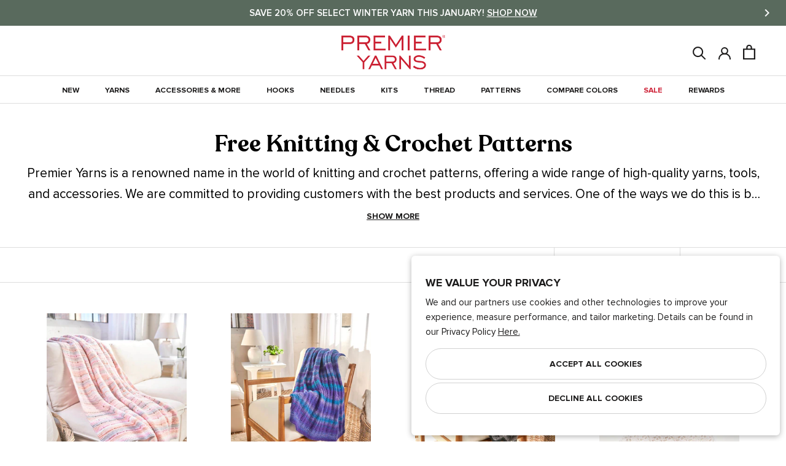

--- FILE ---
content_type: text/html; charset=utf-8
request_url: https://www.premieryarns.com/collections/patterns?page=1
body_size: 55433
content:
<!doctype html>
<html class="no-js" lang="en">
  <head>
    <meta charset="utf-8"> 
    <meta http-equiv="X-UA-Compatible" content="IE=edge,chrome=1">
    <meta name="viewport" content="width=device-width,initial-scale=1">
    <meta name="theme-color" content="#ffffff">
    
    <meta name="google-site-verification" content="GualJIRh4KaFaBi4HUe56gR5rtb76_SGR3Q3oc5Jmfg" />

    
<meta name="description" content="At Premier Yarns, we are proud to offer free knitting patterns and crochet patterns on our website. Browse our online selection to find one for you."><meta property="og:type" content="website">
  <meta property="og:title" content="Free Knitting &amp; Crochet Patterns">
  <meta property="og:image" content="http://www.premieryarns.com/cdn/shop/files/1050-17CatsCradle_ThroughtheWindowThrow_1_grande.jpg?v=1769203952">
  <meta property="og:image:secure_url" content="https://www.premieryarns.com/cdn/shop/files/1050-17CatsCradle_ThroughtheWindowThrow_1_grande.jpg?v=1769203952"><meta property="og:description" content="At Premier Yarns, we are proud to offer free knitting patterns and crochet patterns on our website. Browse our online selection to find one for you."><meta property="og:url" content="https://www.premieryarns.com/collections/patterns">
<meta property="og:site_name" content="Premier Yarns"><meta name="twitter:card" content="summary"><meta name="twitter:title" content="Free Knitting & Crochet Patterns">
  <meta name="twitter:description" content="Premier Yarns is a renowned name in the world of knitting and crochet patterns, offering a wide range of high-quality yarns, tools, and accessories. We are committed to providing customers with the best products and services. One of the ways we do this is by offering free knitting patterns and crochet patterns on our website. These patterns cater to the skill levels of all crafters, from beginners to experts.">
  <meta name="twitter:image" content="https://www.premieryarns.com/cdn/shop/files/1050-17CatsCradle_ThroughtheWindowThrow_1_600x600_crop_center.jpg?v=1769203952">
    
    <title>
      Free Knitting &amp; Crochet Patterns | Premier Yarns
    </title>

    <link rel="apple-touch-icon" href="https://www.premieryarns.com/cdn/shop/files/Premier_LOGO_414bcae4-68f4-4e84-aec9-d29cb515dbb4_128x.png" /><link rel="icon" sizes="48x48" href="//www.premieryarns.com/cdn/shop/files/Premier_LOGO_414bcae4-68f4-4e84-aec9-d29cb515dbb4_48x.png?v=1738576233" type="image/png">
      <link rel="shortcut icon" sizes="32x32" href="//www.premieryarns.com/cdn/shop/files/Premier_LOGO_414bcae4-68f4-4e84-aec9-d29cb515dbb4_32x.png?v=1738576233" type="image/png">
      <link rel="icon" sizes="16x16" href="//www.premieryarns.com/cdn/shop/files/Premier_LOGO_414bcae4-68f4-4e84-aec9-d29cb515dbb4_48x.png?v=1738576233" type="image/png">
    <link rel="manifest" href="https://www.premieryarns.com/cdn/shop/files/manifest.json?v=1751906031" />

    
    <link rel="preconnect" href="https://cdn.shopify.com">
    <link rel="preconnect" href="https://fonts.shopifycdn.com">
    <link rel="dns-prefetch" href="https://ajax.googleapis.com">

    <link rel="canonical" href="https://www.premieryarns.com/collections/patterns">
    <link rel="stylesheet" href="//www.premieryarns.com/cdn/shop/t/545/assets/theme.scss.css?v=15473425881560645811769545291">
    
    <link href="https://d3hw6dc1ow8pp2.cloudfront.net/styles/main.min.css" rel="stylesheet" type="text/css">
<style type="text/css">
.okeReviews .okeReviews-reviewsWidget-header-controls-writeReview {
        display: inline-block;
    }
    .okeReviews .okeReviews-reviewsWidget.is-okeReviews-empty {
        display: block;
    }
</style>
<script type="application/json" id="oke-reviews-settings">
{"analyticsSettings":{"isWidgetOnScreenTrackingEnabled":true,"provider":"gtag"},"disableInitialReviewsFetchOnProducts":false,"filtersEnabled":false,"initialReviewDisplayCount":5,"locale":"en","localeAndVariant":{"code":"en"},"omitMicrodata":true,"reviewSortOrder":"rating","subscriberId":"af2021da-0361-4410-8190-161c57da32b4","widgetTemplateId":"default","starRatingColor":"#FFCF2A","recorderPlus":true,"recorderQandaPlus":true}
</script>

    <link rel="stylesheet" type="text/css" href="https://dov7r31oq5dkj.cloudfront.net/af2021da-0361-4410-8190-161c57da32b4/widget-style-customisations.css?v=4b792a9e-5e74-47ff-abdc-ce61c5ca3c68">

    <script>
      // This allows to expose several variables to the global scope, to be used in scripts
      window.theme = {
        pageType: "collection",
        moneyFormat: "${{amount}}",
        moneyWithCurrencyFormat: "${{amount}} USD",
        productImageSize: "square",
        searchMode: "product,article,page",
        showPageTransition: true,
        showElementStaggering: false,
        showImageZooming: false,
      };

      window.routes = {
        rootUrl: "\/",
        cartUrl: "\/cart",
        cartAddUrl: "\/cart\/add",
        cartClearUrl: "\/cart\/clear",
        cartUpdateUrl: "\/cart\/update",
        cartChangeUrl: "\/cart\/change",
        searchUrl: "\/search",
        productRecommendationsUrl: "\/recommendations\/products",
      };

      window.languages = {
        cartAddNote: "Add Order Note",
        cartEditNote: "Edit Order Note",
        productImageLoadingError: "This image could not be loaded. Please try to reload the page.",
        productFormAddToCart: "Add to cart",
        productFormUnavailable: "Unavailable",
        productFormSoldOut: "Sold Out",
        shippingEstimatorOneResult: "1 option available:",
        shippingEstimatorMoreResults: "{{count}} options available:",
        shippingEstimatorNoResults: "No shipping could be found",
        backInStock: "Notify Me When Back In Stock"
      };

      window.lazySizesConfig = {
        loadHidden: false,
        hFac: 0.5,
        expFactor: 2,
        ricTimeout: 150,
        lazyClass: 'Image--lazyLoad',
        loadingClass: 'Image--lazyLoading',
        loadedClass: 'Image--lazyLoaded'
      };

      window.essentailTrackingItems = {
        customerId: null,
        customerEmail: null,
        productId: null
      }

      document.documentElement.className = document.documentElement.className.replace('no-js', 'js');
      document.documentElement.style.setProperty('--window-height', window.innerHeight + 'px');

      const getOS = () => {
        const { userAgent } = navigator; 

        if (/windows|win(ce|95|98|nt)|iemobile/i.test(userAgent)) {
          return 'Windows';
        }
        if (/android/i.test(userAgent)) {
          return 'Android';
        }
        if (/iphone|ipad|ipod|macintosh|mac os x/i.test(userAgent)) {
          // Note: User agents on newer Apple devices might just say 'Macintosh'
          return 'iOS/macOS';
        }
        if (/linux/i.test(userAgent)) {
          return 'Linux';
        }
        if (/cros/i.test(userAgent)) {
            return 'Chrome OS';
        }
      }

      // We do a quick detection of some features (we could use Modernizr but for so little...)
      (function() {
        let userAgent = getOS();

        document.documentElement.className += ((window.CSS && window.CSS.supports('(position: sticky) or (position: -webkit-sticky)')) ? ' supports-sticky' : ' no-supports-sticky');
        document.documentElement.className += (window.matchMedia('(-moz-touch-enabled: 1), (hover: none)')).matches ? ' no-supports-hover' : ' supports-hover';
        document.documentElement.className += (userAgent == "iOS/macOS" || userAgent == "Linux" ? ' macOs' : ' Windows');
      }());

      /*
        Store the customer login state in the local storage, to be used in scripts. 
        (if account authentication is updated. This will need to be updated.)
      */localStorage.removeItem('isLoggedIn');</script>
<script src="https://cdn.jsdelivr.net/npm/algoliasearch@5.23.2/dist/lite/builds/browser.umd.js" integrity="sha256-ng81LEqL7qdYwBhHTmKcKK6FJ2mhq5dd/4O6/6MJmLY=" crossorigin="anonymous"></script>
<script src="https://cdn.jsdelivr.net/npm/@algolia/autocomplete-js@1.19.1/dist/umd/index.production.js" integrity="sha256-sGUACIYwyWJSZXYbEEvipSAegyoeail/0WVsscfjnyk=" crossorigin="anonymous"></script>

<script>
    var ALGOLIA_INSIGHTS_SRC = "https://cdn.jsdelivr.net/npm/search-insights@2.17.3/dist/search-insights.min.js";

    !function(e,a,t,n,s,i,c){e.AlgoliaAnalyticsObject=s,e[s]=e[s]||function(){
    (e[s].queue=e[s].queue||[]).push(arguments)},e[s].version=(n.match(/@([^\/]+)\/?/) || [])[1],i=a.createElement(t),c=a.getElementsByTagName(t)[0],
    i.async=1,i.src=n,c.parentNode.insertBefore(i,c)
    }(window,document,"script",ALGOLIA_INSIGHTS_SRC,"aa");
</script>

<script>
    if(window.aa) {
        aa('init', {appId: "ZTIAHZGLX7", apiKey:"8f60a5221093dbf7594adcf0e5a78aa7"});
    };

    const { algoliasearch } = window['algoliasearch/lite'];
    const { autocomplete, getAlgoliaResults } = window['@algolia/autocomplete-js'];
</script>


<script>
      (function () {
        window.addEventListener("pageshow", function(event) {
          if (window.theme.showPageTransition) {
            var pageTransition = document.querySelector('.PageTransition');
            var pageTransitionLogo = document.querySelector('.premier-logo__icon');

            if (pageTransition) {
              pageTransition.style.opacity = '0';
              pageTransition.style.visibility= 'hidden';

              pageTransitionLogo.style.opacity = '0';
              pageTransitionLogo.style.visibility = 'hidden';
            }
          }

          // When the page is loaded from the cache, we have to reload the cart content
          document.documentElement.dispatchEvent(new CustomEvent('cart:refresh', {
            bubbles: true
          }));
          
          // When page is reloaded from the cache, we have to reload the premier palette content on product page & the premier board content page
          document.documentElement.dispatchEvent(new CustomEvent('board:refresh', {
            bubbles: true,
            detail: JSON.parse(localStorage.getItem('PremierBoard'))
          }));var PremierBoardArr = JSON.parse(localStorage.getItem('PremierBoard'));
          var HeaderBoardDot = document.querySelectorAll('.Header__BoardDot');

          if (!PremierBoardArr) {
            HeaderBoardDot.forEach((element) => {
              element.classList.remove('is-visible');
              element.innerText = '0';
            });
          } else {
            HeaderBoardDot.forEach((element) => {
              element.classList.add('is-visible');
              element.innerText = JSON.stringify(PremierBoardArr.length)
            })
          }

          // if user is authenticated via account add that to the first party tracking
          if(window.aa) {
            if(window.essentailTrackingItems.customerId) {
              aa('setAuthenticatedUserToken', `${window.essentailTrackingItems.customerId}`);
            } else {
              aa('setAuthenticatedUserToken', undefined);
            }
          }
        });
      })();
    </script>
    
    <!--   Premier Pallete Library   --><script src="//www.premieryarns.com/cdn/shop/t/545/assets/lazysizes.min.js?v=174358363404432586981769542911" async></script>
    <script src="//www.premieryarns.com/cdn/shop/t/545/assets/libs.min.js?v=175281401052518049911769542911" defer></script>
    <script src="//www.premieryarns.com/cdn/shop/t/545/assets/theme.min.js?v=135514871278067553961769542911" defer></script>


  <script type="application/ld+json">
  {
    "@context": "http://schema.org",
    "@type": "BreadcrumbList",
  "itemListElement": [{
      "@type": "ListItem",
      "position": 1,
      "name": "Translation missing: en.general.breadcrumb.home",
      "item": "https://www.premieryarns.com"
    },{
          "@type": "ListItem",
          "position": 2,
          "name": "Free Knitting \u0026 Crochet Patterns",
          "item": "https://www.premieryarns.com/collections/patterns"
        }]
  }
  </script>
<script>window.performance && window.performance.mark && window.performance.mark('shopify.content_for_header.start');</script><meta name="google-site-verification" content="ndZ7tqEUmncuz2jlF4LC7YvQ5b3nesIRjGd8QYSHLd8">
<meta id="shopify-digital-wallet" name="shopify-digital-wallet" content="/11900400/digital_wallets/dialog">
<meta name="shopify-checkout-api-token" content="ecd40ac0166c02fe03ad54b12640ddf1">
<meta id="in-context-paypal-metadata" data-shop-id="11900400" data-venmo-supported="false" data-environment="production" data-locale="en_US" data-paypal-v4="true" data-currency="USD">
<link rel="alternate" type="application/atom+xml" title="Feed" href="/collections/patterns.atom" />
<link rel="next" href="/collections/patterns?page=2">
<link rel="alternate" hreflang="x-default" href="https://www.premieryarns.com/collections/patterns?page=1">
<link rel="alternate" hreflang="en-CA" href="https://www.premieryarns.com/en-ca/collections/patterns?page=1">
<link rel="alternate" hreflang="en-US" href="https://www.premieryarns.com/collections/patterns?page=1">
<link rel="alternate" type="application/json+oembed" href="https://www.premieryarns.com/collections/patterns.oembed">
<script async="async" src="/checkouts/internal/preloads.js?locale=en-US"></script>
<link rel="preconnect" href="https://shop.app" crossorigin="anonymous">
<script async="async" src="https://shop.app/checkouts/internal/preloads.js?locale=en-US&shop_id=11900400" crossorigin="anonymous"></script>
<script id="apple-pay-shop-capabilities" type="application/json">{"shopId":11900400,"countryCode":"US","currencyCode":"USD","merchantCapabilities":["supports3DS"],"merchantId":"gid:\/\/shopify\/Shop\/11900400","merchantName":"Premier Yarns","requiredBillingContactFields":["postalAddress","email"],"requiredShippingContactFields":["postalAddress","email"],"shippingType":"shipping","supportedNetworks":["visa","masterCard","amex","discover","elo","jcb"],"total":{"type":"pending","label":"Premier Yarns","amount":"1.00"},"shopifyPaymentsEnabled":true,"supportsSubscriptions":true}</script>
<script id="shopify-features" type="application/json">{"accessToken":"ecd40ac0166c02fe03ad54b12640ddf1","betas":["rich-media-storefront-analytics"],"domain":"www.premieryarns.com","predictiveSearch":true,"shopId":11900400,"locale":"en"}</script>
<script>var Shopify = Shopify || {};
Shopify.shop = "premier-yarns.myshopify.com";
Shopify.locale = "en";
Shopify.currency = {"active":"USD","rate":"1.0"};
Shopify.country = "US";
Shopify.theme = {"name":"Updates from Dev Team 01\/27","id":129368850514,"schema_name":"Premier Yarns -- Prestige","schema_version":"8.0.0","theme_store_id":null,"role":"main"};
Shopify.theme.handle = "null";
Shopify.theme.style = {"id":null,"handle":null};
Shopify.cdnHost = "www.premieryarns.com/cdn";
Shopify.routes = Shopify.routes || {};
Shopify.routes.root = "/";</script>
<script type="module">!function(o){(o.Shopify=o.Shopify||{}).modules=!0}(window);</script>
<script>!function(o){function n(){var o=[];function n(){o.push(Array.prototype.slice.apply(arguments))}return n.q=o,n}var t=o.Shopify=o.Shopify||{};t.loadFeatures=n(),t.autoloadFeatures=n()}(window);</script>
<script>
  window.ShopifyPay = window.ShopifyPay || {};
  window.ShopifyPay.apiHost = "shop.app\/pay";
  window.ShopifyPay.redirectState = null;
</script>
<script id="shop-js-analytics" type="application/json">{"pageType":"collection"}</script>
<script defer="defer" async type="module" src="//www.premieryarns.com/cdn/shopifycloud/shop-js/modules/v2/client.init-shop-cart-sync_WVOgQShq.en.esm.js"></script>
<script defer="defer" async type="module" src="//www.premieryarns.com/cdn/shopifycloud/shop-js/modules/v2/chunk.common_C_13GLB1.esm.js"></script>
<script defer="defer" async type="module" src="//www.premieryarns.com/cdn/shopifycloud/shop-js/modules/v2/chunk.modal_CLfMGd0m.esm.js"></script>
<script type="module">
  await import("//www.premieryarns.com/cdn/shopifycloud/shop-js/modules/v2/client.init-shop-cart-sync_WVOgQShq.en.esm.js");
await import("//www.premieryarns.com/cdn/shopifycloud/shop-js/modules/v2/chunk.common_C_13GLB1.esm.js");
await import("//www.premieryarns.com/cdn/shopifycloud/shop-js/modules/v2/chunk.modal_CLfMGd0m.esm.js");

  window.Shopify.SignInWithShop?.initShopCartSync?.({"fedCMEnabled":true,"windoidEnabled":true});

</script>
<script>
  window.Shopify = window.Shopify || {};
  if (!window.Shopify.featureAssets) window.Shopify.featureAssets = {};
  window.Shopify.featureAssets['shop-js'] = {"shop-cart-sync":["modules/v2/client.shop-cart-sync_DuR37GeY.en.esm.js","modules/v2/chunk.common_C_13GLB1.esm.js","modules/v2/chunk.modal_CLfMGd0m.esm.js"],"init-fed-cm":["modules/v2/client.init-fed-cm_BucUoe6W.en.esm.js","modules/v2/chunk.common_C_13GLB1.esm.js","modules/v2/chunk.modal_CLfMGd0m.esm.js"],"shop-toast-manager":["modules/v2/client.shop-toast-manager_B0JfrpKj.en.esm.js","modules/v2/chunk.common_C_13GLB1.esm.js","modules/v2/chunk.modal_CLfMGd0m.esm.js"],"init-shop-cart-sync":["modules/v2/client.init-shop-cart-sync_WVOgQShq.en.esm.js","modules/v2/chunk.common_C_13GLB1.esm.js","modules/v2/chunk.modal_CLfMGd0m.esm.js"],"shop-button":["modules/v2/client.shop-button_B_U3bv27.en.esm.js","modules/v2/chunk.common_C_13GLB1.esm.js","modules/v2/chunk.modal_CLfMGd0m.esm.js"],"init-windoid":["modules/v2/client.init-windoid_DuP9q_di.en.esm.js","modules/v2/chunk.common_C_13GLB1.esm.js","modules/v2/chunk.modal_CLfMGd0m.esm.js"],"shop-cash-offers":["modules/v2/client.shop-cash-offers_BmULhtno.en.esm.js","modules/v2/chunk.common_C_13GLB1.esm.js","modules/v2/chunk.modal_CLfMGd0m.esm.js"],"pay-button":["modules/v2/client.pay-button_CrPSEbOK.en.esm.js","modules/v2/chunk.common_C_13GLB1.esm.js","modules/v2/chunk.modal_CLfMGd0m.esm.js"],"init-customer-accounts":["modules/v2/client.init-customer-accounts_jNk9cPYQ.en.esm.js","modules/v2/client.shop-login-button_DJ5ldayH.en.esm.js","modules/v2/chunk.common_C_13GLB1.esm.js","modules/v2/chunk.modal_CLfMGd0m.esm.js"],"avatar":["modules/v2/client.avatar_BTnouDA3.en.esm.js"],"checkout-modal":["modules/v2/client.checkout-modal_pBPyh9w8.en.esm.js","modules/v2/chunk.common_C_13GLB1.esm.js","modules/v2/chunk.modal_CLfMGd0m.esm.js"],"init-shop-for-new-customer-accounts":["modules/v2/client.init-shop-for-new-customer-accounts_BUoCy7a5.en.esm.js","modules/v2/client.shop-login-button_DJ5ldayH.en.esm.js","modules/v2/chunk.common_C_13GLB1.esm.js","modules/v2/chunk.modal_CLfMGd0m.esm.js"],"init-customer-accounts-sign-up":["modules/v2/client.init-customer-accounts-sign-up_CnczCz9H.en.esm.js","modules/v2/client.shop-login-button_DJ5ldayH.en.esm.js","modules/v2/chunk.common_C_13GLB1.esm.js","modules/v2/chunk.modal_CLfMGd0m.esm.js"],"init-shop-email-lookup-coordinator":["modules/v2/client.init-shop-email-lookup-coordinator_CzjY5t9o.en.esm.js","modules/v2/chunk.common_C_13GLB1.esm.js","modules/v2/chunk.modal_CLfMGd0m.esm.js"],"shop-follow-button":["modules/v2/client.shop-follow-button_CsYC63q7.en.esm.js","modules/v2/chunk.common_C_13GLB1.esm.js","modules/v2/chunk.modal_CLfMGd0m.esm.js"],"shop-login-button":["modules/v2/client.shop-login-button_DJ5ldayH.en.esm.js","modules/v2/chunk.common_C_13GLB1.esm.js","modules/v2/chunk.modal_CLfMGd0m.esm.js"],"shop-login":["modules/v2/client.shop-login_B9ccPdmx.en.esm.js","modules/v2/chunk.common_C_13GLB1.esm.js","modules/v2/chunk.modal_CLfMGd0m.esm.js"],"lead-capture":["modules/v2/client.lead-capture_D0K_KgYb.en.esm.js","modules/v2/chunk.common_C_13GLB1.esm.js","modules/v2/chunk.modal_CLfMGd0m.esm.js"],"payment-terms":["modules/v2/client.payment-terms_BWmiNN46.en.esm.js","modules/v2/chunk.common_C_13GLB1.esm.js","modules/v2/chunk.modal_CLfMGd0m.esm.js"]};
</script>
<script>(function() {
  var isLoaded = false;
  function asyncLoad() {
    if (isLoaded) return;
    isLoaded = true;
    var urls = ["https:\/\/d3hw6dc1ow8pp2.cloudfront.net\/reviewsWidget.min.js?shop=premier-yarns.myshopify.com","https:\/\/cdn.noibu.com\/collect-core.js?shop=premier-yarns.myshopify.com"];
    for (var i = 0; i < urls.length; i++) {
      var s = document.createElement('script');
      s.type = 'text/javascript';
      s.async = true;
      s.src = urls[i];
      var x = document.getElementsByTagName('script')[0];
      x.parentNode.insertBefore(s, x);
    }
  };
  if(window.attachEvent) {
    window.attachEvent('onload', asyncLoad);
  } else {
    window.addEventListener('load', asyncLoad, false);
  }
})();</script>
<script id="__st">var __st={"a":11900400,"offset":-18000,"reqid":"104efe7b-62f1-4036-8543-65dc89044512-1769647563","pageurl":"www.premieryarns.com\/collections\/patterns?page=1","u":"931ca88ce5d1","p":"collection","rtyp":"collection","rid":316866758};</script>
<script>window.ShopifyPaypalV4VisibilityTracking = true;</script>
<script id="captcha-bootstrap">!function(){'use strict';const t='contact',e='account',n='new_comment',o=[[t,t],['blogs',n],['comments',n],[t,'customer']],c=[[e,'customer_login'],[e,'guest_login'],[e,'recover_customer_password'],[e,'create_customer']],r=t=>t.map((([t,e])=>`form[action*='/${t}']:not([data-nocaptcha='true']) input[name='form_type'][value='${e}']`)).join(','),a=t=>()=>t?[...document.querySelectorAll(t)].map((t=>t.form)):[];function s(){const t=[...o],e=r(t);return a(e)}const i='password',u='form_key',d=['recaptcha-v3-token','g-recaptcha-response','h-captcha-response',i],f=()=>{try{return window.sessionStorage}catch{return}},m='__shopify_v',_=t=>t.elements[u];function p(t,e,n=!1){try{const o=window.sessionStorage,c=JSON.parse(o.getItem(e)),{data:r}=function(t){const{data:e,action:n}=t;return t[m]||n?{data:e,action:n}:{data:t,action:n}}(c);for(const[e,n]of Object.entries(r))t.elements[e]&&(t.elements[e].value=n);n&&o.removeItem(e)}catch(o){console.error('form repopulation failed',{error:o})}}const l='form_type',E='cptcha';function T(t){t.dataset[E]=!0}const w=window,h=w.document,L='Shopify',v='ce_forms',y='captcha';let A=!1;((t,e)=>{const n=(g='f06e6c50-85a8-45c8-87d0-21a2b65856fe',I='https://cdn.shopify.com/shopifycloud/storefront-forms-hcaptcha/ce_storefront_forms_captcha_hcaptcha.v1.5.2.iife.js',D={infoText:'Protected by hCaptcha',privacyText:'Privacy',termsText:'Terms'},(t,e,n)=>{const o=w[L][v],c=o.bindForm;if(c)return c(t,g,e,D).then(n);var r;o.q.push([[t,g,e,D],n]),r=I,A||(h.body.append(Object.assign(h.createElement('script'),{id:'captcha-provider',async:!0,src:r})),A=!0)});var g,I,D;w[L]=w[L]||{},w[L][v]=w[L][v]||{},w[L][v].q=[],w[L][y]=w[L][y]||{},w[L][y].protect=function(t,e){n(t,void 0,e),T(t)},Object.freeze(w[L][y]),function(t,e,n,w,h,L){const[v,y,A,g]=function(t,e,n){const i=e?o:[],u=t?c:[],d=[...i,...u],f=r(d),m=r(i),_=r(d.filter((([t,e])=>n.includes(e))));return[a(f),a(m),a(_),s()]}(w,h,L),I=t=>{const e=t.target;return e instanceof HTMLFormElement?e:e&&e.form},D=t=>v().includes(t);t.addEventListener('submit',(t=>{const e=I(t);if(!e)return;const n=D(e)&&!e.dataset.hcaptchaBound&&!e.dataset.recaptchaBound,o=_(e),c=g().includes(e)&&(!o||!o.value);(n||c)&&t.preventDefault(),c&&!n&&(function(t){try{if(!f())return;!function(t){const e=f();if(!e)return;const n=_(t);if(!n)return;const o=n.value;o&&e.removeItem(o)}(t);const e=Array.from(Array(32),(()=>Math.random().toString(36)[2])).join('');!function(t,e){_(t)||t.append(Object.assign(document.createElement('input'),{type:'hidden',name:u})),t.elements[u].value=e}(t,e),function(t,e){const n=f();if(!n)return;const o=[...t.querySelectorAll(`input[type='${i}']`)].map((({name:t})=>t)),c=[...d,...o],r={};for(const[a,s]of new FormData(t).entries())c.includes(a)||(r[a]=s);n.setItem(e,JSON.stringify({[m]:1,action:t.action,data:r}))}(t,e)}catch(e){console.error('failed to persist form',e)}}(e),e.submit())}));const S=(t,e)=>{t&&!t.dataset[E]&&(n(t,e.some((e=>e===t))),T(t))};for(const o of['focusin','change'])t.addEventListener(o,(t=>{const e=I(t);D(e)&&S(e,y())}));const B=e.get('form_key'),M=e.get(l),P=B&&M;t.addEventListener('DOMContentLoaded',(()=>{const t=y();if(P)for(const e of t)e.elements[l].value===M&&p(e,B);[...new Set([...A(),...v().filter((t=>'true'===t.dataset.shopifyCaptcha))])].forEach((e=>S(e,t)))}))}(h,new URLSearchParams(w.location.search),n,t,e,['guest_login'])})(!1,!0)}();</script>
<script integrity="sha256-4kQ18oKyAcykRKYeNunJcIwy7WH5gtpwJnB7kiuLZ1E=" data-source-attribution="shopify.loadfeatures" defer="defer" src="//www.premieryarns.com/cdn/shopifycloud/storefront/assets/storefront/load_feature-a0a9edcb.js" crossorigin="anonymous"></script>
<script crossorigin="anonymous" defer="defer" src="//www.premieryarns.com/cdn/shopifycloud/storefront/assets/shopify_pay/storefront-65b4c6d7.js?v=20250812"></script>
<script data-source-attribution="shopify.dynamic_checkout.dynamic.init">var Shopify=Shopify||{};Shopify.PaymentButton=Shopify.PaymentButton||{isStorefrontPortableWallets:!0,init:function(){window.Shopify.PaymentButton.init=function(){};var t=document.createElement("script");t.src="https://www.premieryarns.com/cdn/shopifycloud/portable-wallets/latest/portable-wallets.en.js",t.type="module",document.head.appendChild(t)}};
</script>
<script data-source-attribution="shopify.dynamic_checkout.buyer_consent">
  function portableWalletsHideBuyerConsent(e){var t=document.getElementById("shopify-buyer-consent"),n=document.getElementById("shopify-subscription-policy-button");t&&n&&(t.classList.add("hidden"),t.setAttribute("aria-hidden","true"),n.removeEventListener("click",e))}function portableWalletsShowBuyerConsent(e){var t=document.getElementById("shopify-buyer-consent"),n=document.getElementById("shopify-subscription-policy-button");t&&n&&(t.classList.remove("hidden"),t.removeAttribute("aria-hidden"),n.addEventListener("click",e))}window.Shopify?.PaymentButton&&(window.Shopify.PaymentButton.hideBuyerConsent=portableWalletsHideBuyerConsent,window.Shopify.PaymentButton.showBuyerConsent=portableWalletsShowBuyerConsent);
</script>
<script data-source-attribution="shopify.dynamic_checkout.cart.bootstrap">document.addEventListener("DOMContentLoaded",(function(){function t(){return document.querySelector("shopify-accelerated-checkout-cart, shopify-accelerated-checkout")}if(t())Shopify.PaymentButton.init();else{new MutationObserver((function(e,n){t()&&(Shopify.PaymentButton.init(),n.disconnect())})).observe(document.body,{childList:!0,subtree:!0})}}));
</script>
<link id="shopify-accelerated-checkout-styles" rel="stylesheet" media="screen" href="https://www.premieryarns.com/cdn/shopifycloud/portable-wallets/latest/accelerated-checkout-backwards-compat.css" crossorigin="anonymous">
<style id="shopify-accelerated-checkout-cart">
        #shopify-buyer-consent {
  margin-top: 1em;
  display: inline-block;
  width: 100%;
}

#shopify-buyer-consent.hidden {
  display: none;
}

#shopify-subscription-policy-button {
  background: none;
  border: none;
  padding: 0;
  text-decoration: underline;
  font-size: inherit;
  cursor: pointer;
}

#shopify-subscription-policy-button::before {
  box-shadow: none;
}

      </style>

<script>window.performance && window.performance.mark && window.performance.mark('shopify.content_for_header.end');</script>
   
  <!-- BEGIN app block: shopify://apps/klaviyo-email-marketing-sms/blocks/klaviyo-onsite-embed/2632fe16-c075-4321-a88b-50b567f42507 -->












  <script async src="https://static.klaviyo.com/onsite/js/J3GJLv/klaviyo.js?company_id=J3GJLv"></script>
  <script>!function(){if(!window.klaviyo){window._klOnsite=window._klOnsite||[];try{window.klaviyo=new Proxy({},{get:function(n,i){return"push"===i?function(){var n;(n=window._klOnsite).push.apply(n,arguments)}:function(){for(var n=arguments.length,o=new Array(n),w=0;w<n;w++)o[w]=arguments[w];var t="function"==typeof o[o.length-1]?o.pop():void 0,e=new Promise((function(n){window._klOnsite.push([i].concat(o,[function(i){t&&t(i),n(i)}]))}));return e}}})}catch(n){window.klaviyo=window.klaviyo||[],window.klaviyo.push=function(){var n;(n=window._klOnsite).push.apply(n,arguments)}}}}();</script>

  




  <script>
    window.klaviyoReviewsProductDesignMode = false
  </script>







<!-- END app block --><script src="https://cdn.shopify.com/extensions/019c0057-895d-7ff2-b2c3-37d5559f1468/smile-io-279/assets/smile-loader.js" type="text/javascript" defer="defer"></script>
<link href="https://monorail-edge.shopifysvc.com" rel="dns-prefetch">
<script>(function(){if ("sendBeacon" in navigator && "performance" in window) {try {var session_token_from_headers = performance.getEntriesByType('navigation')[0].serverTiming.find(x => x.name == '_s').description;} catch {var session_token_from_headers = undefined;}var session_cookie_matches = document.cookie.match(/_shopify_s=([^;]*)/);var session_token_from_cookie = session_cookie_matches && session_cookie_matches.length === 2 ? session_cookie_matches[1] : "";var session_token = session_token_from_headers || session_token_from_cookie || "";function handle_abandonment_event(e) {var entries = performance.getEntries().filter(function(entry) {return /monorail-edge.shopifysvc.com/.test(entry.name);});if (!window.abandonment_tracked && entries.length === 0) {window.abandonment_tracked = true;var currentMs = Date.now();var navigation_start = performance.timing.navigationStart;var payload = {shop_id: 11900400,url: window.location.href,navigation_start,duration: currentMs - navigation_start,session_token,page_type: "collection"};window.navigator.sendBeacon("https://monorail-edge.shopifysvc.com/v1/produce", JSON.stringify({schema_id: "online_store_buyer_site_abandonment/1.1",payload: payload,metadata: {event_created_at_ms: currentMs,event_sent_at_ms: currentMs}}));}}window.addEventListener('pagehide', handle_abandonment_event);}}());</script>
<script id="web-pixels-manager-setup">(function e(e,d,r,n,o){if(void 0===o&&(o={}),!Boolean(null===(a=null===(i=window.Shopify)||void 0===i?void 0:i.analytics)||void 0===a?void 0:a.replayQueue)){var i,a;window.Shopify=window.Shopify||{};var t=window.Shopify;t.analytics=t.analytics||{};var s=t.analytics;s.replayQueue=[],s.publish=function(e,d,r){return s.replayQueue.push([e,d,r]),!0};try{self.performance.mark("wpm:start")}catch(e){}var l=function(){var e={modern:/Edge?\/(1{2}[4-9]|1[2-9]\d|[2-9]\d{2}|\d{4,})\.\d+(\.\d+|)|Firefox\/(1{2}[4-9]|1[2-9]\d|[2-9]\d{2}|\d{4,})\.\d+(\.\d+|)|Chrom(ium|e)\/(9{2}|\d{3,})\.\d+(\.\d+|)|(Maci|X1{2}).+ Version\/(15\.\d+|(1[6-9]|[2-9]\d|\d{3,})\.\d+)([,.]\d+|)( \(\w+\)|)( Mobile\/\w+|) Safari\/|Chrome.+OPR\/(9{2}|\d{3,})\.\d+\.\d+|(CPU[ +]OS|iPhone[ +]OS|CPU[ +]iPhone|CPU IPhone OS|CPU iPad OS)[ +]+(15[._]\d+|(1[6-9]|[2-9]\d|\d{3,})[._]\d+)([._]\d+|)|Android:?[ /-](13[3-9]|1[4-9]\d|[2-9]\d{2}|\d{4,})(\.\d+|)(\.\d+|)|Android.+Firefox\/(13[5-9]|1[4-9]\d|[2-9]\d{2}|\d{4,})\.\d+(\.\d+|)|Android.+Chrom(ium|e)\/(13[3-9]|1[4-9]\d|[2-9]\d{2}|\d{4,})\.\d+(\.\d+|)|SamsungBrowser\/([2-9]\d|\d{3,})\.\d+/,legacy:/Edge?\/(1[6-9]|[2-9]\d|\d{3,})\.\d+(\.\d+|)|Firefox\/(5[4-9]|[6-9]\d|\d{3,})\.\d+(\.\d+|)|Chrom(ium|e)\/(5[1-9]|[6-9]\d|\d{3,})\.\d+(\.\d+|)([\d.]+$|.*Safari\/(?![\d.]+ Edge\/[\d.]+$))|(Maci|X1{2}).+ Version\/(10\.\d+|(1[1-9]|[2-9]\d|\d{3,})\.\d+)([,.]\d+|)( \(\w+\)|)( Mobile\/\w+|) Safari\/|Chrome.+OPR\/(3[89]|[4-9]\d|\d{3,})\.\d+\.\d+|(CPU[ +]OS|iPhone[ +]OS|CPU[ +]iPhone|CPU IPhone OS|CPU iPad OS)[ +]+(10[._]\d+|(1[1-9]|[2-9]\d|\d{3,})[._]\d+)([._]\d+|)|Android:?[ /-](13[3-9]|1[4-9]\d|[2-9]\d{2}|\d{4,})(\.\d+|)(\.\d+|)|Mobile Safari.+OPR\/([89]\d|\d{3,})\.\d+\.\d+|Android.+Firefox\/(13[5-9]|1[4-9]\d|[2-9]\d{2}|\d{4,})\.\d+(\.\d+|)|Android.+Chrom(ium|e)\/(13[3-9]|1[4-9]\d|[2-9]\d{2}|\d{4,})\.\d+(\.\d+|)|Android.+(UC? ?Browser|UCWEB|U3)[ /]?(15\.([5-9]|\d{2,})|(1[6-9]|[2-9]\d|\d{3,})\.\d+)\.\d+|SamsungBrowser\/(5\.\d+|([6-9]|\d{2,})\.\d+)|Android.+MQ{2}Browser\/(14(\.(9|\d{2,})|)|(1[5-9]|[2-9]\d|\d{3,})(\.\d+|))(\.\d+|)|K[Aa][Ii]OS\/(3\.\d+|([4-9]|\d{2,})\.\d+)(\.\d+|)/},d=e.modern,r=e.legacy,n=navigator.userAgent;return n.match(d)?"modern":n.match(r)?"legacy":"unknown"}(),u="modern"===l?"modern":"legacy",c=(null!=n?n:{modern:"",legacy:""})[u],f=function(e){return[e.baseUrl,"/wpm","/b",e.hashVersion,"modern"===e.buildTarget?"m":"l",".js"].join("")}({baseUrl:d,hashVersion:r,buildTarget:u}),m=function(e){var d=e.version,r=e.bundleTarget,n=e.surface,o=e.pageUrl,i=e.monorailEndpoint;return{emit:function(e){var a=e.status,t=e.errorMsg,s=(new Date).getTime(),l=JSON.stringify({metadata:{event_sent_at_ms:s},events:[{schema_id:"web_pixels_manager_load/3.1",payload:{version:d,bundle_target:r,page_url:o,status:a,surface:n,error_msg:t},metadata:{event_created_at_ms:s}}]});if(!i)return console&&console.warn&&console.warn("[Web Pixels Manager] No Monorail endpoint provided, skipping logging."),!1;try{return self.navigator.sendBeacon.bind(self.navigator)(i,l)}catch(e){}var u=new XMLHttpRequest;try{return u.open("POST",i,!0),u.setRequestHeader("Content-Type","text/plain"),u.send(l),!0}catch(e){return console&&console.warn&&console.warn("[Web Pixels Manager] Got an unhandled error while logging to Monorail."),!1}}}}({version:r,bundleTarget:l,surface:e.surface,pageUrl:self.location.href,monorailEndpoint:e.monorailEndpoint});try{o.browserTarget=l,function(e){var d=e.src,r=e.async,n=void 0===r||r,o=e.onload,i=e.onerror,a=e.sri,t=e.scriptDataAttributes,s=void 0===t?{}:t,l=document.createElement("script"),u=document.querySelector("head"),c=document.querySelector("body");if(l.async=n,l.src=d,a&&(l.integrity=a,l.crossOrigin="anonymous"),s)for(var f in s)if(Object.prototype.hasOwnProperty.call(s,f))try{l.dataset[f]=s[f]}catch(e){}if(o&&l.addEventListener("load",o),i&&l.addEventListener("error",i),u)u.appendChild(l);else{if(!c)throw new Error("Did not find a head or body element to append the script");c.appendChild(l)}}({src:f,async:!0,onload:function(){if(!function(){var e,d;return Boolean(null===(d=null===(e=window.Shopify)||void 0===e?void 0:e.analytics)||void 0===d?void 0:d.initialized)}()){var d=window.webPixelsManager.init(e)||void 0;if(d){var r=window.Shopify.analytics;r.replayQueue.forEach((function(e){var r=e[0],n=e[1],o=e[2];d.publishCustomEvent(r,n,o)})),r.replayQueue=[],r.publish=d.publishCustomEvent,r.visitor=d.visitor,r.initialized=!0}}},onerror:function(){return m.emit({status:"failed",errorMsg:"".concat(f," has failed to load")})},sri:function(e){var d=/^sha384-[A-Za-z0-9+/=]+$/;return"string"==typeof e&&d.test(e)}(c)?c:"",scriptDataAttributes:o}),m.emit({status:"loading"})}catch(e){m.emit({status:"failed",errorMsg:(null==e?void 0:e.message)||"Unknown error"})}}})({shopId: 11900400,storefrontBaseUrl: "https://www.premieryarns.com",extensionsBaseUrl: "https://extensions.shopifycdn.com/cdn/shopifycloud/web-pixels-manager",monorailEndpoint: "https://monorail-edge.shopifysvc.com/unstable/produce_batch",surface: "storefront-renderer",enabledBetaFlags: ["2dca8a86"],webPixelsConfigList: [{"id":"866910290","configuration":"{}","eventPayloadVersion":"v1","runtimeContext":"LAX","scriptVersion":"05963f3d7720ab0892663543636662ec","type":"APP","apiClientId":145825267713,"privacyPurposes":["ANALYTICS"],"capabilities":["advanced_dom_events"],"dataSharingAdjustments":{"protectedCustomerApprovalScopes":[]}},{"id":"834895954","configuration":"{\"accountID\":\"J3GJLv\",\"webPixelConfig\":\"eyJlbmFibGVBZGRlZFRvQ2FydEV2ZW50cyI6IHRydWV9\"}","eventPayloadVersion":"v1","runtimeContext":"STRICT","scriptVersion":"524f6c1ee37bacdca7657a665bdca589","type":"APP","apiClientId":123074,"privacyPurposes":["ANALYTICS","MARKETING"],"dataSharingAdjustments":{"protectedCustomerApprovalScopes":["read_customer_address","read_customer_email","read_customer_name","read_customer_personal_data","read_customer_phone"]}},{"id":"769032274","configuration":"{\"referralUrlParamName\":\"r\",\"referralValidityPeriod\":\"7\",\"inboundEventsUrl\":\"https:\/\/inbound.brandchamp.io\/v1\/events\"}","eventPayloadVersion":"v1","runtimeContext":"STRICT","scriptVersion":"d101f0425d87554b91b9bb491dfe9183","type":"APP","apiClientId":1172806,"privacyPurposes":[],"dataSharingAdjustments":{"protectedCustomerApprovalScopes":["read_customer_address","read_customer_email","read_customer_name","read_customer_personal_data"]}},{"id":"609878098","configuration":"{\"tagID\":\"2614010038893\"}","eventPayloadVersion":"v1","runtimeContext":"STRICT","scriptVersion":"18031546ee651571ed29edbe71a3550b","type":"APP","apiClientId":3009811,"privacyPurposes":["ANALYTICS","MARKETING","SALE_OF_DATA"],"dataSharingAdjustments":{"protectedCustomerApprovalScopes":["read_customer_address","read_customer_email","read_customer_name","read_customer_personal_data","read_customer_phone"]}},{"id":"286097490","configuration":"{\"config\":\"{\\\"google_tag_ids\\\":[\\\"G-4JMHHCHCE6\\\"],\\\"target_country\\\":\\\"US\\\",\\\"gtag_events\\\":[{\\\"type\\\":\\\"begin_checkout\\\",\\\"action_label\\\":\\\"G-4JMHHCHCE6\\\"},{\\\"type\\\":\\\"search\\\",\\\"action_label\\\":\\\"G-4JMHHCHCE6\\\"},{\\\"type\\\":\\\"view_item\\\",\\\"action_label\\\":\\\"G-4JMHHCHCE6\\\"},{\\\"type\\\":\\\"purchase\\\",\\\"action_label\\\":\\\"G-4JMHHCHCE6\\\"},{\\\"type\\\":\\\"page_view\\\",\\\"action_label\\\":\\\"G-4JMHHCHCE6\\\"},{\\\"type\\\":\\\"add_payment_info\\\",\\\"action_label\\\":\\\"G-4JMHHCHCE6\\\"},{\\\"type\\\":\\\"add_to_cart\\\",\\\"action_label\\\":\\\"G-4JMHHCHCE6\\\"}],\\\"enable_monitoring_mode\\\":false}\"}","eventPayloadVersion":"v1","runtimeContext":"OPEN","scriptVersion":"b2a88bafab3e21179ed38636efcd8a93","type":"APP","apiClientId":1780363,"privacyPurposes":[],"dataSharingAdjustments":{"protectedCustomerApprovalScopes":["read_customer_address","read_customer_email","read_customer_name","read_customer_personal_data","read_customer_phone"]}},{"id":"168067154","configuration":"{\"pixel_id\":\"1739930759622001\",\"pixel_type\":\"facebook_pixel\",\"metaapp_system_user_token\":\"-\"}","eventPayloadVersion":"v1","runtimeContext":"OPEN","scriptVersion":"ca16bc87fe92b6042fbaa3acc2fbdaa6","type":"APP","apiClientId":2329312,"privacyPurposes":["ANALYTICS","MARKETING","SALE_OF_DATA"],"dataSharingAdjustments":{"protectedCustomerApprovalScopes":["read_customer_address","read_customer_email","read_customer_name","read_customer_personal_data","read_customer_phone"]}},{"id":"18219090","configuration":"{\"campaignID\":\"18076\",\"externalExecutionURL\":\"https:\/\/engine.saasler.com\/api\/v1\/webhook_executions\/43cdec357ea89a9328d968a04dca2437\"}","eventPayloadVersion":"v1","runtimeContext":"STRICT","scriptVersion":"d89aa9260a7e3daa33c6dca1e641a0ca","type":"APP","apiClientId":3546795,"privacyPurposes":[],"dataSharingAdjustments":{"protectedCustomerApprovalScopes":["read_customer_email","read_customer_personal_data"]}},{"id":"10223698","eventPayloadVersion":"1","runtimeContext":"LAX","scriptVersion":"4","type":"CUSTOM","privacyPurposes":["ANALYTICS","MARKETING","SALE_OF_DATA"],"name":"Pinterest"},{"id":"26869842","eventPayloadVersion":"1","runtimeContext":"LAX","scriptVersion":"1","type":"CUSTOM","privacyPurposes":["ANALYTICS","MARKETING","SALE_OF_DATA"],"name":"LP Microsoft UET Revenue"},{"id":"26902610","eventPayloadVersion":"1","runtimeContext":"LAX","scriptVersion":"1","type":"CUSTOM","privacyPurposes":["ANALYTICS","MARKETING","SALE_OF_DATA"],"name":"LP Google Ads Purchases"},{"id":"26935378","eventPayloadVersion":"1","runtimeContext":"LAX","scriptVersion":"2","type":"CUSTOM","privacyPurposes":["ANALYTICS","MARKETING","SALE_OF_DATA"],"name":"LP GAds Dynamic Remarketing"},{"id":"104366162","eventPayloadVersion":"1","runtimeContext":"LAX","scriptVersion":"73","type":"CUSTOM","privacyPurposes":["ANALYTICS"],"name":"Algolia Post Purchase Tracking"},{"id":"shopify-app-pixel","configuration":"{}","eventPayloadVersion":"v1","runtimeContext":"STRICT","scriptVersion":"0450","apiClientId":"shopify-pixel","type":"APP","privacyPurposes":["ANALYTICS","MARKETING"]},{"id":"shopify-custom-pixel","eventPayloadVersion":"v1","runtimeContext":"LAX","scriptVersion":"0450","apiClientId":"shopify-pixel","type":"CUSTOM","privacyPurposes":["ANALYTICS","MARKETING"]}],isMerchantRequest: false,initData: {"shop":{"name":"Premier Yarns","paymentSettings":{"currencyCode":"USD"},"myshopifyDomain":"premier-yarns.myshopify.com","countryCode":"US","storefrontUrl":"https:\/\/www.premieryarns.com"},"customer":null,"cart":null,"checkout":null,"productVariants":[],"purchasingCompany":null},},"https://www.premieryarns.com/cdn","1d2a099fw23dfb22ep557258f5m7a2edbae",{"modern":"","legacy":""},{"shopId":"11900400","storefrontBaseUrl":"https:\/\/www.premieryarns.com","extensionBaseUrl":"https:\/\/extensions.shopifycdn.com\/cdn\/shopifycloud\/web-pixels-manager","surface":"storefront-renderer","enabledBetaFlags":"[\"2dca8a86\"]","isMerchantRequest":"false","hashVersion":"1d2a099fw23dfb22ep557258f5m7a2edbae","publish":"custom","events":"[[\"page_viewed\",{}],[\"collection_viewed\",{\"collection\":{\"id\":\"316866758\",\"title\":\"Free Knitting \u0026 Crochet Patterns\",\"productVariants\":[{\"price\":{\"amount\":0.0,\"currencyCode\":\"USD\"},\"product\":{\"title\":\"Through the Window Throw\",\"vendor\":\"Premier Yarns\",\"id\":\"7518849990738\",\"untranslatedTitle\":\"Through the Window Throw\",\"url\":\"\/products\/through-the-window-throw\",\"type\":\"Pattern\"},\"id\":\"42265335201874\",\"image\":{\"src\":\"\/\/www.premieryarns.com\/cdn\/shop\/files\/1050-17CatsCradle_ThroughtheWindowThrow_1.jpg?v=1769203952\"},\"sku\":null,\"title\":\"Default Title\",\"untranslatedTitle\":\"Default Title\"},{\"price\":{\"amount\":0.0,\"currencyCode\":\"USD\"},\"product\":{\"title\":\"Garter Columns Throw\",\"vendor\":\"Premier Yarns\",\"id\":\"7518848483410\",\"untranslatedTitle\":\"Garter Columns Throw\",\"url\":\"\/products\/garter-columns-throw-1\",\"type\":\"Pattern\"},\"id\":\"42265329991762\",\"image\":{\"src\":\"\/\/www.premieryarns.com\/cdn\/shop\/files\/1050-08Hangman_GarterColumnsThrow_1.jpg?v=1769203920\"},\"sku\":null,\"title\":\"Default Title\",\"untranslatedTitle\":\"Default Title\"},{\"price\":{\"amount\":0.0,\"currencyCode\":\"USD\"},\"product\":{\"title\":\"Sudoku Lace Chevron Columns Throw\",\"vendor\":\"Premier Yarns\",\"id\":\"7518847336530\",\"untranslatedTitle\":\"Sudoku Lace Chevron Columns Throw\",\"url\":\"\/products\/sudoku-lace-chevron-columns-throw\",\"type\":\"Pattern\"},\"id\":\"42265327698002\",\"image\":{\"src\":\"\/\/www.premieryarns.com\/cdn\/shop\/files\/1050-01Sudoku_LaceChevronColumnsThrow_1.jpg?v=1769203882\"},\"sku\":null,\"title\":\"Default Title\",\"untranslatedTitle\":\"Default Title\"},{\"price\":{\"amount\":0.0,\"currencyCode\":\"USD\"},\"product\":{\"title\":\"Lace Christening Dress\",\"vendor\":\"Premier Yarns\",\"id\":\"7518322851922\",\"untranslatedTitle\":\"Lace Christening Dress\",\"url\":\"\/products\/lace-christening-dress\",\"type\":\"Pattern\"},\"id\":\"42263577165906\",\"image\":{\"src\":\"\/\/www.premieryarns.com\/cdn\/shop\/files\/2198-01White-LaceChristeningDress_1.jpg?v=1768951874\"},\"sku\":null,\"title\":\"Default Title\",\"untranslatedTitle\":\"Default Title\"},{\"price\":{\"amount\":0.0,\"currencyCode\":\"USD\"},\"product\":{\"title\":\"Puppy Lovey and Blanket Set\",\"vendor\":\"Premier Yarns\",\"id\":\"7517368123474\",\"untranslatedTitle\":\"Puppy Lovey and Blanket Set\",\"url\":\"\/products\/puppy-lovey-and-blanket-set\",\"type\":\"Pattern\"},\"id\":\"42260530397266\",\"image\":{\"src\":\"\/\/www.premieryarns.com\/cdn\/shop\/files\/PuppyLoveyBlanketSet_1.jpg?v=1768433524\"},\"sku\":null,\"title\":\"Default Title\",\"untranslatedTitle\":\"Default Title\"},{\"price\":{\"amount\":0.0,\"currencyCode\":\"USD\"},\"product\":{\"title\":\"Pig Lovey and Blanket Set\",\"vendor\":\"Premier Yarns\",\"id\":\"7517367238738\",\"untranslatedTitle\":\"Pig Lovey and Blanket Set\",\"url\":\"\/products\/pig-lovey-and-blanket-set\",\"type\":\"Pattern\"},\"id\":\"42260528300114\",\"image\":{\"src\":\"\/\/www.premieryarns.com\/cdn\/shop\/files\/PigLoveyBlanketSet_2.jpg?v=1768433517\"},\"sku\":null,\"title\":\"Default Title\",\"untranslatedTitle\":\"Default Title\"},{\"price\":{\"amount\":0.0,\"currencyCode\":\"USD\"},\"product\":{\"title\":\"Granny Square Sweater\",\"vendor\":\"Premier Yarns\",\"id\":\"7517366419538\",\"untranslatedTitle\":\"Granny Square Sweater\",\"url\":\"\/products\/granny-square-sweater\",\"type\":\"Pattern\"},\"id\":\"42260527087698\",\"image\":{\"src\":\"\/\/www.premieryarns.com\/cdn\/shop\/files\/GrannySquareSweater_1.jpg?v=1768433493\"},\"sku\":null,\"title\":\"Default Title\",\"untranslatedTitle\":\"Default Title\"},{\"price\":{\"amount\":0.0,\"currencyCode\":\"USD\"},\"product\":{\"title\":\"Granny Square Hooded Scarf\",\"vendor\":\"Premier Yarns\",\"id\":\"7517334241362\",\"untranslatedTitle\":\"Granny Square Hooded Scarf\",\"url\":\"\/products\/granny-square-hooded-scarf\",\"type\":\"Pattern\"},\"id\":\"42260451262546\",\"image\":{\"src\":\"\/\/www.premieryarns.com\/cdn\/shop\/files\/GrannySquareHoodedScarf_2.jpg?v=1768419113\"},\"sku\":null,\"title\":\"Default Title\",\"untranslatedTitle\":\"Default Title\"},{\"price\":{\"amount\":0.0,\"currencyCode\":\"USD\"},\"product\":{\"title\":\"Fleece Blanket with Edging\",\"vendor\":\"Premier Yarns\",\"id\":\"7517331914834\",\"untranslatedTitle\":\"Fleece Blanket with Edging\",\"url\":\"\/products\/fleece-blanket-with-edging\",\"type\":\"Pattern\"},\"id\":\"42260444414034\",\"image\":{\"src\":\"\/\/www.premieryarns.com\/cdn\/shop\/files\/FleeceBlanketwithEdging_1.jpg?v=1768419082\"},\"sku\":null,\"title\":\"Default Title\",\"untranslatedTitle\":\"Default Title\"},{\"price\":{\"amount\":0.0,\"currencyCode\":\"USD\"},\"product\":{\"title\":\"Knit Bonnet and Cardigan Set\",\"vendor\":\"Premier Yarns\",\"id\":\"7517202120786\",\"untranslatedTitle\":\"Knit Bonnet and Cardigan Set\",\"url\":\"\/products\/knit-bonnet-and-cardi-set\",\"type\":\"Pattern\"},\"id\":\"42259976388690\",\"image\":{\"src\":\"\/\/www.premieryarns.com\/cdn\/shop\/files\/KnitBonnetCardiSet_1.jpg?v=1768354429\"},\"sku\":null,\"title\":\"Default Title\",\"untranslatedTitle\":\"Default Title\"},{\"price\":{\"amount\":0.0,\"currencyCode\":\"USD\"},\"product\":{\"title\":\"Crochet Bonnet and Cardi Set\",\"vendor\":\"Premier Yarns\",\"id\":\"7517202055250\",\"untranslatedTitle\":\"Crochet Bonnet and Cardi Set\",\"url\":\"\/products\/crochet-bonnet-and-cardi-set\",\"type\":\"Pattern\"},\"id\":\"42259976323154\",\"image\":{\"src\":\"\/\/www.premieryarns.com\/cdn\/shop\/files\/CrochetBonnet_CardiSet_1.jpg?v=1768354309\"},\"sku\":null,\"title\":\"Default Title\",\"untranslatedTitle\":\"Default Title\"},{\"price\":{\"amount\":0.0,\"currencyCode\":\"USD\"},\"product\":{\"title\":\"Luster Cabled Cardigan\",\"vendor\":\"Premier Yarns\",\"id\":\"7517201989714\",\"untranslatedTitle\":\"Luster Cabled Cardigan\",\"url\":\"\/products\/luster-cabled-cardigan\",\"type\":\"Pattern\"},\"id\":\"42259976257618\",\"image\":{\"src\":\"\/\/www.premieryarns.com\/cdn\/shop\/files\/2185-05Aqua-LusterCableCardigan_4.jpg?v=1768354384\"},\"sku\":null,\"title\":\"Default Title\",\"untranslatedTitle\":\"Default Title\"},{\"price\":{\"amount\":0.0,\"currencyCode\":\"USD\"},\"product\":{\"title\":\"Knit Basketweave Scarf\",\"vendor\":\"Premier Yarns\",\"id\":\"7517201924178\",\"untranslatedTitle\":\"Knit Basketweave Scarf\",\"url\":\"\/products\/knit-basketweave-scarf\",\"type\":\"Pattern\"},\"id\":\"42259976126546\",\"image\":{\"src\":\"\/\/www.premieryarns.com\/cdn\/shop\/files\/2185-14Magenta_KnitBasketweaveScarf_2.jpg?v=1768354375\"},\"sku\":null,\"title\":\"Default Title\",\"untranslatedTitle\":\"Default Title\"},{\"price\":{\"amount\":0.0,\"currencyCode\":\"USD\"},\"product\":{\"title\":\"Crochet Shells Scarf\",\"vendor\":\"Premier Yarns\",\"id\":\"7517201858642\",\"untranslatedTitle\":\"Crochet Shells Scarf\",\"url\":\"\/products\/crochet-shells-scarf\",\"type\":\"Pattern\"},\"id\":\"42259976061010\",\"image\":{\"src\":\"\/\/www.premieryarns.com\/cdn\/shop\/files\/2185-12Treetop_CrochetShellsScarf_1.jpg?v=1768354334\"},\"sku\":null,\"title\":\"Default Title\",\"untranslatedTitle\":\"Default Title\"},{\"price\":{\"amount\":0.0,\"currencyCode\":\"USD\"},\"product\":{\"title\":\"Luster Lace Dress\",\"vendor\":\"Premier Yarns\",\"id\":\"7517201006674\",\"untranslatedTitle\":\"Luster Lace Dress\",\"url\":\"\/products\/luster-lace-dress\",\"type\":\"Pattern\"},\"id\":\"42259973144658\",\"image\":{\"src\":\"\/\/www.premieryarns.com\/cdn\/shop\/files\/2185-08White_LusterLaceDress_1copy.jpg?v=1768354281\"},\"sku\":null,\"title\":\"Default Title\",\"untranslatedTitle\":\"Default Title\"},{\"price\":{\"amount\":0.0,\"currencyCode\":\"USD\"},\"product\":{\"title\":\"Split Hem Pullover\",\"vendor\":\"Premier Yarns\",\"id\":\"7515908735058\",\"untranslatedTitle\":\"Split Hem Pullover\",\"url\":\"\/products\/split-hem-pullover\",\"type\":\"Pattern\"},\"id\":\"42256534601810\",\"image\":{\"src\":\"\/\/www.premieryarns.com\/cdn\/shop\/files\/SplitHemPullover_1.jpg?v=1767821476\"},\"sku\":null,\"title\":\"Default Title\",\"untranslatedTitle\":\"Default Title\"},{\"price\":{\"amount\":0.0,\"currencyCode\":\"USD\"},\"product\":{\"title\":\"Slip Stitch Edge Scarf\",\"vendor\":\"Premier Yarns\",\"id\":\"7515908309074\",\"untranslatedTitle\":\"Slip Stitch Edge Scarf\",\"url\":\"\/products\/slip-stitch-edge-scarf\",\"type\":\"Pattern\"},\"id\":\"42256533782610\",\"image\":{\"src\":\"\/\/www.premieryarns.com\/cdn\/shop\/files\/SlipStitchEdgeScarf_2.jpg?v=1767814368\"},\"sku\":null,\"title\":\"Default Title\",\"untranslatedTitle\":\"Default Title\"},{\"price\":{\"amount\":0.0,\"currencyCode\":\"USD\"},\"product\":{\"title\":\"Go-To Favorite Sweater\",\"vendor\":\"Premier Yarns\",\"id\":\"7515908079698\",\"untranslatedTitle\":\"Go-To Favorite Sweater\",\"url\":\"\/products\/go-to-favorite-sweater\",\"type\":\"Pattern\"},\"id\":\"42256532930642\",\"image\":{\"src\":\"\/\/www.premieryarns.com\/cdn\/shop\/files\/Go-ToFavoriteSweater_1.jpg?v=1767814335\"},\"sku\":null,\"title\":\"Default Title\",\"untranslatedTitle\":\"Default Title\"},{\"price\":{\"amount\":0.0,\"currencyCode\":\"USD\"},\"product\":{\"title\":\"Mesh Towel and Washcloth Set\",\"vendor\":\"Premier Yarns\",\"id\":\"7515906834514\",\"untranslatedTitle\":\"Mesh Towel and Washcloth Set\",\"url\":\"\/products\/mesh-towel-and-washcloth-set\",\"type\":\"Pattern\"},\"id\":\"42256528015442\",\"image\":{\"src\":\"\/\/www.premieryarns.com\/cdn\/shop\/files\/MeshTowel_WashclothSet_3.jpg?v=1767814319\"},\"sku\":null,\"title\":\"Default Title\",\"untranslatedTitle\":\"Default Title\"},{\"price\":{\"amount\":0.0,\"currencyCode\":\"USD\"},\"product\":{\"title\":\"Granny Square Purse\",\"vendor\":\"Premier Yarns\",\"id\":\"7515902902354\",\"untranslatedTitle\":\"Granny Square Purse\",\"url\":\"\/products\/granny-square-purse\",\"type\":\"Pattern\"},\"id\":\"42256511205458\",\"image\":{\"src\":\"\/\/www.premieryarns.com\/cdn\/shop\/files\/GrannySquarePurse_1.jpg?v=1767814288\"},\"sku\":null,\"title\":\"Default Title\",\"untranslatedTitle\":\"Default Title\"}]}}]]"});</script><script>
  window.ShopifyAnalytics = window.ShopifyAnalytics || {};
  window.ShopifyAnalytics.meta = window.ShopifyAnalytics.meta || {};
  window.ShopifyAnalytics.meta.currency = 'USD';
  var meta = {"products":[{"id":7518849990738,"gid":"gid:\/\/shopify\/Product\/7518849990738","vendor":"Premier Yarns","type":"Pattern","handle":"through-the-window-throw","variants":[{"id":42265335201874,"price":0,"name":"Through the Window Throw","public_title":null,"sku":null}],"remote":false},{"id":7518848483410,"gid":"gid:\/\/shopify\/Product\/7518848483410","vendor":"Premier Yarns","type":"Pattern","handle":"garter-columns-throw-1","variants":[{"id":42265329991762,"price":0,"name":"Garter Columns Throw","public_title":null,"sku":null}],"remote":false},{"id":7518847336530,"gid":"gid:\/\/shopify\/Product\/7518847336530","vendor":"Premier Yarns","type":"Pattern","handle":"sudoku-lace-chevron-columns-throw","variants":[{"id":42265327698002,"price":0,"name":"Sudoku Lace Chevron Columns Throw","public_title":null,"sku":null}],"remote":false},{"id":7518322851922,"gid":"gid:\/\/shopify\/Product\/7518322851922","vendor":"Premier Yarns","type":"Pattern","handle":"lace-christening-dress","variants":[{"id":42263577165906,"price":0,"name":"Lace Christening Dress","public_title":null,"sku":null}],"remote":false},{"id":7517368123474,"gid":"gid:\/\/shopify\/Product\/7517368123474","vendor":"Premier Yarns","type":"Pattern","handle":"puppy-lovey-and-blanket-set","variants":[{"id":42260530397266,"price":0,"name":"Puppy Lovey and Blanket Set","public_title":null,"sku":null}],"remote":false},{"id":7517367238738,"gid":"gid:\/\/shopify\/Product\/7517367238738","vendor":"Premier Yarns","type":"Pattern","handle":"pig-lovey-and-blanket-set","variants":[{"id":42260528300114,"price":0,"name":"Pig Lovey and Blanket Set","public_title":null,"sku":null}],"remote":false},{"id":7517366419538,"gid":"gid:\/\/shopify\/Product\/7517366419538","vendor":"Premier Yarns","type":"Pattern","handle":"granny-square-sweater","variants":[{"id":42260527087698,"price":0,"name":"Granny Square Sweater","public_title":null,"sku":null}],"remote":false},{"id":7517334241362,"gid":"gid:\/\/shopify\/Product\/7517334241362","vendor":"Premier Yarns","type":"Pattern","handle":"granny-square-hooded-scarf","variants":[{"id":42260451262546,"price":0,"name":"Granny Square Hooded Scarf","public_title":null,"sku":null}],"remote":false},{"id":7517331914834,"gid":"gid:\/\/shopify\/Product\/7517331914834","vendor":"Premier Yarns","type":"Pattern","handle":"fleece-blanket-with-edging","variants":[{"id":42260444414034,"price":0,"name":"Fleece Blanket with Edging","public_title":null,"sku":null}],"remote":false},{"id":7517202120786,"gid":"gid:\/\/shopify\/Product\/7517202120786","vendor":"Premier Yarns","type":"Pattern","handle":"knit-bonnet-and-cardi-set","variants":[{"id":42259976388690,"price":0,"name":"Knit Bonnet and Cardigan Set","public_title":null,"sku":null}],"remote":false},{"id":7517202055250,"gid":"gid:\/\/shopify\/Product\/7517202055250","vendor":"Premier Yarns","type":"Pattern","handle":"crochet-bonnet-and-cardi-set","variants":[{"id":42259976323154,"price":0,"name":"Crochet Bonnet and Cardi Set","public_title":null,"sku":null}],"remote":false},{"id":7517201989714,"gid":"gid:\/\/shopify\/Product\/7517201989714","vendor":"Premier Yarns","type":"Pattern","handle":"luster-cabled-cardigan","variants":[{"id":42259976257618,"price":0,"name":"Luster Cabled Cardigan","public_title":null,"sku":null}],"remote":false},{"id":7517201924178,"gid":"gid:\/\/shopify\/Product\/7517201924178","vendor":"Premier Yarns","type":"Pattern","handle":"knit-basketweave-scarf","variants":[{"id":42259976126546,"price":0,"name":"Knit Basketweave Scarf","public_title":null,"sku":null}],"remote":false},{"id":7517201858642,"gid":"gid:\/\/shopify\/Product\/7517201858642","vendor":"Premier Yarns","type":"Pattern","handle":"crochet-shells-scarf","variants":[{"id":42259976061010,"price":0,"name":"Crochet Shells Scarf","public_title":null,"sku":null}],"remote":false},{"id":7517201006674,"gid":"gid:\/\/shopify\/Product\/7517201006674","vendor":"Premier Yarns","type":"Pattern","handle":"luster-lace-dress","variants":[{"id":42259973144658,"price":0,"name":"Luster Lace Dress","public_title":null,"sku":null}],"remote":false},{"id":7515908735058,"gid":"gid:\/\/shopify\/Product\/7515908735058","vendor":"Premier Yarns","type":"Pattern","handle":"split-hem-pullover","variants":[{"id":42256534601810,"price":0,"name":"Split Hem Pullover","public_title":null,"sku":null}],"remote":false},{"id":7515908309074,"gid":"gid:\/\/shopify\/Product\/7515908309074","vendor":"Premier Yarns","type":"Pattern","handle":"slip-stitch-edge-scarf","variants":[{"id":42256533782610,"price":0,"name":"Slip Stitch Edge Scarf","public_title":null,"sku":null}],"remote":false},{"id":7515908079698,"gid":"gid:\/\/shopify\/Product\/7515908079698","vendor":"Premier Yarns","type":"Pattern","handle":"go-to-favorite-sweater","variants":[{"id":42256532930642,"price":0,"name":"Go-To Favorite Sweater","public_title":null,"sku":null}],"remote":false},{"id":7515906834514,"gid":"gid:\/\/shopify\/Product\/7515906834514","vendor":"Premier Yarns","type":"Pattern","handle":"mesh-towel-and-washcloth-set","variants":[{"id":42256528015442,"price":0,"name":"Mesh Towel and Washcloth Set","public_title":null,"sku":null}],"remote":false},{"id":7515902902354,"gid":"gid:\/\/shopify\/Product\/7515902902354","vendor":"Premier Yarns","type":"Pattern","handle":"granny-square-purse","variants":[{"id":42256511205458,"price":0,"name":"Granny Square Purse","public_title":null,"sku":null}],"remote":false}],"page":{"pageType":"collection","resourceType":"collection","resourceId":316866758,"requestId":"104efe7b-62f1-4036-8543-65dc89044512-1769647563"}};
  for (var attr in meta) {
    window.ShopifyAnalytics.meta[attr] = meta[attr];
  }
</script>
<script class="analytics">
  (function () {
    var customDocumentWrite = function(content) {
      var jquery = null;

      if (window.jQuery) {
        jquery = window.jQuery;
      } else if (window.Checkout && window.Checkout.$) {
        jquery = window.Checkout.$;
      }

      if (jquery) {
        jquery('body').append(content);
      }
    };

    var hasLoggedConversion = function(token) {
      if (token) {
        return document.cookie.indexOf('loggedConversion=' + token) !== -1;
      }
      return false;
    }

    var setCookieIfConversion = function(token) {
      if (token) {
        var twoMonthsFromNow = new Date(Date.now());
        twoMonthsFromNow.setMonth(twoMonthsFromNow.getMonth() + 2);

        document.cookie = 'loggedConversion=' + token + '; expires=' + twoMonthsFromNow;
      }
    }

    var trekkie = window.ShopifyAnalytics.lib = window.trekkie = window.trekkie || [];
    if (trekkie.integrations) {
      return;
    }
    trekkie.methods = [
      'identify',
      'page',
      'ready',
      'track',
      'trackForm',
      'trackLink'
    ];
    trekkie.factory = function(method) {
      return function() {
        var args = Array.prototype.slice.call(arguments);
        args.unshift(method);
        trekkie.push(args);
        return trekkie;
      };
    };
    for (var i = 0; i < trekkie.methods.length; i++) {
      var key = trekkie.methods[i];
      trekkie[key] = trekkie.factory(key);
    }
    trekkie.load = function(config) {
      trekkie.config = config || {};
      trekkie.config.initialDocumentCookie = document.cookie;
      var first = document.getElementsByTagName('script')[0];
      var script = document.createElement('script');
      script.type = 'text/javascript';
      script.onerror = function(e) {
        var scriptFallback = document.createElement('script');
        scriptFallback.type = 'text/javascript';
        scriptFallback.onerror = function(error) {
                var Monorail = {
      produce: function produce(monorailDomain, schemaId, payload) {
        var currentMs = new Date().getTime();
        var event = {
          schema_id: schemaId,
          payload: payload,
          metadata: {
            event_created_at_ms: currentMs,
            event_sent_at_ms: currentMs
          }
        };
        return Monorail.sendRequest("https://" + monorailDomain + "/v1/produce", JSON.stringify(event));
      },
      sendRequest: function sendRequest(endpointUrl, payload) {
        // Try the sendBeacon API
        if (window && window.navigator && typeof window.navigator.sendBeacon === 'function' && typeof window.Blob === 'function' && !Monorail.isIos12()) {
          var blobData = new window.Blob([payload], {
            type: 'text/plain'
          });

          if (window.navigator.sendBeacon(endpointUrl, blobData)) {
            return true;
          } // sendBeacon was not successful

        } // XHR beacon

        var xhr = new XMLHttpRequest();

        try {
          xhr.open('POST', endpointUrl);
          xhr.setRequestHeader('Content-Type', 'text/plain');
          xhr.send(payload);
        } catch (e) {
          console.log(e);
        }

        return false;
      },
      isIos12: function isIos12() {
        return window.navigator.userAgent.lastIndexOf('iPhone; CPU iPhone OS 12_') !== -1 || window.navigator.userAgent.lastIndexOf('iPad; CPU OS 12_') !== -1;
      }
    };
    Monorail.produce('monorail-edge.shopifysvc.com',
      'trekkie_storefront_load_errors/1.1',
      {shop_id: 11900400,
      theme_id: 129368850514,
      app_name: "storefront",
      context_url: window.location.href,
      source_url: "//www.premieryarns.com/cdn/s/trekkie.storefront.a804e9514e4efded663580eddd6991fcc12b5451.min.js"});

        };
        scriptFallback.async = true;
        scriptFallback.src = '//www.premieryarns.com/cdn/s/trekkie.storefront.a804e9514e4efded663580eddd6991fcc12b5451.min.js';
        first.parentNode.insertBefore(scriptFallback, first);
      };
      script.async = true;
      script.src = '//www.premieryarns.com/cdn/s/trekkie.storefront.a804e9514e4efded663580eddd6991fcc12b5451.min.js';
      first.parentNode.insertBefore(script, first);
    };
    trekkie.load(
      {"Trekkie":{"appName":"storefront","development":false,"defaultAttributes":{"shopId":11900400,"isMerchantRequest":null,"themeId":129368850514,"themeCityHash":"16628900055165713285","contentLanguage":"en","currency":"USD"},"isServerSideCookieWritingEnabled":true,"monorailRegion":"shop_domain","enabledBetaFlags":["65f19447","b5387b81"]},"Session Attribution":{},"S2S":{"facebookCapiEnabled":true,"source":"trekkie-storefront-renderer","apiClientId":580111}}
    );

    var loaded = false;
    trekkie.ready(function() {
      if (loaded) return;
      loaded = true;

      window.ShopifyAnalytics.lib = window.trekkie;

      var originalDocumentWrite = document.write;
      document.write = customDocumentWrite;
      try { window.ShopifyAnalytics.merchantGoogleAnalytics.call(this); } catch(error) {};
      document.write = originalDocumentWrite;

      window.ShopifyAnalytics.lib.page(null,{"pageType":"collection","resourceType":"collection","resourceId":316866758,"requestId":"104efe7b-62f1-4036-8543-65dc89044512-1769647563","shopifyEmitted":true});

      var match = window.location.pathname.match(/checkouts\/(.+)\/(thank_you|post_purchase)/)
      var token = match? match[1]: undefined;
      if (!hasLoggedConversion(token)) {
        setCookieIfConversion(token);
        window.ShopifyAnalytics.lib.track("Viewed Product Category",{"currency":"USD","category":"Collection: patterns","collectionName":"patterns","collectionId":316866758,"nonInteraction":true},undefined,undefined,{"shopifyEmitted":true});
      }
    });


        var eventsListenerScript = document.createElement('script');
        eventsListenerScript.async = true;
        eventsListenerScript.src = "//www.premieryarns.com/cdn/shopifycloud/storefront/assets/shop_events_listener-3da45d37.js";
        document.getElementsByTagName('head')[0].appendChild(eventsListenerScript);

})();</script>
<script
  defer
  src="https://www.premieryarns.com/cdn/shopifycloud/perf-kit/shopify-perf-kit-3.1.0.min.js"
  data-application="storefront-renderer"
  data-shop-id="11900400"
  data-render-region="gcp-us-east1"
  data-page-type="collection"
  data-theme-instance-id="129368850514"
  data-theme-name="Premier Yarns -- Prestige"
  data-theme-version="8.0.0"
  data-monorail-region="shop_domain"
  data-resource-timing-sampling-rate="10"
  data-shs="true"
  data-shs-beacon="true"
  data-shs-export-with-fetch="true"
  data-shs-logs-sample-rate="1"
  data-shs-beacon-endpoint="https://www.premieryarns.com/api/collect"
></script>
</head>
  
  <body class="prestige--v4  template-collection">
    <a class="PageSkipLink u-visually-hidden" href="#main">Skip to content</a>
    <span class="LoadingBar"></span>
    <div class="PageOverlay" data-action="close-search"></div><div class="PageTransition"></div>
      <svg role="presentation" viewBox="0 0 500 500" class="premier-logo__icon">
      <defs>
        <style>.cls-1{fill:#c82031;}</style>
      </defs>
      <g>
        <path class="cls-1" d="M23.2,205.48h29.16c4.15,0,7.29-.92,9.43-2.75,2.13-1.84,3.2-4.53,3.2-8.08s-1.07-6.18-3.2-8.11c-2.14-1.94-5.14-2.9-9.01-2.9H23.2v21.85h0Zm-8.2,36.64v-66.1H52.9c6.43,0,11.49,1.6,15.18,4.79,3.69,3.19,5.54,7.56,5.54,13.11s-1.79,10.4-5.36,13.95c-3.57,3.55-8.33,5.33-14.28,5.33H23.2v28.92H15Z"/>
        <path class="cls-1" d="M95.05,205.48h29.16c4.15,0,7.29-.92,9.43-2.75,2.13-1.84,3.2-4.53,3.2-8.08s-1.07-6.18-3.2-8.11c-2.14-1.94-5.14-2.9-9.01-2.9h-29.58v21.85h0Zm-8.2,36.64v-66.1h37.9c6.47,0,11.54,1.63,15.21,4.88,3.67,3.25,5.51,7.75,5.51,13.5,0,4.79-1.44,8.89-4.31,12.3-2.87,3.41-6.67,5.54-11.38,6.38l16.53,29.04h-9.1l-16.52-28.92h-25.63v28.92h-8.2Z"/>
        <polygon class="cls-1" points="160.43 242.13 160.43 176.03 212.4 176.03 212.4 183.63 168.64 183.63 168.64 203.03 195.1 203.03 195.1 210.63 168.64 210.63 168.64 234.52 215.1 234.52 215.1 242.13 160.43 242.13 160.43 242.13"/>
        <polygon class="cls-1" points="227.01 242.13 227.01 176.03 234.62 176.03 261.32 216.5 288.2 176.03 295.69 176.03 295.69 242.13 287.54 242.13 287.54 190.52 261.32 229.61 235.1 190.52 235.1 242.13 227.01 242.13 227.01 242.13"/>
        <polygon class="cls-1" points="315.15 242.13 315.15 175.67 323.47 175.67 323.47 242.13 315.15 242.13 315.15 242.13"/>
        <polygon class="cls-1" points="343.35 242.13 343.35 176.03 395.32 176.03 395.32 183.63 351.55 183.63 351.55 203.03 378.01 203.03 378.01 210.63 351.55 210.63 351.55 234.52 398.01 234.52 398.01 242.13 343.35 242.13 343.35 242.13"/>
        <path class="cls-1" d="M418.13,205.48h29.16c4.15,0,7.29-.92,9.43-2.75,2.13-1.84,3.2-4.53,3.2-8.08s-1.07-6.18-3.2-8.11c-2.14-1.94-5.14-2.9-9.01-2.9h-29.58v21.85h0Zm-8.2,36.64v-66.1h37.9c6.47,0,11.53,1.63,15.21,4.88,3.67,3.25,5.51,7.75,5.51,13.5,0,4.79-1.44,8.89-4.31,12.3-2.87,3.41-6.67,5.54-11.38,6.38l16.53,29.04h-9.1l-16.52-28.92h-25.63v28.92h-8.2Z"/>
        <path class="cls-1" d="M478.35,176h-1.43v2.74h1.43c.81,0,1.38-.1,1.7-.3,.33-.2,.49-.54,.49-1.03s-.17-.86-.52-1.08c-.34-.22-.9-.33-1.67-.33h0Zm.22-.78c1.07,0,1.87,.17,2.38,.52,.52,.34,.77,.87,.77,1.59,0,.54-.16,.99-.49,1.35-.33,.36-.76,.58-1.31,.66l1.7,3.52h-1.31l-1.61-3.36h-1.78v3.36h-1.15v-7.63h2.79Zm5.71,3.95c0-.81-.15-1.57-.43-2.28-.29-.72-.71-1.35-1.25-1.9-.57-.56-1.21-.99-1.93-1.29-.72-.3-1.48-.45-2.29-.45s-1.53,.14-2.23,.43c-.7,.29-1.33,.71-1.89,1.26-.57,.58-1.01,1.24-1.32,1.95-.3,.72-.46,1.47-.46,2.24s.15,1.52,.45,2.23c.3,.71,.73,1.35,1.29,1.91,.57,.56,1.21,.99,1.92,1.29,.71,.3,1.46,.45,2.23,.45s1.54-.15,2.27-.45c.73-.3,1.38-.73,1.96-1.3,.55-.54,.97-1.15,1.25-1.85,.29-.7,.43-1.45,.43-2.26h0Zm-5.91-6.66c.92,0,1.78,.17,2.58,.5,.81,.33,1.52,.81,2.14,1.45,.61,.61,1.09,1.33,1.42,2.13,.33,.8,.49,1.66,.49,2.55s-.16,1.75-.48,2.54c-.32,.79-.8,1.49-1.42,2.11-.65,.64-1.37,1.13-2.19,1.47-.81,.34-1.66,.51-2.53,.51s-1.73-.17-2.53-.5c-.8-.33-1.51-.82-2.14-1.46-.63-.63-1.12-1.34-1.45-2.14-.33-.8-.5-1.64-.5-2.52s.17-1.71,.51-2.53c.34-.82,.83-1.55,1.47-2.19,.61-.62,1.31-1.09,2.1-1.42,.79-.33,1.63-.49,2.53-.49h0Z"/>
      </g>
      <g>
        <path class="cls-1" d="M110.95,325.89v-30.39l-27.31-30.27h9.45l21.7,23.96,21.59-23.96h9.56l-27.47,30.39v30.27h-7.53Z"/>
        <path class="cls-1" d="M136.75,325.89l29.72-60.66h6.26l30.05,60.66h-8.19l-8.24-16.32h-33.52l-8.02,16.32h-8.08Zm19.56-23.4h26.7l-13.41-26.87-13.3,26.87Z"/>
        <path class="cls-1" d="M210.56,325.89v-60.66h34.78c5.93,0,10.59,1.5,13.96,4.48,3.37,2.99,5.05,7.11,5.05,12.39,0,4.4-1.32,8.16-3.96,11.3-2.64,3.13-6.12,5.08-10.44,5.84l15.16,26.65h-8.35l-15.16-26.54h-23.52v26.54h-7.53Zm7.53-33.62h26.76c3.81,0,6.69-.84,8.65-2.52s2.94-4.16,2.94-7.42-.98-5.67-2.94-7.44-4.71-2.67-8.27-2.67h-27.14v20.06Z"/>
        <path class="cls-1" d="M276.96,325.89v-60.66h3.96l39.34,45.33v-45.33h7.58v60.66h-3.85l-39.5-45.33v45.33h-7.53Z"/>
        <path class="cls-1" d="M339.02,316.77l4.4-6.54c4.29,3.34,8.74,5.88,13.38,7.64,4.63,1.76,9.22,2.64,13.76,2.64,5.6,0,10.15-1.19,13.65-3.57,3.5-2.38,5.25-5.44,5.25-9.17,0-2.97-1.26-5.41-3.76-7.33-2.51-1.93-5.98-3.07-10.41-3.43-1.06-.11-2.6-.22-4.62-.33-9.96-.69-16.76-1.86-20.38-3.52-2.82-1.35-4.96-3.1-6.43-5.24-1.47-2.15-2.2-4.55-2.2-7.23,0-4.87,2.18-8.88,6.54-12.03,4.36-3.15,10.02-4.73,16.98-4.73,5.05,0,10.04,.84,14.97,2.5,4.93,1.67,9.61,4.13,14.04,7.39l-4.4,6.27c-3.74-3-7.67-5.27-11.78-6.79-4.12-1.52-8.36-2.28-12.72-2.28-4.58,0-8.35,.89-11.32,2.66-2.97,1.78-4.45,4-4.45,6.67,0,1.07,.24,2.03,.71,2.91s1.21,1.7,2.2,2.47c2.49,1.86,7.88,3.06,16.15,3.57,3.81,.22,6.76,.46,8.85,.71,6.15,.7,11.03,2.68,14.61,5.93,3.59,3.26,5.38,7.28,5.38,12.04,0,5.67-2.46,10.35-7.39,14.01-4.93,3.66-11.38,5.49-19.37,5.49-6.04,0-11.66-.88-16.84-2.64-5.18-1.76-10.12-4.45-14.81-8.07Z"/>
      </g>
    </svg>
<div id="shopify-section-popup" class="shopify-section">

        <div class="Modal Modal--fullScreen NewsletterModal" id="newsletter-modal" data-section-id="popup" data-section-type="newsletter-popup" data-section-settings='
          {
            "apparitionDelay": 5,
            "showOnlyOnce": false,
            "expireDays": 30,
            "previewStep": "step_one"
          }
        ' data-countries-url="//www.premieryarns.com/cdn/shop/t/545/assets/country-codes.json?v=216919" role="dialog" aria-hidden="true" data-scrollable>
          <div class="Modal__Inner">
            <div class="Modal__Content">
              <div class="NewsletterModal__Wrapper">
                <div class="NewsletterModal__Image NewsletterModal__Image--mobile AspectRatio AspectRatio--withFallback" style="background:#ddd;  --aspect-ratio: 2.87;"><img class="Image--lazyLoad Image--fadeIn" data-sizes="auto" data-optimumx="1.2" data-widths="[100,200,300,400,500,600,700,800,900,1000,1200,1300,1400,1500,1600]" data-src="//www.premieryarns.com/cdn/shop/files/popup-mobile_{width}x.jpg?v=1767641517" alt="Two friends smile while admiring the Sidestep Side-Button Sweater made with Premier Yarns Colorfusion DK, showing off the vibrant striped pattern."/>
                </div>

                <div class="NewsletterModal__Image NewsletterModal__Image--desktop AspectRatio AspectRatio--withFallback" style="background: #ddd; --aspect-ratio: 0.585;"><img class="Image--lazyLoad Image--fadeIn" data-sizes="auto" data-optimumx="1.2" data-widths="[100,200,300,400,500,600,700,800,900,1000]" data-src="//www.premieryarns.com/cdn/shop/files/Pop-UpDesktop2__copy_{width}x.jpg?v=1767641511" alt="Two friends smile while admiring the Sidestep Side-Button Sweater made with Premier Yarns Colorfusion DK, showing off the vibrant striped pattern."/>
                </div>

                <div class="NewsletterModal__Content">
                  <button class="Modal__Close RoundButton--small NewsletterModal__Close" data-action="close-modal"><svg class="Icon Icon--modal-close" role="presentation" viewBox="0 0 16 14">
      <path d="M15 0L1 14m14 0L1 0" stroke="currentColor" fill="none" fill-rule="evenodd"></path>
    </svg></button><form id="popup-newsletter" class="Form" novalidate="novalidate">
                      <div class="NewsletterModal__Body">
                        <div class="NewsletterModal__Blocks">
                                <div
                                  class="NewsletterModal__Text Rte" style="text-align: left; font-size: 17px;"
                                  
                                >
                                  <p>We're happy you're here!</p>
                                </div>
                              

                                <div
                                  class="NewsletterModal__Heading" style="text-align: left; font-size: 2.7rem;"
                                  
                                >
                                  <h2>
                                    Sign Up For Email
                                  </h2>
                                </div>
                              

                                <div
                                  class="NewsletterModal__Text Rte" style="text-align: left; font-size: 16px;"
                                  
                                >
                                  <p>Subscribe to our newsletter to receive free patterns, access to exclusive deals, and learn about our new products!</p>
                                </div>
                              

                                  <div 
                                    class="NewsletterModal__Input" 
                                    data-step="step_one"
                                    
                                  >
                                    <label class="u-h6" for="email">
                                      EMAIL  
                                    </label>
                                    <div class="NewsletterForm__Input--Container" >
                                      <input 
                                        type="email"
                                        class="NewsletterInput Form__Input"
                                        id="email"
                                        name="email"
                                        aria-label="Email"
                                        autocomplete="off"
                                        required="required"
                                      >
                                    </div>
                                  </div>
                                
<div 
                                  class="NewsletterModal__Input"
                                  data-step="step_one"
                                  data-block-type="dropdown"
                                  
                                >
                                  <span class="u-h6" id="label-Crafting Type">WHAT TYPE OF CRAFTER ARE YOU? - OPTIONAL </span>
                                  <div class="NewsletterForm__Input--Container NewsletterModal__Dropdown" ><svg class="Icon Icon--select-arrow" role="presentation" viewBox="0 0 19 12">
      <polyline fill="none" stroke="currentColor" points="17 2 9.5 10 2 2" fill-rule="evenodd" stroke-width="2" stroke-linecap="square"></polyline>
    </svg><button 
                                      type="button"
                                      class="NewsletterModal__Dropdown--trigger"
                                      aria-haspopup="listbox"
                                      aria-expanded="false"
                                      aria-controls="popover-popup-dropdown_X6JRV7"
                                      aria-labelledby="label-Crafting Type"
                                    >
                                      <span class="NewsletterInput Form__Input NewsletterModal__Dropdown--label">&nbsp;</span>
                                    </button>

                                    <input 
                                      type="hidden"
                                      class="NewsletterInput Form__Input NewsletterModal__Dropdown--input"
                                      id="Crafting Type"
                                      name="Crafting Type"
                                      aria-label="What type of crafter are you?"
                                      autocomplete="off"
                                      
                                      value=""
                                    >
                                    <div id="popover-popup-dropdown_X6JRV7" class="NewsletterModal__Dropdown--wrapper Popover" aria-hidden="true">
                                      <div id="popup-dropdown_X6JRV7" class="NewsletterModal__Dropdown--menu Popover__ValueList" role="listbox"><div 
                                              class="NewsletterModal__Dropdown--option"
                                              role="option"
                                              tabindex="0"
                                              data-action="select-value"
                                              data-value="Knit"
                                            >
                                              Knit
                                            </div><div 
                                              class="NewsletterModal__Dropdown--option"
                                              role="option"
                                              tabindex="0"
                                              data-action="select-value"
                                              data-value="Crochet"
                                            >
                                              Crochet
                                            </div><div 
                                              class="NewsletterModal__Dropdown--option"
                                              role="option"
                                              tabindex="0"
                                              data-action="select-value"
                                              data-value="Both Knit and Crochet"
                                            >
                                              Both Knit and Crochet
                                            </div><div 
                                              class="NewsletterModal__Dropdown--option"
                                              role="option"
                                              tabindex="0"
                                              data-action="select-value"
                                              data-value="Other Type of Craft"
                                            >
                                              Other Type of Craft
                                            </div></div>
                                    </div>
                                  </div>
                                </div>
                                  <button 
                                    class="PopupSubscribeButton Form__Submit Button Button--primary Button--full" 
                                    type="submit" data-action="newsletter-popup-submit"
                                     
                                    data-step="step_one" 
                                    
                                  >
                                    <span>Subscribe</span>
                                    <span class="BackInStockButtonLoader"></span>
                                  </button>
                                

                                  <div 
                                    class="NewsletterModal__Input"
                                    data-step="step_two"
                                    hidden
                                  >
                                    <label class="u-h6" for="phone">
                                      PHONE NUMBER - OPTIONAL 
                                    </label>
                                    <div class="NewsletterForm__Input--Container NewsletterModal__Dropdown NewsletterModal__Dropdown--phone" >
                                        <button 
                                        type="button"
                                        class="NewsletterModal__Dropdown--trigger"
                                        id="phone-dropdown-trigger"
                                        aria-haspopup="listbox"
                                        aria-expanded="false"
                                        aria-controls="popup-country-popover"
                                        >
                                          <span class="NewsletterModal__Dropdown--label" aria-label="United States">
                                            <div class="Newsletter__FlagWrapper" style="margin-right:0;">
                                              <div class="AspectRatio AspectRatio--withFallback" style="--aspect-ratio: 1.333;">
                                              <img class="Image--lazyLoad Image--fadeIn NewsletterFlag" data-src="https://cdn.shopify.com/s/files/1/1190/0400/files/us_{width}x.svg" alt="United States Flag" data-widths="[100]" data-sizes="auto">
                                              </div>
                                            </div>
                                          </span><svg class="Icon Icon--select-arrow" role="presentation" viewBox="0 0 19 12">
      <polyline fill="none" stroke="currentColor" points="17 2 9.5 10 2 2" fill-rule="evenodd" stroke-width="2" stroke-linecap="square"></polyline>
    </svg></button>
                                        <div id="popup-country-popover" class="NewsletterModal__Dropdown--wrapper Popover" aria-hidden="true">
                                          <div class="NewsletterModal__Dropdown--search Dropdown--search">
                                            <input 
                                              type="text"
                                              name="country-search"
                                              class="NewsletterInput Form__Input"
                                              placeholder="Search countries..."
                                              data-action="search-countries"
                                              autocomplete="off"
                                              aria-label="Search countries"
                                            >
                                          </div>
                                          <div id="country-menu" class="NewsletterModal__Dropdown--menu Popover__ValueList" role="listbox">
                                              <div class="NewsletterModal__Dropdown--option " role="option" tabindex="0" data-value="AD" data-action="select-value" data-dial-code="+376" data-country-code="AD" data-country-name="Andorra">
                                                <div class="Newsletter__FlagWrapper">
                                                  <div class="AspectRatio AspectRatio--withFallback" style="--aspect-ratio: 1.333;">
                                                    <img class="Image--lazyLoad Image--fadeIn NewsletterFlag" data-src="https://cdn.shopify.com/s/files/1/1190/0400/files/ad_{width}x.svg" alt="Andorra Flag" data-widths="[100]" data-sizes="auto">
                                                  </div>
                                                </div>
                                                <div>Andorra</div>
                                                <div>+376</div>
                                              </div>
                                              <div class="NewsletterModal__Dropdown--option " role="option" tabindex="0" data-value="AE" data-action="select-value" data-dial-code="+971" data-country-code="AE" data-country-name="United Arab Emirates">
                                                <div class="Newsletter__FlagWrapper">
                                                  <div class="AspectRatio AspectRatio--withFallback" style="--aspect-ratio: 1.333;">
                                                    <img class="Image--lazyLoad Image--fadeIn NewsletterFlag" data-src="https://cdn.shopify.com/s/files/1/1190/0400/files/ae_{width}x.svg" alt="United Arab Emirates Flag" data-widths="[100]" data-sizes="auto">
                                                  </div>
                                                </div>
                                                <div>United Arab Emirates</div>
                                                <div>+971</div>
                                              </div>
                                              <div class="NewsletterModal__Dropdown--option " role="option" tabindex="0" data-value="AF" data-action="select-value" data-dial-code="+93" data-country-code="AF" data-country-name="Afghanistan">
                                                <div class="Newsletter__FlagWrapper">
                                                  <div class="AspectRatio AspectRatio--withFallback" style="--aspect-ratio: 1.333;">
                                                    <img class="Image--lazyLoad Image--fadeIn NewsletterFlag" data-src="https://cdn.shopify.com/s/files/1/1190/0400/files/af_{width}x.svg" alt="Afghanistan Flag" data-widths="[100]" data-sizes="auto">
                                                  </div>
                                                </div>
                                                <div>Afghanistan</div>
                                                <div>+93</div>
                                              </div>
                                              <div class="NewsletterModal__Dropdown--option " role="option" tabindex="0" data-value="AG" data-action="select-value" data-dial-code="+1" data-country-code="AG" data-country-name="Antigua and Barbuda">
                                                <div class="Newsletter__FlagWrapper">
                                                  <div class="AspectRatio AspectRatio--withFallback" style="--aspect-ratio: 1.333;">
                                                    <img class="Image--lazyLoad Image--fadeIn NewsletterFlag" data-src="https://cdn.shopify.com/s/files/1/1190/0400/files/ag_{width}x.svg" alt="Antigua and Barbuda Flag" data-widths="[100]" data-sizes="auto">
                                                  </div>
                                                </div>
                                                <div>Antigua and Barbuda</div>
                                                <div>+1</div>
                                              </div>
                                              <div class="NewsletterModal__Dropdown--option " role="option" tabindex="0" data-value="AI" data-action="select-value" data-dial-code="+1" data-country-code="AI" data-country-name="Anguilla">
                                                <div class="Newsletter__FlagWrapper">
                                                  <div class="AspectRatio AspectRatio--withFallback" style="--aspect-ratio: 1.333;">
                                                    <img class="Image--lazyLoad Image--fadeIn NewsletterFlag" data-src="https://cdn.shopify.com/s/files/1/1190/0400/files/ai_{width}x.svg" alt="Anguilla Flag" data-widths="[100]" data-sizes="auto">
                                                  </div>
                                                </div>
                                                <div>Anguilla</div>
                                                <div>+1</div>
                                              </div>
                                              <div class="NewsletterModal__Dropdown--option " role="option" tabindex="0" data-value="AL" data-action="select-value" data-dial-code="+355" data-country-code="AL" data-country-name="Albania">
                                                <div class="Newsletter__FlagWrapper">
                                                  <div class="AspectRatio AspectRatio--withFallback" style="--aspect-ratio: 1.333;">
                                                    <img class="Image--lazyLoad Image--fadeIn NewsletterFlag" data-src="https://cdn.shopify.com/s/files/1/1190/0400/files/al_{width}x.svg" alt="Albania Flag" data-widths="[100]" data-sizes="auto">
                                                  </div>
                                                </div>
                                                <div>Albania</div>
                                                <div>+355</div>
                                              </div>
                                              <div class="NewsletterModal__Dropdown--option " role="option" tabindex="0" data-value="AM" data-action="select-value" data-dial-code="+374" data-country-code="AM" data-country-name="Armenia">
                                                <div class="Newsletter__FlagWrapper">
                                                  <div class="AspectRatio AspectRatio--withFallback" style="--aspect-ratio: 1.333;">
                                                    <img class="Image--lazyLoad Image--fadeIn NewsletterFlag" data-src="https://cdn.shopify.com/s/files/1/1190/0400/files/am_{width}x.svg" alt="Armenia Flag" data-widths="[100]" data-sizes="auto">
                                                  </div>
                                                </div>
                                                <div>Armenia</div>
                                                <div>+374</div>
                                              </div>
                                              <div class="NewsletterModal__Dropdown--option " role="option" tabindex="0" data-value="AO" data-action="select-value" data-dial-code="+244" data-country-code="AO" data-country-name="Angola">
                                                <div class="Newsletter__FlagWrapper">
                                                  <div class="AspectRatio AspectRatio--withFallback" style="--aspect-ratio: 1.333;">
                                                    <img class="Image--lazyLoad Image--fadeIn NewsletterFlag" data-src="https://cdn.shopify.com/s/files/1/1190/0400/files/ao_{width}x.svg" alt="Angola Flag" data-widths="[100]" data-sizes="auto">
                                                  </div>
                                                </div>
                                                <div>Angola</div>
                                                <div>+244</div>
                                              </div>
                                              <div class="NewsletterModal__Dropdown--option " role="option" tabindex="0" data-value="AR" data-action="select-value" data-dial-code="+54" data-country-code="AR" data-country-name="Argentina">
                                                <div class="Newsletter__FlagWrapper">
                                                  <div class="AspectRatio AspectRatio--withFallback" style="--aspect-ratio: 1.333;">
                                                    <img class="Image--lazyLoad Image--fadeIn NewsletterFlag" data-src="https://cdn.shopify.com/s/files/1/1190/0400/files/ar_{width}x.svg" alt="Argentina Flag" data-widths="[100]" data-sizes="auto">
                                                  </div>
                                                </div>
                                                <div>Argentina</div>
                                                <div>+54</div>
                                              </div>
                                              <div class="NewsletterModal__Dropdown--option " role="option" tabindex="0" data-value="AS" data-action="select-value" data-dial-code="+1" data-country-code="AS" data-country-name="American Samoa">
                                                <div class="Newsletter__FlagWrapper">
                                                  <div class="AspectRatio AspectRatio--withFallback" style="--aspect-ratio: 1.333;">
                                                    <img class="Image--lazyLoad Image--fadeIn NewsletterFlag" data-src="https://cdn.shopify.com/s/files/1/1190/0400/files/as_{width}x.svg" alt="American Samoa Flag" data-widths="[100]" data-sizes="auto">
                                                  </div>
                                                </div>
                                                <div>American Samoa</div>
                                                <div>+1</div>
                                              </div>
                                              <div class="NewsletterModal__Dropdown--option " role="option" tabindex="0" data-value="AT" data-action="select-value" data-dial-code="+43" data-country-code="AT" data-country-name="Austria">
                                                <div class="Newsletter__FlagWrapper">
                                                  <div class="AspectRatio AspectRatio--withFallback" style="--aspect-ratio: 1.333;">
                                                    <img class="Image--lazyLoad Image--fadeIn NewsletterFlag" data-src="https://cdn.shopify.com/s/files/1/1190/0400/files/at_{width}x.svg" alt="Austria Flag" data-widths="[100]" data-sizes="auto">
                                                  </div>
                                                </div>
                                                <div>Austria</div>
                                                <div>+43</div>
                                              </div>
                                              <div class="NewsletterModal__Dropdown--option " role="option" tabindex="0" data-value="AU" data-action="select-value" data-dial-code="+61" data-country-code="AU" data-country-name="Australia">
                                                <div class="Newsletter__FlagWrapper">
                                                  <div class="AspectRatio AspectRatio--withFallback" style="--aspect-ratio: 1.333;">
                                                    <img class="Image--lazyLoad Image--fadeIn NewsletterFlag" data-src="https://cdn.shopify.com/s/files/1/1190/0400/files/au_{width}x.svg" alt="Australia Flag" data-widths="[100]" data-sizes="auto">
                                                  </div>
                                                </div>
                                                <div>Australia</div>
                                                <div>+61</div>
                                              </div>
                                              <div class="NewsletterModal__Dropdown--option " role="option" tabindex="0" data-value="AW" data-action="select-value" data-dial-code="+297" data-country-code="AW" data-country-name="Aruba">
                                                <div class="Newsletter__FlagWrapper">
                                                  <div class="AspectRatio AspectRatio--withFallback" style="--aspect-ratio: 1.333;">
                                                    <img class="Image--lazyLoad Image--fadeIn NewsletterFlag" data-src="https://cdn.shopify.com/s/files/1/1190/0400/files/aw_{width}x.svg" alt="Aruba Flag" data-widths="[100]" data-sizes="auto">
                                                  </div>
                                                </div>
                                                <div>Aruba</div>
                                                <div>+297</div>
                                              </div>
                                              <div class="NewsletterModal__Dropdown--option " role="option" tabindex="0" data-value="AX" data-action="select-value" data-dial-code="+358" data-country-code="AX" data-country-name="Aland Islands">
                                                <div class="Newsletter__FlagWrapper">
                                                  <div class="AspectRatio AspectRatio--withFallback" style="--aspect-ratio: 1.333;">
                                                    <img class="Image--lazyLoad Image--fadeIn NewsletterFlag" data-src="https://cdn.shopify.com/s/files/1/1190/0400/files/ax_{width}x.svg" alt="Aland Islands Flag" data-widths="[100]" data-sizes="auto">
                                                  </div>
                                                </div>
                                                <div>Aland Islands</div>
                                                <div>+358</div>
                                              </div>
                                              <div class="NewsletterModal__Dropdown--option " role="option" tabindex="0" data-value="AZ" data-action="select-value" data-dial-code="+994" data-country-code="AZ" data-country-name="Azerbaijan">
                                                <div class="Newsletter__FlagWrapper">
                                                  <div class="AspectRatio AspectRatio--withFallback" style="--aspect-ratio: 1.333;">
                                                    <img class="Image--lazyLoad Image--fadeIn NewsletterFlag" data-src="https://cdn.shopify.com/s/files/1/1190/0400/files/az_{width}x.svg" alt="Azerbaijan Flag" data-widths="[100]" data-sizes="auto">
                                                  </div>
                                                </div>
                                                <div>Azerbaijan</div>
                                                <div>+994</div>
                                              </div>
                                              <div class="NewsletterModal__Dropdown--option " role="option" tabindex="0" data-value="BA" data-action="select-value" data-dial-code="+387" data-country-code="BA" data-country-name="Bosnia and Herzegovina">
                                                <div class="Newsletter__FlagWrapper">
                                                  <div class="AspectRatio AspectRatio--withFallback" style="--aspect-ratio: 1.333;">
                                                    <img class="Image--lazyLoad Image--fadeIn NewsletterFlag" data-src="https://cdn.shopify.com/s/files/1/1190/0400/files/ba_{width}x.svg" alt="Bosnia and Herzegovina Flag" data-widths="[100]" data-sizes="auto">
                                                  </div>
                                                </div>
                                                <div>Bosnia and Herzegovina</div>
                                                <div>+387</div>
                                              </div>
                                              <div class="NewsletterModal__Dropdown--option " role="option" tabindex="0" data-value="BB" data-action="select-value" data-dial-code="+1" data-country-code="BB" data-country-name="Barbados">
                                                <div class="Newsletter__FlagWrapper">
                                                  <div class="AspectRatio AspectRatio--withFallback" style="--aspect-ratio: 1.333;">
                                                    <img class="Image--lazyLoad Image--fadeIn NewsletterFlag" data-src="https://cdn.shopify.com/s/files/1/1190/0400/files/bb_{width}x.svg" alt="Barbados Flag" data-widths="[100]" data-sizes="auto">
                                                  </div>
                                                </div>
                                                <div>Barbados</div>
                                                <div>+1</div>
                                              </div>
                                              <div class="NewsletterModal__Dropdown--option " role="option" tabindex="0" data-value="BD" data-action="select-value" data-dial-code="+880" data-country-code="BD" data-country-name="Bangladesh">
                                                <div class="Newsletter__FlagWrapper">
                                                  <div class="AspectRatio AspectRatio--withFallback" style="--aspect-ratio: 1.333;">
                                                    <img class="Image--lazyLoad Image--fadeIn NewsletterFlag" data-src="https://cdn.shopify.com/s/files/1/1190/0400/files/bd_{width}x.svg" alt="Bangladesh Flag" data-widths="[100]" data-sizes="auto">
                                                  </div>
                                                </div>
                                                <div>Bangladesh</div>
                                                <div>+880</div>
                                              </div>
                                              <div class="NewsletterModal__Dropdown--option " role="option" tabindex="0" data-value="BE" data-action="select-value" data-dial-code="+32" data-country-code="BE" data-country-name="Belgium">
                                                <div class="Newsletter__FlagWrapper">
                                                  <div class="AspectRatio AspectRatio--withFallback" style="--aspect-ratio: 1.333;">
                                                    <img class="Image--lazyLoad Image--fadeIn NewsletterFlag" data-src="https://cdn.shopify.com/s/files/1/1190/0400/files/be_{width}x.svg" alt="Belgium Flag" data-widths="[100]" data-sizes="auto">
                                                  </div>
                                                </div>
                                                <div>Belgium</div>
                                                <div>+32</div>
                                              </div>
                                              <div class="NewsletterModal__Dropdown--option " role="option" tabindex="0" data-value="BF" data-action="select-value" data-dial-code="+226" data-country-code="BF" data-country-name="Burkina Faso">
                                                <div class="Newsletter__FlagWrapper">
                                                  <div class="AspectRatio AspectRatio--withFallback" style="--aspect-ratio: 1.333;">
                                                    <img class="Image--lazyLoad Image--fadeIn NewsletterFlag" data-src="https://cdn.shopify.com/s/files/1/1190/0400/files/bf_{width}x.svg" alt="Burkina Faso Flag" data-widths="[100]" data-sizes="auto">
                                                  </div>
                                                </div>
                                                <div>Burkina Faso</div>
                                                <div>+226</div>
                                              </div>
                                              <div class="NewsletterModal__Dropdown--option " role="option" tabindex="0" data-value="BG" data-action="select-value" data-dial-code="+359" data-country-code="BG" data-country-name="Bulgaria">
                                                <div class="Newsletter__FlagWrapper">
                                                  <div class="AspectRatio AspectRatio--withFallback" style="--aspect-ratio: 1.333;">
                                                    <img class="Image--lazyLoad Image--fadeIn NewsletterFlag" data-src="https://cdn.shopify.com/s/files/1/1190/0400/files/bg_{width}x.svg" alt="Bulgaria Flag" data-widths="[100]" data-sizes="auto">
                                                  </div>
                                                </div>
                                                <div>Bulgaria</div>
                                                <div>+359</div>
                                              </div>
                                              <div class="NewsletterModal__Dropdown--option " role="option" tabindex="0" data-value="BH" data-action="select-value" data-dial-code="+973" data-country-code="BH" data-country-name="Bahrain">
                                                <div class="Newsletter__FlagWrapper">
                                                  <div class="AspectRatio AspectRatio--withFallback" style="--aspect-ratio: 1.333;">
                                                    <img class="Image--lazyLoad Image--fadeIn NewsletterFlag" data-src="https://cdn.shopify.com/s/files/1/1190/0400/files/bh_{width}x.svg" alt="Bahrain Flag" data-widths="[100]" data-sizes="auto">
                                                  </div>
                                                </div>
                                                <div>Bahrain</div>
                                                <div>+973</div>
                                              </div>
                                              <div class="NewsletterModal__Dropdown--option " role="option" tabindex="0" data-value="BI" data-action="select-value" data-dial-code="+257" data-country-code="BI" data-country-name="Burundi">
                                                <div class="Newsletter__FlagWrapper">
                                                  <div class="AspectRatio AspectRatio--withFallback" style="--aspect-ratio: 1.333;">
                                                    <img class="Image--lazyLoad Image--fadeIn NewsletterFlag" data-src="https://cdn.shopify.com/s/files/1/1190/0400/files/bi_{width}x.svg" alt="Burundi Flag" data-widths="[100]" data-sizes="auto">
                                                  </div>
                                                </div>
                                                <div>Burundi</div>
                                                <div>+257</div>
                                              </div>
                                              <div class="NewsletterModal__Dropdown--option " role="option" tabindex="0" data-value="BJ" data-action="select-value" data-dial-code="+229" data-country-code="BJ" data-country-name="Benin">
                                                <div class="Newsletter__FlagWrapper">
                                                  <div class="AspectRatio AspectRatio--withFallback" style="--aspect-ratio: 1.333;">
                                                    <img class="Image--lazyLoad Image--fadeIn NewsletterFlag" data-src="https://cdn.shopify.com/s/files/1/1190/0400/files/bj_{width}x.svg" alt="Benin Flag" data-widths="[100]" data-sizes="auto">
                                                  </div>
                                                </div>
                                                <div>Benin</div>
                                                <div>+229</div>
                                              </div>
                                              <div class="NewsletterModal__Dropdown--option " role="option" tabindex="0" data-value="BL" data-action="select-value" data-dial-code="+590" data-country-code="BL" data-country-name="Saint Barthelemy">
                                                <div class="Newsletter__FlagWrapper">
                                                  <div class="AspectRatio AspectRatio--withFallback" style="--aspect-ratio: 1.333;">
                                                    <img class="Image--lazyLoad Image--fadeIn NewsletterFlag" data-src="https://cdn.shopify.com/s/files/1/1190/0400/files/bl_{width}x.svg" alt="Saint Barthelemy Flag" data-widths="[100]" data-sizes="auto">
                                                  </div>
                                                </div>
                                                <div>Saint Barthelemy</div>
                                                <div>+590</div>
                                              </div>
                                              <div class="NewsletterModal__Dropdown--option " role="option" tabindex="0" data-value="BM" data-action="select-value" data-dial-code="+1" data-country-code="BM" data-country-name="Bermuda">
                                                <div class="Newsletter__FlagWrapper">
                                                  <div class="AspectRatio AspectRatio--withFallback" style="--aspect-ratio: 1.333;">
                                                    <img class="Image--lazyLoad Image--fadeIn NewsletterFlag" data-src="https://cdn.shopify.com/s/files/1/1190/0400/files/bm_{width}x.svg" alt="Bermuda Flag" data-widths="[100]" data-sizes="auto">
                                                  </div>
                                                </div>
                                                <div>Bermuda</div>
                                                <div>+1</div>
                                              </div>
                                              <div class="NewsletterModal__Dropdown--option " role="option" tabindex="0" data-value="BN" data-action="select-value" data-dial-code="+673" data-country-code="BN" data-country-name="Brunei Darussalam">
                                                <div class="Newsletter__FlagWrapper">
                                                  <div class="AspectRatio AspectRatio--withFallback" style="--aspect-ratio: 1.333;">
                                                    <img class="Image--lazyLoad Image--fadeIn NewsletterFlag" data-src="https://cdn.shopify.com/s/files/1/1190/0400/files/bn_{width}x.svg" alt="Brunei Darussalam Flag" data-widths="[100]" data-sizes="auto">
                                                  </div>
                                                </div>
                                                <div>Brunei Darussalam</div>
                                                <div>+673</div>
                                              </div>
                                              <div class="NewsletterModal__Dropdown--option " role="option" tabindex="0" data-value="BO" data-action="select-value" data-dial-code="+591" data-country-code="BO" data-country-name="Bolivia">
                                                <div class="Newsletter__FlagWrapper">
                                                  <div class="AspectRatio AspectRatio--withFallback" style="--aspect-ratio: 1.333;">
                                                    <img class="Image--lazyLoad Image--fadeIn NewsletterFlag" data-src="https://cdn.shopify.com/s/files/1/1190/0400/files/bo_{width}x.svg" alt="Bolivia Flag" data-widths="[100]" data-sizes="auto">
                                                  </div>
                                                </div>
                                                <div>Bolivia</div>
                                                <div>+591</div>
                                              </div>
                                              <div class="NewsletterModal__Dropdown--option " role="option" tabindex="0" data-value="BQ" data-action="select-value" data-dial-code="+599" data-country-code="BQ" data-country-name="Bonaire Sint Eustatius and Saba">
                                                <div class="Newsletter__FlagWrapper">
                                                  <div class="AspectRatio AspectRatio--withFallback" style="--aspect-ratio: 1.333;">
                                                    <img class="Image--lazyLoad Image--fadeIn NewsletterFlag" data-src="https://cdn.shopify.com/s/files/1/1190/0400/files/bq_{width}x.svg" alt="Bonaire Sint Eustatius and Saba Flag" data-widths="[100]" data-sizes="auto">
                                                  </div>
                                                </div>
                                                <div>Bonaire Sint Eustatius and Saba</div>
                                                <div>+599</div>
                                              </div>
                                              <div class="NewsletterModal__Dropdown--option " role="option" tabindex="0" data-value="BR" data-action="select-value" data-dial-code="+55" data-country-code="BR" data-country-name="Brazil">
                                                <div class="Newsletter__FlagWrapper">
                                                  <div class="AspectRatio AspectRatio--withFallback" style="--aspect-ratio: 1.333;">
                                                    <img class="Image--lazyLoad Image--fadeIn NewsletterFlag" data-src="https://cdn.shopify.com/s/files/1/1190/0400/files/br_{width}x.svg" alt="Brazil Flag" data-widths="[100]" data-sizes="auto">
                                                  </div>
                                                </div>
                                                <div>Brazil</div>
                                                <div>+55</div>
                                              </div>
                                              <div class="NewsletterModal__Dropdown--option " role="option" tabindex="0" data-value="BS" data-action="select-value" data-dial-code="+1" data-country-code="BS" data-country-name="Bahamas">
                                                <div class="Newsletter__FlagWrapper">
                                                  <div class="AspectRatio AspectRatio--withFallback" style="--aspect-ratio: 1.333;">
                                                    <img class="Image--lazyLoad Image--fadeIn NewsletterFlag" data-src="https://cdn.shopify.com/s/files/1/1190/0400/files/bs_{width}x.svg" alt="Bahamas Flag" data-widths="[100]" data-sizes="auto">
                                                  </div>
                                                </div>
                                                <div>Bahamas</div>
                                                <div>+1</div>
                                              </div>
                                              <div class="NewsletterModal__Dropdown--option " role="option" tabindex="0" data-value="BT" data-action="select-value" data-dial-code="+975" data-country-code="BT" data-country-name="Bhutan">
                                                <div class="Newsletter__FlagWrapper">
                                                  <div class="AspectRatio AspectRatio--withFallback" style="--aspect-ratio: 1.333;">
                                                    <img class="Image--lazyLoad Image--fadeIn NewsletterFlag" data-src="https://cdn.shopify.com/s/files/1/1190/0400/files/bt_{width}x.svg" alt="Bhutan Flag" data-widths="[100]" data-sizes="auto">
                                                  </div>
                                                </div>
                                                <div>Bhutan</div>
                                                <div>+975</div>
                                              </div>
                                              <div class="NewsletterModal__Dropdown--option " role="option" tabindex="0" data-value="BW" data-action="select-value" data-dial-code="+267" data-country-code="BW" data-country-name="Botswana">
                                                <div class="Newsletter__FlagWrapper">
                                                  <div class="AspectRatio AspectRatio--withFallback" style="--aspect-ratio: 1.333;">
                                                    <img class="Image--lazyLoad Image--fadeIn NewsletterFlag" data-src="https://cdn.shopify.com/s/files/1/1190/0400/files/bw_{width}x.svg" alt="Botswana Flag" data-widths="[100]" data-sizes="auto">
                                                  </div>
                                                </div>
                                                <div>Botswana</div>
                                                <div>+267</div>
                                              </div>
                                              <div class="NewsletterModal__Dropdown--option " role="option" tabindex="0" data-value="BY" data-action="select-value" data-dial-code="+375" data-country-code="BY" data-country-name="Belarus">
                                                <div class="Newsletter__FlagWrapper">
                                                  <div class="AspectRatio AspectRatio--withFallback" style="--aspect-ratio: 1.333;">
                                                    <img class="Image--lazyLoad Image--fadeIn NewsletterFlag" data-src="https://cdn.shopify.com/s/files/1/1190/0400/files/by_{width}x.svg" alt="Belarus Flag" data-widths="[100]" data-sizes="auto">
                                                  </div>
                                                </div>
                                                <div>Belarus</div>
                                                <div>+375</div>
                                              </div>
                                              <div class="NewsletterModal__Dropdown--option " role="option" tabindex="0" data-value="BZ" data-action="select-value" data-dial-code="+501" data-country-code="BZ" data-country-name="Belize">
                                                <div class="Newsletter__FlagWrapper">
                                                  <div class="AspectRatio AspectRatio--withFallback" style="--aspect-ratio: 1.333;">
                                                    <img class="Image--lazyLoad Image--fadeIn NewsletterFlag" data-src="https://cdn.shopify.com/s/files/1/1190/0400/files/bz_{width}x.svg" alt="Belize Flag" data-widths="[100]" data-sizes="auto">
                                                  </div>
                                                </div>
                                                <div>Belize</div>
                                                <div>+501</div>
                                              </div>
                                              <div class="NewsletterModal__Dropdown--option " role="option" tabindex="0" data-value="CA" data-action="select-value" data-dial-code="+1" data-country-code="CA" data-country-name="Canada">
                                                <div class="Newsletter__FlagWrapper">
                                                  <div class="AspectRatio AspectRatio--withFallback" style="--aspect-ratio: 1.333;">
                                                    <img class="Image--lazyLoad Image--fadeIn NewsletterFlag" data-src="https://cdn.shopify.com/s/files/1/1190/0400/files/ca_{width}x.svg" alt="Canada Flag" data-widths="[100]" data-sizes="auto">
                                                  </div>
                                                </div>
                                                <div>Canada</div>
                                                <div>+1</div>
                                              </div>
                                              <div class="NewsletterModal__Dropdown--option " role="option" tabindex="0" data-value="CC" data-action="select-value" data-dial-code="+61" data-country-code="CC" data-country-name="Cocos (Keeling) Islands">
                                                <div class="Newsletter__FlagWrapper">
                                                  <div class="AspectRatio AspectRatio--withFallback" style="--aspect-ratio: 1.333;">
                                                    <img class="Image--lazyLoad Image--fadeIn NewsletterFlag" data-src="https://cdn.shopify.com/s/files/1/1190/0400/files/cc_{width}x.svg" alt="Cocos (Keeling) Islands Flag" data-widths="[100]" data-sizes="auto">
                                                  </div>
                                                </div>
                                                <div>Cocos (Keeling) Islands</div>
                                                <div>+61</div>
                                              </div>
                                              <div class="NewsletterModal__Dropdown--option " role="option" tabindex="0" data-value="CD" data-action="select-value" data-dial-code="+243" data-country-code="CD" data-country-name="Democratic Republic of the Congo">
                                                <div class="Newsletter__FlagWrapper">
                                                  <div class="AspectRatio AspectRatio--withFallback" style="--aspect-ratio: 1.333;">
                                                    <img class="Image--lazyLoad Image--fadeIn NewsletterFlag" data-src="https://cdn.shopify.com/s/files/1/1190/0400/files/cd_{width}x.svg" alt="Democratic Republic of the Congo Flag" data-widths="[100]" data-sizes="auto">
                                                  </div>
                                                </div>
                                                <div>Democratic Republic of the Congo</div>
                                                <div>+243</div>
                                              </div>
                                              <div class="NewsletterModal__Dropdown--option " role="option" tabindex="0" data-value="CF" data-action="select-value" data-dial-code="+236" data-country-code="CF" data-country-name="Central African Republic">
                                                <div class="Newsletter__FlagWrapper">
                                                  <div class="AspectRatio AspectRatio--withFallback" style="--aspect-ratio: 1.333;">
                                                    <img class="Image--lazyLoad Image--fadeIn NewsletterFlag" data-src="https://cdn.shopify.com/s/files/1/1190/0400/files/cf_{width}x.svg" alt="Central African Republic Flag" data-widths="[100]" data-sizes="auto">
                                                  </div>
                                                </div>
                                                <div>Central African Republic</div>
                                                <div>+236</div>
                                              </div>
                                              <div class="NewsletterModal__Dropdown--option " role="option" tabindex="0" data-value="CG" data-action="select-value" data-dial-code="+242" data-country-code="CG" data-country-name="Congo">
                                                <div class="Newsletter__FlagWrapper">
                                                  <div class="AspectRatio AspectRatio--withFallback" style="--aspect-ratio: 1.333;">
                                                    <img class="Image--lazyLoad Image--fadeIn NewsletterFlag" data-src="https://cdn.shopify.com/s/files/1/1190/0400/files/cg_{width}x.svg" alt="Congo Flag" data-widths="[100]" data-sizes="auto">
                                                  </div>
                                                </div>
                                                <div>Congo</div>
                                                <div>+242</div>
                                              </div>
                                              <div class="NewsletterModal__Dropdown--option " role="option" tabindex="0" data-value="CH" data-action="select-value" data-dial-code="+41" data-country-code="CH" data-country-name="Switzerland">
                                                <div class="Newsletter__FlagWrapper">
                                                  <div class="AspectRatio AspectRatio--withFallback" style="--aspect-ratio: 1.333;">
                                                    <img class="Image--lazyLoad Image--fadeIn NewsletterFlag" data-src="https://cdn.shopify.com/s/files/1/1190/0400/files/ch_{width}x.svg" alt="Switzerland Flag" data-widths="[100]" data-sizes="auto">
                                                  </div>
                                                </div>
                                                <div>Switzerland</div>
                                                <div>+41</div>
                                              </div>
                                              <div class="NewsletterModal__Dropdown--option " role="option" tabindex="0" data-value="CI" data-action="select-value" data-dial-code="+225" data-country-code="CI" data-country-name="Cote d'Ivoire">
                                                <div class="Newsletter__FlagWrapper">
                                                  <div class="AspectRatio AspectRatio--withFallback" style="--aspect-ratio: 1.333;">
                                                    <img class="Image--lazyLoad Image--fadeIn NewsletterFlag" data-src="https://cdn.shopify.com/s/files/1/1190/0400/files/ci_{width}x.svg" alt="Cote d'Ivoire Flag" data-widths="[100]" data-sizes="auto">
                                                  </div>
                                                </div>
                                                <div>Cote d'Ivoire</div>
                                                <div>+225</div>
                                              </div>
                                              <div class="NewsletterModal__Dropdown--option " role="option" tabindex="0" data-value="CK" data-action="select-value" data-dial-code="+682" data-country-code="CK" data-country-name="Cook Islands">
                                                <div class="Newsletter__FlagWrapper">
                                                  <div class="AspectRatio AspectRatio--withFallback" style="--aspect-ratio: 1.333;">
                                                    <img class="Image--lazyLoad Image--fadeIn NewsletterFlag" data-src="https://cdn.shopify.com/s/files/1/1190/0400/files/ck_{width}x.svg" alt="Cook Islands Flag" data-widths="[100]" data-sizes="auto">
                                                  </div>
                                                </div>
                                                <div>Cook Islands</div>
                                                <div>+682</div>
                                              </div>
                                              <div class="NewsletterModal__Dropdown--option " role="option" tabindex="0" data-value="CL" data-action="select-value" data-dial-code="+56" data-country-code="CL" data-country-name="Chile">
                                                <div class="Newsletter__FlagWrapper">
                                                  <div class="AspectRatio AspectRatio--withFallback" style="--aspect-ratio: 1.333;">
                                                    <img class="Image--lazyLoad Image--fadeIn NewsletterFlag" data-src="https://cdn.shopify.com/s/files/1/1190/0400/files/cl_{width}x.svg" alt="Chile Flag" data-widths="[100]" data-sizes="auto">
                                                  </div>
                                                </div>
                                                <div>Chile</div>
                                                <div>+56</div>
                                              </div>
                                              <div class="NewsletterModal__Dropdown--option " role="option" tabindex="0" data-value="CM" data-action="select-value" data-dial-code="+237" data-country-code="CM" data-country-name="Cameroon">
                                                <div class="Newsletter__FlagWrapper">
                                                  <div class="AspectRatio AspectRatio--withFallback" style="--aspect-ratio: 1.333;">
                                                    <img class="Image--lazyLoad Image--fadeIn NewsletterFlag" data-src="https://cdn.shopify.com/s/files/1/1190/0400/files/cm_{width}x.svg" alt="Cameroon Flag" data-widths="[100]" data-sizes="auto">
                                                  </div>
                                                </div>
                                                <div>Cameroon</div>
                                                <div>+237</div>
                                              </div>
                                              <div class="NewsletterModal__Dropdown--option " role="option" tabindex="0" data-value="CN" data-action="select-value" data-dial-code="+86" data-country-code="CN" data-country-name="China">
                                                <div class="Newsletter__FlagWrapper">
                                                  <div class="AspectRatio AspectRatio--withFallback" style="--aspect-ratio: 1.333;">
                                                    <img class="Image--lazyLoad Image--fadeIn NewsletterFlag" data-src="https://cdn.shopify.com/s/files/1/1190/0400/files/cn_{width}x.svg" alt="China Flag" data-widths="[100]" data-sizes="auto">
                                                  </div>
                                                </div>
                                                <div>China</div>
                                                <div>+86</div>
                                              </div>
                                              <div class="NewsletterModal__Dropdown--option " role="option" tabindex="0" data-value="CO" data-action="select-value" data-dial-code="+57" data-country-code="CO" data-country-name="Colombia">
                                                <div class="Newsletter__FlagWrapper">
                                                  <div class="AspectRatio AspectRatio--withFallback" style="--aspect-ratio: 1.333;">
                                                    <img class="Image--lazyLoad Image--fadeIn NewsletterFlag" data-src="https://cdn.shopify.com/s/files/1/1190/0400/files/co_{width}x.svg" alt="Colombia Flag" data-widths="[100]" data-sizes="auto">
                                                  </div>
                                                </div>
                                                <div>Colombia</div>
                                                <div>+57</div>
                                              </div>
                                              <div class="NewsletterModal__Dropdown--option " role="option" tabindex="0" data-value="CR" data-action="select-value" data-dial-code="+506" data-country-code="CR" data-country-name="Costa Rica">
                                                <div class="Newsletter__FlagWrapper">
                                                  <div class="AspectRatio AspectRatio--withFallback" style="--aspect-ratio: 1.333;">
                                                    <img class="Image--lazyLoad Image--fadeIn NewsletterFlag" data-src="https://cdn.shopify.com/s/files/1/1190/0400/files/cr_{width}x.svg" alt="Costa Rica Flag" data-widths="[100]" data-sizes="auto">
                                                  </div>
                                                </div>
                                                <div>Costa Rica</div>
                                                <div>+506</div>
                                              </div>
                                              <div class="NewsletterModal__Dropdown--option " role="option" tabindex="0" data-value="CU" data-action="select-value" data-dial-code="+53" data-country-code="CU" data-country-name="Cuba">
                                                <div class="Newsletter__FlagWrapper">
                                                  <div class="AspectRatio AspectRatio--withFallback" style="--aspect-ratio: 1.333;">
                                                    <img class="Image--lazyLoad Image--fadeIn NewsletterFlag" data-src="https://cdn.shopify.com/s/files/1/1190/0400/files/cu_{width}x.svg" alt="Cuba Flag" data-widths="[100]" data-sizes="auto">
                                                  </div>
                                                </div>
                                                <div>Cuba</div>
                                                <div>+53</div>
                                              </div>
                                              <div class="NewsletterModal__Dropdown--option " role="option" tabindex="0" data-value="CV" data-action="select-value" data-dial-code="+238" data-country-code="CV" data-country-name="Cape Verde">
                                                <div class="Newsletter__FlagWrapper">
                                                  <div class="AspectRatio AspectRatio--withFallback" style="--aspect-ratio: 1.333;">
                                                    <img class="Image--lazyLoad Image--fadeIn NewsletterFlag" data-src="https://cdn.shopify.com/s/files/1/1190/0400/files/cv_{width}x.svg" alt="Cape Verde Flag" data-widths="[100]" data-sizes="auto">
                                                  </div>
                                                </div>
                                                <div>Cape Verde</div>
                                                <div>+238</div>
                                              </div>
                                              <div class="NewsletterModal__Dropdown--option " role="option" tabindex="0" data-value="CW" data-action="select-value" data-dial-code="+599" data-country-code="CW" data-country-name="Curacao">
                                                <div class="Newsletter__FlagWrapper">
                                                  <div class="AspectRatio AspectRatio--withFallback" style="--aspect-ratio: 1.333;">
                                                    <img class="Image--lazyLoad Image--fadeIn NewsletterFlag" data-src="https://cdn.shopify.com/s/files/1/1190/0400/files/cw_{width}x.svg" alt="Curacao Flag" data-widths="[100]" data-sizes="auto">
                                                  </div>
                                                </div>
                                                <div>Curacao</div>
                                                <div>+599</div>
                                              </div>
                                              <div class="NewsletterModal__Dropdown--option " role="option" tabindex="0" data-value="CX" data-action="select-value" data-dial-code="+61" data-country-code="CX" data-country-name="Christmas Island">
                                                <div class="Newsletter__FlagWrapper">
                                                  <div class="AspectRatio AspectRatio--withFallback" style="--aspect-ratio: 1.333;">
                                                    <img class="Image--lazyLoad Image--fadeIn NewsletterFlag" data-src="https://cdn.shopify.com/s/files/1/1190/0400/files/cx_{width}x.svg" alt="Christmas Island Flag" data-widths="[100]" data-sizes="auto">
                                                  </div>
                                                </div>
                                                <div>Christmas Island</div>
                                                <div>+61</div>
                                              </div>
                                              <div class="NewsletterModal__Dropdown--option " role="option" tabindex="0" data-value="CY" data-action="select-value" data-dial-code="+357" data-country-code="CY" data-country-name="Cyprus">
                                                <div class="Newsletter__FlagWrapper">
                                                  <div class="AspectRatio AspectRatio--withFallback" style="--aspect-ratio: 1.333;">
                                                    <img class="Image--lazyLoad Image--fadeIn NewsletterFlag" data-src="https://cdn.shopify.com/s/files/1/1190/0400/files/cy_{width}x.svg" alt="Cyprus Flag" data-widths="[100]" data-sizes="auto">
                                                  </div>
                                                </div>
                                                <div>Cyprus</div>
                                                <div>+357</div>
                                              </div>
                                              <div class="NewsletterModal__Dropdown--option " role="option" tabindex="0" data-value="CZ" data-action="select-value" data-dial-code="+420" data-country-code="CZ" data-country-name="Czech Republic">
                                                <div class="Newsletter__FlagWrapper">
                                                  <div class="AspectRatio AspectRatio--withFallback" style="--aspect-ratio: 1.333;">
                                                    <img class="Image--lazyLoad Image--fadeIn NewsletterFlag" data-src="https://cdn.shopify.com/s/files/1/1190/0400/files/cz_{width}x.svg" alt="Czech Republic Flag" data-widths="[100]" data-sizes="auto">
                                                  </div>
                                                </div>
                                                <div>Czech Republic</div>
                                                <div>+420</div>
                                              </div>
                                              <div class="NewsletterModal__Dropdown--option " role="option" tabindex="0" data-value="DE" data-action="select-value" data-dial-code="+49" data-country-code="DE" data-country-name="Germany">
                                                <div class="Newsletter__FlagWrapper">
                                                  <div class="AspectRatio AspectRatio--withFallback" style="--aspect-ratio: 1.333;">
                                                    <img class="Image--lazyLoad Image--fadeIn NewsletterFlag" data-src="https://cdn.shopify.com/s/files/1/1190/0400/files/de_{width}x.svg" alt="Germany Flag" data-widths="[100]" data-sizes="auto">
                                                  </div>
                                                </div>
                                                <div>Germany</div>
                                                <div>+49</div>
                                              </div>
                                              <div class="NewsletterModal__Dropdown--option " role="option" tabindex="0" data-value="DJ" data-action="select-value" data-dial-code="+253" data-country-code="DJ" data-country-name="Djibouti">
                                                <div class="Newsletter__FlagWrapper">
                                                  <div class="AspectRatio AspectRatio--withFallback" style="--aspect-ratio: 1.333;">
                                                    <img class="Image--lazyLoad Image--fadeIn NewsletterFlag" data-src="https://cdn.shopify.com/s/files/1/1190/0400/files/dj_{width}x.svg" alt="Djibouti Flag" data-widths="[100]" data-sizes="auto">
                                                  </div>
                                                </div>
                                                <div>Djibouti</div>
                                                <div>+253</div>
                                              </div>
                                              <div class="NewsletterModal__Dropdown--option " role="option" tabindex="0" data-value="DK" data-action="select-value" data-dial-code="+45" data-country-code="DK" data-country-name="Denmark">
                                                <div class="Newsletter__FlagWrapper">
                                                  <div class="AspectRatio AspectRatio--withFallback" style="--aspect-ratio: 1.333;">
                                                    <img class="Image--lazyLoad Image--fadeIn NewsletterFlag" data-src="https://cdn.shopify.com/s/files/1/1190/0400/files/dk_{width}x.svg" alt="Denmark Flag" data-widths="[100]" data-sizes="auto">
                                                  </div>
                                                </div>
                                                <div>Denmark</div>
                                                <div>+45</div>
                                              </div>
                                              <div class="NewsletterModal__Dropdown--option " role="option" tabindex="0" data-value="DM" data-action="select-value" data-dial-code="+1" data-country-code="DM" data-country-name="Dominica">
                                                <div class="Newsletter__FlagWrapper">
                                                  <div class="AspectRatio AspectRatio--withFallback" style="--aspect-ratio: 1.333;">
                                                    <img class="Image--lazyLoad Image--fadeIn NewsletterFlag" data-src="https://cdn.shopify.com/s/files/1/1190/0400/files/dm_{width}x.svg" alt="Dominica Flag" data-widths="[100]" data-sizes="auto">
                                                  </div>
                                                </div>
                                                <div>Dominica</div>
                                                <div>+1</div>
                                              </div>
                                              <div class="NewsletterModal__Dropdown--option " role="option" tabindex="0" data-value="DO" data-action="select-value" data-dial-code="+1" data-country-code="DO" data-country-name="Dominican Republic">
                                                <div class="Newsletter__FlagWrapper">
                                                  <div class="AspectRatio AspectRatio--withFallback" style="--aspect-ratio: 1.333;">
                                                    <img class="Image--lazyLoad Image--fadeIn NewsletterFlag" data-src="https://cdn.shopify.com/s/files/1/1190/0400/files/do_{width}x.svg" alt="Dominican Republic Flag" data-widths="[100]" data-sizes="auto">
                                                  </div>
                                                </div>
                                                <div>Dominican Republic</div>
                                                <div>+1</div>
                                              </div>
                                              <div class="NewsletterModal__Dropdown--option " role="option" tabindex="0" data-value="DZ" data-action="select-value" data-dial-code="+213" data-country-code="DZ" data-country-name="Algeria">
                                                <div class="Newsletter__FlagWrapper">
                                                  <div class="AspectRatio AspectRatio--withFallback" style="--aspect-ratio: 1.333;">
                                                    <img class="Image--lazyLoad Image--fadeIn NewsletterFlag" data-src="https://cdn.shopify.com/s/files/1/1190/0400/files/dz_{width}x.svg" alt="Algeria Flag" data-widths="[100]" data-sizes="auto">
                                                  </div>
                                                </div>
                                                <div>Algeria</div>
                                                <div>+213</div>
                                              </div>
                                              <div class="NewsletterModal__Dropdown--option " role="option" tabindex="0" data-value="EC" data-action="select-value" data-dial-code="+593" data-country-code="EC" data-country-name="Ecuador">
                                                <div class="Newsletter__FlagWrapper">
                                                  <div class="AspectRatio AspectRatio--withFallback" style="--aspect-ratio: 1.333;">
                                                    <img class="Image--lazyLoad Image--fadeIn NewsletterFlag" data-src="https://cdn.shopify.com/s/files/1/1190/0400/files/ec_{width}x.svg" alt="Ecuador Flag" data-widths="[100]" data-sizes="auto">
                                                  </div>
                                                </div>
                                                <div>Ecuador</div>
                                                <div>+593</div>
                                              </div>
                                              <div class="NewsletterModal__Dropdown--option " role="option" tabindex="0" data-value="EE" data-action="select-value" data-dial-code="+372" data-country-code="EE" data-country-name="Estonia">
                                                <div class="Newsletter__FlagWrapper">
                                                  <div class="AspectRatio AspectRatio--withFallback" style="--aspect-ratio: 1.333;">
                                                    <img class="Image--lazyLoad Image--fadeIn NewsletterFlag" data-src="https://cdn.shopify.com/s/files/1/1190/0400/files/ee_{width}x.svg" alt="Estonia Flag" data-widths="[100]" data-sizes="auto">
                                                  </div>
                                                </div>
                                                <div>Estonia</div>
                                                <div>+372</div>
                                              </div>
                                              <div class="NewsletterModal__Dropdown--option " role="option" tabindex="0" data-value="EG" data-action="select-value" data-dial-code="+20" data-country-code="EG" data-country-name="Egypt">
                                                <div class="Newsletter__FlagWrapper">
                                                  <div class="AspectRatio AspectRatio--withFallback" style="--aspect-ratio: 1.333;">
                                                    <img class="Image--lazyLoad Image--fadeIn NewsletterFlag" data-src="https://cdn.shopify.com/s/files/1/1190/0400/files/eg_{width}x.svg" alt="Egypt Flag" data-widths="[100]" data-sizes="auto">
                                                  </div>
                                                </div>
                                                <div>Egypt</div>
                                                <div>+20</div>
                                              </div>
                                              <div class="NewsletterModal__Dropdown--option " role="option" tabindex="0" data-value="EH" data-action="select-value" data-dial-code="+212" data-country-code="EH" data-country-name="Western Sahara">
                                                <div class="Newsletter__FlagWrapper">
                                                  <div class="AspectRatio AspectRatio--withFallback" style="--aspect-ratio: 1.333;">
                                                    <img class="Image--lazyLoad Image--fadeIn NewsletterFlag" data-src="https://cdn.shopify.com/s/files/1/1190/0400/files/eh_{width}x.svg" alt="Western Sahara Flag" data-widths="[100]" data-sizes="auto">
                                                  </div>
                                                </div>
                                                <div>Western Sahara</div>
                                                <div>+212</div>
                                              </div>
                                              <div class="NewsletterModal__Dropdown--option " role="option" tabindex="0" data-value="ER" data-action="select-value" data-dial-code="+291" data-country-code="ER" data-country-name="Eritrea">
                                                <div class="Newsletter__FlagWrapper">
                                                  <div class="AspectRatio AspectRatio--withFallback" style="--aspect-ratio: 1.333;">
                                                    <img class="Image--lazyLoad Image--fadeIn NewsletterFlag" data-src="https://cdn.shopify.com/s/files/1/1190/0400/files/er_{width}x.svg" alt="Eritrea Flag" data-widths="[100]" data-sizes="auto">
                                                  </div>
                                                </div>
                                                <div>Eritrea</div>
                                                <div>+291</div>
                                              </div>
                                              <div class="NewsletterModal__Dropdown--option " role="option" tabindex="0" data-value="ES" data-action="select-value" data-dial-code="+34" data-country-code="ES" data-country-name="Spain">
                                                <div class="Newsletter__FlagWrapper">
                                                  <div class="AspectRatio AspectRatio--withFallback" style="--aspect-ratio: 1.333;">
                                                    <img class="Image--lazyLoad Image--fadeIn NewsletterFlag" data-src="https://cdn.shopify.com/s/files/1/1190/0400/files/es_{width}x.svg" alt="Spain Flag" data-widths="[100]" data-sizes="auto">
                                                  </div>
                                                </div>
                                                <div>Spain</div>
                                                <div>+34</div>
                                              </div>
                                              <div class="NewsletterModal__Dropdown--option " role="option" tabindex="0" data-value="ET" data-action="select-value" data-dial-code="+251" data-country-code="ET" data-country-name="Ethiopia">
                                                <div class="Newsletter__FlagWrapper">
                                                  <div class="AspectRatio AspectRatio--withFallback" style="--aspect-ratio: 1.333;">
                                                    <img class="Image--lazyLoad Image--fadeIn NewsletterFlag" data-src="https://cdn.shopify.com/s/files/1/1190/0400/files/et_{width}x.svg" alt="Ethiopia Flag" data-widths="[100]" data-sizes="auto">
                                                  </div>
                                                </div>
                                                <div>Ethiopia</div>
                                                <div>+251</div>
                                              </div>
                                              <div class="NewsletterModal__Dropdown--option " role="option" tabindex="0" data-value="FI" data-action="select-value" data-dial-code="+358" data-country-code="FI" data-country-name="Finland">
                                                <div class="Newsletter__FlagWrapper">
                                                  <div class="AspectRatio AspectRatio--withFallback" style="--aspect-ratio: 1.333;">
                                                    <img class="Image--lazyLoad Image--fadeIn NewsletterFlag" data-src="https://cdn.shopify.com/s/files/1/1190/0400/files/fi_{width}x.svg" alt="Finland Flag" data-widths="[100]" data-sizes="auto">
                                                  </div>
                                                </div>
                                                <div>Finland</div>
                                                <div>+358</div>
                                              </div>
                                              <div class="NewsletterModal__Dropdown--option " role="option" tabindex="0" data-value="FJ" data-action="select-value" data-dial-code="+679" data-country-code="FJ" data-country-name="Fiji">
                                                <div class="Newsletter__FlagWrapper">
                                                  <div class="AspectRatio AspectRatio--withFallback" style="--aspect-ratio: 1.333;">
                                                    <img class="Image--lazyLoad Image--fadeIn NewsletterFlag" data-src="https://cdn.shopify.com/s/files/1/1190/0400/files/fj_{width}x.svg" alt="Fiji Flag" data-widths="[100]" data-sizes="auto">
                                                  </div>
                                                </div>
                                                <div>Fiji</div>
                                                <div>+679</div>
                                              </div>
                                              <div class="NewsletterModal__Dropdown--option " role="option" tabindex="0" data-value="FK" data-action="select-value" data-dial-code="+500" data-country-code="FK" data-country-name="Falkland Islands (Malvinas)">
                                                <div class="Newsletter__FlagWrapper">
                                                  <div class="AspectRatio AspectRatio--withFallback" style="--aspect-ratio: 1.333;">
                                                    <img class="Image--lazyLoad Image--fadeIn NewsletterFlag" data-src="https://cdn.shopify.com/s/files/1/1190/0400/files/fk_{width}x.svg" alt="Falkland Islands (Malvinas) Flag" data-widths="[100]" data-sizes="auto">
                                                  </div>
                                                </div>
                                                <div>Falkland Islands (Malvinas)</div>
                                                <div>+500</div>
                                              </div>
                                              <div class="NewsletterModal__Dropdown--option " role="option" tabindex="0" data-value="FM" data-action="select-value" data-dial-code="+691" data-country-code="FM" data-country-name="Micronesia Federated States of">
                                                <div class="Newsletter__FlagWrapper">
                                                  <div class="AspectRatio AspectRatio--withFallback" style="--aspect-ratio: 1.333;">
                                                    <img class="Image--lazyLoad Image--fadeIn NewsletterFlag" data-src="https://cdn.shopify.com/s/files/1/1190/0400/files/fm_{width}x.svg" alt="Micronesia Federated States of Flag" data-widths="[100]" data-sizes="auto">
                                                  </div>
                                                </div>
                                                <div>Micronesia Federated States of</div>
                                                <div>+691</div>
                                              </div>
                                              <div class="NewsletterModal__Dropdown--option " role="option" tabindex="0" data-value="FO" data-action="select-value" data-dial-code="+298" data-country-code="FO" data-country-name="Faroe Islands">
                                                <div class="Newsletter__FlagWrapper">
                                                  <div class="AspectRatio AspectRatio--withFallback" style="--aspect-ratio: 1.333;">
                                                    <img class="Image--lazyLoad Image--fadeIn NewsletterFlag" data-src="https://cdn.shopify.com/s/files/1/1190/0400/files/fo_{width}x.svg" alt="Faroe Islands Flag" data-widths="[100]" data-sizes="auto">
                                                  </div>
                                                </div>
                                                <div>Faroe Islands</div>
                                                <div>+298</div>
                                              </div>
                                              <div class="NewsletterModal__Dropdown--option " role="option" tabindex="0" data-value="FR" data-action="select-value" data-dial-code="+33" data-country-code="FR" data-country-name="France">
                                                <div class="Newsletter__FlagWrapper">
                                                  <div class="AspectRatio AspectRatio--withFallback" style="--aspect-ratio: 1.333;">
                                                    <img class="Image--lazyLoad Image--fadeIn NewsletterFlag" data-src="https://cdn.shopify.com/s/files/1/1190/0400/files/fr_{width}x.svg" alt="France Flag" data-widths="[100]" data-sizes="auto">
                                                  </div>
                                                </div>
                                                <div>France</div>
                                                <div>+33</div>
                                              </div>
                                              <div class="NewsletterModal__Dropdown--option " role="option" tabindex="0" data-value="GA" data-action="select-value" data-dial-code="+241" data-country-code="GA" data-country-name="Gabon">
                                                <div class="Newsletter__FlagWrapper">
                                                  <div class="AspectRatio AspectRatio--withFallback" style="--aspect-ratio: 1.333;">
                                                    <img class="Image--lazyLoad Image--fadeIn NewsletterFlag" data-src="https://cdn.shopify.com/s/files/1/1190/0400/files/ga_{width}x.svg" alt="Gabon Flag" data-widths="[100]" data-sizes="auto">
                                                  </div>
                                                </div>
                                                <div>Gabon</div>
                                                <div>+241</div>
                                              </div>
                                              <div class="NewsletterModal__Dropdown--option " role="option" tabindex="0" data-value="GB" data-action="select-value" data-dial-code="+44" data-country-code="GB" data-country-name="United Kingdom">
                                                <div class="Newsletter__FlagWrapper">
                                                  <div class="AspectRatio AspectRatio--withFallback" style="--aspect-ratio: 1.333;">
                                                    <img class="Image--lazyLoad Image--fadeIn NewsletterFlag" data-src="https://cdn.shopify.com/s/files/1/1190/0400/files/gb_{width}x.svg" alt="United Kingdom Flag" data-widths="[100]" data-sizes="auto">
                                                  </div>
                                                </div>
                                                <div>United Kingdom</div>
                                                <div>+44</div>
                                              </div>
                                              <div class="NewsletterModal__Dropdown--option " role="option" tabindex="0" data-value="GD" data-action="select-value" data-dial-code="+1" data-country-code="GD" data-country-name="Grenada">
                                                <div class="Newsletter__FlagWrapper">
                                                  <div class="AspectRatio AspectRatio--withFallback" style="--aspect-ratio: 1.333;">
                                                    <img class="Image--lazyLoad Image--fadeIn NewsletterFlag" data-src="https://cdn.shopify.com/s/files/1/1190/0400/files/gd_{width}x.svg" alt="Grenada Flag" data-widths="[100]" data-sizes="auto">
                                                  </div>
                                                </div>
                                                <div>Grenada</div>
                                                <div>+1</div>
                                              </div>
                                              <div class="NewsletterModal__Dropdown--option " role="option" tabindex="0" data-value="GE" data-action="select-value" data-dial-code="+995" data-country-code="GE" data-country-name="Georgia">
                                                <div class="Newsletter__FlagWrapper">
                                                  <div class="AspectRatio AspectRatio--withFallback" style="--aspect-ratio: 1.333;">
                                                    <img class="Image--lazyLoad Image--fadeIn NewsletterFlag" data-src="https://cdn.shopify.com/s/files/1/1190/0400/files/ge_{width}x.svg" alt="Georgia Flag" data-widths="[100]" data-sizes="auto">
                                                  </div>
                                                </div>
                                                <div>Georgia</div>
                                                <div>+995</div>
                                              </div>
                                              <div class="NewsletterModal__Dropdown--option " role="option" tabindex="0" data-value="GF" data-action="select-value" data-dial-code="+594" data-country-code="GF" data-country-name="French Guiana">
                                                <div class="Newsletter__FlagWrapper">
                                                  <div class="AspectRatio AspectRatio--withFallback" style="--aspect-ratio: 1.333;">
                                                    <img class="Image--lazyLoad Image--fadeIn NewsletterFlag" data-src="https://cdn.shopify.com/s/files/1/1190/0400/files/gf_{width}x.svg" alt="French Guiana Flag" data-widths="[100]" data-sizes="auto">
                                                  </div>
                                                </div>
                                                <div>French Guiana</div>
                                                <div>+594</div>
                                              </div>
                                              <div class="NewsletterModal__Dropdown--option " role="option" tabindex="0" data-value="GG" data-action="select-value" data-dial-code="+44" data-country-code="GG" data-country-name="Guernsey">
                                                <div class="Newsletter__FlagWrapper">
                                                  <div class="AspectRatio AspectRatio--withFallback" style="--aspect-ratio: 1.333;">
                                                    <img class="Image--lazyLoad Image--fadeIn NewsletterFlag" data-src="https://cdn.shopify.com/s/files/1/1190/0400/files/gg_{width}x.svg" alt="Guernsey Flag" data-widths="[100]" data-sizes="auto">
                                                  </div>
                                                </div>
                                                <div>Guernsey</div>
                                                <div>+44</div>
                                              </div>
                                              <div class="NewsletterModal__Dropdown--option " role="option" tabindex="0" data-value="GH" data-action="select-value" data-dial-code="+233" data-country-code="GH" data-country-name="Ghana">
                                                <div class="Newsletter__FlagWrapper">
                                                  <div class="AspectRatio AspectRatio--withFallback" style="--aspect-ratio: 1.333;">
                                                    <img class="Image--lazyLoad Image--fadeIn NewsletterFlag" data-src="https://cdn.shopify.com/s/files/1/1190/0400/files/gh_{width}x.svg" alt="Ghana Flag" data-widths="[100]" data-sizes="auto">
                                                  </div>
                                                </div>
                                                <div>Ghana</div>
                                                <div>+233</div>
                                              </div>
                                              <div class="NewsletterModal__Dropdown--option " role="option" tabindex="0" data-value="GI" data-action="select-value" data-dial-code="+350" data-country-code="GI" data-country-name="Gibraltar">
                                                <div class="Newsletter__FlagWrapper">
                                                  <div class="AspectRatio AspectRatio--withFallback" style="--aspect-ratio: 1.333;">
                                                    <img class="Image--lazyLoad Image--fadeIn NewsletterFlag" data-src="https://cdn.shopify.com/s/files/1/1190/0400/files/gi_{width}x.svg" alt="Gibraltar Flag" data-widths="[100]" data-sizes="auto">
                                                  </div>
                                                </div>
                                                <div>Gibraltar</div>
                                                <div>+350</div>
                                              </div>
                                              <div class="NewsletterModal__Dropdown--option " role="option" tabindex="0" data-value="GL" data-action="select-value" data-dial-code="+299" data-country-code="GL" data-country-name="Greenland">
                                                <div class="Newsletter__FlagWrapper">
                                                  <div class="AspectRatio AspectRatio--withFallback" style="--aspect-ratio: 1.333;">
                                                    <img class="Image--lazyLoad Image--fadeIn NewsletterFlag" data-src="https://cdn.shopify.com/s/files/1/1190/0400/files/gl_{width}x.svg" alt="Greenland Flag" data-widths="[100]" data-sizes="auto">
                                                  </div>
                                                </div>
                                                <div>Greenland</div>
                                                <div>+299</div>
                                              </div>
                                              <div class="NewsletterModal__Dropdown--option " role="option" tabindex="0" data-value="GM" data-action="select-value" data-dial-code="+220" data-country-code="GM" data-country-name="Gambia">
                                                <div class="Newsletter__FlagWrapper">
                                                  <div class="AspectRatio AspectRatio--withFallback" style="--aspect-ratio: 1.333;">
                                                    <img class="Image--lazyLoad Image--fadeIn NewsletterFlag" data-src="https://cdn.shopify.com/s/files/1/1190/0400/files/gm_{width}x.svg" alt="Gambia Flag" data-widths="[100]" data-sizes="auto">
                                                  </div>
                                                </div>
                                                <div>Gambia</div>
                                                <div>+220</div>
                                              </div>
                                              <div class="NewsletterModal__Dropdown--option " role="option" tabindex="0" data-value="GN" data-action="select-value" data-dial-code="+224" data-country-code="GN" data-country-name="Guinea">
                                                <div class="Newsletter__FlagWrapper">
                                                  <div class="AspectRatio AspectRatio--withFallback" style="--aspect-ratio: 1.333;">
                                                    <img class="Image--lazyLoad Image--fadeIn NewsletterFlag" data-src="https://cdn.shopify.com/s/files/1/1190/0400/files/gn_{width}x.svg" alt="Guinea Flag" data-widths="[100]" data-sizes="auto">
                                                  </div>
                                                </div>
                                                <div>Guinea</div>
                                                <div>+224</div>
                                              </div>
                                              <div class="NewsletterModal__Dropdown--option " role="option" tabindex="0" data-value="GP" data-action="select-value" data-dial-code="+590" data-country-code="GP" data-country-name="Guadeloupe">
                                                <div class="Newsletter__FlagWrapper">
                                                  <div class="AspectRatio AspectRatio--withFallback" style="--aspect-ratio: 1.333;">
                                                    <img class="Image--lazyLoad Image--fadeIn NewsletterFlag" data-src="https://cdn.shopify.com/s/files/1/1190/0400/files/gp_{width}x.svg" alt="Guadeloupe Flag" data-widths="[100]" data-sizes="auto">
                                                  </div>
                                                </div>
                                                <div>Guadeloupe</div>
                                                <div>+590</div>
                                              </div>
                                              <div class="NewsletterModal__Dropdown--option " role="option" tabindex="0" data-value="GQ" data-action="select-value" data-dial-code="+240" data-country-code="GQ" data-country-name="Equatorial Guinea">
                                                <div class="Newsletter__FlagWrapper">
                                                  <div class="AspectRatio AspectRatio--withFallback" style="--aspect-ratio: 1.333;">
                                                    <img class="Image--lazyLoad Image--fadeIn NewsletterFlag" data-src="https://cdn.shopify.com/s/files/1/1190/0400/files/gq_{width}x.svg" alt="Equatorial Guinea Flag" data-widths="[100]" data-sizes="auto">
                                                  </div>
                                                </div>
                                                <div>Equatorial Guinea</div>
                                                <div>+240</div>
                                              </div>
                                              <div class="NewsletterModal__Dropdown--option " role="option" tabindex="0" data-value="GR" data-action="select-value" data-dial-code="+30" data-country-code="GR" data-country-name="Greece">
                                                <div class="Newsletter__FlagWrapper">
                                                  <div class="AspectRatio AspectRatio--withFallback" style="--aspect-ratio: 1.333;">
                                                    <img class="Image--lazyLoad Image--fadeIn NewsletterFlag" data-src="https://cdn.shopify.com/s/files/1/1190/0400/files/gr_{width}x.svg" alt="Greece Flag" data-widths="[100]" data-sizes="auto">
                                                  </div>
                                                </div>
                                                <div>Greece</div>
                                                <div>+30</div>
                                              </div>
                                              <div class="NewsletterModal__Dropdown--option " role="option" tabindex="0" data-value="GS" data-action="select-value" data-dial-code="+500" data-country-code="GS" data-country-name="South Georgia and the South Sandwich Islands">
                                                <div class="Newsletter__FlagWrapper">
                                                  <div class="AspectRatio AspectRatio--withFallback" style="--aspect-ratio: 1.333;">
                                                    <img class="Image--lazyLoad Image--fadeIn NewsletterFlag" data-src="https://cdn.shopify.com/s/files/1/1190/0400/files/gs_{width}x.svg" alt="South Georgia and the South Sandwich Islands Flag" data-widths="[100]" data-sizes="auto">
                                                  </div>
                                                </div>
                                                <div>South Georgia and the South Sandwich Islands</div>
                                                <div>+500</div>
                                              </div>
                                              <div class="NewsletterModal__Dropdown--option " role="option" tabindex="0" data-value="GT" data-action="select-value" data-dial-code="+502" data-country-code="GT" data-country-name="Guatemala">
                                                <div class="Newsletter__FlagWrapper">
                                                  <div class="AspectRatio AspectRatio--withFallback" style="--aspect-ratio: 1.333;">
                                                    <img class="Image--lazyLoad Image--fadeIn NewsletterFlag" data-src="https://cdn.shopify.com/s/files/1/1190/0400/files/gt_{width}x.svg" alt="Guatemala Flag" data-widths="[100]" data-sizes="auto">
                                                  </div>
                                                </div>
                                                <div>Guatemala</div>
                                                <div>+502</div>
                                              </div>
                                              <div class="NewsletterModal__Dropdown--option " role="option" tabindex="0" data-value="GU" data-action="select-value" data-dial-code="+1" data-country-code="GU" data-country-name="Guam">
                                                <div class="Newsletter__FlagWrapper">
                                                  <div class="AspectRatio AspectRatio--withFallback" style="--aspect-ratio: 1.333;">
                                                    <img class="Image--lazyLoad Image--fadeIn NewsletterFlag" data-src="https://cdn.shopify.com/s/files/1/1190/0400/files/gu_{width}x.svg" alt="Guam Flag" data-widths="[100]" data-sizes="auto">
                                                  </div>
                                                </div>
                                                <div>Guam</div>
                                                <div>+1</div>
                                              </div>
                                              <div class="NewsletterModal__Dropdown--option " role="option" tabindex="0" data-value="GW" data-action="select-value" data-dial-code="+245" data-country-code="GW" data-country-name="Guinea-Bissau">
                                                <div class="Newsletter__FlagWrapper">
                                                  <div class="AspectRatio AspectRatio--withFallback" style="--aspect-ratio: 1.333;">
                                                    <img class="Image--lazyLoad Image--fadeIn NewsletterFlag" data-src="https://cdn.shopify.com/s/files/1/1190/0400/files/gw_{width}x.svg" alt="Guinea-Bissau Flag" data-widths="[100]" data-sizes="auto">
                                                  </div>
                                                </div>
                                                <div>Guinea-Bissau</div>
                                                <div>+245</div>
                                              </div>
                                              <div class="NewsletterModal__Dropdown--option " role="option" tabindex="0" data-value="GY" data-action="select-value" data-dial-code="+592" data-country-code="GY" data-country-name="Guyana">
                                                <div class="Newsletter__FlagWrapper">
                                                  <div class="AspectRatio AspectRatio--withFallback" style="--aspect-ratio: 1.333;">
                                                    <img class="Image--lazyLoad Image--fadeIn NewsletterFlag" data-src="https://cdn.shopify.com/s/files/1/1190/0400/files/gy_{width}x.svg" alt="Guyana Flag" data-widths="[100]" data-sizes="auto">
                                                  </div>
                                                </div>
                                                <div>Guyana</div>
                                                <div>+592</div>
                                              </div>
                                              <div class="NewsletterModal__Dropdown--option " role="option" tabindex="0" data-value="HK" data-action="select-value" data-dial-code="+852" data-country-code="HK" data-country-name="Hong Kong">
                                                <div class="Newsletter__FlagWrapper">
                                                  <div class="AspectRatio AspectRatio--withFallback" style="--aspect-ratio: 1.333;">
                                                    <img class="Image--lazyLoad Image--fadeIn NewsletterFlag" data-src="https://cdn.shopify.com/s/files/1/1190/0400/files/hk_{width}x.svg" alt="Hong Kong Flag" data-widths="[100]" data-sizes="auto">
                                                  </div>
                                                </div>
                                                <div>Hong Kong</div>
                                                <div>+852</div>
                                              </div>
                                              <div class="NewsletterModal__Dropdown--option " role="option" tabindex="0" data-value="HN" data-action="select-value" data-dial-code="+504" data-country-code="HN" data-country-name="Honduras">
                                                <div class="Newsletter__FlagWrapper">
                                                  <div class="AspectRatio AspectRatio--withFallback" style="--aspect-ratio: 1.333;">
                                                    <img class="Image--lazyLoad Image--fadeIn NewsletterFlag" data-src="https://cdn.shopify.com/s/files/1/1190/0400/files/hn_{width}x.svg" alt="Honduras Flag" data-widths="[100]" data-sizes="auto">
                                                  </div>
                                                </div>
                                                <div>Honduras</div>
                                                <div>+504</div>
                                              </div>
                                              <div class="NewsletterModal__Dropdown--option " role="option" tabindex="0" data-value="HR" data-action="select-value" data-dial-code="+385" data-country-code="HR" data-country-name="Croatia">
                                                <div class="Newsletter__FlagWrapper">
                                                  <div class="AspectRatio AspectRatio--withFallback" style="--aspect-ratio: 1.333;">
                                                    <img class="Image--lazyLoad Image--fadeIn NewsletterFlag" data-src="https://cdn.shopify.com/s/files/1/1190/0400/files/hr_{width}x.svg" alt="Croatia Flag" data-widths="[100]" data-sizes="auto">
                                                  </div>
                                                </div>
                                                <div>Croatia</div>
                                                <div>+385</div>
                                              </div>
                                              <div class="NewsletterModal__Dropdown--option " role="option" tabindex="0" data-value="HT" data-action="select-value" data-dial-code="+509" data-country-code="HT" data-country-name="Haiti">
                                                <div class="Newsletter__FlagWrapper">
                                                  <div class="AspectRatio AspectRatio--withFallback" style="--aspect-ratio: 1.333;">
                                                    <img class="Image--lazyLoad Image--fadeIn NewsletterFlag" data-src="https://cdn.shopify.com/s/files/1/1190/0400/files/ht_{width}x.svg" alt="Haiti Flag" data-widths="[100]" data-sizes="auto">
                                                  </div>
                                                </div>
                                                <div>Haiti</div>
                                                <div>+509</div>
                                              </div>
                                              <div class="NewsletterModal__Dropdown--option " role="option" tabindex="0" data-value="HU" data-action="select-value" data-dial-code="+36" data-country-code="HU" data-country-name="Hungary">
                                                <div class="Newsletter__FlagWrapper">
                                                  <div class="AspectRatio AspectRatio--withFallback" style="--aspect-ratio: 1.333;">
                                                    <img class="Image--lazyLoad Image--fadeIn NewsletterFlag" data-src="https://cdn.shopify.com/s/files/1/1190/0400/files/hu_{width}x.svg" alt="Hungary Flag" data-widths="[100]" data-sizes="auto">
                                                  </div>
                                                </div>
                                                <div>Hungary</div>
                                                <div>+36</div>
                                              </div>
                                              <div class="NewsletterModal__Dropdown--option " role="option" tabindex="0" data-value="ID" data-action="select-value" data-dial-code="+62" data-country-code="ID" data-country-name="Indonesia">
                                                <div class="Newsletter__FlagWrapper">
                                                  <div class="AspectRatio AspectRatio--withFallback" style="--aspect-ratio: 1.333;">
                                                    <img class="Image--lazyLoad Image--fadeIn NewsletterFlag" data-src="https://cdn.shopify.com/s/files/1/1190/0400/files/id_{width}x.svg" alt="Indonesia Flag" data-widths="[100]" data-sizes="auto">
                                                  </div>
                                                </div>
                                                <div>Indonesia</div>
                                                <div>+62</div>
                                              </div>
                                              <div class="NewsletterModal__Dropdown--option " role="option" tabindex="0" data-value="IE" data-action="select-value" data-dial-code="+353" data-country-code="IE" data-country-name="Ireland">
                                                <div class="Newsletter__FlagWrapper">
                                                  <div class="AspectRatio AspectRatio--withFallback" style="--aspect-ratio: 1.333;">
                                                    <img class="Image--lazyLoad Image--fadeIn NewsletterFlag" data-src="https://cdn.shopify.com/s/files/1/1190/0400/files/ie_{width}x.svg" alt="Ireland Flag" data-widths="[100]" data-sizes="auto">
                                                  </div>
                                                </div>
                                                <div>Ireland</div>
                                                <div>+353</div>
                                              </div>
                                              <div class="NewsletterModal__Dropdown--option " role="option" tabindex="0" data-value="IL" data-action="select-value" data-dial-code="+972" data-country-code="IL" data-country-name="Israel">
                                                <div class="Newsletter__FlagWrapper">
                                                  <div class="AspectRatio AspectRatio--withFallback" style="--aspect-ratio: 1.333;">
                                                    <img class="Image--lazyLoad Image--fadeIn NewsletterFlag" data-src="https://cdn.shopify.com/s/files/1/1190/0400/files/il_{width}x.svg" alt="Israel Flag" data-widths="[100]" data-sizes="auto">
                                                  </div>
                                                </div>
                                                <div>Israel</div>
                                                <div>+972</div>
                                              </div>
                                              <div class="NewsletterModal__Dropdown--option " role="option" tabindex="0" data-value="IM" data-action="select-value" data-dial-code="+44" data-country-code="IM" data-country-name="Isle of Man">
                                                <div class="Newsletter__FlagWrapper">
                                                  <div class="AspectRatio AspectRatio--withFallback" style="--aspect-ratio: 1.333;">
                                                    <img class="Image--lazyLoad Image--fadeIn NewsletterFlag" data-src="https://cdn.shopify.com/s/files/1/1190/0400/files/im_{width}x.svg" alt="Isle of Man Flag" data-widths="[100]" data-sizes="auto">
                                                  </div>
                                                </div>
                                                <div>Isle of Man</div>
                                                <div>+44</div>
                                              </div>
                                              <div class="NewsletterModal__Dropdown--option " role="option" tabindex="0" data-value="IN" data-action="select-value" data-dial-code="+91" data-country-code="IN" data-country-name="India">
                                                <div class="Newsletter__FlagWrapper">
                                                  <div class="AspectRatio AspectRatio--withFallback" style="--aspect-ratio: 1.333;">
                                                    <img class="Image--lazyLoad Image--fadeIn NewsletterFlag" data-src="https://cdn.shopify.com/s/files/1/1190/0400/files/in_{width}x.svg" alt="India Flag" data-widths="[100]" data-sizes="auto">
                                                  </div>
                                                </div>
                                                <div>India</div>
                                                <div>+91</div>
                                              </div>
                                              <div class="NewsletterModal__Dropdown--option " role="option" tabindex="0" data-value="IO" data-action="select-value" data-dial-code="+246" data-country-code="IO" data-country-name="British Indian Ocean Territory">
                                                <div class="Newsletter__FlagWrapper">
                                                  <div class="AspectRatio AspectRatio--withFallback" style="--aspect-ratio: 1.333;">
                                                    <img class="Image--lazyLoad Image--fadeIn NewsletterFlag" data-src="https://cdn.shopify.com/s/files/1/1190/0400/files/io_{width}x.svg" alt="British Indian Ocean Territory Flag" data-widths="[100]" data-sizes="auto">
                                                  </div>
                                                </div>
                                                <div>British Indian Ocean Territory</div>
                                                <div>+246</div>
                                              </div>
                                              <div class="NewsletterModal__Dropdown--option " role="option" tabindex="0" data-value="IQ" data-action="select-value" data-dial-code="+964" data-country-code="IQ" data-country-name="Iraq">
                                                <div class="Newsletter__FlagWrapper">
                                                  <div class="AspectRatio AspectRatio--withFallback" style="--aspect-ratio: 1.333;">
                                                    <img class="Image--lazyLoad Image--fadeIn NewsletterFlag" data-src="https://cdn.shopify.com/s/files/1/1190/0400/files/iq_{width}x.svg" alt="Iraq Flag" data-widths="[100]" data-sizes="auto">
                                                  </div>
                                                </div>
                                                <div>Iraq</div>
                                                <div>+964</div>
                                              </div>
                                              <div class="NewsletterModal__Dropdown--option " role="option" tabindex="0" data-value="IR" data-action="select-value" data-dial-code="+98" data-country-code="IR" data-country-name="Iran">
                                                <div class="Newsletter__FlagWrapper">
                                                  <div class="AspectRatio AspectRatio--withFallback" style="--aspect-ratio: 1.333;">
                                                    <img class="Image--lazyLoad Image--fadeIn NewsletterFlag" data-src="https://cdn.shopify.com/s/files/1/1190/0400/files/ir_{width}x.svg" alt="Iran Flag" data-widths="[100]" data-sizes="auto">
                                                  </div>
                                                </div>
                                                <div>Iran</div>
                                                <div>+98</div>
                                              </div>
                                              <div class="NewsletterModal__Dropdown--option " role="option" tabindex="0" data-value="IS" data-action="select-value" data-dial-code="+354" data-country-code="IS" data-country-name="Iceland">
                                                <div class="Newsletter__FlagWrapper">
                                                  <div class="AspectRatio AspectRatio--withFallback" style="--aspect-ratio: 1.333;">
                                                    <img class="Image--lazyLoad Image--fadeIn NewsletterFlag" data-src="https://cdn.shopify.com/s/files/1/1190/0400/files/is_{width}x.svg" alt="Iceland Flag" data-widths="[100]" data-sizes="auto">
                                                  </div>
                                                </div>
                                                <div>Iceland</div>
                                                <div>+354</div>
                                              </div>
                                              <div class="NewsletterModal__Dropdown--option " role="option" tabindex="0" data-value="IT" data-action="select-value" data-dial-code="+39" data-country-code="IT" data-country-name="Italy">
                                                <div class="Newsletter__FlagWrapper">
                                                  <div class="AspectRatio AspectRatio--withFallback" style="--aspect-ratio: 1.333;">
                                                    <img class="Image--lazyLoad Image--fadeIn NewsletterFlag" data-src="https://cdn.shopify.com/s/files/1/1190/0400/files/it_{width}x.svg" alt="Italy Flag" data-widths="[100]" data-sizes="auto">
                                                  </div>
                                                </div>
                                                <div>Italy</div>
                                                <div>+39</div>
                                              </div>
                                              <div class="NewsletterModal__Dropdown--option " role="option" tabindex="0" data-value="JE" data-action="select-value" data-dial-code="+44" data-country-code="JE" data-country-name="Jersey">
                                                <div class="Newsletter__FlagWrapper">
                                                  <div class="AspectRatio AspectRatio--withFallback" style="--aspect-ratio: 1.333;">
                                                    <img class="Image--lazyLoad Image--fadeIn NewsletterFlag" data-src="https://cdn.shopify.com/s/files/1/1190/0400/files/je_{width}x.svg" alt="Jersey Flag" data-widths="[100]" data-sizes="auto">
                                                  </div>
                                                </div>
                                                <div>Jersey</div>
                                                <div>+44</div>
                                              </div>
                                              <div class="NewsletterModal__Dropdown--option " role="option" tabindex="0" data-value="JM" data-action="select-value" data-dial-code="+1" data-country-code="JM" data-country-name="Jamaica">
                                                <div class="Newsletter__FlagWrapper">
                                                  <div class="AspectRatio AspectRatio--withFallback" style="--aspect-ratio: 1.333;">
                                                    <img class="Image--lazyLoad Image--fadeIn NewsletterFlag" data-src="https://cdn.shopify.com/s/files/1/1190/0400/files/jm_{width}x.svg" alt="Jamaica Flag" data-widths="[100]" data-sizes="auto">
                                                  </div>
                                                </div>
                                                <div>Jamaica</div>
                                                <div>+1</div>
                                              </div>
                                              <div class="NewsletterModal__Dropdown--option " role="option" tabindex="0" data-value="JO" data-action="select-value" data-dial-code="+962" data-country-code="JO" data-country-name="Jordan">
                                                <div class="Newsletter__FlagWrapper">
                                                  <div class="AspectRatio AspectRatio--withFallback" style="--aspect-ratio: 1.333;">
                                                    <img class="Image--lazyLoad Image--fadeIn NewsletterFlag" data-src="https://cdn.shopify.com/s/files/1/1190/0400/files/jo_{width}x.svg" alt="Jordan Flag" data-widths="[100]" data-sizes="auto">
                                                  </div>
                                                </div>
                                                <div>Jordan</div>
                                                <div>+962</div>
                                              </div>
                                              <div class="NewsletterModal__Dropdown--option " role="option" tabindex="0" data-value="JP" data-action="select-value" data-dial-code="+81" data-country-code="JP" data-country-name="Japan">
                                                <div class="Newsletter__FlagWrapper">
                                                  <div class="AspectRatio AspectRatio--withFallback" style="--aspect-ratio: 1.333;">
                                                    <img class="Image--lazyLoad Image--fadeIn NewsletterFlag" data-src="https://cdn.shopify.com/s/files/1/1190/0400/files/jp_{width}x.svg" alt="Japan Flag" data-widths="[100]" data-sizes="auto">
                                                  </div>
                                                </div>
                                                <div>Japan</div>
                                                <div>+81</div>
                                              </div>
                                              <div class="NewsletterModal__Dropdown--option " role="option" tabindex="0" data-value="KE" data-action="select-value" data-dial-code="+254" data-country-code="KE" data-country-name="Kenya">
                                                <div class="Newsletter__FlagWrapper">
                                                  <div class="AspectRatio AspectRatio--withFallback" style="--aspect-ratio: 1.333;">
                                                    <img class="Image--lazyLoad Image--fadeIn NewsletterFlag" data-src="https://cdn.shopify.com/s/files/1/1190/0400/files/ke_{width}x.svg" alt="Kenya Flag" data-widths="[100]" data-sizes="auto">
                                                  </div>
                                                </div>
                                                <div>Kenya</div>
                                                <div>+254</div>
                                              </div>
                                              <div class="NewsletterModal__Dropdown--option " role="option" tabindex="0" data-value="KG" data-action="select-value" data-dial-code="+996" data-country-code="KG" data-country-name="Kyrgyzstan">
                                                <div class="Newsletter__FlagWrapper">
                                                  <div class="AspectRatio AspectRatio--withFallback" style="--aspect-ratio: 1.333;">
                                                    <img class="Image--lazyLoad Image--fadeIn NewsletterFlag" data-src="https://cdn.shopify.com/s/files/1/1190/0400/files/kg_{width}x.svg" alt="Kyrgyzstan Flag" data-widths="[100]" data-sizes="auto">
                                                  </div>
                                                </div>
                                                <div>Kyrgyzstan</div>
                                                <div>+996</div>
                                              </div>
                                              <div class="NewsletterModal__Dropdown--option " role="option" tabindex="0" data-value="KH" data-action="select-value" data-dial-code="+855" data-country-code="KH" data-country-name="Cambodia">
                                                <div class="Newsletter__FlagWrapper">
                                                  <div class="AspectRatio AspectRatio--withFallback" style="--aspect-ratio: 1.333;">
                                                    <img class="Image--lazyLoad Image--fadeIn NewsletterFlag" data-src="https://cdn.shopify.com/s/files/1/1190/0400/files/kh_{width}x.svg" alt="Cambodia Flag" data-widths="[100]" data-sizes="auto">
                                                  </div>
                                                </div>
                                                <div>Cambodia</div>
                                                <div>+855</div>
                                              </div>
                                              <div class="NewsletterModal__Dropdown--option " role="option" tabindex="0" data-value="KI" data-action="select-value" data-dial-code="+686" data-country-code="KI" data-country-name="Kiribati">
                                                <div class="Newsletter__FlagWrapper">
                                                  <div class="AspectRatio AspectRatio--withFallback" style="--aspect-ratio: 1.333;">
                                                    <img class="Image--lazyLoad Image--fadeIn NewsletterFlag" data-src="https://cdn.shopify.com/s/files/1/1190/0400/files/ki_{width}x.svg" alt="Kiribati Flag" data-widths="[100]" data-sizes="auto">
                                                  </div>
                                                </div>
                                                <div>Kiribati</div>
                                                <div>+686</div>
                                              </div>
                                              <div class="NewsletterModal__Dropdown--option " role="option" tabindex="0" data-value="KM" data-action="select-value" data-dial-code="+269" data-country-code="KM" data-country-name="Comoros">
                                                <div class="Newsletter__FlagWrapper">
                                                  <div class="AspectRatio AspectRatio--withFallback" style="--aspect-ratio: 1.333;">
                                                    <img class="Image--lazyLoad Image--fadeIn NewsletterFlag" data-src="https://cdn.shopify.com/s/files/1/1190/0400/files/km_{width}x.svg" alt="Comoros Flag" data-widths="[100]" data-sizes="auto">
                                                  </div>
                                                </div>
                                                <div>Comoros</div>
                                                <div>+269</div>
                                              </div>
                                              <div class="NewsletterModal__Dropdown--option " role="option" tabindex="0" data-value="KN" data-action="select-value" data-dial-code="+1" data-country-code="KN" data-country-name="Saint Kitts and Nevis">
                                                <div class="Newsletter__FlagWrapper">
                                                  <div class="AspectRatio AspectRatio--withFallback" style="--aspect-ratio: 1.333;">
                                                    <img class="Image--lazyLoad Image--fadeIn NewsletterFlag" data-src="https://cdn.shopify.com/s/files/1/1190/0400/files/kn_{width}x.svg" alt="Saint Kitts and Nevis Flag" data-widths="[100]" data-sizes="auto">
                                                  </div>
                                                </div>
                                                <div>Saint Kitts and Nevis</div>
                                                <div>+1</div>
                                              </div>
                                              <div class="NewsletterModal__Dropdown--option " role="option" tabindex="0" data-value="KP" data-action="select-value" data-dial-code="+850" data-country-code="KP" data-country-name="North Korea">
                                                <div class="Newsletter__FlagWrapper">
                                                  <div class="AspectRatio AspectRatio--withFallback" style="--aspect-ratio: 1.333;">
                                                    <img class="Image--lazyLoad Image--fadeIn NewsletterFlag" data-src="https://cdn.shopify.com/s/files/1/1190/0400/files/kp_{width}x.svg" alt="North Korea Flag" data-widths="[100]" data-sizes="auto">
                                                  </div>
                                                </div>
                                                <div>North Korea</div>
                                                <div>+850</div>
                                              </div>
                                              <div class="NewsletterModal__Dropdown--option " role="option" tabindex="0" data-value="KR" data-action="select-value" data-dial-code="+82" data-country-code="KR" data-country-name="South Korea">
                                                <div class="Newsletter__FlagWrapper">
                                                  <div class="AspectRatio AspectRatio--withFallback" style="--aspect-ratio: 1.333;">
                                                    <img class="Image--lazyLoad Image--fadeIn NewsletterFlag" data-src="https://cdn.shopify.com/s/files/1/1190/0400/files/kr_{width}x.svg" alt="South Korea Flag" data-widths="[100]" data-sizes="auto">
                                                  </div>
                                                </div>
                                                <div>South Korea</div>
                                                <div>+82</div>
                                              </div>
                                              <div class="NewsletterModal__Dropdown--option " role="option" tabindex="0" data-value="KW" data-action="select-value" data-dial-code="+965" data-country-code="KW" data-country-name="Kuwait">
                                                <div class="Newsletter__FlagWrapper">
                                                  <div class="AspectRatio AspectRatio--withFallback" style="--aspect-ratio: 1.333;">
                                                    <img class="Image--lazyLoad Image--fadeIn NewsletterFlag" data-src="https://cdn.shopify.com/s/files/1/1190/0400/files/kw_{width}x.svg" alt="Kuwait Flag" data-widths="[100]" data-sizes="auto">
                                                  </div>
                                                </div>
                                                <div>Kuwait</div>
                                                <div>+965</div>
                                              </div>
                                              <div class="NewsletterModal__Dropdown--option " role="option" tabindex="0" data-value="KY" data-action="select-value" data-dial-code="+1" data-country-code="KY" data-country-name="Cayman Islands">
                                                <div class="Newsletter__FlagWrapper">
                                                  <div class="AspectRatio AspectRatio--withFallback" style="--aspect-ratio: 1.333;">
                                                    <img class="Image--lazyLoad Image--fadeIn NewsletterFlag" data-src="https://cdn.shopify.com/s/files/1/1190/0400/files/ky_{width}x.svg" alt="Cayman Islands Flag" data-widths="[100]" data-sizes="auto">
                                                  </div>
                                                </div>
                                                <div>Cayman Islands</div>
                                                <div>+1</div>
                                              </div>
                                              <div class="NewsletterModal__Dropdown--option " role="option" tabindex="0" data-value="KZ" data-action="select-value" data-dial-code="+7" data-country-code="KZ" data-country-name="Kazakhstan">
                                                <div class="Newsletter__FlagWrapper">
                                                  <div class="AspectRatio AspectRatio--withFallback" style="--aspect-ratio: 1.333;">
                                                    <img class="Image--lazyLoad Image--fadeIn NewsletterFlag" data-src="https://cdn.shopify.com/s/files/1/1190/0400/files/kz_{width}x.svg" alt="Kazakhstan Flag" data-widths="[100]" data-sizes="auto">
                                                  </div>
                                                </div>
                                                <div>Kazakhstan</div>
                                                <div>+7</div>
                                              </div>
                                              <div class="NewsletterModal__Dropdown--option " role="option" tabindex="0" data-value="LA" data-action="select-value" data-dial-code="+856" data-country-code="LA" data-country-name="Lao People's Democratic Republic">
                                                <div class="Newsletter__FlagWrapper">
                                                  <div class="AspectRatio AspectRatio--withFallback" style="--aspect-ratio: 1.333;">
                                                    <img class="Image--lazyLoad Image--fadeIn NewsletterFlag" data-src="https://cdn.shopify.com/s/files/1/1190/0400/files/la_{width}x.svg" alt="Lao People's Democratic Republic Flag" data-widths="[100]" data-sizes="auto">
                                                  </div>
                                                </div>
                                                <div>Lao People's Democratic Republic</div>
                                                <div>+856</div>
                                              </div>
                                              <div class="NewsletterModal__Dropdown--option " role="option" tabindex="0" data-value="LB" data-action="select-value" data-dial-code="+961" data-country-code="LB" data-country-name="Lebanon">
                                                <div class="Newsletter__FlagWrapper">
                                                  <div class="AspectRatio AspectRatio--withFallback" style="--aspect-ratio: 1.333;">
                                                    <img class="Image--lazyLoad Image--fadeIn NewsletterFlag" data-src="https://cdn.shopify.com/s/files/1/1190/0400/files/lb_{width}x.svg" alt="Lebanon Flag" data-widths="[100]" data-sizes="auto">
                                                  </div>
                                                </div>
                                                <div>Lebanon</div>
                                                <div>+961</div>
                                              </div>
                                              <div class="NewsletterModal__Dropdown--option " role="option" tabindex="0" data-value="LC" data-action="select-value" data-dial-code="+1" data-country-code="LC" data-country-name="Saint Lucia">
                                                <div class="Newsletter__FlagWrapper">
                                                  <div class="AspectRatio AspectRatio--withFallback" style="--aspect-ratio: 1.333;">
                                                    <img class="Image--lazyLoad Image--fadeIn NewsletterFlag" data-src="https://cdn.shopify.com/s/files/1/1190/0400/files/lc_{width}x.svg" alt="Saint Lucia Flag" data-widths="[100]" data-sizes="auto">
                                                  </div>
                                                </div>
                                                <div>Saint Lucia</div>
                                                <div>+1</div>
                                              </div>
                                              <div class="NewsletterModal__Dropdown--option " role="option" tabindex="0" data-value="LI" data-action="select-value" data-dial-code="+423" data-country-code="LI" data-country-name="Liechtenstein">
                                                <div class="Newsletter__FlagWrapper">
                                                  <div class="AspectRatio AspectRatio--withFallback" style="--aspect-ratio: 1.333;">
                                                    <img class="Image--lazyLoad Image--fadeIn NewsletterFlag" data-src="https://cdn.shopify.com/s/files/1/1190/0400/files/li_{width}x.svg" alt="Liechtenstein Flag" data-widths="[100]" data-sizes="auto">
                                                  </div>
                                                </div>
                                                <div>Liechtenstein</div>
                                                <div>+423</div>
                                              </div>
                                              <div class="NewsletterModal__Dropdown--option " role="option" tabindex="0" data-value="LK" data-action="select-value" data-dial-code="+94" data-country-code="LK" data-country-name="Sri Lanka">
                                                <div class="Newsletter__FlagWrapper">
                                                  <div class="AspectRatio AspectRatio--withFallback" style="--aspect-ratio: 1.333;">
                                                    <img class="Image--lazyLoad Image--fadeIn NewsletterFlag" data-src="https://cdn.shopify.com/s/files/1/1190/0400/files/lk_{width}x.svg" alt="Sri Lanka Flag" data-widths="[100]" data-sizes="auto">
                                                  </div>
                                                </div>
                                                <div>Sri Lanka</div>
                                                <div>+94</div>
                                              </div>
                                              <div class="NewsletterModal__Dropdown--option " role="option" tabindex="0" data-value="LR" data-action="select-value" data-dial-code="+231" data-country-code="LR" data-country-name="Liberia">
                                                <div class="Newsletter__FlagWrapper">
                                                  <div class="AspectRatio AspectRatio--withFallback" style="--aspect-ratio: 1.333;">
                                                    <img class="Image--lazyLoad Image--fadeIn NewsletterFlag" data-src="https://cdn.shopify.com/s/files/1/1190/0400/files/lr_{width}x.svg" alt="Liberia Flag" data-widths="[100]" data-sizes="auto">
                                                  </div>
                                                </div>
                                                <div>Liberia</div>
                                                <div>+231</div>
                                              </div>
                                              <div class="NewsletterModal__Dropdown--option " role="option" tabindex="0" data-value="LS" data-action="select-value" data-dial-code="+266" data-country-code="LS" data-country-name="Lesotho">
                                                <div class="Newsletter__FlagWrapper">
                                                  <div class="AspectRatio AspectRatio--withFallback" style="--aspect-ratio: 1.333;">
                                                    <img class="Image--lazyLoad Image--fadeIn NewsletterFlag" data-src="https://cdn.shopify.com/s/files/1/1190/0400/files/ls_{width}x.svg" alt="Lesotho Flag" data-widths="[100]" data-sizes="auto">
                                                  </div>
                                                </div>
                                                <div>Lesotho</div>
                                                <div>+266</div>
                                              </div>
                                              <div class="NewsletterModal__Dropdown--option " role="option" tabindex="0" data-value="LT" data-action="select-value" data-dial-code="+370" data-country-code="LT" data-country-name="Lithuania">
                                                <div class="Newsletter__FlagWrapper">
                                                  <div class="AspectRatio AspectRatio--withFallback" style="--aspect-ratio: 1.333;">
                                                    <img class="Image--lazyLoad Image--fadeIn NewsletterFlag" data-src="https://cdn.shopify.com/s/files/1/1190/0400/files/lt_{width}x.svg" alt="Lithuania Flag" data-widths="[100]" data-sizes="auto">
                                                  </div>
                                                </div>
                                                <div>Lithuania</div>
                                                <div>+370</div>
                                              </div>
                                              <div class="NewsletterModal__Dropdown--option " role="option" tabindex="0" data-value="LU" data-action="select-value" data-dial-code="+352" data-country-code="LU" data-country-name="Luxembourg">
                                                <div class="Newsletter__FlagWrapper">
                                                  <div class="AspectRatio AspectRatio--withFallback" style="--aspect-ratio: 1.333;">
                                                    <img class="Image--lazyLoad Image--fadeIn NewsletterFlag" data-src="https://cdn.shopify.com/s/files/1/1190/0400/files/lu_{width}x.svg" alt="Luxembourg Flag" data-widths="[100]" data-sizes="auto">
                                                  </div>
                                                </div>
                                                <div>Luxembourg</div>
                                                <div>+352</div>
                                              </div>
                                              <div class="NewsletterModal__Dropdown--option " role="option" tabindex="0" data-value="LV" data-action="select-value" data-dial-code="+371" data-country-code="LV" data-country-name="Latvia">
                                                <div class="Newsletter__FlagWrapper">
                                                  <div class="AspectRatio AspectRatio--withFallback" style="--aspect-ratio: 1.333;">
                                                    <img class="Image--lazyLoad Image--fadeIn NewsletterFlag" data-src="https://cdn.shopify.com/s/files/1/1190/0400/files/lv_{width}x.svg" alt="Latvia Flag" data-widths="[100]" data-sizes="auto">
                                                  </div>
                                                </div>
                                                <div>Latvia</div>
                                                <div>+371</div>
                                              </div>
                                              <div class="NewsletterModal__Dropdown--option " role="option" tabindex="0" data-value="LY" data-action="select-value" data-dial-code="+218" data-country-code="LY" data-country-name="Libya">
                                                <div class="Newsletter__FlagWrapper">
                                                  <div class="AspectRatio AspectRatio--withFallback" style="--aspect-ratio: 1.333;">
                                                    <img class="Image--lazyLoad Image--fadeIn NewsletterFlag" data-src="https://cdn.shopify.com/s/files/1/1190/0400/files/ly_{width}x.svg" alt="Libya Flag" data-widths="[100]" data-sizes="auto">
                                                  </div>
                                                </div>
                                                <div>Libya</div>
                                                <div>+218</div>
                                              </div>
                                              <div class="NewsletterModal__Dropdown--option " role="option" tabindex="0" data-value="MA" data-action="select-value" data-dial-code="+212" data-country-code="MA" data-country-name="Morocco">
                                                <div class="Newsletter__FlagWrapper">
                                                  <div class="AspectRatio AspectRatio--withFallback" style="--aspect-ratio: 1.333;">
                                                    <img class="Image--lazyLoad Image--fadeIn NewsletterFlag" data-src="https://cdn.shopify.com/s/files/1/1190/0400/files/ma_{width}x.svg" alt="Morocco Flag" data-widths="[100]" data-sizes="auto">
                                                  </div>
                                                </div>
                                                <div>Morocco</div>
                                                <div>+212</div>
                                              </div>
                                              <div class="NewsletterModal__Dropdown--option " role="option" tabindex="0" data-value="MC" data-action="select-value" data-dial-code="+377" data-country-code="MC" data-country-name="Monaco">
                                                <div class="Newsletter__FlagWrapper">
                                                  <div class="AspectRatio AspectRatio--withFallback" style="--aspect-ratio: 1.333;">
                                                    <img class="Image--lazyLoad Image--fadeIn NewsletterFlag" data-src="https://cdn.shopify.com/s/files/1/1190/0400/files/mc_{width}x.svg" alt="Monaco Flag" data-widths="[100]" data-sizes="auto">
                                                  </div>
                                                </div>
                                                <div>Monaco</div>
                                                <div>+377</div>
                                              </div>
                                              <div class="NewsletterModal__Dropdown--option " role="option" tabindex="0" data-value="MD" data-action="select-value" data-dial-code="+373" data-country-code="MD" data-country-name="Moldova">
                                                <div class="Newsletter__FlagWrapper">
                                                  <div class="AspectRatio AspectRatio--withFallback" style="--aspect-ratio: 1.333;">
                                                    <img class="Image--lazyLoad Image--fadeIn NewsletterFlag" data-src="https://cdn.shopify.com/s/files/1/1190/0400/files/md_{width}x.svg" alt="Moldova Flag" data-widths="[100]" data-sizes="auto">
                                                  </div>
                                                </div>
                                                <div>Moldova</div>
                                                <div>+373</div>
                                              </div>
                                              <div class="NewsletterModal__Dropdown--option " role="option" tabindex="0" data-value="ME" data-action="select-value" data-dial-code="+382" data-country-code="ME" data-country-name="Montenegro">
                                                <div class="Newsletter__FlagWrapper">
                                                  <div class="AspectRatio AspectRatio--withFallback" style="--aspect-ratio: 1.333;">
                                                    <img class="Image--lazyLoad Image--fadeIn NewsletterFlag" data-src="https://cdn.shopify.com/s/files/1/1190/0400/files/me_{width}x.svg" alt="Montenegro Flag" data-widths="[100]" data-sizes="auto">
                                                  </div>
                                                </div>
                                                <div>Montenegro</div>
                                                <div>+382</div>
                                              </div>
                                              <div class="NewsletterModal__Dropdown--option " role="option" tabindex="0" data-value="MF" data-action="select-value" data-dial-code="+590" data-country-code="MF" data-country-name="Saint Martin (French part)">
                                                <div class="Newsletter__FlagWrapper">
                                                  <div class="AspectRatio AspectRatio--withFallback" style="--aspect-ratio: 1.333;">
                                                    <img class="Image--lazyLoad Image--fadeIn NewsletterFlag" data-src="https://cdn.shopify.com/s/files/1/1190/0400/files/mf_{width}x.svg" alt="Saint Martin (French part) Flag" data-widths="[100]" data-sizes="auto">
                                                  </div>
                                                </div>
                                                <div>Saint Martin (French part)</div>
                                                <div>+590</div>
                                              </div>
                                              <div class="NewsletterModal__Dropdown--option " role="option" tabindex="0" data-value="MG" data-action="select-value" data-dial-code="+261" data-country-code="MG" data-country-name="Madagascar">
                                                <div class="Newsletter__FlagWrapper">
                                                  <div class="AspectRatio AspectRatio--withFallback" style="--aspect-ratio: 1.333;">
                                                    <img class="Image--lazyLoad Image--fadeIn NewsletterFlag" data-src="https://cdn.shopify.com/s/files/1/1190/0400/files/mg_{width}x.svg" alt="Madagascar Flag" data-widths="[100]" data-sizes="auto">
                                                  </div>
                                                </div>
                                                <div>Madagascar</div>
                                                <div>+261</div>
                                              </div>
                                              <div class="NewsletterModal__Dropdown--option " role="option" tabindex="0" data-value="MH" data-action="select-value" data-dial-code="+692" data-country-code="MH" data-country-name="Marshall Islands">
                                                <div class="Newsletter__FlagWrapper">
                                                  <div class="AspectRatio AspectRatio--withFallback" style="--aspect-ratio: 1.333;">
                                                    <img class="Image--lazyLoad Image--fadeIn NewsletterFlag" data-src="https://cdn.shopify.com/s/files/1/1190/0400/files/mh_{width}x.svg" alt="Marshall Islands Flag" data-widths="[100]" data-sizes="auto">
                                                  </div>
                                                </div>
                                                <div>Marshall Islands</div>
                                                <div>+692</div>
                                              </div>
                                              <div class="NewsletterModal__Dropdown--option " role="option" tabindex="0" data-value="MK" data-action="select-value" data-dial-code="+389" data-country-code="MK" data-country-name="North Macedonia">
                                                <div class="Newsletter__FlagWrapper">
                                                  <div class="AspectRatio AspectRatio--withFallback" style="--aspect-ratio: 1.333;">
                                                    <img class="Image--lazyLoad Image--fadeIn NewsletterFlag" data-src="https://cdn.shopify.com/s/files/1/1190/0400/files/mk_{width}x.svg" alt="North Macedonia Flag" data-widths="[100]" data-sizes="auto">
                                                  </div>
                                                </div>
                                                <div>North Macedonia</div>
                                                <div>+389</div>
                                              </div>
                                              <div class="NewsletterModal__Dropdown--option " role="option" tabindex="0" data-value="ML" data-action="select-value" data-dial-code="+223" data-country-code="ML" data-country-name="Mali">
                                                <div class="Newsletter__FlagWrapper">
                                                  <div class="AspectRatio AspectRatio--withFallback" style="--aspect-ratio: 1.333;">
                                                    <img class="Image--lazyLoad Image--fadeIn NewsletterFlag" data-src="https://cdn.shopify.com/s/files/1/1190/0400/files/ml_{width}x.svg" alt="Mali Flag" data-widths="[100]" data-sizes="auto">
                                                  </div>
                                                </div>
                                                <div>Mali</div>
                                                <div>+223</div>
                                              </div>
                                              <div class="NewsletterModal__Dropdown--option " role="option" tabindex="0" data-value="MM" data-action="select-value" data-dial-code="+95" data-country-code="MM" data-country-name="Myanmar">
                                                <div class="Newsletter__FlagWrapper">
                                                  <div class="AspectRatio AspectRatio--withFallback" style="--aspect-ratio: 1.333;">
                                                    <img class="Image--lazyLoad Image--fadeIn NewsletterFlag" data-src="https://cdn.shopify.com/s/files/1/1190/0400/files/mm_{width}x.svg" alt="Myanmar Flag" data-widths="[100]" data-sizes="auto">
                                                  </div>
                                                </div>
                                                <div>Myanmar</div>
                                                <div>+95</div>
                                              </div>
                                              <div class="NewsletterModal__Dropdown--option " role="option" tabindex="0" data-value="MN" data-action="select-value" data-dial-code="+976" data-country-code="MN" data-country-name="Mongolia">
                                                <div class="Newsletter__FlagWrapper">
                                                  <div class="AspectRatio AspectRatio--withFallback" style="--aspect-ratio: 1.333;">
                                                    <img class="Image--lazyLoad Image--fadeIn NewsletterFlag" data-src="https://cdn.shopify.com/s/files/1/1190/0400/files/mn_{width}x.svg" alt="Mongolia Flag" data-widths="[100]" data-sizes="auto">
                                                  </div>
                                                </div>
                                                <div>Mongolia</div>
                                                <div>+976</div>
                                              </div>
                                              <div class="NewsletterModal__Dropdown--option " role="option" tabindex="0" data-value="MO" data-action="select-value" data-dial-code="+853" data-country-code="MO" data-country-name="Macao">
                                                <div class="Newsletter__FlagWrapper">
                                                  <div class="AspectRatio AspectRatio--withFallback" style="--aspect-ratio: 1.333;">
                                                    <img class="Image--lazyLoad Image--fadeIn NewsletterFlag" data-src="https://cdn.shopify.com/s/files/1/1190/0400/files/mo_{width}x.svg" alt="Macao Flag" data-widths="[100]" data-sizes="auto">
                                                  </div>
                                                </div>
                                                <div>Macao</div>
                                                <div>+853</div>
                                              </div>
                                              <div class="NewsletterModal__Dropdown--option " role="option" tabindex="0" data-value="MP" data-action="select-value" data-dial-code="+1" data-country-code="MP" data-country-name="Northern Mariana Islands">
                                                <div class="Newsletter__FlagWrapper">
                                                  <div class="AspectRatio AspectRatio--withFallback" style="--aspect-ratio: 1.333;">
                                                    <img class="Image--lazyLoad Image--fadeIn NewsletterFlag" data-src="https://cdn.shopify.com/s/files/1/1190/0400/files/mp_{width}x.svg" alt="Northern Mariana Islands Flag" data-widths="[100]" data-sizes="auto">
                                                  </div>
                                                </div>
                                                <div>Northern Mariana Islands</div>
                                                <div>+1</div>
                                              </div>
                                              <div class="NewsletterModal__Dropdown--option " role="option" tabindex="0" data-value="MQ" data-action="select-value" data-dial-code="+596" data-country-code="MQ" data-country-name="Martinique">
                                                <div class="Newsletter__FlagWrapper">
                                                  <div class="AspectRatio AspectRatio--withFallback" style="--aspect-ratio: 1.333;">
                                                    <img class="Image--lazyLoad Image--fadeIn NewsletterFlag" data-src="https://cdn.shopify.com/s/files/1/1190/0400/files/mq_{width}x.svg" alt="Martinique Flag" data-widths="[100]" data-sizes="auto">
                                                  </div>
                                                </div>
                                                <div>Martinique</div>
                                                <div>+596</div>
                                              </div>
                                              <div class="NewsletterModal__Dropdown--option " role="option" tabindex="0" data-value="MR" data-action="select-value" data-dial-code="+222" data-country-code="MR" data-country-name="Mauritania">
                                                <div class="Newsletter__FlagWrapper">
                                                  <div class="AspectRatio AspectRatio--withFallback" style="--aspect-ratio: 1.333;">
                                                    <img class="Image--lazyLoad Image--fadeIn NewsletterFlag" data-src="https://cdn.shopify.com/s/files/1/1190/0400/files/mr_{width}x.svg" alt="Mauritania Flag" data-widths="[100]" data-sizes="auto">
                                                  </div>
                                                </div>
                                                <div>Mauritania</div>
                                                <div>+222</div>
                                              </div>
                                              <div class="NewsletterModal__Dropdown--option " role="option" tabindex="0" data-value="MS" data-action="select-value" data-dial-code="+1" data-country-code="MS" data-country-name="Montserrat">
                                                <div class="Newsletter__FlagWrapper">
                                                  <div class="AspectRatio AspectRatio--withFallback" style="--aspect-ratio: 1.333;">
                                                    <img class="Image--lazyLoad Image--fadeIn NewsletterFlag" data-src="https://cdn.shopify.com/s/files/1/1190/0400/files/ms_{width}x.svg" alt="Montserrat Flag" data-widths="[100]" data-sizes="auto">
                                                  </div>
                                                </div>
                                                <div>Montserrat</div>
                                                <div>+1</div>
                                              </div>
                                              <div class="NewsletterModal__Dropdown--option " role="option" tabindex="0" data-value="MT" data-action="select-value" data-dial-code="+356" data-country-code="MT" data-country-name="Malta">
                                                <div class="Newsletter__FlagWrapper">
                                                  <div class="AspectRatio AspectRatio--withFallback" style="--aspect-ratio: 1.333;">
                                                    <img class="Image--lazyLoad Image--fadeIn NewsletterFlag" data-src="https://cdn.shopify.com/s/files/1/1190/0400/files/mt_{width}x.svg" alt="Malta Flag" data-widths="[100]" data-sizes="auto">
                                                  </div>
                                                </div>
                                                <div>Malta</div>
                                                <div>+356</div>
                                              </div>
                                              <div class="NewsletterModal__Dropdown--option " role="option" tabindex="0" data-value="MU" data-action="select-value" data-dial-code="+230" data-country-code="MU" data-country-name="Mauritius">
                                                <div class="Newsletter__FlagWrapper">
                                                  <div class="AspectRatio AspectRatio--withFallback" style="--aspect-ratio: 1.333;">
                                                    <img class="Image--lazyLoad Image--fadeIn NewsletterFlag" data-src="https://cdn.shopify.com/s/files/1/1190/0400/files/mu_{width}x.svg" alt="Mauritius Flag" data-widths="[100]" data-sizes="auto">
                                                  </div>
                                                </div>
                                                <div>Mauritius</div>
                                                <div>+230</div>
                                              </div>
                                              <div class="NewsletterModal__Dropdown--option " role="option" tabindex="0" data-value="MV" data-action="select-value" data-dial-code="+960" data-country-code="MV" data-country-name="Maldives">
                                                <div class="Newsletter__FlagWrapper">
                                                  <div class="AspectRatio AspectRatio--withFallback" style="--aspect-ratio: 1.333;">
                                                    <img class="Image--lazyLoad Image--fadeIn NewsletterFlag" data-src="https://cdn.shopify.com/s/files/1/1190/0400/files/mv_{width}x.svg" alt="Maldives Flag" data-widths="[100]" data-sizes="auto">
                                                  </div>
                                                </div>
                                                <div>Maldives</div>
                                                <div>+960</div>
                                              </div>
                                              <div class="NewsletterModal__Dropdown--option " role="option" tabindex="0" data-value="MW" data-action="select-value" data-dial-code="+265" data-country-code="MW" data-country-name="Malawi">
                                                <div class="Newsletter__FlagWrapper">
                                                  <div class="AspectRatio AspectRatio--withFallback" style="--aspect-ratio: 1.333;">
                                                    <img class="Image--lazyLoad Image--fadeIn NewsletterFlag" data-src="https://cdn.shopify.com/s/files/1/1190/0400/files/mw_{width}x.svg" alt="Malawi Flag" data-widths="[100]" data-sizes="auto">
                                                  </div>
                                                </div>
                                                <div>Malawi</div>
                                                <div>+265</div>
                                              </div>
                                              <div class="NewsletterModal__Dropdown--option " role="option" tabindex="0" data-value="MX" data-action="select-value" data-dial-code="+52" data-country-code="MX" data-country-name="Mexico">
                                                <div class="Newsletter__FlagWrapper">
                                                  <div class="AspectRatio AspectRatio--withFallback" style="--aspect-ratio: 1.333;">
                                                    <img class="Image--lazyLoad Image--fadeIn NewsletterFlag" data-src="https://cdn.shopify.com/s/files/1/1190/0400/files/mx_{width}x.svg" alt="Mexico Flag" data-widths="[100]" data-sizes="auto">
                                                  </div>
                                                </div>
                                                <div>Mexico</div>
                                                <div>+52</div>
                                              </div>
                                              <div class="NewsletterModal__Dropdown--option " role="option" tabindex="0" data-value="MY" data-action="select-value" data-dial-code="+60" data-country-code="MY" data-country-name="Malaysia">
                                                <div class="Newsletter__FlagWrapper">
                                                  <div class="AspectRatio AspectRatio--withFallback" style="--aspect-ratio: 1.333;">
                                                    <img class="Image--lazyLoad Image--fadeIn NewsletterFlag" data-src="https://cdn.shopify.com/s/files/1/1190/0400/files/my_{width}x.svg" alt="Malaysia Flag" data-widths="[100]" data-sizes="auto">
                                                  </div>
                                                </div>
                                                <div>Malaysia</div>
                                                <div>+60</div>
                                              </div>
                                              <div class="NewsletterModal__Dropdown--option " role="option" tabindex="0" data-value="MZ" data-action="select-value" data-dial-code="+258" data-country-code="MZ" data-country-name="Mozambique">
                                                <div class="Newsletter__FlagWrapper">
                                                  <div class="AspectRatio AspectRatio--withFallback" style="--aspect-ratio: 1.333;">
                                                    <img class="Image--lazyLoad Image--fadeIn NewsletterFlag" data-src="https://cdn.shopify.com/s/files/1/1190/0400/files/mz_{width}x.svg" alt="Mozambique Flag" data-widths="[100]" data-sizes="auto">
                                                  </div>
                                                </div>
                                                <div>Mozambique</div>
                                                <div>+258</div>
                                              </div>
                                              <div class="NewsletterModal__Dropdown--option " role="option" tabindex="0" data-value="NA" data-action="select-value" data-dial-code="+264" data-country-code="NA" data-country-name="Namibia">
                                                <div class="Newsletter__FlagWrapper">
                                                  <div class="AspectRatio AspectRatio--withFallback" style="--aspect-ratio: 1.333;">
                                                    <img class="Image--lazyLoad Image--fadeIn NewsletterFlag" data-src="https://cdn.shopify.com/s/files/1/1190/0400/files/na_{width}x.svg" alt="Namibia Flag" data-widths="[100]" data-sizes="auto">
                                                  </div>
                                                </div>
                                                <div>Namibia</div>
                                                <div>+264</div>
                                              </div>
                                              <div class="NewsletterModal__Dropdown--option " role="option" tabindex="0" data-value="NC" data-action="select-value" data-dial-code="+687" data-country-code="NC" data-country-name="New Caledonia">
                                                <div class="Newsletter__FlagWrapper">
                                                  <div class="AspectRatio AspectRatio--withFallback" style="--aspect-ratio: 1.333;">
                                                    <img class="Image--lazyLoad Image--fadeIn NewsletterFlag" data-src="https://cdn.shopify.com/s/files/1/1190/0400/files/nc_{width}x.svg" alt="New Caledonia Flag" data-widths="[100]" data-sizes="auto">
                                                  </div>
                                                </div>
                                                <div>New Caledonia</div>
                                                <div>+687</div>
                                              </div>
                                              <div class="NewsletterModal__Dropdown--option " role="option" tabindex="0" data-value="NE" data-action="select-value" data-dial-code="+227" data-country-code="NE" data-country-name="Niger">
                                                <div class="Newsletter__FlagWrapper">
                                                  <div class="AspectRatio AspectRatio--withFallback" style="--aspect-ratio: 1.333;">
                                                    <img class="Image--lazyLoad Image--fadeIn NewsletterFlag" data-src="https://cdn.shopify.com/s/files/1/1190/0400/files/ne_{width}x.svg" alt="Niger Flag" data-widths="[100]" data-sizes="auto">
                                                  </div>
                                                </div>
                                                <div>Niger</div>
                                                <div>+227</div>
                                              </div>
                                              <div class="NewsletterModal__Dropdown--option " role="option" tabindex="0" data-value="NF" data-action="select-value" data-dial-code="+672" data-country-code="NF" data-country-name="Norfolk Island">
                                                <div class="Newsletter__FlagWrapper">
                                                  <div class="AspectRatio AspectRatio--withFallback" style="--aspect-ratio: 1.333;">
                                                    <img class="Image--lazyLoad Image--fadeIn NewsletterFlag" data-src="https://cdn.shopify.com/s/files/1/1190/0400/files/nf_{width}x.svg" alt="Norfolk Island Flag" data-widths="[100]" data-sizes="auto">
                                                  </div>
                                                </div>
                                                <div>Norfolk Island</div>
                                                <div>+672</div>
                                              </div>
                                              <div class="NewsletterModal__Dropdown--option " role="option" tabindex="0" data-value="NG" data-action="select-value" data-dial-code="+234" data-country-code="NG" data-country-name="Nigeria">
                                                <div class="Newsletter__FlagWrapper">
                                                  <div class="AspectRatio AspectRatio--withFallback" style="--aspect-ratio: 1.333;">
                                                    <img class="Image--lazyLoad Image--fadeIn NewsletterFlag" data-src="https://cdn.shopify.com/s/files/1/1190/0400/files/ng_{width}x.svg" alt="Nigeria Flag" data-widths="[100]" data-sizes="auto">
                                                  </div>
                                                </div>
                                                <div>Nigeria</div>
                                                <div>+234</div>
                                              </div>
                                              <div class="NewsletterModal__Dropdown--option " role="option" tabindex="0" data-value="NI" data-action="select-value" data-dial-code="+505" data-country-code="NI" data-country-name="Nicaragua">
                                                <div class="Newsletter__FlagWrapper">
                                                  <div class="AspectRatio AspectRatio--withFallback" style="--aspect-ratio: 1.333;">
                                                    <img class="Image--lazyLoad Image--fadeIn NewsletterFlag" data-src="https://cdn.shopify.com/s/files/1/1190/0400/files/ni_{width}x.svg" alt="Nicaragua Flag" data-widths="[100]" data-sizes="auto">
                                                  </div>
                                                </div>
                                                <div>Nicaragua</div>
                                                <div>+505</div>
                                              </div>
                                              <div class="NewsletterModal__Dropdown--option " role="option" tabindex="0" data-value="NL" data-action="select-value" data-dial-code="+31" data-country-code="NL" data-country-name="Netherlands">
                                                <div class="Newsletter__FlagWrapper">
                                                  <div class="AspectRatio AspectRatio--withFallback" style="--aspect-ratio: 1.333;">
                                                    <img class="Image--lazyLoad Image--fadeIn NewsletterFlag" data-src="https://cdn.shopify.com/s/files/1/1190/0400/files/nl_{width}x.svg" alt="Netherlands Flag" data-widths="[100]" data-sizes="auto">
                                                  </div>
                                                </div>
                                                <div>Netherlands</div>
                                                <div>+31</div>
                                              </div>
                                              <div class="NewsletterModal__Dropdown--option " role="option" tabindex="0" data-value="NO" data-action="select-value" data-dial-code="+47" data-country-code="NO" data-country-name="Norway">
                                                <div class="Newsletter__FlagWrapper">
                                                  <div class="AspectRatio AspectRatio--withFallback" style="--aspect-ratio: 1.333;">
                                                    <img class="Image--lazyLoad Image--fadeIn NewsletterFlag" data-src="https://cdn.shopify.com/s/files/1/1190/0400/files/no_{width}x.svg" alt="Norway Flag" data-widths="[100]" data-sizes="auto">
                                                  </div>
                                                </div>
                                                <div>Norway</div>
                                                <div>+47</div>
                                              </div>
                                              <div class="NewsletterModal__Dropdown--option " role="option" tabindex="0" data-value="NP" data-action="select-value" data-dial-code="+977" data-country-code="NP" data-country-name="Nepal">
                                                <div class="Newsletter__FlagWrapper">
                                                  <div class="AspectRatio AspectRatio--withFallback" style="--aspect-ratio: 1.333;">
                                                    <img class="Image--lazyLoad Image--fadeIn NewsletterFlag" data-src="https://cdn.shopify.com/s/files/1/1190/0400/files/np_{width}x.svg" alt="Nepal Flag" data-widths="[100]" data-sizes="auto">
                                                  </div>
                                                </div>
                                                <div>Nepal</div>
                                                <div>+977</div>
                                              </div>
                                              <div class="NewsletterModal__Dropdown--option " role="option" tabindex="0" data-value="NR" data-action="select-value" data-dial-code="+674" data-country-code="NR" data-country-name="Nauru">
                                                <div class="Newsletter__FlagWrapper">
                                                  <div class="AspectRatio AspectRatio--withFallback" style="--aspect-ratio: 1.333;">
                                                    <img class="Image--lazyLoad Image--fadeIn NewsletterFlag" data-src="https://cdn.shopify.com/s/files/1/1190/0400/files/nr_{width}x.svg" alt="Nauru Flag" data-widths="[100]" data-sizes="auto">
                                                  </div>
                                                </div>
                                                <div>Nauru</div>
                                                <div>+674</div>
                                              </div>
                                              <div class="NewsletterModal__Dropdown--option " role="option" tabindex="0" data-value="NU" data-action="select-value" data-dial-code="+683" data-country-code="NU" data-country-name="Niue">
                                                <div class="Newsletter__FlagWrapper">
                                                  <div class="AspectRatio AspectRatio--withFallback" style="--aspect-ratio: 1.333;">
                                                    <img class="Image--lazyLoad Image--fadeIn NewsletterFlag" data-src="https://cdn.shopify.com/s/files/1/1190/0400/files/nu_{width}x.svg" alt="Niue Flag" data-widths="[100]" data-sizes="auto">
                                                  </div>
                                                </div>
                                                <div>Niue</div>
                                                <div>+683</div>
                                              </div>
                                              <div class="NewsletterModal__Dropdown--option " role="option" tabindex="0" data-value="NZ" data-action="select-value" data-dial-code="+64" data-country-code="NZ" data-country-name="New Zealand">
                                                <div class="Newsletter__FlagWrapper">
                                                  <div class="AspectRatio AspectRatio--withFallback" style="--aspect-ratio: 1.333;">
                                                    <img class="Image--lazyLoad Image--fadeIn NewsletterFlag" data-src="https://cdn.shopify.com/s/files/1/1190/0400/files/nz_{width}x.svg" alt="New Zealand Flag" data-widths="[100]" data-sizes="auto">
                                                  </div>
                                                </div>
                                                <div>New Zealand</div>
                                                <div>+64</div>
                                              </div>
                                              <div class="NewsletterModal__Dropdown--option " role="option" tabindex="0" data-value="OM" data-action="select-value" data-dial-code="+968" data-country-code="OM" data-country-name="Oman">
                                                <div class="Newsletter__FlagWrapper">
                                                  <div class="AspectRatio AspectRatio--withFallback" style="--aspect-ratio: 1.333;">
                                                    <img class="Image--lazyLoad Image--fadeIn NewsletterFlag" data-src="https://cdn.shopify.com/s/files/1/1190/0400/files/om_{width}x.svg" alt="Oman Flag" data-widths="[100]" data-sizes="auto">
                                                  </div>
                                                </div>
                                                <div>Oman</div>
                                                <div>+968</div>
                                              </div>
                                              <div class="NewsletterModal__Dropdown--option " role="option" tabindex="0" data-value="PA" data-action="select-value" data-dial-code="+507" data-country-code="PA" data-country-name="Panama">
                                                <div class="Newsletter__FlagWrapper">
                                                  <div class="AspectRatio AspectRatio--withFallback" style="--aspect-ratio: 1.333;">
                                                    <img class="Image--lazyLoad Image--fadeIn NewsletterFlag" data-src="https://cdn.shopify.com/s/files/1/1190/0400/files/pa_{width}x.svg" alt="Panama Flag" data-widths="[100]" data-sizes="auto">
                                                  </div>
                                                </div>
                                                <div>Panama</div>
                                                <div>+507</div>
                                              </div>
                                              <div class="NewsletterModal__Dropdown--option " role="option" tabindex="0" data-value="PE" data-action="select-value" data-dial-code="+51" data-country-code="PE" data-country-name="Peru">
                                                <div class="Newsletter__FlagWrapper">
                                                  <div class="AspectRatio AspectRatio--withFallback" style="--aspect-ratio: 1.333;">
                                                    <img class="Image--lazyLoad Image--fadeIn NewsletterFlag" data-src="https://cdn.shopify.com/s/files/1/1190/0400/files/pe_{width}x.svg" alt="Peru Flag" data-widths="[100]" data-sizes="auto">
                                                  </div>
                                                </div>
                                                <div>Peru</div>
                                                <div>+51</div>
                                              </div>
                                              <div class="NewsletterModal__Dropdown--option " role="option" tabindex="0" data-value="PF" data-action="select-value" data-dial-code="+689" data-country-code="PF" data-country-name="French Polynesia">
                                                <div class="Newsletter__FlagWrapper">
                                                  <div class="AspectRatio AspectRatio--withFallback" style="--aspect-ratio: 1.333;">
                                                    <img class="Image--lazyLoad Image--fadeIn NewsletterFlag" data-src="https://cdn.shopify.com/s/files/1/1190/0400/files/pf_{width}x.svg" alt="French Polynesia Flag" data-widths="[100]" data-sizes="auto">
                                                  </div>
                                                </div>
                                                <div>French Polynesia</div>
                                                <div>+689</div>
                                              </div>
                                              <div class="NewsletterModal__Dropdown--option " role="option" tabindex="0" data-value="PG" data-action="select-value" data-dial-code="+675" data-country-code="PG" data-country-name="Papua New Guinea">
                                                <div class="Newsletter__FlagWrapper">
                                                  <div class="AspectRatio AspectRatio--withFallback" style="--aspect-ratio: 1.333;">
                                                    <img class="Image--lazyLoad Image--fadeIn NewsletterFlag" data-src="https://cdn.shopify.com/s/files/1/1190/0400/files/pg_{width}x.svg" alt="Papua New Guinea Flag" data-widths="[100]" data-sizes="auto">
                                                  </div>
                                                </div>
                                                <div>Papua New Guinea</div>
                                                <div>+675</div>
                                              </div>
                                              <div class="NewsletterModal__Dropdown--option " role="option" tabindex="0" data-value="PH" data-action="select-value" data-dial-code="+63" data-country-code="PH" data-country-name="Philippines">
                                                <div class="Newsletter__FlagWrapper">
                                                  <div class="AspectRatio AspectRatio--withFallback" style="--aspect-ratio: 1.333;">
                                                    <img class="Image--lazyLoad Image--fadeIn NewsletterFlag" data-src="https://cdn.shopify.com/s/files/1/1190/0400/files/ph_{width}x.svg" alt="Philippines Flag" data-widths="[100]" data-sizes="auto">
                                                  </div>
                                                </div>
                                                <div>Philippines</div>
                                                <div>+63</div>
                                              </div>
                                              <div class="NewsletterModal__Dropdown--option " role="option" tabindex="0" data-value="PK" data-action="select-value" data-dial-code="+92" data-country-code="PK" data-country-name="Pakistan">
                                                <div class="Newsletter__FlagWrapper">
                                                  <div class="AspectRatio AspectRatio--withFallback" style="--aspect-ratio: 1.333;">
                                                    <img class="Image--lazyLoad Image--fadeIn NewsletterFlag" data-src="https://cdn.shopify.com/s/files/1/1190/0400/files/pk_{width}x.svg" alt="Pakistan Flag" data-widths="[100]" data-sizes="auto">
                                                  </div>
                                                </div>
                                                <div>Pakistan</div>
                                                <div>+92</div>
                                              </div>
                                              <div class="NewsletterModal__Dropdown--option " role="option" tabindex="0" data-value="PL" data-action="select-value" data-dial-code="+48" data-country-code="PL" data-country-name="Poland">
                                                <div class="Newsletter__FlagWrapper">
                                                  <div class="AspectRatio AspectRatio--withFallback" style="--aspect-ratio: 1.333;">
                                                    <img class="Image--lazyLoad Image--fadeIn NewsletterFlag" data-src="https://cdn.shopify.com/s/files/1/1190/0400/files/pl_{width}x.svg" alt="Poland Flag" data-widths="[100]" data-sizes="auto">
                                                  </div>
                                                </div>
                                                <div>Poland</div>
                                                <div>+48</div>
                                              </div>
                                              <div class="NewsletterModal__Dropdown--option " role="option" tabindex="0" data-value="PM" data-action="select-value" data-dial-code="+508" data-country-code="PM" data-country-name="Saint Pierre and Miquelon">
                                                <div class="Newsletter__FlagWrapper">
                                                  <div class="AspectRatio AspectRatio--withFallback" style="--aspect-ratio: 1.333;">
                                                    <img class="Image--lazyLoad Image--fadeIn NewsletterFlag" data-src="https://cdn.shopify.com/s/files/1/1190/0400/files/pm_{width}x.svg" alt="Saint Pierre and Miquelon Flag" data-widths="[100]" data-sizes="auto">
                                                  </div>
                                                </div>
                                                <div>Saint Pierre and Miquelon</div>
                                                <div>+508</div>
                                              </div>
                                              <div class="NewsletterModal__Dropdown--option " role="option" tabindex="0" data-value="PN" data-action="select-value" data-dial-code="+64" data-country-code="PN" data-country-name="Pitcairn">
                                                <div class="Newsletter__FlagWrapper">
                                                  <div class="AspectRatio AspectRatio--withFallback" style="--aspect-ratio: 1.333;">
                                                    <img class="Image--lazyLoad Image--fadeIn NewsletterFlag" data-src="https://cdn.shopify.com/s/files/1/1190/0400/files/pn_{width}x.svg" alt="Pitcairn Flag" data-widths="[100]" data-sizes="auto">
                                                  </div>
                                                </div>
                                                <div>Pitcairn</div>
                                                <div>+64</div>
                                              </div>
                                              <div class="NewsletterModal__Dropdown--option " role="option" tabindex="0" data-value="PR" data-action="select-value" data-dial-code="+1" data-country-code="PR" data-country-name="Puerto Rico">
                                                <div class="Newsletter__FlagWrapper">
                                                  <div class="AspectRatio AspectRatio--withFallback" style="--aspect-ratio: 1.333;">
                                                    <img class="Image--lazyLoad Image--fadeIn NewsletterFlag" data-src="https://cdn.shopify.com/s/files/1/1190/0400/files/pr_{width}x.svg" alt="Puerto Rico Flag" data-widths="[100]" data-sizes="auto">
                                                  </div>
                                                </div>
                                                <div>Puerto Rico</div>
                                                <div>+1</div>
                                              </div>
                                              <div class="NewsletterModal__Dropdown--option " role="option" tabindex="0" data-value="PS" data-action="select-value" data-dial-code="+970" data-country-code="PS" data-country-name="State of Palestine">
                                                <div class="Newsletter__FlagWrapper">
                                                  <div class="AspectRatio AspectRatio--withFallback" style="--aspect-ratio: 1.333;">
                                                    <img class="Image--lazyLoad Image--fadeIn NewsletterFlag" data-src="https://cdn.shopify.com/s/files/1/1190/0400/files/ps_{width}x.svg" alt="State of Palestine Flag" data-widths="[100]" data-sizes="auto">
                                                  </div>
                                                </div>
                                                <div>State of Palestine</div>
                                                <div>+970</div>
                                              </div>
                                              <div class="NewsletterModal__Dropdown--option " role="option" tabindex="0" data-value="PT" data-action="select-value" data-dial-code="+351" data-country-code="PT" data-country-name="Portugal">
                                                <div class="Newsletter__FlagWrapper">
                                                  <div class="AspectRatio AspectRatio--withFallback" style="--aspect-ratio: 1.333;">
                                                    <img class="Image--lazyLoad Image--fadeIn NewsletterFlag" data-src="https://cdn.shopify.com/s/files/1/1190/0400/files/pt_{width}x.svg" alt="Portugal Flag" data-widths="[100]" data-sizes="auto">
                                                  </div>
                                                </div>
                                                <div>Portugal</div>
                                                <div>+351</div>
                                              </div>
                                              <div class="NewsletterModal__Dropdown--option " role="option" tabindex="0" data-value="PW" data-action="select-value" data-dial-code="+680" data-country-code="PW" data-country-name="Palau">
                                                <div class="Newsletter__FlagWrapper">
                                                  <div class="AspectRatio AspectRatio--withFallback" style="--aspect-ratio: 1.333;">
                                                    <img class="Image--lazyLoad Image--fadeIn NewsletterFlag" data-src="https://cdn.shopify.com/s/files/1/1190/0400/files/pw_{width}x.svg" alt="Palau Flag" data-widths="[100]" data-sizes="auto">
                                                  </div>
                                                </div>
                                                <div>Palau</div>
                                                <div>+680</div>
                                              </div>
                                              <div class="NewsletterModal__Dropdown--option " role="option" tabindex="0" data-value="PY" data-action="select-value" data-dial-code="+595" data-country-code="PY" data-country-name="Paraguay">
                                                <div class="Newsletter__FlagWrapper">
                                                  <div class="AspectRatio AspectRatio--withFallback" style="--aspect-ratio: 1.333;">
                                                    <img class="Image--lazyLoad Image--fadeIn NewsletterFlag" data-src="https://cdn.shopify.com/s/files/1/1190/0400/files/py_{width}x.svg" alt="Paraguay Flag" data-widths="[100]" data-sizes="auto">
                                                  </div>
                                                </div>
                                                <div>Paraguay</div>
                                                <div>+595</div>
                                              </div>
                                              <div class="NewsletterModal__Dropdown--option " role="option" tabindex="0" data-value="QA" data-action="select-value" data-dial-code="+974" data-country-code="QA" data-country-name="Qatar">
                                                <div class="Newsletter__FlagWrapper">
                                                  <div class="AspectRatio AspectRatio--withFallback" style="--aspect-ratio: 1.333;">
                                                    <img class="Image--lazyLoad Image--fadeIn NewsletterFlag" data-src="https://cdn.shopify.com/s/files/1/1190/0400/files/qa_{width}x.svg" alt="Qatar Flag" data-widths="[100]" data-sizes="auto">
                                                  </div>
                                                </div>
                                                <div>Qatar</div>
                                                <div>+974</div>
                                              </div>
                                              <div class="NewsletterModal__Dropdown--option " role="option" tabindex="0" data-value="RE" data-action="select-value" data-dial-code="+262" data-country-code="RE" data-country-name="Reunion">
                                                <div class="Newsletter__FlagWrapper">
                                                  <div class="AspectRatio AspectRatio--withFallback" style="--aspect-ratio: 1.333;">
                                                    <img class="Image--lazyLoad Image--fadeIn NewsletterFlag" data-src="https://cdn.shopify.com/s/files/1/1190/0400/files/re_{width}x.svg" alt="Reunion Flag" data-widths="[100]" data-sizes="auto">
                                                  </div>
                                                </div>
                                                <div>Reunion</div>
                                                <div>+262</div>
                                              </div>
                                              <div class="NewsletterModal__Dropdown--option " role="option" tabindex="0" data-value="RO" data-action="select-value" data-dial-code="+40" data-country-code="RO" data-country-name="Romania">
                                                <div class="Newsletter__FlagWrapper">
                                                  <div class="AspectRatio AspectRatio--withFallback" style="--aspect-ratio: 1.333;">
                                                    <img class="Image--lazyLoad Image--fadeIn NewsletterFlag" data-src="https://cdn.shopify.com/s/files/1/1190/0400/files/ro_{width}x.svg" alt="Romania Flag" data-widths="[100]" data-sizes="auto">
                                                  </div>
                                                </div>
                                                <div>Romania</div>
                                                <div>+40</div>
                                              </div>
                                              <div class="NewsletterModal__Dropdown--option " role="option" tabindex="0" data-value="RS" data-action="select-value" data-dial-code="+381" data-country-code="RS" data-country-name="Serbia">
                                                <div class="Newsletter__FlagWrapper">
                                                  <div class="AspectRatio AspectRatio--withFallback" style="--aspect-ratio: 1.333;">
                                                    <img class="Image--lazyLoad Image--fadeIn NewsletterFlag" data-src="https://cdn.shopify.com/s/files/1/1190/0400/files/rs_{width}x.svg" alt="Serbia Flag" data-widths="[100]" data-sizes="auto">
                                                  </div>
                                                </div>
                                                <div>Serbia</div>
                                                <div>+381</div>
                                              </div>
                                              <div class="NewsletterModal__Dropdown--option " role="option" tabindex="0" data-value="RU" data-action="select-value" data-dial-code="+7" data-country-code="RU" data-country-name="Russia">
                                                <div class="Newsletter__FlagWrapper">
                                                  <div class="AspectRatio AspectRatio--withFallback" style="--aspect-ratio: 1.333;">
                                                    <img class="Image--lazyLoad Image--fadeIn NewsletterFlag" data-src="https://cdn.shopify.com/s/files/1/1190/0400/files/ru_{width}x.svg" alt="Russia Flag" data-widths="[100]" data-sizes="auto">
                                                  </div>
                                                </div>
                                                <div>Russia</div>
                                                <div>+7</div>
                                              </div>
                                              <div class="NewsletterModal__Dropdown--option " role="option" tabindex="0" data-value="RW" data-action="select-value" data-dial-code="+250" data-country-code="RW" data-country-name="Rwanda">
                                                <div class="Newsletter__FlagWrapper">
                                                  <div class="AspectRatio AspectRatio--withFallback" style="--aspect-ratio: 1.333;">
                                                    <img class="Image--lazyLoad Image--fadeIn NewsletterFlag" data-src="https://cdn.shopify.com/s/files/1/1190/0400/files/rw_{width}x.svg" alt="Rwanda Flag" data-widths="[100]" data-sizes="auto">
                                                  </div>
                                                </div>
                                                <div>Rwanda</div>
                                                <div>+250</div>
                                              </div>
                                              <div class="NewsletterModal__Dropdown--option " role="option" tabindex="0" data-value="SA" data-action="select-value" data-dial-code="+966" data-country-code="SA" data-country-name="Saudi Arabia">
                                                <div class="Newsletter__FlagWrapper">
                                                  <div class="AspectRatio AspectRatio--withFallback" style="--aspect-ratio: 1.333;">
                                                    <img class="Image--lazyLoad Image--fadeIn NewsletterFlag" data-src="https://cdn.shopify.com/s/files/1/1190/0400/files/sa_{width}x.svg" alt="Saudi Arabia Flag" data-widths="[100]" data-sizes="auto">
                                                  </div>
                                                </div>
                                                <div>Saudi Arabia</div>
                                                <div>+966</div>
                                              </div>
                                              <div class="NewsletterModal__Dropdown--option " role="option" tabindex="0" data-value="SB" data-action="select-value" data-dial-code="+677" data-country-code="SB" data-country-name="Solomon Islands">
                                                <div class="Newsletter__FlagWrapper">
                                                  <div class="AspectRatio AspectRatio--withFallback" style="--aspect-ratio: 1.333;">
                                                    <img class="Image--lazyLoad Image--fadeIn NewsletterFlag" data-src="https://cdn.shopify.com/s/files/1/1190/0400/files/sb_{width}x.svg" alt="Solomon Islands Flag" data-widths="[100]" data-sizes="auto">
                                                  </div>
                                                </div>
                                                <div>Solomon Islands</div>
                                                <div>+677</div>
                                              </div>
                                              <div class="NewsletterModal__Dropdown--option " role="option" tabindex="0" data-value="SC" data-action="select-value" data-dial-code="+248" data-country-code="SC" data-country-name="Seychelles">
                                                <div class="Newsletter__FlagWrapper">
                                                  <div class="AspectRatio AspectRatio--withFallback" style="--aspect-ratio: 1.333;">
                                                    <img class="Image--lazyLoad Image--fadeIn NewsletterFlag" data-src="https://cdn.shopify.com/s/files/1/1190/0400/files/sc_{width}x.svg" alt="Seychelles Flag" data-widths="[100]" data-sizes="auto">
                                                  </div>
                                                </div>
                                                <div>Seychelles</div>
                                                <div>+248</div>
                                              </div>
                                              <div class="NewsletterModal__Dropdown--option " role="option" tabindex="0" data-value="SD" data-action="select-value" data-dial-code="+249" data-country-code="SD" data-country-name="Sudan">
                                                <div class="Newsletter__FlagWrapper">
                                                  <div class="AspectRatio AspectRatio--withFallback" style="--aspect-ratio: 1.333;">
                                                    <img class="Image--lazyLoad Image--fadeIn NewsletterFlag" data-src="https://cdn.shopify.com/s/files/1/1190/0400/files/sd_{width}x.svg" alt="Sudan Flag" data-widths="[100]" data-sizes="auto">
                                                  </div>
                                                </div>
                                                <div>Sudan</div>
                                                <div>+249</div>
                                              </div>
                                              <div class="NewsletterModal__Dropdown--option " role="option" tabindex="0" data-value="SE" data-action="select-value" data-dial-code="+46" data-country-code="SE" data-country-name="Sweden">
                                                <div class="Newsletter__FlagWrapper">
                                                  <div class="AspectRatio AspectRatio--withFallback" style="--aspect-ratio: 1.333;">
                                                    <img class="Image--lazyLoad Image--fadeIn NewsletterFlag" data-src="https://cdn.shopify.com/s/files/1/1190/0400/files/se_{width}x.svg" alt="Sweden Flag" data-widths="[100]" data-sizes="auto">
                                                  </div>
                                                </div>
                                                <div>Sweden</div>
                                                <div>+46</div>
                                              </div>
                                              <div class="NewsletterModal__Dropdown--option " role="option" tabindex="0" data-value="SG" data-action="select-value" data-dial-code="+65" data-country-code="SG" data-country-name="Singapore">
                                                <div class="Newsletter__FlagWrapper">
                                                  <div class="AspectRatio AspectRatio--withFallback" style="--aspect-ratio: 1.333;">
                                                    <img class="Image--lazyLoad Image--fadeIn NewsletterFlag" data-src="https://cdn.shopify.com/s/files/1/1190/0400/files/sg_{width}x.svg" alt="Singapore Flag" data-widths="[100]" data-sizes="auto">
                                                  </div>
                                                </div>
                                                <div>Singapore</div>
                                                <div>+65</div>
                                              </div>
                                              <div class="NewsletterModal__Dropdown--option " role="option" tabindex="0" data-value="SH" data-action="select-value" data-dial-code="+290" data-country-code="SH" data-country-name="Saint Helena">
                                                <div class="Newsletter__FlagWrapper">
                                                  <div class="AspectRatio AspectRatio--withFallback" style="--aspect-ratio: 1.333;">
                                                    <img class="Image--lazyLoad Image--fadeIn NewsletterFlag" data-src="https://cdn.shopify.com/s/files/1/1190/0400/files/sh_{width}x.svg" alt="Saint Helena Flag" data-widths="[100]" data-sizes="auto">
                                                  </div>
                                                </div>
                                                <div>Saint Helena</div>
                                                <div>+290</div>
                                              </div>
                                              <div class="NewsletterModal__Dropdown--option " role="option" tabindex="0" data-value="SI" data-action="select-value" data-dial-code="+386" data-country-code="SI" data-country-name="Slovenia">
                                                <div class="Newsletter__FlagWrapper">
                                                  <div class="AspectRatio AspectRatio--withFallback" style="--aspect-ratio: 1.333;">
                                                    <img class="Image--lazyLoad Image--fadeIn NewsletterFlag" data-src="https://cdn.shopify.com/s/files/1/1190/0400/files/si_{width}x.svg" alt="Slovenia Flag" data-widths="[100]" data-sizes="auto">
                                                  </div>
                                                </div>
                                                <div>Slovenia</div>
                                                <div>+386</div>
                                              </div>
                                              <div class="NewsletterModal__Dropdown--option " role="option" tabindex="0" data-value="SJ" data-action="select-value" data-dial-code="+47" data-country-code="SJ" data-country-name="Svalbard and Jan Mayen">
                                                <div class="Newsletter__FlagWrapper">
                                                  <div class="AspectRatio AspectRatio--withFallback" style="--aspect-ratio: 1.333;">
                                                    <img class="Image--lazyLoad Image--fadeIn NewsletterFlag" data-src="https://cdn.shopify.com/s/files/1/1190/0400/files/sj_{width}x.svg" alt="Svalbard and Jan Mayen Flag" data-widths="[100]" data-sizes="auto">
                                                  </div>
                                                </div>
                                                <div>Svalbard and Jan Mayen</div>
                                                <div>+47</div>
                                              </div>
                                              <div class="NewsletterModal__Dropdown--option " role="option" tabindex="0" data-value="SK" data-action="select-value" data-dial-code="+421" data-country-code="SK" data-country-name="Slovakia">
                                                <div class="Newsletter__FlagWrapper">
                                                  <div class="AspectRatio AspectRatio--withFallback" style="--aspect-ratio: 1.333;">
                                                    <img class="Image--lazyLoad Image--fadeIn NewsletterFlag" data-src="https://cdn.shopify.com/s/files/1/1190/0400/files/sk_{width}x.svg" alt="Slovakia Flag" data-widths="[100]" data-sizes="auto">
                                                  </div>
                                                </div>
                                                <div>Slovakia</div>
                                                <div>+421</div>
                                              </div>
                                              <div class="NewsletterModal__Dropdown--option " role="option" tabindex="0" data-value="SL" data-action="select-value" data-dial-code="+232" data-country-code="SL" data-country-name="Sierra Leone">
                                                <div class="Newsletter__FlagWrapper">
                                                  <div class="AspectRatio AspectRatio--withFallback" style="--aspect-ratio: 1.333;">
                                                    <img class="Image--lazyLoad Image--fadeIn NewsletterFlag" data-src="https://cdn.shopify.com/s/files/1/1190/0400/files/sl_{width}x.svg" alt="Sierra Leone Flag" data-widths="[100]" data-sizes="auto">
                                                  </div>
                                                </div>
                                                <div>Sierra Leone</div>
                                                <div>+232</div>
                                              </div>
                                              <div class="NewsletterModal__Dropdown--option " role="option" tabindex="0" data-value="SM" data-action="select-value" data-dial-code="+378" data-country-code="SM" data-country-name="San Marino">
                                                <div class="Newsletter__FlagWrapper">
                                                  <div class="AspectRatio AspectRatio--withFallback" style="--aspect-ratio: 1.333;">
                                                    <img class="Image--lazyLoad Image--fadeIn NewsletterFlag" data-src="https://cdn.shopify.com/s/files/1/1190/0400/files/sm_{width}x.svg" alt="San Marino Flag" data-widths="[100]" data-sizes="auto">
                                                  </div>
                                                </div>
                                                <div>San Marino</div>
                                                <div>+378</div>
                                              </div>
                                              <div class="NewsletterModal__Dropdown--option " role="option" tabindex="0" data-value="SN" data-action="select-value" data-dial-code="+221" data-country-code="SN" data-country-name="Senegal">
                                                <div class="Newsletter__FlagWrapper">
                                                  <div class="AspectRatio AspectRatio--withFallback" style="--aspect-ratio: 1.333;">
                                                    <img class="Image--lazyLoad Image--fadeIn NewsletterFlag" data-src="https://cdn.shopify.com/s/files/1/1190/0400/files/sn_{width}x.svg" alt="Senegal Flag" data-widths="[100]" data-sizes="auto">
                                                  </div>
                                                </div>
                                                <div>Senegal</div>
                                                <div>+221</div>
                                              </div>
                                              <div class="NewsletterModal__Dropdown--option " role="option" tabindex="0" data-value="SO" data-action="select-value" data-dial-code="+252" data-country-code="SO" data-country-name="Somalia">
                                                <div class="Newsletter__FlagWrapper">
                                                  <div class="AspectRatio AspectRatio--withFallback" style="--aspect-ratio: 1.333;">
                                                    <img class="Image--lazyLoad Image--fadeIn NewsletterFlag" data-src="https://cdn.shopify.com/s/files/1/1190/0400/files/so_{width}x.svg" alt="Somalia Flag" data-widths="[100]" data-sizes="auto">
                                                  </div>
                                                </div>
                                                <div>Somalia</div>
                                                <div>+252</div>
                                              </div>
                                              <div class="NewsletterModal__Dropdown--option " role="option" tabindex="0" data-value="SR" data-action="select-value" data-dial-code="+597" data-country-code="SR" data-country-name="Suriname">
                                                <div class="Newsletter__FlagWrapper">
                                                  <div class="AspectRatio AspectRatio--withFallback" style="--aspect-ratio: 1.333;">
                                                    <img class="Image--lazyLoad Image--fadeIn NewsletterFlag" data-src="https://cdn.shopify.com/s/files/1/1190/0400/files/sr_{width}x.svg" alt="Suriname Flag" data-widths="[100]" data-sizes="auto">
                                                  </div>
                                                </div>
                                                <div>Suriname</div>
                                                <div>+597</div>
                                              </div>
                                              <div class="NewsletterModal__Dropdown--option " role="option" tabindex="0" data-value="SS" data-action="select-value" data-dial-code="+211" data-country-code="SS" data-country-name="South Sudan">
                                                <div class="Newsletter__FlagWrapper">
                                                  <div class="AspectRatio AspectRatio--withFallback" style="--aspect-ratio: 1.333;">
                                                    <img class="Image--lazyLoad Image--fadeIn NewsletterFlag" data-src="https://cdn.shopify.com/s/files/1/1190/0400/files/ss_{width}x.svg" alt="South Sudan Flag" data-widths="[100]" data-sizes="auto">
                                                  </div>
                                                </div>
                                                <div>South Sudan</div>
                                                <div>+211</div>
                                              </div>
                                              <div class="NewsletterModal__Dropdown--option " role="option" tabindex="0" data-value="ST" data-action="select-value" data-dial-code="+239" data-country-code="ST" data-country-name="Sao Tome and Principe">
                                                <div class="Newsletter__FlagWrapper">
                                                  <div class="AspectRatio AspectRatio--withFallback" style="--aspect-ratio: 1.333;">
                                                    <img class="Image--lazyLoad Image--fadeIn NewsletterFlag" data-src="https://cdn.shopify.com/s/files/1/1190/0400/files/st_{width}x.svg" alt="Sao Tome and Principe Flag" data-widths="[100]" data-sizes="auto">
                                                  </div>
                                                </div>
                                                <div>Sao Tome and Principe</div>
                                                <div>+239</div>
                                              </div>
                                              <div class="NewsletterModal__Dropdown--option " role="option" tabindex="0" data-value="SV" data-action="select-value" data-dial-code="+503" data-country-code="SV" data-country-name="El Salvador">
                                                <div class="Newsletter__FlagWrapper">
                                                  <div class="AspectRatio AspectRatio--withFallback" style="--aspect-ratio: 1.333;">
                                                    <img class="Image--lazyLoad Image--fadeIn NewsletterFlag" data-src="https://cdn.shopify.com/s/files/1/1190/0400/files/sv_{width}x.svg" alt="El Salvador Flag" data-widths="[100]" data-sizes="auto">
                                                  </div>
                                                </div>
                                                <div>El Salvador</div>
                                                <div>+503</div>
                                              </div>
                                              <div class="NewsletterModal__Dropdown--option " role="option" tabindex="0" data-value="SX" data-action="select-value" data-dial-code="+599" data-country-code="SX" data-country-name="Sint Maarten (Dutch part)">
                                                <div class="Newsletter__FlagWrapper">
                                                  <div class="AspectRatio AspectRatio--withFallback" style="--aspect-ratio: 1.333;">
                                                    <img class="Image--lazyLoad Image--fadeIn NewsletterFlag" data-src="https://cdn.shopify.com/s/files/1/1190/0400/files/sx_{width}x.svg" alt="Sint Maarten (Dutch part) Flag" data-widths="[100]" data-sizes="auto">
                                                  </div>
                                                </div>
                                                <div>Sint Maarten (Dutch part)</div>
                                                <div>+599</div>
                                              </div>
                                              <div class="NewsletterModal__Dropdown--option " role="option" tabindex="0" data-value="SY" data-action="select-value" data-dial-code="+963" data-country-code="SY" data-country-name="Syrian Arab Republic">
                                                <div class="Newsletter__FlagWrapper">
                                                  <div class="AspectRatio AspectRatio--withFallback" style="--aspect-ratio: 1.333;">
                                                    <img class="Image--lazyLoad Image--fadeIn NewsletterFlag" data-src="https://cdn.shopify.com/s/files/1/1190/0400/files/sy_{width}x.svg" alt="Syrian Arab Republic Flag" data-widths="[100]" data-sizes="auto">
                                                  </div>
                                                </div>
                                                <div>Syrian Arab Republic</div>
                                                <div>+963</div>
                                              </div>
                                              <div class="NewsletterModal__Dropdown--option " role="option" tabindex="0" data-value="SZ" data-action="select-value" data-dial-code="+268" data-country-code="SZ" data-country-name="Eswatini">
                                                <div class="Newsletter__FlagWrapper">
                                                  <div class="AspectRatio AspectRatio--withFallback" style="--aspect-ratio: 1.333;">
                                                    <img class="Image--lazyLoad Image--fadeIn NewsletterFlag" data-src="https://cdn.shopify.com/s/files/1/1190/0400/files/sz_{width}x.svg" alt="Eswatini Flag" data-widths="[100]" data-sizes="auto">
                                                  </div>
                                                </div>
                                                <div>Eswatini</div>
                                                <div>+268</div>
                                              </div>
                                              <div class="NewsletterModal__Dropdown--option " role="option" tabindex="0" data-value="TC" data-action="select-value" data-dial-code="+1" data-country-code="TC" data-country-name="Turks and Caicos Islands">
                                                <div class="Newsletter__FlagWrapper">
                                                  <div class="AspectRatio AspectRatio--withFallback" style="--aspect-ratio: 1.333;">
                                                    <img class="Image--lazyLoad Image--fadeIn NewsletterFlag" data-src="https://cdn.shopify.com/s/files/1/1190/0400/files/tc_{width}x.svg" alt="Turks and Caicos Islands Flag" data-widths="[100]" data-sizes="auto">
                                                  </div>
                                                </div>
                                                <div>Turks and Caicos Islands</div>
                                                <div>+1</div>
                                              </div>
                                              <div class="NewsletterModal__Dropdown--option " role="option" tabindex="0" data-value="TD" data-action="select-value" data-dial-code="+235" data-country-code="TD" data-country-name="Chad">
                                                <div class="Newsletter__FlagWrapper">
                                                  <div class="AspectRatio AspectRatio--withFallback" style="--aspect-ratio: 1.333;">
                                                    <img class="Image--lazyLoad Image--fadeIn NewsletterFlag" data-src="https://cdn.shopify.com/s/files/1/1190/0400/files/td_{width}x.svg" alt="Chad Flag" data-widths="[100]" data-sizes="auto">
                                                  </div>
                                                </div>
                                                <div>Chad</div>
                                                <div>+235</div>
                                              </div>
                                              <div class="NewsletterModal__Dropdown--option " role="option" tabindex="0" data-value="TG" data-action="select-value" data-dial-code="+228" data-country-code="TG" data-country-name="Togo">
                                                <div class="Newsletter__FlagWrapper">
                                                  <div class="AspectRatio AspectRatio--withFallback" style="--aspect-ratio: 1.333;">
                                                    <img class="Image--lazyLoad Image--fadeIn NewsletterFlag" data-src="https://cdn.shopify.com/s/files/1/1190/0400/files/tg_{width}x.svg" alt="Togo Flag" data-widths="[100]" data-sizes="auto">
                                                  </div>
                                                </div>
                                                <div>Togo</div>
                                                <div>+228</div>
                                              </div>
                                              <div class="NewsletterModal__Dropdown--option " role="option" tabindex="0" data-value="TH" data-action="select-value" data-dial-code="+66" data-country-code="TH" data-country-name="Thailand">
                                                <div class="Newsletter__FlagWrapper">
                                                  <div class="AspectRatio AspectRatio--withFallback" style="--aspect-ratio: 1.333;">
                                                    <img class="Image--lazyLoad Image--fadeIn NewsletterFlag" data-src="https://cdn.shopify.com/s/files/1/1190/0400/files/th_{width}x.svg" alt="Thailand Flag" data-widths="[100]" data-sizes="auto">
                                                  </div>
                                                </div>
                                                <div>Thailand</div>
                                                <div>+66</div>
                                              </div>
                                              <div class="NewsletterModal__Dropdown--option " role="option" tabindex="0" data-value="TJ" data-action="select-value" data-dial-code="+992" data-country-code="TJ" data-country-name="Tajikistan">
                                                <div class="Newsletter__FlagWrapper">
                                                  <div class="AspectRatio AspectRatio--withFallback" style="--aspect-ratio: 1.333;">
                                                    <img class="Image--lazyLoad Image--fadeIn NewsletterFlag" data-src="https://cdn.shopify.com/s/files/1/1190/0400/files/tj_{width}x.svg" alt="Tajikistan Flag" data-widths="[100]" data-sizes="auto">
                                                  </div>
                                                </div>
                                                <div>Tajikistan</div>
                                                <div>+992</div>
                                              </div>
                                              <div class="NewsletterModal__Dropdown--option " role="option" tabindex="0" data-value="TK" data-action="select-value" data-dial-code="+690" data-country-code="TK" data-country-name="Tokelau">
                                                <div class="Newsletter__FlagWrapper">
                                                  <div class="AspectRatio AspectRatio--withFallback" style="--aspect-ratio: 1.333;">
                                                    <img class="Image--lazyLoad Image--fadeIn NewsletterFlag" data-src="https://cdn.shopify.com/s/files/1/1190/0400/files/tk_{width}x.svg" alt="Tokelau Flag" data-widths="[100]" data-sizes="auto">
                                                  </div>
                                                </div>
                                                <div>Tokelau</div>
                                                <div>+690</div>
                                              </div>
                                              <div class="NewsletterModal__Dropdown--option " role="option" tabindex="0" data-value="TL" data-action="select-value" data-dial-code="+670" data-country-code="TL" data-country-name="Timor-Leste">
                                                <div class="Newsletter__FlagWrapper">
                                                  <div class="AspectRatio AspectRatio--withFallback" style="--aspect-ratio: 1.333;">
                                                    <img class="Image--lazyLoad Image--fadeIn NewsletterFlag" data-src="https://cdn.shopify.com/s/files/1/1190/0400/files/tl_{width}x.svg" alt="Timor-Leste Flag" data-widths="[100]" data-sizes="auto">
                                                  </div>
                                                </div>
                                                <div>Timor-Leste</div>
                                                <div>+670</div>
                                              </div>
                                              <div class="NewsletterModal__Dropdown--option " role="option" tabindex="0" data-value="TM" data-action="select-value" data-dial-code="+993" data-country-code="TM" data-country-name="Turkmenistan">
                                                <div class="Newsletter__FlagWrapper">
                                                  <div class="AspectRatio AspectRatio--withFallback" style="--aspect-ratio: 1.333;">
                                                    <img class="Image--lazyLoad Image--fadeIn NewsletterFlag" data-src="https://cdn.shopify.com/s/files/1/1190/0400/files/tm_{width}x.svg" alt="Turkmenistan Flag" data-widths="[100]" data-sizes="auto">
                                                  </div>
                                                </div>
                                                <div>Turkmenistan</div>
                                                <div>+993</div>
                                              </div>
                                              <div class="NewsletterModal__Dropdown--option " role="option" tabindex="0" data-value="TN" data-action="select-value" data-dial-code="+216" data-country-code="TN" data-country-name="Tunisia">
                                                <div class="Newsletter__FlagWrapper">
                                                  <div class="AspectRatio AspectRatio--withFallback" style="--aspect-ratio: 1.333;">
                                                    <img class="Image--lazyLoad Image--fadeIn NewsletterFlag" data-src="https://cdn.shopify.com/s/files/1/1190/0400/files/tn_{width}x.svg" alt="Tunisia Flag" data-widths="[100]" data-sizes="auto">
                                                  </div>
                                                </div>
                                                <div>Tunisia</div>
                                                <div>+216</div>
                                              </div>
                                              <div class="NewsletterModal__Dropdown--option " role="option" tabindex="0" data-value="TO" data-action="select-value" data-dial-code="+676" data-country-code="TO" data-country-name="Tonga">
                                                <div class="Newsletter__FlagWrapper">
                                                  <div class="AspectRatio AspectRatio--withFallback" style="--aspect-ratio: 1.333;">
                                                    <img class="Image--lazyLoad Image--fadeIn NewsletterFlag" data-src="https://cdn.shopify.com/s/files/1/1190/0400/files/to_{width}x.svg" alt="Tonga Flag" data-widths="[100]" data-sizes="auto">
                                                  </div>
                                                </div>
                                                <div>Tonga</div>
                                                <div>+676</div>
                                              </div>
                                              <div class="NewsletterModal__Dropdown--option " role="option" tabindex="0" data-value="TR" data-action="select-value" data-dial-code="+90" data-country-code="TR" data-country-name="Turkey">
                                                <div class="Newsletter__FlagWrapper">
                                                  <div class="AspectRatio AspectRatio--withFallback" style="--aspect-ratio: 1.333;">
                                                    <img class="Image--lazyLoad Image--fadeIn NewsletterFlag" data-src="https://cdn.shopify.com/s/files/1/1190/0400/files/tr_{width}x.svg" alt="Turkey Flag" data-widths="[100]" data-sizes="auto">
                                                  </div>
                                                </div>
                                                <div>Turkey</div>
                                                <div>+90</div>
                                              </div>
                                              <div class="NewsletterModal__Dropdown--option " role="option" tabindex="0" data-value="TT" data-action="select-value" data-dial-code="+1" data-country-code="TT" data-country-name="Trinidad and Tobago">
                                                <div class="Newsletter__FlagWrapper">
                                                  <div class="AspectRatio AspectRatio--withFallback" style="--aspect-ratio: 1.333;">
                                                    <img class="Image--lazyLoad Image--fadeIn NewsletterFlag" data-src="https://cdn.shopify.com/s/files/1/1190/0400/files/tt_{width}x.svg" alt="Trinidad and Tobago Flag" data-widths="[100]" data-sizes="auto">
                                                  </div>
                                                </div>
                                                <div>Trinidad and Tobago</div>
                                                <div>+1</div>
                                              </div>
                                              <div class="NewsletterModal__Dropdown--option " role="option" tabindex="0" data-value="TV" data-action="select-value" data-dial-code="+688" data-country-code="TV" data-country-name="Tuvalu">
                                                <div class="Newsletter__FlagWrapper">
                                                  <div class="AspectRatio AspectRatio--withFallback" style="--aspect-ratio: 1.333;">
                                                    <img class="Image--lazyLoad Image--fadeIn NewsletterFlag" data-src="https://cdn.shopify.com/s/files/1/1190/0400/files/tv_{width}x.svg" alt="Tuvalu Flag" data-widths="[100]" data-sizes="auto">
                                                  </div>
                                                </div>
                                                <div>Tuvalu</div>
                                                <div>+688</div>
                                              </div>
                                              <div class="NewsletterModal__Dropdown--option " role="option" tabindex="0" data-value="TW" data-action="select-value" data-dial-code="+886" data-country-code="TW" data-country-name="Taiwan">
                                                <div class="Newsletter__FlagWrapper">
                                                  <div class="AspectRatio AspectRatio--withFallback" style="--aspect-ratio: 1.333;">
                                                    <img class="Image--lazyLoad Image--fadeIn NewsletterFlag" data-src="https://cdn.shopify.com/s/files/1/1190/0400/files/tw_{width}x.svg" alt="Taiwan Flag" data-widths="[100]" data-sizes="auto">
                                                  </div>
                                                </div>
                                                <div>Taiwan</div>
                                                <div>+886</div>
                                              </div>
                                              <div class="NewsletterModal__Dropdown--option " role="option" tabindex="0" data-value="TZ" data-action="select-value" data-dial-code="+255" data-country-code="TZ" data-country-name="Tanzania">
                                                <div class="Newsletter__FlagWrapper">
                                                  <div class="AspectRatio AspectRatio--withFallback" style="--aspect-ratio: 1.333;">
                                                    <img class="Image--lazyLoad Image--fadeIn NewsletterFlag" data-src="https://cdn.shopify.com/s/files/1/1190/0400/files/tz_{width}x.svg" alt="Tanzania Flag" data-widths="[100]" data-sizes="auto">
                                                  </div>
                                                </div>
                                                <div>Tanzania</div>
                                                <div>+255</div>
                                              </div>
                                              <div class="NewsletterModal__Dropdown--option " role="option" tabindex="0" data-value="UA" data-action="select-value" data-dial-code="+380" data-country-code="UA" data-country-name="Ukraine">
                                                <div class="Newsletter__FlagWrapper">
                                                  <div class="AspectRatio AspectRatio--withFallback" style="--aspect-ratio: 1.333;">
                                                    <img class="Image--lazyLoad Image--fadeIn NewsletterFlag" data-src="https://cdn.shopify.com/s/files/1/1190/0400/files/ua_{width}x.svg" alt="Ukraine Flag" data-widths="[100]" data-sizes="auto">
                                                  </div>
                                                </div>
                                                <div>Ukraine</div>
                                                <div>+380</div>
                                              </div>
                                              <div class="NewsletterModal__Dropdown--option " role="option" tabindex="0" data-value="UG" data-action="select-value" data-dial-code="+256" data-country-code="UG" data-country-name="Uganda">
                                                <div class="Newsletter__FlagWrapper">
                                                  <div class="AspectRatio AspectRatio--withFallback" style="--aspect-ratio: 1.333;">
                                                    <img class="Image--lazyLoad Image--fadeIn NewsletterFlag" data-src="https://cdn.shopify.com/s/files/1/1190/0400/files/ug_{width}x.svg" alt="Uganda Flag" data-widths="[100]" data-sizes="auto">
                                                  </div>
                                                </div>
                                                <div>Uganda</div>
                                                <div>+256</div>
                                              </div>
                                              <div class="NewsletterModal__Dropdown--option  is-selected" role="option" tabindex="0" data-value="US" data-action="select-value" data-dial-code="+1" data-country-code="US" data-country-name="United States">
                                                <div class="Newsletter__FlagWrapper">
                                                  <div class="AspectRatio AspectRatio--withFallback" style="--aspect-ratio: 1.333;">
                                                    <img class="Image--lazyLoad Image--fadeIn NewsletterFlag" data-src="https://cdn.shopify.com/s/files/1/1190/0400/files/us_{width}x.svg" alt="United States Flag" data-widths="[100]" data-sizes="auto">
                                                  </div>
                                                </div>
                                                <div>United States</div>
                                                <div>+1</div>
                                              </div>
                                              <div class="NewsletterModal__Dropdown--option " role="option" tabindex="0" data-value="UY" data-action="select-value" data-dial-code="+598" data-country-code="UY" data-country-name="Uruguay">
                                                <div class="Newsletter__FlagWrapper">
                                                  <div class="AspectRatio AspectRatio--withFallback" style="--aspect-ratio: 1.333;">
                                                    <img class="Image--lazyLoad Image--fadeIn NewsletterFlag" data-src="https://cdn.shopify.com/s/files/1/1190/0400/files/uy_{width}x.svg" alt="Uruguay Flag" data-widths="[100]" data-sizes="auto">
                                                  </div>
                                                </div>
                                                <div>Uruguay</div>
                                                <div>+598</div>
                                              </div>
                                              <div class="NewsletterModal__Dropdown--option " role="option" tabindex="0" data-value="UZ" data-action="select-value" data-dial-code="+998" data-country-code="UZ" data-country-name="Uzbekistan">
                                                <div class="Newsletter__FlagWrapper">
                                                  <div class="AspectRatio AspectRatio--withFallback" style="--aspect-ratio: 1.333;">
                                                    <img class="Image--lazyLoad Image--fadeIn NewsletterFlag" data-src="https://cdn.shopify.com/s/files/1/1190/0400/files/uz_{width}x.svg" alt="Uzbekistan Flag" data-widths="[100]" data-sizes="auto">
                                                  </div>
                                                </div>
                                                <div>Uzbekistan</div>
                                                <div>+998</div>
                                              </div>
                                              <div class="NewsletterModal__Dropdown--option " role="option" tabindex="0" data-value="VA" data-action="select-value" data-dial-code="+379" data-country-code="VA" data-country-name="Vatican City State">
                                                <div class="Newsletter__FlagWrapper">
                                                  <div class="AspectRatio AspectRatio--withFallback" style="--aspect-ratio: 1.333;">
                                                    <img class="Image--lazyLoad Image--fadeIn NewsletterFlag" data-src="https://cdn.shopify.com/s/files/1/1190/0400/files/va_{width}x.svg" alt="Vatican City State Flag" data-widths="[100]" data-sizes="auto">
                                                  </div>
                                                </div>
                                                <div>Vatican City State</div>
                                                <div>+379</div>
                                              </div>
                                              <div class="NewsletterModal__Dropdown--option " role="option" tabindex="0" data-value="VC" data-action="select-value" data-dial-code="+1" data-country-code="VC" data-country-name="Saint Vincent and the Grenadines">
                                                <div class="Newsletter__FlagWrapper">
                                                  <div class="AspectRatio AspectRatio--withFallback" style="--aspect-ratio: 1.333;">
                                                    <img class="Image--lazyLoad Image--fadeIn NewsletterFlag" data-src="https://cdn.shopify.com/s/files/1/1190/0400/files/vc_{width}x.svg" alt="Saint Vincent and the Grenadines Flag" data-widths="[100]" data-sizes="auto">
                                                  </div>
                                                </div>
                                                <div>Saint Vincent and the Grenadines</div>
                                                <div>+1</div>
                                              </div>
                                              <div class="NewsletterModal__Dropdown--option " role="option" tabindex="0" data-value="VE" data-action="select-value" data-dial-code="+58" data-country-code="VE" data-country-name="Venezuela">
                                                <div class="Newsletter__FlagWrapper">
                                                  <div class="AspectRatio AspectRatio--withFallback" style="--aspect-ratio: 1.333;">
                                                    <img class="Image--lazyLoad Image--fadeIn NewsletterFlag" data-src="https://cdn.shopify.com/s/files/1/1190/0400/files/ve_{width}x.svg" alt="Venezuela Flag" data-widths="[100]" data-sizes="auto">
                                                  </div>
                                                </div>
                                                <div>Venezuela</div>
                                                <div>+58</div>
                                              </div>
                                              <div class="NewsletterModal__Dropdown--option " role="option" tabindex="0" data-value="VG" data-action="select-value" data-dial-code="+1" data-country-code="VG" data-country-name="Virgin Islands British">
                                                <div class="Newsletter__FlagWrapper">
                                                  <div class="AspectRatio AspectRatio--withFallback" style="--aspect-ratio: 1.333;">
                                                    <img class="Image--lazyLoad Image--fadeIn NewsletterFlag" data-src="https://cdn.shopify.com/s/files/1/1190/0400/files/vg_{width}x.svg" alt="Virgin Islands British Flag" data-widths="[100]" data-sizes="auto">
                                                  </div>
                                                </div>
                                                <div>Virgin Islands British</div>
                                                <div>+1</div>
                                              </div>
                                              <div class="NewsletterModal__Dropdown--option " role="option" tabindex="0" data-value="VI" data-action="select-value" data-dial-code="+1" data-country-code="VI" data-country-name="Virgin Islands U.S.">
                                                <div class="Newsletter__FlagWrapper">
                                                  <div class="AspectRatio AspectRatio--withFallback" style="--aspect-ratio: 1.333;">
                                                    <img class="Image--lazyLoad Image--fadeIn NewsletterFlag" data-src="https://cdn.shopify.com/s/files/1/1190/0400/files/vi_{width}x.svg" alt="Virgin Islands U.S. Flag" data-widths="[100]" data-sizes="auto">
                                                  </div>
                                                </div>
                                                <div>Virgin Islands U.S.</div>
                                                <div>+1</div>
                                              </div>
                                              <div class="NewsletterModal__Dropdown--option " role="option" tabindex="0" data-value="VN" data-action="select-value" data-dial-code="+84" data-country-code="VN" data-country-name="Viet Nam">
                                                <div class="Newsletter__FlagWrapper">
                                                  <div class="AspectRatio AspectRatio--withFallback" style="--aspect-ratio: 1.333;">
                                                    <img class="Image--lazyLoad Image--fadeIn NewsletterFlag" data-src="https://cdn.shopify.com/s/files/1/1190/0400/files/vn_{width}x.svg" alt="Viet Nam Flag" data-widths="[100]" data-sizes="auto">
                                                  </div>
                                                </div>
                                                <div>Viet Nam</div>
                                                <div>+84</div>
                                              </div>
                                              <div class="NewsletterModal__Dropdown--option " role="option" tabindex="0" data-value="VU" data-action="select-value" data-dial-code="+678" data-country-code="VU" data-country-name="Vanuatu">
                                                <div class="Newsletter__FlagWrapper">
                                                  <div class="AspectRatio AspectRatio--withFallback" style="--aspect-ratio: 1.333;">
                                                    <img class="Image--lazyLoad Image--fadeIn NewsletterFlag" data-src="https://cdn.shopify.com/s/files/1/1190/0400/files/vu_{width}x.svg" alt="Vanuatu Flag" data-widths="[100]" data-sizes="auto">
                                                  </div>
                                                </div>
                                                <div>Vanuatu</div>
                                                <div>+678</div>
                                              </div>
                                              <div class="NewsletterModal__Dropdown--option " role="option" tabindex="0" data-value="WF" data-action="select-value" data-dial-code="+681" data-country-code="WF" data-country-name="Wallis and Futuna">
                                                <div class="Newsletter__FlagWrapper">
                                                  <div class="AspectRatio AspectRatio--withFallback" style="--aspect-ratio: 1.333;">
                                                    <img class="Image--lazyLoad Image--fadeIn NewsletterFlag" data-src="https://cdn.shopify.com/s/files/1/1190/0400/files/wf_{width}x.svg" alt="Wallis and Futuna Flag" data-widths="[100]" data-sizes="auto">
                                                  </div>
                                                </div>
                                                <div>Wallis and Futuna</div>
                                                <div>+681</div>
                                              </div>
                                              <div class="NewsletterModal__Dropdown--option " role="option" tabindex="0" data-value="WS" data-action="select-value" data-dial-code="+685" data-country-code="WS" data-country-name="Samoa">
                                                <div class="Newsletter__FlagWrapper">
                                                  <div class="AspectRatio AspectRatio--withFallback" style="--aspect-ratio: 1.333;">
                                                    <img class="Image--lazyLoad Image--fadeIn NewsletterFlag" data-src="https://cdn.shopify.com/s/files/1/1190/0400/files/ws_{width}x.svg" alt="Samoa Flag" data-widths="[100]" data-sizes="auto">
                                                  </div>
                                                </div>
                                                <div>Samoa</div>
                                                <div>+685</div>
                                              </div>
                                              <div class="NewsletterModal__Dropdown--option " role="option" tabindex="0" data-value="XK" data-action="select-value" data-dial-code="+383" data-country-code="XK" data-country-name="Kosovo">
                                                <div class="Newsletter__FlagWrapper">
                                                  <div class="AspectRatio AspectRatio--withFallback" style="--aspect-ratio: 1.333;">
                                                    <img class="Image--lazyLoad Image--fadeIn NewsletterFlag" data-src="https://cdn.shopify.com/s/files/1/1190/0400/files/xk_{width}x.svg" alt="Kosovo Flag" data-widths="[100]" data-sizes="auto">
                                                  </div>
                                                </div>
                                                <div>Kosovo</div>
                                                <div>+383</div>
                                              </div>
                                              <div class="NewsletterModal__Dropdown--option " role="option" tabindex="0" data-value="YE" data-action="select-value" data-dial-code="+967" data-country-code="YE" data-country-name="Yemen">
                                                <div class="Newsletter__FlagWrapper">
                                                  <div class="AspectRatio AspectRatio--withFallback" style="--aspect-ratio: 1.333;">
                                                    <img class="Image--lazyLoad Image--fadeIn NewsletterFlag" data-src="https://cdn.shopify.com/s/files/1/1190/0400/files/ye_{width}x.svg" alt="Yemen Flag" data-widths="[100]" data-sizes="auto">
                                                  </div>
                                                </div>
                                                <div>Yemen</div>
                                                <div>+967</div>
                                              </div>
                                              <div class="NewsletterModal__Dropdown--option " role="option" tabindex="0" data-value="YT" data-action="select-value" data-dial-code="+262" data-country-code="YT" data-country-name="Mayotte">
                                                <div class="Newsletter__FlagWrapper">
                                                  <div class="AspectRatio AspectRatio--withFallback" style="--aspect-ratio: 1.333;">
                                                    <img class="Image--lazyLoad Image--fadeIn NewsletterFlag" data-src="https://cdn.shopify.com/s/files/1/1190/0400/files/yt_{width}x.svg" alt="Mayotte Flag" data-widths="[100]" data-sizes="auto">
                                                  </div>
                                                </div>
                                                <div>Mayotte</div>
                                                <div>+262</div>
                                              </div>
                                              <div class="NewsletterModal__Dropdown--option " role="option" tabindex="0" data-value="ZA" data-action="select-value" data-dial-code="+27" data-country-code="ZA" data-country-name="South Africa">
                                                <div class="Newsletter__FlagWrapper">
                                                  <div class="AspectRatio AspectRatio--withFallback" style="--aspect-ratio: 1.333;">
                                                    <img class="Image--lazyLoad Image--fadeIn NewsletterFlag" data-src="https://cdn.shopify.com/s/files/1/1190/0400/files/za_{width}x.svg" alt="South Africa Flag" data-widths="[100]" data-sizes="auto">
                                                  </div>
                                                </div>
                                                <div>South Africa</div>
                                                <div>+27</div>
                                              </div>
                                              <div class="NewsletterModal__Dropdown--option " role="option" tabindex="0" data-value="ZM" data-action="select-value" data-dial-code="+260" data-country-code="ZM" data-country-name="Zambia">
                                                <div class="Newsletter__FlagWrapper">
                                                  <div class="AspectRatio AspectRatio--withFallback" style="--aspect-ratio: 1.333;">
                                                    <img class="Image--lazyLoad Image--fadeIn NewsletterFlag" data-src="https://cdn.shopify.com/s/files/1/1190/0400/files/zm_{width}x.svg" alt="Zambia Flag" data-widths="[100]" data-sizes="auto">
                                                  </div>
                                                </div>
                                                <div>Zambia</div>
                                                <div>+260</div>
                                              </div>
                                              <div class="NewsletterModal__Dropdown--option " role="option" tabindex="0" data-value="ZW" data-action="select-value" data-dial-code="+263" data-country-code="ZW" data-country-name="Zimbabwe">
                                                <div class="Newsletter__FlagWrapper">
                                                  <div class="AspectRatio AspectRatio--withFallback" style="--aspect-ratio: 1.333;">
                                                    <img class="Image--lazyLoad Image--fadeIn NewsletterFlag" data-src="https://cdn.shopify.com/s/files/1/1190/0400/files/zw_{width}x.svg" alt="Zimbabwe Flag" data-widths="[100]" data-sizes="auto">
                                                  </div>
                                                </div>
                                                <div>Zimbabwe</div>
                                                <div>+263</div>
                                              </div></div>
                                        </div>
                                        <div class="NewsletterModal__PhoneInputWrapper">
                                          <span class="NewsletterModal__DialCode"></span>
                                          <input 
                                            type="tel"
                                            class="NewsletterInput Form__Input NewsletterModal__Dropdown--input"
                                            name="phone"
                                            id="phone"
                                            aria-label="Phone Number"
                                            autocomplete="off"
                                            dial-code="+1"
                                            country-code="US"
                                            
                                            data-action="phone-input"
                                            maxlength="30"
                                          >
                                        </div>
                                    </div>
                                    <div class="Form__Item">
                                      <div class="Form__CheckboxWrapper">
                                        <input type="checkbox" class="Form__Checkbox" name="popupSmsCheckbox" id="popupSmsCheckbox" value="true" required>
                                        <svg class="Icon Icon--checkmark" role="presentation" viewBox="0 0 24 24">
      <polygon fill="currentColor" points="9,20 2,13 5,10 9,14 19,4 22,7 "></polygon>
    </svg>

                                        <label for="popupSmsCheckbox">Yes, I'd like to receive marketing text messages (e.g. promos, cart reminders) from Premier Yarns at the number provided.</label>
                                      </div>
                                    </div>
                                  </div>
                                

                                  <button 
                                    class="PopupSubscribeButton Form__Submit Button Button--primary Button--full" 
                                    type="submit" data-action="newsletter-popup-submit"
                                    hidden 
                                    data-step="step_two" 
                                    
                                  >
                                    <span>Subscribe to SMS</span>
                                    <span class="BackInStockButtonLoader"></span>
                                  </button>
                                
<div 
                                    class="NewsletterModal__Text Rte"
                                    data-step="step_two"
                                    hidden
                                    style="text-align: left; font-size: 10px; color: #757575;"
                                    
                                  >
                                    <p>By submitting this form and signing up for texts, you consent to receive marketing text messages (e.g. promos, cart reminders) from Premier Yarns at the number provided, including messages sent by autodialer. Consent is not a condition of purchase. Msg & data rates may apply. Msg frequency varies. Unsubscribe at any time by replying STOP or clicking the unsubscribe link (where available). <a href="https://www.premieryarns.com/pages/privacy-policy-terms-of-use-cookies" target="_blank" title="Privacy & Terms.">Privacy & Terms.</a></p>
                                  </div>
                                  <button 
                                    type="button"
                                    class="PopupSubscribeButton--secondary Button Button--full Button--secondary"
                                    data-action="skip-sms"
                                    data-step="step_two"
                                    hidden
                                  >
                                    <span>No thanks, email only</span>
                                  </button>
                                
</div>
                        <div class="ProductForm__Error"></div>
                      </div>
                    </form></div>
              </div>
            </div>
          </div>
        </div>
        <button type="button" hidden data-action="open-modal" aria-controls="newsletter-modal" data-newsletter-trigger></button></div>
    <div id="shopify-section-sidebar-menu" class="shopify-section"><section id="sidebar-menu" class="SidebarMenu Drawer Drawer--small Drawer--fromLeft" aria-hidden="true" data-section-id="sidebar-menu" data-section-type="sidebar-menu">
    <header class="Drawer__Header" data-drawer-animated-left>
      <button class="Drawer__Close Icon-Wrapper--clickable" data-action="close-drawer" data-drawer-id="sidebar-menu" aria-label="Close navigation"><svg class="Icon Icon--close" role="presentation" viewBox="0 0 16 14">
      <path d="M15 0L1 14m14 0L1 0" stroke="currentColor" fill="none" fill-rule="evenodd"></path>
    </svg></button>
    </header>

    <div class="Drawer__Content">
      <div class="Drawer__Main" data-drawer-animated-left data-scrollable>
        <div class="Drawer__Container">
          <nav class="SidebarMenu__Nav SidebarMenu__Nav--primary" aria-label="Sidebar navigation"><div class="Collapsible"><a href="/collections/new" onclick="gtag('event', 'New', {'event_category' : 'Mobile Navigation'})" class="Collapsible__Button Heading Link Link--primary u-h6">
                      New
</a></div><div class="Collapsible"><button class="Collapsible__Button Heading u-h6 " data-action="toggle-collapsible" aria-expanded="false" >Yarns<span class="Collapsible__Plus"></span>
                  </button>

                  <div class="Collapsible__Inner">
                    <div class="Collapsible__Content"><div class="Collapsible"><button class="Collapsible__Button Heading Text--subdued Link--primary u-h7" data-action="toggle-collapsible" aria-expanded="false">Brands<span class="Collapsible__Plus"></span>
                            </button>

                            <div class="Collapsible__Inner">
                              <div class="Collapsible__Content">
                                <ul class="Linklist Linklist--bordered Linklist--spacingLoose"><li class="Linklist__Item">
                                      <a href="/collections/premier-yarns" onclick="gtag('event', 'Premier Yarns', {'event_category' : 'Mobile Navigation'})" class="Text--subdued Link Link--primary">Premier Yarns</a>
                                    </li><li class="Linklist__Item">
                                      <a href="/collections/malabrigo-yarn" onclick="gtag('event', 'Malabrigo', {'event_category' : 'Mobile Navigation'})" class="Text--subdued Link Link--primary">Malabrigo</a>
                                    </li><li class="Linklist__Item">
                                      <a href="/collections/manos-del-uruguay-yarn" onclick="gtag('event', 'Manos del Uruguay', {'event_category' : 'Mobile Navigation'})" class="Text--subdued Link Link--primary">Manos del Uruguay</a>
                                    </li><li class="Linklist__Item">
                                      <a href="/collections/koigu-yarn" onclick="gtag('event', 'Koigu', {'event_category' : 'Mobile Navigation'})" class="Text--subdued Link Link--primary">Koigu</a>
                                    </li><li class="Linklist__Item">
                                      <a href="/collections/himalaya-yarns" onclick="gtag('event', 'Himalaya Yarn', {'event_category' : 'Mobile Navigation'})" class="Text--subdued Link Link--primary">Himalaya Yarn</a>
                                    </li><li class="Linklist__Item">
                                      <a href="/collections/stitch-please" onclick="gtag('event', 'Stitch Please', {'event_category' : 'Mobile Navigation'})" class="Text--subdued Link Link--primary">Stitch Please</a>
                                    </li><li class="Linklist__Item">
                                      <a href="/collections/universal-yarns" onclick="gtag('event', 'Universal Yarn', {'event_category' : 'Mobile Navigation'})" class="Text--subdued Link Link--primary">Universal Yarn</a>
                                    </li></ul>
                              </div>
                            </div></div><div class="Collapsible"><button class="Collapsible__Button Heading Text--subdued Link--primary u-h7" data-action="toggle-collapsible" aria-expanded="false">Weight<span class="Collapsible__Plus"></span>
                            </button>

                            <div class="Collapsible__Inner">
                              <div class="Collapsible__Content">
                                <ul class="Linklist Linklist--bordered Linklist--spacingLoose"><li class="Linklist__Item">
                                      <a href="/collections/1-super-fine" onclick="gtag('event', '1 Super Fine / Fingering', {'event_category' : 'Mobile Navigation'})" class="Text--subdued Link Link--primary">1 Super Fine / Fingering</a>
                                    </li><li class="Linklist__Item">
                                      <a href="/collections/2-fine" onclick="gtag('event', '2 Fine / Sport', {'event_category' : 'Mobile Navigation'})" class="Text--subdued Link Link--primary">2 Fine / Sport</a>
                                    </li><li class="Linklist__Item">
                                      <a href="/collections/3-light" onclick="gtag('event', '3 Light / DK', {'event_category' : 'Mobile Navigation'})" class="Text--subdued Link Link--primary">3 Light / DK</a>
                                    </li><li class="Linklist__Item">
                                      <a href="/collections/4-medium" onclick="gtag('event', '4 Medium / Worsted', {'event_category' : 'Mobile Navigation'})" class="Text--subdued Link Link--primary">4 Medium / Worsted</a>
                                    </li><li class="Linklist__Item">
                                      <a href="/collections/5-bulky" onclick="gtag('event', '5 Bulky / Chunky', {'event_category' : 'Mobile Navigation'})" class="Text--subdued Link Link--primary">5 Bulky / Chunky</a>
                                    </li><li class="Linklist__Item">
                                      <a href="/collections/6-super-bulky" onclick="gtag('event', '6 Super Bulky ', {'event_category' : 'Mobile Navigation'})" class="Text--subdued Link Link--primary">6 Super Bulky </a>
                                    </li><li class="Linklist__Item">
                                      <a href="/collections/7-jumbo" onclick="gtag('event', '7 Jumbo', {'event_category' : 'Mobile Navigation'})" class="Text--subdued Link Link--primary">7 Jumbo</a>
                                    </li></ul>
                              </div>
                            </div></div><div class="Collapsible"><button class="Collapsible__Button Heading Text--subdued Link--primary u-h7" data-action="toggle-collapsible" aria-expanded="false">Fiber<span class="Collapsible__Plus"></span>
                            </button>

                            <div class="Collapsible__Inner">
                              <div class="Collapsible__Content">
                                <ul class="Linklist Linklist--bordered Linklist--spacingLoose"><li class="Linklist__Item">
                                      <a href="/collections/acrylic" onclick="gtag('event', 'Acrylic', {'event_category' : 'Mobile Navigation'})" class="Text--subdued Link Link--primary">Acrylic</a>
                                    </li><li class="Linklist__Item">
                                      <a href="/collections/bamboo" onclick="gtag('event', 'Bamboo', {'event_category' : 'Mobile Navigation'})" class="Text--subdued Link Link--primary">Bamboo</a>
                                    </li><li class="Linklist__Item">
                                      <a href="/collections/cotton" onclick="gtag('event', 'Cotton', {'event_category' : 'Mobile Navigation'})" class="Text--subdued Link Link--primary">Cotton</a>
                                    </li><li class="Linklist__Item">
                                      <a href="/collections/polyester" onclick="gtag('event', 'Polyester', {'event_category' : 'Mobile Navigation'})" class="Text--subdued Link Link--primary">Polyester</a>
                                    </li><li class="Linklist__Item">
                                      <a href="/collections/wool" onclick="gtag('event', 'Wool', {'event_category' : 'Mobile Navigation'})" class="Text--subdued Link Link--primary">Wool</a>
                                    </li></ul>
                              </div>
                            </div></div></div>
                  </div></div><div class="Collapsible"><button class="Collapsible__Button Heading u-h6 " data-action="toggle-collapsible" aria-expanded="false" >Accessories &amp; More<span class="Collapsible__Plus"></span>
                  </button>

                  <div class="Collapsible__Inner">
                    <div class="Collapsible__Content"><div class="Collapsible"><a href="/collections/accessories" onclick="gtag('event', 'Accessories', {'event_category' : 'Mobile Navigation'})" class="Collapsible__Button Heading Text--subdued Link Link--primary u-h7">Accessories</a></div><div class="Collapsible"><a href="/collections/muud" onclick="gtag('event', 'Muud Leather Goods', {'event_category' : 'Mobile Navigation'})" class="Collapsible__Button Heading Text--subdued Link Link--primary u-h7">Muud Leather Goods</a></div><div class="Collapsible"><a href="/products/himwoolsks" onclick="gtag('event', 'Ready-to-Wear Wool Socks', {'event_category' : 'Mobile Navigation'})" class="Collapsible__Button Heading Text--subdued Link Link--primary u-h7">Ready-to-Wear Wool Socks</a></div><div class="Collapsible"><a href="/products/gift-card" onclick="gtag('event', 'Gift Cards', {'event_category' : 'Mobile Navigation'})" class="Collapsible__Button Heading Text--subdued Link Link--primary u-h7">Gift Cards</a></div></div>
                  </div></div><div class="Collapsible"><button class="Collapsible__Button Heading u-h6 " data-action="toggle-collapsible" aria-expanded="false" >Hooks<span class="Collapsible__Plus"></span>
                  </button>

                  <div class="Collapsible__Inner">
                    <div class="Collapsible__Content"><div class="Collapsible"><a href="/collections/single-crochet-hooks" onclick="gtag('event', 'Single Crochet Hooks', {'event_category' : 'Mobile Navigation'})" class="Collapsible__Button Heading Text--subdued Link Link--primary u-h7">Single Crochet Hooks</a></div><div class="Collapsible"><a href="/collections/crochet-hook-sets" onclick="gtag('event', 'Crochet Hook Sets', {'event_category' : 'Mobile Navigation'})" class="Collapsible__Button Heading Text--subdued Link Link--primary u-h7">Crochet Hook Sets</a></div><div class="Collapsible"><a href="/collections/crochet-hook-deals" onclick="gtag('event', 'Crochet Hook Deals', {'event_category' : 'Mobile Navigation'})" class="Collapsible__Button Heading Text--subdued Link Link--primary u-h7">Crochet Hook Deals</a></div></div>
                  </div></div><div class="Collapsible"><button class="Collapsible__Button Heading u-h6 " data-action="toggle-collapsible" aria-expanded="false" >Needles<span class="Collapsible__Plus"></span>
                  </button>

                  <div class="Collapsible__Inner">
                    <div class="Collapsible__Content"><div class="Collapsible"><a href="/collections/single-knitting-needles" onclick="gtag('event', 'Single Knitting Needles', {'event_category' : 'Mobile Navigation'})" class="Collapsible__Button Heading Text--subdued Link Link--primary u-h7">Single Knitting Needles</a></div><div class="Collapsible"><a href="/collections/knitting-needle-sets" onclick="gtag('event', 'Knitting Needle Sets', {'event_category' : 'Mobile Navigation'})" class="Collapsible__Button Heading Text--subdued Link Link--primary u-h7">Knitting Needle Sets</a></div><div class="Collapsible"><a href="/collections/knitting-needle-deals" onclick="gtag('event', 'Knitting Needle Deals', {'event_category' : 'Mobile Navigation'})" class="Collapsible__Button Heading Text--subdued Link Link--primary u-h7">Knitting Needle Deals</a></div></div>
                  </div></div><div class="Collapsible"><button class="Collapsible__Button Heading u-h6 " data-action="toggle-collapsible" aria-expanded="false" >Kits<span class="Collapsible__Plus"></span>
                  </button>

                  <div class="Collapsible__Inner">
                    <div class="Collapsible__Content"><div class="Collapsible"><a href="/collections/premier-yarns-kits" onclick="gtag('event', 'Premier Beginner Kits', {'event_category' : 'Mobile Navigation'})" class="Collapsible__Button Heading Text--subdued Link Link--primary u-h7">Premier Beginner Kits</a></div><div class="Collapsible"><a href="/collections/elle-by-me-kits" onclick="gtag('event', 'ELLE by Me Kits', {'event_category' : 'Mobile Navigation'})" class="Collapsible__Button Heading Text--subdued Link Link--primary u-h7">ELLE by Me Kits</a></div><div class="Collapsible"><a href="/collections/crochet-kits" onclick="gtag('event', 'Crochet Kits', {'event_category' : 'Mobile Navigation'})" class="Collapsible__Button Heading Text--subdued Link Link--primary u-h7">Crochet Kits</a></div><div class="Collapsible"><a href="/collections/knitting-kits" onclick="gtag('event', 'Knitting Kits', {'event_category' : 'Mobile Navigation'})" class="Collapsible__Button Heading Text--subdued Link Link--primary u-h7">Knitting Kits</a></div><div class="Collapsible"><a href="/products/sockkits" onclick="gtag('event', 'Sock Kit', {'event_category' : 'Mobile Navigation'})" class="Collapsible__Button Heading Text--subdued Link Link--primary u-h7">Sock Kit</a></div><div class="Collapsible"><a href="/collections/punch-needle-kits" onclick="gtag('event', 'Punch Needle Kits', {'event_category' : 'Mobile Navigation'})" class="Collapsible__Button Heading Text--subdued Link Link--primary u-h7">Punch Needle Kits</a></div></div>
                  </div></div><div class="Collapsible"><a href="/collections/thread/Thread" onclick="gtag('event', 'Thread', {'event_category' : 'Mobile Navigation'})" class="Collapsible__Button Heading Link Link--primary u-h6">
                      Thread
</a></div><div class="Collapsible"><button class="Collapsible__Button Heading u-h6 " data-action="toggle-collapsible" aria-expanded="false" >Patterns<span class="Collapsible__Plus"></span>
                  </button>

                  <div class="Collapsible__Inner">
                    <div class="Collapsible__Content"><div class="Collapsible"><button class="Collapsible__Button Heading Text--subdued Link--primary u-h7" data-action="toggle-collapsible" aria-expanded="false">Pattern Collections<span class="Collapsible__Plus"></span>
                            </button>

                            <div class="Collapsible__Inner">
                              <div class="Collapsible__Content">
                                <ul class="Linklist Linklist--bordered Linklist--spacingLoose"><li class="Linklist__Item">
                                      <a href="/collections/patterns" onclick="gtag('event', 'All Patterns', {'event_category' : 'Mobile Navigation'})" class="Text--subdued Link Link--primary">All Patterns</a>
                                    </li><li class="Linklist__Item">
                                      <a href="/collections/elle-by-me-pattern-collection" onclick="gtag('event', 'ELLE By Me Patterns', {'event_category' : 'Mobile Navigation'})" class="Text--subdued Link Link--primary">ELLE By Me Patterns</a>
                                    </li><li class="Linklist__Item">
                                      <a href="/collections/knitting-patterns" onclick="gtag('event', 'Knitting Patterns', {'event_category' : 'Mobile Navigation'})" class="Text--subdued Link Link--primary">Knitting Patterns</a>
                                    </li><li class="Linklist__Item">
                                      <a href="/collections/crochet-patterns" onclick="gtag('event', 'Crochet Patterns', {'event_category' : 'Mobile Navigation'})" class="Text--subdued Link Link--primary">Crochet Patterns</a>
                                    </li><li class="Linklist__Item">
                                      <a href="/collections/books" onclick="gtag('event', 'Books', {'event_category' : 'Mobile Navigation'})" class="Text--subdued Link Link--primary">Books</a>
                                    </li><li class="Linklist__Item">
                                      <a href="/collections/no-tools-needed" onclick="gtag('event', 'Hand Crafts', {'event_category' : 'Mobile Navigation'})" class="Text--subdued Link Link--primary">Hand Crafts</a>
                                    </li><li class="Linklist__Item">
                                      <a href="/collections/patterns-archive" onclick="gtag('event', 'Pattern Archive', {'event_category' : 'Mobile Navigation'})" class="Text--subdued Link Link--primary">Pattern Archive</a>
                                    </li><li class="Linklist__Item">
                                      <a href="/pages/how-much-yarn-do-i-need-for" onclick="gtag('event', 'How much yarn do you need?', {'event_category' : 'Mobile Navigation'})" class="Text--subdued Link Link--primary">How much yarn do you need?</a>
                                    </li></ul>
                              </div>
                            </div></div><div class="Collapsible"><button class="Collapsible__Button Heading Text--subdued Link--primary u-h7" data-action="toggle-collapsible" aria-expanded="false">Project Type<span class="Collapsible__Plus"></span>
                            </button>

                            <div class="Collapsible__Inner">
                              <div class="Collapsible__Content">
                                <ul class="Linklist Linklist--bordered Linklist--spacingLoose"><li class="Linklist__Item">
                                      <a href="/collections/accessories-1" onclick="gtag('event', 'Accessories', {'event_category' : 'Mobile Navigation'})" class="Text--subdued Link Link--primary">Accessories</a>
                                    </li><li class="Linklist__Item">
                                      <a href="/collections/amigurumi-patterns" onclick="gtag('event', 'Amigurumi', {'event_category' : 'Mobile Navigation'})" class="Text--subdued Link Link--primary">Amigurumi</a>
                                    </li><li class="Linklist__Item">
                                      <a href="/collections/blankets" onclick="gtag('event', 'Blankets', {'event_category' : 'Mobile Navigation'})" class="Text--subdued Link Link--primary">Blankets</a>
                                    </li><li class="Linklist__Item">
                                      <a href="https://www.premieryarns.com/collections/patterns/project_bag?sort_by=created-descending" onclick="gtag('event', 'Bag', {'event_category' : 'Mobile Navigation'})" class="Text--subdued Link Link--primary">Bag</a>
                                    </li><li class="Linklist__Item">
                                      <a href="/collections/clothing-1" onclick="gtag('event', 'Clothing', {'event_category' : 'Mobile Navigation'})" class="Text--subdued Link Link--primary">Clothing</a>
                                    </li><li class="Linklist__Item">
                                      <a href="https://www.premieryarns.com/collections/patterns/project_cowl?sort_by=created-descending" onclick="gtag('event', 'Cowl', {'event_category' : 'Mobile Navigation'})" class="Text--subdued Link Link--primary">Cowl</a>
                                    </li><li class="Linklist__Item">
                                      <a href="/collections/hats" onclick="gtag('event', 'Hats', {'event_category' : 'Mobile Navigation'})" class="Text--subdued Link Link--primary">Hats</a>
                                    </li><li class="Linklist__Item">
                                      <a href="https://www.premieryarns.com/collections/patterns/project_home?sort_by=created-descending" onclick="gtag('event', 'Home', {'event_category' : 'Mobile Navigation'})" class="Text--subdued Link Link--primary">Home</a>
                                    </li><li class="Linklist__Item">
                                      <a href="https://www.premieryarns.com/collections/patterns/project_kid?sort_by=created-descending" onclick="gtag('event', 'Kid', {'event_category' : 'Mobile Navigation'})" class="Text--subdued Link Link--primary">Kid</a>
                                    </li><li class="Linklist__Item">
                                      <a href="https://www.premieryarns.com/collections/patterns/project_pet?sort_by=created-descending" onclick="gtag('event', 'Pet', {'event_category' : 'Mobile Navigation'})" class="Text--subdued Link Link--primary">Pet</a>
                                    </li><li class="Linklist__Item">
                                      <a href="https://www.premieryarns.com/collections/scarves" onclick="gtag('event', 'Scarf', {'event_category' : 'Mobile Navigation'})" class="Text--subdued Link Link--primary">Scarf</a>
                                    </li><li class="Linklist__Item">
                                      <a href="/collections/socks" onclick="gtag('event', 'Socks', {'event_category' : 'Mobile Navigation'})" class="Text--subdued Link Link--primary">Socks</a>
                                    </li><li class="Linklist__Item">
                                      <a href="/collections/sweaters" onclick="gtag('event', 'Sweaters', {'event_category' : 'Mobile Navigation'})" class="Text--subdued Link Link--primary">Sweaters</a>
                                    </li><li class="Linklist__Item">
                                      <a href="/collections/toy" onclick="gtag('event', 'Toy', {'event_category' : 'Mobile Navigation'})" class="Text--subdued Link Link--primary">Toy</a>
                                    </li><li class="Linklist__Item">
                                      <a href="https://www.premieryarns.com/collections/patterns/project_vest?sort_by=created-descending" onclick="gtag('event', 'Vest', {'event_category' : 'Mobile Navigation'})" class="Text--subdued Link Link--primary">Vest</a>
                                    </li><li class="Linklist__Item">
                                      <a href="https://www.premieryarns.com/collections/patterns/project_wrap?sort_by=created-descending" onclick="gtag('event', 'Wrap', {'event_category' : 'Mobile Navigation'})" class="Text--subdued Link Link--primary">Wrap</a>
                                    </li></ul>
                              </div>
                            </div></div></div>
                  </div></div><div class="Collapsible"><a href="/pages/premier-palette" onclick="gtag('event', 'Compare Colors', {'event_category' : 'Mobile Navigation'})" class="Collapsible__Button Heading Link Link--primary u-h6">
                      Compare Colors
<div class="Premier__Board--DotWrapper">
                         <span class="Header__BoardDot sidebar-menu"></span>
                      </div></a></div><div class="Collapsible"><button class="Collapsible__Button Heading u-h6 hvrColor" data-action="toggle-collapsible" aria-expanded="false" >Sale<span class="Collapsible__Plus"></span>
                  </button>

                  <div class="Collapsible__Inner">
                    <div class="Collapsible__Content"><div class="Collapsible"><button class="Collapsible__Button Heading Text--subdued Link--primary u-h7" data-action="toggle-collapsible" aria-expanded="false">Current Deals<span class="Collapsible__Plus"></span>
                            </button>

                            <div class="Collapsible__Inner">
                              <div class="Collapsible__Content">
                                <ul class="Linklist Linklist--bordered Linklist--spacingLoose"><li class="Linklist__Item">
                                      <a href="/collections/yarndeals" onclick="gtag('event', 'Current Deals', {'event_category' : 'Mobile Navigation'})" class="Text--subdued Link Link--primary">Current Deals</a>
                                    </li><li class="Linklist__Item">
                                      <a href="/collections/winter-yarns" onclick="gtag('event', 'Winter Yarn Sale', {'event_category' : 'Mobile Navigation'})" class="Text--subdued Link Link--primary">Winter Yarn Sale</a>
                                    </li><li class="Linklist__Item">
                                      <a href="/collections/premier-bags" onclick="gtag('event', 'Bag Deals', {'event_category' : 'Mobile Navigation'})" class="Text--subdued Link Link--primary">Bag Deals</a>
                                    </li><li class="Linklist__Item">
                                      <a href="/collections/clearance" onclick="gtag('event', 'Clearance', {'event_category' : 'Mobile Navigation'})" class="Text--subdued Link Link--primary">Clearance</a>
                                    </li><li class="Linklist__Item">
                                      <a href="/collections/muud" onclick="gtag('event', 'Extra 20% off Muud', {'event_category' : 'Mobile Navigation'})" class="Text--subdued Link Link--primary">Extra 20% off Muud</a>
                                    </li></ul>
                              </div>
                            </div></div></div>
                  </div></div><div class="Collapsible"><a href="#smile-home" onclick="gtag('event', 'Rewards', {'event_category' : 'Mobile Navigation'})" class="Collapsible__Button Heading Link Link--primary u-h6">
                      Rewards
</a></div></nav><nav class="SidebarMenu__Nav SidebarMenu__Nav--secondary">
            <ul class="Linklist Linklist--spacingLoose"><li class="Linklist__Item" style="display:flex; flex-wrap:wrap"><a href="/account" class="Text--subdued Link Link--primary" style="width:auto;margin-right:.5rem; margin-bottom:.5rem;">
                  <button class='Button Button--primary'>
                    Account
                  </button>
                </a></li>
            </ul>
          </nav>
        </div>
      </div></div>
</section>

</div>

  
  
  <div id="sidebar-cart" class="Drawer Drawer--fromRight" aria-hidden="true" data-section-id="cart" data-section-type="cart" data-section-settings='{
    "type": "drawer",
    "itemCount": 0,
    "drawer": true,
    "hasShippingEstimator": false,
    "cartMessage":"",
    "showPackageProtection": true,
    "freeGiftPromotionVariant": false,
    "freeGiftThreshold": false,
    "thresholds": {
      "US-48": 75.00,
      "AK": 100.0,
      "HI": 100.0,
      "PR": 100.0,
      "Canada": 100.0,
      "United Kingdom": 100.0
    }
  }'>
    <div class="Drawer__Header Drawer__Header--bordered Drawer__Container">
        <span class="Drawer__Title Heading u-h4">Cart</span>
  
        <button class="Drawer__Close Icon-Wrapper--clickable" data-action="close-drawer" data-drawer-id="sidebar-cart" aria-label="Close cart"><svg class="Icon Icon--close" role="presentation" viewBox="0 0 16 14">
      <path d="M15 0L1 14m14 0L1 0" stroke="currentColor" fill="none" fill-rule="evenodd"></path>
    </svg></button>
    </div>

    
    

<form class="Cart Drawer__Content" action="/cart" method="POST" novalidate data-scrollable-mobile>
      <div class="Drawer__Main" data-scrollable>
        <div class="Cart__ShippingNotice Text--subdued" data-cart-total="0"><div class="FreeShipping__Skeleton--Container">
              <p class="skeleton FreeShipping__Skeleton"></p>
            </div>
            <div class="Drawer__Container Drawer__FreeShippingNotifier--Container"></div></div><div class="Cart__Empty">
            <p class="Heading u-h4">Your cart is empty</p>
            <a href="/collections/all" class="Button--secondary Button--full Button Empty__CartButton">Shop Yarn</a>
            <a href="/collections/patterns" class="Button--secondary Button--full Button Empty__CartButton">View Patterns</a>
            <a href="/collections/yarndeals" class="Button--secondary Button--full Button Empty__CartButton">Shop Weekly Deals</a>
            <a href="/collections/clearance" class="Button--secondary Button--full Button Empty__CartButton">Shop Clearance</a>
          </div></div></form>
</div><div class="Product__OffScreen"><div class="Modal Modal--light" id="pp-modal" aria-hidden="true" role="dialog" data-scrollable>
  <div class="Modal__Inner">
    <header class="Modal__Header">
      <h2 class="Modal__Title u-h1">Package Protection</h2>
      <button class="Modal__Close RoundButton--small" data-action="close-modal"><svg class="Icon Icon--modal-close" role="presentation" viewBox="0 0 16 14">
      <path d="M15 0L1 14m14 0L1 0" stroke="currentColor" fill="none" fill-rule="evenodd"></path>
    </svg></button>
    </header>
    <div class="Modal__Content Rte">
      <div class="Modal__Body">
        <div class="Modal__Main">
          <h3 class="Modal__Subheading">Premier Yarns offers Package Protection that gives you peace of mind.</h3>
          <p>When you purchase package protection, your order is protected in the following scenarios</p>
            <ul>
              <li><strong>Package Lost:</strong> If your package is lost in transit, we will work with our shipping partners to locate it or provide you with a replacement or refund.</li>
              <li><strong>Damage Protection:</strong> If your package arrives damaged, let us know and we will send you a replacement at no extra cost to you.</li>
            </ul>
            <p>With package protection, you can shop with confidence, knowing that your orders will be protected until they reach your hands. Make the delivery process stress free and purchase package protection today!</p>
        </div>
        <div class="Modal__Footer">
          <a href="/pages/package-protection" class="Modal__Policy--Details">
            Policy Details
          </a>
          <button type="button" class="Button--primary Button Modal__Close" data-action="close-modal">
            Close
          </button>
      </div>
    </div>
  </div>
</div></div>
<div class="PageContainer">
      <div id="shopify-section-announcement" class="shopify-section"><section id="section-announcement" data-section-id="announcement" data-section-type="announcement-bar" data-section-settings='{
  "countdownTimer":false}'>
      <div class="AnnouncementBar ">
        <div class="AnnouncementBar__Wrapper">
          <div class="AnnouncementBar_SliderSection"
            data-flickity-config='{
  "groupCells": true, 
  "wrapAround": true,
  "contain": true,
  "pageDots": false, 
  "prevNextButtons": true, 
  "autoPlay": 5000,
  "draggable": false
}'>
            
              <div class="AnnouncementBar_Cell is-selected" style="width: 100%;background:#596a5d;color:#ffffff;">
                <a href="/collections/winter-yarns">
                  <p class="AnnouncementBar__Content Heading">
                    Save 20% off select winter yarn this January!
                    <span class="AnnouncementBar__Content Heading" href="/collections/winter-yarns" style="text-decoration: underline;">Shop Now</span>
                  </p></a>
              </div>
            
              <div class="AnnouncementBar_Cell " style="width: 100%;background:#423b60;color:#ffffff;">
                <a href="/collections/muud">
                  <p class="AnnouncementBar__Content Heading">
                    Can't miss: extra 20% off Muud leather products
                    <span class="AnnouncementBar__Content Heading" href="/collections/muud" style="text-decoration: underline;">shop now</span>
                  </p></a>
              </div>
            
          </div>
        </div>
      </div>
    </section>

    <script>
      document.documentElement.style.setProperty(
        '--announcement-bar-height',
        document.getElementById('shopify-section-announcement').offsetHeight + 'px'
      );
    </script>
</div>
<div id="shopify-section-header" class="shopify-section shopify-section--header"><section id="Search" class="Search" aria-hidden="true">
  <div class="Search__Inner">
    <div class="Search__SearchBar">
      <div class="Search__Form">
        <div class="Search__InputIconWrapper">
          <span class="hidden-tablet-and-up"><svg class="Icon Icon--search" role="presentation" viewBox="0 0 18 17">
      <g transform="translate(1 1)" stroke="currentColor" fill="none" fill-rule="evenodd" stroke-linecap="square">
        <path d="M16 16l-5.0752-5.0752"></path>
        <circle cx="6.4" cy="6.4" r="6.4"></circle>
      </g>
    </svg></span>
          <span class="hidden-phone"><svg class="Icon Icon--search-desktop" role="presentation" viewBox="0 0 21 21">
      <g transform="translate(1 1)" stroke="currentColor" stroke-width="2" fill="none" fill-rule="evenodd" stroke-linecap="square">
        <path d="M18 18l-5.7096-5.7096"></path>
        <circle cx="7.2" cy="7.2" r="7.2"></circle>
      </g>
    </svg></span>
        </div>
        <div class="Search__Autocomplete--Container" id="autocomplete"></div>
        <button class="Search__Close Link Link--primary" data-action="close-search"><svg class="Icon Icon--close" role="presentation" viewBox="0 0 16 14">
      <path d="M15 0L1 14m14 0L1 0" stroke="currentColor" fill="none" fill-rule="evenodd"></path>
    </svg></button>
      </div>  
    </div>
    
    <div class="QuickSearch__Panel">
      <div class="QuickSearch__Skeleton--Container">
        <div class="QuickSearch__Skeleton--Left">
          <div class="QuickSearch__Skeleton--LinksOne QuerySuggestion__SearchResults">
            <div class="QuickSearch__Skeleton--Title skeleton"></div>
            <div class="QuickSearch__Skeleton--Content skeleton"></div>
          </div>
          <div class="QuickSearch__Skeleton--LinksTwo Collections__SearchResults">
            <div class="QuickSearch__Skeleton--Title skeleton"></div>
            <div class="QuickSearch__Skeleton--Content skeleton"></div>
          </div>
          <div class="QuickSearch__Skeleton--LinksThree Pages__SearchResults">
            <div class="QuickSearch__Skeleton--Title skeleton"></div>
            <div class="QuickSearch__Skeleton--Content skeleton"></div>
          </div>
        </div>
        <div class="QuickSearch__Skeleton--Right">
          <div class="QuickSearch__Skeleton--Title skeleton"></div>
          <div class="QuickSearch__Skeleton--ProductContainer">
            <div class="QuickSearch__Skeleton--Product">
              <div class="Product__Image--Item skeleton"></div>
              <div class="Product__Vendor--Item skeleton"></div>
              <div class="Product__Title--Item skeleton"></div>
              <div class="Product__Price--Item skeleton"></div>
            </div>
            <div class="QuickSearch__Skeleton--Product">
              <div class="Product__Image--Item skeleton"></div>
              <div class="Product__Vendor--Item skeleton"></div>
              <div class="Product__Title--Item skeleton"></div>
              <div class="Product__Price--Item skeleton"></div>
            </div>
            <div class="QuickSearch__Skeleton--Product">
              <div class="Product__Image--Item skeleton"></div>
              <div class="Product__Vendor--Item skeleton"></div>
              <div class="Product__Title--Item skeleton"></div>
              <div class="Product__Price--Item skeleton"></div>
            </div>
            <div class="QuickSearch__Skeleton--Product">
              <div class="Product__Image--Item skeleton"></div>
              <div class="Product__Vendor--Item skeleton"></div>
              <div class="Product__Title--Item skeleton"></div>
              <div class="Product__Price--Item skeleton"></div>
            </div>
          </div>
        </div>
      </div>
    </div>
  </div>
</section><header id="section-header"
        class="Header menu-disappear-fix Header--logoLeft   Header--withIcons"
        data-section-id="header"
        data-section-type="header"
        data-section-settings='{
  "navigationStyle": "logoLeft",
  "hasTransparentHeader": false,
  "isSticky": true
}'
        role="banner">
  <div class="Header__Wrapper">
    <div class="Header__FlexItem Header__FlexItem--fill">
      <button class="Header__Icon Icon-Wrapper Icon-Wrapper--clickable hidden-desk" aria-expanded="false" data-action="open-drawer" data-drawer-id="sidebar-menu" aria-label="Open navigation">
        <span class="hidden-tablet-and-up"><svg class="Icon Icon--nav" role="presentation" viewBox="2 7 20 10">
      <path d="M21,6H3V5h18V6z M21,11H3v1h18V11z M21,17H3v1h18V17z" fill="currentColor"></path>
    </svg></span>
        <span class="hidden-phone"><svg class="Icon Icon--nav-desktop" role="presentation" viewBox="0 0 24 16">
      <path d="M0 15.985v-2h24v2H0zm0-9h24v2H0v-2zm0-7h24v2H0v-2z" fill="currentColor"></path>
    </svg></span>
      </button><nav class="Header__MainNav hidden-pocket hidden-lap" aria-label="Main navigation">
          <ul class="HorizontalList HorizontalList--spacingExtraLoose"><li class="HorizontalList__Item " >
                   <a href="/collections/new" class="Heading u-h6  " onclick="gtag('event', 'New', {'event_category' : 'Navigation'})">New<span class="Header__LinkSpacer">New</span></a></li><li class="HorizontalList__Item " aria-haspopup="true">
                   <a href="/collections/all" class="Heading u-h6  " onclick="gtag('event', 'Yarns', {'event_category' : 'Navigation'})">Yarns<span class="Header__LinkSpacer">Yarns</span></a><div class="MegaMenu  " aria-hidden="true" >
                      <div class="MegaMenu__Inner">
                        <div class="MegaMenu__Links" ><div class="MegaMenu__Item MegaMenu__Item--fit">
                              <span class="MegaMenu__Title Heading Text--subdued u-h5">Brands</span><ul class="Linklist"><li class="Linklist__Item">
                                      <a href="/collections/premier-yarns" onclick="gtag('event', 'Premier Yarns', {'event_category' : 'Navigation'})" class="Link Link--secondary">
                                        Premier Yarns
                                      <span class="Header__LinkSpacer_LinkItem">Premier Yarns</span>
                                      </a>
                                  </li><li class="Linklist__Item">
                                      <a href="/collections/malabrigo-yarn" onclick="gtag('event', 'Malabrigo', {'event_category' : 'Navigation'})" class="Link Link--secondary">
                                        Malabrigo
                                      <span class="Header__LinkSpacer_LinkItem">Malabrigo</span>
                                      </a>
                                  </li><li class="Linklist__Item">
                                      <a href="/collections/manos-del-uruguay-yarn" onclick="gtag('event', 'Manos del Uruguay', {'event_category' : 'Navigation'})" class="Link Link--secondary">
                                        Manos del Uruguay
                                      <span class="Header__LinkSpacer_LinkItem">Manos del Uruguay</span>
                                      </a>
                                  </li><li class="Linklist__Item">
                                      <a href="/collections/koigu-yarn" onclick="gtag('event', 'Koigu', {'event_category' : 'Navigation'})" class="Link Link--secondary">
                                        Koigu
                                      <span class="Header__LinkSpacer_LinkItem">Koigu</span>
                                      </a>
                                  </li><li class="Linklist__Item">
                                      <a href="/collections/himalaya-yarns" onclick="gtag('event', 'Himalaya Yarn', {'event_category' : 'Navigation'})" class="Link Link--secondary">
                                        Himalaya Yarn
                                      <span class="Header__LinkSpacer_LinkItem">Himalaya Yarn</span>
                                      </a>
                                  </li><li class="Linklist__Item">
                                      <a href="/collections/stitch-please" onclick="gtag('event', 'Stitch Please', {'event_category' : 'Navigation'})" class="Link Link--secondary">
                                        Stitch Please
                                      <span class="Header__LinkSpacer_LinkItem">Stitch Please</span>
                                      </a>
                                  </li><li class="Linklist__Item">
                                      <a href="/collections/universal-yarns" onclick="gtag('event', 'Universal Yarn', {'event_category' : 'Navigation'})" class="Link Link--secondary">
                                        Universal Yarn
                                      <span class="Header__LinkSpacer_LinkItem">Universal Yarn</span>
                                      </a>
                                  </li></ul></div><div class="MegaMenu__Item MegaMenu__Item--fit">
                              <span class="MegaMenu__Title Heading Text--subdued u-h5">Weight</span><ul class="Linklist"><li class="Linklist__Item">
                                      <a href="/collections/1-super-fine" onclick="gtag('event', '1 Super Fine / Fingering', {'event_category' : 'Navigation'})" class="Link Link--secondary">
                                        1 Super Fine / Fingering
                                      <span class="Header__LinkSpacer_LinkItem">1 Super Fine / Fingering</span>
                                      </a>
                                  </li><li class="Linklist__Item">
                                      <a href="/collections/2-fine" onclick="gtag('event', '2 Fine / Sport', {'event_category' : 'Navigation'})" class="Link Link--secondary">
                                        2 Fine / Sport
                                      <span class="Header__LinkSpacer_LinkItem">2 Fine / Sport</span>
                                      </a>
                                  </li><li class="Linklist__Item">
                                      <a href="/collections/3-light" onclick="gtag('event', '3 Light / DK', {'event_category' : 'Navigation'})" class="Link Link--secondary">
                                        3 Light / DK
                                      <span class="Header__LinkSpacer_LinkItem">3 Light / DK</span>
                                      </a>
                                  </li><li class="Linklist__Item">
                                      <a href="/collections/4-medium" onclick="gtag('event', '4 Medium / Worsted', {'event_category' : 'Navigation'})" class="Link Link--secondary">
                                        4 Medium / Worsted
                                      <span class="Header__LinkSpacer_LinkItem">4 Medium / Worsted</span>
                                      </a>
                                  </li><li class="Linklist__Item">
                                      <a href="/collections/5-bulky" onclick="gtag('event', '5 Bulky / Chunky', {'event_category' : 'Navigation'})" class="Link Link--secondary">
                                        5 Bulky / Chunky
                                      <span class="Header__LinkSpacer_LinkItem">5 Bulky / Chunky</span>
                                      </a>
                                  </li><li class="Linklist__Item">
                                      <a href="/collections/6-super-bulky" onclick="gtag('event', '6 Super Bulky ', {'event_category' : 'Navigation'})" class="Link Link--secondary">
                                        6 Super Bulky 
                                      <span class="Header__LinkSpacer_LinkItem">6 Super Bulky </span>
                                      </a>
                                  </li><li class="Linklist__Item">
                                      <a href="/collections/7-jumbo" onclick="gtag('event', '7 Jumbo', {'event_category' : 'Navigation'})" class="Link Link--secondary">
                                        7 Jumbo
                                      <span class="Header__LinkSpacer_LinkItem">7 Jumbo</span>
                                      </a>
                                  </li></ul></div><div class="MegaMenu__Item MegaMenu__Item--fit">
                              <span class="MegaMenu__Title Heading Text--subdued u-h5">Fiber</span><ul class="Linklist"><li class="Linklist__Item">
                                      <a href="/collections/acrylic" onclick="gtag('event', 'Acrylic', {'event_category' : 'Navigation'})" class="Link Link--secondary">
                                        Acrylic
                                      <span class="Header__LinkSpacer_LinkItem">Acrylic</span>
                                      </a>
                                  </li><li class="Linklist__Item">
                                      <a href="/collections/bamboo" onclick="gtag('event', 'Bamboo', {'event_category' : 'Navigation'})" class="Link Link--secondary">
                                        Bamboo
                                      <span class="Header__LinkSpacer_LinkItem">Bamboo</span>
                                      </a>
                                  </li><li class="Linklist__Item">
                                      <a href="/collections/cotton" onclick="gtag('event', 'Cotton', {'event_category' : 'Navigation'})" class="Link Link--secondary">
                                        Cotton
                                      <span class="Header__LinkSpacer_LinkItem">Cotton</span>
                                      </a>
                                  </li><li class="Linklist__Item">
                                      <a href="/collections/polyester" onclick="gtag('event', 'Polyester', {'event_category' : 'Navigation'})" class="Link Link--secondary">
                                        Polyester
                                      <span class="Header__LinkSpacer_LinkItem">Polyester</span>
                                      </a>
                                  </li><li class="Linklist__Item">
                                      <a href="/collections/wool" onclick="gtag('event', 'Wool', {'event_category' : 'Navigation'})" class="Link Link--secondary">
                                        Wool
                                      <span class="Header__LinkSpacer_LinkItem">Wool</span>
                                      </a>
                                  </li></ul></div></div>
                        
                        <div class="MegaMenu__FeaturedImages" ><div class="MegaMenu__Item"><div class="MegaMenu__Push MegaMenu__Push--shrink"><a class="MegaMenu__PushLink" href="/pages/elle-by-me"><div class="MegaMenu__PushImageWrapper AspectRatio" style="background: url(//www.premieryarns.com/cdn/shop/files/ELLE_Yarn_Opt1__copy_copy_1x1.jpg?v=1767980013); max-width: 400px; --aspect-ratio: 1.3996316758747698">
                                    <img class="ProductItem__Image Image--lazyLoad Image--fadeIn"
                                        data-src="//www.premieryarns.com/cdn/shop/files/ELLE_Yarn_Opt1__copy_copy_x550.jpg?v=1767980013"
                                        alt="">
                                    <span class="Image__Loader"></span>
                                  </div><p class="MegaMenu__PushHeading Heading u-h6 Text--alignLeft">ELLE By Me Yarns</p><p class="MegaMenu__PushSubHeading Text--subdued u-h7 Text--alignLeft" style="text-transform:uppercase;">Shop the Collection</p></a></div><div class="MegaMenu__Push MegaMenu__Push--shrink"><a class="MegaMenu__PushLink" href="/products/antipselct"><div class="MegaMenu__PushImageWrapper AspectRatio" style="background: url(//www.premieryarns.com/cdn/shop/files/AntiPilling_LabelOn_Overhead_REV_010925_copy_1x1.jpg?v=1767980021); max-width: 400px; --aspect-ratio: 1.40036563071298">
                                    <img class="ProductItem__Image Image--lazyLoad Image--fadeIn"
                                        data-src="//www.premieryarns.com/cdn/shop/files/AntiPilling_LabelOn_Overhead_REV_010925_copy_x550.jpg?v=1767980021"
                                        alt="">
                                    <span class="Image__Loader"></span>

                                  </div><p class="MegaMenu__PushHeading Heading u-h6 Text--alignLeft">Premier Anti-Pilling Select</p><p class="MegaMenu__PushSubHeading Text--subdued u-h7 Text--alignLeft" style="text-transform:uppercase;">Shop the Yarn</p></a></div></div></div>
                      </div>
                    </div></li><li class="HorizontalList__Item " aria-haspopup="true">
                   <a href="/collections/accessories" class="Heading u-h6  " onclick="gtag('event', 'Accessories & More', {'event_category' : 'Navigation'})">Accessories &amp; More</a><div class="DropdownMenu" aria-hidden="true">
                    <ul class="Linklist"><li class="Linklist__Item" >
                          <a href="/collections/accessories" onclick="gtag('event', 'Accessories', {'event_category' : 'Navigation'})" class="Link Link--secondary">
                            Accessories 
                          	<span class="Header__LinkSpacer_LinkItem">Accessories</span>
                          </a></li><li class="Linklist__Item" >
                          <a href="/collections/muud" onclick="gtag('event', 'Muud Leather Goods', {'event_category' : 'Navigation'})" class="Link Link--secondary">
                            Muud Leather Goods 
                          	<span class="Header__LinkSpacer_LinkItem">Muud Leather Goods</span>
                          </a></li><li class="Linklist__Item" >
                          <a href="/products/himwoolsks" onclick="gtag('event', 'Ready-to-Wear Wool Socks', {'event_category' : 'Navigation'})" class="Link Link--secondary">
                            Ready-to-Wear Wool Socks 
                          	<span class="Header__LinkSpacer_LinkItem">Ready-to-Wear Wool Socks</span>
                          </a></li><li class="Linklist__Item" >
                          <a href="/products/gift-card" onclick="gtag('event', 'Gift Cards', {'event_category' : 'Navigation'})" class="Link Link--secondary">
                            Gift Cards 
                          	<span class="Header__LinkSpacer_LinkItem">Gift Cards</span>
                          </a></li></ul>
                  </div></li><li class="HorizontalList__Item " aria-haspopup="true">
                   <a href="/collections/hooks" class="Heading u-h6  " onclick="gtag('event', 'Hooks', {'event_category' : 'Navigation'})">Hooks</a><div class="DropdownMenu" aria-hidden="true">
                    <ul class="Linklist"><li class="Linklist__Item" >
                          <a href="/collections/single-crochet-hooks" onclick="gtag('event', 'Single Crochet Hooks', {'event_category' : 'Navigation'})" class="Link Link--secondary">
                            Single Crochet Hooks 
                          	<span class="Header__LinkSpacer_LinkItem">Single Crochet Hooks</span>
                          </a></li><li class="Linklist__Item" >
                          <a href="/collections/crochet-hook-sets" onclick="gtag('event', 'Crochet Hook Sets', {'event_category' : 'Navigation'})" class="Link Link--secondary">
                            Crochet Hook Sets 
                          	<span class="Header__LinkSpacer_LinkItem">Crochet Hook Sets</span>
                          </a></li><li class="Linklist__Item" >
                          <a href="/collections/crochet-hook-deals" onclick="gtag('event', 'Crochet Hook Deals', {'event_category' : 'Navigation'})" class="Link Link--secondary">
                            Crochet Hook Deals 
                          	<span class="Header__LinkSpacer_LinkItem">Crochet Hook Deals</span>
                          </a></li></ul>
                  </div></li><li class="HorizontalList__Item " aria-haspopup="true">
                   <a href="/collections/needles" class="Heading u-h6  " onclick="gtag('event', 'Needles', {'event_category' : 'Navigation'})">Needles</a><div class="DropdownMenu" aria-hidden="true">
                    <ul class="Linklist"><li class="Linklist__Item" >
                          <a href="/collections/single-knitting-needles" onclick="gtag('event', 'Single Knitting Needles', {'event_category' : 'Navigation'})" class="Link Link--secondary">
                            Single Knitting Needles 
                          	<span class="Header__LinkSpacer_LinkItem">Single Knitting Needles</span>
                          </a></li><li class="Linklist__Item" >
                          <a href="/collections/knitting-needle-sets" onclick="gtag('event', 'Knitting Needle Sets', {'event_category' : 'Navigation'})" class="Link Link--secondary">
                            Knitting Needle Sets 
                          	<span class="Header__LinkSpacer_LinkItem">Knitting Needle Sets</span>
                          </a></li><li class="Linklist__Item" >
                          <a href="/collections/knitting-needle-deals" onclick="gtag('event', 'Knitting Needle Deals', {'event_category' : 'Navigation'})" class="Link Link--secondary">
                            Knitting Needle Deals 
                          	<span class="Header__LinkSpacer_LinkItem">Knitting Needle Deals</span>
                          </a></li></ul>
                  </div></li><li class="HorizontalList__Item " aria-haspopup="true">
                   <a  class="Heading u-h6 cursorPointer " onclick="gtag('event', 'Kits', {'event_category' : 'Navigation'})">Kits</a><div class="DropdownMenu" aria-hidden="true">
                    <ul class="Linklist"><li class="Linklist__Item" >
                          <a href="/collections/premier-yarns-kits" onclick="gtag('event', 'Premier Beginner Kits', {'event_category' : 'Navigation'})" class="Link Link--secondary">
                            Premier Beginner Kits 
                          	<span class="Header__LinkSpacer_LinkItem">Premier Beginner Kits</span>
                          </a></li><li class="Linklist__Item" >
                          <a href="/collections/elle-by-me-kits" onclick="gtag('event', 'ELLE by Me Kits', {'event_category' : 'Navigation'})" class="Link Link--secondary">
                            ELLE by Me Kits 
                          	<span class="Header__LinkSpacer_LinkItem">ELLE by Me Kits</span>
                          </a></li><li class="Linklist__Item" >
                          <a href="/collections/crochet-kits" onclick="gtag('event', 'Crochet Kits', {'event_category' : 'Navigation'})" class="Link Link--secondary">
                            Crochet Kits 
                          	<span class="Header__LinkSpacer_LinkItem">Crochet Kits</span>
                          </a></li><li class="Linklist__Item" >
                          <a href="/collections/knitting-kits" onclick="gtag('event', 'Knitting Kits', {'event_category' : 'Navigation'})" class="Link Link--secondary">
                            Knitting Kits 
                          	<span class="Header__LinkSpacer_LinkItem">Knitting Kits</span>
                          </a></li><li class="Linklist__Item" >
                          <a href="/products/sockkits" onclick="gtag('event', 'Sock Kit', {'event_category' : 'Navigation'})" class="Link Link--secondary">
                            Sock Kit 
                          	<span class="Header__LinkSpacer_LinkItem">Sock Kit</span>
                          </a></li><li class="Linklist__Item" >
                          <a href="/collections/punch-needle-kits" onclick="gtag('event', 'Punch Needle Kits', {'event_category' : 'Navigation'})" class="Link Link--secondary">
                            Punch Needle Kits 
                          	<span class="Header__LinkSpacer_LinkItem">Punch Needle Kits</span>
                          </a></li></ul>
                  </div></li><li class="HorizontalList__Item " >
                   <a href="/collections/thread/Thread" class="Heading u-h6  " onclick="gtag('event', 'Thread', {'event_category' : 'Navigation'})">Thread<span class="Header__LinkSpacer">Thread</span></a></li><li class="HorizontalList__Item " aria-haspopup="true">
                   <a href="/collections/patterns" class="Heading u-h6  " onclick="gtag('event', 'Patterns', {'event_category' : 'Navigation'})">Patterns<span class="Header__LinkSpacer">Patterns</span></a><div class="MegaMenu  " aria-hidden="true" >
                      <div class="MegaMenu__Inner">
                        <div class="MegaMenu__Links" ><div class="MegaMenu__Item MegaMenu__Item--fit">
                              <span class="MegaMenu__Title Heading Text--subdued u-h5">Pattern Collections</span><ul class="Linklist"><li class="Linklist__Item">
                                      <a href="/collections/patterns" onclick="gtag('event', 'All Patterns', {'event_category' : 'Navigation'})" class="Link Link--secondary">
                                        All Patterns
                                      <span class="Header__LinkSpacer_LinkItem">All Patterns</span>
                                      </a>
                                  </li><li class="Linklist__Item">
                                      <a href="/collections/elle-by-me-pattern-collection" onclick="gtag('event', 'ELLE By Me Patterns', {'event_category' : 'Navigation'})" class="Link Link--secondary">
                                        ELLE By Me Patterns
                                      <span class="Header__LinkSpacer_LinkItem">ELLE By Me Patterns</span>
                                      </a>
                                  </li><li class="Linklist__Item">
                                      <a href="/collections/knitting-patterns" onclick="gtag('event', 'Knitting Patterns', {'event_category' : 'Navigation'})" class="Link Link--secondary">
                                        Knitting Patterns
                                      <span class="Header__LinkSpacer_LinkItem">Knitting Patterns</span>
                                      </a>
                                  </li><li class="Linklist__Item">
                                      <a href="/collections/crochet-patterns" onclick="gtag('event', 'Crochet Patterns', {'event_category' : 'Navigation'})" class="Link Link--secondary">
                                        Crochet Patterns
                                      <span class="Header__LinkSpacer_LinkItem">Crochet Patterns</span>
                                      </a>
                                  </li><li class="Linklist__Item">
                                      <a href="/collections/books" onclick="gtag('event', 'Books', {'event_category' : 'Navigation'})" class="Link Link--secondary">
                                        Books
                                      <span class="Header__LinkSpacer_LinkItem">Books</span>
                                      </a>
                                  </li><li class="Linklist__Item">
                                      <a href="/collections/no-tools-needed" onclick="gtag('event', 'Hand Crafts', {'event_category' : 'Navigation'})" class="Link Link--secondary">
                                        Hand Crafts
                                      <span class="Header__LinkSpacer_LinkItem">Hand Crafts</span>
                                      </a>
                                  </li><li class="Linklist__Item">
                                      <a href="/collections/patterns-archive" onclick="gtag('event', 'Pattern Archive', {'event_category' : 'Navigation'})" class="Link Link--secondary">
                                        Pattern Archive
                                      <span class="Header__LinkSpacer_LinkItem">Pattern Archive</span>
                                      </a>
                                  </li><li class="Linklist__Item">
                                      <a href="/pages/how-much-yarn-do-i-need-for" onclick="gtag('event', 'How much yarn do you need?', {'event_category' : 'Navigation'})" class="Link Link--secondary">
                                        How much yarn do you need?
                                      <span class="Header__LinkSpacer_LinkItem">How much yarn do you need?</span>
                                      </a>
                                  </li></ul></div><div class="MegaMenu__Item MegaMenu__Item--fit">
                              <span class="MegaMenu__Title Heading Text--subdued u-h5">Project Type</span><ul class="Linklist"><li class="Linklist__Item">
                                      <a href="/collections/accessories-1" onclick="gtag('event', 'Accessories', {'event_category' : 'Navigation'})" class="Link Link--secondary">
                                        Accessories
                                      <span class="Header__LinkSpacer_LinkItem">Accessories</span>
                                      </a>
                                  </li><li class="Linklist__Item">
                                      <a href="/collections/amigurumi-patterns" onclick="gtag('event', 'Amigurumi', {'event_category' : 'Navigation'})" class="Link Link--secondary">
                                        Amigurumi
                                      <span class="Header__LinkSpacer_LinkItem">Amigurumi</span>
                                      </a>
                                  </li><li class="Linklist__Item">
                                      <a href="/collections/blankets" onclick="gtag('event', 'Blankets', {'event_category' : 'Navigation'})" class="Link Link--secondary">
                                        Blankets
                                      <span class="Header__LinkSpacer_LinkItem">Blankets</span>
                                      </a>
                                  </li><li class="Linklist__Item">
                                      <a href="https://www.premieryarns.com/collections/patterns/project_bag?sort_by=created-descending" onclick="gtag('event', 'Bag', {'event_category' : 'Navigation'})" class="Link Link--secondary">
                                        Bag
                                      <span class="Header__LinkSpacer_LinkItem">Bag</span>
                                      </a>
                                  </li><li class="Linklist__Item">
                                      <a href="/collections/clothing-1" onclick="gtag('event', 'Clothing', {'event_category' : 'Navigation'})" class="Link Link--secondary">
                                        Clothing
                                      <span class="Header__LinkSpacer_LinkItem">Clothing</span>
                                      </a>
                                  </li><li class="Linklist__Item">
                                      <a href="https://www.premieryarns.com/collections/patterns/project_cowl?sort_by=created-descending" onclick="gtag('event', 'Cowl', {'event_category' : 'Navigation'})" class="Link Link--secondary">
                                        Cowl
                                      <span class="Header__LinkSpacer_LinkItem">Cowl</span>
                                      </a>
                                  </li><li class="Linklist__Item">
                                      <a href="/collections/hats" onclick="gtag('event', 'Hats', {'event_category' : 'Navigation'})" class="Link Link--secondary">
                                        Hats
                                      <span class="Header__LinkSpacer_LinkItem">Hats</span>
                                      </a>
                                  </li><li class="Linklist__Item">
                                      <a href="https://www.premieryarns.com/collections/patterns/project_home?sort_by=created-descending" onclick="gtag('event', 'Home', {'event_category' : 'Navigation'})" class="Link Link--secondary">
                                        Home
                                      <span class="Header__LinkSpacer_LinkItem">Home</span>
                                      </a>
                                  </li><li class="Linklist__Item">
                                      <a href="https://www.premieryarns.com/collections/patterns/project_kid?sort_by=created-descending" onclick="gtag('event', 'Kid', {'event_category' : 'Navigation'})" class="Link Link--secondary">
                                        Kid
                                      <span class="Header__LinkSpacer_LinkItem">Kid</span>
                                      </a>
                                  </li><li class="Linklist__Item">
                                      <a href="https://www.premieryarns.com/collections/patterns/project_pet?sort_by=created-descending" onclick="gtag('event', 'Pet', {'event_category' : 'Navigation'})" class="Link Link--secondary">
                                        Pet
                                      <span class="Header__LinkSpacer_LinkItem">Pet</span>
                                      </a>
                                  </li><li class="Linklist__Item">
                                      <a href="https://www.premieryarns.com/collections/scarves" onclick="gtag('event', 'Scarf', {'event_category' : 'Navigation'})" class="Link Link--secondary">
                                        Scarf
                                      <span class="Header__LinkSpacer_LinkItem">Scarf</span>
                                      </a>
                                  </li><li class="Linklist__Item">
                                      <a href="/collections/socks" onclick="gtag('event', 'Socks', {'event_category' : 'Navigation'})" class="Link Link--secondary">
                                        Socks
                                      <span class="Header__LinkSpacer_LinkItem">Socks</span>
                                      </a>
                                  </li><li class="Linklist__Item">
                                      <a href="/collections/sweaters" onclick="gtag('event', 'Sweaters', {'event_category' : 'Navigation'})" class="Link Link--secondary">
                                        Sweaters
                                      <span class="Header__LinkSpacer_LinkItem">Sweaters</span>
                                      </a>
                                  </li><li class="Linklist__Item">
                                      <a href="/collections/toy" onclick="gtag('event', 'Toy', {'event_category' : 'Navigation'})" class="Link Link--secondary">
                                        Toy
                                      <span class="Header__LinkSpacer_LinkItem">Toy</span>
                                      </a>
                                  </li><li class="Linklist__Item">
                                      <a href="https://www.premieryarns.com/collections/patterns/project_vest?sort_by=created-descending" onclick="gtag('event', 'Vest', {'event_category' : 'Navigation'})" class="Link Link--secondary">
                                        Vest
                                      <span class="Header__LinkSpacer_LinkItem">Vest</span>
                                      </a>
                                  </li><li class="Linklist__Item">
                                      <a href="https://www.premieryarns.com/collections/patterns/project_wrap?sort_by=created-descending" onclick="gtag('event', 'Wrap', {'event_category' : 'Navigation'})" class="Link Link--secondary">
                                        Wrap
                                      <span class="Header__LinkSpacer_LinkItem">Wrap</span>
                                      </a>
                                  </li></ul></div></div>
                        
                        <div class="MegaMenu__FeaturedImages" ><div class="MegaMenu__Item"><div class="MegaMenu__Push MegaMenu__Push--shrink"><a class="MegaMenu__PushLink" href="/collections/home-decor"><div class="MegaMenu__PushImageWrapper AspectRatio" style="background: url(//www.premieryarns.com/cdn/shop/files/Home_Refresh_2__copy_1x1.jpg?v=1767713511); max-width: 400px; --aspect-ratio: 1.399815327793167">
                                    <img class="ProductItem__Image Image--lazyLoad Image--fadeIn"
                                        data-src="//www.premieryarns.com/cdn/shop/files/Home_Refresh_2__copy_x550.jpg?v=1767713511"
                                        alt="Three crochet plant cozies with geometric and floral patterns in navy &amp; white, tan &amp; white, and mint &amp; white, sitting on wooden flower shaped table with an arm chair in background.">
                                    <span class="Image__Loader"></span>
                                  </div><p class="MegaMenu__PushHeading Heading u-h6 Text--alignLeft">Home Refresh</p><p class="MegaMenu__PushSubHeading Text--subdued u-h7 Text--alignLeft" style="text-transform:uppercase;">Explore Free Patterns Now!</p></a></div><div class="MegaMenu__Push MegaMenu__Push--shrink"><a class="MegaMenu__PushLink" href="/collections/accessories-1"><div class="MegaMenu__PushImageWrapper AspectRatio" style="background: url(//www.premieryarns.com/cdn/shop/files/Accessories_5_copy_1099f35d-4b51-4374-aa3d-2c6221c69af9_1x1.jpg?v=1767713565); max-width: 400px; --aspect-ratio: 1.399815327793167">
                                    <img class="ProductItem__Image Image--lazyLoad Image--fadeIn"
                                        data-src="//www.premieryarns.com/cdn/shop/files/Accessories_5_copy_1099f35d-4b51-4374-aa3d-2c6221c69af9_x550.jpg?v=1767713565"
                                        alt="Smiling woman sitting on a bed wearing a knit terracotta wrap with geometric cable patterns. A cozy handmade project using Premier Yarns Anti-Pilling Select.">
                                    <span class="Image__Loader"></span>

                                  </div><p class="MegaMenu__PushHeading Heading u-h6 Text--alignLeft">Winter Accessories</p><p class="MegaMenu__PushSubHeading Text--subdued u-h7 Text--alignLeft" style="text-transform:uppercase;">Explore Free Patterns Now!</p></a></div></div></div>
                      </div>
                    </div></li><li class="HorizontalList__Item " >
                   <a href="/pages/premier-palette" class="Heading u-h6  " onclick="gtag('event', 'Compare Colors', {'event_category' : 'Navigation'})">Compare Colors<div class="Premier__Board--DotWrapper">
                       <span class="Header__BoardDot"></span>
                    </div><span class="Header__LinkSpacer">Compare Colors</span></a></li><li class="HorizontalList__Item " aria-haspopup="true">
                   <a href="/collections/yarndeals" class="Heading u-h6  hvrColor" onclick="gtag('event', 'Sale', {'event_category' : 'Navigation'})">Sale<span class="Header__LinkSpacer">Sale</span></a><div class="MegaMenu MegaMenu--spacingEvenly " aria-hidden="true" >
                      <div class="MegaMenu__Inner">
                        <div class="MegaMenu__Links" style="justify-content: center;"><div class="MegaMenu__Item MegaMenu__Item--fit">
                              <span class="MegaMenu__Title Heading Text--subdued u-h5">Current Deals</span><ul class="Linklist"><li class="Linklist__Item">
                                      <a href="/collections/yarndeals" onclick="gtag('event', 'Current Deals', {'event_category' : 'Navigation'})" class="Link Link--secondary">
                                        Current Deals
                                      <span class="Header__LinkSpacer_LinkItem">Current Deals</span>
                                      </a>
                                  </li><li class="Linklist__Item">
                                      <a href="/collections/winter-yarns" onclick="gtag('event', 'Winter Yarn Sale', {'event_category' : 'Navigation'})" class="Link Link--secondary">
                                        Winter Yarn Sale
                                      <span class="Header__LinkSpacer_LinkItem">Winter Yarn Sale</span>
                                      </a>
                                  </li><li class="Linklist__Item">
                                      <a href="/collections/premier-bags" onclick="gtag('event', 'Bag Deals', {'event_category' : 'Navigation'})" class="Link Link--secondary">
                                        Bag Deals
                                      <span class="Header__LinkSpacer_LinkItem">Bag Deals</span>
                                      </a>
                                  </li><li class="Linklist__Item">
                                      <a href="/collections/clearance" onclick="gtag('event', 'Clearance', {'event_category' : 'Navigation'})" class="Link Link--secondary">
                                        Clearance
                                      <span class="Header__LinkSpacer_LinkItem">Clearance</span>
                                      </a>
                                  </li><li class="Linklist__Item">
                                      <a href="/collections/muud" onclick="gtag('event', 'Extra 20% off Muud', {'event_category' : 'Navigation'})" class="Link Link--secondary">
                                        Extra 20% off Muud
                                      <span class="Header__LinkSpacer_LinkItem">Extra 20% off Muud</span>
                                      </a>
                                  </li></ul></div></div>
                        
                        <div class="MegaMenu__FeaturedImages" style="display:none;"></div>
                      </div>
                    </div></li><li class="HorizontalList__Item " >
                   <a href="#smile-home" class="Heading u-h6  " onclick="gtag('event', 'Rewards', {'event_category' : 'Navigation'})">Rewards<span class="Header__LinkSpacer">Rewards</span></a></li></ul>
        </nav></div><div class="Header__FlexItem Header__FlexItem--logo"><div class="Header__Logo"><a href="/" class="Header__LogoLink"><img class="Header__LogoImage Header__LogoImage--primary"
               src="//www.premieryarns.com/cdn/shop/files/PremierYarns_2020_261b4951-f498-44f5-9242-48f0a06740b4_375x.png?v=1738543100"
               srcset="//www.premieryarns.com/cdn/shop/files/PremierYarns_2020_261b4951-f498-44f5-9242-48f0a06740b4_375x.png?v=1738543100 1x, //www.premieryarns.com/cdn/shop/files/PremierYarns_2020_261b4951-f498-44f5-9242-48f0a06740b4_375x@2x.png?v=1738543100 2x"
               width="175"
               alt="Premier Yarns"></a></div></div>

    <div class="Header__FlexItem Header__FlexItem--fill"><a href="/search" class="Header__Icon Icon-Wrapper Icon-Wrapper--clickable " data-action="toggle-search" aria-label="Search">
          <span class="hidden-tablet-and-up"><svg class="Icon Icon--search" role="presentation" viewBox="0 0 18 17">
      <g transform="translate(1 1)" stroke="currentColor" fill="none" fill-rule="evenodd" stroke-linecap="square">
        <path d="M16 16l-5.0752-5.0752"></path>
        <circle cx="6.4" cy="6.4" r="6.4"></circle>
      </g>
    </svg></span>
          <span class="hidden-phone"><svg class="Icon Icon--search-desktop" role="presentation" viewBox="0 0 21 21">
      <g transform="translate(1 1)" stroke="currentColor" stroke-width="2" fill="none" fill-rule="evenodd" stroke-linecap="square">
        <path d="M18 18l-5.7096-5.7096"></path>
        <circle cx="7.2" cy="7.2" r="7.2"></circle>
      </g>
    </svg></span>
        </a><a href="/account" class="Header__Icon Icon-Wrapper Icon-Wrapper--clickable hidden-phone"><svg class="Icon Icon--account" role="presentation" viewBox="0 0 20 20">
      <g transform="translate(1 1)" stroke="currentColor" stroke-width="2" fill="none" fill-rule="evenodd" stroke-linecap="square">
        <path d="M0 18c0-4.5188182 3.663-8.18181818 8.18181818-8.18181818h1.63636364C14.337 9.81818182 18 13.4811818 18 18"></path>
        <circle cx="9" cy="4.90909091" r="4.90909091"></circle>
      </g>
    </svg></a><a href="/cart" class="Header__Icon Icon-Wrapper Icon-Wrapper--clickable " data-action="open-drawer" data-drawer-id="sidebar-cart" aria-expanded="false" aria-label="Open cart">
        <span class="hidden-tablet-and-up"><svg class="Icon Icon--cart" role="presentation" viewBox="0 0 17 20">
      <path d="M0 20V4.995l1 .006v.015l4-.002V4c0-2.484 1.274-4 3.5-4C10.518 0 12 1.48 12 4v1.012l5-.003v.985H1V19h15V6.005h1V20H0zM11 4.49C11 2.267 10.507 1 8.5 1 6.5 1 6 2.27 6 4.49V5l5-.002V4.49z" fill="currentColor"></path>
    </svg></span>
        <span class="hidden-phone"><svg class="Icon Icon--cart-desktop" role="presentation" viewBox="0 0 19 23">
      <path d="M0 22.985V5.995L2 6v.03l17-.014v16.968H0zm17-15H2v13h15v-13zm-5-2.882c0-2.04-.493-3.203-2.5-3.203-2 0-2.5 1.164-2.5 3.203v.912H5V4.647C5 1.19 7.274 0 9.5 0 11.517 0 14 1.354 14 4.647v1.368h-2v-.912z" fill="currentColor"></path>
    </svg></span>
        <span class="Header__CartDot "></span>
      </a>
    </div>
  </div>
</header>

<style>:root {
      --use-sticky-header: 1;
      --use-unsticky-header: 0;
    }

    .shopify-section--header {
      position: -webkit-sticky;
      position: sticky;
    }@media screen and (max-width: 640px) {
      .Header__LogoImage {
        max-width: 150px;
      }
    }:root {
      --header-is-not-transparent: 1;
      --header-is-transparent: 0;
    }</style>
</div><main id="main" role="main">
        <div id="shopify-section-collection-template" class="shopify-section shopify-section--bordered"><section data-section-id="collection-template" data-section-type="collection" data-section-settings='{
    "collectionUrl": "\/collections\/patterns",
    "currentTags": [],
    "sortBy": "created-descending",
    "filterPosition": "drawer"
  }'>
        <style>
          .PageHeader{
            padding: 35px 0;
            margin: 0;
          }
          
          .Collection--title {
            color: #000000;
          }

          .SectionHeader__Description > .u-h3, .SectionHeader__Description > p, .SectionHeader__Description{
            color: #000000 !important;
            font-family: 'Proxima Nova', sans-serif !important;
          }
        </style>

        <header class="PageHeader">
          <div class="Container">
            <div class="SectionHeader SectionHeader--center">
              <h1 class="Collection--title SectionHeader__Heading Heading u-h1 Recolleta-Bold">Free Knitting & Crochet Patterns</h1><div class="SectionHeader__Description Rte Collection--content CollectionDescription__Wrapper" aria-expanded="false">
                  <div class="CollectionDescription__Text--isClosed">
                    Premier Yarns is a renowned name in the world of knitting and crochet patterns, offering a wide range of high-quality yarns, tools, and accessories. We are committed to providing customers with the best products and services. One of the ways we do this is by offering free knitting patterns and crochet patterns on our website. These patterns cater to the skill levels of all crafters, from beginners to experts.
                  </div><button type="button" class="CollectionDescription__Toggle Heading u-h5" data-action="toggle-description" aria-expanded="false"
                    >
                      Show more
                    </button></div></div>
          </div>
        </header><div id="collection-filter-drawer" class="CollectionFilters Drawer Drawer--secondary Drawer--fromRight is-closed" aria-hidden="true">
          <header class="Drawer__Header Drawer__Header--bordered Drawer__Header--center Drawer__Container">
            <span class="Drawer__Title Heading u-h4">Filters</span>

            <button class="Drawer__Close Icon-Wrapper--clickable" data-action="close-drawer" data-drawer-id="collection-filter-drawer" aria-label="Close navigation"><svg class="Icon Icon--close" role="presentation" viewBox="0 0 16 14">
      <path d="M15 0L1 14m14 0L1 0" stroke="currentColor" fill="none" fill-rule="evenodd"></path>
    </svg></button>
          </header>

          <div class="Drawer__Content">
             <div class="Drawer__Footer Drawer__Footer--padded" data-drawer-animated-bottom>
              <div class="ButtonGroup">
                <button type="button" class="ButtonGroup__Item Button Button--secondary" data-action="reset-tags" style="display: none">Reset</button>
                <button type="button" class="ButtonGroup__Item ButtonGroup__Item--expand Button Button--primary" data-action="apply-tags">Apply</button>
              </div>
            </div>
            <div class="Drawer__Main" data-scrollable>
              
    
			        

<div class="Collapsible Collapsible--padded Collapsible--autoExpand">
                  <button type="button" class="Collapsible__Button Heading u-h6" data-action="toggle-collapsible" aria-expanded="false">Age<span class="Collapsible__Plus"></span>
                  </button>

                  <div class="Collapsible__Inner">
                    <div class="Collapsible__Content">
                      <ul class="Linklist"><li class="Linklist__Item ">
                              <button type="button" class="Text--subdued Link Link--primary " data-tag="age_adult" data-action="toggle-tag">Adult</button>
                            </li><li class="Linklist__Item ">
                              <button type="button" class="Text--subdued Link Link--primary " data-tag="age_baby" data-action="toggle-tag">Baby</button>
                            </li><li class="Linklist__Item ">
                              <button type="button" class="Text--subdued Link Link--primary " data-tag="age_child" data-action="toggle-tag">Child</button>
                            </li></ul>
                    </div>
                  </div>
                </div><div class="Collapsible Collapsible--padded Collapsible--autoExpand">
                  <button type="button" class="Collapsible__Button Heading u-h6" data-action="toggle-collapsible" aria-expanded="false">Color<span class="Collapsible__Plus"></span>
                  </button>

                  <div class="Collapsible__Inner">
                    <div class="Collapsible__Content">
                      <ul class="ColorSwatchList HorizontalList HorizontalList--spacingTight HorizontalList__spacingTight--ColorSwatch"><li class="HorizontalList__Item"><button type="button" class="ColorSwatch " data-tag="color_black" data-action="toggle-tag" data-tooltip="Black" style="background-color: black;background-image: url(//www.premieryarns.com/cdn/shop/files/black_64x64.png?v=1761674132); border-radius:50%;">
                                <span class="u-visually-hidden">Black</span>
                              </button>
                            </li><li class="HorizontalList__Item"><button type="button" class="ColorSwatch " data-tag="color_blue" data-action="toggle-tag" data-tooltip="Blue" style="background-color: blue; border-radius:50%;">
                                <span class="u-visually-hidden">Blue</span>
                              </button>
                            </li><li class="HorizontalList__Item"><button type="button" class="ColorSwatch " data-tag="color_brown" data-action="toggle-tag" data-tooltip="Brown" style="background-color: brown; border-radius:50%;">
                                <span class="u-visually-hidden">Brown</span>
                              </button>
                            </li><li class="HorizontalList__Item"><button type="button" class="ColorSwatch " data-tag="color_green" data-action="toggle-tag" data-tooltip="Green" style="background-color: green; border-radius:50%;">
                                <span class="u-visually-hidden">Green</span>
                              </button>
                            </li><li class="HorizontalList__Item"><button type="button" class="ColorSwatch " data-tag="color_grey" data-action="toggle-tag" data-tooltip="Grey" style="background-color: grey; border-radius:50%;">
                                <span class="u-visually-hidden">Grey</span>
                              </button>
                            </li><li class="HorizontalList__Item"><button type="button" class="ColorSwatch " data-tag="color_multi" data-action="toggle-tag" data-tooltip="Multi"style="background-image: url(https://cdn.shopify.com/s/files/1/1190/0400/files/Multi-Color.jpg?v=1595263712); border-radius:50%; " border-radius:50%;">
                                <span class="u-visually-hidden">Multi</span>
                              </button>
                            </li><li class="HorizontalList__Item"><button type="button" class="ColorSwatch " data-tag="color_orange" data-action="toggle-tag" data-tooltip="Orange" style="background-color: orange; border-radius:50%;">
                                <span class="u-visually-hidden">Orange</span>
                              </button>
                            </li><li class="HorizontalList__Item"><button type="button" class="ColorSwatch " data-tag="color_pink" data-action="toggle-tag" data-tooltip="Pink" style="background-color: pink; border-radius:50%;">
                                <span class="u-visually-hidden">Pink</span>
                              </button>
                            </li><li class="HorizontalList__Item"><button type="button" class="ColorSwatch " data-tag="color_purple" data-action="toggle-tag" data-tooltip="Purple" style="background-color: purple; border-radius:50%;">
                                <span class="u-visually-hidden">Purple</span>
                              </button>
                            </li><li class="HorizontalList__Item"><button type="button" class="ColorSwatch " data-tag="color_red" data-action="toggle-tag" data-tooltip="Red" style="background-color: red; border-radius:50%;">
                                <span class="u-visually-hidden">Red</span>
                              </button>
                            </li><li class="HorizontalList__Item"><button type="button" class="ColorSwatch " data-tag="color_white" data-action="toggle-tag" data-tooltip="White" style="background-color: white; border-radius:50%;">
                                <span class="u-visually-hidden">White</span>
                              </button>
                            </li><li class="HorizontalList__Item"><button type="button" class="ColorSwatch " data-tag="color_yellow" data-action="toggle-tag" data-tooltip="Yellow" style="background-color: yellow; border-radius:50%;">
                                <span class="u-visually-hidden">Yellow</span>
                              </button>
                            </li></ul>
                    </div>
                  </div>
                </div><div class="Collapsible Collapsible--padded Collapsible--autoExpand">
                  <button type="button" class="Collapsible__Button Heading u-h6" data-action="toggle-collapsible" aria-expanded="false">Fiber<span class="Collapsible__Plus"></span>
                  </button>

                  <div class="Collapsible__Inner">
                    <div class="Collapsible__Content">
                      <ul class="Linklist"><li class="Linklist__Item ">
                              <button type="button" class="Text--subdued Link Link--primary " data-tag="fiber_acrylic" data-action="toggle-tag">Acrylic</button>
                            </li><li class="Linklist__Item ">
                              <button type="button" class="Text--subdued Link Link--primary " data-tag="fiber_alpaca" data-action="toggle-tag">Alpaca</button>
                            </li><li class="Linklist__Item ">
                              <button type="button" class="Text--subdued Link Link--primary " data-tag="fiber_bamboo" data-action="toggle-tag">Bamboo</button>
                            </li><li class="Linklist__Item ">
                              <button type="button" class="Text--subdued Link Link--primary " data-tag="fiber_cotton" data-action="toggle-tag">Cotton</button>
                            </li><li class="Linklist__Item ">
                              <button type="button" class="Text--subdued Link Link--primary " data-tag="fiber_nylon" data-action="toggle-tag">Nylon</button>
                            </li><li class="Linklist__Item ">
                              <button type="button" class="Text--subdued Link Link--primary " data-tag="fiber_polyamide" data-action="toggle-tag">Polyamide</button>
                            </li><li class="Linklist__Item ">
                              <button type="button" class="Text--subdued Link Link--primary " data-tag="fiber_polyester" data-action="toggle-tag">Polyester</button>
                            </li><li class="Linklist__Item ">
                              <button type="button" class="Text--subdued Link Link--primary " data-tag="fiber_rayon" data-action="toggle-tag">Rayon</button>
                            </li><li class="Linklist__Item ">
                              <button type="button" class="Text--subdued Link Link--primary " data-tag="fiber_viscose" data-action="toggle-tag">Viscose</button>
                            </li><li class="Linklist__Item ">
                              <button type="button" class="Text--subdued Link Link--primary " data-tag="fiber_wool" data-action="toggle-tag">Wool</button>
                            </li></ul>
                    </div>
                  </div>
                </div><div class="Collapsible Collapsible--padded Collapsible--autoExpand">
                  <button type="button" class="Collapsible__Button Heading u-h6" data-action="toggle-collapsible" aria-expanded="false">Madefor<span class="Collapsible__Plus"></span>
                  </button>

                  <div class="Collapsible__Inner">
                    <div class="Collapsible__Content">
                      <ul class="Linklist"><li class="Linklist__Item ">
                              <button type="button" class="Text--subdued Link Link--primary " data-tag="madefor_men" data-action="toggle-tag">Men</button>
                            </li><li class="Linklist__Item ">
                              <button type="button" class="Text--subdued Link Link--primary " data-tag="madefor_unisex" data-action="toggle-tag">Unisex</button>
                            </li><li class="Linklist__Item ">
                              <button type="button" class="Text--subdued Link Link--primary " data-tag="madefor_women" data-action="toggle-tag">Women</button>
                            </li></ul>
                    </div>
                  </div>
                </div><div class="Collapsible Collapsible--padded Collapsible--autoExpand">
                  <button type="button" class="Collapsible__Button Heading u-h6" data-action="toggle-collapsible" aria-expanded="false">Project<span class="Collapsible__Plus"></span>
                  </button>

                  <div class="Collapsible__Inner">
                    <div class="Collapsible__Content">
                      <ul class="Linklist"><li class="Linklist__Item ">
                              <button type="button" class="Text--subdued Link Link--primary " data-tag="project_accessories" data-action="toggle-tag">Accessories</button>
                            </li><li class="Linklist__Item ">
                              <button type="button" class="Text--subdued Link Link--primary " data-tag="project_amigurumi" data-action="toggle-tag">Amigurumi</button>
                            </li><li class="Linklist__Item ">
                              <button type="button" class="Text--subdued Link Link--primary " data-tag="project_baby" data-action="toggle-tag">Baby</button>
                            </li><li class="Linklist__Item ">
                              <button type="button" class="Text--subdued Link Link--primary " data-tag="project_bag" data-action="toggle-tag">Bag</button>
                            </li><li class="Linklist__Item ">
                              <button type="button" class="Text--subdued Link Link--primary " data-tag="project_blanket" data-action="toggle-tag">Blanket</button>
                            </li><li class="Linklist__Item ">
                              <button type="button" class="Text--subdued Link Link--primary " data-tag="project_cardigan" data-action="toggle-tag">Cardigan</button>
                            </li><li class="Linklist__Item ">
                              <button type="button" class="Text--subdued Link Link--primary " data-tag="project_clothing" data-action="toggle-tag">Clothing</button>
                            </li><li class="Linklist__Item ">
                              <button type="button" class="Text--subdued Link Link--primary " data-tag="project_cowl" data-action="toggle-tag">Cowl</button>
                            </li><li class="Linklist__Item ">
                              <button type="button" class="Text--subdued Link Link--primary " data-tag="project_hat" data-action="toggle-tag">Hat</button>
                            </li><li class="Linklist__Item ">
                              <button type="button" class="Text--subdued Link Link--primary " data-tag="project_home" data-action="toggle-tag">Home</button>
                            </li><li class="Linklist__Item ">
                              <button type="button" class="Text--subdued Link Link--primary " data-tag="project_kid" data-action="toggle-tag">Kid</button>
                            </li><li class="Linklist__Item ">
                              <button type="button" class="Text--subdued Link Link--primary " data-tag="project_mittens" data-action="toggle-tag">Mittens</button>
                            </li><li class="Linklist__Item ">
                              <button type="button" class="Text--subdued Link Link--primary " data-tag="project_pet" data-action="toggle-tag">Pet</button>
                            </li><li class="Linklist__Item ">
                              <button type="button" class="Text--subdued Link Link--primary " data-tag="project_pillow" data-action="toggle-tag">Pillow</button>
                            </li><li class="Linklist__Item ">
                              <button type="button" class="Text--subdued Link Link--primary " data-tag="project_scarf" data-action="toggle-tag">Scarf</button>
                            </li><li class="Linklist__Item ">
                              <button type="button" class="Text--subdued Link Link--primary " data-tag="project_shawl" data-action="toggle-tag">Shawl</button>
                            </li><li class="Linklist__Item ">
                              <button type="button" class="Text--subdued Link Link--primary " data-tag="project_skirt" data-action="toggle-tag">Skirt</button>
                            </li><li class="Linklist__Item ">
                              <button type="button" class="Text--subdued Link Link--primary " data-tag="project_socks" data-action="toggle-tag">Socks</button>
                            </li><li class="Linklist__Item ">
                              <button type="button" class="Text--subdued Link Link--primary " data-tag="project_sweater" data-action="toggle-tag">Sweater</button>
                            </li><li class="Linklist__Item ">
                              <button type="button" class="Text--subdued Link Link--primary " data-tag="project_toy" data-action="toggle-tag">Toy</button>
                            </li><li class="Linklist__Item ">
                              <button type="button" class="Text--subdued Link Link--primary " data-tag="project_vest" data-action="toggle-tag">Vest</button>
                            </li><li class="Linklist__Item ">
                              <button type="button" class="Text--subdued Link Link--primary " data-tag="project_wrap" data-action="toggle-tag">Wrap</button>
                            </li></ul>
                    </div>
                  </div>
                </div><div class="Collapsible Collapsible--padded Collapsible--autoExpand">
                  <button type="button" class="Collapsible__Button Heading u-h6" data-action="toggle-collapsible" aria-expanded="false">Type<span class="Collapsible__Plus"></span>
                  </button>

                  <div class="Collapsible__Inner">
                    <div class="Collapsible__Content">
                      <ul class="Linklist"><li class="Linklist__Item ">
                              <button type="button" class="Text--subdued Link Link--primary " data-tag="type_crafts" data-action="toggle-tag">Crafts</button>
                            </li><li class="Linklist__Item ">
                              <button type="button" class="Text--subdued Link Link--primary " data-tag="type_crochet" data-action="toggle-tag">Crochet</button>
                            </li><li class="Linklist__Item ">
                              <button type="button" class="Text--subdued Link Link--primary " data-tag="type_knit" data-action="toggle-tag">Knit</button>
                            </li></ul>
                    </div>
                  </div>
                </div><div class="Collapsible Collapsible--padded Collapsible--autoExpand">
                  <button type="button" class="Collapsible__Button Heading u-h6" data-action="toggle-collapsible" aria-expanded="false">Weight<span class="Collapsible__Plus"></span>
                  </button>

                  <div class="Collapsible__Inner">
                    <div class="Collapsible__Content">
                      <ul class="Linklist"><li class="Linklist__Item ">
                              <button type="button" class="Text--subdued Link Link--primary " data-tag="weight_-1-super-fine" data-action="toggle-tag">#1-Super-Fine</button>
                            </li><li class="Linklist__Item ">
                              <button type="button" class="Text--subdued Link Link--primary " data-tag="weight_-2-fine" data-action="toggle-tag">#2-Fine</button>
                            </li><li class="Linklist__Item ">
                              <button type="button" class="Text--subdued Link Link--primary " data-tag="weight_-3-light" data-action="toggle-tag">#3-Light</button>
                            </li><li class="Linklist__Item ">
                              <button type="button" class="Text--subdued Link Link--primary " data-tag="weight_-4-medium" data-action="toggle-tag">#4-Medium</button>
                            </li><li class="Linklist__Item ">
                              <button type="button" class="Text--subdued Link Link--primary " data-tag="weight_-5-bulky" data-action="toggle-tag">#5-Bulky</button>
                            </li><li class="Linklist__Item ">
                              <button type="button" class="Text--subdued Link Link--primary " data-tag="weight_-6-super-bulky" data-action="toggle-tag">#6-Super-Bulky</button>
                            </li><li class="Linklist__Item ">
                              <button type="button" class="Text--subdued Link Link--primary " data-tag="weight_-7-jumbo" data-action="toggle-tag">#7-Jumbo</button>
                            </li></ul>
                    </div>
                  </div>
                </div>
            </div>
          </div>
        </div><div id="collection-sort-popover" class="Popover Popover--positionBottom Popover--alignRight" aria-hidden="true">
          <header class="Popover__Header">
            <button class="Popover__Close Icon-Wrapper--clickable" data-action="close-popover"><svg class="Icon Icon--close" role="presentation" viewBox="0 0 16 14">
      <path d="M15 0L1 14m14 0L1 0" stroke="currentColor" fill="none" fill-rule="evenodd"></path>
    </svg></button>
            <span class="Popover__Title Heading u-h4">Sort</span>
          </header>

          <div class="Popover__Content">
            <div class="Popover__ValueList" data-scrollable>
              
<button class="Popover__Value  Heading Link Link--primary u-h6" data-value="manual" data-action="select-value">
                  Featured
                </button><button class="Popover__Value  Heading Link Link--primary u-h6" data-value="best-selling" data-action="select-value">
                  Top Sellers
                </button><button class="Popover__Value  Heading Link Link--primary u-h6" data-value="title-ascending" data-action="select-value">
                  A to Z
                </button><button class="Popover__Value  Heading Link Link--primary u-h6" data-value="title-descending" data-action="select-value">
                  Z to A
                </button><button class="Popover__Value  Heading Link Link--primary u-h6" data-value="price-ascending" data-action="select-value">
                  Price, Low to High
                </button><button class="Popover__Value  Heading Link Link--primary u-h6" data-value="price-descending" data-action="select-value">
                  Price, High to Low
                </button><button class="Popover__Value  Heading Link Link--primary u-h6" data-value="created-ascending" data-action="select-value">
                  Oldest
                </button><button class="Popover__Value is-selected Heading Link Link--primary u-h6" data-value="created-descending" data-action="select-value">
                  Newest
                </button></div>
          </div>
        </div><div class="CollectionMain"><div class="CollectionToolbar CollectionToolbar--top CollectionToolbar--reverse"><div class="CollectionToolbar__Group"><button class="CollectionToolbar__Item CollectionToolbar__Item--filter Heading Text--subdued u-h6 "
                          data-action="open-drawer"
                          data-drawer-id="collection-filter-drawer"
                          aria-label="Show filters">
                    Filter 
                  </button><div class="CollectionToolbar__Sort--Container">
                    <button class="CollectionToolbar__Item CollectionToolbar__Item--sort Heading Text--subdued u-h6"
                            aria-label="Show sort by"
                            aria-haspopup="true"
                            aria-expanded="false"
                            aria-controls="collection-sort-popover">
                      <span>Sort</span> <svg class="Icon Icon--select-arrow" role="presentation" viewBox="0 0 19 12">
      <polyline fill="none" stroke="currentColor" points="17 2 9.5 10 2 2" fill-rule="evenodd" stroke-width="2" stroke-linecap="square"></polyline>
    </svg>
                    </button>
                    <div id="collection-sort-popover" class="Popover--Toolbar" aria-hidden="true">
                      <header class="Popover__Header">
                        <button class="Popover__Close Icon-Wrapper--clickable" data-action="close-popover"><svg class="Icon Icon--close" role="presentation" viewBox="0 0 16 14">
      <path d="M15 0L1 14m14 0L1 0" stroke="currentColor" fill="none" fill-rule="evenodd"></path>
    </svg></button>
                        <span class="Popover__Title Heading u-h4">Sort</span>
                      </header>
                      <div class="Popover__Content">
                        <div class="Popover__ValueList Popover__ValueList--Toolbar" data-scrollable>
                          
<button class="Popover__Value  Heading Link Link--primary u-h6" data-value="manual" data-action="select-value">
                              Featured
                            </button><button class="Popover__Value  Heading Link Link--primary u-h6" data-value="best-selling" data-action="select-value">
                              Top Sellers
                            </button><button class="Popover__Value  Heading Link Link--primary u-h6" data-value="title-ascending" data-action="select-value">
                              A to Z
                            </button><button class="Popover__Value  Heading Link Link--primary u-h6" data-value="title-descending" data-action="select-value">
                              Z to A
                            </button><button class="Popover__Value  Heading Link Link--primary u-h6" data-value="price-ascending" data-action="select-value">
                              Price, Low to High
                            </button><button class="Popover__Value  Heading Link Link--primary u-h6" data-value="price-descending" data-action="select-value">
                              Price, High to Low
                            </button><button class="Popover__Value  Heading Link Link--primary u-h6" data-value="created-ascending" data-action="select-value">
                              Oldest
                            </button><button class="Popover__Value is-selected Heading Link Link--primary u-h6" data-value="created-descending" data-action="select-value">
                              Newest
                            </button></div>
                      </div>
                    </div>
                  </div></div>
            
          </div><div class="CollectionInner"><div class="CollectionInner__Products">
            <div class="ProductListWrapper">
        <div class="ProductList ProductList--grid ProductList--removeMargin Grid" data-mobile-count="2" data-desktop-count="4"><div  class="Grid__Cell 1/2--phone 1/3--tablet-and-up 1/4--lap-and-up">
<div class="ProductItem " style="transform: matrix(1, 0, 0, 1, 0, 0);">
  <div class="ProductItem__Wrapper"><a href="/collections/patterns/products/through-the-window-throw" class="ProductItem__ImageWrapper "><div class="AspectRatio AspectRatio--square" style="max-width: 2400px;  --aspect-ratio: 0.8179959100204499"><img class="ProductItem__Image Image--lazyLoad Image--fadeIn" data-src="//www.premieryarns.com/cdn/shop/files/1050-17CatsCradle_ThroughtheWindowThrow_1_{width}x.jpg?v=1769203952" data-widths="[200,300,400,500,600,700,800]" data-sizes="auto" alt="Through the Window Throw" data-media-id="25110782148690">
        <span class="Image__Loader"></span>

        <noscript>
          <img class="ProductItem__Image ProductItem__Image--alternate" src="//www.premieryarns.com/cdn/shop/files/1050-17CatsCradle_ThroughtheWindowThrow_6_600x.jpg?v=1769203942" alt="Through the Window Throw">
          <img class="ProductItem__Image" src="//www.premieryarns.com/cdn/shop/files/1050-17CatsCradle_ThroughtheWindowThrow_1_600x.jpg?v=1769203952" alt="Through the Window Throw">
        </noscript>
      </div>
    </a><div class="ProductItem__Info ProductItem__Info--center"><p class="ProductItem__Vendor Heading">Premier Yarns</p><h2 class="ProductItem__Title Heading">
          <a href="/collections/patterns/products/through-the-window-throw">Through the Window Throw</a>
        </h2><p class="ProductMeta__Descriptions"><span class="ProductMeta__Descriptions--weight">Knit</span></p>
<div data-oke-reviews-product-listing-rating></div>
<div class="ProductItem__PriceList  Heading"><span class="ProductItem__Price Price Text--subdued">Free Pattern</span></div></div></div></div></div><div  class="Grid__Cell 1/2--phone 1/3--tablet-and-up 1/4--lap-and-up">
<div class="ProductItem " style="transform: matrix(1, 0, 0, 1, 0, 0);">
  <div class="ProductItem__Wrapper"><a href="/collections/patterns/products/garter-columns-throw-1" class="ProductItem__ImageWrapper "><div class="AspectRatio AspectRatio--square" style="max-width: 2400px;  --aspect-ratio: 0.8179959100204499"><img class="ProductItem__Image Image--lazyLoad Image--fadeIn" data-src="//www.premieryarns.com/cdn/shop/files/1050-08Hangman_GarterColumnsThrow_1_{width}x.jpg?v=1769203920" data-widths="[200,300,400,500,600,700,800]" data-sizes="auto" alt="Garter Columns Throw" data-media-id="25110759833682">
        <span class="Image__Loader"></span>

        <noscript>
          <img class="ProductItem__Image ProductItem__Image--alternate" src="//www.premieryarns.com/cdn/shop/files/1050-08Hangman_GarterColumnsThrow_6_600x.jpg?v=1769203913" alt="Garter Columns Throw">
          <img class="ProductItem__Image" src="//www.premieryarns.com/cdn/shop/files/1050-08Hangman_GarterColumnsThrow_1_600x.jpg?v=1769203920" alt="Garter Columns Throw">
        </noscript>
      </div>
    </a><div class="ProductItem__Info ProductItem__Info--center"><p class="ProductItem__Vendor Heading">Premier Yarns</p><h2 class="ProductItem__Title Heading">
          <a href="/collections/patterns/products/garter-columns-throw-1">Garter Columns Throw</a>
        </h2><p class="ProductMeta__Descriptions"><span class="ProductMeta__Descriptions--weight">Knit</span></p>
<div data-oke-reviews-product-listing-rating></div>
<div class="ProductItem__PriceList  Heading"><span class="ProductItem__Price Price Text--subdued">Free Pattern</span></div></div></div></div></div><div  class="Grid__Cell 1/2--phone 1/3--tablet-and-up 1/4--lap-and-up">
<div class="ProductItem " style="transform: matrix(1, 0, 0, 1, 0, 0);">
  <div class="ProductItem__Wrapper"><a href="/collections/patterns/products/sudoku-lace-chevron-columns-throw" class="ProductItem__ImageWrapper "><div class="AspectRatio AspectRatio--square" style="max-width: 2000px;  --aspect-ratio: 0.8183306055646481"><img class="ProductItem__Image Image--lazyLoad Image--fadeIn" data-src="//www.premieryarns.com/cdn/shop/files/1050-01Sudoku_LaceChevronColumnsThrow_1_{width}x.jpg?v=1769203882" data-widths="[200,300,400,500,600,700,800]" data-sizes="auto" alt="Sudoku Lace Chevron Columns Throw" data-media-id="25110743679058">
        <span class="Image__Loader"></span>

        <noscript>
          <img class="ProductItem__Image ProductItem__Image--alternate" src="//www.premieryarns.com/cdn/shop/files/1050-01Sudoku_LaceChevronColumnsThrow_2_600x.jpg?v=1769203945" alt="Sudoku Lace Chevron Columns Throw">
          <img class="ProductItem__Image" src="//www.premieryarns.com/cdn/shop/files/1050-01Sudoku_LaceChevronColumnsThrow_1_600x.jpg?v=1769203882" alt="Sudoku Lace Chevron Columns Throw">
        </noscript>
      </div>
    </a><div class="ProductItem__Info ProductItem__Info--center"><p class="ProductItem__Vendor Heading">Premier Yarns</p><h2 class="ProductItem__Title Heading">
          <a href="/collections/patterns/products/sudoku-lace-chevron-columns-throw">Sudoku Lace Chevron Columns Throw</a>
        </h2><p class="ProductMeta__Descriptions"><span class="ProductMeta__Descriptions--weight">Knit</span></p>
<div data-oke-reviews-product-listing-rating></div>
<div class="ProductItem__PriceList  Heading"><span class="ProductItem__Price Price Text--subdued">Free Pattern</span></div></div></div></div></div><div  class="Grid__Cell 1/2--phone 1/3--tablet-and-up 1/4--lap-and-up">
<div class="ProductItem " style="transform: matrix(1, 0, 0, 1, 0, 0);">
  <div class="ProductItem__Wrapper"><a href="/collections/patterns/products/lace-christening-dress" class="ProductItem__ImageWrapper "><div class="AspectRatio AspectRatio--square" style="max-width: 2000px;  --aspect-ratio: 0.8179959100204499"><img class="ProductItem__Image Image--lazyLoad Image--fadeIn" data-src="//www.premieryarns.com/cdn/shop/files/2198-01White-LaceChristeningDress_1_{width}x.jpg?v=1768951874" data-widths="[200,300,400,500,600,700,800]" data-sizes="auto" alt="Lace Christening Dress" data-media-id="25096328544338">
        <span class="Image__Loader"></span>

        <noscript>
          <img class="ProductItem__Image ProductItem__Image--alternate" src="//www.premieryarns.com/cdn/shop/files/2198-01White-LaceChristeningDress_4_600x.jpg?v=1768951892" alt="Lace Christening Dress">
          <img class="ProductItem__Image" src="//www.premieryarns.com/cdn/shop/files/2198-01White-LaceChristeningDress_1_600x.jpg?v=1768951874" alt="Lace Christening Dress">
        </noscript>
      </div>
    </a><div class="ProductItem__Info ProductItem__Info--center"><p class="ProductItem__Vendor Heading">Premier Yarns</p><h2 class="ProductItem__Title Heading">
          <a href="/collections/patterns/products/lace-christening-dress">Lace Christening Dress</a>
        </h2><p class="ProductMeta__Descriptions"><span class="ProductMeta__Descriptions--weight">Crochet</span></p>
<div data-oke-reviews-product-listing-rating></div>
<div class="ProductItem__PriceList  Heading"><span class="ProductItem__Price Price Text--subdued">Free Pattern</span></div></div></div></div></div><div  class="Grid__Cell 1/2--phone 1/3--tablet-and-up 1/4--lap-and-up">
<div class="ProductItem " style="transform: matrix(1, 0, 0, 1, 0, 0);">
  <div class="ProductItem__Wrapper"><a href="/collections/patterns/products/puppy-lovey-and-blanket-set" class="ProductItem__ImageWrapper "><div class="AspectRatio AspectRatio--square" style="max-width: 2000px;  --aspect-ratio: 0.8179959100204499"><img class="ProductItem__Image Image--lazyLoad Image--fadeIn" data-src="//www.premieryarns.com/cdn/shop/files/PuppyLoveyBlanketSet_1_{width}x.jpg?v=1768433524" data-widths="[200,300,400,500,600,700,800]" data-sizes="auto" alt="Puppy Lovey and Blanket Set" data-media-id="25079271850066">
        <span class="Image__Loader"></span>

        <noscript>
          <img class="ProductItem__Image ProductItem__Image--alternate" src="//www.premieryarns.com/cdn/shop/files/PuppyLoveyBlanketSet_2_600x.jpg?v=1768433533" alt="Puppy Lovey and Blanket Set">
          <img class="ProductItem__Image" src="//www.premieryarns.com/cdn/shop/files/PuppyLoveyBlanketSet_1_600x.jpg?v=1768433524" alt="Puppy Lovey and Blanket Set">
        </noscript>
      </div>
    </a><div class="ProductItem__Info ProductItem__Info--center"><p class="ProductItem__Vendor Heading">Premier Yarns</p><h2 class="ProductItem__Title Heading">
          <a href="/collections/patterns/products/puppy-lovey-and-blanket-set">Puppy Lovey and Blanket Set</a>
        </h2><p class="ProductMeta__Descriptions"><span class="ProductMeta__Descriptions--weight">Crochet</span></p>
<div data-oke-reviews-product-listing-rating></div>
<div class="ProductItem__PriceList  Heading"><span class="ProductItem__Price Price Text--subdued">Free Pattern</span></div></div></div></div></div><div  class="Grid__Cell 1/2--phone 1/3--tablet-and-up 1/4--lap-and-up">
<div class="ProductItem " style="transform: matrix(1, 0, 0, 1, 0, 0);">
  <div class="ProductItem__Wrapper"><a href="/collections/patterns/products/pig-lovey-and-blanket-set" class="ProductItem__ImageWrapper "><div class="AspectRatio AspectRatio--square" style="max-width: 2000px;  --aspect-ratio: 0.8179959100204499"><img class="ProductItem__Image Image--lazyLoad Image--fadeIn" data-src="//www.premieryarns.com/cdn/shop/files/PigLoveyBlanketSet_2_{width}x.jpg?v=1768433517" data-widths="[200,300,400,500,600,700,800]" data-sizes="auto" alt="Pig Lovey and Blanket Set" data-media-id="25079264837714">
        <span class="Image__Loader"></span>

        <noscript>
          <img class="ProductItem__Image ProductItem__Image--alternate" src="//www.premieryarns.com/cdn/shop/files/PigLoveyBlanketSet_4_600x.jpg?v=1768433505" alt="Pig Lovey and Blanket Set">
          <img class="ProductItem__Image" src="//www.premieryarns.com/cdn/shop/files/PigLoveyBlanketSet_2_600x.jpg?v=1768433517" alt="Pig Lovey and Blanket Set">
        </noscript>
      </div>
    </a><div class="ProductItem__Info ProductItem__Info--center"><p class="ProductItem__Vendor Heading">Premier Yarns</p><h2 class="ProductItem__Title Heading">
          <a href="/collections/patterns/products/pig-lovey-and-blanket-set">Pig Lovey and Blanket Set</a>
        </h2><p class="ProductMeta__Descriptions"><span class="ProductMeta__Descriptions--weight">Knit</span></p>
<div data-oke-reviews-product-listing-rating></div>
<div class="ProductItem__PriceList  Heading"><span class="ProductItem__Price Price Text--subdued">Free Pattern</span></div></div></div></div></div><div  class="Grid__Cell 1/2--phone 1/3--tablet-and-up 1/4--lap-and-up">
<div class="ProductItem " style="transform: matrix(1, 0, 0, 1, 0, 0);">
  <div class="ProductItem__Wrapper"><a href="/collections/patterns/products/granny-square-sweater" class="ProductItem__ImageWrapper "><div class="AspectRatio AspectRatio--square" style="max-width: 2000px;  --aspect-ratio: 0.8179959100204499"><img class="ProductItem__Image Image--lazyLoad Image--fadeIn" data-src="//www.premieryarns.com/cdn/shop/files/GrannySquareSweater_1_{width}x.jpg?v=1768433493" data-widths="[200,300,400,500,600,700,800]" data-sizes="auto" alt="Granny Square Sweater" data-media-id="25079250092114">
        <span class="Image__Loader"></span>

        <noscript>
          <img class="ProductItem__Image ProductItem__Image--alternate" src="//www.premieryarns.com/cdn/shop/files/GrannySquareSweater_4_600x.jpg?v=1768433487" alt="Granny Square Sweater">
          <img class="ProductItem__Image" src="//www.premieryarns.com/cdn/shop/files/GrannySquareSweater_1_600x.jpg?v=1768433493" alt="Granny Square Sweater">
        </noscript>
      </div>
    </a><div class="ProductItem__Info ProductItem__Info--center"><p class="ProductItem__Vendor Heading">Premier Yarns</p><h2 class="ProductItem__Title Heading">
          <a href="/collections/patterns/products/granny-square-sweater">Granny Square Sweater</a>
        </h2><p class="ProductMeta__Descriptions"><span class="ProductMeta__Descriptions--weight">Crochet</span></p>
<div data-oke-reviews-product-listing-rating></div>
<div class="ProductItem__PriceList  Heading"><span class="ProductItem__Price Price Text--subdued">Free Pattern</span></div></div></div></div></div><div  class="Grid__Cell 1/2--phone 1/3--tablet-and-up 1/4--lap-and-up">
<div class="ProductItem " style="transform: matrix(1, 0, 0, 1, 0, 0);">
  <div class="ProductItem__Wrapper"><a href="/collections/patterns/products/granny-square-hooded-scarf" class="ProductItem__ImageWrapper "><div class="AspectRatio AspectRatio--square" style="max-width: 2000px;  --aspect-ratio: 0.8179959100204499"><img class="ProductItem__Image Image--lazyLoad Image--fadeIn" data-src="//www.premieryarns.com/cdn/shop/files/GrannySquareHoodedScarf_2_{width}x.jpg?v=1768419113" data-widths="[200,300,400,500,600,700,800]" data-sizes="auto" alt="Granny Square Hooded Scarf" data-media-id="25078626222162">
        <span class="Image__Loader"></span>

        <noscript>
          <img class="ProductItem__Image ProductItem__Image--alternate" src="//www.premieryarns.com/cdn/shop/files/GrannySquareHoodedScarf_1_600x.jpg?v=1768419106" alt="Granny Square Hooded Scarf">
          <img class="ProductItem__Image" src="//www.premieryarns.com/cdn/shop/files/GrannySquareHoodedScarf_2_600x.jpg?v=1768419113" alt="Granny Square Hooded Scarf">
        </noscript>
      </div>
    </a><div class="ProductItem__Info ProductItem__Info--center"><p class="ProductItem__Vendor Heading">Premier Yarns</p><h2 class="ProductItem__Title Heading">
          <a href="/collections/patterns/products/granny-square-hooded-scarf">Granny Square Hooded Scarf</a>
        </h2><p class="ProductMeta__Descriptions"><span class="ProductMeta__Descriptions--weight">Crochet</span></p>
<div data-oke-reviews-product-listing-rating></div>
<div class="ProductItem__PriceList  Heading"><span class="ProductItem__Price Price Text--subdued">Free Pattern</span></div></div></div></div></div><div  class="Grid__Cell 1/2--phone 1/3--tablet-and-up 1/4--lap-and-up">
<div class="ProductItem " style="transform: matrix(1, 0, 0, 1, 0, 0);">
  <div class="ProductItem__Wrapper"><a href="/collections/patterns/products/fleece-blanket-with-edging" class="ProductItem__ImageWrapper "><div class="AspectRatio AspectRatio--square" style="max-width: 2000px;  --aspect-ratio: 0.8179959100204499"><img class="ProductItem__Image Image--lazyLoad Image--fadeIn" data-src="//www.premieryarns.com/cdn/shop/files/FleeceBlanketwithEdging_1_{width}x.jpg?v=1768419082" data-widths="[200,300,400,500,600,700,800]" data-sizes="auto" alt="Fleece Blanket with Edging" data-media-id="25078573072466">
        <span class="Image__Loader"></span>

        <noscript>
          <img class="ProductItem__Image ProductItem__Image--alternate" src="//www.premieryarns.com/cdn/shop/files/FleeceBlanketwithEdging_5_600x.jpg?v=1768419075" alt="Fleece Blanket with Edging">
          <img class="ProductItem__Image" src="//www.premieryarns.com/cdn/shop/files/FleeceBlanketwithEdging_1_600x.jpg?v=1768419082" alt="Fleece Blanket with Edging">
        </noscript>
      </div>
    </a><div class="ProductItem__Info ProductItem__Info--center"><p class="ProductItem__Vendor Heading">Premier Yarns</p><h2 class="ProductItem__Title Heading">
          <a href="/collections/patterns/products/fleece-blanket-with-edging">Fleece Blanket with Edging</a>
        </h2><p class="ProductMeta__Descriptions"><span class="ProductMeta__Descriptions--weight">Crochet</span></p>
<div data-oke-reviews-product-listing-rating></div>
<div class="ProductItem__PriceList  Heading"><span class="ProductItem__Price Price Text--subdued">Free Pattern</span></div></div></div></div></div><div  class="Grid__Cell 1/2--phone 1/3--tablet-and-up 1/4--lap-and-up">
<div class="ProductItem " style="transform: matrix(1, 0, 0, 1, 0, 0);">
  <div class="ProductItem__Wrapper"><a href="/collections/patterns/products/knit-bonnet-and-cardi-set" class="ProductItem__ImageWrapper "><div class="AspectRatio AspectRatio--square" style="max-width: 2000px;  --aspect-ratio: 0.8179959100204499"><img class="ProductItem__Image Image--lazyLoad Image--fadeIn" data-src="//www.premieryarns.com/cdn/shop/files/KnitBonnetCardiSet_1_{width}x.jpg?v=1768354429" data-widths="[200,300,400,500,600,700,800]" data-sizes="auto" alt="Knit Bonnet and Cardigan Set" data-media-id="25076592377938">
        <span class="Image__Loader"></span>

        <noscript>
          <img class="ProductItem__Image ProductItem__Image--alternate" src="//www.premieryarns.com/cdn/shop/files/KnitBonnetCardiSet_2_600x.jpg?v=1768354438" alt="Knit Bonnet and Cardigan Set">
          <img class="ProductItem__Image" src="//www.premieryarns.com/cdn/shop/files/KnitBonnetCardiSet_1_600x.jpg?v=1768354429" alt="Knit Bonnet and Cardigan Set">
        </noscript>
      </div>
    </a><div class="ProductItem__Info ProductItem__Info--center"><p class="ProductItem__Vendor Heading">Premier Yarns</p><h2 class="ProductItem__Title Heading">
          <a href="/collections/patterns/products/knit-bonnet-and-cardi-set">Knit Bonnet and Cardigan Set</a>
        </h2><p class="ProductMeta__Descriptions"><span class="ProductMeta__Descriptions--weight">Knit</span></p>
<div data-oke-reviews-product-listing-rating></div>
<div class="ProductItem__PriceList  Heading"><span class="ProductItem__Price Price Text--subdued">Free Pattern</span></div></div></div></div></div><div  class="Grid__Cell 1/2--phone 1/3--tablet-and-up 1/4--lap-and-up">
<div class="ProductItem " style="transform: matrix(1, 0, 0, 1, 0, 0);">
  <div class="ProductItem__Wrapper"><a href="/collections/patterns/products/crochet-bonnet-and-cardi-set" class="ProductItem__ImageWrapper "><div class="AspectRatio AspectRatio--square" style="max-width: 2000px;  --aspect-ratio: 0.8179959100204499"><img class="ProductItem__Image Image--lazyLoad Image--fadeIn" data-src="//www.premieryarns.com/cdn/shop/files/CrochetBonnet_CardiSet_1_{width}x.jpg?v=1768354309" data-widths="[200,300,400,500,600,700,800]" data-sizes="auto" alt="Crochet Bonnet and Cardi Set" data-media-id="25076553252946">
        <span class="Image__Loader"></span>

        <noscript>
          <img class="ProductItem__Image ProductItem__Image--alternate" src="//www.premieryarns.com/cdn/shop/files/CrochetBonnet_CardiSet_Cream_600x.jpg?v=1768354317" alt="Crochet Bonnet and Cardi Set">
          <img class="ProductItem__Image" src="//www.premieryarns.com/cdn/shop/files/CrochetBonnet_CardiSet_1_600x.jpg?v=1768354309" alt="Crochet Bonnet and Cardi Set">
        </noscript>
      </div>
    </a><div class="ProductItem__Info ProductItem__Info--center"><p class="ProductItem__Vendor Heading">Premier Yarns</p><h2 class="ProductItem__Title Heading">
          <a href="/collections/patterns/products/crochet-bonnet-and-cardi-set">Crochet Bonnet and Cardi Set</a>
        </h2><p class="ProductMeta__Descriptions"><span class="ProductMeta__Descriptions--weight">Crochet</span></p>
<div data-oke-reviews-product-listing-rating></div>
<div class="ProductItem__PriceList  Heading"><span class="ProductItem__Price Price Text--subdued">Free Pattern</span></div></div></div></div></div><div  class="Grid__Cell 1/2--phone 1/3--tablet-and-up 1/4--lap-and-up">
<div class="ProductItem " style="transform: matrix(1, 0, 0, 1, 0, 0);">
  <div class="ProductItem__Wrapper"><a href="/collections/patterns/products/luster-cabled-cardigan" class="ProductItem__ImageWrapper "><div class="AspectRatio AspectRatio--square" style="max-width: 2000px;  --aspect-ratio: 0.8179959100204499"><img class="ProductItem__Image Image--lazyLoad Image--fadeIn" data-src="//www.premieryarns.com/cdn/shop/files/2185-05Aqua-LusterCableCardigan_4_{width}x.jpg?v=1768354384" data-widths="[200,300,400,500,600,700,800]" data-sizes="auto" alt="Luster Cabled Cardigan" data-media-id="25076587102290">
        <span class="Image__Loader"></span>

        <noscript>
          <img class="ProductItem__Image ProductItem__Image--alternate" src="//www.premieryarns.com/cdn/shop/files/2185-05Aqua-LusterCableCardigan_1_600x.jpg?v=1768354395" alt="Luster Cabled Cardigan">
          <img class="ProductItem__Image" src="//www.premieryarns.com/cdn/shop/files/2185-05Aqua-LusterCableCardigan_4_600x.jpg?v=1768354384" alt="Luster Cabled Cardigan">
        </noscript>
      </div>
    </a><div class="ProductItem__Info ProductItem__Info--center"><p class="ProductItem__Vendor Heading">Premier Yarns</p><h2 class="ProductItem__Title Heading">
          <a href="/collections/patterns/products/luster-cabled-cardigan">Luster Cabled Cardigan</a>
        </h2><p class="ProductMeta__Descriptions"><span class="ProductMeta__Descriptions--weight">Knit</span></p>
<div data-oke-reviews-product-listing-rating></div>
<div class="ProductItem__PriceList  Heading"><span class="ProductItem__Price Price Text--subdued">Free Pattern</span></div></div></div></div></div><div  class="Grid__Cell 1/2--phone 1/3--tablet-and-up 1/4--lap-and-up">
<div class="ProductItem " style="transform: matrix(1, 0, 0, 1, 0, 0);">
  <div class="ProductItem__Wrapper"><a href="/collections/patterns/products/knit-basketweave-scarf" class="ProductItem__ImageWrapper "><div class="AspectRatio AspectRatio--square" style="max-width: 2000px;  --aspect-ratio: 0.8179959100204499"><img class="ProductItem__Image Image--lazyLoad Image--fadeIn" data-src="//www.premieryarns.com/cdn/shop/files/2185-14Magenta_KnitBasketweaveScarf_2_{width}x.jpg?v=1768354375" data-widths="[200,300,400,500,600,700,800]" data-sizes="auto" alt="Knit Basketweave Scarf" data-media-id="25076581466194">
        <span class="Image__Loader"></span>

        <noscript>
          <img class="ProductItem__Image ProductItem__Image--alternate" src="//www.premieryarns.com/cdn/shop/files/2185-14Magenta_KnitBasketweaveScarf_1_600x.jpg?v=1768354370" alt="Knit Basketweave Scarf">
          <img class="ProductItem__Image" src="//www.premieryarns.com/cdn/shop/files/2185-14Magenta_KnitBasketweaveScarf_2_600x.jpg?v=1768354375" alt="Knit Basketweave Scarf">
        </noscript>
      </div>
    </a><div class="ProductItem__Info ProductItem__Info--center"><p class="ProductItem__Vendor Heading">Premier Yarns</p><h2 class="ProductItem__Title Heading">
          <a href="/collections/patterns/products/knit-basketweave-scarf">Knit Basketweave Scarf</a>
        </h2><p class="ProductMeta__Descriptions"><span class="ProductMeta__Descriptions--weight">Knit</span></p>
<div data-oke-reviews-product-listing-rating></div>
<div class="ProductItem__PriceList  Heading"><span class="ProductItem__Price Price Text--subdued">Free Pattern</span></div></div></div></div></div><div  class="Grid__Cell 1/2--phone 1/3--tablet-and-up 1/4--lap-and-up">
<div class="ProductItem " style="transform: matrix(1, 0, 0, 1, 0, 0);">
  <div class="ProductItem__Wrapper"><a href="/collections/patterns/products/crochet-shells-scarf" class="ProductItem__ImageWrapper "><div class="AspectRatio AspectRatio--square" style="max-width: 2000px;  --aspect-ratio: 0.8179959100204499"><img class="ProductItem__Image Image--lazyLoad Image--fadeIn" data-src="//www.premieryarns.com/cdn/shop/files/2185-12Treetop_CrochetShellsScarf_1_{width}x.jpg?v=1768354334" data-widths="[200,300,400,500,600,700,800]" data-sizes="auto" alt="Crochet Shells Scarf" data-media-id="25076572291154">
        <span class="Image__Loader"></span>

        <noscript>
          <img class="ProductItem__Image ProductItem__Image--alternate" src="//www.premieryarns.com/cdn/shop/files/2185-12Treetop_CrochetShellsScarf_2_600x.jpg?v=1768354343" alt="Crochet Shells Scarf">
          <img class="ProductItem__Image" src="//www.premieryarns.com/cdn/shop/files/2185-12Treetop_CrochetShellsScarf_1_600x.jpg?v=1768354334" alt="Crochet Shells Scarf">
        </noscript>
      </div>
    </a><div class="ProductItem__Info ProductItem__Info--center"><p class="ProductItem__Vendor Heading">Premier Yarns</p><h2 class="ProductItem__Title Heading">
          <a href="/collections/patterns/products/crochet-shells-scarf">Crochet Shells Scarf</a>
        </h2><p class="ProductMeta__Descriptions"><span class="ProductMeta__Descriptions--weight">Crochet</span></p>
<div data-oke-reviews-product-listing-rating></div>
<div class="ProductItem__PriceList  Heading"><span class="ProductItem__Price Price Text--subdued">Free Pattern</span></div></div></div></div></div><div  class="Grid__Cell 1/2--phone 1/3--tablet-and-up 1/4--lap-and-up">
<div class="ProductItem " style="transform: matrix(1, 0, 0, 1, 0, 0);">
  <div class="ProductItem__Wrapper"><a href="/collections/patterns/products/luster-lace-dress" class="ProductItem__ImageWrapper "><div class="AspectRatio AspectRatio--square" style="max-width: 2000px;  --aspect-ratio: 0.8179959100204499"><img class="ProductItem__Image Image--lazyLoad Image--fadeIn" data-src="//www.premieryarns.com/cdn/shop/files/2185-08White_LusterLaceDress_1copy_{width}x.jpg?v=1768354281" data-widths="[200,300,400,500,600,700,800]" data-sizes="auto" alt="Luster Lace Dress" data-media-id="25076543881298">
        <span class="Image__Loader"></span>

        <noscript>
          <img class="ProductItem__Image ProductItem__Image--alternate" src="//www.premieryarns.com/cdn/shop/files/2185-08White_LusterLaceDress_2copy_600x.jpg?v=1768354286" alt="Luster Lace Dress">
          <img class="ProductItem__Image" src="//www.premieryarns.com/cdn/shop/files/2185-08White_LusterLaceDress_1copy_600x.jpg?v=1768354281" alt="Luster Lace Dress">
        </noscript>
      </div>
    </a><div class="ProductItem__Info ProductItem__Info--center"><p class="ProductItem__Vendor Heading">Premier Yarns</p><h2 class="ProductItem__Title Heading">
          <a href="/collections/patterns/products/luster-lace-dress">Luster Lace Dress</a>
        </h2><p class="ProductMeta__Descriptions"><span class="ProductMeta__Descriptions--weight">Knit</span></p>
<div data-oke-reviews-product-listing-rating></div>
<div class="ProductItem__PriceList  Heading"><span class="ProductItem__Price Price Text--subdued">Free Pattern</span></div></div></div></div></div><div  class="Grid__Cell 1/2--phone 1/3--tablet-and-up 1/4--lap-and-up">
<div class="ProductItem " style="transform: matrix(1, 0, 0, 1, 0, 0);">
  <div class="ProductItem__Wrapper"><a href="/collections/patterns/products/split-hem-pullover" class="ProductItem__ImageWrapper "><div class="AspectRatio AspectRatio--square" style="max-width: 2000px;  --aspect-ratio: 0.8183306055646481"><img class="ProductItem__Image Image--lazyLoad Image--fadeIn" data-src="//www.premieryarns.com/cdn/shop/files/SplitHemPullover_1_{width}x.jpg?v=1767821476" data-widths="[200,300,400,500,600,700,800]" data-sizes="auto" alt="Split Hem Pullover" data-media-id="25058700984402">
        <span class="Image__Loader"></span>

        <noscript>
          <img class="ProductItem__Image ProductItem__Image--alternate" src="//www.premieryarns.com/cdn/shop/files/SplitHemPullover_2_600x.jpg?v=1767821483" alt="Split Hem Pullover">
          <img class="ProductItem__Image" src="//www.premieryarns.com/cdn/shop/files/SplitHemPullover_1_600x.jpg?v=1767821476" alt="Split Hem Pullover">
        </noscript>
      </div>
    </a><div class="ProductItem__Info ProductItem__Info--center"><p class="ProductItem__Vendor Heading">Premier Yarns</p><h2 class="ProductItem__Title Heading">
          <a href="/collections/patterns/products/split-hem-pullover">Split Hem Pullover</a>
        </h2><p class="ProductMeta__Descriptions"><span class="ProductMeta__Descriptions--weight">Knit</span></p>
<div data-oke-reviews-product-listing-rating></div>
<div class="ProductItem__PriceList  Heading"><span class="ProductItem__Price Price Text--subdued">Free Pattern</span></div></div></div></div></div><div  class="Grid__Cell 1/2--phone 1/3--tablet-and-up 1/4--lap-and-up">
<div class="ProductItem " style="transform: matrix(1, 0, 0, 1, 0, 0);">
  <div class="ProductItem__Wrapper"><a href="/collections/patterns/products/slip-stitch-edge-scarf" class="ProductItem__ImageWrapper "><div class="AspectRatio AspectRatio--square" style="max-width: 2000px;  --aspect-ratio: 0.8183306055646481"><img class="ProductItem__Image Image--lazyLoad Image--fadeIn" data-src="//www.premieryarns.com/cdn/shop/files/SlipStitchEdgeScarf_2_{width}x.jpg?v=1767814368" data-widths="[200,300,400,500,600,700,800]" data-sizes="auto" alt="Slip Stitch Edge Scarf" data-media-id="25058627453010">
        <span class="Image__Loader"></span>

        <noscript>
          <img class="ProductItem__Image ProductItem__Image--alternate" src="//www.premieryarns.com/cdn/shop/files/SlipStitchEdgeScarf_1_600x.jpg?v=1767814363" alt="Slip Stitch Edge Scarf">
          <img class="ProductItem__Image" src="//www.premieryarns.com/cdn/shop/files/SlipStitchEdgeScarf_2_600x.jpg?v=1767814368" alt="Slip Stitch Edge Scarf">
        </noscript>
      </div>
    </a><div class="ProductItem__Info ProductItem__Info--center"><p class="ProductItem__Vendor Heading">Premier Yarns</p><h2 class="ProductItem__Title Heading">
          <a href="/collections/patterns/products/slip-stitch-edge-scarf">Slip Stitch Edge Scarf</a>
        </h2><p class="ProductMeta__Descriptions"><span class="ProductMeta__Descriptions--weight">Knit</span></p>
<div data-oke-reviews-product-listing-rating></div>
<div class="ProductItem__PriceList  Heading"><span class="ProductItem__Price Price Text--subdued">Free Pattern</span></div></div></div></div></div><div  class="Grid__Cell 1/2--phone 1/3--tablet-and-up 1/4--lap-and-up">
<div class="ProductItem " style="transform: matrix(1, 0, 0, 1, 0, 0);">
  <div class="ProductItem__Wrapper"><a href="/collections/patterns/products/go-to-favorite-sweater" class="ProductItem__ImageWrapper "><div class="AspectRatio AspectRatio--square" style="max-width: 2000px;  --aspect-ratio: 0.8183306055646481"><img class="ProductItem__Image Image--lazyLoad Image--fadeIn" data-src="//www.premieryarns.com/cdn/shop/files/Go-ToFavoriteSweater_1_{width}x.jpg?v=1767814335" data-widths="[200,300,400,500,600,700,800]" data-sizes="auto" alt="Go-To Favorite Sweater" data-media-id="25058622701650">
        <span class="Image__Loader"></span>

        <noscript>
          <img class="ProductItem__Image ProductItem__Image--alternate" src="//www.premieryarns.com/cdn/shop/files/Go-ToFavoriteSweater_2_600x.jpg?v=1767814342" alt="Go-To Favorite Sweater">
          <img class="ProductItem__Image" src="//www.premieryarns.com/cdn/shop/files/Go-ToFavoriteSweater_1_600x.jpg?v=1767814335" alt="Go-To Favorite Sweater">
        </noscript>
      </div>
    </a><div class="ProductItem__Info ProductItem__Info--center"><p class="ProductItem__Vendor Heading">Premier Yarns</p><h2 class="ProductItem__Title Heading">
          <a href="/collections/patterns/products/go-to-favorite-sweater">Go-To Favorite Sweater</a>
        </h2><p class="ProductMeta__Descriptions"><span class="ProductMeta__Descriptions--weight">Crochet</span></p>
<div data-oke-reviews-product-listing-rating></div>
<div class="ProductItem__PriceList  Heading"><span class="ProductItem__Price Price Text--subdued">Free Pattern</span></div></div></div></div></div><div  class="Grid__Cell 1/2--phone 1/3--tablet-and-up 1/4--lap-and-up">
<div class="ProductItem " style="transform: matrix(1, 0, 0, 1, 0, 0);">
  <div class="ProductItem__Wrapper"><a href="/collections/patterns/products/mesh-towel-and-washcloth-set" class="ProductItem__ImageWrapper "><div class="AspectRatio AspectRatio--square" style="max-width: 2000px;  --aspect-ratio: 0.8183306055646481"><img class="ProductItem__Image Image--lazyLoad Image--fadeIn" data-src="//www.premieryarns.com/cdn/shop/files/MeshTowel_WashclothSet_3_{width}x.jpg?v=1767814319" data-widths="[200,300,400,500,600,700,800]" data-sizes="auto" alt="Mesh Towel and Washcloth Set" data-media-id="25058615230546">
        <span class="Image__Loader"></span>

        <noscript>
          <img class="ProductItem__Image ProductItem__Image--alternate" src="//www.premieryarns.com/cdn/shop/files/MeshTowel_WashclothSet_2_600x.jpg?v=1767814314" alt="Mesh Towel and Washcloth Set">
          <img class="ProductItem__Image" src="//www.premieryarns.com/cdn/shop/files/MeshTowel_WashclothSet_3_600x.jpg?v=1767814319" alt="Mesh Towel and Washcloth Set">
        </noscript>
      </div>
    </a><div class="ProductItem__Info ProductItem__Info--center"><p class="ProductItem__Vendor Heading">Premier Yarns</p><h2 class="ProductItem__Title Heading">
          <a href="/collections/patterns/products/mesh-towel-and-washcloth-set">Mesh Towel and Washcloth Set</a>
        </h2><p class="ProductMeta__Descriptions"><span class="ProductMeta__Descriptions--weight">Crochet</span></p>
<div data-oke-reviews-product-listing-rating></div>
<div class="ProductItem__PriceList  Heading"><span class="ProductItem__Price Price Text--subdued">Free Pattern</span></div></div></div></div></div><div  class="Grid__Cell 1/2--phone 1/3--tablet-and-up 1/4--lap-and-up">
<div class="ProductItem " style="transform: matrix(1, 0, 0, 1, 0, 0);">
  <div class="ProductItem__Wrapper"><a href="/collections/patterns/products/granny-square-purse" class="ProductItem__ImageWrapper "><div class="AspectRatio AspectRatio--square" style="max-width: 2000px;  --aspect-ratio: 0.8183306055646481"><img class="ProductItem__Image Image--lazyLoad Image--fadeIn" data-src="//www.premieryarns.com/cdn/shop/files/GrannySquarePurse_1_{width}x.jpg?v=1767814288" data-widths="[200,300,400,500,600,700,800]" data-sizes="auto" alt="Granny Square Purse" data-media-id="25058562998354">
        <span class="Image__Loader"></span>

        <noscript>
          <img class="ProductItem__Image ProductItem__Image--alternate" src="//www.premieryarns.com/cdn/shop/files/GrannySquarePurse_2_600x.jpg?v=1767814294" alt="Granny Square Purse">
          <img class="ProductItem__Image" src="//www.premieryarns.com/cdn/shop/files/GrannySquarePurse_1_600x.jpg?v=1767814288" alt="Granny Square Purse">
        </noscript>
      </div>
    </a><div class="ProductItem__Info ProductItem__Info--center"><p class="ProductItem__Vendor Heading">Premier Yarns</p><h2 class="ProductItem__Title Heading">
          <a href="/collections/patterns/products/granny-square-purse">Granny Square Purse</a>
        </h2><p class="ProductMeta__Descriptions"><span class="ProductMeta__Descriptions--weight">Crochet</span></p>
<div data-oke-reviews-product-listing-rating></div>
<div class="ProductItem__PriceList  Heading"><span class="ProductItem__Price Price Text--subdued">Free Pattern</span></div></div></div></div></div></div>
      </div><div class="Pagination Text--subdued">
    <div class="Pagination__Nav"><span class="Pagination__NavItem is-active">1</span><a href="/collections/patterns?page=2" class="Pagination__NavItem Link Link--primary" title="Navigate to page 2">2</a><a href="/collections/patterns?page=3" class="Pagination__NavItem Link Link--primary" title="Navigate to page 3">3</a><span class="Pagination__NavItem ">&hellip;</span><a href="/collections/patterns?page=60" class="Pagination__NavItem Link Link--primary" title="Navigate to page 60">60</a><a class="Pagination__NavItem Link Link--primary" rel="next" title="Next page" href="/collections/patterns?page=2"><svg class="Icon Icon--select-arrow-right" role="presentation" viewBox="0 0 11 18">
      <path d="M1.5 1.5l8 7.5-8 7.5" stroke-width="2" stroke="currentColor" fill="none" fill-rule="evenodd" stroke-linecap="square"></path>
    </svg></a></div>
  </div>
          </div>
        </div></div></section></div>
<div id="shopify-section-collection-footer" class="shopify-section"></div>
      </main>
      
      <div id="shopify-section-footer" class="shopify-section shopify-section--footer"><footer id="section-footer" data-section-id="footer" data-section-type="footer" class="Footer  " role="contentinfo">
  <div class="Footer__MainContainer">
    <div class='Footer__Top'>
      <div class="Footer__Newsletter--Container"><h2 class="FooterSection__Title Footer__Title Text--alignCenter Heading u-h1" style="text-align:left;">Sign up for our newsletter</h2><div class="Footer__Content Text--alignCenter Rte u-h2">
          <p>Sign-up now to get great promotions and exclusive weekly deals from Premier Yarns.</p>
        </div>
        <div class="FooterToggle__Container">
          <div class="FooterToggle--slider" role="tablist" aria-label="Newsletter Option Switcher">
            <button type="button" class="Button FooterToggle--button active" data-form="email" role="tab" aria-selected="true" data-action="newsletter-toggle">
              Email
            </button>
            <button type="button" class="Button FooterToggle--button" data-form="sms" role="tab" aria-selected="false" data-action="newsletter-toggle">
              SMS
            </button>
          </div>
        </div>

        <form id="footer-newsletter" class="Footer__Newsletter Form" novalidate="novalidate">
          <input type="hidden" name="contact[tags]" value="newsletter">
          
          <div class="FooterForm__Container FooterForm__Container--email active" data-form="email">
            <div class="NewsletterForm__Input--Container FooterForm__Input--Container">
              <input 
                class="NewsletterInput Form__Input"
                type="email"
                autocomplete="off"
                name="contact[email]"
                title="Enter your email to subscribe"
                aria-label="Enter your email address"
                placeholder="Enter your email address"
              >
              <div class="ButtonWrapper ButtonWrapper__Newsletter">
                <div class="ButtonGroup__ItemHolder">
                  <button type="submit" class="NewsletterSubscribeButton Form__Submit Button ButtonGroup__Item Button--primary" data-action="newsletter-subscribe">
                    <span>Subscribe</span>
                    <span class="BackInStockButtonLoader"></span>
                  </button>
                </div> 
              </div>
            </div>
            <div class="ProductForm__Error"></div>
          </div>
          
          <div class="FooterForm__Container FooterForm__Container--sms" data-form="sms">
            <div class="NewsletterForm__Input--Container FooterForm__Input--Container">
              <div class="Footer__Dropdown Footer__Dropdown--phone">
                <button 
                  type="button"
                  class="Footer__Dropdown--trigger"
                  aria-haspopup="listbox"
                  aria-expanded="false"
                  aria-controls="footer-country-popover"
                >
                  <span class="Footer__Dropdown--label" aria-label="United States">
                    <div class="Newsletter__FlagWrapper" style="margin-right:0;">
                      <div class="AspectRatio AspectRatio--withFallback" style="--aspect-ratio: 1.333;">
                      <img class="Image--lazyLoad Image--fadeIn NewsletterFlag" data-src="https://cdn.shopify.com/s/files/1/1190/0400/files/us_{width}x.svg" alt="United States Flag" data-widths="[100]" data-sizes="auto">
                      </div>
                    </div>
                  </span>
                  <svg class="Icon Icon--select-arrow" role="presentation" viewBox="0 0 19 12">
      <polyline fill="none" stroke="currentColor" points="17 2 9.5 10 2 2" fill-rule="evenodd" stroke-width="2" stroke-linecap="square"></polyline>
    </svg>
                </button>
                <div id="footer-country-popover" class="Footer__Dropdown--wrapper Popover" aria-hidden="true">
                  <div class="Footer__Dropdown--search Dropdown--search">
                    <input
                      type="text"
                      class="NewsletterInput Form__Input"
                      placeholder="Search countries..."
                      data-action="search-countries"
                      name="search[countries]"
                    >
                  </div>
                  <div id="footer-country-menu" class="Footer__Dropdown--menu Popover__ValueList" role="listbox">
                      <div class="Footer__Dropdown--option " role="option" tabindex="0" data-value="AD" data-action="select-value" data-dial-code="+376" data-country-code="AD" data-country-name="Andorra">
                        <div class="Newsletter__FlagWrapper">
                          <div class="AspectRatio AspectRatio--withFallback" style="--aspect-ratio: 1.333;">
                            <img class="Image--lazyLoad Image--fadeIn NewsletterFlag" data-src="https://cdn.shopify.com/s/files/1/1190/0400/files/ad_{width}x.svg" alt="Andorra Flag" data-widths="[100]" data-sizes="auto">
                          </div>
                        </div>
                        <div>Andorra</div>
                        <div>+376</div>
                      </div>
                      <div class="Footer__Dropdown--option " role="option" tabindex="0" data-value="AE" data-action="select-value" data-dial-code="+971" data-country-code="AE" data-country-name="United Arab Emirates">
                        <div class="Newsletter__FlagWrapper">
                          <div class="AspectRatio AspectRatio--withFallback" style="--aspect-ratio: 1.333;">
                            <img class="Image--lazyLoad Image--fadeIn NewsletterFlag" data-src="https://cdn.shopify.com/s/files/1/1190/0400/files/ae_{width}x.svg" alt="United Arab Emirates Flag" data-widths="[100]" data-sizes="auto">
                          </div>
                        </div>
                        <div>United Arab Emirates</div>
                        <div>+971</div>
                      </div>
                      <div class="Footer__Dropdown--option " role="option" tabindex="0" data-value="AF" data-action="select-value" data-dial-code="+93" data-country-code="AF" data-country-name="Afghanistan">
                        <div class="Newsletter__FlagWrapper">
                          <div class="AspectRatio AspectRatio--withFallback" style="--aspect-ratio: 1.333;">
                            <img class="Image--lazyLoad Image--fadeIn NewsletterFlag" data-src="https://cdn.shopify.com/s/files/1/1190/0400/files/af_{width}x.svg" alt="Afghanistan Flag" data-widths="[100]" data-sizes="auto">
                          </div>
                        </div>
                        <div>Afghanistan</div>
                        <div>+93</div>
                      </div>
                      <div class="Footer__Dropdown--option " role="option" tabindex="0" data-value="AG" data-action="select-value" data-dial-code="+1" data-country-code="AG" data-country-name="Antigua and Barbuda">
                        <div class="Newsletter__FlagWrapper">
                          <div class="AspectRatio AspectRatio--withFallback" style="--aspect-ratio: 1.333;">
                            <img class="Image--lazyLoad Image--fadeIn NewsletterFlag" data-src="https://cdn.shopify.com/s/files/1/1190/0400/files/ag_{width}x.svg" alt="Antigua and Barbuda Flag" data-widths="[100]" data-sizes="auto">
                          </div>
                        </div>
                        <div>Antigua and Barbuda</div>
                        <div>+1</div>
                      </div>
                      <div class="Footer__Dropdown--option " role="option" tabindex="0" data-value="AI" data-action="select-value" data-dial-code="+1" data-country-code="AI" data-country-name="Anguilla">
                        <div class="Newsletter__FlagWrapper">
                          <div class="AspectRatio AspectRatio--withFallback" style="--aspect-ratio: 1.333;">
                            <img class="Image--lazyLoad Image--fadeIn NewsletterFlag" data-src="https://cdn.shopify.com/s/files/1/1190/0400/files/ai_{width}x.svg" alt="Anguilla Flag" data-widths="[100]" data-sizes="auto">
                          </div>
                        </div>
                        <div>Anguilla</div>
                        <div>+1</div>
                      </div>
                      <div class="Footer__Dropdown--option " role="option" tabindex="0" data-value="AL" data-action="select-value" data-dial-code="+355" data-country-code="AL" data-country-name="Albania">
                        <div class="Newsletter__FlagWrapper">
                          <div class="AspectRatio AspectRatio--withFallback" style="--aspect-ratio: 1.333;">
                            <img class="Image--lazyLoad Image--fadeIn NewsletterFlag" data-src="https://cdn.shopify.com/s/files/1/1190/0400/files/al_{width}x.svg" alt="Albania Flag" data-widths="[100]" data-sizes="auto">
                          </div>
                        </div>
                        <div>Albania</div>
                        <div>+355</div>
                      </div>
                      <div class="Footer__Dropdown--option " role="option" tabindex="0" data-value="AM" data-action="select-value" data-dial-code="+374" data-country-code="AM" data-country-name="Armenia">
                        <div class="Newsletter__FlagWrapper">
                          <div class="AspectRatio AspectRatio--withFallback" style="--aspect-ratio: 1.333;">
                            <img class="Image--lazyLoad Image--fadeIn NewsletterFlag" data-src="https://cdn.shopify.com/s/files/1/1190/0400/files/am_{width}x.svg" alt="Armenia Flag" data-widths="[100]" data-sizes="auto">
                          </div>
                        </div>
                        <div>Armenia</div>
                        <div>+374</div>
                      </div>
                      <div class="Footer__Dropdown--option " role="option" tabindex="0" data-value="AO" data-action="select-value" data-dial-code="+244" data-country-code="AO" data-country-name="Angola">
                        <div class="Newsletter__FlagWrapper">
                          <div class="AspectRatio AspectRatio--withFallback" style="--aspect-ratio: 1.333;">
                            <img class="Image--lazyLoad Image--fadeIn NewsletterFlag" data-src="https://cdn.shopify.com/s/files/1/1190/0400/files/ao_{width}x.svg" alt="Angola Flag" data-widths="[100]" data-sizes="auto">
                          </div>
                        </div>
                        <div>Angola</div>
                        <div>+244</div>
                      </div>
                      <div class="Footer__Dropdown--option " role="option" tabindex="0" data-value="AR" data-action="select-value" data-dial-code="+54" data-country-code="AR" data-country-name="Argentina">
                        <div class="Newsletter__FlagWrapper">
                          <div class="AspectRatio AspectRatio--withFallback" style="--aspect-ratio: 1.333;">
                            <img class="Image--lazyLoad Image--fadeIn NewsletterFlag" data-src="https://cdn.shopify.com/s/files/1/1190/0400/files/ar_{width}x.svg" alt="Argentina Flag" data-widths="[100]" data-sizes="auto">
                          </div>
                        </div>
                        <div>Argentina</div>
                        <div>+54</div>
                      </div>
                      <div class="Footer__Dropdown--option " role="option" tabindex="0" data-value="AS" data-action="select-value" data-dial-code="+1" data-country-code="AS" data-country-name="American Samoa">
                        <div class="Newsletter__FlagWrapper">
                          <div class="AspectRatio AspectRatio--withFallback" style="--aspect-ratio: 1.333;">
                            <img class="Image--lazyLoad Image--fadeIn NewsletterFlag" data-src="https://cdn.shopify.com/s/files/1/1190/0400/files/as_{width}x.svg" alt="American Samoa Flag" data-widths="[100]" data-sizes="auto">
                          </div>
                        </div>
                        <div>American Samoa</div>
                        <div>+1</div>
                      </div>
                      <div class="Footer__Dropdown--option " role="option" tabindex="0" data-value="AT" data-action="select-value" data-dial-code="+43" data-country-code="AT" data-country-name="Austria">
                        <div class="Newsletter__FlagWrapper">
                          <div class="AspectRatio AspectRatio--withFallback" style="--aspect-ratio: 1.333;">
                            <img class="Image--lazyLoad Image--fadeIn NewsletterFlag" data-src="https://cdn.shopify.com/s/files/1/1190/0400/files/at_{width}x.svg" alt="Austria Flag" data-widths="[100]" data-sizes="auto">
                          </div>
                        </div>
                        <div>Austria</div>
                        <div>+43</div>
                      </div>
                      <div class="Footer__Dropdown--option " role="option" tabindex="0" data-value="AU" data-action="select-value" data-dial-code="+61" data-country-code="AU" data-country-name="Australia">
                        <div class="Newsletter__FlagWrapper">
                          <div class="AspectRatio AspectRatio--withFallback" style="--aspect-ratio: 1.333;">
                            <img class="Image--lazyLoad Image--fadeIn NewsletterFlag" data-src="https://cdn.shopify.com/s/files/1/1190/0400/files/au_{width}x.svg" alt="Australia Flag" data-widths="[100]" data-sizes="auto">
                          </div>
                        </div>
                        <div>Australia</div>
                        <div>+61</div>
                      </div>
                      <div class="Footer__Dropdown--option " role="option" tabindex="0" data-value="AW" data-action="select-value" data-dial-code="+297" data-country-code="AW" data-country-name="Aruba">
                        <div class="Newsletter__FlagWrapper">
                          <div class="AspectRatio AspectRatio--withFallback" style="--aspect-ratio: 1.333;">
                            <img class="Image--lazyLoad Image--fadeIn NewsletterFlag" data-src="https://cdn.shopify.com/s/files/1/1190/0400/files/aw_{width}x.svg" alt="Aruba Flag" data-widths="[100]" data-sizes="auto">
                          </div>
                        </div>
                        <div>Aruba</div>
                        <div>+297</div>
                      </div>
                      <div class="Footer__Dropdown--option " role="option" tabindex="0" data-value="AX" data-action="select-value" data-dial-code="+358" data-country-code="AX" data-country-name="Aland Islands">
                        <div class="Newsletter__FlagWrapper">
                          <div class="AspectRatio AspectRatio--withFallback" style="--aspect-ratio: 1.333;">
                            <img class="Image--lazyLoad Image--fadeIn NewsletterFlag" data-src="https://cdn.shopify.com/s/files/1/1190/0400/files/ax_{width}x.svg" alt="Aland Islands Flag" data-widths="[100]" data-sizes="auto">
                          </div>
                        </div>
                        <div>Aland Islands</div>
                        <div>+358</div>
                      </div>
                      <div class="Footer__Dropdown--option " role="option" tabindex="0" data-value="AZ" data-action="select-value" data-dial-code="+994" data-country-code="AZ" data-country-name="Azerbaijan">
                        <div class="Newsletter__FlagWrapper">
                          <div class="AspectRatio AspectRatio--withFallback" style="--aspect-ratio: 1.333;">
                            <img class="Image--lazyLoad Image--fadeIn NewsletterFlag" data-src="https://cdn.shopify.com/s/files/1/1190/0400/files/az_{width}x.svg" alt="Azerbaijan Flag" data-widths="[100]" data-sizes="auto">
                          </div>
                        </div>
                        <div>Azerbaijan</div>
                        <div>+994</div>
                      </div>
                      <div class="Footer__Dropdown--option " role="option" tabindex="0" data-value="BA" data-action="select-value" data-dial-code="+387" data-country-code="BA" data-country-name="Bosnia and Herzegovina">
                        <div class="Newsletter__FlagWrapper">
                          <div class="AspectRatio AspectRatio--withFallback" style="--aspect-ratio: 1.333;">
                            <img class="Image--lazyLoad Image--fadeIn NewsletterFlag" data-src="https://cdn.shopify.com/s/files/1/1190/0400/files/ba_{width}x.svg" alt="Bosnia and Herzegovina Flag" data-widths="[100]" data-sizes="auto">
                          </div>
                        </div>
                        <div>Bosnia and Herzegovina</div>
                        <div>+387</div>
                      </div>
                      <div class="Footer__Dropdown--option " role="option" tabindex="0" data-value="BB" data-action="select-value" data-dial-code="+1" data-country-code="BB" data-country-name="Barbados">
                        <div class="Newsletter__FlagWrapper">
                          <div class="AspectRatio AspectRatio--withFallback" style="--aspect-ratio: 1.333;">
                            <img class="Image--lazyLoad Image--fadeIn NewsletterFlag" data-src="https://cdn.shopify.com/s/files/1/1190/0400/files/bb_{width}x.svg" alt="Barbados Flag" data-widths="[100]" data-sizes="auto">
                          </div>
                        </div>
                        <div>Barbados</div>
                        <div>+1</div>
                      </div>
                      <div class="Footer__Dropdown--option " role="option" tabindex="0" data-value="BD" data-action="select-value" data-dial-code="+880" data-country-code="BD" data-country-name="Bangladesh">
                        <div class="Newsletter__FlagWrapper">
                          <div class="AspectRatio AspectRatio--withFallback" style="--aspect-ratio: 1.333;">
                            <img class="Image--lazyLoad Image--fadeIn NewsletterFlag" data-src="https://cdn.shopify.com/s/files/1/1190/0400/files/bd_{width}x.svg" alt="Bangladesh Flag" data-widths="[100]" data-sizes="auto">
                          </div>
                        </div>
                        <div>Bangladesh</div>
                        <div>+880</div>
                      </div>
                      <div class="Footer__Dropdown--option " role="option" tabindex="0" data-value="BE" data-action="select-value" data-dial-code="+32" data-country-code="BE" data-country-name="Belgium">
                        <div class="Newsletter__FlagWrapper">
                          <div class="AspectRatio AspectRatio--withFallback" style="--aspect-ratio: 1.333;">
                            <img class="Image--lazyLoad Image--fadeIn NewsletterFlag" data-src="https://cdn.shopify.com/s/files/1/1190/0400/files/be_{width}x.svg" alt="Belgium Flag" data-widths="[100]" data-sizes="auto">
                          </div>
                        </div>
                        <div>Belgium</div>
                        <div>+32</div>
                      </div>
                      <div class="Footer__Dropdown--option " role="option" tabindex="0" data-value="BF" data-action="select-value" data-dial-code="+226" data-country-code="BF" data-country-name="Burkina Faso">
                        <div class="Newsletter__FlagWrapper">
                          <div class="AspectRatio AspectRatio--withFallback" style="--aspect-ratio: 1.333;">
                            <img class="Image--lazyLoad Image--fadeIn NewsletterFlag" data-src="https://cdn.shopify.com/s/files/1/1190/0400/files/bf_{width}x.svg" alt="Burkina Faso Flag" data-widths="[100]" data-sizes="auto">
                          </div>
                        </div>
                        <div>Burkina Faso</div>
                        <div>+226</div>
                      </div>
                      <div class="Footer__Dropdown--option " role="option" tabindex="0" data-value="BG" data-action="select-value" data-dial-code="+359" data-country-code="BG" data-country-name="Bulgaria">
                        <div class="Newsletter__FlagWrapper">
                          <div class="AspectRatio AspectRatio--withFallback" style="--aspect-ratio: 1.333;">
                            <img class="Image--lazyLoad Image--fadeIn NewsletterFlag" data-src="https://cdn.shopify.com/s/files/1/1190/0400/files/bg_{width}x.svg" alt="Bulgaria Flag" data-widths="[100]" data-sizes="auto">
                          </div>
                        </div>
                        <div>Bulgaria</div>
                        <div>+359</div>
                      </div>
                      <div class="Footer__Dropdown--option " role="option" tabindex="0" data-value="BH" data-action="select-value" data-dial-code="+973" data-country-code="BH" data-country-name="Bahrain">
                        <div class="Newsletter__FlagWrapper">
                          <div class="AspectRatio AspectRatio--withFallback" style="--aspect-ratio: 1.333;">
                            <img class="Image--lazyLoad Image--fadeIn NewsletterFlag" data-src="https://cdn.shopify.com/s/files/1/1190/0400/files/bh_{width}x.svg" alt="Bahrain Flag" data-widths="[100]" data-sizes="auto">
                          </div>
                        </div>
                        <div>Bahrain</div>
                        <div>+973</div>
                      </div>
                      <div class="Footer__Dropdown--option " role="option" tabindex="0" data-value="BI" data-action="select-value" data-dial-code="+257" data-country-code="BI" data-country-name="Burundi">
                        <div class="Newsletter__FlagWrapper">
                          <div class="AspectRatio AspectRatio--withFallback" style="--aspect-ratio: 1.333;">
                            <img class="Image--lazyLoad Image--fadeIn NewsletterFlag" data-src="https://cdn.shopify.com/s/files/1/1190/0400/files/bi_{width}x.svg" alt="Burundi Flag" data-widths="[100]" data-sizes="auto">
                          </div>
                        </div>
                        <div>Burundi</div>
                        <div>+257</div>
                      </div>
                      <div class="Footer__Dropdown--option " role="option" tabindex="0" data-value="BJ" data-action="select-value" data-dial-code="+229" data-country-code="BJ" data-country-name="Benin">
                        <div class="Newsletter__FlagWrapper">
                          <div class="AspectRatio AspectRatio--withFallback" style="--aspect-ratio: 1.333;">
                            <img class="Image--lazyLoad Image--fadeIn NewsletterFlag" data-src="https://cdn.shopify.com/s/files/1/1190/0400/files/bj_{width}x.svg" alt="Benin Flag" data-widths="[100]" data-sizes="auto">
                          </div>
                        </div>
                        <div>Benin</div>
                        <div>+229</div>
                      </div>
                      <div class="Footer__Dropdown--option " role="option" tabindex="0" data-value="BL" data-action="select-value" data-dial-code="+590" data-country-code="BL" data-country-name="Saint Barthelemy">
                        <div class="Newsletter__FlagWrapper">
                          <div class="AspectRatio AspectRatio--withFallback" style="--aspect-ratio: 1.333;">
                            <img class="Image--lazyLoad Image--fadeIn NewsletterFlag" data-src="https://cdn.shopify.com/s/files/1/1190/0400/files/bl_{width}x.svg" alt="Saint Barthelemy Flag" data-widths="[100]" data-sizes="auto">
                          </div>
                        </div>
                        <div>Saint Barthelemy</div>
                        <div>+590</div>
                      </div>
                      <div class="Footer__Dropdown--option " role="option" tabindex="0" data-value="BM" data-action="select-value" data-dial-code="+1" data-country-code="BM" data-country-name="Bermuda">
                        <div class="Newsletter__FlagWrapper">
                          <div class="AspectRatio AspectRatio--withFallback" style="--aspect-ratio: 1.333;">
                            <img class="Image--lazyLoad Image--fadeIn NewsletterFlag" data-src="https://cdn.shopify.com/s/files/1/1190/0400/files/bm_{width}x.svg" alt="Bermuda Flag" data-widths="[100]" data-sizes="auto">
                          </div>
                        </div>
                        <div>Bermuda</div>
                        <div>+1</div>
                      </div>
                      <div class="Footer__Dropdown--option " role="option" tabindex="0" data-value="BN" data-action="select-value" data-dial-code="+673" data-country-code="BN" data-country-name="Brunei Darussalam">
                        <div class="Newsletter__FlagWrapper">
                          <div class="AspectRatio AspectRatio--withFallback" style="--aspect-ratio: 1.333;">
                            <img class="Image--lazyLoad Image--fadeIn NewsletterFlag" data-src="https://cdn.shopify.com/s/files/1/1190/0400/files/bn_{width}x.svg" alt="Brunei Darussalam Flag" data-widths="[100]" data-sizes="auto">
                          </div>
                        </div>
                        <div>Brunei Darussalam</div>
                        <div>+673</div>
                      </div>
                      <div class="Footer__Dropdown--option " role="option" tabindex="0" data-value="BO" data-action="select-value" data-dial-code="+591" data-country-code="BO" data-country-name="Bolivia">
                        <div class="Newsletter__FlagWrapper">
                          <div class="AspectRatio AspectRatio--withFallback" style="--aspect-ratio: 1.333;">
                            <img class="Image--lazyLoad Image--fadeIn NewsletterFlag" data-src="https://cdn.shopify.com/s/files/1/1190/0400/files/bo_{width}x.svg" alt="Bolivia Flag" data-widths="[100]" data-sizes="auto">
                          </div>
                        </div>
                        <div>Bolivia</div>
                        <div>+591</div>
                      </div>
                      <div class="Footer__Dropdown--option " role="option" tabindex="0" data-value="BQ" data-action="select-value" data-dial-code="+599" data-country-code="BQ" data-country-name="Bonaire Sint Eustatius and Saba">
                        <div class="Newsletter__FlagWrapper">
                          <div class="AspectRatio AspectRatio--withFallback" style="--aspect-ratio: 1.333;">
                            <img class="Image--lazyLoad Image--fadeIn NewsletterFlag" data-src="https://cdn.shopify.com/s/files/1/1190/0400/files/bq_{width}x.svg" alt="Bonaire Sint Eustatius and Saba Flag" data-widths="[100]" data-sizes="auto">
                          </div>
                        </div>
                        <div>Bonaire Sint Eustatius and Saba</div>
                        <div>+599</div>
                      </div>
                      <div class="Footer__Dropdown--option " role="option" tabindex="0" data-value="BR" data-action="select-value" data-dial-code="+55" data-country-code="BR" data-country-name="Brazil">
                        <div class="Newsletter__FlagWrapper">
                          <div class="AspectRatio AspectRatio--withFallback" style="--aspect-ratio: 1.333;">
                            <img class="Image--lazyLoad Image--fadeIn NewsletterFlag" data-src="https://cdn.shopify.com/s/files/1/1190/0400/files/br_{width}x.svg" alt="Brazil Flag" data-widths="[100]" data-sizes="auto">
                          </div>
                        </div>
                        <div>Brazil</div>
                        <div>+55</div>
                      </div>
                      <div class="Footer__Dropdown--option " role="option" tabindex="0" data-value="BS" data-action="select-value" data-dial-code="+1" data-country-code="BS" data-country-name="Bahamas">
                        <div class="Newsletter__FlagWrapper">
                          <div class="AspectRatio AspectRatio--withFallback" style="--aspect-ratio: 1.333;">
                            <img class="Image--lazyLoad Image--fadeIn NewsletterFlag" data-src="https://cdn.shopify.com/s/files/1/1190/0400/files/bs_{width}x.svg" alt="Bahamas Flag" data-widths="[100]" data-sizes="auto">
                          </div>
                        </div>
                        <div>Bahamas</div>
                        <div>+1</div>
                      </div>
                      <div class="Footer__Dropdown--option " role="option" tabindex="0" data-value="BT" data-action="select-value" data-dial-code="+975" data-country-code="BT" data-country-name="Bhutan">
                        <div class="Newsletter__FlagWrapper">
                          <div class="AspectRatio AspectRatio--withFallback" style="--aspect-ratio: 1.333;">
                            <img class="Image--lazyLoad Image--fadeIn NewsletterFlag" data-src="https://cdn.shopify.com/s/files/1/1190/0400/files/bt_{width}x.svg" alt="Bhutan Flag" data-widths="[100]" data-sizes="auto">
                          </div>
                        </div>
                        <div>Bhutan</div>
                        <div>+975</div>
                      </div>
                      <div class="Footer__Dropdown--option " role="option" tabindex="0" data-value="BW" data-action="select-value" data-dial-code="+267" data-country-code="BW" data-country-name="Botswana">
                        <div class="Newsletter__FlagWrapper">
                          <div class="AspectRatio AspectRatio--withFallback" style="--aspect-ratio: 1.333;">
                            <img class="Image--lazyLoad Image--fadeIn NewsletterFlag" data-src="https://cdn.shopify.com/s/files/1/1190/0400/files/bw_{width}x.svg" alt="Botswana Flag" data-widths="[100]" data-sizes="auto">
                          </div>
                        </div>
                        <div>Botswana</div>
                        <div>+267</div>
                      </div>
                      <div class="Footer__Dropdown--option " role="option" tabindex="0" data-value="BY" data-action="select-value" data-dial-code="+375" data-country-code="BY" data-country-name="Belarus">
                        <div class="Newsletter__FlagWrapper">
                          <div class="AspectRatio AspectRatio--withFallback" style="--aspect-ratio: 1.333;">
                            <img class="Image--lazyLoad Image--fadeIn NewsletterFlag" data-src="https://cdn.shopify.com/s/files/1/1190/0400/files/by_{width}x.svg" alt="Belarus Flag" data-widths="[100]" data-sizes="auto">
                          </div>
                        </div>
                        <div>Belarus</div>
                        <div>+375</div>
                      </div>
                      <div class="Footer__Dropdown--option " role="option" tabindex="0" data-value="BZ" data-action="select-value" data-dial-code="+501" data-country-code="BZ" data-country-name="Belize">
                        <div class="Newsletter__FlagWrapper">
                          <div class="AspectRatio AspectRatio--withFallback" style="--aspect-ratio: 1.333;">
                            <img class="Image--lazyLoad Image--fadeIn NewsletterFlag" data-src="https://cdn.shopify.com/s/files/1/1190/0400/files/bz_{width}x.svg" alt="Belize Flag" data-widths="[100]" data-sizes="auto">
                          </div>
                        </div>
                        <div>Belize</div>
                        <div>+501</div>
                      </div>
                      <div class="Footer__Dropdown--option " role="option" tabindex="0" data-value="CA" data-action="select-value" data-dial-code="+1" data-country-code="CA" data-country-name="Canada">
                        <div class="Newsletter__FlagWrapper">
                          <div class="AspectRatio AspectRatio--withFallback" style="--aspect-ratio: 1.333;">
                            <img class="Image--lazyLoad Image--fadeIn NewsletterFlag" data-src="https://cdn.shopify.com/s/files/1/1190/0400/files/ca_{width}x.svg" alt="Canada Flag" data-widths="[100]" data-sizes="auto">
                          </div>
                        </div>
                        <div>Canada</div>
                        <div>+1</div>
                      </div>
                      <div class="Footer__Dropdown--option " role="option" tabindex="0" data-value="CC" data-action="select-value" data-dial-code="+61" data-country-code="CC" data-country-name="Cocos (Keeling) Islands">
                        <div class="Newsletter__FlagWrapper">
                          <div class="AspectRatio AspectRatio--withFallback" style="--aspect-ratio: 1.333;">
                            <img class="Image--lazyLoad Image--fadeIn NewsletterFlag" data-src="https://cdn.shopify.com/s/files/1/1190/0400/files/cc_{width}x.svg" alt="Cocos (Keeling) Islands Flag" data-widths="[100]" data-sizes="auto">
                          </div>
                        </div>
                        <div>Cocos (Keeling) Islands</div>
                        <div>+61</div>
                      </div>
                      <div class="Footer__Dropdown--option " role="option" tabindex="0" data-value="CD" data-action="select-value" data-dial-code="+243" data-country-code="CD" data-country-name="Democratic Republic of the Congo">
                        <div class="Newsletter__FlagWrapper">
                          <div class="AspectRatio AspectRatio--withFallback" style="--aspect-ratio: 1.333;">
                            <img class="Image--lazyLoad Image--fadeIn NewsletterFlag" data-src="https://cdn.shopify.com/s/files/1/1190/0400/files/cd_{width}x.svg" alt="Democratic Republic of the Congo Flag" data-widths="[100]" data-sizes="auto">
                          </div>
                        </div>
                        <div>Democratic Republic of the Congo</div>
                        <div>+243</div>
                      </div>
                      <div class="Footer__Dropdown--option " role="option" tabindex="0" data-value="CF" data-action="select-value" data-dial-code="+236" data-country-code="CF" data-country-name="Central African Republic">
                        <div class="Newsletter__FlagWrapper">
                          <div class="AspectRatio AspectRatio--withFallback" style="--aspect-ratio: 1.333;">
                            <img class="Image--lazyLoad Image--fadeIn NewsletterFlag" data-src="https://cdn.shopify.com/s/files/1/1190/0400/files/cf_{width}x.svg" alt="Central African Republic Flag" data-widths="[100]" data-sizes="auto">
                          </div>
                        </div>
                        <div>Central African Republic</div>
                        <div>+236</div>
                      </div>
                      <div class="Footer__Dropdown--option " role="option" tabindex="0" data-value="CG" data-action="select-value" data-dial-code="+242" data-country-code="CG" data-country-name="Congo">
                        <div class="Newsletter__FlagWrapper">
                          <div class="AspectRatio AspectRatio--withFallback" style="--aspect-ratio: 1.333;">
                            <img class="Image--lazyLoad Image--fadeIn NewsletterFlag" data-src="https://cdn.shopify.com/s/files/1/1190/0400/files/cg_{width}x.svg" alt="Congo Flag" data-widths="[100]" data-sizes="auto">
                          </div>
                        </div>
                        <div>Congo</div>
                        <div>+242</div>
                      </div>
                      <div class="Footer__Dropdown--option " role="option" tabindex="0" data-value="CH" data-action="select-value" data-dial-code="+41" data-country-code="CH" data-country-name="Switzerland">
                        <div class="Newsletter__FlagWrapper">
                          <div class="AspectRatio AspectRatio--withFallback" style="--aspect-ratio: 1.333;">
                            <img class="Image--lazyLoad Image--fadeIn NewsletterFlag" data-src="https://cdn.shopify.com/s/files/1/1190/0400/files/ch_{width}x.svg" alt="Switzerland Flag" data-widths="[100]" data-sizes="auto">
                          </div>
                        </div>
                        <div>Switzerland</div>
                        <div>+41</div>
                      </div>
                      <div class="Footer__Dropdown--option " role="option" tabindex="0" data-value="CI" data-action="select-value" data-dial-code="+225" data-country-code="CI" data-country-name="Cote d'Ivoire">
                        <div class="Newsletter__FlagWrapper">
                          <div class="AspectRatio AspectRatio--withFallback" style="--aspect-ratio: 1.333;">
                            <img class="Image--lazyLoad Image--fadeIn NewsletterFlag" data-src="https://cdn.shopify.com/s/files/1/1190/0400/files/ci_{width}x.svg" alt="Cote d'Ivoire Flag" data-widths="[100]" data-sizes="auto">
                          </div>
                        </div>
                        <div>Cote d'Ivoire</div>
                        <div>+225</div>
                      </div>
                      <div class="Footer__Dropdown--option " role="option" tabindex="0" data-value="CK" data-action="select-value" data-dial-code="+682" data-country-code="CK" data-country-name="Cook Islands">
                        <div class="Newsletter__FlagWrapper">
                          <div class="AspectRatio AspectRatio--withFallback" style="--aspect-ratio: 1.333;">
                            <img class="Image--lazyLoad Image--fadeIn NewsletterFlag" data-src="https://cdn.shopify.com/s/files/1/1190/0400/files/ck_{width}x.svg" alt="Cook Islands Flag" data-widths="[100]" data-sizes="auto">
                          </div>
                        </div>
                        <div>Cook Islands</div>
                        <div>+682</div>
                      </div>
                      <div class="Footer__Dropdown--option " role="option" tabindex="0" data-value="CL" data-action="select-value" data-dial-code="+56" data-country-code="CL" data-country-name="Chile">
                        <div class="Newsletter__FlagWrapper">
                          <div class="AspectRatio AspectRatio--withFallback" style="--aspect-ratio: 1.333;">
                            <img class="Image--lazyLoad Image--fadeIn NewsletterFlag" data-src="https://cdn.shopify.com/s/files/1/1190/0400/files/cl_{width}x.svg" alt="Chile Flag" data-widths="[100]" data-sizes="auto">
                          </div>
                        </div>
                        <div>Chile</div>
                        <div>+56</div>
                      </div>
                      <div class="Footer__Dropdown--option " role="option" tabindex="0" data-value="CM" data-action="select-value" data-dial-code="+237" data-country-code="CM" data-country-name="Cameroon">
                        <div class="Newsletter__FlagWrapper">
                          <div class="AspectRatio AspectRatio--withFallback" style="--aspect-ratio: 1.333;">
                            <img class="Image--lazyLoad Image--fadeIn NewsletterFlag" data-src="https://cdn.shopify.com/s/files/1/1190/0400/files/cm_{width}x.svg" alt="Cameroon Flag" data-widths="[100]" data-sizes="auto">
                          </div>
                        </div>
                        <div>Cameroon</div>
                        <div>+237</div>
                      </div>
                      <div class="Footer__Dropdown--option " role="option" tabindex="0" data-value="CN" data-action="select-value" data-dial-code="+86" data-country-code="CN" data-country-name="China">
                        <div class="Newsletter__FlagWrapper">
                          <div class="AspectRatio AspectRatio--withFallback" style="--aspect-ratio: 1.333;">
                            <img class="Image--lazyLoad Image--fadeIn NewsletterFlag" data-src="https://cdn.shopify.com/s/files/1/1190/0400/files/cn_{width}x.svg" alt="China Flag" data-widths="[100]" data-sizes="auto">
                          </div>
                        </div>
                        <div>China</div>
                        <div>+86</div>
                      </div>
                      <div class="Footer__Dropdown--option " role="option" tabindex="0" data-value="CO" data-action="select-value" data-dial-code="+57" data-country-code="CO" data-country-name="Colombia">
                        <div class="Newsletter__FlagWrapper">
                          <div class="AspectRatio AspectRatio--withFallback" style="--aspect-ratio: 1.333;">
                            <img class="Image--lazyLoad Image--fadeIn NewsletterFlag" data-src="https://cdn.shopify.com/s/files/1/1190/0400/files/co_{width}x.svg" alt="Colombia Flag" data-widths="[100]" data-sizes="auto">
                          </div>
                        </div>
                        <div>Colombia</div>
                        <div>+57</div>
                      </div>
                      <div class="Footer__Dropdown--option " role="option" tabindex="0" data-value="CR" data-action="select-value" data-dial-code="+506" data-country-code="CR" data-country-name="Costa Rica">
                        <div class="Newsletter__FlagWrapper">
                          <div class="AspectRatio AspectRatio--withFallback" style="--aspect-ratio: 1.333;">
                            <img class="Image--lazyLoad Image--fadeIn NewsletterFlag" data-src="https://cdn.shopify.com/s/files/1/1190/0400/files/cr_{width}x.svg" alt="Costa Rica Flag" data-widths="[100]" data-sizes="auto">
                          </div>
                        </div>
                        <div>Costa Rica</div>
                        <div>+506</div>
                      </div>
                      <div class="Footer__Dropdown--option " role="option" tabindex="0" data-value="CU" data-action="select-value" data-dial-code="+53" data-country-code="CU" data-country-name="Cuba">
                        <div class="Newsletter__FlagWrapper">
                          <div class="AspectRatio AspectRatio--withFallback" style="--aspect-ratio: 1.333;">
                            <img class="Image--lazyLoad Image--fadeIn NewsletterFlag" data-src="https://cdn.shopify.com/s/files/1/1190/0400/files/cu_{width}x.svg" alt="Cuba Flag" data-widths="[100]" data-sizes="auto">
                          </div>
                        </div>
                        <div>Cuba</div>
                        <div>+53</div>
                      </div>
                      <div class="Footer__Dropdown--option " role="option" tabindex="0" data-value="CV" data-action="select-value" data-dial-code="+238" data-country-code="CV" data-country-name="Cape Verde">
                        <div class="Newsletter__FlagWrapper">
                          <div class="AspectRatio AspectRatio--withFallback" style="--aspect-ratio: 1.333;">
                            <img class="Image--lazyLoad Image--fadeIn NewsletterFlag" data-src="https://cdn.shopify.com/s/files/1/1190/0400/files/cv_{width}x.svg" alt="Cape Verde Flag" data-widths="[100]" data-sizes="auto">
                          </div>
                        </div>
                        <div>Cape Verde</div>
                        <div>+238</div>
                      </div>
                      <div class="Footer__Dropdown--option " role="option" tabindex="0" data-value="CW" data-action="select-value" data-dial-code="+599" data-country-code="CW" data-country-name="Curacao">
                        <div class="Newsletter__FlagWrapper">
                          <div class="AspectRatio AspectRatio--withFallback" style="--aspect-ratio: 1.333;">
                            <img class="Image--lazyLoad Image--fadeIn NewsletterFlag" data-src="https://cdn.shopify.com/s/files/1/1190/0400/files/cw_{width}x.svg" alt="Curacao Flag" data-widths="[100]" data-sizes="auto">
                          </div>
                        </div>
                        <div>Curacao</div>
                        <div>+599</div>
                      </div>
                      <div class="Footer__Dropdown--option " role="option" tabindex="0" data-value="CX" data-action="select-value" data-dial-code="+61" data-country-code="CX" data-country-name="Christmas Island">
                        <div class="Newsletter__FlagWrapper">
                          <div class="AspectRatio AspectRatio--withFallback" style="--aspect-ratio: 1.333;">
                            <img class="Image--lazyLoad Image--fadeIn NewsletterFlag" data-src="https://cdn.shopify.com/s/files/1/1190/0400/files/cx_{width}x.svg" alt="Christmas Island Flag" data-widths="[100]" data-sizes="auto">
                          </div>
                        </div>
                        <div>Christmas Island</div>
                        <div>+61</div>
                      </div>
                      <div class="Footer__Dropdown--option " role="option" tabindex="0" data-value="CY" data-action="select-value" data-dial-code="+357" data-country-code="CY" data-country-name="Cyprus">
                        <div class="Newsletter__FlagWrapper">
                          <div class="AspectRatio AspectRatio--withFallback" style="--aspect-ratio: 1.333;">
                            <img class="Image--lazyLoad Image--fadeIn NewsletterFlag" data-src="https://cdn.shopify.com/s/files/1/1190/0400/files/cy_{width}x.svg" alt="Cyprus Flag" data-widths="[100]" data-sizes="auto">
                          </div>
                        </div>
                        <div>Cyprus</div>
                        <div>+357</div>
                      </div>
                      <div class="Footer__Dropdown--option " role="option" tabindex="0" data-value="CZ" data-action="select-value" data-dial-code="+420" data-country-code="CZ" data-country-name="Czech Republic">
                        <div class="Newsletter__FlagWrapper">
                          <div class="AspectRatio AspectRatio--withFallback" style="--aspect-ratio: 1.333;">
                            <img class="Image--lazyLoad Image--fadeIn NewsletterFlag" data-src="https://cdn.shopify.com/s/files/1/1190/0400/files/cz_{width}x.svg" alt="Czech Republic Flag" data-widths="[100]" data-sizes="auto">
                          </div>
                        </div>
                        <div>Czech Republic</div>
                        <div>+420</div>
                      </div>
                      <div class="Footer__Dropdown--option " role="option" tabindex="0" data-value="DE" data-action="select-value" data-dial-code="+49" data-country-code="DE" data-country-name="Germany">
                        <div class="Newsletter__FlagWrapper">
                          <div class="AspectRatio AspectRatio--withFallback" style="--aspect-ratio: 1.333;">
                            <img class="Image--lazyLoad Image--fadeIn NewsletterFlag" data-src="https://cdn.shopify.com/s/files/1/1190/0400/files/de_{width}x.svg" alt="Germany Flag" data-widths="[100]" data-sizes="auto">
                          </div>
                        </div>
                        <div>Germany</div>
                        <div>+49</div>
                      </div>
                      <div class="Footer__Dropdown--option " role="option" tabindex="0" data-value="DJ" data-action="select-value" data-dial-code="+253" data-country-code="DJ" data-country-name="Djibouti">
                        <div class="Newsletter__FlagWrapper">
                          <div class="AspectRatio AspectRatio--withFallback" style="--aspect-ratio: 1.333;">
                            <img class="Image--lazyLoad Image--fadeIn NewsletterFlag" data-src="https://cdn.shopify.com/s/files/1/1190/0400/files/dj_{width}x.svg" alt="Djibouti Flag" data-widths="[100]" data-sizes="auto">
                          </div>
                        </div>
                        <div>Djibouti</div>
                        <div>+253</div>
                      </div>
                      <div class="Footer__Dropdown--option " role="option" tabindex="0" data-value="DK" data-action="select-value" data-dial-code="+45" data-country-code="DK" data-country-name="Denmark">
                        <div class="Newsletter__FlagWrapper">
                          <div class="AspectRatio AspectRatio--withFallback" style="--aspect-ratio: 1.333;">
                            <img class="Image--lazyLoad Image--fadeIn NewsletterFlag" data-src="https://cdn.shopify.com/s/files/1/1190/0400/files/dk_{width}x.svg" alt="Denmark Flag" data-widths="[100]" data-sizes="auto">
                          </div>
                        </div>
                        <div>Denmark</div>
                        <div>+45</div>
                      </div>
                      <div class="Footer__Dropdown--option " role="option" tabindex="0" data-value="DM" data-action="select-value" data-dial-code="+1" data-country-code="DM" data-country-name="Dominica">
                        <div class="Newsletter__FlagWrapper">
                          <div class="AspectRatio AspectRatio--withFallback" style="--aspect-ratio: 1.333;">
                            <img class="Image--lazyLoad Image--fadeIn NewsletterFlag" data-src="https://cdn.shopify.com/s/files/1/1190/0400/files/dm_{width}x.svg" alt="Dominica Flag" data-widths="[100]" data-sizes="auto">
                          </div>
                        </div>
                        <div>Dominica</div>
                        <div>+1</div>
                      </div>
                      <div class="Footer__Dropdown--option " role="option" tabindex="0" data-value="DO" data-action="select-value" data-dial-code="+1" data-country-code="DO" data-country-name="Dominican Republic">
                        <div class="Newsletter__FlagWrapper">
                          <div class="AspectRatio AspectRatio--withFallback" style="--aspect-ratio: 1.333;">
                            <img class="Image--lazyLoad Image--fadeIn NewsletterFlag" data-src="https://cdn.shopify.com/s/files/1/1190/0400/files/do_{width}x.svg" alt="Dominican Republic Flag" data-widths="[100]" data-sizes="auto">
                          </div>
                        </div>
                        <div>Dominican Republic</div>
                        <div>+1</div>
                      </div>
                      <div class="Footer__Dropdown--option " role="option" tabindex="0" data-value="DZ" data-action="select-value" data-dial-code="+213" data-country-code="DZ" data-country-name="Algeria">
                        <div class="Newsletter__FlagWrapper">
                          <div class="AspectRatio AspectRatio--withFallback" style="--aspect-ratio: 1.333;">
                            <img class="Image--lazyLoad Image--fadeIn NewsletterFlag" data-src="https://cdn.shopify.com/s/files/1/1190/0400/files/dz_{width}x.svg" alt="Algeria Flag" data-widths="[100]" data-sizes="auto">
                          </div>
                        </div>
                        <div>Algeria</div>
                        <div>+213</div>
                      </div>
                      <div class="Footer__Dropdown--option " role="option" tabindex="0" data-value="EC" data-action="select-value" data-dial-code="+593" data-country-code="EC" data-country-name="Ecuador">
                        <div class="Newsletter__FlagWrapper">
                          <div class="AspectRatio AspectRatio--withFallback" style="--aspect-ratio: 1.333;">
                            <img class="Image--lazyLoad Image--fadeIn NewsletterFlag" data-src="https://cdn.shopify.com/s/files/1/1190/0400/files/ec_{width}x.svg" alt="Ecuador Flag" data-widths="[100]" data-sizes="auto">
                          </div>
                        </div>
                        <div>Ecuador</div>
                        <div>+593</div>
                      </div>
                      <div class="Footer__Dropdown--option " role="option" tabindex="0" data-value="EE" data-action="select-value" data-dial-code="+372" data-country-code="EE" data-country-name="Estonia">
                        <div class="Newsletter__FlagWrapper">
                          <div class="AspectRatio AspectRatio--withFallback" style="--aspect-ratio: 1.333;">
                            <img class="Image--lazyLoad Image--fadeIn NewsletterFlag" data-src="https://cdn.shopify.com/s/files/1/1190/0400/files/ee_{width}x.svg" alt="Estonia Flag" data-widths="[100]" data-sizes="auto">
                          </div>
                        </div>
                        <div>Estonia</div>
                        <div>+372</div>
                      </div>
                      <div class="Footer__Dropdown--option " role="option" tabindex="0" data-value="EG" data-action="select-value" data-dial-code="+20" data-country-code="EG" data-country-name="Egypt">
                        <div class="Newsletter__FlagWrapper">
                          <div class="AspectRatio AspectRatio--withFallback" style="--aspect-ratio: 1.333;">
                            <img class="Image--lazyLoad Image--fadeIn NewsletterFlag" data-src="https://cdn.shopify.com/s/files/1/1190/0400/files/eg_{width}x.svg" alt="Egypt Flag" data-widths="[100]" data-sizes="auto">
                          </div>
                        </div>
                        <div>Egypt</div>
                        <div>+20</div>
                      </div>
                      <div class="Footer__Dropdown--option " role="option" tabindex="0" data-value="EH" data-action="select-value" data-dial-code="+212" data-country-code="EH" data-country-name="Western Sahara">
                        <div class="Newsletter__FlagWrapper">
                          <div class="AspectRatio AspectRatio--withFallback" style="--aspect-ratio: 1.333;">
                            <img class="Image--lazyLoad Image--fadeIn NewsletterFlag" data-src="https://cdn.shopify.com/s/files/1/1190/0400/files/eh_{width}x.svg" alt="Western Sahara Flag" data-widths="[100]" data-sizes="auto">
                          </div>
                        </div>
                        <div>Western Sahara</div>
                        <div>+212</div>
                      </div>
                      <div class="Footer__Dropdown--option " role="option" tabindex="0" data-value="ER" data-action="select-value" data-dial-code="+291" data-country-code="ER" data-country-name="Eritrea">
                        <div class="Newsletter__FlagWrapper">
                          <div class="AspectRatio AspectRatio--withFallback" style="--aspect-ratio: 1.333;">
                            <img class="Image--lazyLoad Image--fadeIn NewsletterFlag" data-src="https://cdn.shopify.com/s/files/1/1190/0400/files/er_{width}x.svg" alt="Eritrea Flag" data-widths="[100]" data-sizes="auto">
                          </div>
                        </div>
                        <div>Eritrea</div>
                        <div>+291</div>
                      </div>
                      <div class="Footer__Dropdown--option " role="option" tabindex="0" data-value="ES" data-action="select-value" data-dial-code="+34" data-country-code="ES" data-country-name="Spain">
                        <div class="Newsletter__FlagWrapper">
                          <div class="AspectRatio AspectRatio--withFallback" style="--aspect-ratio: 1.333;">
                            <img class="Image--lazyLoad Image--fadeIn NewsletterFlag" data-src="https://cdn.shopify.com/s/files/1/1190/0400/files/es_{width}x.svg" alt="Spain Flag" data-widths="[100]" data-sizes="auto">
                          </div>
                        </div>
                        <div>Spain</div>
                        <div>+34</div>
                      </div>
                      <div class="Footer__Dropdown--option " role="option" tabindex="0" data-value="ET" data-action="select-value" data-dial-code="+251" data-country-code="ET" data-country-name="Ethiopia">
                        <div class="Newsletter__FlagWrapper">
                          <div class="AspectRatio AspectRatio--withFallback" style="--aspect-ratio: 1.333;">
                            <img class="Image--lazyLoad Image--fadeIn NewsletterFlag" data-src="https://cdn.shopify.com/s/files/1/1190/0400/files/et_{width}x.svg" alt="Ethiopia Flag" data-widths="[100]" data-sizes="auto">
                          </div>
                        </div>
                        <div>Ethiopia</div>
                        <div>+251</div>
                      </div>
                      <div class="Footer__Dropdown--option " role="option" tabindex="0" data-value="FI" data-action="select-value" data-dial-code="+358" data-country-code="FI" data-country-name="Finland">
                        <div class="Newsletter__FlagWrapper">
                          <div class="AspectRatio AspectRatio--withFallback" style="--aspect-ratio: 1.333;">
                            <img class="Image--lazyLoad Image--fadeIn NewsletterFlag" data-src="https://cdn.shopify.com/s/files/1/1190/0400/files/fi_{width}x.svg" alt="Finland Flag" data-widths="[100]" data-sizes="auto">
                          </div>
                        </div>
                        <div>Finland</div>
                        <div>+358</div>
                      </div>
                      <div class="Footer__Dropdown--option " role="option" tabindex="0" data-value="FJ" data-action="select-value" data-dial-code="+679" data-country-code="FJ" data-country-name="Fiji">
                        <div class="Newsletter__FlagWrapper">
                          <div class="AspectRatio AspectRatio--withFallback" style="--aspect-ratio: 1.333;">
                            <img class="Image--lazyLoad Image--fadeIn NewsletterFlag" data-src="https://cdn.shopify.com/s/files/1/1190/0400/files/fj_{width}x.svg" alt="Fiji Flag" data-widths="[100]" data-sizes="auto">
                          </div>
                        </div>
                        <div>Fiji</div>
                        <div>+679</div>
                      </div>
                      <div class="Footer__Dropdown--option " role="option" tabindex="0" data-value="FK" data-action="select-value" data-dial-code="+500" data-country-code="FK" data-country-name="Falkland Islands (Malvinas)">
                        <div class="Newsletter__FlagWrapper">
                          <div class="AspectRatio AspectRatio--withFallback" style="--aspect-ratio: 1.333;">
                            <img class="Image--lazyLoad Image--fadeIn NewsletterFlag" data-src="https://cdn.shopify.com/s/files/1/1190/0400/files/fk_{width}x.svg" alt="Falkland Islands (Malvinas) Flag" data-widths="[100]" data-sizes="auto">
                          </div>
                        </div>
                        <div>Falkland Islands (Malvinas)</div>
                        <div>+500</div>
                      </div>
                      <div class="Footer__Dropdown--option " role="option" tabindex="0" data-value="FM" data-action="select-value" data-dial-code="+691" data-country-code="FM" data-country-name="Micronesia Federated States of">
                        <div class="Newsletter__FlagWrapper">
                          <div class="AspectRatio AspectRatio--withFallback" style="--aspect-ratio: 1.333;">
                            <img class="Image--lazyLoad Image--fadeIn NewsletterFlag" data-src="https://cdn.shopify.com/s/files/1/1190/0400/files/fm_{width}x.svg" alt="Micronesia Federated States of Flag" data-widths="[100]" data-sizes="auto">
                          </div>
                        </div>
                        <div>Micronesia Federated States of</div>
                        <div>+691</div>
                      </div>
                      <div class="Footer__Dropdown--option " role="option" tabindex="0" data-value="FO" data-action="select-value" data-dial-code="+298" data-country-code="FO" data-country-name="Faroe Islands">
                        <div class="Newsletter__FlagWrapper">
                          <div class="AspectRatio AspectRatio--withFallback" style="--aspect-ratio: 1.333;">
                            <img class="Image--lazyLoad Image--fadeIn NewsletterFlag" data-src="https://cdn.shopify.com/s/files/1/1190/0400/files/fo_{width}x.svg" alt="Faroe Islands Flag" data-widths="[100]" data-sizes="auto">
                          </div>
                        </div>
                        <div>Faroe Islands</div>
                        <div>+298</div>
                      </div>
                      <div class="Footer__Dropdown--option " role="option" tabindex="0" data-value="FR" data-action="select-value" data-dial-code="+33" data-country-code="FR" data-country-name="France">
                        <div class="Newsletter__FlagWrapper">
                          <div class="AspectRatio AspectRatio--withFallback" style="--aspect-ratio: 1.333;">
                            <img class="Image--lazyLoad Image--fadeIn NewsletterFlag" data-src="https://cdn.shopify.com/s/files/1/1190/0400/files/fr_{width}x.svg" alt="France Flag" data-widths="[100]" data-sizes="auto">
                          </div>
                        </div>
                        <div>France</div>
                        <div>+33</div>
                      </div>
                      <div class="Footer__Dropdown--option " role="option" tabindex="0" data-value="GA" data-action="select-value" data-dial-code="+241" data-country-code="GA" data-country-name="Gabon">
                        <div class="Newsletter__FlagWrapper">
                          <div class="AspectRatio AspectRatio--withFallback" style="--aspect-ratio: 1.333;">
                            <img class="Image--lazyLoad Image--fadeIn NewsletterFlag" data-src="https://cdn.shopify.com/s/files/1/1190/0400/files/ga_{width}x.svg" alt="Gabon Flag" data-widths="[100]" data-sizes="auto">
                          </div>
                        </div>
                        <div>Gabon</div>
                        <div>+241</div>
                      </div>
                      <div class="Footer__Dropdown--option " role="option" tabindex="0" data-value="GB" data-action="select-value" data-dial-code="+44" data-country-code="GB" data-country-name="United Kingdom">
                        <div class="Newsletter__FlagWrapper">
                          <div class="AspectRatio AspectRatio--withFallback" style="--aspect-ratio: 1.333;">
                            <img class="Image--lazyLoad Image--fadeIn NewsletterFlag" data-src="https://cdn.shopify.com/s/files/1/1190/0400/files/gb_{width}x.svg" alt="United Kingdom Flag" data-widths="[100]" data-sizes="auto">
                          </div>
                        </div>
                        <div>United Kingdom</div>
                        <div>+44</div>
                      </div>
                      <div class="Footer__Dropdown--option " role="option" tabindex="0" data-value="GD" data-action="select-value" data-dial-code="+1" data-country-code="GD" data-country-name="Grenada">
                        <div class="Newsletter__FlagWrapper">
                          <div class="AspectRatio AspectRatio--withFallback" style="--aspect-ratio: 1.333;">
                            <img class="Image--lazyLoad Image--fadeIn NewsletterFlag" data-src="https://cdn.shopify.com/s/files/1/1190/0400/files/gd_{width}x.svg" alt="Grenada Flag" data-widths="[100]" data-sizes="auto">
                          </div>
                        </div>
                        <div>Grenada</div>
                        <div>+1</div>
                      </div>
                      <div class="Footer__Dropdown--option " role="option" tabindex="0" data-value="GE" data-action="select-value" data-dial-code="+995" data-country-code="GE" data-country-name="Georgia">
                        <div class="Newsletter__FlagWrapper">
                          <div class="AspectRatio AspectRatio--withFallback" style="--aspect-ratio: 1.333;">
                            <img class="Image--lazyLoad Image--fadeIn NewsletterFlag" data-src="https://cdn.shopify.com/s/files/1/1190/0400/files/ge_{width}x.svg" alt="Georgia Flag" data-widths="[100]" data-sizes="auto">
                          </div>
                        </div>
                        <div>Georgia</div>
                        <div>+995</div>
                      </div>
                      <div class="Footer__Dropdown--option " role="option" tabindex="0" data-value="GF" data-action="select-value" data-dial-code="+594" data-country-code="GF" data-country-name="French Guiana">
                        <div class="Newsletter__FlagWrapper">
                          <div class="AspectRatio AspectRatio--withFallback" style="--aspect-ratio: 1.333;">
                            <img class="Image--lazyLoad Image--fadeIn NewsletterFlag" data-src="https://cdn.shopify.com/s/files/1/1190/0400/files/gf_{width}x.svg" alt="French Guiana Flag" data-widths="[100]" data-sizes="auto">
                          </div>
                        </div>
                        <div>French Guiana</div>
                        <div>+594</div>
                      </div>
                      <div class="Footer__Dropdown--option " role="option" tabindex="0" data-value="GG" data-action="select-value" data-dial-code="+44" data-country-code="GG" data-country-name="Guernsey">
                        <div class="Newsletter__FlagWrapper">
                          <div class="AspectRatio AspectRatio--withFallback" style="--aspect-ratio: 1.333;">
                            <img class="Image--lazyLoad Image--fadeIn NewsletterFlag" data-src="https://cdn.shopify.com/s/files/1/1190/0400/files/gg_{width}x.svg" alt="Guernsey Flag" data-widths="[100]" data-sizes="auto">
                          </div>
                        </div>
                        <div>Guernsey</div>
                        <div>+44</div>
                      </div>
                      <div class="Footer__Dropdown--option " role="option" tabindex="0" data-value="GH" data-action="select-value" data-dial-code="+233" data-country-code="GH" data-country-name="Ghana">
                        <div class="Newsletter__FlagWrapper">
                          <div class="AspectRatio AspectRatio--withFallback" style="--aspect-ratio: 1.333;">
                            <img class="Image--lazyLoad Image--fadeIn NewsletterFlag" data-src="https://cdn.shopify.com/s/files/1/1190/0400/files/gh_{width}x.svg" alt="Ghana Flag" data-widths="[100]" data-sizes="auto">
                          </div>
                        </div>
                        <div>Ghana</div>
                        <div>+233</div>
                      </div>
                      <div class="Footer__Dropdown--option " role="option" tabindex="0" data-value="GI" data-action="select-value" data-dial-code="+350" data-country-code="GI" data-country-name="Gibraltar">
                        <div class="Newsletter__FlagWrapper">
                          <div class="AspectRatio AspectRatio--withFallback" style="--aspect-ratio: 1.333;">
                            <img class="Image--lazyLoad Image--fadeIn NewsletterFlag" data-src="https://cdn.shopify.com/s/files/1/1190/0400/files/gi_{width}x.svg" alt="Gibraltar Flag" data-widths="[100]" data-sizes="auto">
                          </div>
                        </div>
                        <div>Gibraltar</div>
                        <div>+350</div>
                      </div>
                      <div class="Footer__Dropdown--option " role="option" tabindex="0" data-value="GL" data-action="select-value" data-dial-code="+299" data-country-code="GL" data-country-name="Greenland">
                        <div class="Newsletter__FlagWrapper">
                          <div class="AspectRatio AspectRatio--withFallback" style="--aspect-ratio: 1.333;">
                            <img class="Image--lazyLoad Image--fadeIn NewsletterFlag" data-src="https://cdn.shopify.com/s/files/1/1190/0400/files/gl_{width}x.svg" alt="Greenland Flag" data-widths="[100]" data-sizes="auto">
                          </div>
                        </div>
                        <div>Greenland</div>
                        <div>+299</div>
                      </div>
                      <div class="Footer__Dropdown--option " role="option" tabindex="0" data-value="GM" data-action="select-value" data-dial-code="+220" data-country-code="GM" data-country-name="Gambia">
                        <div class="Newsletter__FlagWrapper">
                          <div class="AspectRatio AspectRatio--withFallback" style="--aspect-ratio: 1.333;">
                            <img class="Image--lazyLoad Image--fadeIn NewsletterFlag" data-src="https://cdn.shopify.com/s/files/1/1190/0400/files/gm_{width}x.svg" alt="Gambia Flag" data-widths="[100]" data-sizes="auto">
                          </div>
                        </div>
                        <div>Gambia</div>
                        <div>+220</div>
                      </div>
                      <div class="Footer__Dropdown--option " role="option" tabindex="0" data-value="GN" data-action="select-value" data-dial-code="+224" data-country-code="GN" data-country-name="Guinea">
                        <div class="Newsletter__FlagWrapper">
                          <div class="AspectRatio AspectRatio--withFallback" style="--aspect-ratio: 1.333;">
                            <img class="Image--lazyLoad Image--fadeIn NewsletterFlag" data-src="https://cdn.shopify.com/s/files/1/1190/0400/files/gn_{width}x.svg" alt="Guinea Flag" data-widths="[100]" data-sizes="auto">
                          </div>
                        </div>
                        <div>Guinea</div>
                        <div>+224</div>
                      </div>
                      <div class="Footer__Dropdown--option " role="option" tabindex="0" data-value="GP" data-action="select-value" data-dial-code="+590" data-country-code="GP" data-country-name="Guadeloupe">
                        <div class="Newsletter__FlagWrapper">
                          <div class="AspectRatio AspectRatio--withFallback" style="--aspect-ratio: 1.333;">
                            <img class="Image--lazyLoad Image--fadeIn NewsletterFlag" data-src="https://cdn.shopify.com/s/files/1/1190/0400/files/gp_{width}x.svg" alt="Guadeloupe Flag" data-widths="[100]" data-sizes="auto">
                          </div>
                        </div>
                        <div>Guadeloupe</div>
                        <div>+590</div>
                      </div>
                      <div class="Footer__Dropdown--option " role="option" tabindex="0" data-value="GQ" data-action="select-value" data-dial-code="+240" data-country-code="GQ" data-country-name="Equatorial Guinea">
                        <div class="Newsletter__FlagWrapper">
                          <div class="AspectRatio AspectRatio--withFallback" style="--aspect-ratio: 1.333;">
                            <img class="Image--lazyLoad Image--fadeIn NewsletterFlag" data-src="https://cdn.shopify.com/s/files/1/1190/0400/files/gq_{width}x.svg" alt="Equatorial Guinea Flag" data-widths="[100]" data-sizes="auto">
                          </div>
                        </div>
                        <div>Equatorial Guinea</div>
                        <div>+240</div>
                      </div>
                      <div class="Footer__Dropdown--option " role="option" tabindex="0" data-value="GR" data-action="select-value" data-dial-code="+30" data-country-code="GR" data-country-name="Greece">
                        <div class="Newsletter__FlagWrapper">
                          <div class="AspectRatio AspectRatio--withFallback" style="--aspect-ratio: 1.333;">
                            <img class="Image--lazyLoad Image--fadeIn NewsletterFlag" data-src="https://cdn.shopify.com/s/files/1/1190/0400/files/gr_{width}x.svg" alt="Greece Flag" data-widths="[100]" data-sizes="auto">
                          </div>
                        </div>
                        <div>Greece</div>
                        <div>+30</div>
                      </div>
                      <div class="Footer__Dropdown--option " role="option" tabindex="0" data-value="GS" data-action="select-value" data-dial-code="+500" data-country-code="GS" data-country-name="South Georgia and the South Sandwich Islands">
                        <div class="Newsletter__FlagWrapper">
                          <div class="AspectRatio AspectRatio--withFallback" style="--aspect-ratio: 1.333;">
                            <img class="Image--lazyLoad Image--fadeIn NewsletterFlag" data-src="https://cdn.shopify.com/s/files/1/1190/0400/files/gs_{width}x.svg" alt="South Georgia and the South Sandwich Islands Flag" data-widths="[100]" data-sizes="auto">
                          </div>
                        </div>
                        <div>South Georgia and the South Sandwich Islands</div>
                        <div>+500</div>
                      </div>
                      <div class="Footer__Dropdown--option " role="option" tabindex="0" data-value="GT" data-action="select-value" data-dial-code="+502" data-country-code="GT" data-country-name="Guatemala">
                        <div class="Newsletter__FlagWrapper">
                          <div class="AspectRatio AspectRatio--withFallback" style="--aspect-ratio: 1.333;">
                            <img class="Image--lazyLoad Image--fadeIn NewsletterFlag" data-src="https://cdn.shopify.com/s/files/1/1190/0400/files/gt_{width}x.svg" alt="Guatemala Flag" data-widths="[100]" data-sizes="auto">
                          </div>
                        </div>
                        <div>Guatemala</div>
                        <div>+502</div>
                      </div>
                      <div class="Footer__Dropdown--option " role="option" tabindex="0" data-value="GU" data-action="select-value" data-dial-code="+1" data-country-code="GU" data-country-name="Guam">
                        <div class="Newsletter__FlagWrapper">
                          <div class="AspectRatio AspectRatio--withFallback" style="--aspect-ratio: 1.333;">
                            <img class="Image--lazyLoad Image--fadeIn NewsletterFlag" data-src="https://cdn.shopify.com/s/files/1/1190/0400/files/gu_{width}x.svg" alt="Guam Flag" data-widths="[100]" data-sizes="auto">
                          </div>
                        </div>
                        <div>Guam</div>
                        <div>+1</div>
                      </div>
                      <div class="Footer__Dropdown--option " role="option" tabindex="0" data-value="GW" data-action="select-value" data-dial-code="+245" data-country-code="GW" data-country-name="Guinea-Bissau">
                        <div class="Newsletter__FlagWrapper">
                          <div class="AspectRatio AspectRatio--withFallback" style="--aspect-ratio: 1.333;">
                            <img class="Image--lazyLoad Image--fadeIn NewsletterFlag" data-src="https://cdn.shopify.com/s/files/1/1190/0400/files/gw_{width}x.svg" alt="Guinea-Bissau Flag" data-widths="[100]" data-sizes="auto">
                          </div>
                        </div>
                        <div>Guinea-Bissau</div>
                        <div>+245</div>
                      </div>
                      <div class="Footer__Dropdown--option " role="option" tabindex="0" data-value="GY" data-action="select-value" data-dial-code="+592" data-country-code="GY" data-country-name="Guyana">
                        <div class="Newsletter__FlagWrapper">
                          <div class="AspectRatio AspectRatio--withFallback" style="--aspect-ratio: 1.333;">
                            <img class="Image--lazyLoad Image--fadeIn NewsletterFlag" data-src="https://cdn.shopify.com/s/files/1/1190/0400/files/gy_{width}x.svg" alt="Guyana Flag" data-widths="[100]" data-sizes="auto">
                          </div>
                        </div>
                        <div>Guyana</div>
                        <div>+592</div>
                      </div>
                      <div class="Footer__Dropdown--option " role="option" tabindex="0" data-value="HK" data-action="select-value" data-dial-code="+852" data-country-code="HK" data-country-name="Hong Kong">
                        <div class="Newsletter__FlagWrapper">
                          <div class="AspectRatio AspectRatio--withFallback" style="--aspect-ratio: 1.333;">
                            <img class="Image--lazyLoad Image--fadeIn NewsletterFlag" data-src="https://cdn.shopify.com/s/files/1/1190/0400/files/hk_{width}x.svg" alt="Hong Kong Flag" data-widths="[100]" data-sizes="auto">
                          </div>
                        </div>
                        <div>Hong Kong</div>
                        <div>+852</div>
                      </div>
                      <div class="Footer__Dropdown--option " role="option" tabindex="0" data-value="HN" data-action="select-value" data-dial-code="+504" data-country-code="HN" data-country-name="Honduras">
                        <div class="Newsletter__FlagWrapper">
                          <div class="AspectRatio AspectRatio--withFallback" style="--aspect-ratio: 1.333;">
                            <img class="Image--lazyLoad Image--fadeIn NewsletterFlag" data-src="https://cdn.shopify.com/s/files/1/1190/0400/files/hn_{width}x.svg" alt="Honduras Flag" data-widths="[100]" data-sizes="auto">
                          </div>
                        </div>
                        <div>Honduras</div>
                        <div>+504</div>
                      </div>
                      <div class="Footer__Dropdown--option " role="option" tabindex="0" data-value="HR" data-action="select-value" data-dial-code="+385" data-country-code="HR" data-country-name="Croatia">
                        <div class="Newsletter__FlagWrapper">
                          <div class="AspectRatio AspectRatio--withFallback" style="--aspect-ratio: 1.333;">
                            <img class="Image--lazyLoad Image--fadeIn NewsletterFlag" data-src="https://cdn.shopify.com/s/files/1/1190/0400/files/hr_{width}x.svg" alt="Croatia Flag" data-widths="[100]" data-sizes="auto">
                          </div>
                        </div>
                        <div>Croatia</div>
                        <div>+385</div>
                      </div>
                      <div class="Footer__Dropdown--option " role="option" tabindex="0" data-value="HT" data-action="select-value" data-dial-code="+509" data-country-code="HT" data-country-name="Haiti">
                        <div class="Newsletter__FlagWrapper">
                          <div class="AspectRatio AspectRatio--withFallback" style="--aspect-ratio: 1.333;">
                            <img class="Image--lazyLoad Image--fadeIn NewsletterFlag" data-src="https://cdn.shopify.com/s/files/1/1190/0400/files/ht_{width}x.svg" alt="Haiti Flag" data-widths="[100]" data-sizes="auto">
                          </div>
                        </div>
                        <div>Haiti</div>
                        <div>+509</div>
                      </div>
                      <div class="Footer__Dropdown--option " role="option" tabindex="0" data-value="HU" data-action="select-value" data-dial-code="+36" data-country-code="HU" data-country-name="Hungary">
                        <div class="Newsletter__FlagWrapper">
                          <div class="AspectRatio AspectRatio--withFallback" style="--aspect-ratio: 1.333;">
                            <img class="Image--lazyLoad Image--fadeIn NewsletterFlag" data-src="https://cdn.shopify.com/s/files/1/1190/0400/files/hu_{width}x.svg" alt="Hungary Flag" data-widths="[100]" data-sizes="auto">
                          </div>
                        </div>
                        <div>Hungary</div>
                        <div>+36</div>
                      </div>
                      <div class="Footer__Dropdown--option " role="option" tabindex="0" data-value="ID" data-action="select-value" data-dial-code="+62" data-country-code="ID" data-country-name="Indonesia">
                        <div class="Newsletter__FlagWrapper">
                          <div class="AspectRatio AspectRatio--withFallback" style="--aspect-ratio: 1.333;">
                            <img class="Image--lazyLoad Image--fadeIn NewsletterFlag" data-src="https://cdn.shopify.com/s/files/1/1190/0400/files/id_{width}x.svg" alt="Indonesia Flag" data-widths="[100]" data-sizes="auto">
                          </div>
                        </div>
                        <div>Indonesia</div>
                        <div>+62</div>
                      </div>
                      <div class="Footer__Dropdown--option " role="option" tabindex="0" data-value="IE" data-action="select-value" data-dial-code="+353" data-country-code="IE" data-country-name="Ireland">
                        <div class="Newsletter__FlagWrapper">
                          <div class="AspectRatio AspectRatio--withFallback" style="--aspect-ratio: 1.333;">
                            <img class="Image--lazyLoad Image--fadeIn NewsletterFlag" data-src="https://cdn.shopify.com/s/files/1/1190/0400/files/ie_{width}x.svg" alt="Ireland Flag" data-widths="[100]" data-sizes="auto">
                          </div>
                        </div>
                        <div>Ireland</div>
                        <div>+353</div>
                      </div>
                      <div class="Footer__Dropdown--option " role="option" tabindex="0" data-value="IL" data-action="select-value" data-dial-code="+972" data-country-code="IL" data-country-name="Israel">
                        <div class="Newsletter__FlagWrapper">
                          <div class="AspectRatio AspectRatio--withFallback" style="--aspect-ratio: 1.333;">
                            <img class="Image--lazyLoad Image--fadeIn NewsletterFlag" data-src="https://cdn.shopify.com/s/files/1/1190/0400/files/il_{width}x.svg" alt="Israel Flag" data-widths="[100]" data-sizes="auto">
                          </div>
                        </div>
                        <div>Israel</div>
                        <div>+972</div>
                      </div>
                      <div class="Footer__Dropdown--option " role="option" tabindex="0" data-value="IM" data-action="select-value" data-dial-code="+44" data-country-code="IM" data-country-name="Isle of Man">
                        <div class="Newsletter__FlagWrapper">
                          <div class="AspectRatio AspectRatio--withFallback" style="--aspect-ratio: 1.333;">
                            <img class="Image--lazyLoad Image--fadeIn NewsletterFlag" data-src="https://cdn.shopify.com/s/files/1/1190/0400/files/im_{width}x.svg" alt="Isle of Man Flag" data-widths="[100]" data-sizes="auto">
                          </div>
                        </div>
                        <div>Isle of Man</div>
                        <div>+44</div>
                      </div>
                      <div class="Footer__Dropdown--option " role="option" tabindex="0" data-value="IN" data-action="select-value" data-dial-code="+91" data-country-code="IN" data-country-name="India">
                        <div class="Newsletter__FlagWrapper">
                          <div class="AspectRatio AspectRatio--withFallback" style="--aspect-ratio: 1.333;">
                            <img class="Image--lazyLoad Image--fadeIn NewsletterFlag" data-src="https://cdn.shopify.com/s/files/1/1190/0400/files/in_{width}x.svg" alt="India Flag" data-widths="[100]" data-sizes="auto">
                          </div>
                        </div>
                        <div>India</div>
                        <div>+91</div>
                      </div>
                      <div class="Footer__Dropdown--option " role="option" tabindex="0" data-value="IO" data-action="select-value" data-dial-code="+246" data-country-code="IO" data-country-name="British Indian Ocean Territory">
                        <div class="Newsletter__FlagWrapper">
                          <div class="AspectRatio AspectRatio--withFallback" style="--aspect-ratio: 1.333;">
                            <img class="Image--lazyLoad Image--fadeIn NewsletterFlag" data-src="https://cdn.shopify.com/s/files/1/1190/0400/files/io_{width}x.svg" alt="British Indian Ocean Territory Flag" data-widths="[100]" data-sizes="auto">
                          </div>
                        </div>
                        <div>British Indian Ocean Territory</div>
                        <div>+246</div>
                      </div>
                      <div class="Footer__Dropdown--option " role="option" tabindex="0" data-value="IQ" data-action="select-value" data-dial-code="+964" data-country-code="IQ" data-country-name="Iraq">
                        <div class="Newsletter__FlagWrapper">
                          <div class="AspectRatio AspectRatio--withFallback" style="--aspect-ratio: 1.333;">
                            <img class="Image--lazyLoad Image--fadeIn NewsletterFlag" data-src="https://cdn.shopify.com/s/files/1/1190/0400/files/iq_{width}x.svg" alt="Iraq Flag" data-widths="[100]" data-sizes="auto">
                          </div>
                        </div>
                        <div>Iraq</div>
                        <div>+964</div>
                      </div>
                      <div class="Footer__Dropdown--option " role="option" tabindex="0" data-value="IR" data-action="select-value" data-dial-code="+98" data-country-code="IR" data-country-name="Iran">
                        <div class="Newsletter__FlagWrapper">
                          <div class="AspectRatio AspectRatio--withFallback" style="--aspect-ratio: 1.333;">
                            <img class="Image--lazyLoad Image--fadeIn NewsletterFlag" data-src="https://cdn.shopify.com/s/files/1/1190/0400/files/ir_{width}x.svg" alt="Iran Flag" data-widths="[100]" data-sizes="auto">
                          </div>
                        </div>
                        <div>Iran</div>
                        <div>+98</div>
                      </div>
                      <div class="Footer__Dropdown--option " role="option" tabindex="0" data-value="IS" data-action="select-value" data-dial-code="+354" data-country-code="IS" data-country-name="Iceland">
                        <div class="Newsletter__FlagWrapper">
                          <div class="AspectRatio AspectRatio--withFallback" style="--aspect-ratio: 1.333;">
                            <img class="Image--lazyLoad Image--fadeIn NewsletterFlag" data-src="https://cdn.shopify.com/s/files/1/1190/0400/files/is_{width}x.svg" alt="Iceland Flag" data-widths="[100]" data-sizes="auto">
                          </div>
                        </div>
                        <div>Iceland</div>
                        <div>+354</div>
                      </div>
                      <div class="Footer__Dropdown--option " role="option" tabindex="0" data-value="IT" data-action="select-value" data-dial-code="+39" data-country-code="IT" data-country-name="Italy">
                        <div class="Newsletter__FlagWrapper">
                          <div class="AspectRatio AspectRatio--withFallback" style="--aspect-ratio: 1.333;">
                            <img class="Image--lazyLoad Image--fadeIn NewsletterFlag" data-src="https://cdn.shopify.com/s/files/1/1190/0400/files/it_{width}x.svg" alt="Italy Flag" data-widths="[100]" data-sizes="auto">
                          </div>
                        </div>
                        <div>Italy</div>
                        <div>+39</div>
                      </div>
                      <div class="Footer__Dropdown--option " role="option" tabindex="0" data-value="JE" data-action="select-value" data-dial-code="+44" data-country-code="JE" data-country-name="Jersey">
                        <div class="Newsletter__FlagWrapper">
                          <div class="AspectRatio AspectRatio--withFallback" style="--aspect-ratio: 1.333;">
                            <img class="Image--lazyLoad Image--fadeIn NewsletterFlag" data-src="https://cdn.shopify.com/s/files/1/1190/0400/files/je_{width}x.svg" alt="Jersey Flag" data-widths="[100]" data-sizes="auto">
                          </div>
                        </div>
                        <div>Jersey</div>
                        <div>+44</div>
                      </div>
                      <div class="Footer__Dropdown--option " role="option" tabindex="0" data-value="JM" data-action="select-value" data-dial-code="+1" data-country-code="JM" data-country-name="Jamaica">
                        <div class="Newsletter__FlagWrapper">
                          <div class="AspectRatio AspectRatio--withFallback" style="--aspect-ratio: 1.333;">
                            <img class="Image--lazyLoad Image--fadeIn NewsletterFlag" data-src="https://cdn.shopify.com/s/files/1/1190/0400/files/jm_{width}x.svg" alt="Jamaica Flag" data-widths="[100]" data-sizes="auto">
                          </div>
                        </div>
                        <div>Jamaica</div>
                        <div>+1</div>
                      </div>
                      <div class="Footer__Dropdown--option " role="option" tabindex="0" data-value="JO" data-action="select-value" data-dial-code="+962" data-country-code="JO" data-country-name="Jordan">
                        <div class="Newsletter__FlagWrapper">
                          <div class="AspectRatio AspectRatio--withFallback" style="--aspect-ratio: 1.333;">
                            <img class="Image--lazyLoad Image--fadeIn NewsletterFlag" data-src="https://cdn.shopify.com/s/files/1/1190/0400/files/jo_{width}x.svg" alt="Jordan Flag" data-widths="[100]" data-sizes="auto">
                          </div>
                        </div>
                        <div>Jordan</div>
                        <div>+962</div>
                      </div>
                      <div class="Footer__Dropdown--option " role="option" tabindex="0" data-value="JP" data-action="select-value" data-dial-code="+81" data-country-code="JP" data-country-name="Japan">
                        <div class="Newsletter__FlagWrapper">
                          <div class="AspectRatio AspectRatio--withFallback" style="--aspect-ratio: 1.333;">
                            <img class="Image--lazyLoad Image--fadeIn NewsletterFlag" data-src="https://cdn.shopify.com/s/files/1/1190/0400/files/jp_{width}x.svg" alt="Japan Flag" data-widths="[100]" data-sizes="auto">
                          </div>
                        </div>
                        <div>Japan</div>
                        <div>+81</div>
                      </div>
                      <div class="Footer__Dropdown--option " role="option" tabindex="0" data-value="KE" data-action="select-value" data-dial-code="+254" data-country-code="KE" data-country-name="Kenya">
                        <div class="Newsletter__FlagWrapper">
                          <div class="AspectRatio AspectRatio--withFallback" style="--aspect-ratio: 1.333;">
                            <img class="Image--lazyLoad Image--fadeIn NewsletterFlag" data-src="https://cdn.shopify.com/s/files/1/1190/0400/files/ke_{width}x.svg" alt="Kenya Flag" data-widths="[100]" data-sizes="auto">
                          </div>
                        </div>
                        <div>Kenya</div>
                        <div>+254</div>
                      </div>
                      <div class="Footer__Dropdown--option " role="option" tabindex="0" data-value="KG" data-action="select-value" data-dial-code="+996" data-country-code="KG" data-country-name="Kyrgyzstan">
                        <div class="Newsletter__FlagWrapper">
                          <div class="AspectRatio AspectRatio--withFallback" style="--aspect-ratio: 1.333;">
                            <img class="Image--lazyLoad Image--fadeIn NewsletterFlag" data-src="https://cdn.shopify.com/s/files/1/1190/0400/files/kg_{width}x.svg" alt="Kyrgyzstan Flag" data-widths="[100]" data-sizes="auto">
                          </div>
                        </div>
                        <div>Kyrgyzstan</div>
                        <div>+996</div>
                      </div>
                      <div class="Footer__Dropdown--option " role="option" tabindex="0" data-value="KH" data-action="select-value" data-dial-code="+855" data-country-code="KH" data-country-name="Cambodia">
                        <div class="Newsletter__FlagWrapper">
                          <div class="AspectRatio AspectRatio--withFallback" style="--aspect-ratio: 1.333;">
                            <img class="Image--lazyLoad Image--fadeIn NewsletterFlag" data-src="https://cdn.shopify.com/s/files/1/1190/0400/files/kh_{width}x.svg" alt="Cambodia Flag" data-widths="[100]" data-sizes="auto">
                          </div>
                        </div>
                        <div>Cambodia</div>
                        <div>+855</div>
                      </div>
                      <div class="Footer__Dropdown--option " role="option" tabindex="0" data-value="KI" data-action="select-value" data-dial-code="+686" data-country-code="KI" data-country-name="Kiribati">
                        <div class="Newsletter__FlagWrapper">
                          <div class="AspectRatio AspectRatio--withFallback" style="--aspect-ratio: 1.333;">
                            <img class="Image--lazyLoad Image--fadeIn NewsletterFlag" data-src="https://cdn.shopify.com/s/files/1/1190/0400/files/ki_{width}x.svg" alt="Kiribati Flag" data-widths="[100]" data-sizes="auto">
                          </div>
                        </div>
                        <div>Kiribati</div>
                        <div>+686</div>
                      </div>
                      <div class="Footer__Dropdown--option " role="option" tabindex="0" data-value="KM" data-action="select-value" data-dial-code="+269" data-country-code="KM" data-country-name="Comoros">
                        <div class="Newsletter__FlagWrapper">
                          <div class="AspectRatio AspectRatio--withFallback" style="--aspect-ratio: 1.333;">
                            <img class="Image--lazyLoad Image--fadeIn NewsletterFlag" data-src="https://cdn.shopify.com/s/files/1/1190/0400/files/km_{width}x.svg" alt="Comoros Flag" data-widths="[100]" data-sizes="auto">
                          </div>
                        </div>
                        <div>Comoros</div>
                        <div>+269</div>
                      </div>
                      <div class="Footer__Dropdown--option " role="option" tabindex="0" data-value="KN" data-action="select-value" data-dial-code="+1" data-country-code="KN" data-country-name="Saint Kitts and Nevis">
                        <div class="Newsletter__FlagWrapper">
                          <div class="AspectRatio AspectRatio--withFallback" style="--aspect-ratio: 1.333;">
                            <img class="Image--lazyLoad Image--fadeIn NewsletterFlag" data-src="https://cdn.shopify.com/s/files/1/1190/0400/files/kn_{width}x.svg" alt="Saint Kitts and Nevis Flag" data-widths="[100]" data-sizes="auto">
                          </div>
                        </div>
                        <div>Saint Kitts and Nevis</div>
                        <div>+1</div>
                      </div>
                      <div class="Footer__Dropdown--option " role="option" tabindex="0" data-value="KP" data-action="select-value" data-dial-code="+850" data-country-code="KP" data-country-name="North Korea">
                        <div class="Newsletter__FlagWrapper">
                          <div class="AspectRatio AspectRatio--withFallback" style="--aspect-ratio: 1.333;">
                            <img class="Image--lazyLoad Image--fadeIn NewsletterFlag" data-src="https://cdn.shopify.com/s/files/1/1190/0400/files/kp_{width}x.svg" alt="North Korea Flag" data-widths="[100]" data-sizes="auto">
                          </div>
                        </div>
                        <div>North Korea</div>
                        <div>+850</div>
                      </div>
                      <div class="Footer__Dropdown--option " role="option" tabindex="0" data-value="KR" data-action="select-value" data-dial-code="+82" data-country-code="KR" data-country-name="South Korea">
                        <div class="Newsletter__FlagWrapper">
                          <div class="AspectRatio AspectRatio--withFallback" style="--aspect-ratio: 1.333;">
                            <img class="Image--lazyLoad Image--fadeIn NewsletterFlag" data-src="https://cdn.shopify.com/s/files/1/1190/0400/files/kr_{width}x.svg" alt="South Korea Flag" data-widths="[100]" data-sizes="auto">
                          </div>
                        </div>
                        <div>South Korea</div>
                        <div>+82</div>
                      </div>
                      <div class="Footer__Dropdown--option " role="option" tabindex="0" data-value="KW" data-action="select-value" data-dial-code="+965" data-country-code="KW" data-country-name="Kuwait">
                        <div class="Newsletter__FlagWrapper">
                          <div class="AspectRatio AspectRatio--withFallback" style="--aspect-ratio: 1.333;">
                            <img class="Image--lazyLoad Image--fadeIn NewsletterFlag" data-src="https://cdn.shopify.com/s/files/1/1190/0400/files/kw_{width}x.svg" alt="Kuwait Flag" data-widths="[100]" data-sizes="auto">
                          </div>
                        </div>
                        <div>Kuwait</div>
                        <div>+965</div>
                      </div>
                      <div class="Footer__Dropdown--option " role="option" tabindex="0" data-value="KY" data-action="select-value" data-dial-code="+1" data-country-code="KY" data-country-name="Cayman Islands">
                        <div class="Newsletter__FlagWrapper">
                          <div class="AspectRatio AspectRatio--withFallback" style="--aspect-ratio: 1.333;">
                            <img class="Image--lazyLoad Image--fadeIn NewsletterFlag" data-src="https://cdn.shopify.com/s/files/1/1190/0400/files/ky_{width}x.svg" alt="Cayman Islands Flag" data-widths="[100]" data-sizes="auto">
                          </div>
                        </div>
                        <div>Cayman Islands</div>
                        <div>+1</div>
                      </div>
                      <div class="Footer__Dropdown--option " role="option" tabindex="0" data-value="KZ" data-action="select-value" data-dial-code="+7" data-country-code="KZ" data-country-name="Kazakhstan">
                        <div class="Newsletter__FlagWrapper">
                          <div class="AspectRatio AspectRatio--withFallback" style="--aspect-ratio: 1.333;">
                            <img class="Image--lazyLoad Image--fadeIn NewsletterFlag" data-src="https://cdn.shopify.com/s/files/1/1190/0400/files/kz_{width}x.svg" alt="Kazakhstan Flag" data-widths="[100]" data-sizes="auto">
                          </div>
                        </div>
                        <div>Kazakhstan</div>
                        <div>+7</div>
                      </div>
                      <div class="Footer__Dropdown--option " role="option" tabindex="0" data-value="LA" data-action="select-value" data-dial-code="+856" data-country-code="LA" data-country-name="Lao People's Democratic Republic">
                        <div class="Newsletter__FlagWrapper">
                          <div class="AspectRatio AspectRatio--withFallback" style="--aspect-ratio: 1.333;">
                            <img class="Image--lazyLoad Image--fadeIn NewsletterFlag" data-src="https://cdn.shopify.com/s/files/1/1190/0400/files/la_{width}x.svg" alt="Lao People's Democratic Republic Flag" data-widths="[100]" data-sizes="auto">
                          </div>
                        </div>
                        <div>Lao People's Democratic Republic</div>
                        <div>+856</div>
                      </div>
                      <div class="Footer__Dropdown--option " role="option" tabindex="0" data-value="LB" data-action="select-value" data-dial-code="+961" data-country-code="LB" data-country-name="Lebanon">
                        <div class="Newsletter__FlagWrapper">
                          <div class="AspectRatio AspectRatio--withFallback" style="--aspect-ratio: 1.333;">
                            <img class="Image--lazyLoad Image--fadeIn NewsletterFlag" data-src="https://cdn.shopify.com/s/files/1/1190/0400/files/lb_{width}x.svg" alt="Lebanon Flag" data-widths="[100]" data-sizes="auto">
                          </div>
                        </div>
                        <div>Lebanon</div>
                        <div>+961</div>
                      </div>
                      <div class="Footer__Dropdown--option " role="option" tabindex="0" data-value="LC" data-action="select-value" data-dial-code="+1" data-country-code="LC" data-country-name="Saint Lucia">
                        <div class="Newsletter__FlagWrapper">
                          <div class="AspectRatio AspectRatio--withFallback" style="--aspect-ratio: 1.333;">
                            <img class="Image--lazyLoad Image--fadeIn NewsletterFlag" data-src="https://cdn.shopify.com/s/files/1/1190/0400/files/lc_{width}x.svg" alt="Saint Lucia Flag" data-widths="[100]" data-sizes="auto">
                          </div>
                        </div>
                        <div>Saint Lucia</div>
                        <div>+1</div>
                      </div>
                      <div class="Footer__Dropdown--option " role="option" tabindex="0" data-value="LI" data-action="select-value" data-dial-code="+423" data-country-code="LI" data-country-name="Liechtenstein">
                        <div class="Newsletter__FlagWrapper">
                          <div class="AspectRatio AspectRatio--withFallback" style="--aspect-ratio: 1.333;">
                            <img class="Image--lazyLoad Image--fadeIn NewsletterFlag" data-src="https://cdn.shopify.com/s/files/1/1190/0400/files/li_{width}x.svg" alt="Liechtenstein Flag" data-widths="[100]" data-sizes="auto">
                          </div>
                        </div>
                        <div>Liechtenstein</div>
                        <div>+423</div>
                      </div>
                      <div class="Footer__Dropdown--option " role="option" tabindex="0" data-value="LK" data-action="select-value" data-dial-code="+94" data-country-code="LK" data-country-name="Sri Lanka">
                        <div class="Newsletter__FlagWrapper">
                          <div class="AspectRatio AspectRatio--withFallback" style="--aspect-ratio: 1.333;">
                            <img class="Image--lazyLoad Image--fadeIn NewsletterFlag" data-src="https://cdn.shopify.com/s/files/1/1190/0400/files/lk_{width}x.svg" alt="Sri Lanka Flag" data-widths="[100]" data-sizes="auto">
                          </div>
                        </div>
                        <div>Sri Lanka</div>
                        <div>+94</div>
                      </div>
                      <div class="Footer__Dropdown--option " role="option" tabindex="0" data-value="LR" data-action="select-value" data-dial-code="+231" data-country-code="LR" data-country-name="Liberia">
                        <div class="Newsletter__FlagWrapper">
                          <div class="AspectRatio AspectRatio--withFallback" style="--aspect-ratio: 1.333;">
                            <img class="Image--lazyLoad Image--fadeIn NewsletterFlag" data-src="https://cdn.shopify.com/s/files/1/1190/0400/files/lr_{width}x.svg" alt="Liberia Flag" data-widths="[100]" data-sizes="auto">
                          </div>
                        </div>
                        <div>Liberia</div>
                        <div>+231</div>
                      </div>
                      <div class="Footer__Dropdown--option " role="option" tabindex="0" data-value="LS" data-action="select-value" data-dial-code="+266" data-country-code="LS" data-country-name="Lesotho">
                        <div class="Newsletter__FlagWrapper">
                          <div class="AspectRatio AspectRatio--withFallback" style="--aspect-ratio: 1.333;">
                            <img class="Image--lazyLoad Image--fadeIn NewsletterFlag" data-src="https://cdn.shopify.com/s/files/1/1190/0400/files/ls_{width}x.svg" alt="Lesotho Flag" data-widths="[100]" data-sizes="auto">
                          </div>
                        </div>
                        <div>Lesotho</div>
                        <div>+266</div>
                      </div>
                      <div class="Footer__Dropdown--option " role="option" tabindex="0" data-value="LT" data-action="select-value" data-dial-code="+370" data-country-code="LT" data-country-name="Lithuania">
                        <div class="Newsletter__FlagWrapper">
                          <div class="AspectRatio AspectRatio--withFallback" style="--aspect-ratio: 1.333;">
                            <img class="Image--lazyLoad Image--fadeIn NewsletterFlag" data-src="https://cdn.shopify.com/s/files/1/1190/0400/files/lt_{width}x.svg" alt="Lithuania Flag" data-widths="[100]" data-sizes="auto">
                          </div>
                        </div>
                        <div>Lithuania</div>
                        <div>+370</div>
                      </div>
                      <div class="Footer__Dropdown--option " role="option" tabindex="0" data-value="LU" data-action="select-value" data-dial-code="+352" data-country-code="LU" data-country-name="Luxembourg">
                        <div class="Newsletter__FlagWrapper">
                          <div class="AspectRatio AspectRatio--withFallback" style="--aspect-ratio: 1.333;">
                            <img class="Image--lazyLoad Image--fadeIn NewsletterFlag" data-src="https://cdn.shopify.com/s/files/1/1190/0400/files/lu_{width}x.svg" alt="Luxembourg Flag" data-widths="[100]" data-sizes="auto">
                          </div>
                        </div>
                        <div>Luxembourg</div>
                        <div>+352</div>
                      </div>
                      <div class="Footer__Dropdown--option " role="option" tabindex="0" data-value="LV" data-action="select-value" data-dial-code="+371" data-country-code="LV" data-country-name="Latvia">
                        <div class="Newsletter__FlagWrapper">
                          <div class="AspectRatio AspectRatio--withFallback" style="--aspect-ratio: 1.333;">
                            <img class="Image--lazyLoad Image--fadeIn NewsletterFlag" data-src="https://cdn.shopify.com/s/files/1/1190/0400/files/lv_{width}x.svg" alt="Latvia Flag" data-widths="[100]" data-sizes="auto">
                          </div>
                        </div>
                        <div>Latvia</div>
                        <div>+371</div>
                      </div>
                      <div class="Footer__Dropdown--option " role="option" tabindex="0" data-value="LY" data-action="select-value" data-dial-code="+218" data-country-code="LY" data-country-name="Libya">
                        <div class="Newsletter__FlagWrapper">
                          <div class="AspectRatio AspectRatio--withFallback" style="--aspect-ratio: 1.333;">
                            <img class="Image--lazyLoad Image--fadeIn NewsletterFlag" data-src="https://cdn.shopify.com/s/files/1/1190/0400/files/ly_{width}x.svg" alt="Libya Flag" data-widths="[100]" data-sizes="auto">
                          </div>
                        </div>
                        <div>Libya</div>
                        <div>+218</div>
                      </div>
                      <div class="Footer__Dropdown--option " role="option" tabindex="0" data-value="MA" data-action="select-value" data-dial-code="+212" data-country-code="MA" data-country-name="Morocco">
                        <div class="Newsletter__FlagWrapper">
                          <div class="AspectRatio AspectRatio--withFallback" style="--aspect-ratio: 1.333;">
                            <img class="Image--lazyLoad Image--fadeIn NewsletterFlag" data-src="https://cdn.shopify.com/s/files/1/1190/0400/files/ma_{width}x.svg" alt="Morocco Flag" data-widths="[100]" data-sizes="auto">
                          </div>
                        </div>
                        <div>Morocco</div>
                        <div>+212</div>
                      </div>
                      <div class="Footer__Dropdown--option " role="option" tabindex="0" data-value="MC" data-action="select-value" data-dial-code="+377" data-country-code="MC" data-country-name="Monaco">
                        <div class="Newsletter__FlagWrapper">
                          <div class="AspectRatio AspectRatio--withFallback" style="--aspect-ratio: 1.333;">
                            <img class="Image--lazyLoad Image--fadeIn NewsletterFlag" data-src="https://cdn.shopify.com/s/files/1/1190/0400/files/mc_{width}x.svg" alt="Monaco Flag" data-widths="[100]" data-sizes="auto">
                          </div>
                        </div>
                        <div>Monaco</div>
                        <div>+377</div>
                      </div>
                      <div class="Footer__Dropdown--option " role="option" tabindex="0" data-value="MD" data-action="select-value" data-dial-code="+373" data-country-code="MD" data-country-name="Moldova">
                        <div class="Newsletter__FlagWrapper">
                          <div class="AspectRatio AspectRatio--withFallback" style="--aspect-ratio: 1.333;">
                            <img class="Image--lazyLoad Image--fadeIn NewsletterFlag" data-src="https://cdn.shopify.com/s/files/1/1190/0400/files/md_{width}x.svg" alt="Moldova Flag" data-widths="[100]" data-sizes="auto">
                          </div>
                        </div>
                        <div>Moldova</div>
                        <div>+373</div>
                      </div>
                      <div class="Footer__Dropdown--option " role="option" tabindex="0" data-value="ME" data-action="select-value" data-dial-code="+382" data-country-code="ME" data-country-name="Montenegro">
                        <div class="Newsletter__FlagWrapper">
                          <div class="AspectRatio AspectRatio--withFallback" style="--aspect-ratio: 1.333;">
                            <img class="Image--lazyLoad Image--fadeIn NewsletterFlag" data-src="https://cdn.shopify.com/s/files/1/1190/0400/files/me_{width}x.svg" alt="Montenegro Flag" data-widths="[100]" data-sizes="auto">
                          </div>
                        </div>
                        <div>Montenegro</div>
                        <div>+382</div>
                      </div>
                      <div class="Footer__Dropdown--option " role="option" tabindex="0" data-value="MF" data-action="select-value" data-dial-code="+590" data-country-code="MF" data-country-name="Saint Martin (French part)">
                        <div class="Newsletter__FlagWrapper">
                          <div class="AspectRatio AspectRatio--withFallback" style="--aspect-ratio: 1.333;">
                            <img class="Image--lazyLoad Image--fadeIn NewsletterFlag" data-src="https://cdn.shopify.com/s/files/1/1190/0400/files/mf_{width}x.svg" alt="Saint Martin (French part) Flag" data-widths="[100]" data-sizes="auto">
                          </div>
                        </div>
                        <div>Saint Martin (French part)</div>
                        <div>+590</div>
                      </div>
                      <div class="Footer__Dropdown--option " role="option" tabindex="0" data-value="MG" data-action="select-value" data-dial-code="+261" data-country-code="MG" data-country-name="Madagascar">
                        <div class="Newsletter__FlagWrapper">
                          <div class="AspectRatio AspectRatio--withFallback" style="--aspect-ratio: 1.333;">
                            <img class="Image--lazyLoad Image--fadeIn NewsletterFlag" data-src="https://cdn.shopify.com/s/files/1/1190/0400/files/mg_{width}x.svg" alt="Madagascar Flag" data-widths="[100]" data-sizes="auto">
                          </div>
                        </div>
                        <div>Madagascar</div>
                        <div>+261</div>
                      </div>
                      <div class="Footer__Dropdown--option " role="option" tabindex="0" data-value="MH" data-action="select-value" data-dial-code="+692" data-country-code="MH" data-country-name="Marshall Islands">
                        <div class="Newsletter__FlagWrapper">
                          <div class="AspectRatio AspectRatio--withFallback" style="--aspect-ratio: 1.333;">
                            <img class="Image--lazyLoad Image--fadeIn NewsletterFlag" data-src="https://cdn.shopify.com/s/files/1/1190/0400/files/mh_{width}x.svg" alt="Marshall Islands Flag" data-widths="[100]" data-sizes="auto">
                          </div>
                        </div>
                        <div>Marshall Islands</div>
                        <div>+692</div>
                      </div>
                      <div class="Footer__Dropdown--option " role="option" tabindex="0" data-value="MK" data-action="select-value" data-dial-code="+389" data-country-code="MK" data-country-name="North Macedonia">
                        <div class="Newsletter__FlagWrapper">
                          <div class="AspectRatio AspectRatio--withFallback" style="--aspect-ratio: 1.333;">
                            <img class="Image--lazyLoad Image--fadeIn NewsletterFlag" data-src="https://cdn.shopify.com/s/files/1/1190/0400/files/mk_{width}x.svg" alt="North Macedonia Flag" data-widths="[100]" data-sizes="auto">
                          </div>
                        </div>
                        <div>North Macedonia</div>
                        <div>+389</div>
                      </div>
                      <div class="Footer__Dropdown--option " role="option" tabindex="0" data-value="ML" data-action="select-value" data-dial-code="+223" data-country-code="ML" data-country-name="Mali">
                        <div class="Newsletter__FlagWrapper">
                          <div class="AspectRatio AspectRatio--withFallback" style="--aspect-ratio: 1.333;">
                            <img class="Image--lazyLoad Image--fadeIn NewsletterFlag" data-src="https://cdn.shopify.com/s/files/1/1190/0400/files/ml_{width}x.svg" alt="Mali Flag" data-widths="[100]" data-sizes="auto">
                          </div>
                        </div>
                        <div>Mali</div>
                        <div>+223</div>
                      </div>
                      <div class="Footer__Dropdown--option " role="option" tabindex="0" data-value="MM" data-action="select-value" data-dial-code="+95" data-country-code="MM" data-country-name="Myanmar">
                        <div class="Newsletter__FlagWrapper">
                          <div class="AspectRatio AspectRatio--withFallback" style="--aspect-ratio: 1.333;">
                            <img class="Image--lazyLoad Image--fadeIn NewsletterFlag" data-src="https://cdn.shopify.com/s/files/1/1190/0400/files/mm_{width}x.svg" alt="Myanmar Flag" data-widths="[100]" data-sizes="auto">
                          </div>
                        </div>
                        <div>Myanmar</div>
                        <div>+95</div>
                      </div>
                      <div class="Footer__Dropdown--option " role="option" tabindex="0" data-value="MN" data-action="select-value" data-dial-code="+976" data-country-code="MN" data-country-name="Mongolia">
                        <div class="Newsletter__FlagWrapper">
                          <div class="AspectRatio AspectRatio--withFallback" style="--aspect-ratio: 1.333;">
                            <img class="Image--lazyLoad Image--fadeIn NewsletterFlag" data-src="https://cdn.shopify.com/s/files/1/1190/0400/files/mn_{width}x.svg" alt="Mongolia Flag" data-widths="[100]" data-sizes="auto">
                          </div>
                        </div>
                        <div>Mongolia</div>
                        <div>+976</div>
                      </div>
                      <div class="Footer__Dropdown--option " role="option" tabindex="0" data-value="MO" data-action="select-value" data-dial-code="+853" data-country-code="MO" data-country-name="Macao">
                        <div class="Newsletter__FlagWrapper">
                          <div class="AspectRatio AspectRatio--withFallback" style="--aspect-ratio: 1.333;">
                            <img class="Image--lazyLoad Image--fadeIn NewsletterFlag" data-src="https://cdn.shopify.com/s/files/1/1190/0400/files/mo_{width}x.svg" alt="Macao Flag" data-widths="[100]" data-sizes="auto">
                          </div>
                        </div>
                        <div>Macao</div>
                        <div>+853</div>
                      </div>
                      <div class="Footer__Dropdown--option " role="option" tabindex="0" data-value="MP" data-action="select-value" data-dial-code="+1" data-country-code="MP" data-country-name="Northern Mariana Islands">
                        <div class="Newsletter__FlagWrapper">
                          <div class="AspectRatio AspectRatio--withFallback" style="--aspect-ratio: 1.333;">
                            <img class="Image--lazyLoad Image--fadeIn NewsletterFlag" data-src="https://cdn.shopify.com/s/files/1/1190/0400/files/mp_{width}x.svg" alt="Northern Mariana Islands Flag" data-widths="[100]" data-sizes="auto">
                          </div>
                        </div>
                        <div>Northern Mariana Islands</div>
                        <div>+1</div>
                      </div>
                      <div class="Footer__Dropdown--option " role="option" tabindex="0" data-value="MQ" data-action="select-value" data-dial-code="+596" data-country-code="MQ" data-country-name="Martinique">
                        <div class="Newsletter__FlagWrapper">
                          <div class="AspectRatio AspectRatio--withFallback" style="--aspect-ratio: 1.333;">
                            <img class="Image--lazyLoad Image--fadeIn NewsletterFlag" data-src="https://cdn.shopify.com/s/files/1/1190/0400/files/mq_{width}x.svg" alt="Martinique Flag" data-widths="[100]" data-sizes="auto">
                          </div>
                        </div>
                        <div>Martinique</div>
                        <div>+596</div>
                      </div>
                      <div class="Footer__Dropdown--option " role="option" tabindex="0" data-value="MR" data-action="select-value" data-dial-code="+222" data-country-code="MR" data-country-name="Mauritania">
                        <div class="Newsletter__FlagWrapper">
                          <div class="AspectRatio AspectRatio--withFallback" style="--aspect-ratio: 1.333;">
                            <img class="Image--lazyLoad Image--fadeIn NewsletterFlag" data-src="https://cdn.shopify.com/s/files/1/1190/0400/files/mr_{width}x.svg" alt="Mauritania Flag" data-widths="[100]" data-sizes="auto">
                          </div>
                        </div>
                        <div>Mauritania</div>
                        <div>+222</div>
                      </div>
                      <div class="Footer__Dropdown--option " role="option" tabindex="0" data-value="MS" data-action="select-value" data-dial-code="+1" data-country-code="MS" data-country-name="Montserrat">
                        <div class="Newsletter__FlagWrapper">
                          <div class="AspectRatio AspectRatio--withFallback" style="--aspect-ratio: 1.333;">
                            <img class="Image--lazyLoad Image--fadeIn NewsletterFlag" data-src="https://cdn.shopify.com/s/files/1/1190/0400/files/ms_{width}x.svg" alt="Montserrat Flag" data-widths="[100]" data-sizes="auto">
                          </div>
                        </div>
                        <div>Montserrat</div>
                        <div>+1</div>
                      </div>
                      <div class="Footer__Dropdown--option " role="option" tabindex="0" data-value="MT" data-action="select-value" data-dial-code="+356" data-country-code="MT" data-country-name="Malta">
                        <div class="Newsletter__FlagWrapper">
                          <div class="AspectRatio AspectRatio--withFallback" style="--aspect-ratio: 1.333;">
                            <img class="Image--lazyLoad Image--fadeIn NewsletterFlag" data-src="https://cdn.shopify.com/s/files/1/1190/0400/files/mt_{width}x.svg" alt="Malta Flag" data-widths="[100]" data-sizes="auto">
                          </div>
                        </div>
                        <div>Malta</div>
                        <div>+356</div>
                      </div>
                      <div class="Footer__Dropdown--option " role="option" tabindex="0" data-value="MU" data-action="select-value" data-dial-code="+230" data-country-code="MU" data-country-name="Mauritius">
                        <div class="Newsletter__FlagWrapper">
                          <div class="AspectRatio AspectRatio--withFallback" style="--aspect-ratio: 1.333;">
                            <img class="Image--lazyLoad Image--fadeIn NewsletterFlag" data-src="https://cdn.shopify.com/s/files/1/1190/0400/files/mu_{width}x.svg" alt="Mauritius Flag" data-widths="[100]" data-sizes="auto">
                          </div>
                        </div>
                        <div>Mauritius</div>
                        <div>+230</div>
                      </div>
                      <div class="Footer__Dropdown--option " role="option" tabindex="0" data-value="MV" data-action="select-value" data-dial-code="+960" data-country-code="MV" data-country-name="Maldives">
                        <div class="Newsletter__FlagWrapper">
                          <div class="AspectRatio AspectRatio--withFallback" style="--aspect-ratio: 1.333;">
                            <img class="Image--lazyLoad Image--fadeIn NewsletterFlag" data-src="https://cdn.shopify.com/s/files/1/1190/0400/files/mv_{width}x.svg" alt="Maldives Flag" data-widths="[100]" data-sizes="auto">
                          </div>
                        </div>
                        <div>Maldives</div>
                        <div>+960</div>
                      </div>
                      <div class="Footer__Dropdown--option " role="option" tabindex="0" data-value="MW" data-action="select-value" data-dial-code="+265" data-country-code="MW" data-country-name="Malawi">
                        <div class="Newsletter__FlagWrapper">
                          <div class="AspectRatio AspectRatio--withFallback" style="--aspect-ratio: 1.333;">
                            <img class="Image--lazyLoad Image--fadeIn NewsletterFlag" data-src="https://cdn.shopify.com/s/files/1/1190/0400/files/mw_{width}x.svg" alt="Malawi Flag" data-widths="[100]" data-sizes="auto">
                          </div>
                        </div>
                        <div>Malawi</div>
                        <div>+265</div>
                      </div>
                      <div class="Footer__Dropdown--option " role="option" tabindex="0" data-value="MX" data-action="select-value" data-dial-code="+52" data-country-code="MX" data-country-name="Mexico">
                        <div class="Newsletter__FlagWrapper">
                          <div class="AspectRatio AspectRatio--withFallback" style="--aspect-ratio: 1.333;">
                            <img class="Image--lazyLoad Image--fadeIn NewsletterFlag" data-src="https://cdn.shopify.com/s/files/1/1190/0400/files/mx_{width}x.svg" alt="Mexico Flag" data-widths="[100]" data-sizes="auto">
                          </div>
                        </div>
                        <div>Mexico</div>
                        <div>+52</div>
                      </div>
                      <div class="Footer__Dropdown--option " role="option" tabindex="0" data-value="MY" data-action="select-value" data-dial-code="+60" data-country-code="MY" data-country-name="Malaysia">
                        <div class="Newsletter__FlagWrapper">
                          <div class="AspectRatio AspectRatio--withFallback" style="--aspect-ratio: 1.333;">
                            <img class="Image--lazyLoad Image--fadeIn NewsletterFlag" data-src="https://cdn.shopify.com/s/files/1/1190/0400/files/my_{width}x.svg" alt="Malaysia Flag" data-widths="[100]" data-sizes="auto">
                          </div>
                        </div>
                        <div>Malaysia</div>
                        <div>+60</div>
                      </div>
                      <div class="Footer__Dropdown--option " role="option" tabindex="0" data-value="MZ" data-action="select-value" data-dial-code="+258" data-country-code="MZ" data-country-name="Mozambique">
                        <div class="Newsletter__FlagWrapper">
                          <div class="AspectRatio AspectRatio--withFallback" style="--aspect-ratio: 1.333;">
                            <img class="Image--lazyLoad Image--fadeIn NewsletterFlag" data-src="https://cdn.shopify.com/s/files/1/1190/0400/files/mz_{width}x.svg" alt="Mozambique Flag" data-widths="[100]" data-sizes="auto">
                          </div>
                        </div>
                        <div>Mozambique</div>
                        <div>+258</div>
                      </div>
                      <div class="Footer__Dropdown--option " role="option" tabindex="0" data-value="NA" data-action="select-value" data-dial-code="+264" data-country-code="NA" data-country-name="Namibia">
                        <div class="Newsletter__FlagWrapper">
                          <div class="AspectRatio AspectRatio--withFallback" style="--aspect-ratio: 1.333;">
                            <img class="Image--lazyLoad Image--fadeIn NewsletterFlag" data-src="https://cdn.shopify.com/s/files/1/1190/0400/files/na_{width}x.svg" alt="Namibia Flag" data-widths="[100]" data-sizes="auto">
                          </div>
                        </div>
                        <div>Namibia</div>
                        <div>+264</div>
                      </div>
                      <div class="Footer__Dropdown--option " role="option" tabindex="0" data-value="NC" data-action="select-value" data-dial-code="+687" data-country-code="NC" data-country-name="New Caledonia">
                        <div class="Newsletter__FlagWrapper">
                          <div class="AspectRatio AspectRatio--withFallback" style="--aspect-ratio: 1.333;">
                            <img class="Image--lazyLoad Image--fadeIn NewsletterFlag" data-src="https://cdn.shopify.com/s/files/1/1190/0400/files/nc_{width}x.svg" alt="New Caledonia Flag" data-widths="[100]" data-sizes="auto">
                          </div>
                        </div>
                        <div>New Caledonia</div>
                        <div>+687</div>
                      </div>
                      <div class="Footer__Dropdown--option " role="option" tabindex="0" data-value="NE" data-action="select-value" data-dial-code="+227" data-country-code="NE" data-country-name="Niger">
                        <div class="Newsletter__FlagWrapper">
                          <div class="AspectRatio AspectRatio--withFallback" style="--aspect-ratio: 1.333;">
                            <img class="Image--lazyLoad Image--fadeIn NewsletterFlag" data-src="https://cdn.shopify.com/s/files/1/1190/0400/files/ne_{width}x.svg" alt="Niger Flag" data-widths="[100]" data-sizes="auto">
                          </div>
                        </div>
                        <div>Niger</div>
                        <div>+227</div>
                      </div>
                      <div class="Footer__Dropdown--option " role="option" tabindex="0" data-value="NF" data-action="select-value" data-dial-code="+672" data-country-code="NF" data-country-name="Norfolk Island">
                        <div class="Newsletter__FlagWrapper">
                          <div class="AspectRatio AspectRatio--withFallback" style="--aspect-ratio: 1.333;">
                            <img class="Image--lazyLoad Image--fadeIn NewsletterFlag" data-src="https://cdn.shopify.com/s/files/1/1190/0400/files/nf_{width}x.svg" alt="Norfolk Island Flag" data-widths="[100]" data-sizes="auto">
                          </div>
                        </div>
                        <div>Norfolk Island</div>
                        <div>+672</div>
                      </div>
                      <div class="Footer__Dropdown--option " role="option" tabindex="0" data-value="NG" data-action="select-value" data-dial-code="+234" data-country-code="NG" data-country-name="Nigeria">
                        <div class="Newsletter__FlagWrapper">
                          <div class="AspectRatio AspectRatio--withFallback" style="--aspect-ratio: 1.333;">
                            <img class="Image--lazyLoad Image--fadeIn NewsletterFlag" data-src="https://cdn.shopify.com/s/files/1/1190/0400/files/ng_{width}x.svg" alt="Nigeria Flag" data-widths="[100]" data-sizes="auto">
                          </div>
                        </div>
                        <div>Nigeria</div>
                        <div>+234</div>
                      </div>
                      <div class="Footer__Dropdown--option " role="option" tabindex="0" data-value="NI" data-action="select-value" data-dial-code="+505" data-country-code="NI" data-country-name="Nicaragua">
                        <div class="Newsletter__FlagWrapper">
                          <div class="AspectRatio AspectRatio--withFallback" style="--aspect-ratio: 1.333;">
                            <img class="Image--lazyLoad Image--fadeIn NewsletterFlag" data-src="https://cdn.shopify.com/s/files/1/1190/0400/files/ni_{width}x.svg" alt="Nicaragua Flag" data-widths="[100]" data-sizes="auto">
                          </div>
                        </div>
                        <div>Nicaragua</div>
                        <div>+505</div>
                      </div>
                      <div class="Footer__Dropdown--option " role="option" tabindex="0" data-value="NL" data-action="select-value" data-dial-code="+31" data-country-code="NL" data-country-name="Netherlands">
                        <div class="Newsletter__FlagWrapper">
                          <div class="AspectRatio AspectRatio--withFallback" style="--aspect-ratio: 1.333;">
                            <img class="Image--lazyLoad Image--fadeIn NewsletterFlag" data-src="https://cdn.shopify.com/s/files/1/1190/0400/files/nl_{width}x.svg" alt="Netherlands Flag" data-widths="[100]" data-sizes="auto">
                          </div>
                        </div>
                        <div>Netherlands</div>
                        <div>+31</div>
                      </div>
                      <div class="Footer__Dropdown--option " role="option" tabindex="0" data-value="NO" data-action="select-value" data-dial-code="+47" data-country-code="NO" data-country-name="Norway">
                        <div class="Newsletter__FlagWrapper">
                          <div class="AspectRatio AspectRatio--withFallback" style="--aspect-ratio: 1.333;">
                            <img class="Image--lazyLoad Image--fadeIn NewsletterFlag" data-src="https://cdn.shopify.com/s/files/1/1190/0400/files/no_{width}x.svg" alt="Norway Flag" data-widths="[100]" data-sizes="auto">
                          </div>
                        </div>
                        <div>Norway</div>
                        <div>+47</div>
                      </div>
                      <div class="Footer__Dropdown--option " role="option" tabindex="0" data-value="NP" data-action="select-value" data-dial-code="+977" data-country-code="NP" data-country-name="Nepal">
                        <div class="Newsletter__FlagWrapper">
                          <div class="AspectRatio AspectRatio--withFallback" style="--aspect-ratio: 1.333;">
                            <img class="Image--lazyLoad Image--fadeIn NewsletterFlag" data-src="https://cdn.shopify.com/s/files/1/1190/0400/files/np_{width}x.svg" alt="Nepal Flag" data-widths="[100]" data-sizes="auto">
                          </div>
                        </div>
                        <div>Nepal</div>
                        <div>+977</div>
                      </div>
                      <div class="Footer__Dropdown--option " role="option" tabindex="0" data-value="NR" data-action="select-value" data-dial-code="+674" data-country-code="NR" data-country-name="Nauru">
                        <div class="Newsletter__FlagWrapper">
                          <div class="AspectRatio AspectRatio--withFallback" style="--aspect-ratio: 1.333;">
                            <img class="Image--lazyLoad Image--fadeIn NewsletterFlag" data-src="https://cdn.shopify.com/s/files/1/1190/0400/files/nr_{width}x.svg" alt="Nauru Flag" data-widths="[100]" data-sizes="auto">
                          </div>
                        </div>
                        <div>Nauru</div>
                        <div>+674</div>
                      </div>
                      <div class="Footer__Dropdown--option " role="option" tabindex="0" data-value="NU" data-action="select-value" data-dial-code="+683" data-country-code="NU" data-country-name="Niue">
                        <div class="Newsletter__FlagWrapper">
                          <div class="AspectRatio AspectRatio--withFallback" style="--aspect-ratio: 1.333;">
                            <img class="Image--lazyLoad Image--fadeIn NewsletterFlag" data-src="https://cdn.shopify.com/s/files/1/1190/0400/files/nu_{width}x.svg" alt="Niue Flag" data-widths="[100]" data-sizes="auto">
                          </div>
                        </div>
                        <div>Niue</div>
                        <div>+683</div>
                      </div>
                      <div class="Footer__Dropdown--option " role="option" tabindex="0" data-value="NZ" data-action="select-value" data-dial-code="+64" data-country-code="NZ" data-country-name="New Zealand">
                        <div class="Newsletter__FlagWrapper">
                          <div class="AspectRatio AspectRatio--withFallback" style="--aspect-ratio: 1.333;">
                            <img class="Image--lazyLoad Image--fadeIn NewsletterFlag" data-src="https://cdn.shopify.com/s/files/1/1190/0400/files/nz_{width}x.svg" alt="New Zealand Flag" data-widths="[100]" data-sizes="auto">
                          </div>
                        </div>
                        <div>New Zealand</div>
                        <div>+64</div>
                      </div>
                      <div class="Footer__Dropdown--option " role="option" tabindex="0" data-value="OM" data-action="select-value" data-dial-code="+968" data-country-code="OM" data-country-name="Oman">
                        <div class="Newsletter__FlagWrapper">
                          <div class="AspectRatio AspectRatio--withFallback" style="--aspect-ratio: 1.333;">
                            <img class="Image--lazyLoad Image--fadeIn NewsletterFlag" data-src="https://cdn.shopify.com/s/files/1/1190/0400/files/om_{width}x.svg" alt="Oman Flag" data-widths="[100]" data-sizes="auto">
                          </div>
                        </div>
                        <div>Oman</div>
                        <div>+968</div>
                      </div>
                      <div class="Footer__Dropdown--option " role="option" tabindex="0" data-value="PA" data-action="select-value" data-dial-code="+507" data-country-code="PA" data-country-name="Panama">
                        <div class="Newsletter__FlagWrapper">
                          <div class="AspectRatio AspectRatio--withFallback" style="--aspect-ratio: 1.333;">
                            <img class="Image--lazyLoad Image--fadeIn NewsletterFlag" data-src="https://cdn.shopify.com/s/files/1/1190/0400/files/pa_{width}x.svg" alt="Panama Flag" data-widths="[100]" data-sizes="auto">
                          </div>
                        </div>
                        <div>Panama</div>
                        <div>+507</div>
                      </div>
                      <div class="Footer__Dropdown--option " role="option" tabindex="0" data-value="PE" data-action="select-value" data-dial-code="+51" data-country-code="PE" data-country-name="Peru">
                        <div class="Newsletter__FlagWrapper">
                          <div class="AspectRatio AspectRatio--withFallback" style="--aspect-ratio: 1.333;">
                            <img class="Image--lazyLoad Image--fadeIn NewsletterFlag" data-src="https://cdn.shopify.com/s/files/1/1190/0400/files/pe_{width}x.svg" alt="Peru Flag" data-widths="[100]" data-sizes="auto">
                          </div>
                        </div>
                        <div>Peru</div>
                        <div>+51</div>
                      </div>
                      <div class="Footer__Dropdown--option " role="option" tabindex="0" data-value="PF" data-action="select-value" data-dial-code="+689" data-country-code="PF" data-country-name="French Polynesia">
                        <div class="Newsletter__FlagWrapper">
                          <div class="AspectRatio AspectRatio--withFallback" style="--aspect-ratio: 1.333;">
                            <img class="Image--lazyLoad Image--fadeIn NewsletterFlag" data-src="https://cdn.shopify.com/s/files/1/1190/0400/files/pf_{width}x.svg" alt="French Polynesia Flag" data-widths="[100]" data-sizes="auto">
                          </div>
                        </div>
                        <div>French Polynesia</div>
                        <div>+689</div>
                      </div>
                      <div class="Footer__Dropdown--option " role="option" tabindex="0" data-value="PG" data-action="select-value" data-dial-code="+675" data-country-code="PG" data-country-name="Papua New Guinea">
                        <div class="Newsletter__FlagWrapper">
                          <div class="AspectRatio AspectRatio--withFallback" style="--aspect-ratio: 1.333;">
                            <img class="Image--lazyLoad Image--fadeIn NewsletterFlag" data-src="https://cdn.shopify.com/s/files/1/1190/0400/files/pg_{width}x.svg" alt="Papua New Guinea Flag" data-widths="[100]" data-sizes="auto">
                          </div>
                        </div>
                        <div>Papua New Guinea</div>
                        <div>+675</div>
                      </div>
                      <div class="Footer__Dropdown--option " role="option" tabindex="0" data-value="PH" data-action="select-value" data-dial-code="+63" data-country-code="PH" data-country-name="Philippines">
                        <div class="Newsletter__FlagWrapper">
                          <div class="AspectRatio AspectRatio--withFallback" style="--aspect-ratio: 1.333;">
                            <img class="Image--lazyLoad Image--fadeIn NewsletterFlag" data-src="https://cdn.shopify.com/s/files/1/1190/0400/files/ph_{width}x.svg" alt="Philippines Flag" data-widths="[100]" data-sizes="auto">
                          </div>
                        </div>
                        <div>Philippines</div>
                        <div>+63</div>
                      </div>
                      <div class="Footer__Dropdown--option " role="option" tabindex="0" data-value="PK" data-action="select-value" data-dial-code="+92" data-country-code="PK" data-country-name="Pakistan">
                        <div class="Newsletter__FlagWrapper">
                          <div class="AspectRatio AspectRatio--withFallback" style="--aspect-ratio: 1.333;">
                            <img class="Image--lazyLoad Image--fadeIn NewsletterFlag" data-src="https://cdn.shopify.com/s/files/1/1190/0400/files/pk_{width}x.svg" alt="Pakistan Flag" data-widths="[100]" data-sizes="auto">
                          </div>
                        </div>
                        <div>Pakistan</div>
                        <div>+92</div>
                      </div>
                      <div class="Footer__Dropdown--option " role="option" tabindex="0" data-value="PL" data-action="select-value" data-dial-code="+48" data-country-code="PL" data-country-name="Poland">
                        <div class="Newsletter__FlagWrapper">
                          <div class="AspectRatio AspectRatio--withFallback" style="--aspect-ratio: 1.333;">
                            <img class="Image--lazyLoad Image--fadeIn NewsletterFlag" data-src="https://cdn.shopify.com/s/files/1/1190/0400/files/pl_{width}x.svg" alt="Poland Flag" data-widths="[100]" data-sizes="auto">
                          </div>
                        </div>
                        <div>Poland</div>
                        <div>+48</div>
                      </div>
                      <div class="Footer__Dropdown--option " role="option" tabindex="0" data-value="PM" data-action="select-value" data-dial-code="+508" data-country-code="PM" data-country-name="Saint Pierre and Miquelon">
                        <div class="Newsletter__FlagWrapper">
                          <div class="AspectRatio AspectRatio--withFallback" style="--aspect-ratio: 1.333;">
                            <img class="Image--lazyLoad Image--fadeIn NewsletterFlag" data-src="https://cdn.shopify.com/s/files/1/1190/0400/files/pm_{width}x.svg" alt="Saint Pierre and Miquelon Flag" data-widths="[100]" data-sizes="auto">
                          </div>
                        </div>
                        <div>Saint Pierre and Miquelon</div>
                        <div>+508</div>
                      </div>
                      <div class="Footer__Dropdown--option " role="option" tabindex="0" data-value="PN" data-action="select-value" data-dial-code="+64" data-country-code="PN" data-country-name="Pitcairn">
                        <div class="Newsletter__FlagWrapper">
                          <div class="AspectRatio AspectRatio--withFallback" style="--aspect-ratio: 1.333;">
                            <img class="Image--lazyLoad Image--fadeIn NewsletterFlag" data-src="https://cdn.shopify.com/s/files/1/1190/0400/files/pn_{width}x.svg" alt="Pitcairn Flag" data-widths="[100]" data-sizes="auto">
                          </div>
                        </div>
                        <div>Pitcairn</div>
                        <div>+64</div>
                      </div>
                      <div class="Footer__Dropdown--option " role="option" tabindex="0" data-value="PR" data-action="select-value" data-dial-code="+1" data-country-code="PR" data-country-name="Puerto Rico">
                        <div class="Newsletter__FlagWrapper">
                          <div class="AspectRatio AspectRatio--withFallback" style="--aspect-ratio: 1.333;">
                            <img class="Image--lazyLoad Image--fadeIn NewsletterFlag" data-src="https://cdn.shopify.com/s/files/1/1190/0400/files/pr_{width}x.svg" alt="Puerto Rico Flag" data-widths="[100]" data-sizes="auto">
                          </div>
                        </div>
                        <div>Puerto Rico</div>
                        <div>+1</div>
                      </div>
                      <div class="Footer__Dropdown--option " role="option" tabindex="0" data-value="PS" data-action="select-value" data-dial-code="+970" data-country-code="PS" data-country-name="State of Palestine">
                        <div class="Newsletter__FlagWrapper">
                          <div class="AspectRatio AspectRatio--withFallback" style="--aspect-ratio: 1.333;">
                            <img class="Image--lazyLoad Image--fadeIn NewsletterFlag" data-src="https://cdn.shopify.com/s/files/1/1190/0400/files/ps_{width}x.svg" alt="State of Palestine Flag" data-widths="[100]" data-sizes="auto">
                          </div>
                        </div>
                        <div>State of Palestine</div>
                        <div>+970</div>
                      </div>
                      <div class="Footer__Dropdown--option " role="option" tabindex="0" data-value="PT" data-action="select-value" data-dial-code="+351" data-country-code="PT" data-country-name="Portugal">
                        <div class="Newsletter__FlagWrapper">
                          <div class="AspectRatio AspectRatio--withFallback" style="--aspect-ratio: 1.333;">
                            <img class="Image--lazyLoad Image--fadeIn NewsletterFlag" data-src="https://cdn.shopify.com/s/files/1/1190/0400/files/pt_{width}x.svg" alt="Portugal Flag" data-widths="[100]" data-sizes="auto">
                          </div>
                        </div>
                        <div>Portugal</div>
                        <div>+351</div>
                      </div>
                      <div class="Footer__Dropdown--option " role="option" tabindex="0" data-value="PW" data-action="select-value" data-dial-code="+680" data-country-code="PW" data-country-name="Palau">
                        <div class="Newsletter__FlagWrapper">
                          <div class="AspectRatio AspectRatio--withFallback" style="--aspect-ratio: 1.333;">
                            <img class="Image--lazyLoad Image--fadeIn NewsletterFlag" data-src="https://cdn.shopify.com/s/files/1/1190/0400/files/pw_{width}x.svg" alt="Palau Flag" data-widths="[100]" data-sizes="auto">
                          </div>
                        </div>
                        <div>Palau</div>
                        <div>+680</div>
                      </div>
                      <div class="Footer__Dropdown--option " role="option" tabindex="0" data-value="PY" data-action="select-value" data-dial-code="+595" data-country-code="PY" data-country-name="Paraguay">
                        <div class="Newsletter__FlagWrapper">
                          <div class="AspectRatio AspectRatio--withFallback" style="--aspect-ratio: 1.333;">
                            <img class="Image--lazyLoad Image--fadeIn NewsletterFlag" data-src="https://cdn.shopify.com/s/files/1/1190/0400/files/py_{width}x.svg" alt="Paraguay Flag" data-widths="[100]" data-sizes="auto">
                          </div>
                        </div>
                        <div>Paraguay</div>
                        <div>+595</div>
                      </div>
                      <div class="Footer__Dropdown--option " role="option" tabindex="0" data-value="QA" data-action="select-value" data-dial-code="+974" data-country-code="QA" data-country-name="Qatar">
                        <div class="Newsletter__FlagWrapper">
                          <div class="AspectRatio AspectRatio--withFallback" style="--aspect-ratio: 1.333;">
                            <img class="Image--lazyLoad Image--fadeIn NewsletterFlag" data-src="https://cdn.shopify.com/s/files/1/1190/0400/files/qa_{width}x.svg" alt="Qatar Flag" data-widths="[100]" data-sizes="auto">
                          </div>
                        </div>
                        <div>Qatar</div>
                        <div>+974</div>
                      </div>
                      <div class="Footer__Dropdown--option " role="option" tabindex="0" data-value="RE" data-action="select-value" data-dial-code="+262" data-country-code="RE" data-country-name="Reunion">
                        <div class="Newsletter__FlagWrapper">
                          <div class="AspectRatio AspectRatio--withFallback" style="--aspect-ratio: 1.333;">
                            <img class="Image--lazyLoad Image--fadeIn NewsletterFlag" data-src="https://cdn.shopify.com/s/files/1/1190/0400/files/re_{width}x.svg" alt="Reunion Flag" data-widths="[100]" data-sizes="auto">
                          </div>
                        </div>
                        <div>Reunion</div>
                        <div>+262</div>
                      </div>
                      <div class="Footer__Dropdown--option " role="option" tabindex="0" data-value="RO" data-action="select-value" data-dial-code="+40" data-country-code="RO" data-country-name="Romania">
                        <div class="Newsletter__FlagWrapper">
                          <div class="AspectRatio AspectRatio--withFallback" style="--aspect-ratio: 1.333;">
                            <img class="Image--lazyLoad Image--fadeIn NewsletterFlag" data-src="https://cdn.shopify.com/s/files/1/1190/0400/files/ro_{width}x.svg" alt="Romania Flag" data-widths="[100]" data-sizes="auto">
                          </div>
                        </div>
                        <div>Romania</div>
                        <div>+40</div>
                      </div>
                      <div class="Footer__Dropdown--option " role="option" tabindex="0" data-value="RS" data-action="select-value" data-dial-code="+381" data-country-code="RS" data-country-name="Serbia">
                        <div class="Newsletter__FlagWrapper">
                          <div class="AspectRatio AspectRatio--withFallback" style="--aspect-ratio: 1.333;">
                            <img class="Image--lazyLoad Image--fadeIn NewsletterFlag" data-src="https://cdn.shopify.com/s/files/1/1190/0400/files/rs_{width}x.svg" alt="Serbia Flag" data-widths="[100]" data-sizes="auto">
                          </div>
                        </div>
                        <div>Serbia</div>
                        <div>+381</div>
                      </div>
                      <div class="Footer__Dropdown--option " role="option" tabindex="0" data-value="RU" data-action="select-value" data-dial-code="+7" data-country-code="RU" data-country-name="Russia">
                        <div class="Newsletter__FlagWrapper">
                          <div class="AspectRatio AspectRatio--withFallback" style="--aspect-ratio: 1.333;">
                            <img class="Image--lazyLoad Image--fadeIn NewsletterFlag" data-src="https://cdn.shopify.com/s/files/1/1190/0400/files/ru_{width}x.svg" alt="Russia Flag" data-widths="[100]" data-sizes="auto">
                          </div>
                        </div>
                        <div>Russia</div>
                        <div>+7</div>
                      </div>
                      <div class="Footer__Dropdown--option " role="option" tabindex="0" data-value="RW" data-action="select-value" data-dial-code="+250" data-country-code="RW" data-country-name="Rwanda">
                        <div class="Newsletter__FlagWrapper">
                          <div class="AspectRatio AspectRatio--withFallback" style="--aspect-ratio: 1.333;">
                            <img class="Image--lazyLoad Image--fadeIn NewsletterFlag" data-src="https://cdn.shopify.com/s/files/1/1190/0400/files/rw_{width}x.svg" alt="Rwanda Flag" data-widths="[100]" data-sizes="auto">
                          </div>
                        </div>
                        <div>Rwanda</div>
                        <div>+250</div>
                      </div>
                      <div class="Footer__Dropdown--option " role="option" tabindex="0" data-value="SA" data-action="select-value" data-dial-code="+966" data-country-code="SA" data-country-name="Saudi Arabia">
                        <div class="Newsletter__FlagWrapper">
                          <div class="AspectRatio AspectRatio--withFallback" style="--aspect-ratio: 1.333;">
                            <img class="Image--lazyLoad Image--fadeIn NewsletterFlag" data-src="https://cdn.shopify.com/s/files/1/1190/0400/files/sa_{width}x.svg" alt="Saudi Arabia Flag" data-widths="[100]" data-sizes="auto">
                          </div>
                        </div>
                        <div>Saudi Arabia</div>
                        <div>+966</div>
                      </div>
                      <div class="Footer__Dropdown--option " role="option" tabindex="0" data-value="SB" data-action="select-value" data-dial-code="+677" data-country-code="SB" data-country-name="Solomon Islands">
                        <div class="Newsletter__FlagWrapper">
                          <div class="AspectRatio AspectRatio--withFallback" style="--aspect-ratio: 1.333;">
                            <img class="Image--lazyLoad Image--fadeIn NewsletterFlag" data-src="https://cdn.shopify.com/s/files/1/1190/0400/files/sb_{width}x.svg" alt="Solomon Islands Flag" data-widths="[100]" data-sizes="auto">
                          </div>
                        </div>
                        <div>Solomon Islands</div>
                        <div>+677</div>
                      </div>
                      <div class="Footer__Dropdown--option " role="option" tabindex="0" data-value="SC" data-action="select-value" data-dial-code="+248" data-country-code="SC" data-country-name="Seychelles">
                        <div class="Newsletter__FlagWrapper">
                          <div class="AspectRatio AspectRatio--withFallback" style="--aspect-ratio: 1.333;">
                            <img class="Image--lazyLoad Image--fadeIn NewsletterFlag" data-src="https://cdn.shopify.com/s/files/1/1190/0400/files/sc_{width}x.svg" alt="Seychelles Flag" data-widths="[100]" data-sizes="auto">
                          </div>
                        </div>
                        <div>Seychelles</div>
                        <div>+248</div>
                      </div>
                      <div class="Footer__Dropdown--option " role="option" tabindex="0" data-value="SD" data-action="select-value" data-dial-code="+249" data-country-code="SD" data-country-name="Sudan">
                        <div class="Newsletter__FlagWrapper">
                          <div class="AspectRatio AspectRatio--withFallback" style="--aspect-ratio: 1.333;">
                            <img class="Image--lazyLoad Image--fadeIn NewsletterFlag" data-src="https://cdn.shopify.com/s/files/1/1190/0400/files/sd_{width}x.svg" alt="Sudan Flag" data-widths="[100]" data-sizes="auto">
                          </div>
                        </div>
                        <div>Sudan</div>
                        <div>+249</div>
                      </div>
                      <div class="Footer__Dropdown--option " role="option" tabindex="0" data-value="SE" data-action="select-value" data-dial-code="+46" data-country-code="SE" data-country-name="Sweden">
                        <div class="Newsletter__FlagWrapper">
                          <div class="AspectRatio AspectRatio--withFallback" style="--aspect-ratio: 1.333;">
                            <img class="Image--lazyLoad Image--fadeIn NewsletterFlag" data-src="https://cdn.shopify.com/s/files/1/1190/0400/files/se_{width}x.svg" alt="Sweden Flag" data-widths="[100]" data-sizes="auto">
                          </div>
                        </div>
                        <div>Sweden</div>
                        <div>+46</div>
                      </div>
                      <div class="Footer__Dropdown--option " role="option" tabindex="0" data-value="SG" data-action="select-value" data-dial-code="+65" data-country-code="SG" data-country-name="Singapore">
                        <div class="Newsletter__FlagWrapper">
                          <div class="AspectRatio AspectRatio--withFallback" style="--aspect-ratio: 1.333;">
                            <img class="Image--lazyLoad Image--fadeIn NewsletterFlag" data-src="https://cdn.shopify.com/s/files/1/1190/0400/files/sg_{width}x.svg" alt="Singapore Flag" data-widths="[100]" data-sizes="auto">
                          </div>
                        </div>
                        <div>Singapore</div>
                        <div>+65</div>
                      </div>
                      <div class="Footer__Dropdown--option " role="option" tabindex="0" data-value="SH" data-action="select-value" data-dial-code="+290" data-country-code="SH" data-country-name="Saint Helena">
                        <div class="Newsletter__FlagWrapper">
                          <div class="AspectRatio AspectRatio--withFallback" style="--aspect-ratio: 1.333;">
                            <img class="Image--lazyLoad Image--fadeIn NewsletterFlag" data-src="https://cdn.shopify.com/s/files/1/1190/0400/files/sh_{width}x.svg" alt="Saint Helena Flag" data-widths="[100]" data-sizes="auto">
                          </div>
                        </div>
                        <div>Saint Helena</div>
                        <div>+290</div>
                      </div>
                      <div class="Footer__Dropdown--option " role="option" tabindex="0" data-value="SI" data-action="select-value" data-dial-code="+386" data-country-code="SI" data-country-name="Slovenia">
                        <div class="Newsletter__FlagWrapper">
                          <div class="AspectRatio AspectRatio--withFallback" style="--aspect-ratio: 1.333;">
                            <img class="Image--lazyLoad Image--fadeIn NewsletterFlag" data-src="https://cdn.shopify.com/s/files/1/1190/0400/files/si_{width}x.svg" alt="Slovenia Flag" data-widths="[100]" data-sizes="auto">
                          </div>
                        </div>
                        <div>Slovenia</div>
                        <div>+386</div>
                      </div>
                      <div class="Footer__Dropdown--option " role="option" tabindex="0" data-value="SJ" data-action="select-value" data-dial-code="+47" data-country-code="SJ" data-country-name="Svalbard and Jan Mayen">
                        <div class="Newsletter__FlagWrapper">
                          <div class="AspectRatio AspectRatio--withFallback" style="--aspect-ratio: 1.333;">
                            <img class="Image--lazyLoad Image--fadeIn NewsletterFlag" data-src="https://cdn.shopify.com/s/files/1/1190/0400/files/sj_{width}x.svg" alt="Svalbard and Jan Mayen Flag" data-widths="[100]" data-sizes="auto">
                          </div>
                        </div>
                        <div>Svalbard and Jan Mayen</div>
                        <div>+47</div>
                      </div>
                      <div class="Footer__Dropdown--option " role="option" tabindex="0" data-value="SK" data-action="select-value" data-dial-code="+421" data-country-code="SK" data-country-name="Slovakia">
                        <div class="Newsletter__FlagWrapper">
                          <div class="AspectRatio AspectRatio--withFallback" style="--aspect-ratio: 1.333;">
                            <img class="Image--lazyLoad Image--fadeIn NewsletterFlag" data-src="https://cdn.shopify.com/s/files/1/1190/0400/files/sk_{width}x.svg" alt="Slovakia Flag" data-widths="[100]" data-sizes="auto">
                          </div>
                        </div>
                        <div>Slovakia</div>
                        <div>+421</div>
                      </div>
                      <div class="Footer__Dropdown--option " role="option" tabindex="0" data-value="SL" data-action="select-value" data-dial-code="+232" data-country-code="SL" data-country-name="Sierra Leone">
                        <div class="Newsletter__FlagWrapper">
                          <div class="AspectRatio AspectRatio--withFallback" style="--aspect-ratio: 1.333;">
                            <img class="Image--lazyLoad Image--fadeIn NewsletterFlag" data-src="https://cdn.shopify.com/s/files/1/1190/0400/files/sl_{width}x.svg" alt="Sierra Leone Flag" data-widths="[100]" data-sizes="auto">
                          </div>
                        </div>
                        <div>Sierra Leone</div>
                        <div>+232</div>
                      </div>
                      <div class="Footer__Dropdown--option " role="option" tabindex="0" data-value="SM" data-action="select-value" data-dial-code="+378" data-country-code="SM" data-country-name="San Marino">
                        <div class="Newsletter__FlagWrapper">
                          <div class="AspectRatio AspectRatio--withFallback" style="--aspect-ratio: 1.333;">
                            <img class="Image--lazyLoad Image--fadeIn NewsletterFlag" data-src="https://cdn.shopify.com/s/files/1/1190/0400/files/sm_{width}x.svg" alt="San Marino Flag" data-widths="[100]" data-sizes="auto">
                          </div>
                        </div>
                        <div>San Marino</div>
                        <div>+378</div>
                      </div>
                      <div class="Footer__Dropdown--option " role="option" tabindex="0" data-value="SN" data-action="select-value" data-dial-code="+221" data-country-code="SN" data-country-name="Senegal">
                        <div class="Newsletter__FlagWrapper">
                          <div class="AspectRatio AspectRatio--withFallback" style="--aspect-ratio: 1.333;">
                            <img class="Image--lazyLoad Image--fadeIn NewsletterFlag" data-src="https://cdn.shopify.com/s/files/1/1190/0400/files/sn_{width}x.svg" alt="Senegal Flag" data-widths="[100]" data-sizes="auto">
                          </div>
                        </div>
                        <div>Senegal</div>
                        <div>+221</div>
                      </div>
                      <div class="Footer__Dropdown--option " role="option" tabindex="0" data-value="SO" data-action="select-value" data-dial-code="+252" data-country-code="SO" data-country-name="Somalia">
                        <div class="Newsletter__FlagWrapper">
                          <div class="AspectRatio AspectRatio--withFallback" style="--aspect-ratio: 1.333;">
                            <img class="Image--lazyLoad Image--fadeIn NewsletterFlag" data-src="https://cdn.shopify.com/s/files/1/1190/0400/files/so_{width}x.svg" alt="Somalia Flag" data-widths="[100]" data-sizes="auto">
                          </div>
                        </div>
                        <div>Somalia</div>
                        <div>+252</div>
                      </div>
                      <div class="Footer__Dropdown--option " role="option" tabindex="0" data-value="SR" data-action="select-value" data-dial-code="+597" data-country-code="SR" data-country-name="Suriname">
                        <div class="Newsletter__FlagWrapper">
                          <div class="AspectRatio AspectRatio--withFallback" style="--aspect-ratio: 1.333;">
                            <img class="Image--lazyLoad Image--fadeIn NewsletterFlag" data-src="https://cdn.shopify.com/s/files/1/1190/0400/files/sr_{width}x.svg" alt="Suriname Flag" data-widths="[100]" data-sizes="auto">
                          </div>
                        </div>
                        <div>Suriname</div>
                        <div>+597</div>
                      </div>
                      <div class="Footer__Dropdown--option " role="option" tabindex="0" data-value="SS" data-action="select-value" data-dial-code="+211" data-country-code="SS" data-country-name="South Sudan">
                        <div class="Newsletter__FlagWrapper">
                          <div class="AspectRatio AspectRatio--withFallback" style="--aspect-ratio: 1.333;">
                            <img class="Image--lazyLoad Image--fadeIn NewsletterFlag" data-src="https://cdn.shopify.com/s/files/1/1190/0400/files/ss_{width}x.svg" alt="South Sudan Flag" data-widths="[100]" data-sizes="auto">
                          </div>
                        </div>
                        <div>South Sudan</div>
                        <div>+211</div>
                      </div>
                      <div class="Footer__Dropdown--option " role="option" tabindex="0" data-value="ST" data-action="select-value" data-dial-code="+239" data-country-code="ST" data-country-name="Sao Tome and Principe">
                        <div class="Newsletter__FlagWrapper">
                          <div class="AspectRatio AspectRatio--withFallback" style="--aspect-ratio: 1.333;">
                            <img class="Image--lazyLoad Image--fadeIn NewsletterFlag" data-src="https://cdn.shopify.com/s/files/1/1190/0400/files/st_{width}x.svg" alt="Sao Tome and Principe Flag" data-widths="[100]" data-sizes="auto">
                          </div>
                        </div>
                        <div>Sao Tome and Principe</div>
                        <div>+239</div>
                      </div>
                      <div class="Footer__Dropdown--option " role="option" tabindex="0" data-value="SV" data-action="select-value" data-dial-code="+503" data-country-code="SV" data-country-name="El Salvador">
                        <div class="Newsletter__FlagWrapper">
                          <div class="AspectRatio AspectRatio--withFallback" style="--aspect-ratio: 1.333;">
                            <img class="Image--lazyLoad Image--fadeIn NewsletterFlag" data-src="https://cdn.shopify.com/s/files/1/1190/0400/files/sv_{width}x.svg" alt="El Salvador Flag" data-widths="[100]" data-sizes="auto">
                          </div>
                        </div>
                        <div>El Salvador</div>
                        <div>+503</div>
                      </div>
                      <div class="Footer__Dropdown--option " role="option" tabindex="0" data-value="SX" data-action="select-value" data-dial-code="+599" data-country-code="SX" data-country-name="Sint Maarten (Dutch part)">
                        <div class="Newsletter__FlagWrapper">
                          <div class="AspectRatio AspectRatio--withFallback" style="--aspect-ratio: 1.333;">
                            <img class="Image--lazyLoad Image--fadeIn NewsletterFlag" data-src="https://cdn.shopify.com/s/files/1/1190/0400/files/sx_{width}x.svg" alt="Sint Maarten (Dutch part) Flag" data-widths="[100]" data-sizes="auto">
                          </div>
                        </div>
                        <div>Sint Maarten (Dutch part)</div>
                        <div>+599</div>
                      </div>
                      <div class="Footer__Dropdown--option " role="option" tabindex="0" data-value="SY" data-action="select-value" data-dial-code="+963" data-country-code="SY" data-country-name="Syrian Arab Republic">
                        <div class="Newsletter__FlagWrapper">
                          <div class="AspectRatio AspectRatio--withFallback" style="--aspect-ratio: 1.333;">
                            <img class="Image--lazyLoad Image--fadeIn NewsletterFlag" data-src="https://cdn.shopify.com/s/files/1/1190/0400/files/sy_{width}x.svg" alt="Syrian Arab Republic Flag" data-widths="[100]" data-sizes="auto">
                          </div>
                        </div>
                        <div>Syrian Arab Republic</div>
                        <div>+963</div>
                      </div>
                      <div class="Footer__Dropdown--option " role="option" tabindex="0" data-value="SZ" data-action="select-value" data-dial-code="+268" data-country-code="SZ" data-country-name="Eswatini">
                        <div class="Newsletter__FlagWrapper">
                          <div class="AspectRatio AspectRatio--withFallback" style="--aspect-ratio: 1.333;">
                            <img class="Image--lazyLoad Image--fadeIn NewsletterFlag" data-src="https://cdn.shopify.com/s/files/1/1190/0400/files/sz_{width}x.svg" alt="Eswatini Flag" data-widths="[100]" data-sizes="auto">
                          </div>
                        </div>
                        <div>Eswatini</div>
                        <div>+268</div>
                      </div>
                      <div class="Footer__Dropdown--option " role="option" tabindex="0" data-value="TC" data-action="select-value" data-dial-code="+1" data-country-code="TC" data-country-name="Turks and Caicos Islands">
                        <div class="Newsletter__FlagWrapper">
                          <div class="AspectRatio AspectRatio--withFallback" style="--aspect-ratio: 1.333;">
                            <img class="Image--lazyLoad Image--fadeIn NewsletterFlag" data-src="https://cdn.shopify.com/s/files/1/1190/0400/files/tc_{width}x.svg" alt="Turks and Caicos Islands Flag" data-widths="[100]" data-sizes="auto">
                          </div>
                        </div>
                        <div>Turks and Caicos Islands</div>
                        <div>+1</div>
                      </div>
                      <div class="Footer__Dropdown--option " role="option" tabindex="0" data-value="TD" data-action="select-value" data-dial-code="+235" data-country-code="TD" data-country-name="Chad">
                        <div class="Newsletter__FlagWrapper">
                          <div class="AspectRatio AspectRatio--withFallback" style="--aspect-ratio: 1.333;">
                            <img class="Image--lazyLoad Image--fadeIn NewsletterFlag" data-src="https://cdn.shopify.com/s/files/1/1190/0400/files/td_{width}x.svg" alt="Chad Flag" data-widths="[100]" data-sizes="auto">
                          </div>
                        </div>
                        <div>Chad</div>
                        <div>+235</div>
                      </div>
                      <div class="Footer__Dropdown--option " role="option" tabindex="0" data-value="TG" data-action="select-value" data-dial-code="+228" data-country-code="TG" data-country-name="Togo">
                        <div class="Newsletter__FlagWrapper">
                          <div class="AspectRatio AspectRatio--withFallback" style="--aspect-ratio: 1.333;">
                            <img class="Image--lazyLoad Image--fadeIn NewsletterFlag" data-src="https://cdn.shopify.com/s/files/1/1190/0400/files/tg_{width}x.svg" alt="Togo Flag" data-widths="[100]" data-sizes="auto">
                          </div>
                        </div>
                        <div>Togo</div>
                        <div>+228</div>
                      </div>
                      <div class="Footer__Dropdown--option " role="option" tabindex="0" data-value="TH" data-action="select-value" data-dial-code="+66" data-country-code="TH" data-country-name="Thailand">
                        <div class="Newsletter__FlagWrapper">
                          <div class="AspectRatio AspectRatio--withFallback" style="--aspect-ratio: 1.333;">
                            <img class="Image--lazyLoad Image--fadeIn NewsletterFlag" data-src="https://cdn.shopify.com/s/files/1/1190/0400/files/th_{width}x.svg" alt="Thailand Flag" data-widths="[100]" data-sizes="auto">
                          </div>
                        </div>
                        <div>Thailand</div>
                        <div>+66</div>
                      </div>
                      <div class="Footer__Dropdown--option " role="option" tabindex="0" data-value="TJ" data-action="select-value" data-dial-code="+992" data-country-code="TJ" data-country-name="Tajikistan">
                        <div class="Newsletter__FlagWrapper">
                          <div class="AspectRatio AspectRatio--withFallback" style="--aspect-ratio: 1.333;">
                            <img class="Image--lazyLoad Image--fadeIn NewsletterFlag" data-src="https://cdn.shopify.com/s/files/1/1190/0400/files/tj_{width}x.svg" alt="Tajikistan Flag" data-widths="[100]" data-sizes="auto">
                          </div>
                        </div>
                        <div>Tajikistan</div>
                        <div>+992</div>
                      </div>
                      <div class="Footer__Dropdown--option " role="option" tabindex="0" data-value="TK" data-action="select-value" data-dial-code="+690" data-country-code="TK" data-country-name="Tokelau">
                        <div class="Newsletter__FlagWrapper">
                          <div class="AspectRatio AspectRatio--withFallback" style="--aspect-ratio: 1.333;">
                            <img class="Image--lazyLoad Image--fadeIn NewsletterFlag" data-src="https://cdn.shopify.com/s/files/1/1190/0400/files/tk_{width}x.svg" alt="Tokelau Flag" data-widths="[100]" data-sizes="auto">
                          </div>
                        </div>
                        <div>Tokelau</div>
                        <div>+690</div>
                      </div>
                      <div class="Footer__Dropdown--option " role="option" tabindex="0" data-value="TL" data-action="select-value" data-dial-code="+670" data-country-code="TL" data-country-name="Timor-Leste">
                        <div class="Newsletter__FlagWrapper">
                          <div class="AspectRatio AspectRatio--withFallback" style="--aspect-ratio: 1.333;">
                            <img class="Image--lazyLoad Image--fadeIn NewsletterFlag" data-src="https://cdn.shopify.com/s/files/1/1190/0400/files/tl_{width}x.svg" alt="Timor-Leste Flag" data-widths="[100]" data-sizes="auto">
                          </div>
                        </div>
                        <div>Timor-Leste</div>
                        <div>+670</div>
                      </div>
                      <div class="Footer__Dropdown--option " role="option" tabindex="0" data-value="TM" data-action="select-value" data-dial-code="+993" data-country-code="TM" data-country-name="Turkmenistan">
                        <div class="Newsletter__FlagWrapper">
                          <div class="AspectRatio AspectRatio--withFallback" style="--aspect-ratio: 1.333;">
                            <img class="Image--lazyLoad Image--fadeIn NewsletterFlag" data-src="https://cdn.shopify.com/s/files/1/1190/0400/files/tm_{width}x.svg" alt="Turkmenistan Flag" data-widths="[100]" data-sizes="auto">
                          </div>
                        </div>
                        <div>Turkmenistan</div>
                        <div>+993</div>
                      </div>
                      <div class="Footer__Dropdown--option " role="option" tabindex="0" data-value="TN" data-action="select-value" data-dial-code="+216" data-country-code="TN" data-country-name="Tunisia">
                        <div class="Newsletter__FlagWrapper">
                          <div class="AspectRatio AspectRatio--withFallback" style="--aspect-ratio: 1.333;">
                            <img class="Image--lazyLoad Image--fadeIn NewsletterFlag" data-src="https://cdn.shopify.com/s/files/1/1190/0400/files/tn_{width}x.svg" alt="Tunisia Flag" data-widths="[100]" data-sizes="auto">
                          </div>
                        </div>
                        <div>Tunisia</div>
                        <div>+216</div>
                      </div>
                      <div class="Footer__Dropdown--option " role="option" tabindex="0" data-value="TO" data-action="select-value" data-dial-code="+676" data-country-code="TO" data-country-name="Tonga">
                        <div class="Newsletter__FlagWrapper">
                          <div class="AspectRatio AspectRatio--withFallback" style="--aspect-ratio: 1.333;">
                            <img class="Image--lazyLoad Image--fadeIn NewsletterFlag" data-src="https://cdn.shopify.com/s/files/1/1190/0400/files/to_{width}x.svg" alt="Tonga Flag" data-widths="[100]" data-sizes="auto">
                          </div>
                        </div>
                        <div>Tonga</div>
                        <div>+676</div>
                      </div>
                      <div class="Footer__Dropdown--option " role="option" tabindex="0" data-value="TR" data-action="select-value" data-dial-code="+90" data-country-code="TR" data-country-name="Turkey">
                        <div class="Newsletter__FlagWrapper">
                          <div class="AspectRatio AspectRatio--withFallback" style="--aspect-ratio: 1.333;">
                            <img class="Image--lazyLoad Image--fadeIn NewsletterFlag" data-src="https://cdn.shopify.com/s/files/1/1190/0400/files/tr_{width}x.svg" alt="Turkey Flag" data-widths="[100]" data-sizes="auto">
                          </div>
                        </div>
                        <div>Turkey</div>
                        <div>+90</div>
                      </div>
                      <div class="Footer__Dropdown--option " role="option" tabindex="0" data-value="TT" data-action="select-value" data-dial-code="+1" data-country-code="TT" data-country-name="Trinidad and Tobago">
                        <div class="Newsletter__FlagWrapper">
                          <div class="AspectRatio AspectRatio--withFallback" style="--aspect-ratio: 1.333;">
                            <img class="Image--lazyLoad Image--fadeIn NewsletterFlag" data-src="https://cdn.shopify.com/s/files/1/1190/0400/files/tt_{width}x.svg" alt="Trinidad and Tobago Flag" data-widths="[100]" data-sizes="auto">
                          </div>
                        </div>
                        <div>Trinidad and Tobago</div>
                        <div>+1</div>
                      </div>
                      <div class="Footer__Dropdown--option " role="option" tabindex="0" data-value="TV" data-action="select-value" data-dial-code="+688" data-country-code="TV" data-country-name="Tuvalu">
                        <div class="Newsletter__FlagWrapper">
                          <div class="AspectRatio AspectRatio--withFallback" style="--aspect-ratio: 1.333;">
                            <img class="Image--lazyLoad Image--fadeIn NewsletterFlag" data-src="https://cdn.shopify.com/s/files/1/1190/0400/files/tv_{width}x.svg" alt="Tuvalu Flag" data-widths="[100]" data-sizes="auto">
                          </div>
                        </div>
                        <div>Tuvalu</div>
                        <div>+688</div>
                      </div>
                      <div class="Footer__Dropdown--option " role="option" tabindex="0" data-value="TW" data-action="select-value" data-dial-code="+886" data-country-code="TW" data-country-name="Taiwan">
                        <div class="Newsletter__FlagWrapper">
                          <div class="AspectRatio AspectRatio--withFallback" style="--aspect-ratio: 1.333;">
                            <img class="Image--lazyLoad Image--fadeIn NewsletterFlag" data-src="https://cdn.shopify.com/s/files/1/1190/0400/files/tw_{width}x.svg" alt="Taiwan Flag" data-widths="[100]" data-sizes="auto">
                          </div>
                        </div>
                        <div>Taiwan</div>
                        <div>+886</div>
                      </div>
                      <div class="Footer__Dropdown--option " role="option" tabindex="0" data-value="TZ" data-action="select-value" data-dial-code="+255" data-country-code="TZ" data-country-name="Tanzania">
                        <div class="Newsletter__FlagWrapper">
                          <div class="AspectRatio AspectRatio--withFallback" style="--aspect-ratio: 1.333;">
                            <img class="Image--lazyLoad Image--fadeIn NewsletterFlag" data-src="https://cdn.shopify.com/s/files/1/1190/0400/files/tz_{width}x.svg" alt="Tanzania Flag" data-widths="[100]" data-sizes="auto">
                          </div>
                        </div>
                        <div>Tanzania</div>
                        <div>+255</div>
                      </div>
                      <div class="Footer__Dropdown--option " role="option" tabindex="0" data-value="UA" data-action="select-value" data-dial-code="+380" data-country-code="UA" data-country-name="Ukraine">
                        <div class="Newsletter__FlagWrapper">
                          <div class="AspectRatio AspectRatio--withFallback" style="--aspect-ratio: 1.333;">
                            <img class="Image--lazyLoad Image--fadeIn NewsletterFlag" data-src="https://cdn.shopify.com/s/files/1/1190/0400/files/ua_{width}x.svg" alt="Ukraine Flag" data-widths="[100]" data-sizes="auto">
                          </div>
                        </div>
                        <div>Ukraine</div>
                        <div>+380</div>
                      </div>
                      <div class="Footer__Dropdown--option " role="option" tabindex="0" data-value="UG" data-action="select-value" data-dial-code="+256" data-country-code="UG" data-country-name="Uganda">
                        <div class="Newsletter__FlagWrapper">
                          <div class="AspectRatio AspectRatio--withFallback" style="--aspect-ratio: 1.333;">
                            <img class="Image--lazyLoad Image--fadeIn NewsletterFlag" data-src="https://cdn.shopify.com/s/files/1/1190/0400/files/ug_{width}x.svg" alt="Uganda Flag" data-widths="[100]" data-sizes="auto">
                          </div>
                        </div>
                        <div>Uganda</div>
                        <div>+256</div>
                      </div>
                      <div class="Footer__Dropdown--option is-selected" role="option" tabindex="0" data-value="US" data-action="select-value" data-dial-code="+1" data-country-code="US" data-country-name="United States">
                        <div class="Newsletter__FlagWrapper">
                          <div class="AspectRatio AspectRatio--withFallback" style="--aspect-ratio: 1.333;">
                            <img class="Image--lazyLoad Image--fadeIn NewsletterFlag" data-src="https://cdn.shopify.com/s/files/1/1190/0400/files/us_{width}x.svg" alt="United States Flag" data-widths="[100]" data-sizes="auto">
                          </div>
                        </div>
                        <div>United States</div>
                        <div>+1</div>
                      </div>
                      <div class="Footer__Dropdown--option " role="option" tabindex="0" data-value="UY" data-action="select-value" data-dial-code="+598" data-country-code="UY" data-country-name="Uruguay">
                        <div class="Newsletter__FlagWrapper">
                          <div class="AspectRatio AspectRatio--withFallback" style="--aspect-ratio: 1.333;">
                            <img class="Image--lazyLoad Image--fadeIn NewsletterFlag" data-src="https://cdn.shopify.com/s/files/1/1190/0400/files/uy_{width}x.svg" alt="Uruguay Flag" data-widths="[100]" data-sizes="auto">
                          </div>
                        </div>
                        <div>Uruguay</div>
                        <div>+598</div>
                      </div>
                      <div class="Footer__Dropdown--option " role="option" tabindex="0" data-value="UZ" data-action="select-value" data-dial-code="+998" data-country-code="UZ" data-country-name="Uzbekistan">
                        <div class="Newsletter__FlagWrapper">
                          <div class="AspectRatio AspectRatio--withFallback" style="--aspect-ratio: 1.333;">
                            <img class="Image--lazyLoad Image--fadeIn NewsletterFlag" data-src="https://cdn.shopify.com/s/files/1/1190/0400/files/uz_{width}x.svg" alt="Uzbekistan Flag" data-widths="[100]" data-sizes="auto">
                          </div>
                        </div>
                        <div>Uzbekistan</div>
                        <div>+998</div>
                      </div>
                      <div class="Footer__Dropdown--option " role="option" tabindex="0" data-value="VA" data-action="select-value" data-dial-code="+379" data-country-code="VA" data-country-name="Vatican City State">
                        <div class="Newsletter__FlagWrapper">
                          <div class="AspectRatio AspectRatio--withFallback" style="--aspect-ratio: 1.333;">
                            <img class="Image--lazyLoad Image--fadeIn NewsletterFlag" data-src="https://cdn.shopify.com/s/files/1/1190/0400/files/va_{width}x.svg" alt="Vatican City State Flag" data-widths="[100]" data-sizes="auto">
                          </div>
                        </div>
                        <div>Vatican City State</div>
                        <div>+379</div>
                      </div>
                      <div class="Footer__Dropdown--option " role="option" tabindex="0" data-value="VC" data-action="select-value" data-dial-code="+1" data-country-code="VC" data-country-name="Saint Vincent and the Grenadines">
                        <div class="Newsletter__FlagWrapper">
                          <div class="AspectRatio AspectRatio--withFallback" style="--aspect-ratio: 1.333;">
                            <img class="Image--lazyLoad Image--fadeIn NewsletterFlag" data-src="https://cdn.shopify.com/s/files/1/1190/0400/files/vc_{width}x.svg" alt="Saint Vincent and the Grenadines Flag" data-widths="[100]" data-sizes="auto">
                          </div>
                        </div>
                        <div>Saint Vincent and the Grenadines</div>
                        <div>+1</div>
                      </div>
                      <div class="Footer__Dropdown--option " role="option" tabindex="0" data-value="VE" data-action="select-value" data-dial-code="+58" data-country-code="VE" data-country-name="Venezuela">
                        <div class="Newsletter__FlagWrapper">
                          <div class="AspectRatio AspectRatio--withFallback" style="--aspect-ratio: 1.333;">
                            <img class="Image--lazyLoad Image--fadeIn NewsletterFlag" data-src="https://cdn.shopify.com/s/files/1/1190/0400/files/ve_{width}x.svg" alt="Venezuela Flag" data-widths="[100]" data-sizes="auto">
                          </div>
                        </div>
                        <div>Venezuela</div>
                        <div>+58</div>
                      </div>
                      <div class="Footer__Dropdown--option " role="option" tabindex="0" data-value="VG" data-action="select-value" data-dial-code="+1" data-country-code="VG" data-country-name="Virgin Islands British">
                        <div class="Newsletter__FlagWrapper">
                          <div class="AspectRatio AspectRatio--withFallback" style="--aspect-ratio: 1.333;">
                            <img class="Image--lazyLoad Image--fadeIn NewsletterFlag" data-src="https://cdn.shopify.com/s/files/1/1190/0400/files/vg_{width}x.svg" alt="Virgin Islands British Flag" data-widths="[100]" data-sizes="auto">
                          </div>
                        </div>
                        <div>Virgin Islands British</div>
                        <div>+1</div>
                      </div>
                      <div class="Footer__Dropdown--option " role="option" tabindex="0" data-value="VI" data-action="select-value" data-dial-code="+1" data-country-code="VI" data-country-name="Virgin Islands U.S.">
                        <div class="Newsletter__FlagWrapper">
                          <div class="AspectRatio AspectRatio--withFallback" style="--aspect-ratio: 1.333;">
                            <img class="Image--lazyLoad Image--fadeIn NewsletterFlag" data-src="https://cdn.shopify.com/s/files/1/1190/0400/files/vi_{width}x.svg" alt="Virgin Islands U.S. Flag" data-widths="[100]" data-sizes="auto">
                          </div>
                        </div>
                        <div>Virgin Islands U.S.</div>
                        <div>+1</div>
                      </div>
                      <div class="Footer__Dropdown--option " role="option" tabindex="0" data-value="VN" data-action="select-value" data-dial-code="+84" data-country-code="VN" data-country-name="Viet Nam">
                        <div class="Newsletter__FlagWrapper">
                          <div class="AspectRatio AspectRatio--withFallback" style="--aspect-ratio: 1.333;">
                            <img class="Image--lazyLoad Image--fadeIn NewsletterFlag" data-src="https://cdn.shopify.com/s/files/1/1190/0400/files/vn_{width}x.svg" alt="Viet Nam Flag" data-widths="[100]" data-sizes="auto">
                          </div>
                        </div>
                        <div>Viet Nam</div>
                        <div>+84</div>
                      </div>
                      <div class="Footer__Dropdown--option " role="option" tabindex="0" data-value="VU" data-action="select-value" data-dial-code="+678" data-country-code="VU" data-country-name="Vanuatu">
                        <div class="Newsletter__FlagWrapper">
                          <div class="AspectRatio AspectRatio--withFallback" style="--aspect-ratio: 1.333;">
                            <img class="Image--lazyLoad Image--fadeIn NewsletterFlag" data-src="https://cdn.shopify.com/s/files/1/1190/0400/files/vu_{width}x.svg" alt="Vanuatu Flag" data-widths="[100]" data-sizes="auto">
                          </div>
                        </div>
                        <div>Vanuatu</div>
                        <div>+678</div>
                      </div>
                      <div class="Footer__Dropdown--option " role="option" tabindex="0" data-value="WF" data-action="select-value" data-dial-code="+681" data-country-code="WF" data-country-name="Wallis and Futuna">
                        <div class="Newsletter__FlagWrapper">
                          <div class="AspectRatio AspectRatio--withFallback" style="--aspect-ratio: 1.333;">
                            <img class="Image--lazyLoad Image--fadeIn NewsletterFlag" data-src="https://cdn.shopify.com/s/files/1/1190/0400/files/wf_{width}x.svg" alt="Wallis and Futuna Flag" data-widths="[100]" data-sizes="auto">
                          </div>
                        </div>
                        <div>Wallis and Futuna</div>
                        <div>+681</div>
                      </div>
                      <div class="Footer__Dropdown--option " role="option" tabindex="0" data-value="WS" data-action="select-value" data-dial-code="+685" data-country-code="WS" data-country-name="Samoa">
                        <div class="Newsletter__FlagWrapper">
                          <div class="AspectRatio AspectRatio--withFallback" style="--aspect-ratio: 1.333;">
                            <img class="Image--lazyLoad Image--fadeIn NewsletterFlag" data-src="https://cdn.shopify.com/s/files/1/1190/0400/files/ws_{width}x.svg" alt="Samoa Flag" data-widths="[100]" data-sizes="auto">
                          </div>
                        </div>
                        <div>Samoa</div>
                        <div>+685</div>
                      </div>
                      <div class="Footer__Dropdown--option " role="option" tabindex="0" data-value="XK" data-action="select-value" data-dial-code="+383" data-country-code="XK" data-country-name="Kosovo">
                        <div class="Newsletter__FlagWrapper">
                          <div class="AspectRatio AspectRatio--withFallback" style="--aspect-ratio: 1.333;">
                            <img class="Image--lazyLoad Image--fadeIn NewsletterFlag" data-src="https://cdn.shopify.com/s/files/1/1190/0400/files/xk_{width}x.svg" alt="Kosovo Flag" data-widths="[100]" data-sizes="auto">
                          </div>
                        </div>
                        <div>Kosovo</div>
                        <div>+383</div>
                      </div>
                      <div class="Footer__Dropdown--option " role="option" tabindex="0" data-value="YE" data-action="select-value" data-dial-code="+967" data-country-code="YE" data-country-name="Yemen">
                        <div class="Newsletter__FlagWrapper">
                          <div class="AspectRatio AspectRatio--withFallback" style="--aspect-ratio: 1.333;">
                            <img class="Image--lazyLoad Image--fadeIn NewsletterFlag" data-src="https://cdn.shopify.com/s/files/1/1190/0400/files/ye_{width}x.svg" alt="Yemen Flag" data-widths="[100]" data-sizes="auto">
                          </div>
                        </div>
                        <div>Yemen</div>
                        <div>+967</div>
                      </div>
                      <div class="Footer__Dropdown--option " role="option" tabindex="0" data-value="YT" data-action="select-value" data-dial-code="+262" data-country-code="YT" data-country-name="Mayotte">
                        <div class="Newsletter__FlagWrapper">
                          <div class="AspectRatio AspectRatio--withFallback" style="--aspect-ratio: 1.333;">
                            <img class="Image--lazyLoad Image--fadeIn NewsletterFlag" data-src="https://cdn.shopify.com/s/files/1/1190/0400/files/yt_{width}x.svg" alt="Mayotte Flag" data-widths="[100]" data-sizes="auto">
                          </div>
                        </div>
                        <div>Mayotte</div>
                        <div>+262</div>
                      </div>
                      <div class="Footer__Dropdown--option " role="option" tabindex="0" data-value="ZA" data-action="select-value" data-dial-code="+27" data-country-code="ZA" data-country-name="South Africa">
                        <div class="Newsletter__FlagWrapper">
                          <div class="AspectRatio AspectRatio--withFallback" style="--aspect-ratio: 1.333;">
                            <img class="Image--lazyLoad Image--fadeIn NewsletterFlag" data-src="https://cdn.shopify.com/s/files/1/1190/0400/files/za_{width}x.svg" alt="South Africa Flag" data-widths="[100]" data-sizes="auto">
                          </div>
                        </div>
                        <div>South Africa</div>
                        <div>+27</div>
                      </div>
                      <div class="Footer__Dropdown--option " role="option" tabindex="0" data-value="ZM" data-action="select-value" data-dial-code="+260" data-country-code="ZM" data-country-name="Zambia">
                        <div class="Newsletter__FlagWrapper">
                          <div class="AspectRatio AspectRatio--withFallback" style="--aspect-ratio: 1.333;">
                            <img class="Image--lazyLoad Image--fadeIn NewsletterFlag" data-src="https://cdn.shopify.com/s/files/1/1190/0400/files/zm_{width}x.svg" alt="Zambia Flag" data-widths="[100]" data-sizes="auto">
                          </div>
                        </div>
                        <div>Zambia</div>
                        <div>+260</div>
                      </div>
                      <div class="Footer__Dropdown--option " role="option" tabindex="0" data-value="ZW" data-action="select-value" data-dial-code="+263" data-country-code="ZW" data-country-name="Zimbabwe">
                        <div class="Newsletter__FlagWrapper">
                          <div class="AspectRatio AspectRatio--withFallback" style="--aspect-ratio: 1.333;">
                            <img class="Image--lazyLoad Image--fadeIn NewsletterFlag" data-src="https://cdn.shopify.com/s/files/1/1190/0400/files/zw_{width}x.svg" alt="Zimbabwe Flag" data-widths="[100]" data-sizes="auto">
                          </div>
                        </div>
                        <div>Zimbabwe</div>
                        <div>+263</div>
                      </div></div>
                </div>
                <div class="Footer__PhoneInputWrapper">
                  <span class="Footer__DialCode"></span>
                  <input 
                    class="NewsletterInput Form__Input Footer__Dropdown--input"
                    type="tel" 
                    autocomplete="off"
                    name="contact[phone]"
                    title="Enter your phone number to subscribe"
                    aria-label="Phone Number"
                    placeholder="Enter your phone number"
                    country-code="US"
                    dial-code="+1"
                    data-action="phone-input"
                    maxlength="30"
                  >
                </div>
              </div>
              <div class="ButtonWrapper ButtonWrapper__Newsletter">  
                <div class="ButtonGroup__ItemHolder">
                  <button type="submit" class="NewsletterSubscribeButton Form__Submit Button ButtonGroup__Item Button--primary" data-action="newsletter-subscribe">
                      <span>Subscribe</span>
                      <span class="BackInStockButtonLoader"></span>
                  </button>
                </div> 
              </div>
            </div>
            <div class="ProductForm__Error"></div>

            <div class="SMSForm__Consent">
              <div class="Form__Item">
                <div class="Form__CheckboxWrapper">
                  <input type="checkbox" class="Form__Checkbox" name="contact[marketing_consent]" id="contact[marketing_consent]" value="true" required>
                  <svg class="Icon Icon--checkmark" role="presentation" viewBox="0 0 24 24">
      <polygon fill="currentColor" points="9,20 2,13 5,10 9,14 19,4 22,7 "></polygon>
    </svg>

                  <label for="contact[marketing_consent]"> 
                    Yes, I'd like to receive marketing text messages (e.g. promos, cart reminders) at the number provided
                  </label>
                </div>
              </div>
              <div class="ProductForm__Error Consent"></div>
              <div class="SMSForm__Disclaimer">
                <p>By submitting this form and signing up for texts, you consent to receive marketing text messages (e.g. promos, cart reminders) from Premier Yarns at the number provided, including messages sent by autodialer. Consent is not a condition of purchase. Msg & data rates may apply. Msg frequency varies. Unsubscribe at any time by replying STOP or clicking the unsubscribe link (where available). <a href="https://www.premieryarns.com/pages/privacy-policy-terms-of-use-cookies" target="_blank" title="Privacy & Terms.">Privacy & Terms.</a></p>
              </div>
            </div>
          </div>
        </form>
        <div class="ButtonWrapper__Newsletter--mobile ButtonWrapper">  
          <div class="ButtonGroup__ItemHolder">
            <button type="submit" class="NewsletterSubscribeButton Form__Submit Button ButtonGroup__Item Button--primary" data-action="newsletter-subscribe">
              <span>Subscribe</span>
              <span class="BackInStockButtonLoader"></span>
            </button>
          </div> 
        </div>
      </div>
    </div><div class="Footer__Inner"><div class="Footer__Block Footer__Block--links" ><h2 class="Footer__Title Heading u-h6">Get to Know Us</h2>

                  <ul class="Linklist"><li class="Linklist__Item">
                        <a href="/pages/about-us"  onclick="gtag('event','About Us',{'event_category':'Footer Navigation'})" class="Link Link--primary">About Us</a>
                      </li><li class="Linklist__Item">
                        <a href="/pages/tested-and-approved-yarns"  onclick="gtag('event','Product Certifications',{'event_category':'Footer Navigation'})" class="Link Link--primary">Product Certifications</a>
                      </li><li class="Linklist__Item">
                        <a href="/pages/privacy-policy-terms-of-use-cookies"  onclick="gtag('event','Privacy Policy, Terms of Use, Cookies',{'event_category':'Footer Navigation'})" class="Link Link--primary">Privacy Policy, Terms of Use, Cookies</a>
                      </li></ul></div><div class="Footer__Block Footer__Block--links" ><h2 class="Footer__Title Heading u-h6">Customer Service</h2>

                  <ul class="Linklist"><li class="Linklist__Item">
                        <a href="/pages/frequently-asked-questions"  onclick="gtag('event','Help & Contact',{'event_category':'Footer Navigation'})" class="Link Link--primary">Help &amp; Contact</a>
                      </li><li class="Linklist__Item">
                        <a href="/pages/shipping"  onclick="gtag('event','Shipping',{'event_category':'Footer Navigation'})" class="Link Link--primary">Shipping</a>
                      </li><li class="Linklist__Item">
                        <a href="/pages/package-protection"  onclick="gtag('event','Package Protection',{'event_category':'Footer Navigation'})" class="Link Link--primary">Package Protection</a>
                      </li><li class="Linklist__Item">
                        <a href="/pages/returns"  onclick="gtag('event','Returns',{'event_category':'Footer Navigation'})" class="Link Link--primary">Returns</a>
                      </li><li class="Linklist__Item">
                        <a href="/pages/wholesale"  onclick="gtag('event','Wholesale',{'event_category':'Footer Navigation'})" class="Link Link--primary">Wholesale</a>
                      </li><li class="Linklist__Item">
                        <a href="/pages/bundle-deal-pricing-troubleshooting"  onclick="gtag('event','Redeeming Discount Codes, Sale Pricing and Gift Cards',{'event_category':'Footer Navigation'})" class="Link Link--primary">Redeeming Discount Codes, Sale Pricing and Gift Cards</a>
                      </li><li class="Linklist__Item">
                        <a href="https://www.premieryarns.com/pages/shop-pay-installments"  onclick="gtag('event','Shop Pay Installments',{'event_category':'Footer Navigation'})" class="Link Link--primary">Shop Pay Installments</a>
                      </li></ul></div><div class="Footer__Block Footer__Block--links" ><h2 class="Footer__Title Heading u-h6">Premier Yarns Programs</h2>

                  <ul class="Linklist"><li class="Linklist__Item">
                        <a href="/pages/rewards-program"  onclick="gtag('event','Rewards Program',{'event_category':'Footer Navigation'})" class="Link Link--primary">Rewards Program</a>
                      </li><li class="Linklist__Item">
                        <a href="/pages/premier-points-rewards-program-terms-conditions"  onclick="gtag('event','Rewards Program - Terms & Conditions',{'event_category':'Footer Navigation'})" class="Link Link--primary">Rewards Program - Terms &amp; Conditions</a>
                      </li><li class="Linklist__Item">
                        <a href="/pages/alliance-program"  onclick="gtag('event','Alliance Program',{'event_category':'Footer Navigation'})" class="Link Link--primary">Alliance Program</a>
                      </li></ul></div><div class="Footer__Block Footer__Block--links" ><h2 class="Footer__Title Heading u-h6">Resources</h2>

                  <ul class="Linklist"><li class="Linklist__Item">
                        <a href="/pages/how-much-yarn-do-i-need-for"  onclick="gtag('event','How Much Yarn Do You Need?',{'event_category':'Footer Navigation'})" class="Link Link--primary">How Much Yarn Do You Need?</a>
                      </li><li class="Linklist__Item">
                        <a href="/pages/knitting-and-crochet-symbols"  onclick="gtag('event','Stitch Abbreviations and Symbol Guide',{'event_category':'Footer Navigation'})" class="Link Link--primary">Stitch Abbreviations and Symbol Guide</a>
                      </li><li class="Linklist__Item">
                        <a href="/pages/how-to-block-lace"  onclick="gtag('event','How to Block Lace',{'event_category':'Footer Navigation'})" class="Link Link--primary">How to Block Lace</a>
                      </li></ul></div><div class="Footer__Block Footer__Block--text" ><h2 class="Footer__Title Heading u-h6">Let&#39;s Connect</h2><div class="Footer__Content Rte">
                    <p>Follow us on social media for exclusive offers, instant access to new arrivals, and inspiration for crafting enthusiasts and beginners alike <strong>#MAKEITPREMIER</strong></p>
                  </div><ul class="Footer__Social HorizontalList HorizontalList--spacingTight">
    <li class="HorizontalList__Item">
      <a href="https://www.facebook.com/PremierYarns/" class="Link Link--primary" target="_blank" rel="noopener" aria-label="Facebook">
        <span class="Icon-Wrapper--clickable"><svg class="Icon Icon--facebook"  viewBox="0 0 24 24" style="enable-background:new 0 0 24 24;">
      <circle class="st0" style="opacity:0.35;" cx="12" cy="12" r="10"/>
      <path class="st0" d="M13.414,15.035h2.365l0.351-2.725h-2.7v-1.735c0-0.788,0.22-1.322,1.35-1.322h1.428v-2.43
        c-0.695-0.071-1.393-0.107-2.092-0.105c-2.074,0-3.495,1.267-3.495,3.591v2.005H8.278v2.725h2.343v6.855
        C11.073,21.956,11.531,22,12,22c0.481,0,0.951-0.046,1.414-0.111V15.035z"/>
    </svg></span>
      </a>
    </li>

    
<li class="HorizontalList__Item">
      <a href="https://instagram.com/premieryarns" class="Link Link--primary" target="_blank" rel="noopener" aria-label="Instagram">
        <span class="Icon-Wrapper--clickable"><svg class="Icon Icon--instagram" viewBox="0 0 24 24" style="enable-background:new 0 0 24 24;">
      <path class="st0" style="opacity:0.35;" d="M16,21H8c-2.761,0-5-2.239-5-5V8c0-2.761,2.239-5,5-5h8c2.761,0,5,2.239,5,5v8
        C21,18.761,18.761,21,16,21z"/>
      <path class="st0" d="M12,7c-2.761,0-5,2.239-5,5s2.239,5,5,5s5-2.239,5-5S14.761,7,12,7z M12,15c-1.657,0-3-1.343-3-3s1.343-3,3-3s3,1.343,3,3
        S13.657,15,12,15z"/>
      <circle class="st0" cx="17" cy="7" r="1"/>
    </svg></span>
      </a>
    </li>

    
<li class="HorizontalList__Item">
      <a href="https://www.tiktok.com/@premieryarns" class="Link Link--primary" target="_blank" rel="noopener" aria-label="TikTok">
        <span class="Icon-Wrapper--clickable"><svg class="Icon Icon--tiktok" viewBox="0 0 24 24" style="enable-background:new 0 0 24 24;">
      <path class="st0" style="opacity:0.35;" d="M18,21H6c-1.657,0-3-1.343-3-3V6c0-1.657,1.343-3,3-3h12c1.657,0,3,1.343,3,3v12
        C21,19.657,19.657,21,18,21z"/>
      <path class="st0" d="M16,11c-0.605,0-1.332-0.266-2-0.715V14c0,1.654-1.346,3-3,3s-3-1.346-3-3s1.346-3,3-3v2c-0.552,0-1,0.449-1,1s0.448,1,1,1
        s1-0.449,1-1V7h2c0,1.005,1.471,2,2,2V11z"/>
      <circle class="st0" cx="16" cy="10" r="1"/>
      <circle class="st0" cx="13" cy="7" r="1"/>
    </svg></span>
      </a>
    </li>
    
<li class="HorizontalList__Item">
      <a href="https://www.youtube.com/user/premieryarns" class="Link Link--primary" target="_blank" rel="noopener" aria-label="YouTube">
        <span class="Icon-Wrapper--clickable"><svg class="Icon Icon--youtube" role="presentation" viewBox="0 0 24 24" style="enable-background:new 0 0 24 24;">
      <path class="st0" style="opacity:0.35;" d="M19.503,3.421C17.662,3.2,15.131,3,12,3S6.338,3.2,4.497,3.421C2.496,3.661,1,5.374,1,7.39v9.221
        c0,2.015,1.496,3.728,3.497,3.969C6.338,20.8,8.869,21,12,21s5.662-0.2,7.503-0.421C21.504,20.338,23,18.626,23,16.61V7.39
        C23,5.374,21.504,3.661,19.503,3.421z"/>
      <path class="st0" d="M15.52,11.104l-4.846-3.231c-0.331-0.22-0.757-0.242-1.105-0.054C9.219,8.007,9,8.372,9,8.769v6.462
        c0,0.398,0.219,0.762,0.569,0.95c0.159,0.085,0.334,0.127,0.508,0.127c0.209,0,0.417-0.061,0.597-0.181l4.846-3.231
        C15.82,12.696,16,12.36,16,12S15.82,11.304,15.52,11.104z"/>
    </svg></span>
      </a>
    </li>

    
<li class="HorizontalList__Item">
      <a href="https://www.pinterest.com/premieryarns" class="Link Link--primary" target="_blank" rel="noopener" aria-label="Pinterest">
        <span class="Icon-Wrapper--clickable"><svg class="Icon Icon--pinterest" viewBox="0 0 24 24" style="enable-background:new 0 0 24 24;">
      <circle class="st0" style="opacity:0.35;" cx="12" cy="12" r="10"/>
      <path class="st0" d="M12.222,5.708c-4.316,0-6.608,2.898-6.608,6.052c0,1.467,0.781,3.292,2.03,3.874c0.189,0.088,0.291,0.05,0.334-0.133
        c0.033-0.139,0.202-0.818,0.278-1.134c0.024-0.101,0.012-0.188-0.069-0.287c-0.413-0.502-0.744-1.423-0.744-2.282
        c0-2.206,1.67-4.34,4.515-4.34c2.457,0,4.177,1.674,4.177,4.068c0,2.705-1.366,4.579-3.143,4.579c-0.982,0-1.717-0.812-1.481-1.807
        c0.282-1.188,0.828-2.471,0.828-3.329c0-0.768-0.412-1.408-1.265-1.408c-1.003,0-1.809,1.037-1.809,2.428
        c0,0.885,0.299,1.484,0.299,1.484s-0.991,4.191-1.173,4.971c-0.201,0.861-0.123,2.071-0.036,2.862
        c0.226,0.088,0.451,0.177,0.685,0.249c0.408-0.664,1.017-1.753,1.243-2.621c0.122-0.468,0.623-2.378,0.623-2.378
        c0.326,0.622,1.278,1.148,2.292,1.148c3.016,0,5.189-2.773,5.189-6.22C18.387,8.18,15.691,5.708,12.222,5.708z"/>
    </svg></span>
      </a>
    </li>

    

  </ul>
</div></div><div class="reviews-badge-container"><div data-oke-reviews-badge data-oke-reviews-badge-size="large" class="okendo-store-badge"></div></div>
  </div>
  <div class="Footer__Aside">
    <div class="Footer__Aside--Content"><div class="Footer__Copyright">
      <div>
        <a href="/" class="Footer__StoreName Heading u-h7 Link Link--secondary"> &copy; 2026 Premier Yarns</a>
        <a href="/pages/do-not-sell-or-share-my-personal-information" class="Footer__StoreName Heading u-h7 Link Link--secondary">| Do Not Sell or Share My Personal Information</a>
      </div>
    </div><div class="Footer__Policies">
      <ul class="HorizontalList">
        <a href="/pages/returns" class="Link Link--secondary">
          <li class="HorizontalList__Item">Refund policy</li>
        </a>
        <a href="/pages/shipping" class="Link Link--secondary">
          <li class="HorizontalList__Item">Shipping policy</li>
        </a>
        <a href="/pages/privacy-policy-terms-of-use-cookies" class="Link Link--secondary">
          <li class="HorizontalList__Item">Privacy policy</li>
        </a>
        <a href="/pages/privacy-policy-terms-of-use-cookies" class="Link Link--secondary">
          <li class="HorizontalList__Item">Terms of service</li>
        </a>
        <a href="/pages/contact-us" class="Link Link--secondary">
          <li class="HorizontalList__Item">Contact information</li>
        </a>
      </ul> 
    </div>
  </div>
</footer>

</div>
    </div>
    
    <script src="//www.premieryarns.com/cdn/shop/t/545/assets/custom.js?v=37374234845649733461769542911" defer></script><div id="cookies-banner" class="cookie-banner cookie-invisible" data-section-type="privacy-banner">
  <h3 class="ProductMeta__Title Heading u-h3">We Value your Privacy</h3>
  <div class="GridDisplay">
    <p class="CookieBody">
      We and our partners use cookies and other technologies to improve your experience, measure performance, and tailor marketing. Details can be found in our Privacy Policy <a href="/pages/privacy-policy-terms-of-use-cookies" class="CookiePolicyLink">Here.</a>
    </p>
    <div class="CookieButtons">
      <button class="Button CookieButton Button--secondary Button--full" id="accept-btn">
        <span class="CookieButton__Text">Accept All Cookies</span>
        <span class="CookieButton__Loader"></span>
      </button>
      <button class="Button CookieButton Button--secondary Button--full" id="decline-btn">
        <span class="CookieButton__Text">Decline All Cookies</span>
        <span class="CookieButton__Loader"></span>
      </button>
    </div>
  </div>
</div><script>
    var createButton = document.getElementById('create_customer')
    if (createButton !== null) {
        createButton.addEventListener('submit', function () {
            gtag('event', 'submit', {
                'event_category': 'createAcct',
                'event_label': 'form'
            });
        });
    }

    var buttonSelector = document.querySelectorAll('button');
    buttonSelector.forEach(function (link) {
        link.addEventListener('click', function () {
            if (link.innerText == 'Subscribe') {
                gtag('event', 'submit', {
                    'event_category': 'newsletter',
                    'event_label': 'form'
                });

            };
        });
    });
</script>
<div id="shopify-block-AR2FMSW9nNERWcU9kV__6174324309569838175" class="shopify-block shopify-app-block">


<div class="smile-shopify-init"
  data-channel-key="pk_NpZjVepi12u1B6eXstdpmTQN"
  
></div>


</div></body>
</html>

--- FILE ---
content_type: text/css
request_url: https://www.premieryarns.com/cdn/shop/t/545/assets/theme.scss.css?v=15473425881560645811769545291
body_size: 46933
content:
@font-face{font-family:Recoleta;src:url(/cdn/shop/files/RecoletaAlt-Light.woff?v=1683835885) format("woff");font-weight:300;font-style:normal;font-display:fallback}@font-face{font-family:Recoleta;src:url(/cdn/shop/files/RecoletaAlt-Medium.woff?v=1683835885) format("woff");font-weight:400;font-style:normal;font-display:fallback}@font-face{font-family:Recoleta;src:url(/cdn/shop/files/RecoletaAlt-Regular.woff?v=1683835886) format("woff");font-weight:500;font-style:normal;font-display:fallback}@font-face{font-family:Recoleta;src:url(/cdn/shop/files/RecoletaAlt-SemiBold.woff?v=1683835886) format("woff");font-weight:600;font-style:normal;font-display:fallback}@font-face{font-family:Recoleta;src:url(/cdn/shop/files/RecoletaAlt-Bold.woff?v=1683835886) format("woff");font-weight:700;font-style:normal;font-display:fallback}@font-face{font-family:Recoleta;src:url(/cdn/shop/files/RecoletaAlt-Black.woff?v=1683835885) format("woff");font-weight:900;font-style:normal;font-display:fallback}@font-face{font-family:Proxima Nova;font-weight:300;font-style:normal;font-display:fallback;src:url(/cdn/shop/files/ProximaNova-Light.woff?v=1683842984) format("woff")}@font-face{font-family:Proxima Nova;font-weight:500;font-style:normal;font-display:fallback;src:url(/cdn/shop/files/ProximaNova-Regular.woff?v=1683842984) format("woff")}@font-face{font-family:Proxima Nova;font-weight:600;font-style:normal;font-display:fallback;src:url(/cdn/shop/files/ProximaNova-Semibold.woff?v=1683842984) format("woff")}@font-face{font-family:Proxima Nova;font-weight:700;font-style:normal;font-display:fallback;src:url(/cdn/shop/files/ProximaNova-Bold.woff?v=1683842984) format("woff")}@font-face{font-family:Proxima Nova;font-weight:800;font-style:normal;font-display:fallback;src:url(/cdn/shop/files/ProximaNova-Extrabld.woff?v=1683842984) format("woff")}@font-face{font-family:Proxima Nova;font-weight:900;font-style:normal;font-display:fallback;src:url(/cdn/shop/files/ProximaNova-Black.woff?v=1683842984) format("woff")}@font-face{font-family:Proxima Nova;font-weight:500;font-style:italic;font-display:fallback;src:url(/cdn/shop/files/ProximaNova-RegularIt.woff?v=1691769152) format("woff")}@font-face{font-family:Proxima Nova;font-weight:600;font-style:italic;font-display:fallback;src:url(/cdn/shop/files/ProximaNova-SemiboldIt.woff?v=1691769165) format("woff")}@font-face{font-family:Proxima Nova;font-weight:700;font-style:italic;font-display:fallback;src:url(/cdn/shop/files/ProximaNova-BoldIt.woff?v=1691769201) format("woff")}*,*:before,*:after{box-sizing:border-box!important;-webkit-font-smoothing:antialiased;-moz-osx-font-smoothing:grayscale}html{font-family:sans-serif;-webkit-text-size-adjust:100%;-moz-text-size-adjust:100%;-ms-text-size-adjust:100%;text-size-adjust:100%;-ms-overflow-style:-ms-autohiding-scrollbar}body,html{margin:0;padding:0;height:100%}[hidden]{display:none!important}article,aside,details,figcaption,figure,footer,header,main,nav,section,summary{display:block}audio,canvas,progress,video{display:inline-block;vertical-align:baseline}audio:not([controls]){display:none;height:0}:active{outline:none}a{color:inherit;background-color:transparent;text-decoration:none;pointer-events:all}a:active,a:hover{outline:0}b,strong{font-weight:700}small{font-size:80%}p,h1,h2,h3,h4,h5,h6{margin-top:0;font-size:inherit;font-weight:inherit}p:last-child,h1:last-child,h2:last-child,h3:last-child,h4:last-child,h5:last-child,h6:last-child{margin-bottom:0}img{max-width:100%;height:auto;border-style:none;vertical-align:top}svg:not(:root){overflow:hidden}ul,ol{margin:0;padding:0;list-style-position:inside}pre{overflow:auto}code,kbd,pre,samp{font-family:monospace,monospace;font-size:16px}button,input,optgroup,select,textarea{color:inherit;font:inherit;margin:0}button,input[type=submit]{padding:0;overflow:visible;background:none;border:none;border-radius:0;-webkit-appearance:none}button,select{text-transform:none}button,html input[type=button],input[type=reset],input[type=submit]{-webkit-appearance:button;cursor:pointer}button[disabled],html input[disabled]{cursor:default}button::-moz-focus-inner,input::-moz-focus-inner{border:0;padding:0}input{line-height:normal;border-radius:0}input[type=checkbox],input[type=radio]{box-sizing:border-box;padding:0}input[type=number]::-webkit-inner-spin-button,input[type=number]::-webkit-outer-spin-button{height:auto}input[type=search]{-webkit-appearance:none;box-sizing:content-box}input[type=search]::-webkit-search-cancel-button,input[type=search]::-webkit-search-decoration{-webkit-appearance:none}input::-webkit-input-placeholder,textarea::-webkit-input-placeholder{color:inherit}input::-moz-placeholder,textarea::-moz-placeholder{color:inherit}input:-ms-input-placeholder,textarea:-ms-input-placeholder{color:inherit}input::-ms-input-placeholder,textarea::-ms-input-placeholder{color:inherit}input::placeholder,textarea::placeholder{color:inherit}fieldset{border:1px solid #dddddd;margin:0 2px;padding:6px 10px 12px}legend{border:0;padding:0}textarea{overflow:auto}optgroup{font-weight:700}table{border-collapse:collapse;border-spacing:0}td,th{padding:0}/*! Avalanche | MIT License | @colourgarden */.row{display:flex;flex-wrap:wrap;margin-right:0;margin-left:0}.Grid{display:block;list-style:none;padding:0;margin:0 0 0 -24px;font-size:0}.Grid__Cell{box-sizing:border-box;display:inline-block;width:100%;padding:0 0 0 24px;margin:0;vertical-align:top;font-size:1rem}.Grid--center{text-align:center}.Grid--center>.Grid__Cell{text-align:left}.Grid__Cell--center{display:block;margin:0 auto}.Grid--right{text-align:right}.Grid--right>.Grid__Cell{text-align:left}.Grid--middle>.Grid__Cell{vertical-align:middle}.Grid--bottom>.Grid__Cell{vertical-align:bottom}.Grid--m{margin-left:-30px}.Grid--m>.Grid__Cell{padding-left:30px}.Grid--l{margin-left:-50px}.Grid--l>.Grid__Cell{padding-left:50px}.Grid--xl{margin-left:-50px}.Grid--xl>.Grid__Cell{padding-left:50px}@media screen and (min-width: 1139px){.Grid--m{margin-left:-60px}.Grid--m>.Grid__Cell{padding-left:60px}.Grid--l{margin-left:-80px}.Grid--l>.Grid__Cell{padding-left:80px}.Grid--xl{margin-left:-100px}.Grid--xl>.Grid__Cell{padding-left:100px}}.\31\/2,.\32\/4,.\36\/12{width:50%}.\31\/3,.\34\/12{width:33.33333%}.\32\/3,.\38\/12{width:66.66667%}.\31\/4,.\33\/12{width:25%}.\33\/4,.\39\/12{width:75%}.\31\/12{width:8.33333%}.\32\/12{width:16.66667%}.\35\/12{width:41.66667%}.\37\/12{width:58.33333%}.\31 0\/12{width:83.33333%}.\31 1\/12{width:91.66667%}.col-12{width:100%}@media screen and (max-width: 640px){.hidden-phone{display:none!important}.\31\/2--phone,.\32\/4--phone,.\36\/12--phone{width:50%}.\31\/3--phone,.\34\/12--phone{width:33.33333%}.\32\/3--phone,.\38\/12--phone{width:66.66667%}.\31\/4--phone,.\33\/12--phone{width:25%}.\33\/4--phone,.\39\/12--phone{width:75%}.\31\/12--phone{width:8.33333%}.\32\/12--phone{width:16.66667%}.\35\/12--phone{width:41.66667%}.\37\/12--phone{width:58.33333%}.\31 0\/12--phone{width:83.33333%}.\31 1\/12--phone{width:91.66667%}}.hidden-slide{display:none}@media screen and (min-width: 641px) and (max-width: 1008px){.hidden-tablet{display:none!important}.\31\/2--tablet,.\32\/4--tablet,.\36\/12--tablet{width:50%}.\31\/3--tablet,.\34\/12--tablet{width:33.33333%}.\32\/3--tablet,.\38\/12--tablet{width:66.66667%}.\31\/4--tablet,.\33\/12--tablet{width:25%}.\33\/4--tablet,.\39\/12--tablet{width:75%}.\31\/12--tablet{width:8.33333%}.\32\/12--tablet{width:16.66667%}.\35\/12--tablet{width:41.66667%}.\37\/12--tablet{width:58.33333%}.\31 0\/12--tablet{width:83.33333%}.\31 1\/12--tablet{width:91.66667%}}@media screen and (min-width: 641px){.hidden-tablet-and-up{display:none!important}.\31\/2--tablet-and-up,.\32\/4--tablet-and-up,.\36\/12--tablet-and-up{width:50%}.\31\/3--tablet-and-up,.\34\/12--tablet-and-up{width:33.33333%}.\32\/3--tablet-and-up,.\38\/12--tablet-and-up{width:66.66667%}.\31\/4--tablet-and-up,.\33\/12--tablet-and-up{width:25%}.\33\/4--tablet-and-up,.\39\/12--tablet-and-up{width:75%}.\31\/12--tablet-and-up{width:8.33333%}.\32\/12--tablet-and-up{width:16.66667%}.\35\/12--tablet-and-up{width:41.66667%}.\37\/12--tablet-and-up{width:58.33333%}.\31 0\/12--tablet-and-up{width:83.33333%}.\31 1\/12--tablet-and-up{width:91.66667%}}@media screen and (max-width: 1008px){.hidden-pocket{display:none!important}.\31\/2--pocket,.\32\/4--pocket,.\36\/12--pocket{width:50%}.\31\/3--pocket,.\34\/12--pocket{width:33.33333%}.\32\/3--pocket,.\38\/12--pocket{width:66.66667%}.\31\/4--pocket,.\33\/12--pocket{width:25%}.\33\/4--pocket,.\39\/12--pocket{width:75%}.\31\/12--pocket{width:8.33333%}.\32\/12--pocket{width:16.66667%}.\35\/12--pocket{width:41.66667%}.\37\/12--pocket{width:58.33333%}.\31 0\/12--pocket{width:83.33333%}.\31 1\/12--pocket{width:91.66667%}}@media screen and (min-width: 1009px) and (max-width: 1139px){.hidden-lap{display:none!important}.\31\/2--lap,.\32\/4--lap,.\36\/12--lap{width:50%}.\31\/3--lap,.\34\/12--lap{width:33.33333%}.\32\/3--lap,.\38\/12--lap{width:66.66667%}.\31\/4--lap,.\33\/12--lap{width:25%}.\33\/4--lap,.\39\/12--lap{width:75%}.\31\/12--lap{width:8.33333%}.\32\/12--lap{width:16.66667%}.\35\/12--lap{width:41.66667%}.\37\/12--lap{width:58.33333%}.\31 0\/12--lap{width:83.33333%}.\31 1\/12--lap{width:91.66667%}}@media screen and (min-width: 1009px){.hidden-lap-and-up{display:none!important}.\31\/2--lap-and-up,.\32\/4--lap-and-up,.\36\/12--lap-and-up{width:50%}.\31\/3--lap-and-up,.\34\/12--lap-and-up{width:33.33333%}.\32\/3--lap-and-up,.\38\/12--lap-and-up{width:66.66667%}.\31\/4--lap-and-up,.\33\/12--lap-and-up{width:25%}.\31\/5--lap-and-up{width:20%}.\33\/4--lap-and-up,.\39\/12--lap-and-up{width:75%}.\31\/12--lap-and-up{width:8.33333%}.\32\/12--lap-and-up{width:16.66667%}.\35\/12--lap-and-up{width:41.66667%}.\37\/12--lap-and-up{width:58.33333%}.\31 0\/12--lap-and-up{width:83.33333%}.\31 1\/12--lap-and-up{width:91.66667%}}@media screen and (min-width: 1139px){.hidden-desk{display:none!important}.\31\/2--desk,.\32\/4--desk,.\36\/12--desk{width:50%}.\31\/3--desk,.\34\/12--desk{width:33.33333%}.\32\/3--desk,.\38\/12--desk{width:66.66667%}.\31\/4--desk,.\33\/12--desk{width:25%}.\33\/4--desk,.\39\/12--desk{width:75%}.\31\/12--desk{width:8.33333%}.\32\/12--desk{width:16.66667%}.\35\/12--desk{width:41.66667%}.\37\/12--desk{width:58.33333%}.\31 0\/12--desk{width:83.33333%}.\31 1\/12--desk{width:91.66667%}}@media screen and (min-width: 1500px){.hidden-widescreen{display:none!important}.\31\/2--widescreen,.\32\/4--widescreen,.\36\/12--widescreen{width:50%}.\31\/3--widescreen,.\34\/12--widescreen{width:33.33333%}.\32\/3--widescreen,.\38\/12--widescreen{width:66.66667%}.\31\/4--widescreen,.\33\/12--widescreen{width:25%}.\31\/5--widescreen{width:20%}.\33\/4--widescreen,.\39\/12--widescreen{width:75%}.\31\/12--widescreen{width:8.33333%}.\32\/12--widescreen{width:16.66667%}.\35\/12--widescreen{width:41.66667%}.\37\/12--widescreen{width:58.33333%}.\31 0\/12--widescreen{width:83.33333%}.\31 1\/12--widescreen{width:91.66667%}}/*! PhotoSwipe main CSS by Dmitry Semenov | photoswipe.com | MIT license */.pswp{display:none;position:absolute;width:100%;height:100%;left:0;top:0;overflow:hidden;touch-action:none;z-index:1500;-webkit-text-size-adjust:100%;-webkit-backface-visibility:hidden;outline:none}.pswp img{max-width:none}.pswp--animate_opacity{opacity:.001;will-change:opacity;transition:opacity .5s cubic-bezier(.4,0,.22,1)}.pswp--open{display:block}.pswp--zoom-allowed .pswp__img{cursor:url(//www.premieryarns.com/cdn/shop/t/545/assets/cursor-zoom-in.svg?v=170532930330058140181769542923) 18 18,zoom-in;cursor:-webkit-image-set(url(//www.premieryarns.com/cdn/shop/t/545/assets/cursor-zoom-in.svg?v=170532930330058140181769542923) 1x,url(//www.premieryarns.com/cdn/shop/t/545/assets/cursor-zoom-in-2x.svg?v=56685658183649387561769542923) 2x) 18 18,zoom-in}.pswp--zoomed-in .pswp__img{cursor:-webkit-grab;cursor:grab}.pswp--dragging .pswp__img{cursor:-webkit-grabbing;cursor:grabbing}.pswp__bg{position:absolute;left:0;top:0;width:100%;height:100%;background:#fff;opacity:0;transform:translateZ(0);-webkit-backface-visibility:hidden;will-change:opacity}.pswp__scroll-wrap{position:absolute;left:0;top:0;width:100%;height:100%;overflow:hidden}.pswp__container,.pswp__zoom-wrap{touch-action:none;position:absolute;left:0;right:0;top:0;bottom:0}.pswp__container,.pswp__img{-webkit-user-select:none;-moz-user-select:none;-ms-user-select:none;user-select:none;-webkit-tap-highlight-color:transparent;-webkit-touch-callout:none}.pswp__zoom-wrap{position:absolute;width:100%;transform-origin:left top;transition:transform .5s cubic-bezier(.4,0,.22,1)}.pswp__bg{will-change:opacity;transition:opacity .5s cubic-bezier(.4,0,.22,1)}.pswp--animated-in .pswp__bg,.pswp--animated-in .pswp__zoom-wrap{transition:none}.pswp__container,.pswp__zoom-wrap{-webkit-backface-visibility:hidden}.pswp__item{position:absolute;left:0;right:0;top:0;bottom:0;overflow:hidden}.pswp__img{position:absolute;width:auto;height:auto;top:0;left:0}.pswp__img--placeholder{-webkit-backface-visibility:hidden}.pswp__img--placeholder--blank{background:#fff}.pswp--ie .pswp__img{width:100%!important;height:auto!important;left:0;top:0}.pswp__ui{position:absolute;visibility:hidden;width:100%;bottom:50px;opacity:0;transform:translateY(35px);left:0;text-align:center;transition:all .15s ease-in-out}.pswp__button[disabled]{opacity:0;pointer-events:none}.pswp--animated-in .pswp__ui{visibility:visible;opacity:1;transform:translateY(0)}.pswp--animated-in .pswp__ui--hidden{visibility:hidden;opacity:0}.pswp__button--close{margin:0 18px}.pswp__button--close svg{stroke-width:2px}.pswp__button svg{pointer-events:none}.pswp__error-msg{position:absolute;top:40%;margin:0 15px;padding:8px 15px;background:#e6554d;color:#fff;text-align:center}.js .no-js,.no-js .hide-no-js{display:none!important}.no-scroll{overflow:hidden;touch-action:none!important}body:not(.is-tabbing) [tabindex]:focus,body:not(.is-tabbing) button:focus,body:not(.is-tabbing) input:focus,body:not(.is-tabbing) select:focus,body:not(.is-tabbing) textarea:focus{outline:none}[data-scrollable]{overflow:auto;-webkit-overflow-scrolling:touch}@media screen and (max-width: 640px){[data-scrollable-mobile]{overflow:auto;-webkit-overflow-scrolling:touch}}.Container{margin:0 auto;padding:0 24px}.Container--narrow{max-width:1420px}.Container--extraNarrow{max-width:800px}.FlexboxIeFix{display:flex;flex-direction:row}@media screen and (min-width: 768px){.Container{padding:0 40px}}html{font-size:15px;touch-action:manipulation}@media screen and (prefers-reduced-motion: reduce){html{scroll-behavior:auto}}body{font-family:Proxima Nova,sans-serif;font-weight:400;font-style:normal;color:#1c1b1b;background:#fff;line-height:1.64}.Link,.shopify-payment-button__more-options{transition:color .2s ease-in-out,opacity .2s ease-in-out}.supports-hover .Link--primary:hover,.Link--primary.is-active,.supports-hover .Link--secondary:hover,.Link--secondary.is-active{color:#1c1b1b}.Link--underline,.shopify-payment-button__more-options{position:relative;display:inline}.Link--underline:before,.shopify-payment-button__more-options:before{content:"";position:absolute;width:100%;height:1px;left:0;bottom:0;background:currentColor;transform:scale(1.01);transform-origin:left center;transition:transform .2s ease-in-out}@media (-moz-touch-enabled: 0),(hover: hover){.Link--underline:hover:before,.shopify-payment-button__more-options:hover:before{transform:scaleX(0)}}.Link--underlineShort:before{width:calc(100% - .2em)}.Link--underlineNative{text-decoration:underline;text-underline-position:under}.Heading{font-family:Proxima Nova,sans-serif;font-weight:700;font-style:normal;color:#1c1b1b;transition:color .2s ease-in-out;letter-spacing:0;text-transform:uppercase}.Heading--navigation{border:2px dashed transparent;letter-spacing:0px}.Heading--navigation:hover{border:2px dashed #cc1f33}.Text--subdued{color:#1c1b1b}.Text--heading{font-size:14px;font-weight:500;font-style:italic}.Text--alignCenter{text-align:center!important}.Text--alignRight{text-align:right!important}.Text--alignLeft{text-align:left!important}.Icon-Wrapper--clickable{position:relative;background:transparent}.Icon-Wrapper--clickable:before{position:absolute;content:"";top:-10px;right:-10px;left:-10px;bottom:-10px}.Icon{display:inline-block;height:3em;width:3em;vertical-align:middle;stroke-width:1px;background:none;pointer-events:none}.Icon .st0{fill:#757575;opacity:1}.u-visually-hidden{position:absolute!important;overflow:hidden;clip-path:rect(0 0 0 0);height:2px;width:2px;margin:0;padding:0;border:0}.u-h1,.Rte h1{font-size:22px}.u-h2,.Rte h2{font-size:20px}.u-h3,.Rte h3{font-size:18px}.u-h4,.Rte h4{font-size:16px}.u-h5,.Rte h5{font-size:14px}.u-h6,.Rte h6{font-size:13px}.u-h7,.u-h8{font-size:12px}@media screen and (min-width: 641px){.u-h1,.Rte h1{font-size:22px}.u-h2,.Rte h2{font-size:20px}.u-h3,.Rte h3{font-size:18px}.u-h4,.Rte h4{font-size:17px}.u-h5,.Rte h5{font-size:14px}.u-h6,.Rte h6{font-size:12.4px}.u-h7,.u-h8{font-size:12px}}.js .PageTransition{position:fixed;top:-100px;left:0;background:#fff;width:100%;z-index:1000;opacity:1;visibility:visible;pointer-events:none;touch-action:none;height:1000vh;transition:all .25s ease}.premier-logo__icon{position:fixed;display:block;max-width:280px;padding:0 2rem;margin:auto;top:0!important;height:100vh;z-index:1001;left:0;right:0;transition:opacity .25s ease,visibility .25s ease}@media screen and (max-width: 640px){.premier-logo__icon{max-width:250px}}.hidden{display:none!important}.Text--h1{font-weight:700;font-size:35px}.Text--h3{font-weight:700!important;font-size:18px!important;margin:0!important;text-transform:none!important}.BackInStockInput{margin-bottom:10px}.ProductForm__AddToCart[data-action=back-in-stock-notify]{position:relative}.ProductForm__AddToCart.Loading>span:not(.BackInStockButtonLoader){visibility:hidden}.BackInStockButtonLoader{position:absolute;top:0;left:0;right:0;bottom:0;width:50px;height:2px;display:block;opacity:0;visibility:hidden;margin:auto;pointer-events:none;background-color:#ddd;z-index:0;overflow:hidden}.BackInStockButtonLoader:after{position:absolute;content:"";bottom:0;right:0;top:0;height:100%;width:200%;background-color:#fff;transition:background-color .45s cubic-bezier(.785,.135,.15,.86)}.Loading>.BackInStockButtonLoader{opacity:1;visibility:visible;z-index:1}.Loading>.BackInStockButtonLoader:after{animation:lazyloader 3s infinite;-webkit-animation:lazyLoader 3s infinite;animation-timing-function:cubic-bezier(.43,.43,.25,.99);-webkit-animation-timing-function:cubic-bezier(.43,.43,.25,.99)}.Button,.shopify-payment-button__button--unbranded,#shopify-product-reviews .spr-summary-actions-newreview,#shopify-product-reviews .spr-button-primary:not(input),#shopify-product-reviews input.spr-button-primary,#shopify-product-reviews .spr-pagination-prev>a,#shopify-product-reviews .spr-pagination-next>a{position:relative;display:inline-block;padding:16px 26px;line-height:normal;border:1px solid transparent;border-radius:20rem;text-transform:uppercase;font-size:14px;text-align:center;letter-spacing:normal;font-family:Proxima Nova,sans-serif;font-weight:700;font-style:normal;transition:color .2s cubic-bezier(.785,.135,.15,.86),background-color .2s cubic-bezier(.785,.135,.15,.86),border .2s cubic-bezier(.785,.135,.15,.86);z-index:0;-webkit-tap-highlight-color:initial}.Button[disabled],[disabled].shopify-payment-button__button--unbranded,#shopify-product-reviews [disabled].spr-summary-actions-newreview,#shopify-product-reviews [disabled].spr-button-primary:not(input),#shopify-product-reviews input[disabled].spr-button-primary,#shopify-product-reviews .spr-pagination-prev>a[disabled],#shopify-product-reviews .spr-pagination-next>a[disabled]{cursor:not-allowed}.Button--primary,.shopify-payment-button__button--unbranded,#shopify-product-reviews .spr-summary-actions-newreview,#shopify-product-reviews .spr-button-primary:not(input){color:#fff;border-color:#000;background-color:#000}@media (-moz-touch-enabled: 0),(hover: hover){.Button--primary:not([disabled]):hover,.shopify-payment-button__button--unbranded:not([disabled]):hover,#shopify-product-reviews .spr-summary-actions-newreview:not([disabled]):hover,#shopify-product-reviews .spr-button-primary:not([disabled]):hover:not(input){background-color:#fff;color:#000}.Button--primary:not([disabled]):hover .BackInStockButtonLoader:after,.shopify-payment-button__button--unbranded:not([disabled]):hover .BackInStockButtonLoader:after,#shopify-product-reviews .spr-summary-actions-newreview:not([disabled]):hover .BackInStockButtonLoader:after,#shopify-product-reviews .spr-button-primary:not([disabled]):hover:not(input) .BackInStockButtonLoader:after{background-color:#000}}.Button--secondary,#shopify-product-reviews .spr-pagination-prev>a,#shopify-product-reviews .spr-pagination-next>a{color:#1c1b1b;border:1px solid rgba(28,27,27,.2);background-color:transparent}@media (-moz-touch-enabled: 0),(hover: hover){.Button--secondary:not([disabled]):hover,#shopify-product-reviews .spr-pagination-prev>a:not([disabled]):hover,#shopify-product-reviews .spr-pagination-next>a:not([disabled]):hover{color:#fff;border-color:#000;background-color:#000}.Button--secondary:not([disabled]):hover .CookieButton__Loader:after,#shopify-product-reviews .spr-pagination-prev>a:not([disabled]):hover .CookieButton__Loader:after,#shopify-product-reviews .spr-pagination-next>a:not([disabled]):hover .CookieButton__Loader:after{background-color:#f9f9f9}}.Button--Youtube{color:#fff;border-color:#fe0200;padding:9px 20px;overflow:hidden;background:#fe0200}@media (-moz-touch-enabled: 0),(hover: hover){.Button--Youtube:not([disabled]):hover{background:#fff;color:#fe0200}.Button--Youtube:not([disabled]):hover svg{fill:#fe0200}}.Button--full{width:100%}.Button--stretched{padding-left:40px;padding-right:40px}.Button--small{font-size:11px;padding:12px 24px}.Button__SeparatorDot{display:inline-block;margin:0 18px;content:"";height:3px;width:3px;border-radius:100%;background:currentColor}.ButtonWrapper{text-align:center}.Button__PrimaryState,.Button__SecondaryState{display:block;transition:transform .4s cubic-bezier(.75,0,.125,1),opacity .4s cubic-bezier(.75,0,.125,1)}.Button__SecondaryState{position:absolute;left:50%;top:50%;width:100%;text-align:center;opacity:0;transform:translate(-50%,100%)}.Button--secondaryState .Button__PrimaryState{opacity:0;transform:translateY(-100%)}.Button--secondaryState .Button__SecondaryState{opacity:1;transform:translate(-50%,-50%)}@media screen and (max-width: 640px){.Button,.shopify-payment-button__button--unbranded,#shopify-product-reviews .spr-summary-actions-newreview,#shopify-product-reviews .spr-button-primary:not(input),#shopify-product-reviews input.spr-button-primary,#shopify-product-reviews .spr-pagination-prev>a,#shopify-product-reviews .spr-pagination-next>a{transform:none}}.Button--Tutorial,.Button--Youtube{margin:0 0 1rem;fill:#fff}.Icon--youtube-tutorial,.tutorial-video-link>.Icon--youtube{width:2em;height:2em;transition:color .4s cubic-bezier(.785,.135,.15,.86),fill .4s cubic-bezier(.785,.135,.15,.86)}.Button__Youtube--Text{pointer-events:none;margin-left:.5rem;vertical-align:middle}.Button__Youtube--Text{margin-left:.5rem;vertical-align:middle}.ButtonGroup{display:flex;flex-wrap:wrap;justify-content:center;align-items:center;margin:-12px}.ButtonGroup__Item{margin:12px}.ButtonGroup__Item--expand{flex:1 1 0}.ButtonGroup--spacingSmall{margin:-5px}.ButtonGroup--spacingSmall .ButtonGroup__Item{margin:5px}.ButtonGroup--sameSize .ButtonGroup__Item{flex:0 1 auto;white-space:nowrap;max-width:245px}@supports (-o-object-fit: cover) or (object-fit: cover){.ButtonGroup--sameSize .ButtonGroup__Item{flex:1 1 0}}@media screen and (min-width: 641px){@supports (display: inline-grid){.ButtonGroup--sameSize{display:inline-grid;grid-template-columns:1fr 1fr}.ButtonGroup--sameSize .ButtonGroup__Item{max-width:none}}}.RoundButton,.flickity-prev-next-button{position:relative;width:45px;height:45px;border:none;border-radius:50%;background:#fff;color:#000;cursor:pointer;text-align:center;z-index:1;box-shadow:0 2px 10px #36363626;vertical-align:middle;line-height:0;transform:scale(1.001);transition:background .15s ease-in-out,opacity .15s ease-in-out,transform .2s ease-in-out,color .2s ease-in-out;overflow:hidden}.RoundButton.is-active,.is-active.flickity-prev-next-button{background:#000;color:#fff;outline:none}.RoundButton svg,.flickity-prev-next-button svg{height:15px;width:15px;fill:currentColor}.RoundButton--small{width:35px;height:35px}.RoundButton--small svg{height:14px;width:14px}.RoundButton--medium{width:50px;height:50px}.RoundButton--medium svg{height:18px;width:18px}.RoundButton--large{width:55px;height:55px}.RoundButton--large svg{height:15px;width:15px}.RoundButton--flat{box-shadow:0 1px 5px #36363626;color:#000}.RoundButton__PrimaryState,.RoundButton__SecondaryState{display:block;transition:transform .4s cubic-bezier(.75,0,.125,1),opacity .4s cubic-bezier(.75,0,.125,1)}.RoundButton__SecondaryState{position:absolute;left:50%;top:50%;width:100%;text-align:center;opacity:0;transform:translate(-50%,100%)}.RoundButton--secondaryState .RoundButton__PrimaryState{opacity:0;transform:translateY(-100%)}.RoundButton--secondaryState .RoundButton__SecondaryState{opacity:1;transform:translate(-50%,-50%)}@-webkit-keyframes buttonFromLeftToRight{0%{transform:translate(0)}25%{opacity:0;transform:translate(100%)}50%{opacity:0;transform:translate(-100%)}75%{opacity:1;transform:translate(0)}}@keyframes buttonFromLeftToRight{0%{transform:translate(0)}25%{opacity:0;transform:translate(100%)}50%{opacity:0;transform:translate(-100%)}75%{opacity:1;transform:translate(0)}}@-webkit-keyframes buttonFromRightToLeft{0%{transform:translate(0)}25%{opacity:0;transform:translate(-100%)}50%{opacity:0;transform:translate(100%)}75%{opacity:1;transform:translate(0)}}@keyframes buttonFromRightToLeft{0%{transform:translate(0)}25%{opacity:0;transform:translate(-100%)}50%{opacity:0;transform:translate(100%)}75%{opacity:1;transform:translate(0)}}@-webkit-keyframes buttonFromTopToBottom{0%{transform:translateY(0)}25%{opacity:0;transform:translateY(100%)}50%{opacity:0;transform:translateY(-100%)}75%{opacity:1;transform:translateY(0)}}@keyframes buttonFromTopToBottom{0%{transform:translateY(0)}25%{opacity:0;transform:translateY(100%)}50%{opacity:0;transform:translateY(-100%)}75%{opacity:1;transform:translateY(0)}}@media (-moz-touch-enabled: 0),(hover: hover){.RoundButton:hover,.flickity-prev-next-button:hover{transform:scale(1.1)}.RoundButton:not([aria-expanded=true]):hover,.flickity-prev-next-button:not([aria-expanded=true]):hover{color:#000}.RoundButton[data-animate-left]:hover svg,[data-animate-left].flickity-prev-next-button:hover svg,.flickity-prev-next-button.previous:hover svg{-webkit-animation:buttonFromRightToLeft .5s ease-in-out forwards;animation:buttonFromRightToLeft .5s ease-in-out forwards}.RoundButton[data-animate-right]:hover svg,[data-animate-right].flickity-prev-next-button:hover svg,.flickity-prev-next-button.next:hover svg{-webkit-animation:buttonFromLeftToRight .5s ease-in-out forwards;animation:buttonFromLeftToRight .5s ease-in-out forwards}.RoundButton[data-animate-bottom]:hover svg,[data-animate-bottom].flickity-prev-next-button:hover svg{-webkit-animation:buttonFromTopToBottom .5s ease-in-out forwards;animation:buttonFromTopToBottom .5s ease-in-out forwards}}.flickity-enabled{position:relative}body:not(.is-tabbing) .flickity-enabled:focus{outline:none}.flickity-viewport{overflow:hidden;position:relative;transition:height .3s ease;height:auto}.flickity-slider{position:absolute;width:100%;height:100%}.flickity-enabled{-webkit-tap-highlight-color:transparent}.flickity-enabled.is-draggable{-webkit-user-select:none;-moz-user-select:none;-ms-user-select:none;user-select:none}.flickity-enabled.is-draggable .flickity-viewport{cursor:-webkit-grab;cursor:grab}.flickity-enabled.is-draggable .flickity-viewport.is-pointer-down{cursor:-webkit-grabbing;cursor:grabbing}.flickity-prev-next-button{position:absolute;background:#fff;color:#000!important;box-shadow:0 1px 5px #36363626}.flickity-prev-next-button[disabled]{opacity:0}.flickity-prev-next-button svg{width:auto;height:18px;stroke-width:1.5px;stroke:#fff}.flickity-page-dots{width:100%;padding:0;margin:22px 0 0;list-style:none;text-align:center}.flickity-page-dots .dot{position:relative;display:inline-block;width:9px;height:9px;margin:0 6px;border-radius:50%;cursor:pointer;background:transparent;border:1px solid #dddddd;transition:color .2s ease-in-out,background .2s ease-in-out}.flickity-page-dots .dot:before{position:absolute;content:"";top:-6px;right:-6px;left:-6px;bottom:-6px}.flickity-page-dots .dot.is-selected{background:currentColor;border-color:currentColor}@media screen and (min-width: 641px){.flickity-page-dots .dot{width:10px;height:10px;margin:0 5px;border-width:2px}}.Carousel{position:relative}.Carousel--fixed,.Carousel--fixed .flickity-viewport,.Carousel--fixed .Carousel__Cell{height:100%}.Carousel:not(.flickity-enabled) .Carousel__Cell:not(.is-selected){display:none}.Carousel__Cell{display:block;width:100%}.js .Carousel--fadeIn.Carousel--oldWay .flickity-slider{transform:none!important}.js .Carousel--fadeIn.Carousel--oldWay .Carousel__Cell{left:0!important;opacity:0;visibility:hidden;transition:opacity .3s ease-in-out,visibility .3s ease-in-out}.js .Carousel--fadeIn.Carousel--oldWay .Carousel__Cell.is-selected{opacity:1;visibility:visible;transition-delay:0s}.js .Carousel--fadeIn.Carousel--newWay .Carousel__Cell{left:auto;transition:opacity .3s ease-in-out,visibility .3s ease-in-out}.js .Carousel--fadeIn.Carousel--newWay .Carousel__Cell.is-selected{opacity:1;visibility:visible;transition-delay:0s}.Carousel--insideDots .flickity-page-dots{position:absolute;width:auto;margin:0;bottom:20px;left:20px}.Carousel--insideDots .flickity-page-dots .dot{border-color:currentColor}.Carousel--insideDots .flickity-page-dots .dot.is-selected{background:currentColor}.Carousel--insideDots .flickity-prev-next-button{bottom:-25px;z-index:1}.Carousel--insideDots .flickity-prev-next-button.next{right:25px}.Carousel--insideDots .flickity-prev-next-button.previous{right:75px;margin-right:15px}@media screen and (min-width: 1009px){.Carousel--insideDots .flickity-page-dots{bottom:28px;right:24px;left:auto}}.Collapsible{border-top:1px solid #dddddd;border-bottom:1px solid #dddddd;overflow:hidden}.Collapsible+.Collapsible{border-top:none}.Collapsible--padded{padding-left:24px;padding-right:24px}.Collapsible__Button{display:block;position:relative;width:100%;padding:20px 0;text-align:left;cursor:pointer}.Collapsible__Plus{position:absolute;right:0;top:calc(50% - 5.5px);width:11px;height:11px}.Collapsible__Plus:before,.Collapsible__Plus:after{position:absolute;content:"";top:50%;left:50%;transform:translate(-50%,-50%) rotate(-90deg);background-color:currentColor;transition:transform .4s ease-in-out,opacity .4s ease-in-out}.Collapsible__Plus:before{width:11px;height:1px;opacity:1}.Collapsible__Plus:after{width:1px;height:11px}.Collapsible__Button[aria-expanded=true] .Collapsible__Plus:before,.Collapsible__Button[aria-expanded=true] .Collapsible__Plus:after{transform:translate(-50%,-50%) rotate(90deg)}.Collapsible__Button[aria-expanded=true] .Collapsible__Plus:before{opacity:0}.Collapsible .Collapsible{margin-left:16px;border:none}.Collapsible .Collapsible .Collapsible__Button{padding:13px 0}.Collapsible__Inner{display:block;height:0;visibility:hidden;transition:height .35s ease-in-out,visibility 0s ease-in-out .35s;overflow:hidden}.Collapsible__Button[aria-expanded=true]+.Collapsible__Inner{visibility:visible;transition:height .35s ease-in-out}.Collapsible__Content{padding-bottom:18px}.Collapsible .Linklist{margin-bottom:4px}.Collapsible .Linklist--bordered{margin-top:16px;margin-bottom:4px}.is_closed{height:0px!important}.Drawer[aria-hidden=true].is-closed .Collapsible__Inner{display:none;visibility:hidden}@media screen and (max-width: 640px){.Collapsible__Plus{right:0}.Drawer .Collapsible__Inner{transition:height .35s ease-in-out,visibility 0s ease-in-out .35s}}@media screen and (min-width: 641px){.Collapsible--autoExpand{border:none;overflow:visible}.Collapsible--autoExpand .Collapsible__Button{cursor:default;padding-top:0;padding-bottom:0;margin-bottom:16px}.Collapsible--autoExpand .Collapsible__Plus{display:none}.Collapsible--autoExpand .Collapsible__Inner{height:auto!important;visibility:visible;overflow:visible!important;transition:none}.Collapsible--autoExpand .Collapsible__Content{padding-bottom:0}.Collapsible--autoExpand .Linklist{margin-bottom:0}.Collapsible--autoExpand{margin-bottom:32px}}@media screen and (min-width: 1009px){.Collapsible--padded{padding-left:30px;padding-right:30px}.Collapsible--large .Collapsible__Button{padding:34px 0}.Collapsible--large .Collapsible__Content{padding-bottom:45px}}.Drawer{position:fixed;top:0;left:0;visibility:hidden;width:100vw;height:100%;max-height:none;z-index:20;transition:transform .5s cubic-bezier(.645,.045,.355,1),visibility .5s cubic-bezier(.645,.045,.355,1);background:#fff;box-shadow:none;touch-action:manipulation}.Drawer:focus{outline:none}.Drawer:before{position:absolute;content:"";width:100%;height:100%;box-shadow:2px 0 10px #36363633,-2px 0 10px #36363633;opacity:0;transition:opacity .5s cubic-bezier(.645,.045,.355,1)}.Drawer--secondary{background:#fff}.Drawer--fromLeft{transform:translate(-100vw)}.Drawer--fromRight{right:0;left:auto;transform:translate(100vw)}.Drawer[aria-hidden=false]{visibility:visible;transform:translate(0)}.Drawer[aria-hidden=false]:before{opacity:1}.Drawer__Container{width:100%}.Drawer--fromLeft .Drawer__Container,.Drawer--fromRight .Drawer__Container{padding-left:15px;padding-right:15px}.Drawer__Header{display:flex;align-items:center;position:relative;height:50px;max-height:60px;background:inherit;text-align:center;z-index:1}@supports (--css: variables){.Drawer__Header{height:var(--header-height)}}.Drawer__Header--center{justify-content:center}.Drawer__Close{position:absolute;margin-left:0;left:18px;top:calc(50% - 7px);line-height:0}.Drawer__Close svg{width:15px;height:15px;stroke-width:1.25px}.Drawer--fromRight .Drawer__Close{right:18px;left:auto}.Drawer__Header--bordered{box-shadow:0 -1px #ddd inset}.Drawer--secondary .Drawer__Header--bordered{box-shadow:0 -1px #ddd9 inset}.Drawer--secondary .Collapsible{border-bottom-color:#ddd9}.Drawer__Content{position:relative;display:flex;flex-direction:column;overflow:hidden;height:calc(100% - 60px);max-height:calc(100% - 50px)}@supports (--css: variables){.Drawer__Content{height:calc(100% - var(--header-height));max-height:calc(100% - var(--header-height))}}@supports (width: max(100%)){.Drawer__Content{height:max(100% - var(--header-height),100% - 60px);max-height:max(100% - var(--header-height),100% - 60px)}}.Drawer__Main{flex:1 1 auto}.Drawer__Footer{flex:none;box-shadow:0 -1px #ddd;margin-bottom:-1rem}.Drawer--secondary .Drawer__Footer{box-shadow:0 -1px #ddd9}.Drawer__Footer--padded{padding:24px}@media screen and (min-width: 641px){.Drawer{width:500px;transform:translate(-100%)}.Drawer--small{width:340px}.Drawer--fromRight{transform:translate(100%)}.Drawer__Header{max-height:80px;min-height:60px}@supports (width: max(100%)){.Drawer__Content{height:max(100% - var(--header-height),100% - 80px);max-height:max(100% - var(--header-height),100% - 80px)}}.Drawer--fromLeft .Drawer__Container,.Drawer--fromRight .Drawer__Container{padding-left:20px;padding-right:20px}.Drawer__Close{left:30px}.Drawer--fromRight .Drawer__Close{right:30px;left:auto}.Drawer__Close svg{stroke-width:1.5px}.Drawer__Footer--padded{padding:24px 30px}}[data-drawer-animated-left],[data-drawer-animated-right]{opacity:0;transition:opacity .5s ease .25s,transform .5s ease .25s}.Drawer[aria-hidden=false] [data-drawer-animated-left],.Drawer[aria-hidden=false] [data-drawer-animated-right]{opacity:1;transform:translate(0)}[data-drawer-animated-left]{transform:translate(-66px)}[data-drawer-animated-right]{transform:translate(66px)}[data-drawer-animated-bottom]{opacity:0;transform:translateY(46px);transition:opacity .35s cubic-bezier(.25,.46,.45,.94),transform .35s cubic-bezier(.25,.46,.45,.94)}.Drawer[aria-hidden=false] [data-drawer-animated-bottom]{opacity:1;transform:translateY(0);transition:opacity .25s cubic-bezier(.25,.46,.45,.94) .45s,transform .25s cubic-bezier(.25,.46,.45,.94) .45s}.Form{width:100%}.Form__Item{position:relative;margin-bottom:15px}.Form__Input,#shopify-product-reviews .spr-form-input-text,#shopify-product-reviews .spr-form-input-email,#shopify-product-reviews .spr-form-input-textarea,.Form__Textarea{-webkit-appearance:none;display:block;padding:12px 14px;border:1px solid #dddddd;width:100%;font-size:16px;line-height:normal;resize:none;background:transparent;border-bottom:2px solid #757575;background:#0000000a;border-radius:0}.Form__Input::-webkit-input-placeholder,#shopify-product-reviews .spr-form-input-text::-webkit-input-placeholder,#shopify-product-reviews .spr-form-input-email::-webkit-input-placeholder,#shopify-product-reviews .spr-form-input-textarea::-webkit-input-placeholder,.Form__Textarea::-webkit-input-placeholder{color:#000;font-weight:700;text-transform:uppercase}.Form__Input::-moz-placeholder,#shopify-product-reviews .spr-form-input-text::-moz-placeholder,#shopify-product-reviews .spr-form-input-email::-moz-placeholder,#shopify-product-reviews .spr-form-input-textarea::-moz-placeholder,.Form__Textarea::-moz-placeholder{color:#000;font-weight:700;text-transform:uppercase}.Form__Input:-ms-input-placeholder,#shopify-product-reviews .spr-form-input-text:-ms-input-placeholder,#shopify-product-reviews .spr-form-input-email:-ms-input-placeholder,#shopify-product-reviews .spr-form-input-textarea:-ms-input-placeholder,.Form__Textarea:-ms-input-placeholder{color:#000;font-weight:700;text-transform:uppercase}.Form__Input::-ms-input-placeholder,#shopify-product-reviews .spr-form-input-text::-ms-input-placeholder,#shopify-product-reviews .spr-form-input-email::-ms-input-placeholder,#shopify-product-reviews .spr-form-input-textarea::-ms-input-placeholder,.Form__Textarea::-ms-input-placeholder{color:#000;font-weight:700;text-transform:uppercase}.Form__Input::placeholder,#shopify-product-reviews .spr-form-input-text::placeholder,#shopify-product-reviews .spr-form-input-email::placeholder,#shopify-product-reviews .spr-form-input-textarea::placeholder,.Form__Textarea::placeholder{color:#000;font-weight:700;text-transform:uppercase}.Form__FloatingLabel{position:absolute;bottom:calc(100% - 8px);left:10px;padding:0 5px;line-height:normal;color:#1c1b1b;font-size:13px;opacity:0;background:#fff0;pointer-events:none;transform:translateY(3px);transition:all .3s ease-in-out}.Form__Input:not(:placeholder-shown)~.Form__FloatingLabel,#shopify-product-reviews .spr-form-input-text:not(:placeholder-shown)~.Form__FloatingLabel,#shopify-product-reviews .spr-form-input-email:not(:placeholder-shown)~.Form__FloatingLabel,#shopify-product-reviews .spr-form-input-textarea:not(:placeholder-shown)~.Form__FloatingLabel,.Form__Textarea:not(:placeholder-shown)~.Form__FloatingLabel{opacity:1;background:#fff;transform:translateY(0)}.Form__Checkbox{position:absolute;opacity:0;cursor:pointer}.Form__Checkbox~label:before{display:inline-block;content:"";width:1em;height:1em;margin-right:5px;border:1px solid #dddddd;vertical-align:-2px}.Form__Checkbox~svg{position:absolute;top:5px;left:1.5px;width:12px;height:12px;transform:scale(0);transition:transform .2s ease-in-out;will-change:transform;pointer-events:none}.Form__Checkbox~label{-webkit-user-select:none;user-select:none}.Form__Checkbox:checked~label:before{border-color:#1c1b1b}.Form__Checkbox:checked~svg{transform:scale(1)}.Form__Alert,#shopify-product-reviews .spr-form-message{text-transform:uppercase;font-weight:700;margin-top:10px;text-align:center}.Form__Label,#shopify-product-reviews .spr-form-label{display:block;padding-bottom:8px;font-size:12px;text-transform:uppercase;font-family:Proxima Nova,sans-serif;font-weight:700;font-style:normal;letter-spacing:.2em;line-height:normal}.Form--small .Form__Input,.Form--small #shopify-product-reviews .spr-form-input-text,#shopify-product-reviews .Form--small .spr-form-input-text,.Form--small #shopify-product-reviews .spr-form-input-email,#shopify-product-reviews .Form--small .spr-form-input-email,.Form--small #shopify-product-reviews .spr-form-input-textarea,#shopify-product-reviews .Form--small .spr-form-input-textarea,.Form--small .Form__Textarea{font-size:14px;padding-top:10px;padding-bottom:10px}.Form--spacingTight .Form__Item{margin-bottom:15px}.Form--spacingTight .Form__Alert,.Form--spacingTight #shopify-product-reviews .spr-form-message,#shopify-product-reviews .Form--spacingTight .spr-form-message{margin-bottom:20px}@media screen and (min-width: 641px){.Form__Item,.Form__Alert,#shopify-product-reviews .spr-form-message{margin-bottom:30px}.Form__Group{display:flex}.Form__Group>.Form__Item{flex:1}.Form__Group>:nth-child(2){margin-left:30px}.Form--spacingTight .Form__Group>:nth-child(2){margin-left:15px}}.Form__Header{margin-bottom:24px;text-align:center}.Form__Hint{margin:24px 0 0}.Form__Hint:not(:last-child){margin-bottom:32px}.Form__Hint--center{text-align:center}.Form__ItemHelp{position:absolute;right:12px;top:50%;font-size:13px;color:#1c1b1b;transform:translateY(-50%)}select::-ms-expand{display:none}.Select{position:relative;color:currentColor;line-height:1;vertical-align:middle;border-top:2px solid black;box-shadow:4px 2px 11px -1px #ddd}.Modal__Content .Select{box-shadow:none;border:1px solid #dddddd;border-top:2px solid black}.Select svg{position:absolute;line-height:normal;pointer-events:none;vertical-align:baseline;fill:currentColor}.Select select{-webkit-appearance:none;-moz-appearance:none;display:inline-block;color:inherit;cursor:pointer;border-radius:0;line-height:normal}.Select select:focus::-ms-value{background:#fff;color:#1c1b1b}.Select option{background:#fff;color:#000}.Select--primary:after{content:"";position:absolute;right:1px;top:1px;height:calc(100% - 2px);width:55px;background:linear-gradient(to right,#fff0,#ffffffb3 20%,#fff 40%);pointer-events:none}.Select--primary select{width:100%;height:45px;padding-left:14px;padding-right:28px;border:1px solid transparent;background:#fff}.Select--primary select:active,.Select--primary select:focus{border-color:#ddd;outline:none}.Select--primary svg{top:calc(50% - 5px);right:15px;width:10px;height:10px;z-index:1}.Select--transparent select{padding-right:15px;background:transparent;border:none;font-family:Proxima Nova,sans-serif;font-weight:700;font-style:normal;font-size:inherit;text-transform:uppercase;letter-spacing:.2em}.Select--transparent svg{top:calc(50% - 3px);right:0;height:6px}.SelectButton{position:relative;color:currentColor;padding:2px 18px 2px 0;background:transparent;border:none;font-family:Proxima Nova,sans-serif;font-weight:700;font-style:normal;text-transform:uppercase;letter-spacing:.2em}.SelectButton svg{position:absolute;top:calc(50% - 3px);right:0;height:6px}.HorizontalList{list-style:none;margin:-8px}.HorizontalList__Item{display:inline-block;margin:10px 8px}.cursorPointer{cursor:pointer}.HorizontalList__Item>.Link,.HorizontalList__Item>.shopify-payment-button__more-options{display:inline-block}.HorizontalList__spacingTight--ColorSwatch{margin-left:0!important;margin-right:0!important}.HorizontalList--spacingTight{margin-left:-8px;margin-right:-8px}.HorizontalList--spacingTight__Block .HorizontalList__Item{margin-right:3px;margin-bottom:1px}.HorizontalList--spacingTight .HorizontalList__Item{margin-right:4px;margin-left:4px;margin-bottom:1px}.HorizontalList--spacingTight .HorizontalList__Item.NoBorder--radius,.HorizontalList--spacingTight .HorizontalList__Item.unavailable__NoBorder--radius{margin-right:4px;margin-left:4px}.HorizontalList--spacingLoose{margin-left:-14px;margin-right:-14px}.HorizontalList--spacingLoose .HorizontalList__Item{margin-right:14px;margin-left:14px}.HorizontalList--spacingExtraLoose{margin-left:-17px;margin-right:-17px}.HorizontalList--spacingExtraLoose .HorizontalList__Item{margin-right:17px;margin-left:17px}.HorizontalList--spacingFill{display:flex;justify-content:space-around;justify-content:space-evenly}.HorizontalList--spacingFill .HorizontalList__Item{margin-left:0;margin-right:0}@media screen and (min-width: 1139px){.HorizontalList--spacingExtraLoose{margin-left:-21px;margin-right:-21px}.HorizontalList--spacingExtraLoose .HorizontalList__Item{margin-right:21px;margin-left:21px}}.Image--contrast{position:relative}.Image--contrast:after{position:absolute;content:"";width:100%;height:100%;left:0;top:0;background:#0000001a;z-index:1}.Image--contrast>*{z-index:1}@-webkit-keyframes lazyLoader{0%,to{transform:translate(-50%)}50%{transform:translate(100%)}}@keyframes lazyLoader{0%,to{transform:translate(-50%)}50%{transform:translate(100%)}}.Image--fadeIn{opacity:0;transition:opacity .3s ease-in}.Image--lazyLoaded.Image--fadeIn{opacity:1}.Image--zoomOut{transform:scale(1.2);opacity:0;transition:transform .8s cubic-bezier(.215,.61,.355,1),opacity .8s cubic-bezier(.215,.61,.355,1)}.Image--lazyLoaded.Image--zoomOut{transform:scale(1.01);opacity:1}.Image--slideRight,.Image--slideLeft{transform:translate(25px);opacity:0;transition:transform .8s cubic-bezier(.215,.61,.355,1),opacity .8s cubic-bezier(.215,.61,.355,1)}.Image--slideLeft{transform:translate(-25px)}.Image--lazyLoaded.Image--slideRight,.Image--lazyLoaded.Image--slideLeft{opacity:1;transform:translate(0)}.Image__Loader{position:absolute;display:block;height:2px;width:50px;left:0;bottom:0;right:0;top:0;opacity:0;visibility:hidden;margin:auto;pointer-events:none;background-color:#ddd;z-index:-1;transition:all .2s ease-in-out;overflow:hidden}.Image__Loader:after{position:absolute;content:"";bottom:0;right:0;top:0;height:100%;width:200%;background-color:#1c1b1b}.Image--lazyLoading+.Image__Loader{opacity:1;visibility:visible;z-index:1}.Image--lazyLoading+.Image__Loader:after{-webkit-animation:lazyLoader 3s infinite;animation:lazyLoader 3s infinite;-webkit-animation-timing-function:cubic-bezier(.43,.43,.25,.99);animation-timing-function:cubic-bezier(.43,.43,.25,.99)}.AspectRatio{position:relative;margin-left:auto;margin-right:auto}.AspectRatio:before{content:"";display:block}.AspectRatio>img{max-height:100%;max-width:100%}.AspectRatio--withFallback>img{position:absolute;top:0;left:0;height:100%;width:100%}.no-js .AspectRatio>img{display:none!important}@supports (--css: variables){.AspectRatio--withFallback{padding-bottom:0!important}.AspectRatio:before{padding-bottom:calc(100% / (var(--aspect-ratio)))}.AspectRatio>img,.no-js .AspectRatio>noscript img{position:absolute;top:0;left:0;height:100%;width:100%}}.AspectRatio--square:before{padding-bottom:100%}.AspectRatio--short:before{padding-bottom:75%}.AspectRatio--tall:before{padding-bottom:150%}.AspectRatio--portrait:before,.AspectRatio--portrait__other:before{padding-bottom:130%}.AspectRatio--Nav:before{padding-bottom:140%}.AspectRatio--square>img,.AspectRatio--short>img,.AspectRatio--tall>img,.AspectRatio--portrait__other>img,.AspectRatio--portrait>img,.AspectRatio--Nav>img{position:absolute;width:auto;height:auto;display:block;left:0;top:0;-webkit-backface-visibility:hidden;backface-visibility:hidden}@supports (-o-object-fit: contain) or (object-fit: contain){.AspectRatio--square>img,.AspectRatio--short>img,.AspectRatio--tall>img,.AspectRatio--portrait__other>img,.AspectRatio--portrait>img,.AspectRatio--Nav>img{width:100%;height:100%;-o-object-fit:contain;object-fit:contain}}.Image--lazyLoad[data-sizes=auto]{width:100%}.Linklist{list-style:none;padding:0}.Linklist__Item{position:relative;display:block;margin-bottom:12px;width:100%;line-height:1.5;text-align:left;transition:all .3s ease-in-out}.Linklist__Item:last-child{margin-bottom:0!important}.Linklist__Item:before{position:absolute;content:"";display:inline-block;width:6px;height:6px;top:calc(50% - 3px);left:0;border-radius:100%;background:#1c1b1b;opacity:0;transition:opacity .3s ease-in-out}.Linklist__Item>.Link,.Linklist__Item>.shopify-payment-button__more-options{display:block;width:100%;text-align:inherit}.Linklist--spacingLoose .Linklist__Item{margin-bottom:18px}.Linklist__Item.is-selected{padding-left:18px}.Linklist__Item.is-selected:before{opacity:1;transition-delay:.1s}.Linklist--bordered{margin-left:8px;padding:0 20px 0 25px;border-left:1px solid #dddddd}.Linklist--bordered li:first-child .Linklist__Item{margin-top:2px}.Linklist--bordered li:last-child .Linklist__Item{margin-bottom:2px}.FeaturedMap{max-width:1150px;margin:0 auto}.FeaturedMap__MapContainer{position:relative;height:240px;background-size:cover;background-position:center}.FeaturedMap__GMap{position:absolute;top:0;left:0;width:100%;height:100%}.FeaturedMap__Info{position:relative;margin:0 auto;background:#fff;text-align:left;z-index:1;padding:0 0 40px}.FeaturedMap__Store{display:block;margin-bottom:1.2em;font-family:Proxima Nova,sans-serif;font-weight:700;font-style:normal}.FeaturedMap__Address{margin-bottom:1.2em}.FeaturedMap__Location{margin-top:2.7em}@media screen and (min-width: 641px){.FeaturedMap{display:flex;flex-direction:row-reverse;align-items:stretch;padding-top:0;height:550px}.FeaturedMap__MapContainer{flex:1 0 auto;height:100%}.FeaturedMap__Info{flex:none;min-width:370px;width:370px;padding:50px 60px}}.plyr.plyr--full-ui.plyr--video{color:#1c1b1b;background-color:transparent}.plyr.plyr--full-ui.plyr--video .plyr__video-wrapper{background-color:transparent}.plyr.plyr--full-ui.plyr--video:-webkit-full-screen .plyr__video-wrapper .plyr.plyr--full-ui.plyr--video:-webkit-full-screen .plyr__poster{background-color:#000}.plyr.plyr--full-ui.plyr--video:-ms-fullscreen .plyr__video-wrapper .plyr.plyr--full-ui.plyr--video:-ms-fullscreen .plyr__poster{background-color:#000}.plyr.plyr--full-ui.plyr--video:fullscreen .plyr__video-wrapper .plyr.plyr--full-ui.plyr--video:fullscreen .plyr__poster{background-color:#000}.plyr.plyr--full-ui.plyr--video:-webkit-full-screen .plyr__video-wrapper,.plyr.plyr--full-ui.plyr--video:-webkit-full-screen .plyr__poster{background-color:#000}.plyr.plyr--full-ui.plyr--video:-moz-full-screen .plyr__video-wrapper,.plyr.plyr--full-ui.plyr--video:-moz-full-screen .plyr__poster{background-color:#000}.plyr.plyr--full-ui.plyr--video:-ms-fullscreen .plyr__video-wrapper,.plyr.plyr--full-ui.plyr--video:-ms-fullscreen .plyr__poster{background-color:#000}.plyr.plyr--full-ui.plyr--video .plyr--fullscreen-fallback .plyr__video-wrapper,.plyr.plyr--full-ui.plyr--video .plyr--fullscreen-fallback .plyr__poster{background-color:#000}.plyr.plyr--full-ui.plyr--video .plyr__controls,.plyr.plyr--full-ui.plyr--video .plyr__control.plyr__control--overlaid{background-color:#fff;border-color:#1c1b1b0d}.plyr.plyr--full-ui.plyr--video .plyr__control.plyr__control--overlaid.plyr__tab-focus,.plyr.plyr--full-ui.plyr--video .plyr__control.plyr__control--overlaid:hover{color:#1c1b1b8c}.plyr.plyr--full-ui.plyr--video .plyr__progress input[type=range]::-moz-range-thumb{box-shadow:2px 0 #fff}.plyr.plyr--full-ui.plyr--video .plyr__progress input[type=range]::-ms-thumb{box-shadow:2px 0 #fff}.plyr.plyr--full-ui.plyr--video .plyr__progress input[type=range]::-webkit-slider-thumb{box-shadow:2px 0 #fff}.plyr.plyr--full-ui.plyr--video .plyr__progress input[type=range]::-webkit-slider-runnable-track{background-image:linear-gradient(to right,currentColor var(--value, 0),rgba(28,27,27,.6) var(--value, 0))}.plyr.plyr--full-ui.plyr--video .plyr__progress input[type=range]::-moz-range-track{background-color:#1c1b1b99}.plyr.plyr--full-ui.plyr--video .plyr__progress input[type=range]::-ms-fill-upper{background-color:#1c1b1b99}.plyr.plyr--full-ui.plyr--video .plyr__progress input[type=range].plyr__tab-focus::-webkit-slider-runnable-track{box-shadow:0 0 0 4px #1c1b1b40}.plyr.plyr--full-ui.plyr--video .plyr__progress input[type=range].plyr__tab-focus::-moz-range-track{box-shadow:0 0 0 4px #1c1b1b40}.plyr.plyr--full-ui.plyr--video .plyr__progress input[type=range].plyr__tab-focus::-ms-track{box-shadow:0 0 0 4px #1c1b1b40}.plyr.plyr--full-ui.plyr--video .plyr__progress input[type=range]:active::-moz-range-thumb{box-shadow:0 0 0 3px #1c1b1b40}.plyr.plyr--full-ui.plyr--video .plyr__progress input[type=range]:active::-ms-thumb{box-shadow:0 0 0 3px #1c1b1b40}.plyr.plyr--full-ui.plyr--video .plyr__progress input[type=range]:active::-webkit-slider-thumb{box-shadow:0 0 0 3px #1c1b1b40}.plyr.plyr--full-ui.plyr--video .plyr__progress .plyr__tooltip{background-color:#1c1b1b;color:#fff}.plyr.plyr--full-ui.plyr--video .plyr__progress .plyr__tooltip:before{border-top-color:#1c1b1b}.plyr.plyr--full-ui.plyr--video.plyr--loading .plyr__progress__buffer{background-image:linear-gradient(-45deg,rgba(28,27,27,.6) 25%,transparent 25%,transparent 50%,rgba(28,27,27,.6) 50%,rgba(28,27,27,.6) 75%,transparent 75%,transparent)}.plyr.plyr--full-ui.plyr--video .plyr__volume input[type=range]{color:#fff}.plyr.plyr--full-ui.plyr--video .plyr__volume input[type=range]::-moz-range-thumb{box-shadow:2px 0 #1c1b1b}.plyr.plyr--full-ui.plyr--video .plyr__volume input[type=range]::-ms-thumb{box-shadow:2px 0 #1c1b1b}.plyr.plyr--full-ui.plyr--video .plyr__volume input[type=range]::-webkit-slider-thumb{box-shadow:2px 0 #1c1b1b}.plyr.plyr--full-ui.plyr--video .plyr__volume input[type=range]::-webkit-slider-runnable-track{background-image:linear-gradient(to right,currentColor var(--value, 0),rgba(255,255,255,.6) var(--value, 0))}.plyr.plyr--full-ui.plyr--video .plyr__volume input[type=range]::-moz-range-track,.plyr.plyr--full-ui.plyr--video .plyr__volume input[type=range]::-ms-fill-upper{background-color:#fff9}.plyr.plyr--full-ui.plyr--video .plyr__volume input[type=range].plyr__tab-focus::-webkit-slider-runnable-track{box-shadow:0 0 0 4px #ffffff40}.plyr.plyr--full-ui.plyr--video .plyr__volume input[type=range].plyr__tab-focus::-moz-range-track{box-shadow:0 0 0 4px #ffffff40}.plyr.plyr--full-ui.plyr--video .plyr__volume input[type=range].plyr__tab-focus::-ms-track{box-shadow:0 0 0 4px #ffffff40}.plyr.plyr--full-ui.plyr--video .plyr__volume input[type=range]:active::-moz-range-thumb{box-shadow:0 0 0 3px #ffffff40}.plyr.plyr--full-ui.plyr--video .plyr__volume input[type=range]:active::-ms-thumb{box-shadow:0 0 0 3px #ffffff40}.plyr.plyr--full-ui.plyr--video .plyr__volume input[type=range]:active::-webkit-slider-thumb{box-shadow:0 0 0 3px #ffffff40}.shopify-model-viewer-ui.shopify-model-viewer-ui .shopify-model-viewer-ui__controls-area{background:#fff;border-color:#1c1b1b0d}.shopify-model-viewer-ui.shopify-model-viewer-ui .shopify-model-viewer-ui__button{color:#1c1b1b}.shopify-model-viewer-ui.shopify-model-viewer-ui .shopify-model-viewer-ui__button--control:hover{color:#1c1b1b8c}.shopify-model-viewer-ui.shopify-model-viewer-ui .shopify-model-viewer-ui__button--control:active,.shopify-model-viewer-ui.shopify-model-viewer-ui .shopify-model-viewer-ui__button--control.focus-visible:focus{color:#1c1b1b8c;background:#1c1b1b0d}.shopify-model-viewer-ui.shopify-model-viewer-ui .shopify-model-viewer-ui__button--control:not(:last-child):after{border-color:#1c1b1b0d}.shopify-model-viewer-ui.shopify-model-viewer-ui .shopify-model-viewer-ui__button--poster{background:#fff;border-color:#1c1b1b0d}.shopify-model-viewer-ui.shopify-model-viewer-ui .shopify-model-viewer-ui__button--poster:hover,.shopify-model-viewer-ui.shopify-model-viewer-ui .shopify-model-viewer-ui__button--poster:focus{color:#1c1b1b8c}.VideoWrapper{position:relative;padding-bottom:56.25%;height:0;overflow:hidden;max-width:100%}.VideoWrapper iframe,.VideoWrapper object,.VideoWrapper embed{position:absolute;top:0;left:0;width:100%;height:100%}.VideoWrapper--native:after{display:none}.VideoWrapper--native .plyr,.VideoWrapper--native video{position:absolute;top:0;left:0;width:100%;height:100%}.VideoWrapper--native .plyr__video-wrapper,.VideoWrapper--native video{height:100%}.ModelWrapper{position:relative;padding-bottom:100%}.ModelWrapper .shopify-model-viewer-ui,.ModelWrapper model-viewer{position:absolute;top:0;left:0;width:100%;height:100%}.Anchor{display:block;position:relative;top:-75px;visibility:hidden}@supports (--css: variables){.Anchor{top:calc(-1 * (var(--header-height)))}}.LoadingBar{position:fixed;top:0;left:0;height:2px;width:0;opacity:0;background:#cb1f33;transition:width .25s ease-in-out;z-index:50;pointer-events:none}.LoadingBar.is-visible{opacity:1}@media screen and (min-width: 641px){.LoadingBar{height:2px}}.PlaceholderSvg{display:block;width:100%;height:100%;max-width:100%;max-height:100%}.PlaceholderSvg--dark{background:#696969;fill:#a1a1a1}.PlaceholderBackground{position:absolute;height:100%;width:100%;top:0;left:0;z-index:0;overflow:hidden;opacity:.7}.PlaceholderBackground__Svg{height:100%!important;width:auto!important;min-width:100%}.QuantitySelector{display:inline-flex;align-items:center;border:1px solid #dddddd;border-top:2px solid #757575;white-space:nowrap}.QuantitySelector svg{width:10px;height:10px;stroke-width:1.5px;vertical-align:-1px}.QuantitySelectorQuick{display:inline-flex;align-items:center;border-top:2px solid black;white-space:nowrap;box-shadow:5px 2px 9px #ddd}.QuantitySelector__Button{display:inline-block;padding:5px 9px;cursor:pointer;-webkit-user-select:none;-moz-user-select:none;-ms-user-select:none;user-select:none}.QuantitySelector__Button[disabled]{pointer-events:none;color:#757575}.QuantitySelector__CurrentQuantity{display:inline-block;width:20px;padding:0;margin-bottom:1px;font-size:13px;text-align:center;letter-spacing:normal;background:transparent;border:none}.QuantitySelector--large .QuantitySelector__CurrentQuantity{width:35px;font-size:16px}.QuantitySelector--large .QuantitySelector__Button{padding:10px 20px}.QuantitySelector--large svg{width:11px;height:11px}@media screen and (min-width: 641px){.QuantitySelector__Button{padding:7px 14px 8px}.QuantitySelector__CurrentQuantity{font-size:13px}}.Price{display:inline-block}.ProductItem__PriceList{display:flex;flex-wrap:wrap;justify-content:center;align-items:center}.Price--highlight{color:#cd1e34}.Price--compareAt--varies{margin:0 3.5px 0 0}.ProductItem__Price.Price--highlight,.ProductBundler__Product--priceListDiscount.Price--highlight{margin:0 3.5px 0 7px}.ProductBundler__Product--priceListDiscount.Price--highlight{margin-left:0}.Price--compareAt{position:relative;margin:0 7px 0 3.5px;text-decoration:line-through}.Price--savings{background:#cd1e34;color:#fff;font-size:11px;padding:1px 5px;text-transform:uppercase}.ColorSwatchList .HorizontalList__Item{position:relative;transform:translateZ(0)}.ColorSwatchList .HorizontalList__Item.unavailable:after{content:"";position:absolute;z-index:1;left:0;right:0;top:0;bottom:0;border-radius:50px;pointer-events:none;border:1.5px solid black}.ColorSwatchList .HorizontalList__Item.unavailable .out-of-stock-overlay:before{content:"";display:block;position:absolute;height:.067rem;width:98%;top:50%;left:45%;background:#000;-ms-transform:translate(-45%,-45%) rotate(45deg);transform:translate(-45%,-45%) rotate(45deg)}.ColorSwatchList .HorizontalList__Item.unavailable .out-of-stock-overlay:after{content:"";display:block;position:absolute;height:.067rem;width:98%;top:50%;left:45%;background:#000;-ms-transform:translate(-45%,-45%) rotate(-45deg);transform:translate(-45%,-45%) rotate(-45deg)}@media screen and (max-width: 640px){.ColorSwatchList .HorizontalList__Item{transform:translateZ(0)}}.ColorSwatchList .HorizontalList__Item.unavailable__NoBorder--radius:after{content:"";position:absolute;z-index:1;left:0;right:0;top:0;bottom:0;border-radius:0;pointer-events:none;border:1.5px solid black}.ColorSwatchList .HorizontalList__Item.unavailable__NoBorder--radius .out-of-stock-overlay:before{content:"";display:block;position:absolute;height:.067rem;width:138%;top:50%;left:44%;background:#000;-ms-transform:translate(-45%,-45%) rotate(45deg);transform:translate(-45%,-45%) rotate(45deg)}.ColorSwatchList .HorizontalList__Item.unavailable__NoBorder--radius .out-of-stock-overlay:after{content:"";display:block;position:absolute;height:.067rem;width:140%;top:50%;left:43%;background:#000;-ms-transform:translate(-45%,-45%) rotate(-45deg);transform:translate(-45%,-45%) rotate(-45deg)}.ColorSwatch{position:relative;display:inline-block;height:25px;width:25px;vertical-align:top;cursor:pointer;background-size:cover}.ColorSwatch:after{content:"";position:absolute;width:calc(100% + 8px);height:calc(100% + 8px);border-radius:50%;top:-4px;left:-4px}.ColorSwatch:hover:after{border:1px solid #dddddd;border-radius:50%}.ColorSwatch.NoBorder--radius:after{content:"";position:absolute;width:calc(100% + 8px);height:calc(100% + 8px);border-radius:0;top:-4px;left:-4px}.ColorSwatch.NoBorder--radius:hover:after{border:1px solid #dddddd;border-radius:0}.Drawer__Main .ColorSwatch{border:1px solid black}.ColorSwatch--small{width:16px;height:16px;border-radius:50%}.ColorSwatch--large{width:42px;height:42px;border-radius:50%;border:.5px solid #ddd}.ColorSwatch--large.ColorSwatch.NoBorder--radius{border-radius:0;border:.5px solid transparent}.ColorSwatch--large:hover{color:#757575}.ColorSwatch--white{outline:1px solid #dddddd;outline-offset:-1px}.ColorSwatch.is-active:after,.ColorSwatch__Radio:checked+.ColorSwatch:after{border:2px solid #000!important;border-radius:50%}.ColorSwatch__Radio:checked+.ColorSwatch.NoBorder--radius:after{border-radius:0}.ColorSwatch__Radio{display:none}.Collapsible .ColorSwatchList{padding-top:4px;padding-bottom:10px}.Collapsible--autoExpand .ColorSwatchList{padding-top:8px;padding-bottom:12px}.SizeSwatch{display:inline-block;text-align:center;min-width:36px;padding:6px 10px;border:1px solid #dddddd;color:#1c1b1b;cursor:pointer}.SizeSwatch__Radio{display:none}.SizeSwatch.is-active:after,.SizeSwatch__Radio:checked+.SizeSwatch{border-color:#1c1b1b;color:#1c1b1b}.Alert,#shopify-product-reviews .spr-form-message{display:block;padding:10px;white-space:normal;font-size:1rem;word-break:break-all;word-break:break-word;text-shadow:none;font-weight:600;text-transform:uppercase}.Alert--large{padding:18px 20px}.Alert--error,#shopify-product-reviews .spr-form-message-error{background:#fef2f2;color:#dc3545;border-left:4px solid #dc3545}.Alert--warning{background:#fffbeb;color:#f59e0b;border-left:4px solid #f59e0b}.AlertInput--error{border-bottom:2px solid #dc3545}.Alert--success,#shopify-product-reviews .spr-form-message-success{background:#f0fdf4;color:#198754;border-left:4px solid #198754}.Alert__ErrorList{list-style:none}.Alert__GiftCard{text-align:left;font-size:12px;margin:5px 0}@media screen and (min-width: 641px){.Alert--large{padding:18px 30px}}.Segment+.Segment{margin-top:50px}.Segment__Title{margin-bottom:24px;padding-bottom:10px;border-bottom:1px solid #dddddd;color:#1c1b1b}.Segment__Title--flexed{display:flex;justify-content:space-between;align-items:center}.Segment__ActionList{margin-top:16px}.Segment__ActionItem{line-height:1.4}.Segment__ActionItem+.Segment__ActionItem{margin-left:20px}.Segment__ButtonWrapper{margin-top:32px}@media screen and (min-width: 641px){.Segment__Title{margin-bottom:34px}.Segment__ActionList{margin-top:24px}}@media screen and (min-width: 1139px){.Segment+.Segment{margin-top:65px}}.EmptyState{margin:140px 0;text-align:center}.EmptyState__Action{display:inline-block;position:relative}@media screen and (min-width: 641px){.EmptyState{margin:200px 0}}@media screen and (min-width: 1139px){.EmptyState{margin:250px 0}}@-webkit-keyframes bouncingSpinnerAnimation{0%,80%,to{transform:scale(0)}40%{transform:scale(1)}}@keyframes bouncingSpinnerAnimation{0%,80%,to{transform:scale(0)}40%{transform:scale(1)}}.BouncingSpinner{display:block;text-align:center}.BouncingSpinner>span{display:inline-block;width:10px;height:10px;background-color:currentColor;border-radius:100%;-webkit-animation:bouncingSpinnerAnimation 1.4s infinite ease-in-out both;animation:bouncingSpinnerAnimation 1.4s infinite ease-in-out both}.BouncingSpinner>span:first-child{-webkit-animation-delay:-.32s;animation-delay:-.32s}.BouncingSpinner>span:nth-child(2){-webkit-animation-delay:-.16s;animation-delay:-.16s}.Video__PlayButton{display:inline-block;transition:transform .2s ease-in-out;height:80px;width:80px;cursor:pointer;-webkit-filter:drop-shadow(0 2px 2px rgba(0,0,0,.2));filter:drop-shadow(0 2px 2px rgba(0,0,0,.2))}@media (-moz-touch-enabled: 0),(hover: hover){.Video__PlayButton:hover{transform:scale(1.1)}}.Video__PlayButton svg{width:80px;height:80px;pointer-events:none}.AnnouncementBar{position:relative;text-align:center;background:#f7f7f7}.AnnouncementBar_SliderSection:not(.flickity-enabled) .AnnouncementBar_Cell:not(.is-selected){display:none}.AnnouncementBar_SliderSection{margin:0 auto}.AnnouncementBar_SliderSection .flickity-prev-next-button{width:24px;height:24px;top:0;bottom:0;right:1px;background:transparent;margin:auto;box-shadow:none}.AnnouncementBar_SliderSection .flickity-prev-next-button svg{width:12px;height:12px;fill:#fff}.AnnouncementBar_SliderSection .flickity-prev-next-button.previous{display:none}.AnnouncementBar__Content{color:inherit;margin:0;font-family:Proxima Nova,sans-serif;font-weight:600}.AnnouncementBar_Cell,.AnnouncementBarCountdownTimer_Cell{width:100%;padding:10px 25px;display:flex;justify-content:center;align-items:center}.AnnouncementBarCountdownTimer_Cell a,.AnnouncementBarCountdownTimer_Cell .AnnouncementBar__CountdownDateTimeText-Container,.AnnouncementBarCountdownTimer_Cell .AnnouncementBar__CountdownContainer{display:flex;flex-wrap:wrap;justify-content:center;align-items:center;gap:10px}.AnnouncementBarCountdownTimer_Cell a{gap:5px}.AnnouncementBarCountdownTimer_Cell .AnnouncementBar__CountdownDigit,.AnnouncementBarCountdownTimer_Cell .AnnouncementBar__CountdownDigit-Label,.AnnouncementBarCountdownTimer_Cell .AnnouncementBar__CountdownContainer{line-height:1}.AnnouncementBarCountdownTimer_Cell .AnnouncementBar__CountdownDigit-Label{font-size:9px;font-weight:300}.AnnouncementBar_Cell a:hover,.AnnouncementBarCountdownTimer_Cell a:hover{text-decoration:underline}.AnnouncementBar.has-countdown .AnnouncementBar_Cell,.AnnouncementBar.has-countdown .AnnouncementBarCountdownTimer_Cell{height:50px}.AnnouncementBar .AnnouncementBar_Cell{height:42px}@media screen and (min-width: 641px) and (max-width: 678px){.AnnouncementBar.has-countdown .AnnouncementBar_Cell,.AnnouncementBar.has-countdown .AnnouncementBarCountdownTimer_Cell{height:70px}}@media screen and (max-width: 640px){.AnnouncementBar.has-countdown .AnnouncementBar_Cell,.AnnouncementBar.has-countdown .AnnouncementBarCountdownTimer_Cell{font-size:14px;height:90px}.AnnouncementBar .AnnouncementBar_Cell{height:62px}.AnnouncementBarCountdownTimer_Cell a{flex-direction:column}}@media screen and (max-width: 310.5px){.AnnouncementBar.has-countdown .AnnouncementBar_Cell,.AnnouncementBar.has-countdown .AnnouncementBarCountdownTimer_Cell{height:110px}.AnnouncementBar .AnnouncementBar_Cell{height:82px}}@media screen and (max-width: 383px) and (min-width: 310px){.AnnouncementBar .AnnouncementBar_Cell{height:82px}.AnnouncementBar.has-countdown .AnnouncementBar_Cell,.AnnouncementBar.has-countdown .AnnouncementBarCountdownTimer_Cell{height:110px}}@media screen and (min-width: 641px){.AnnouncementBar_SliderSection .flickity-prev-next-button{right:20px}}.cookie-banner{justify-content:center;align-items:center;padding:2rem 1.5rem;position:fixed;bottom:10px;max-width:600px;right:0;opacity:1;visibility:visible;border-radius:6px;margin:0 10px;background:#fff;z-index:9!important;transform:translateY(0);transition:visibility .3s ease,opacity .3s ease,transform .3s ease;box-shadow:0 2px 10px #0000004d}.CookieBody{padding:5px 0;margin-bottom:10px}.cookie-banner.cookie-invisible{transform:translateY(30px);visibility:hidden;opacity:0}.CookiePolicyLink{text-decoration:underline}.CookiePolicyLink:hover{text-decoration:none}.CookieButton{position:relative;margin-bottom:5px;z-index:1}.CookieButton__Text{pointer-events:none}.CookieButton__Loader{position:absolute;display:block;height:2px;width:50px;left:0;bottom:0;right:0;top:0;opacity:0;visibility:hidden;margin:auto;pointer-events:none;background-color:#ddd;z-index:0;overflow:hidden}.CookieButton__Text.Loading-Privacy{visibility:hidden}.CookieButton__Loader:after{position:absolute;content:"";bottom:0;right:0;top:0;height:100%;width:200%;background-color:#1c1b1b;transition:background-color .45s cubic-bezier(.785,.135,.15,.86)}.Loading-Privacy+.CookieButton__Loader{opacity:1;visibility:visible;z-index:1}.Loading-Privacy+.CookieButton__Loader:after{animation:lazyloader 3s infinite;-webkit-animation:lazyLoader 3s infinite;animation-timing-function:cubic-bezier(.43,.43,.25,.99);-webkit-animation-timing-function:cubic-bezier(.43,.43,.25,.99)}.ShareButtons{display:table;table-layout:fixed;border-collapse:collapse;width:100%}.ShareButtons__Item{display:table-cell;width:60px;height:45px;min-height:45px;color:#1c1b1b;text-align:center;vertical-align:middle;background:#fff;border:1px solid #dddddd;outline:1px solid transparent;outline-offset:-1px;transition:all .2s ease-in-out}.ShareButtons__Item svg{height:18px;width:18px;vertical-align:text-bottom}.ShareButtons__Item--facebook:hover,.no-supports-hover .ShareButtons__Item--facebook{background:#4469af;color:#fff;border-color:#4469af;outline:1.5px solid #4469af}.ShareButtons__Item--pinterest:hover,.no-supports-hover .ShareButtons__Item--pinterest{background:#c8232c;color:#fff;border-color:#c8232c;outline:1.5px solid #c8232c}.ShareButtons__Item--twitter:hover,.no-supports-hover .ShareButtons__Item--twitter{background:#00aced;color:#fff;border-color:#00aced;outline:1.5px solid #00aced}@media screen and (min-width: 641px){.ShareButtons{width:auto}}.FeaturedQuote{display:flex;flex-direction:column;justify-content:center;padding:120px 40px;background:#d9d8d6;color:#1c1b1b;font-size:19px}.FeaturedQuote__Author{margin-top:14px;font-size:15px;opacity:.5}@media screen and (min-width: 1009px){.FeaturedQuote{padding-top:40px;padding-bottom:40px}}.shopify-challenge__container{margin-top:80px;margin-bottom:80px;text-align:center;padding:3rem 0}.shopify-challenge__container .shopify-challenge__button{position:relative;display:inline-block;padding:14px 28px;line-height:normal;border:1px solid transparent;border-radius:0;text-transform:uppercase;font-size:13px;text-align:center;letter-spacing:.2em;font-family:Proxima Nova,sans-serif;font-weight:700;font-style:normal;background:#000;color:#fff;letter-spacing:normal}.g-recaptcha{margin-bottom:1rem}p[data-spam-detection-disclaimer]{font-size:13px;text-align:left;font-style:italic}.ImageHero--newsletter .SectionHeader.SectionHeader{margin-bottom:30px}.Newsletter .Form__Input::-webkit-input-placeholder,.Newsletter #shopify-product-reviews .spr-form-input-text::-webkit-input-placeholder,#shopify-product-reviews .Newsletter .spr-form-input-text::-webkit-input-placeholder,.Newsletter #shopify-product-reviews .spr-form-input-email::-webkit-input-placeholder,#shopify-product-reviews .Newsletter .spr-form-input-email::-webkit-input-placeholder,.Newsletter #shopify-product-reviews .spr-form-input-textarea::-webkit-input-placeholder,#shopify-product-reviews .Newsletter .spr-form-input-textarea::-webkit-input-placeholder{color:inherit}.Newsletter .Form__Input::-moz-placeholder,.Newsletter #shopify-product-reviews .spr-form-input-text::-moz-placeholder,#shopify-product-reviews .Newsletter .spr-form-input-text::-moz-placeholder,.Newsletter #shopify-product-reviews .spr-form-input-email::-moz-placeholder,#shopify-product-reviews .Newsletter .spr-form-input-email::-moz-placeholder,.Newsletter #shopify-product-reviews .spr-form-input-textarea::-moz-placeholder,#shopify-product-reviews .Newsletter .spr-form-input-textarea::-moz-placeholder{color:inherit}.Newsletter .Form__Input:-ms-input-placeholder,.Newsletter #shopify-product-reviews .spr-form-input-text:-ms-input-placeholder,#shopify-product-reviews .Newsletter .spr-form-input-text:-ms-input-placeholder,.Newsletter #shopify-product-reviews .spr-form-input-email:-ms-input-placeholder,#shopify-product-reviews .Newsletter .spr-form-input-email:-ms-input-placeholder,.Newsletter #shopify-product-reviews .spr-form-input-textarea:-ms-input-placeholder,#shopify-product-reviews .Newsletter .spr-form-input-textarea:-ms-input-placeholder{color:inherit}.Newsletter .Form__Input::-ms-input-placeholder,.Newsletter #shopify-product-reviews .spr-form-input-text::-ms-input-placeholder,#shopify-product-reviews .Newsletter .spr-form-input-text::-ms-input-placeholder,.Newsletter #shopify-product-reviews .spr-form-input-email::-ms-input-placeholder,#shopify-product-reviews .Newsletter .spr-form-input-email::-ms-input-placeholder,.Newsletter #shopify-product-reviews .spr-form-input-textarea::-ms-input-placeholder,#shopify-product-reviews .Newsletter .spr-form-input-textarea::-ms-input-placeholder{color:inherit}.Newsletter .Form__Input::placeholder,.Newsletter #shopify-product-reviews .spr-form-input-text::placeholder,#shopify-product-reviews .Newsletter .spr-form-input-text::placeholder,.Newsletter #shopify-product-reviews .spr-form-input-email::placeholder,#shopify-product-reviews .Newsletter .spr-form-input-email::placeholder,.Newsletter #shopify-product-reviews .spr-form-input-textarea::placeholder,#shopify-product-reviews .Newsletter .spr-form-input-textarea::placeholder{color:inherit}.Newsletter .Form__Input:focus,.Newsletter #shopify-product-reviews .spr-form-input-text:focus,#shopify-product-reviews .Newsletter .spr-form-input-text:focus,.Newsletter #shopify-product-reviews .spr-form-input-email:focus,#shopify-product-reviews .Newsletter .spr-form-input-email:focus,.Newsletter #shopify-product-reviews .spr-form-input-textarea:focus,#shopify-product-reviews .Newsletter .spr-form-input-textarea:focus{border-color:currentColor}.Newsletter .Form__Submit{width:100%}@media screen and (max-width: 640px){.ImageHero--newsletter{min-height:450px!important}.ImageHero--newsletter .ImageHero__ContentOverlay{padding-left:25px;padding-right:25px}}@media screen and (min-width: 641px){.Newsletter__Inner{display:flex}.Newsletter .Form__Input,.Newsletter #shopify-product-reviews .spr-form-input-text,#shopify-product-reviews .Newsletter .spr-form-input-text,.Newsletter #shopify-product-reviews .spr-form-input-email,#shopify-product-reviews .Newsletter .spr-form-input-email,.Newsletter #shopify-product-reviews .spr-form-input-textarea,#shopify-product-reviews .Newsletter .spr-form-input-textarea{min-width:395px;width:395px}.Newsletter .Form__Submit{margin:0 0 0 20px}}@media (-moz-touch-enabled: 0),(hover: hover){[data-tooltip]{position:relative}[data-tooltip]:before{position:absolute;content:attr(data-tooltip);transform:translateZ(0);bottom:70%;right:0%;padding:4px 11px 3px;white-space:nowrap;border:1px solid #dddddd;background:#fff;color:#1c1b1b;font-size:14px;pointer-events:none;visibility:hidden;opacity:0;transition:visibility .2s ease-in-out,opacity .2s ease-in-out;z-index:5}[data-tooltip]:hover:before{opacity:1;visibility:visible;transform:translateZ(0);z-index:5}}@media screen and (max-width: 1008px) and (-moz-touch-enabled: 0),screen and (max-width: 1008px) and (hover: hover){[data-tooltip]:before{transform:none}[data-tooltip]:hover:before{transform:none}}@media screen and (max-width: 640px) and (-moz-touch-enabled: 0),screen and (max-width: 640px) and (hover: hover){[data-tooltip]:before{display:none}[data-tooltip]:hover:before{display:none}}.Password__Modal{display:flex;justify-content:center}.Modal__Inner{background:#fff;border-radius:5px;position:relative;z-index:1;max-width:475px;width:100%;margin:auto;transform:scale(.95)}.Modal__Body{margin-top:0}.Modal__Close{margin:0}.Modal__Main ul{list-style:none;margin-left:15px}.Modal__Body .Button:first-child,.Modal__Body .shopify-payment-button__button--unbranded:first-child,.Modal__Body #shopify-product-reviews .spr-summary-actions-newreview:first-child,#shopify-product-reviews .Modal__Body .spr-summary-actions-newreview:first-child,.Modal__Body #shopify-product-reviews .spr-button-primary:first-child:not(input),#shopify-product-reviews .Modal__Body .spr-button-primary:first-child:not(input),.Modal__Body #shopify-product-reviews input.spr-button-primary:first-child,#shopify-product-reviews .Modal__Body input.spr-button-primary:first-child,.Modal__Body #shopify-product-reviews .spr-pagination-prev>a:first-child,#shopify-product-reviews .Modal__Body .spr-pagination-prev>a:first-child,.Modal__Body #shopify-product-reviews .spr-pagination-next>a:first-child,#shopify-product-reviews .Modal__Body .spr-pagination-next>a:first-child{margin-right:10px}@media screen and (max-width: 640px){.Text--h1{font-size:20px}.Model--Image{margin:0}.Modal__Close--outside{top:0!important;right:0!important}.Modal__Header{padding:40px 15px 0}}.Modal{position:fixed;visibility:hidden;display:flex;flex-direction:column;align-items:center;top:0;left:0;right:0;bottom:0;max-width:100%;max-height:100%;padding:0;z-index:20;opacity:0;width:100%;touch-action:manipulation;-webkit-overflow-scrolling:touch;overflow:auto;transition:opacity .3s ease-in-out,visibility .3s ease-in-out}.Modal:not(.Modal--address):before{content:"";position:fixed;top:0;left:0;width:100%;height:100%;opacity:1;background:#36363680;cursor:pointer}.Modal.Modal--address .Modal__Inner{box-shadow:0 -2px 10px #0000004d}.Modal.Modal--address .Modal__Main{padding-bottom:40px}.Modal[aria-hidden=false]{visibility:visible;opacity:1}.Modal--dark{background:#d9d8d6;color:#1c1b1b}.Modal--dark .Rte h1,.Modal--dark .Rte h2,.Modal--dark .Rte h3,.Modal--dark .Rte h4,.Modal--dark .Rte h5,.Modal--dark .Rte h6{color:#1c1b1b}.Modal--fullScreen{max-width:none;max-height:none;width:100%;height:100%;top:0;left:0;bottom:0;right:0;transform:none}.Modal--pageContent{padding:60px 0 50px}.Modal--videoContent{justify-content:center;background:#000;color:#fff}.Modal .Heading:not(.Link){color:inherit}.Modal__Header{padding:40px 30px 0;margin-bottom:30px;display:flex;justify-content:space-between;flex-direction:row;align-items:center}.Modal__Header h3{text-transform:capitalize}.Modal__Title{margin:0;font-family:Recoleta,sans-serif;font-weight:600}.Modal__Subheading{margin-top:0!important;font-family:Proxima Nova,sans-serif;text-transform:none!important;font-weight:500!important}.Modal__Body{margin:15px auto 0;font-family:Proxima Nova,sans-serif}.Modal__Main{padding:0 30px}.Modal__Footer{display:flex;justify-content:flex-end;align-items:center;color:#000;font-size:13px;border-top:1px solid #dddddd;margin-top:15px;padding:15px 30px 20px}.Modal__Footer .Modal__Policy--Details{margin-right:20px}.Modal__Close{display:block;margin:0;flex-shrink:0}.Modal__Close--outside{position:absolute;margin-top:0;top:15px;right:15px;line-height:0}.Modal__Close--outside svg{height:16px;width:16px;stroke-width:1.25px}.Modal--fullScreen .Modal__Close--outside{right:40px;top:40px}.Modal__Content iframe{display:none}.Modal[aria-hidden=false] .Modal__Content iframe{display:block}.Modal__Content th,.Modal__Content td{border-color:#1c1b1b40!important}.Modal__Content thead th:empty,.Modal__Content tbody th{background:#d9d8d6!important}@media screen and (min-width: 641px){.Modal:not(.Modal--pageContent){padding:61px 40px}}@media screen and (min-width: 1009px){.Modal{flex-direction:column}.Modal--pageContent{padding:100px 0 80px}.Modal--pageContent .Modal__Content{flex:1 0 0}.Modal__Close:not(.Modal__Close--outside){flex-shrink:0}}.Modal__Input{border:1px solid transparent;border-bottom:2px solid rgba(0,0,0,.4);background:#0000000a;width:100%;padding:.8rem;font-size:16px}.Modal__Input::placeholder{color:#000;font-weight:700}.PageSkipLink:focus{clip-path:auto;width:auto;height:auto;margin:0;color:#1c1b1b;background-color:#fff;padding:10px;z-index:10000;transition:none}.PageOverlay{position:fixed;top:0;bottom:0;left:0;height:100%;width:100vw;z-index:10;visibility:hidden;opacity:0;background:#36363680;transition:opacity .3s ease-in-out,visibility .3s ease-in-out}.PageOverlay.is-visible{opacity:1;visibility:visible;cursor:pointer}.PageHeader{position:relative;margin:35px 0}.PageHeader--withBackground__noParallax{width:100%}.PageHeader--withBackground{margin:0;width:100%;min-height:200px;background-size:cover;color:#fff;overflow:hidden;background-color:#00000080}.PageHeader--withBackground .Heading,.PageHeader--withBackground .Rte a:not(.Button){color:#fff;-webkit-text-decoration-color:#ffffff;text-decoration-color:#fff}.PageHeader__ImageWrapper__noParallax{position:absolute;top:0;left:0;height:100%;width:100%;background-size:cover;background-position:center;background-repeat:no-repeat}.PageHeader__ImageWrapper{position:absolute;height:100%;width:100%;top:0;left:0;background-size:cover;background-position:center center}@supports (--css: variables){.PageHeader__ImageWrapper{top:calc(-1 * var(--announcement-bar-height, 0px) - var(--header-height, 0px) * var(--use-unsticky-header, 0));height:calc(100% + var(--announcement-bar-height, 0px) + var(--header-height, 0px) * var(--use-unsticky-header, 0))}}.PageHeader .SectionHeader__Heading,.PageHeader .SectionHeader__Description{margin-top:0!important}.PageHeader .Alert,.PageHeader #shopify-product-reviews .spr-form-message,#shopify-product-reviews .PageHeader .spr-form-message{margin-top:22px}.PageHeader__Back{display:inline-block;margin-bottom:25px}.PageHeader__Back svg{height:9px;margin-right:12px;vertical-align:initial}.PageHeader--Content{display:flex;flex-direction:column;height:100%;justify-content:center;align-items:center;width:100%;padding:0 2rem!important;background:#0006}.PageHeader--withBackground__noParallax .Collection--title{line-height:1}.PageHeader--withBackground__noParallax .Collection--content{text-align:center;margin:0!important;line-height:1.5}.Collection--title{margin:0;font-size:38px}.Collection--content{color:#000!important;font-size:21px;max-width:1300px!important}.PageHeader--withBackground .SectionHeader.SectionHeader{position:relative;padding:60px 0 80px;background-color:#0000004d;align-items:center}@supports (--css: variables){.PageHeader--withBackground .SectionHeader.SectionHeader{margin-top:calc(var(--header-height) * var(--header-is-transparent, 0))}}@media screen and (max-width: 375px){.Collection--title{font-size:20px!important}}@media screen and (max-width: 640px){.PageHeader--Content{padding:0 1rem!important}.PageHeader__ImageWrapper__noParallax{background-position:center}.Collection--title{font-size:25px}.Collection--content{font-size:15px}}@media screen and (min-width: 641px){.PageHeader{margin:50px 0}.PageHeader--withBackground{min-height:500px!important;margin-top:0;margin-bottom:0}@supports (--css: variables){.PageHeader--withBackground{min-height:calc(380px + var(--header-height) * var(--header-is-transparent, 0))}}.PageHeader--small.PageHeader--withBackground{min-height:420px}@supports (--css: variables){.PageHeader--small.PageHeader--withBackground{min-height:calc(350px + var(--header-height) * var(--header-is-transparent, 0))}}.PageHeader--large.PageHeader--withBackground{min-height:480px!important}@supports (--css: variables){.PageHeader--large.PageHeader--withBackground{min-height:calc(410px + var(--header-height) * var(--header-is-transparent, 0))}}.PageHeader--withBackground .SectionHeader.SectionHeader{margin-top:50px;padding:40px 0}@supports (--css: variables){.PageHeader--withBackground .SectionHeader.SectionHeader{margin-top:calc(var(--header-height) * var(--header-is-transparent, 0))}}}@media screen and (min-width: 1139px){.PageHeader--withBackground{min-height:600px!important}@supports (--css: variables){.PageHeader--withBackground{min-height:calc(450px + var(--header-height) * var(--header-is-transparent, 0))}}.PageHeader--Content{padding:0 10rem!important}.PageHeader--small.PageHeader--withBackground{min-height:500px}@supports (--css: variables){.PageHeader--small.PageHeader--withBackground{min-height:calc(400px + var(--header-height) * var(--header-is-transparent, 0))}}.PageHeader--large.PageHeader--withBackground{min-height:620px!important}@supports (--css: variables){.PageHeader--large.PageHeader--withBackground{min-height:calc(520px + var(--header-height) * var(--header-is-transparent, 0))}}}@media screen and (min-width: 1800px){.PageHeader--withBackground{min-height:750px!important}@supports (--css: variables){.PageHeader--withBackground{min-height:calc(600px + var(--header-height) * var(--header-is-transparent, 0))}}.PageHeader--small.PageHeader--withBackground{min-height:600px}@supports (--css: variables){.PageHeader--small.PageHeader--withBackground{min-height:calc(550px + var(--header-height) * var(--header-is-transparent, 0))}}.PageHeader--large.PageHeader--withBackground{min-height:700px}@supports (--css: variables){.PageHeader--large.PageHeader--withBackground{min-height:calc(650px + var(--header-height) * var(--header-is-transparent, 0))}}}.PageLayout__Section:first-child{margin-bottom:60px}.PageLayout__Section--sticky{position:-webkit-sticky;position:sticky;top:75px;align-self:flex-start}@supports (--css: variables){.PageLayout__Section--sticky{top:calc(var(--header-height) + 20px)}}@media screen and (min-width: 641px){.PageLayout{display:flex;flex-wrap:nowrap}.PageLayout__Section{flex:1 0 0}.PageLayout__Section:first-child{margin-bottom:0}.PageLayout__Section--secondary{flex:1 1 200px;max-width:200px}.PageLayout__Section+.PageLayout__Section{margin-left:50px}}@media screen and (min-width: 641px) and (max-width: 1008px){.PageLayout--breakLap{display:block}.PageLayout--breakLap .PageLayout__Section:first-child{margin-bottom:60px}.PageLayout--breakLap .PageLayout__Section+.PageLayout__Section{margin-left:0;width:100%}}@media screen and (min-width: 1009px){.PageLayout__Section--secondary{flex-basis:235px;max-width:235px}}@media screen and (min-width: 1139px){.PageLayout__Section+.PageLayout__Section{margin-left:80px}.PageLayout__Section--secondary{flex-basis:290px;max-width:290px}}.PageContent{max-width:1000px;margin:35px auto}.PageContent--fitScreen{display:flex;min-height:calc(100vh - 120px);align-items:center}@supports (--css: variables){.PageContent--fitScreen{min-height:calc(var(--window-height) - var(--header-height) - var(--announcement-bar-height, 0px) - 120px)}}.PageContent--narrow{max-width:680px}.PageContent--extraNarrow{max-width:400px}.PageHeader+.PageContent{margin-top:0}@media screen and (min-width: 641px){.PageContent{margin-bottom:80px;margin-top:80px}.PageContent--fitScreen{min-height:calc(100vh - 160px)}@supports (--css: variables){.PageContent--fitScreen{min-height:calc(var(--window-height) - var(--header-height) - var(--announcement-bar-height, 0px) - 160px)}}}.Customer-Support-Container{padding:0 24px}.PageContent.new-page-layout{margin-top:0}.new-page-header{display:flex;justify-content:space-between;padding-top:50px}.new-page-header-leftside{flex-basis:60%}.new-page-leftSide{flex-basis:30%;margin-right:10px}.new-page-rightSide{flex-basis:70%}.new-page-header-rightside{flex-basis:30%;margin-left:5px}.new-page-paragraph{font-size:17px;margin-bottom:0}.highlight{color:#06c;cursor:pointer}.new-page-paragraph:nth-child(1){margin-top:10px}.new-page-header-heading{font-size:22px;font-weight:500;margin-bottom:10px}.new-page-section-list{list-style:none}.new-page-list-name{font-size:18px;color:#06c;cursor:pointer}.new-page-section{display:flex;margin-top:50px;padding-top:50px;border-top:1px solid #dddddd}.new-page-title,.new-page-title-center{font-weight:700;margin-top:0;font-size:18px;margin-bottom:10px;line-height:1.4}.new-page-title-center{margin-top:20px}.new-page-subcontent{font-size:17px}.sticky-sidebar-cell{position:sticky;left:0;padding:10px;border-right:.0625rem solid;border-bottom:.0625rem solid;border-color:#ddd;background:#fff;width:142px;-webkit-filter:drop-shadow(1px 1px 0 #dddddd);filter:drop-shadow(1px 1px 0 #dddddd)}.middle-data-cell{border-right:.0625rem solid;border-bottom:.0625rem solid;border-color:#ddd;padding:10px}.end-data-cell{border-bottom:.0625rem solid;border-color:#ddd;padding:10px}.table-container{padding:0;width:100%;min-width:700px}.table-heading{border:0;background:#c8102e;color:#fff;padding:5px 10px;font-size:16px;letter-spacing:0;text-transform:uppercase;text-align:left}.table-overflow{border:3px solid #C8102E}@media screen and (max-width: 768px){.new-page-header{display:block}.new-page-header-rightside{display:none}.new-page-container{padding:50px 24px 0}.table-overflow{overflow-x:scroll}.Customer-Support-Container#flatRate{padding:0}}@media screen and (max-width: 1008px){.new-page-section{display:block}.new-page-leftSide{margin-bottom:20px}}.Pagination,.Search__Pagination{margin:60px 0;text-align:center;font-family:Proxima Nova,sans-serif;font-weight:700;font-style:normal;font-size:13px;line-height:1}.Search__Pagination{margin:0}.Pagination__Nav{display:inline-block;list-style:none}.Pagination__NavItem{display:inline-block;padding:16px 20px;border-bottom:1px solid #dddddd}.Pagination__NavItem svg{width:6px;height:10px;vertical-align:-1px}.Pagination__NavItem.is-active,.is-active .Pagination__NavItem{color:#1c1b1b;border-bottom-color:#1c1b1b;box-shadow:0 -2px #1c1b1b inset}@media screen and (min-width: 641px){.Pagination{margin:80px 0}.Pagination__NavItem{padding-left:28px;padding-right:28px}}@media screen and (min-width: 1139px){.Pagination{margin:120px 0}}.Panel{position:relative;border:1px solid rgba(28,27,27,.2);padding:60px 24px}.Panel--withArrows{margin:0 15px}.Panel--flush{padding-left:0!important;padding-right:0!important}.Panel__Title{position:absolute;top:0;left:50%;margin:0;padding:0 14px 0 18px;transform:translate(-50%,-50%);background:#fff;white-space:nowrap}.Panel .flickity-prev-next-button{top:calc(50% - 22.5px)}.Panel .flickity-prev-next-button.next{right:-22.5px}.Panel .flickity-prev-next-button.previous{left:-22.5px}.PatternBundler__content .PatternBundle__dropdown,.Footer .Footer__Dropdown--wrapper,.NewsletterModal .NewsletterModal__Dropdown--wrapper{position:absolute;background:#fcfcfc;top:95px;left:0;z-index:1;border:1px solid #ddd;border-radius:24px;width:100%;overflow:hidden;padding:5px;height:fit-content}.PatternBundler__content .PatternBundle__dropdown[aria-hidden=true],.Footer .Footer__Dropdown--wrapper[aria-hidden=true],.NewsletterModal .NewsletterModal__Dropdown--wrapper[aria-hidden=true]{display:none}.PatternBundler__content .PatternBundle__dropdown:before,.Footer .Footer__Dropdown--wrapper:before,.NewsletterModal .NewsletterModal__Dropdown--wrapper:before{content:none}.Footer .Footer__Dropdown--wrapper,.NewsletterModal .NewsletterModal__Dropdown--wrapper{max-width:400px;top:calc(100% + 6px);box-shadow:0 6px 18px #00000014}.NewsletterModal .NewsletterModal__Dropdown--wrapper{max-width:100%}.PatternBundler__content .PatternBundle__dropdown--ul{overflow-y:auto;max-height:320px;list-style:none;padding:0;border-radius:19px}.NewsletterModal .NewsletterModal__Dropdown--menu,.Footer .Footer__Dropdown--menu{border-radius:0 0 19px 19px;padding:0}.NewsletterModal .NewsletterModal__Dropdown--option,.Footer .Footer__Dropdown--option{padding:10px 12px;cursor:pointer;margin:3px 0;border-radius:20rem;border:1px solid #ddd;background:#fff;display:flex;align-items:center;justify-content:flex-start;gap:5px}.NewsletterModal .NewsletterModal__Dropdown--option:hover,.Footer .Footer__Dropdown--option:hover{background:#f7f7f7}.NewsletterModal .NewsletterModal__Dropdown--option div:nth-child(2),.Footer .Footer__Dropdown--option div:nth-child(2){white-space:nowrap;overflow:hidden;text-overflow:ellipsis}.NewsletterModal .NewsletterModal__Dropdown--option.is-selected,.Footer .Footer__Dropdown--option.is-selected{background:#eaeaea}.NewsletterModal .NewsletterModal__Dropdown--option>*,.Footer .Footer__Dropdown--option>*{pointer-events:none}@media screen and (max-width: 640px){.Popover--Toolbar{display:none}}@media screen and (min-width: 641px){.Panel{padding-left:50px;padding-right:50px}.Panel--withArrows{margin-left:0;margin-right:0}}.Popover,.Popover--Toolbar{position:fixed;width:100%;bottom:0;left:0;background:#fff;border-top:2px solid black;z-index:10;box-shadow:0 -2px 10px #36363633;touch-action:manipulation;transform:translateY(100%);visibility:hidden;transition:all .4s cubic-bezier(.645,.045,.355,1)}.Popover--Toolbar{border:1px solid rgba(28,27,27,.2);border-top:none;transform:none;transition:none;box-shadow:none;position:absolute;bottom:auto;right:-1px;max-width:280px;width:calc(100% + .9px);top:calc(100% - 1px)}.Popover--Toolbar.no-filters{width:100%}.Popover--secondary{background:#fff}.Popover[aria-hidden=false]{transform:translateY(0);visibility:visible}.Popover--Toolbar[aria-hidden=false]{visibility:visible}.Popover__Header{position:relative;padding:13px 20px;border-bottom:1px solid rgba(221,221,221,.4);text-align:center}.Popover__Close{position:absolute;left:20px;top:15px;line-height:0}.Popover__Close svg{stroke-width:1.1px;height:1.5em;width:1.5em}.Popover__ValueList,.Popover__ValueList--Toolbar{list-style:none;max-height:385px;padding:18px 0;overflow:auto;-webkit-overflow-scrolling:touch}.Popover__ValueList--Toolbar{padding:0}#collection-sort-popover .Popover__Value{justify-content:center}.Popover__Value{display:flex;justify-content:space-between;align-items:center;padding:12px 10px;width:100%;cursor:pointer;-webkit-user-select:none;-moz-user-select:none;-ms-user-select:none;user-select:none;color:#1c1b1b;text-align:center;transition:color .2s ease-in-out}.Popover__Value:hover{background:#f9f9f9}.Popover__Value.Search__Filters--MoreButton:hover{background:unset}.Popover__Value:hover:active{background:#f9f9f9}.Popover__Value:focus{background:#fff}.Popover__Value--ShowButton:hover{background-color:unset}.Popover__Value.is-selected{color:#1c1b1b;background:#eaeaea}.Popover__Variant--Info{pointer-events:none;display:flex;justify-content:flex-start;align-items:center;text-align:left;padding-right:15px}.Popover__Variant--Label{pointer-events:none;display:flex;align-items:center;text-wrap:nowrap}.Popover__Variant--Status{margin-right:5px}.Popover__Variant--InventoryStatus{font-size:12.5px}.Popover__Selected{background:#000;border-radius:50%;width:6px;height:6px;display:inline-block;vertical-align:middle;margin-right:-9px;opacity:0;transition:all .2s ease-in-out}.Popover__FooterHelp{width:100%;padding:18px 20px;text-align:center;border-top:1px solid rgba(221,221,221,.4)}@media screen and (min-width: 1009px){.Popover{transform:none;width:auto;bottom:auto;left:auto;opacity:0;transition:opacity .2s ease-in-out,visibility .2s ease-in-out}.Popover:before{content:"";position:absolute;right:40px;width:10px;height:10px;border-style:solid}.Popover--Toolbar:before{content:none}.Popover--noWrap{white-space:nowrap}.Popover--withMinWidth{min-width:375px}.Popover--positionBottom:before{bottom:100%;border-width:0 10px 10px 10px;border-color:transparent transparent white transparent;-webkit-filter:drop-shadow(0 -2px 2px rgba(54,54,54,.2));filter:drop-shadow(0 -2px 2px rgba(54,54,54,.2))}.Popover--positionTop:before{top:100%;border-width:10px 10px 0 10px;border-color:white transparent transparent transparent;-webkit-filter:drop-shadow(0 2px 2px rgba(54,54,54,.2));filter:drop-shadow(0 2px 2px rgba(54,54,54,.2))}.Popover--positionLeft:before{left:100%;border-width:10px 0 10px 10px;border-color:transparent transparent transparent white;-webkit-filter:drop-shadow(2px 0 2px rgba(54,54,54,.2));filter:drop-shadow(2px 0 2px rgba(54,54,54,.2))}.Popover--positionTop.Popover--alignCenter:before,.Popover--positionBottom.Popover--alignCenter:before{left:calc(50% - 10px)}.Popover--positionLeft.Popover--alignCenter:before{top:calc(50% - 10px)}.Popover--positionLeft.Popover--alignBottom:before{top:15px}.Popover--positionLeft.Popover--alignTop:before{bottom:10px}.Popover[aria-hidden=false]{opacity:1;transform:none}.Popover__Header{display:none}.Popover__Value{padding-left:10px;padding-right:10px;text-align:right}#collection-sort-popover.Popover{display:none}#collection-sort-popover .Popover__Value{text-align:left;justify-content:center}.Popover--withMinWidth .Popover__Value,.Popover__ValueList--center .Popover__Value{text-align:center}.Popover--small.Popover--positionTop:before{border-width:8px 8px 0 8px}.Popover--small.Popover--positionBottom:before{border-width:0 8px 8px 8px}.Popover--small .Popover__Value{padding:5px 32px;font-size:12px}}.Rte{word-break:break-word}.Rte:after{content:"";display:block;clear:both}.Rte iframe{max-width:100%}.Rte img{display:block;margin:0 auto}.Rte a:not(.Button){color:#757575;text-decoration:underline;-webkit-text-decoration-color:rgba(117,117,117,.6);text-decoration-color:#75757599;text-underline-position:under;transition:color .2s ease-in-out,-webkit-text-decoration-color .2s ease-in-out;transition:color .2s ease-in-out,text-decoration-color .2s ease-in-out;transition:color .2s ease-in-out,text-decoration-color .2s ease-in-out,-webkit-text-decoration-color .2s ease-in-out}.Rte a:not(.Button):hover{color:#1c1b1b;-webkit-text-decoration-color:rgba(28,27,27,.6);text-decoration-color:#1c1b1b99}.Rte p:not(:last-child),.Rte ul:not(:last-child),.Rte ol:not(:last-child){margin-bottom:.5em}.Rte img,.Rte blockquote,.Rte .VideoWrapper,.Rte .Form{margin-top:2.4em;margin-bottom:2.4em}.Rte ul,.Rte ol{margin-left:30px;padding-left:0;list-style-position:outside}.Rte li{padding:0}.Rte h1,.Rte h2,.Rte h3,.Rte h4,.Rte h5,.Rte h6{font-family:Proxima Nova,sans-serif;font-weight:700;font-style:normal;color:#1c1b1b;transition:color .2s ease-in-out;letter-spacing:normal;text-transform:uppercase}.Rte h1{margin:2.2em 0 .8em}.Rte h2{margin:2.2em 0 .9em}.Rte h3{margin:2.2em 0 1.2em}.Rte h4{margin:2.2em 0 1.4em}.Rte h5{margin:2.2em 0 1.6em}.Rte h6{margin:2.2em 0 1.8em}.Rte blockquote{margin-left:0;padding:6px 0 6px 40px;font-size:1.15em;line-height:1.75;border-left:3px solid rgba(221,221,221,.6)}.Rte p:last-child,.Rte blockquote:last-child,.Rte ul:last-child,.Rte ol:last-child,.Rte h1:last-child,.Rte h2:last-child,.Rte h3:last-child,.Rte h4:last-child,.Rte h5:last-child,.Rte h6:last-child{margin-bottom:0}@media screen and (min-width: 1009px){.Rte img,.Rte .VideoWrapper,.Rte .Form{margin-top:3em;margin-bottom:3em}.Rte blockquote{margin-left:40px}}.shopify-section--hidden{display:none}.shopify-section--bordered+.shopify-section--bordered{border-top:1px solid #dddddd}.Section--spacingNormal .Section--spacingFeatured{margin:50px 0}.Section--spacingSamll{margin:2rem 0;margin:0 auto}.Section--spacingLarge,.Section--spacingExtraLarge{margin:90px 0}.shopify-section--bordered>.Section--spacingNormal{padding:50px 0;margin-top:0;margin-bottom:0}.shopify-section--bordered>.Section--spacingFeatured{padding:50px 0;margin-top:0;margin-bottom:0}.shopify-section--bordered>.Section--spacingLarge,.shopify-section--bordered>.Section--spacingExtraLarge{padding:90px 0;margin-top:0;margin-bottom:0}.SectionHeader:not(:only-child){margin-bottom:20px}.SectionHeader--center{text-align:center}.SectionHeader__SubHeading+.SectionHeader__Heading,.SectionHeader__SubHeading+.SectionHeader__TabList,.SectionHeader__Description{margin-top:16px}.SectionHeader__Description a{text-decoration:underline;-webkit-text-decoration-color:currentColor;text-decoration-color:currentColor;text-underline-position:under}.SectionHeader--center .SectionHeader__Description{margin-left:auto;margin-right:auto}.SectionHeader__ButtonWrapper{margin-top:10px}.CollectionDescription__Text--isClosed{display:-webkit-box;-webkit-box-orient:vertical;-webkit-line-clamp:2;overflow:hidden;text-overflow:ellipsis;white-space:normal}.CollectionDescription__Wrapper[aria-expanded=true] .CollectionDescription__Text--isClosed{display:block;-webkit-line-clamp:unset;overflow:visible}.CollectionDescription__Toggle{text-decoration:underline}@media screen and (max-width: 641px){.CollectionDescription__Text--isClosed{-webkit-line-clamp:3}}.SectionFooter{margin-top:50px;text-align:center}@media screen and (min-width: 641px){.SectionHeader__Heading--emphasize{font-size:23px}.SectionHeader__ButtonWrapper{margin-top:15px}}@media screen and (min-width: 1009px){.Section--spacingNormal .Section--spacingFeatured{margin:80px 0}.Section--spacingLarge{margin:120px 0}.Section--spacingExtraLarge{margin:145px 0}.shopify-section--bordered>.Section--spacingLarge{padding:120px 0}.shopify-section--bordered>.Section--spacingExtraLarge{padding:145px 0}.SectionHeader:not(:only-child){margin-bottom:20px}.SectionHeader__Description{margin-top:24px}.SectionFooter{margin-top:80px}.SectionContent__wrapper .SectionHeader__ButtonWrapper{margin-top:25px!important}}@media (min-width: 1025px){.shopify-section--bordered>.Section--spacingFeatured{padding:80px 125px}}@media (min-width: 1500px){.shopify-section--bordered>.Section--spacingFeatured{padding:80px 300px}}.TableWrapper{overflow:auto;-webkit-overflow-scrolling:touch}.Table,.Rte table{width:100%;font-size:13px;border-collapse:separate;white-space:nowrap}.Table th,.Rte table th,.Table td,.Rte table td{padding:18px 10px;border-bottom:1px solid #dddddd;text-align:left}.Table th:first-child,.Rte table th:first-child,.Table td:first-child,.Rte table td:first-child,.Table tfoot td:empty+td,.Rte table tfoot td:empty+td{padding-left:0}.Table th:last-child,.Rte table th:last-child,.Table td:last-child,.Rte table td:last-child{padding-right:0}.Table th,.Rte table th{font-family:Proxima Nova,sans-serif;font-weight:700;font-style:normal;text-transform:uppercase;letter-spacing:.2em}.Table thead th:first-child:empty,.Rte table thead th:first-child:empty,.Table tbody th:first-child,.Rte table tbody th:first-child{position:-webkit-sticky;position:sticky;left:0;min-width:40px;max-width:100px;z-index:1;background:#fff;white-space:normal}.Table tbody th:first-child,.Rte table tbody th:first-child{border-right:1px solid #dddddd}.Table tfoot td:empty,.Rte table tfoot td:empty{border-bottom:none}.Table--large td{padding-top:25px;padding-bottom:25px}.Table--noBorder tbody tr:not(:last-child) td{border-bottom:none}@media screen and (max-width: 640px){.TableWrapper{margin-right:-24px;margin-left:-24px}.TableWrapper>.Table,.Rte .TableWrapper>table{padding-right:24px;padding-left:24px}}@media screen and (min-width: 1009px){.Table,.Rte table{white-space:normal}.Table--large td{padding-top:35px;padding-bottom:35px}}.TabList{white-space:nowrap;overflow:auto;-webkit-overflow-scrolling:touch}.TabList__Item{position:relative}.TabList__Item:after{position:relative;display:block;content:"";bottom:1px;left:0;height:1px;width:0;background:#1c1b1b;transition:width .25s ease-in-out}.TabList__Item+.TabList__Item{margin-left:28px}.TabList__Item.is-active:after{width:calc(100% - .2em)}.TabPanel{display:none}.TabPanel[aria-hidden=false]{display:block}@media screen and (min-width: 641px){.TabList__Item+.TabList__Item{margin-left:45px}}.template-customers .OrderAddresses .Grid__Cell+.Grid__Cell{margin-top:50px}@media screen and (min-width: 641px) and (max-width: 1008px){.template-customers .OrderAddresses .Grid__Cell+.Grid__Cell{margin-top:0}}@media screen and (min-width: 1139px){.template-customers .OrderAddresses .Grid__Cell+.Grid__Cell{margin-top:65px}}.AddressList{margin-bottom:-40px}.AddressList .Grid__Cell{margin-bottom:40px}.AccountAddress span{display:inline-block;margin-bottom:12px}@media screen and (max-width: 640px){.Modal--address{height:100%;width:100%;max-width:none;max-height:none}.Modal--address .Modal__Header{margin-top:35px}}@media screen and (min-width: 641px) and (max-width: 1008px){.OrderAddresses{width:100%;max-width:none}}@media screen and (min-width: 641px){.AddressList{margin-bottom:-60px}.AddressList .Grid__Cell{margin-bottom:60px}}.AccountTable th{padding-top:0;padding-bottom:10px;font-size:12px}.AccountTable tfoot{font-size:15px}.AccountTable tfoot span+span{padding-left:18px}.AccountTable .CartItem__PriceList{margin-bottom:0}@media screen and (max-width: 640px){.AccountTable .CartItem__ImageWrapper{width:70px;min-width:70px}}.Article__ImageWrapper{overflow:hidden;height:215px}.Article__Image{position:relative;height:100%;width:100%;background-size:cover;background-position:center}@supports (--css: variables){.Article__Image{height:calc(100% + var(--announcement-bar-height, 0px));top:calc(-1 * var(--announcement-bar-height, 0px))}}.Article__Wrapper{position:relative;max-width:620px;margin:0 auto 90px;padding:24px 24px 0;background:#fff}.Article__Header{margin-bottom:35px}.Article__Meta{margin-bottom:18px}.Article__MetaItem+.Article__MetaItem:before{position:relative;display:inline-block;content:"";height:4px;width:4px;border-radius:100%;margin:0 15px;font-size:11px;vertical-align:middle;background:currentColor}.Article__Footer{margin-top:45px}.Article__ShareButtons{margin-top:42px}@media screen and (min-width: 641px){.Article__Wrapper{margin-bottom:120px;padding:40px 50px 0}.Article__ImageWrapper{height:335px}.Article__ImageWrapper+.Article__Wrapper{margin-top:-45px}.Article__Header{margin-bottom:45px}.Article__Footer{display:flex;justify-content:space-between;align-items:center;margin-top:65px}.Article__ShareButtons{margin-top:0}}@media screen and (min-width: 1009px){.Article__Wrapper{max-width:780px}.Article__ImageWrapper{height:450px}.Article__ImageWrapper+.Article__Wrapper{margin-top:-70px}}@media screen and (min-width: 1139px){.Article__ImageWrapper{height:600px}}.Article__CommentForm{margin-top:40px}.Article__Comments,.Article__CommentFormWrapper{margin:80px 0}.Article__Comments .Pagination{margin-top:40px}.ArticleComment{margin-top:35px}.ArticleComment+.ArticleComment{padding-top:35px;border-top:1px solid #dddddd}.ArticleComment__Body{margin-bottom:18px}.ArticleComment__Date{margin-left:15px}@media screen and (min-width: 641px){.Article__Comments,.Article__CommentFormWrapper{margin:105px 0}.Article__Comments .Pagination{margin-top:80px}}.ArticleToolbar{position:fixed;display:flex;top:0;width:100%;align-items:center;justify-content:space-between;padding:15px 30px 16px;background:#d9d8d6;color:#1c1b1b;z-index:2;pointer-events:none;transform:translateY(-100%);opacity:0;will-change:transform,opacity;transition:opacity .2s ease-in-out,transform .2s ease-in-out}@supports (--css: variables){.ArticleToolbar{top:calc(var(--use-sticky-header, 0) * var(--header-height))}}.ArticleToolbar.is-visible{transform:translateY(0);opacity:1;pointer-events:auto}.ArticleToolbar .Link:hover,.ArticleToolbar .shopify-payment-button__more-options:hover{color:#1c1b1b}.ArticleToolbar .Text--subdued{color:#1c1b1b80}.ArticleToolbar__ArticleTitle{position:relative;display:inline-flex;max-width:285px;width:285px;overflow:hidden;white-space:nowrap;text-overflow:clip;color:#1c1b1b}.ArticleToolbar__ArticleTitle:after{content:"";position:absolute;background:linear-gradient(to right,#d9d8d61a,#d9d8d6);right:0;top:0;height:100%;width:35px}.ArticleToolbar__ShareList{display:inline-block}.ArticleToolbar__ShareList .HorizontalList{display:inline-block;margin-left:20px}.ArticleToolbar__Nav{display:inline-block;margin-left:50px}.ArticleToolbar__Nav svg{color:#1c1b1b}.ArticleToolbar__NavItemSeparator{display:inline-block;position:relative;content:"";width:1px;height:12px;margin:0 18px;background:#1c1b1b99;vertical-align:middle}.ArticleToolbar__NavItem svg{vertical-align:-6px}.ArticleToolbar__NavItem--prev svg{margin-right:6px}.ArticleToolbar__NavItem--next svg{margin-left:6px}@media screen and (min-width: 1009px){.ArticleToolbar__ArticleTitle{max-width:400px;width:400px}}@media screen and (min-width: 1139px){.ArticleToolbar{padding-left:50px;padding-right:50px}.ArticleToolbar__ArticleTitle{max-width:550px;width:550px}.ArticleToolbar__Nav{margin-left:100px}}.ArticleNav{padding:75px 0;background:#d9d8d6;color:#1c1b1b}.ArticleNav .Heading{color:inherit}.ArticleNav__Item{display:block}.ArticleNav__Image{height:350px;background-size:cover;background-position:center}@media screen and (max-width: 640px){.ArticleNav .Grid__Cell+.Grid__Cell{margin-top:50px}}@media screen and (min-width: 641px){.ArticleNav{padding:140px 0}}.hvrColor{color:#cd1e34!important}.hvrColor:hover{color:#1c1b1b!important}.ArticleListWrapper{max-width:1260px;margin:0 auto 60px}.ArticleList{margin-bottom:-60px}.ArticleList .Grid__Cell{margin-bottom:60px}.ArticleItem__ImageWrapper{display:block;margin-bottom:22px;background-size:cover;overflow:hidden}.ArticleItem__Image{display:block;-o-object-fit:cover;object-fit:cover;-o-object-position:center;object-position:center;font-family:"object-fit: cover; object-position: center;"}.ArticleItem__Content{margin:0 8px}.ArticleItem__Category{display:block;margin-bottom:16px}.ArticleItem__Excerpt{margin-bottom:20px}@media screen and (min-width: 641px){.ArticleList--withFeatured .Grid__Cell:first-child{margin-bottom:40px}.ArticleItem__Content{margin:0 18px}}@media screen and (min-width: 1009px){.ArticleListWrapper{margin-bottom:100px}.ArticleList{margin-bottom:-100px}.ArticleList .Grid__Cell{margin-bottom:100px}.ArticleList--withFeatured .Grid__Cell:first-child{margin-bottom:60px}}.Blog__RssLink{margin-left:14px;vertical-align:baseline}.Blog__RssLink svg{width:10px;height:10px}.Blog__TagList{padding-top:8px}.Blog__TagList .Link.is-active:after,.Blog__TagList .is-active.shopify-payment-button__more-options:after{display:block;content:"";width:calc(100% - .15em);height:1px;background:currentColor}@media screen and (max-width: 640px){.Blog__TagList .HorizontalList__Item{margin:5px 10px}}@media screen and (min-width: 641px){.ArticleList+.Pagination{margin-top:80px}}@media screen and (min-width: 1139px){#shopify-section-blog-template+#shopify-section-shop-now{margin-top:150px}}#sidebar-cart .Drawer__Content{overflow:visible}#sidebar-cart .Cart__ShippingNotice .Drawer__Container{box-shadow:0 1px #ddd}#sidebar-cart.Drawer,#cart-page,#sidebar-cart.Drawer .Heading,#cart-page .Heading{font-family:Proxima Nova,sans-serif}@-webkit-keyframes cartEmptyOpening{0%{transform:translate(-50%,calc(-50% + 35px));opacity:0}to{transform:translate(-50%,-50%);opacity:1}}@keyframes cartEmptyOpening{0%{transform:translate(-50%,calc(-50% + 35px));opacity:0}to{transform:translate(-50%,-50%);opacity:1}}.Cart__ShippingNotice{position:-webkit-sticky;position:sticky;top:0;margin-bottom:0;padding-top:9px;padding-bottom:0;font-size:12px;z-index:1;background:#fff}.Cart__ShippingNotice .Drawer__Container{padding-bottom:9px}.FreeShipping__Skeleton--Container{display:flex;justify-content:space-between;padding:0 20px}.Cart__Footer .FreeShipping__Skeleton--Container{padding:0}.FreeShipping__Skeleton{height:32.599px;width:100%;margin:0;border-radius:20rem}.FreeShipping__Notifier--Container{display:flex;align-items:center;justify-content:space-between}.FreeShipping__Notifier--Text{text-align:center;font-size:15px;margin:0 auto;flex-basis:80%}.FreeShipping__StateSelector{display:block;font-family:Proxima Nova,sans-serif;color:#000;border:1px solid rgba(28,27,27,.2);border-radius:20rem;background:#fff;overflow:hidden;width:min-content;padding:5px 25px 5px 10px;-webkit-appearance:none;appearance:none;background-image:url("data:image/svg+xml,%3Csvg%20xmlns='http://www.w3.org/2000/svg'%20class='Icon%20Icon--arrow-down'%20role='presentation'%20viewBox='0%200%2021%2011'%20width='10'%20height='10'%3E%3Cpolyline%20fill='none'%20stroke='%23000'%20points='0.5%200.5%2010.5%2010.5%2020.5%200.5'%20stroke-width='2.5'%3E%3C/polyline%3E%3C/svg%3E");background-repeat:no-repeat;background-position:calc(100% - 10px) center;background-size:11px 12px;cursor:pointer;margin-left:auto}.StateSelector__Wrapper{margin-left:10px;flex-basis:20%}.FreeShipping__Icon{display:inline-block}.Cart__Empty{position:absolute;width:100%;top:50%;left:50%;transform:translate(-50%,-50%);padding:0 2rem;text-align:center;-webkit-animation:cartEmptyOpening .8s cubic-bezier(.215,.61,.355,1);animation:cartEmptyOpening .8s cubic-bezier(.215,.61,.355,1)}.Empty__CartButton{margin-bottom:10px;border:1px solid rgba(28,27,27,.2)}@media screen and (min-width: 641px){.Cart__ShippingNotice{font-size:14px}}@media screen and (max-width: 640px){#sidebar-cart .Drawer__Main[data-scrollable]{overflow:visible}#sidebar-cart .Drawer__Content[data-scrollable-mobile]{overflow:auto}}.CartItemWrapper{overflow:hidden;border-bottom:1px solid #dddddd}.CartItem{display:table;table-layout:fixed;margin:15px 0;width:100%}.Cart_FreeGiftItem{display:flex;align-items:center;padding:9px 20px;box-shadow:0 1px #ddd;justify-content:space-between}.Cart_FreeGiftItem .CartItem__FreeGiftIcon{display:flex;align-items:center}.Cart_FreeGiftItem .CartItem__FreeGiftIcon svg{min-width:40px;min-height:40px}.Cart_FreeGiftItem .CartItem__FreeGiftLeftSide{display:flex;align-items:center}.Cart_FreeGiftItem .CartItem__Info{padding-left:15px!important;line-height:1.4}.Cart_FreeGiftItem .CartItem__Claim{margin:0 0 0 10px}.Cart_FreeGiftItem .CartItem__Claim[disabled]{cursor:not-allowed;color:#757575}.Cart_FreeGiftItem .CartItem__Remove:before{background:#757575}.Cart_FreeGiftItem svg{width:15px;height:15px}#cart-page .Cart_FreeGiftItem{box-shadow:none;padding:10px}#cart-page .Cart_FreeGiftItem .CartItem__Info{width:100%;line-height:1.4}#cart-page .Cart_FreeGiftBlock{border:1px solid #dddddd;margin-bottom:10px}#cart-page .Cart_FreeGiftBlock .CartItem__Description{padding:5px 10px;border-bottom:1px solid #dddddd}#cart-page .Cart_FreeGiftBlock .CartItem__ImageWrapper{width:fit-content}.CartItem__ImageWrapper,.CartItem__Info{display:table-cell;vertical-align:middle}.CartItem__ImageWrapper{width:100px;min-width:100px;text-align:center}.CartItem__Info{padding-left:25px}.CartItem__Title,.CartItem__Variant,.CartItem__Discount{width:100%;font-size:12px;white-space:nowrap;overflow:hidden;text-overflow:ellipsis}.CartItem__Variant{font-size:12px;margin-bottom:.45em!important;font-weight:400;font-style:italic}.CartItem__Title,.CartItem__Variant,.CartItem__PropertyList{margin-bottom:0}.CartItem__Meta,.CartItem__LinePriceList,.CartItem__DiscountList{font-size:11px}.CartItem__PropertyList{list-style:none;font-style:italic}.CartItem__DiscountList{list-style:none}.CartItem__Discount{display:inline-block;margin-top:6px;padding:4px 8px;background:#cd1e341a;color:#cd1e34;width:100%;font-weight:600;max-width:max-content}.CartItem__Discount svg{margin-right:4px;vertical-align:text-bottom}.CartItem__Discount+.CartItem__Discount{margin-top:4px}.CartItem__Actions{display:flex;align-items:center;justify-content:space-between;flex-wrap:wrap;text-align:center}.CartItem__QuantitySelector{margin-right:7px}.CartItem__QuantitySelector .QuantitySelector__Button{padding:5px 10px 7px}.CartItem__PriceList{margin-bottom:5px}.CartItem__PriceList .CartItem__Price{margin-right:3px}.CartItem__PriceList .CartItem__OriginalPrice{margin:0}.CartItem__OriginalPrice.Price--compareAt{margin:0 0 0 3.5px}.CartItem__Remove{margin:8px 0;font-size:9px}.CartItem__Remove:before{background:#434141}.CartItem__Remove[disabled]{pointer-events:none;color:#757575}.CartItem__Remove[disabled]:before{background:currentColor}@media screen and (min-width: 641px){.CartItem__Title,.CartItem__Meta,.CartItem__LinePriceList{font-size:13px}.CartItem__Remove{font-size:10px}.CartItem__PriceList{margin-bottom:5px}}@media screen and (max-width: 375px){.CartItem__ImageWrapper{width:90px;min-width:90px}}.Cart .Drawer__Footer{padding:0 0 24px;position:relative;margin-bottom:0}.Drawer__Footer .Price--comapareAt{margin:0 0 0 5px}.Cart__Checkout{display:flex;align-items:center;justify-content:center;margin-top:5px}.Cart__ViewBag{margin-top:10px}.Cart__Notification{color:#cb1e34;margin-bottom:10px}.Cart__ShippingTotal,.Cart__Total{display:flex;justify-content:space-between;align-items:center}.Cart__Total .Cart__Discount,.Cart__Total .CartItem__Discount{margin:0}@media screen and (max-width: 640px){.Cart__Notification{font-size:12px}.Cart__Checkout{padding:10px 25px}.Cart__ViewBag{margin-top:10px}}.Cart__Note{background:#0000000a}.Cart__Note.Form__Textarea::placeholder{color:#757575}.Cart__Note--label{margin-top:10px;font-size:11px;font-style:italic;background:#fff}.Cart__NoteContainer{padding:15px;box-shadow:0 1px #ddd;text-align:right}.Cart__NoteButton{cursor:pointer;text-decoration:underline}.Cart__NoteClose{width:20px;height:20px;display:block}.Cart__Taxes{margin-bottom:8px}.Cart__Discount svg{margin-right:8px;vertical-align:sub}.has-note-open[aria-hidden=false] .Drawer__Header,.has-note-open[aria-hidden=false] .Drawer__Main{opacity:.4;pointer-events:none;transition:opacity .5s ease}@media screen and (max-width: 375px){.Cart__NoteContainer{font-size:13px}}@media screen and (min-width: 641px){.Cart .Drawer__Footer{padding:0 0 30px;margin-bottom:-1rem}.Cart__Taxes{margin-top:4px}}.Cart--expanded .Cart__Footer{padding:25px 0;border:1px solid #dddddd;width:35%;height:max-content}.Cart--expanded .Cart__Recap{text-align:right;padding:0 15px}.Cart--expanded .Cart__Recap,.Cart--expanded .Cart__Recap .Cart__Checkout{margin-top:16px}.Cart--expanded .Cart__Checkout{margin-left:auto}.CartHeader__Items{padding:0 15px 20px;border-bottom:1px solid #dddddd}.CartHeader__Items .SectionHeader__Description,.CartHeader__Items .SectionHeader__Heading{margin:0}.Cart__Container.PageContent{max-width:1280px;padding:0 20px}.Cart__Container--Items{display:flex;flex-wrap:wrap;justify-content:space-between}.Cart__Container--Empty{max-width:350px;margin:0 auto;padding:0 10px}.Cart__Container--Empty .EmptyState__Title{margin:0;text-align:center}.Cart__Container--Empty .Cart__ShippingNotice{padding:0;margin-bottom:15px;border:0}.Cart--Message{margin:15px 0}.CartItem.CartItem--Page{display:block;border:1px solid #dddddd;margin:0 0 10px}.Cart--expanded .CartItem__Info~.CartItem__Actions,.Cart--expanded .CartItem__Info~.CartItem__LinePriceList{display:table-cell;vertical-align:middle}.Cart--expanded .Cart__ItemList{width:64%}.Cart--expanded .CartItem__Price--Container{display:none}.CartItem--Page .CartItem__ImageWrapper{text-align:left;width:25%;padding:10px}.CartItem--Page .CartItem__Info{width:25%;padding:0 10px 0 5px}.CartItem--Page .CartItem__Actions{width:25%}.CartItem__Description .CartItem__ImageWrapper{padding:0;max-width:none!important;min-width:auto!important}@media screen and (max-width: 1008px){.Cart--expanded .CartItem__Info~.CartItem__LinePriceList{display:none}.Cart--expanded .CartItem__Price--Container{display:block;font-size:11px}.Cart--expanded .Cart__Footer{width:50%}.Cart--expanded .Cart__ItemList{width:49%}.Cart--expanded .CartItem__ImageWrapper{width:33.33%;max-width:130px;min-width:130px}.Cart--expanded .CartItem__Info,.Cart--expanded .CartItem__Actions{width:33.33%}}@media screen and (max-width: 768px){.Cart--expanded .Cart__Footer,.Cart--expanded .Cart__ItemList{width:100%}}@media screen and (min-width: 641px){.Cart--expanded .Cart__Head{display:table-header-group}.Cart--expanded .Cart__HeadItem{display:table-cell;padding-bottom:10px;border-bottom:1px solid #dddddd}.Cart--expanded .CartItem__Info>.CartItem__Actions{display:none}.Cart--expanded .CartItem__QuantitySelector{margin-bottom:6px}.CartItem--Page .CartItem__Description,.CartItem--Page .CartItem__Product{display:flex;margin:auto;align-items:center;justify-content:space-around;padding:5px 10px}.CartItem--Page .CartItem__Description{text-align:center;border-bottom:1px solid #dddddd}.CartItem--Page .CartItem__Product .CartItem__QuantitySelector{margin-right:0}.CartItem--Page .CartItem__LinePriceList{width:25%;text-align:right}.CartItem--Page .CartItem__LinePriceList .Price--compareAt{margin:0}.CartItem--Page .CartItem__LinePriceList .Price--highlight{margin-right:5px}.CartItem--Page .CartItem__PropertyTitle{margin:0}}@media screen and (max-width: 640px){.Cart__Container.PageContent{padding:0 10px}.CartItem__Info~.CartItem__Actions,.CartItem__Info~.CartItem__LinePriceList{display:none}.CartItem__Title,.CartItem__Variant,.CartItem__Discount{width:100%;font-size:12px;white-space:nowrap;overflow:hidden;text-overflow:ellipsis}.CartItem__Info--Container{display:block;overflow:hidden}.Cart--expanded .CartItem__Description,.Cart--expanded .CartItem__Product{display:flex;margin:auto;align-items:center;justify-content:space-around;padding:5px 10px}.Cart--expanded .CartItem__Description{border-bottom:1px solid #dddddd;padding:2px 10px}.Cart--expanded .CartItem__Info>.CartItem__Actions{display:flex!important;flex-wrap:wrap;justify-content:flex-start;width:100%}.Cart--expanded .CartItem__Actions{display:none!important}.Cart--expanded .CartItem__ImageWrapper{width:50%;min-width:150px;max-width:150px}.Cart--expanded .CartItem__Info{width:50%;padding:5px 0}.Cart--expanded .Cart__Recap{padding:0 15px}.CartHeader__Items{padding:0 15px 25px}.Cart__ShippingLabel{text-align:left;margin-right:10px}}@media screen and (max-width: 375px){.Cart--expanded .CartItem__ImageWrapper{width:120px;min-width:120px}.Cart--expanded .Cart__Recap{padding:0 15px}.CartHeader__Items{padding:0 10px 15px}}@media screen and (max-width: 290px){.Cart--expanded .CartItem__ImageWrapper{width:100px;min-width:100px}}.PackageProtectionPrompt__Drawer,.PackageProtectionPrompt__Bag{display:inline-flex;justify-content:space-between;align-items:center;width:100%}.PackageProtectionPrompt__Drawer{box-shadow:0 1px #ddd}.PackageProtectionPrompt__Bag{border-bottom:1px solid #dddddd;padding:15px}.PackageProtection__Drawer--Info,.PackageProtection__Bag--Info{display:flex;flex-direction:column;padding-left:8px;line-height:1.2;margin-right:10px}.PackageProtection__Bag--Info{margin-right:15px;line-height:1.4}.PackageProtection--LearnMore{font-size:14px;font-weight:400;text-align:left;line-height:1.2}.PackageProtection--LeftSide{display:flex;align-items:center;justify-content:flex-start}.PackageProtection--RightSide{min-width:42px;text-align:right}.PackageProtection__Drawer--Add,.PackageProtection__Bag--Add{position:relative}.PackageProtection__Drawer--Price,.PackageProtection__Bag--Price{display:block;text-align:center;font-size:12px}@media screen and (min-width: 641px){.PackageProtectionPrompt__Drawer,.Cart__BottomHalf,.Cart.Drawer__Content .Cart__NoteContainer{padding:10px 20px}.PackageProtection__Drawer--Add{align-self:center;height:100%}}@media screen and (max-width: 640px){.PackageProtectionPrompt__Drawer,.Cart__BottomHalf,.Cart.Drawer__Content .Cart__NoteContainer{padding:10px 15px}}@media screen and (max-width: 364px){.PackageProtection--LearnMore{line-height:1.2;margin-top:6px}}.PackageProtection__Information{text-decoration:underline;line-height:0;cursor:pointer}.PackageProtection__Switch{background:#757575;width:42px;height:22px;position:relative;border-radius:20rem;cursor:pointer}.PackageProtection__Switch[disabled]{background:#ddd;cursor:not-allowed}.PackageProtection__Switch--Ball{background:#fff;width:18px;height:18px;top:2px;left:2px;position:absolute;border-radius:50%;transition:all .1s;pointer-events:none;z-index:1}.PackageProtection--CheckMark{position:absolute;width:18px;height:18px;top:2px;left:2px;stroke-width:2px}.PackageProtection--CheckMark svg{stroke:#fff}.PackageProtection--CheckMinus{position:absolute;width:18px;height:18px;top:2px;right:2px;stroke-width:2px}.PackageProtection--CheckMinus svg{stroke:#fff}.PackageProtection__Switch[data-toggle=true]{background:#000}.PackageProtection__Switch[data-toggle=true]>.PackageProtection__Switch--Ball{left:calc(100% - 20px)}.Information--svg{height:18px;width:18px;overflow:visible!important}.ShippingEstimator__Results{height:0;overflow:hidden;transition:height .25s ease-in-out}.ShippingEstimator__Error,.ShippingEstimator__ResultsInner{margin-top:32px}.ShippingEstimator__Results p{margin-bottom:.5em}@media screen and (max-width: 640px){.ShippingEstimator__Submit{width:100%}.ShippingEstimator__Country,.ShippingEstimator__Province,.ShippingEstimator__Zip{margin-bottom:20px}}@media screen and (min-width: 641px){.ShippingEstimator__Form{display:flex}.ShippingEstimator__Form>*:not(:first-child){margin-left:20px}.ShippingEstimator__Country,.ShippingEstimator__Province{margin-bottom:0}.ShippingEstimator__Zip{margin-bottom:0;max-width:130px}}.ListCollections{font-size:34px;text-transform:capitalize!important}.CollectionList__Container{margin:40px 0}.CollectionList{max-width:1500px;margin:0 auto;padding:0 5px}.CollectionList .CollectionItem{display:inline-block;width:33.33%;margin-bottom:10px;padding:0 10px}.CollectionList .SectionHeader__Heading{font-family:Proxima Nova,sans-serif;white-space:nowrap;overflow:hidden;text-overflow:ellipsis;font-weight:600;margin:15px 0;text-transform:uppercase}.CollectionList img{object-fit:cover}.CollectionList__Container .SectionHeader__Heading{font-family:Proxima Nova,sans-serif;white-space:nowrap;overflow:hidden;text-overflow:ellipsis;font-weight:600;text-transform:uppercase;font-size:26px}.CollectionList__Container .CollectionList--grid{display:flex;flex-direction:row;flex-wrap:wrap;justify-content:center;text-align:center;padding:0 40px}.CollectionList__Container .CollectionList--grid .CollectionList__GridContainer{width:33.33%;padding:10px}.CollectionList__Container .CollectionList--grid .CollectionList__GridContainer .CollectionList__ImageContent{margin-top:10px}.CollectionList__Container .CollectionList--grid .CollectionList__GridContainer .Button,.CollectionList__Container .CollectionList--grid .CollectionList__GridContainer .shopify-payment-button__button--unbranded,.CollectionList__Container .CollectionList--grid .CollectionList__GridContainer #shopify-product-reviews .spr-summary-actions-newreview,#shopify-product-reviews .CollectionList__Container .CollectionList--grid .CollectionList__GridContainer .spr-summary-actions-newreview,.CollectionList__Container .CollectionList--grid .CollectionList__GridContainer #shopify-product-reviews .spr-button-primary:not(input),#shopify-product-reviews .CollectionList__Container .CollectionList--grid .CollectionList__GridContainer .spr-button-primary:not(input),.CollectionList__Container .CollectionList--grid .CollectionList__GridContainer #shopify-product-reviews input.spr-button-primary,#shopify-product-reviews .CollectionList__Container .CollectionList--grid .CollectionList__GridContainer input.spr-button-primary,.CollectionList__Container .CollectionList--grid .CollectionList__GridContainer #shopify-product-reviews .spr-pagination-prev>a,#shopify-product-reviews .CollectionList__Container .CollectionList--grid .CollectionList__GridContainer .spr-pagination-prev>a,.CollectionList__Container .CollectionList--grid .CollectionList__GridContainer #shopify-product-reviews .spr-pagination-next>a,#shopify-product-reviews .CollectionList__Container .CollectionList--grid .CollectionList__GridContainer .spr-pagination-next>a{overflow:hidden;white-space:nowrap;text-overflow:ellipsis}.CollectionList.Homepage,.CollectionList.GiftGuide__CollectionList{align-items:center;justify-content:center;padding:0 40px}.CollectionList.Homepage .CollectionItem,.CollectionList.GiftGuide__CollectionList .CollectionItem{width:50%}.CollectionList.Homepage .CollectionItem:nth-child(1),.CollectionList.GiftGuide__CollectionList .CollectionItem:nth-child(1){padding-right:10px}.CollectionList.Homepage .CollectionItem:nth-child(2),.CollectionList.GiftGuide__CollectionList .CollectionItem:nth-child(2){padding-left:10px}.TileItem__Block{padding-top:10px}.TileItem__Block .TileItem__Content{display:flex;justify-content:space-between;align-items:center}.TileItem__Block .TileItem__Content svg{width:18px;height:18px}.TileItem__Block .TileItem__Content .SectionHeader__Heading{text-transform:uppercase;font-size:26px;font-weight:700;margin:0;padding-right:10px}.TileItem__Content--Button{transform:translate(-5px);transition:transform .25s ease}.CollectionItem:hover .TileItem__Content--Button{transform:translate(0)}.CollectionItem__Wrapper{overflow:hidden;background-size:cover;background-position:center}@media screen and (max-width: 310px){.CollectionList__Container .CollectionList--grid .CollectionList__GridContainer{width:100%!important}}@media screen and (max-width: 375px){.CollectionList__GridContainer .Button,.CollectionList__GridContainer .shopify-payment-button__button--unbranded,.CollectionList__GridContainer #shopify-product-reviews .spr-summary-actions-newreview,#shopify-product-reviews .CollectionList__GridContainer .spr-summary-actions-newreview,.CollectionList__GridContainer #shopify-product-reviews .spr-button-primary:not(input),#shopify-product-reviews .CollectionList__GridContainer .spr-button-primary:not(input),.CollectionList__GridContainer #shopify-product-reviews input.spr-button-primary,#shopify-product-reviews .CollectionList__GridContainer input.spr-button-primary,.CollectionList__GridContainer #shopify-product-reviews .spr-pagination-prev>a,#shopify-product-reviews .CollectionList__GridContainer .spr-pagination-prev>a,.CollectionList__GridContainer #shopify-product-reviews .spr-pagination-next>a,#shopify-product-reviews .CollectionList__GridContainer .spr-pagination-next>a{font-size:12px!important}}@media screen and (max-width: 640px){.CollectionList__Container{overflow:hidden}.CollectionList__Container .SectionHeader__Heading{font-size:18px}.CollectionList.Homepage,.GiftGuide__CollectionList{white-space:nowrap;overflow-x:auto;overflow-y:auto;-webkit-overflow-scrolling:touch;padding-bottom:30px!important;margin-bottom:-30px}.CollectionList.Homepage .CollectionItem,.GiftGuide__CollectionList .CollectionItem{width:90%!important;padding:0 12px;vertical-align:top}.CollectionList .CollectionItem{width:100%}.TileItem__Block .TileItem__Content .SectionHeader__Heading{font-size:18px}.CollectionList__GridContainer .Button,.CollectionList__GridContainer .shopify-payment-button__button--unbranded,.CollectionList__GridContainer #shopify-product-reviews .spr-summary-actions-newreview,#shopify-product-reviews .CollectionList__GridContainer .spr-summary-actions-newreview,.CollectionList__GridContainer #shopify-product-reviews .spr-button-primary:not(input),#shopify-product-reviews .CollectionList__GridContainer .spr-button-primary:not(input),.CollectionList__GridContainer #shopify-product-reviews input.spr-button-primary,#shopify-product-reviews .CollectionList__GridContainer input.spr-button-primary,.CollectionList__GridContainer #shopify-product-reviews .spr-pagination-prev>a,#shopify-product-reviews .CollectionList__GridContainer .spr-pagination-prev>a,.CollectionList__GridContainer #shopify-product-reviews .spr-pagination-next>a,#shopify-product-reviews .CollectionList__GridContainer .spr-pagination-next>a{padding:16px 10px!important}}@media screen and (max-width: 768px){.CollectionList.Homepage,.CollectionList.GiftGuide__CollectionList,.CollectionList__Container .CollectionList--grid{padding:0 20px}.CollectionList__Container .CollectionList--grid .CollectionList__GridContainer{width:50%;padding:5px}}@media screen and (min-width: 641px) and (max-width: 1008px){.CollectionList .CollectionItem{width:50%}}.CollectionToolbar{position:-webkit-sticky;position:sticky;display:flex;justify-content:space-between;width:100%;background:#fff;border-top:1px solid #dddddd;border-bottom:1px solid #dddddd;z-index:2}.CollectionToolbar--top,.SearchPage__ToolBar--top{top:80px}.CollectionToolbar--top.Head--center,.SearchPage__ToolBar.Head--center{top:123px}.supports-sticky .CollectionToolbar--bottom{bottom:0}.CollectionToolbar__Group{display:flex;flex:1 0 auto}.CollectionToolbar__Item{flex:1 0 auto;padding:13px 0;border-left:1px solid #dddddd;text-align:center;vertical-align:middle;cursor:pointer;transition:background .2s ease-in-out;display:flex;align-items:center;justify-content:center;flex-direction:row}.CollectionToolbar__Sort--Container{flex:1 0 auto;display:flex;position:relative}.CollectionToolbar__Item.CollectionToolbar__Item--QuickLinks{justify-content:flex-start;overflow-x:auto;padding:0 10px 0 0;flex:1;cursor:default}.CollectionToolbar__Item.CollectionToolbar__Item--QuickLinks .CollectionToolbar__Item--Block{white-space:nowrap;padding:5px 10px;margin:0 5px;border:1px solid #094c5d;text-transform:uppercase;color:#fff;border-radius:20rem;background:#094c5d}.CollectionToolbar__Item.CollectionToolbar__Item--QuickLinks .call-out{border:1px solid transparent;font-weight:800;border-radius:0;border-right:1px solid #dddddd;color:#000;background:#fff;text-align:left}.CollectionToolbar__Item--sort .Icon--select-arrow{height:6px;margin-left:2px;pointer-events:none}.CollectionToolbar__Item--layout{flex:none;width:95px;line-height:1;cursor:initial}.CollectionToolbar__LayoutType{margin:0 6px;opacity:.2;transition:opacity .25s ease-in-out}.CollectionToolbar__LayoutType svg{width:18px;height:18px}.CollectionToolbar__LayoutType.is-active{opacity:1}@media screen and (max-width: 640px){.CollectionToolbar{flex-direction:column}.CollectionToolbar__Sort--Container{border-left:1px solid #dddddd}.CollectionToolbar__Item.CollectionToolbar__Item--QuickLinks{border-top:1px solid #dddddd}.CollectionToolbar__Item:first-child{border-left:none}.CollectionToolbar--top,.SearchPage__ToolBar--top{top:74px}}@media screen and (min-width: 641px){.CollectionToolbar--reverse,.CollectionToolbar__Group{flex-direction:row-reverse}.CollectionToolbar__Group{flex:none}.CollectionToolbar__Item{padding:18px 0}.CollectionToolbar__Group .CollectionToolbar__Item{padding-left:65px;padding-right:65px}.CollectionToolbar__Item--layout{border-left:none;width:115px;border-right:1px solid #dddddd;white-space:nowrap}}.CollectionFilters .Collapsible:first-child,.SearchFilters .Collapsible:first-child{border-top:none}@media screen and (min-width: 641px){.CollectionFilters .Drawer__Main{padding-top:35px}}.ProductItem{text-align:center;white-space:normal}.ProductItem__Wrapper{position:relative}.ProductItem__ImageWrapper{display:block}.ProductItem__Image--alternate{position:absolute;top:0;left:0;opacity:0!important;-o-object-fit:cover;object-fit:cover;-o-object-position:center;object-position:center}.ProductItem__LabelList{position:absolute;left:0;top:0;text-align:left;z-index:1}.ProductItem__LabelList.ProductMeta__Label{position:static}.ProductItem__LabelList.ProductMeta__Label .ProductItem__Label{display:inline-block;margin:5px 5px 5px 0}.ProductItem__Label{display:block;font-size:9px;margin-bottom:4px;padding:2px 6px;background:#fff;width:max-content;border:2px solid #cd1e34}.ProductItem__Recycled{border:2px solid #016928}.Variant__Label{position:absolute;z-index:2;background:#fff;padding:1px 6px;color:#363636;font-weight:700;top:-3px;font-size:8px;left:-3px;border:1px solid black;font-style:italic}.ProductItem__Info{margin-top:20px;font-size:12px}.ProductCard .ProductItem__Info{padding:2rem}.ProductItem__Info--left{text-align:left}.ProductItem__Info--right{text-align:right}.ProductItem__Vendor{font-size:11px;font-style:italic}.ProductItem__Title{font-size:14px}.ProductItem__PriceList{font-size:13px}.ProductItem__Vendor,.ProductItem__Title{display:block;margin-bottom:4px}.ProductItem__ColorSwatchList{margin-top:15px}.ProductItem__ColorSwatchItem{display:inline-block;margin:0 5px}.ProductItem__ColorSwatchList+.ProductItem__PriceList{margin-top:12px}@media (-moz-touch-enabled: 0),(hover: hover){.ProductItem__ImageWrapper--withAlternateImage:hover .ProductItem__Image,.ProductItem__ImageWrapper--withAlternateImage:hover .Image__Loader{opacity:0!important}.ProductItem__ImageWrapper--withAlternateImage:hover .ProductItem__Image--alternate.Image--lazyLoaded{opacity:1!important}}@media (-moz-touch-enabled: 1),(hover: none){.ProductItem__Image--alternate{display:none}}@media screen and (max-width: 640px){.ProductItem img{transform:none;top:0;left:0}}@media screen and (min-width: 641px){.ProductItem__Label{font-size:10px}.ProductItem__Info{font-size:13px}}@media screen and (min-width: 1009px){.ProductItem--horizontal{display:flex;justify-content:space-between;align-items:center}.ProductItem--horizontal .ProductItem__Wrapper{display:flex;align-items:center}.ProductItem--horizontal .ProductItem__ImageWrapper{min-width:100px}.ProductItem--horizontal .ProductItem__Info{margin:0 30px 0 40px;text-align:left}.ProductItem--horizontal .ProductItem__ViewButton{flex-shrink:0}}.CollectionInner{margin-top:24px}.ProductList--grid{padding:0 12px}@media screen and (max-width: 640px){.ProductList--grid{margin-left:-10px}.ProductList--removeMargin{margin-bottom:-35px!important}.ProductList--grid>.Grid__Cell{padding-left:10px;margin-bottom:35px}}@media screen and (min-width: 641px){.CollectionInner{margin-top:50px}.ProductList--grid{padding:0 24px;margin-left:-24px}.ProductList--removeMargin{margin-bottom:-50px!important}.ProductList--grid>.Grid__Cell{padding-left:24px;margin-bottom:50px}}@media screen and (min-width: 1009px){.CollectionInner{display:flex}.CollectionInner__Sidebar{position:-webkit-sticky;position:sticky;top:200px;flex:none;align-self:flex-start;width:200px;margin:0 16px 0 24px;padding-bottom:50px}@supports (--css: variables){.CollectionInner__Sidebar{top:calc(var(--header-height) + 50px)}}@supports (--css: variables){.CollectionInner__Sidebar--withTopToolbar{top:calc(var(--header-height) * var(--use-sticky-header, 0) + 105px)}}.CollectionInner__Products{flex:1 0 0}.CollectionInner__Sidebar .Collapsible{padding:0}}@media screen and (min-width: 1139px){.CollectionInner__Sidebar{margin-right:10px;margin-left:50px}.CollectionInner .Pagination{margin-bottom:80px}.ProductList--grid{padding:0 50px}.ProductList--grid[data-desktop-count="2"]{margin-left:-20px}.ProductList--grid[data-desktop-count="2"]>.Grid__Cell{padding-left:20px;margin-bottom:50px}.ProductList--removeMargin[data-desktop-count="2"]{margin-bottom:-50px!important}.ProductList--grid[data-desktop-count="4"],.ProductList--grid[data-desktop-count="3"]{margin-left:-20px}.ProductList--grid[data-desktop-count="4"]>.Grid__Cell,.ProductList--grid[data-desktop-count="3"]>.Grid__Cell{padding-left:20px;margin-bottom:40px}.ProductList--removeMargin[data-desktop-count="4"],.ProductList--removeMargin[data-desktop-count="3"]{margin-bottom:-40px!important}}.featured-collections .SectionHeader__Heading{margin-bottom:6px!important;font-size:26px;margin:0;font-weight:700}.featured-collections .SectionHeader__SubHeading{margin-bottom:16px!important}.Section--spacingSamll.featured-collections{max-width:1500px;padding:0 40px;margin:40px auto}.Section--Featured_Collections .ProductList--carousel .Carousel__Cell{padding:0}.ProductList--carousel .Carousel__Cell{width:62%;padding:0 12px;vertical-align:top}.Section--Featured_Collections .ProductItem{padding:0 5px}.okeReviews.okeReviews--theme .okeReviews-button{border-color:#000!important;background:#000!important;border-radius:20rem}@media screen and (max-width: 640px){.featured-collections .SectionHeader__Heading{font-size:18px}.featured-collections .SectionHeader__SubHeading{font-size:14px}.Section--spacingSamll.featured-collections{padding:0}.template-search .ProductList--grid,.template-collection .ProductList--grid{margin-bottom:20px}.Section--Featured_Collections .ProductList--carousel .Carousel__Cell{width:70%;padding:0}.Section--Featured_Collections .ProductList--carousel .Carousel__Cell:first-child{margin-left:24px}.Section--Featured_Collections .ProductList--carousel .Carousel__Cell:last-child{margin-right:24px}.Section--Featured_Collections .ProductList--carousel .Carousel__Cell .ProductItem__PriceList{margin-top:5px}.Related-Section{border-bottom:1px solid #dddddd}}@media screen and (max-width: 1008px){.ProductListWrapper{overflow:hidden}.ProductList--carousel{white-space:nowrap;overflow-x:auto;overflow-y:hidden;-webkit-overflow-scrolling:touch;padding-bottom:30px;margin-bottom:-30px}.ProductList--carousel .Carousel__Cell{display:inline-block!important}.ProductList--carousel .Carousel__Cell:first-child{margin-left:19%}.ProductList--carousel .Carousel__Cell:last-child{margin-right:19%}.NewArrivals--TextContent .SectionHeader{text-align:center}.NewArrivals--TextContent .Container{text-align:center;padding:0 40px!important}}@media screen and (max-width: 768px){.Section--Featured_Collections .ProductList--carousel .Carousel__Cell:first-child{margin-left:20px}.Section--Featured_Collections .ProductList--carousel .Carousel__Cell:last-child{margin-right:20px}.NewArrivals--TextContent .Container{text-align:center;padding:0 20px!important}}@media screen and (min-width: 641px) and (max-width: 1008px){.Section--spacingSamll.featured-collections{padding:0}.Section--Featured_Collections .ProductList--carousel .Carousel__Cell{width:40%;padding:0}.ProductList--carousel .Carousel__Cell{width:50%;padding:0 15px}.ProductList--carousel .Carousel__Cell:first-child{margin-left:40px}.ProductList--carousel .Carousel__Cell:last-child{margin-right:40px}}@media screen and (min-width: 641px){.featured-collections .SectionHeader__Heading{font-size:26px}.featured-collections .SectionHeader__SubHeading{font-size:20px}}@media screen and (min-width: 1009px) and (max-width: 1240px){.Section--Featured_Collections .ProductList--carousel .Carousel__Cell{padding:0}}@media screen and (min-width: 1009px){.featured-collections{display:flex;justify-content:space-between;align-items:center}.NewArrivals--TextContent{width:30%}.NewArrivals--TextContent .SectionHeader{text-align:left}.NewArrivals--TextContent .Container{text-align:left;padding:0 20px 0 9px}.NewArrivals--ProductContent{width:70%}.Section--Featured_Collections .ProductList--carousel{margin:0}.Section--Featured_Collections .ProductList--carousel .Carousel__Cell{width:33.333%;left:0;padding:0;margin-left:0}.Section--Featured_Collections .ProductList--carousel .flickity-prev-next-button.next{right:0}.Section--Featured_Collections .ProductList--carousel .flickity-prev-next-button.previous{left:0}.Section--Featured_Collections .ProductList--carousel:not(.flickity-enabled){display:none}.ProductList--carousel{margin:0 90px}.ProductList--carousel:after{content:"flickity";display:none}.ProductList--carousel .Carousel__Cell{width:33.3333%;left:0;padding:0 10px;margin-left:0}.ProductList--carousel .flickity-prev-next-button{top:calc(50% - 45px);width:45px;height:45px;stroke-width:1px}.ProductList--carousel .flickity-prev-next-button.next{right:-50px}.ProductList--carousel .flickity-prev-next-button.previous{left:-50px}}@media screen and (min-width: 1139px){.ProductList--carousel .Carousel__Cell{width:25%}}.ProductList--shopNow{position:static}.ProductList--shopNow .Carousel__Cell{padding:0 60px}@media screen and (max-width: 640px){.ShopNowGrid .FeaturedQuote{margin:50px -24px -90px}}@media screen and (min-width: 641px) and (max-width: 1008px){.ShopNowGrid .FeaturedQuote{margin:60px -50px -90px}}@media screen and (min-width: 641px){.ProductList--shopNow{padding:0 50px;overflow:hidden}.ProductList--shopNow .flickity-viewport{overflow:visible}.ProductList--shopNow .Carousel__Cell{width:50%;padding:0 50px}}@media screen and (min-width: 1009px){.ProductList--shopNow[data-desktop-count="3"] .Carousel__Cell{width:33.333333%}.ShopNowGrid{display:flex}.ShopNowGrid .FeaturedQuote{height:100%}}.Breadcrumbs{font-size:.85em;width:100%;display:block}.Breadcrumbs ul{list-style-type:none;margin:0;padding:0;white-space:nowrap;overflow:hidden;text-overflow:ellipsis}.Breadcrumbs li{display:contents}.Breadcrumbs a{text-decoration:underline}.Breadcrumbs li:not(:last-child):after{content:"|\a0";display:inline-block;padding-left:.75ch}.Breadcrumbs [aria-current=page]{color:inherit;font-weight:400;text-decoration:none;cursor:default}.Faq__Container{padding:0;max-width:1450px;display:flex;justify-content:space-between}.Faq__Sidebar{width:33%}.Faq__Article--Content{width:63%}.Faq__Article--Link,.Faq__Question{display:block;width:100%;margin-bottom:0;text-align:left;text-decoration:underline}.Faq__Article--Link-Active{font-weight:700}.Article__Title{text-align:left;margin-bottom:5px}.date-created{margin-bottom:14px;color:#747474;font-weight:700}.Faq__Category--Title{font-size:18px;margin:10px 0}@media screen and (max-width: 640px){.PageLayout__Faq{margin-top:50px}.Faq__Container{flex-direction:column-reverse}.Faq__Sidebar{width:100%;border-top:1px solid #dddddd;padding-top:25px}.Faq__Article--Content{width:100%;padding-bottom:25px}}.PageLayout__Faq{display:flex;flex-direction:column;margin-top:50px}.Faq__SectionHeader{margin-bottom:5px;font-size:18px;width:fit-content}.Faq__SectionHeader--Results{font-size:18px;width:fit-content;line-height:normal;margin-bottom:0}.Faq{column-count:3;column-gap:20px;display:grid}.FilteredResultItem{cursor:pointer;text-decoration:none!important;width:100%;margin-bottom:10px;line-height:1.2}.FilteredResultItem:last-child{margin-bottom:0}.FilteredResults__Dropdown--Container{position:absolute;background:#fff;top:66px;left:0;z-index:1;border:1px solid #ddd;border-radius:24px;width:100%;overflow:hidden;padding:5px;box-shadow:0 0 10px #36363633}.FilteredResults__Dropdown{width:100%;display:block;background-color:#fff;padding:15px;border-radius:24px;z-index:1;overflow-y:auto;max-height:400px}@media screen and (max-width: 375px){.Faq__SectionHeader--Results{font-size:15px!important}.Faq__ResultsFound--count{font-size:13px!important}}.Faq__SearchResults{border-bottom:1px solid #dddddd;margin-bottom:18px;justify-self:normal}.Faq__HeaderContainer{display:flex;justify-content:space-between;align-items:center;margin-bottom:10px}.Faq__ResultsFound--count{color:#757575;font-size:14px}.Faq__SearchBar{margin-bottom:40px;max-width:800px;width:100%;height:58px;align-self:center;position:relative}.Faq__SearchInput{border:1px solid #dddddd;border-radius:20rem;padding:18px 45px 18px 60px;font-weight:700;font-size:16px;width:100%;text-transform:uppercase;box-shadow:0 0 10px #36363633}.Faq__SearchInput::placeholder{color:#757575;font-weight:700}.Faq__SearchInput:hover,.Faq__SearchInput:focus{border-color:#6666}.Faq--Search__Icon{pointer-events:none;position:relative;left:28px;bottom:43px;color:#757575}.Faq--Search__Icon svg{width:20px;height:25px}.Faq__noResult{align-content:center;font-weight:400;font-size:15px}.Faq--Search__X{position:relative;float:right;bottom:42px;right:22px}.Faq--Search__X svg{width:16px;height:16px}.Faq__Group{width:98%}.Faq__Grid{display:grid;justify-items:center;grid-template-columns:repeat(3,1fr);grid-gap:20px}@media screen and (min-width: 641px) and (max-width: 1008px){.Faq{column-count:2}.Faq__Grid{grid-template-columns:repeat(2,1fr)}}@media screen and (max-width: 640px){.Faq{column-count:1}.Faq__Grid{grid-template-columns:repeat(1,1fr);justify-items:normal}}.Faq>div{break-inside:avoid;margin-bottom:20px}.Faq__SectionHeader~.Faq__SectionHeader{margin-top:34px}.Faq__ItemWrapper{display:flex;justify-content:flex-start;align-items:center;padding:5px 0}.Faq__ItemWrapper svg{width:20px;height:20px;min-width:20px}.Faq__ItemWrapper .Faq__Question{padding-left:8px}@media screen and (min-width: 641px){.Faq__SectionHeader~.Faq__SectionHeader{margin-top:60px}}.FeatureText{text-align:center}.FeatureText__ContentWrapper{padding-left:24px;padding-right:24px}.FeatureText__ImageWrapper{overflow:hidden}.FeatureText--withImage .FeatureText__ContentWrapper{padding-top:50px;padding-bottom:20px}.FeatureText__Content .u-h2,.FeatureText__Content .Rte h2,.Rte .FeatureText__Content h2{font-size:30px;margin:0}.FeatureText__Content .u-h1,.FeatureText__Content .Rte h1,.Rte .FeatureText__Content h1{font-size:55px;margin:0}.FeatureText .SectionHeader__Description{margin-top:0;margin-bottom:20px;font-size:20px}@media screen and (max-width: 640px){.FeatureText--imageLeft{display:flex;flex-direction:column-reverse}.FeatureText__Content .u-h2,.FeatureText__Content .Rte h2,.Rte .FeatureText__Content h2{font-size:20px}.FeatureText__Content .u-h1,.FeatureText__Content .Rte h1,.Rte .FeatureText__Content h1{font-size:30px}.FeatureText .SectionHeader__Description{font-size:18px}}@media screen and (min-width: 641px){.FeatureText__Content{max-width:550px;margin:0 auto}.FeatureText--withImage{display:table;width:100%;text-align:left;table-layout:fixed}.FeatureText--withImage .FeatureText__ContentWrapper,.FeatureText--withImage .FeatureText__ImageWrapper{display:table-cell;width:50%;vertical-align:middle}.FeatureText--withImage .FeatureText__ContentWrapper{padding:50px}.FeatureText--imageRight .FeatureText__ContentWrapper{padding-right:40px;text-align:left}.FeatureText--imageRight .AspectRatio{text-align:right}.FeatureText--imageLeft .FeatureText__ContentWrapper{padding-left:40px;text-align:right}.FeatureText--imageLeft .AspectRatio{text-align:left}}@media screen and (min-width: 1139px){.FeatureText--imageRight .FeatureText__ContentWrapper{padding-right:100px}.FeatureText--imageLeft .FeatureText__ContentWrapper{padding-left:100px}}.shopify-section--bordered+.shopify-section--footer{border-top:1px solid #d8d8d8}.Footer{background:#f9f9f9;color:#1c1b1b;font-family:Proxima Nova,sans-serif;padding:34px 0 0;border-top:1px solid #dddddd}.Footer__MainContainer{margin:0 auto}.Footer__MainContainer .okeReviews-ratingsBadge-svg{vertical-align:middle}.Footer__Top{margin-bottom:34px;border-bottom:1px solid #dddddd}.FooterSection__Title{font-size:26px}.Footer--withMargin{margin-top:60px}.Footer__Title,.Footer .Link--primary:hover{color:#1c1b1b}.Footer .Link--Pop:hover{color:#d96270!important}.Footer .Link--secondary:hover,.Footer .Form__Input::-webkit-input-placeholder,.Footer #shopify-product-reviews .spr-form-input-text::-webkit-input-placeholder,#shopify-product-reviews .Footer .spr-form-input-text::-webkit-input-placeholder,.Footer #shopify-product-reviews .spr-form-input-email::-webkit-input-placeholder,#shopify-product-reviews .Footer .spr-form-input-email::-webkit-input-placeholder,.Footer #shopify-product-reviews .spr-form-input-textarea::-webkit-input-placeholder,#shopify-product-reviews .Footer .spr-form-input-textarea::-webkit-input-placeholder{color:#1c1b1b}.Footer .Link--secondary:hover,.Footer .Form__Input::-moz-placeholder,.Footer #shopify-product-reviews .spr-form-input-text::-moz-placeholder,#shopify-product-reviews .Footer .spr-form-input-text::-moz-placeholder,.Footer #shopify-product-reviews .spr-form-input-email::-moz-placeholder,#shopify-product-reviews .Footer .spr-form-input-email::-moz-placeholder,.Footer #shopify-product-reviews .spr-form-input-textarea::-moz-placeholder,#shopify-product-reviews .Footer .spr-form-input-textarea::-moz-placeholder{color:#1c1b1b}.Footer .Link--secondary:hover,.Footer .Form__Input:-ms-input-placeholder,.Footer #shopify-product-reviews .spr-form-input-text:-ms-input-placeholder,#shopify-product-reviews .Footer .spr-form-input-text:-ms-input-placeholder,.Footer #shopify-product-reviews .spr-form-input-email:-ms-input-placeholder,#shopify-product-reviews .Footer .spr-form-input-email:-ms-input-placeholder,.Footer #shopify-product-reviews .spr-form-input-textarea:-ms-input-placeholder,#shopify-product-reviews .Footer .spr-form-input-textarea:-ms-input-placeholder{color:#1c1b1b}.Footer .Link--secondary:hover,.Footer .Form__Input::-ms-input-placeholder,.Footer #shopify-product-reviews .spr-form-input-text::-ms-input-placeholder,#shopify-product-reviews .Footer .spr-form-input-text::-ms-input-placeholder,.Footer #shopify-product-reviews .spr-form-input-email::-ms-input-placeholder,#shopify-product-reviews .Footer .spr-form-input-email::-ms-input-placeholder,.Footer #shopify-product-reviews .spr-form-input-textarea::-ms-input-placeholder,#shopify-product-reviews .Footer .spr-form-input-textarea::-ms-input-placeholder{color:#1c1b1b}.Footer .Link--secondary:hover,.Footer .Form__Input::placeholder,.Footer #shopify-product-reviews .spr-form-input-text::placeholder,#shopify-product-reviews .Footer .spr-form-input-text::placeholder,.Footer #shopify-product-reviews .spr-form-input-email::placeholder,#shopify-product-reviews .Footer .spr-form-input-email::placeholder,.Footer #shopify-product-reviews .spr-form-input-textarea::placeholder,#shopify-product-reviews .Footer .spr-form-input-textarea::placeholder{color:#000}.Footer__Block{margin-top:48px}.Footer__Block:first-child{margin-top:0}.Footer__Title{margin-bottom:12px}.Footer__Social{margin-top:5px}.Footer__Social .Icon{width:40px;height:40px}.Footer__Newsletter{margin-bottom:34px}.Footer__Newsletter .ProductForm__Error{margin:0;width:100%}.Footer__Newsletter .InputError,.Footer__Newsletter .Alert--success,.Footer__Newsletter #shopify-product-reviews .spr-form-message-success,#shopify-product-reviews .Footer__Newsletter .spr-form-message-success,.Footer__Newsletter .Alert--error,.Footer__Newsletter #shopify-product-reviews .spr-form-message-error,#shopify-product-reviews .Footer__Newsletter .spr-form-message-error{width:100%;max-width:940px;margin:10px auto!important}.NewsletterSubscribeButton{width:100%}.NewsletterSubscribeButton.Loading>span:not(.BackInStockButtonLoader){visibility:hidden}.FooterToggle__Container{display:flex;justify-content:center;align-items:center;padding:.5rem;margin-bottom:1rem}.FooterToggle--slider{background:#fff;border:1px solid #ddd;border-radius:20rem;display:flex;flex-direction:row;width:100%;max-width:180px}.FooterToggle--button{font-size:14px;font-weight:700;position:relative;padding:8px 0;width:50%;transition:none}.FooterToggle--button.active{color:#fff;background:#000}.FooterForm__Container{display:none}.FooterForm__Container.active{display:block}.Footer .Footer__Dropdown{position:relative;overflow:visible}.Footer .Footer__Dropdown--phone{display:flex;flex:1;align-items:center;min-width:0;position:relative}.Footer .Footer__Dropdown--phone .Footer__Dropdown--trigger{display:flex;align-items:center;border-right:1px solid #dddddd;padding:0 10px;height:100%}.Footer .Footer__Dropdown--phone .Footer__Dropdown--trigger .Icon--select-arrow{width:10px;height:10px}.Footer .Footer__Dropdown--phone .Footer__Dropdown--trigger .Footer__Dropdown--label{padding:0;margin-right:10px}.Footer__Dropdown--phone .Footer__Dropdown--trigger.Error{border-right:1px solid red!important}.Footer__DialCode{position:absolute;top:14px;left:15px;color:#757575;font-size:16px;cursor:default;line-height:1}.FooterForm__Container--sms .FooterForm__Input--Container{overflow:visible;align-items:stretch}.SMSForm__Consent{display:flex;flex-direction:column;align-items:center;gap:.5rem;width:100%;max-width:952px;margin:1rem auto 0}.SMSForm__Consent .Form__Item{margin:0}.SMSForm__Consent .Form__Checkbox.ConsentError~label:before{border:none;outline:1px solid red}.SMSForm__Disclaimer{line-height:1.2;color:#757575;text-align:center}.SMSForm__Disclaimer a{color:#1c1b1b;text-decoration:underline}.SMSForm__Disclaimer p{font-size:11px!important}@media screen and (min-width: 641px){.FooterForm__Input--Container .ButtonWrapper{margin:3px 3px 3px 0}}@media screen and (max-width: 768px){.SMSForm__Consent .Form__CheckboxWrapper{text-align:left}}.Footer__Content{margin-bottom:20px}.Footer__Aside{text-align:center;border-top:1px solid #dddddd;padding:0 40px}.Footer__Aside li{font-size:12px}.Footer__Aside--Content{margin:0 auto;padding:20px 0;max-width:1500px;text-align:center;justify-content:space-between;align-items:center}.Footer__Divider{border-bottom:1px solid #dddddd;width:100%}.Footer__Inner+.Footer__Aside{margin-top:65px}.Footer__LocalizationForm{display:flex;justify-content:center;margin-bottom:20px}.Footer__LocalizationItem+.Footer__LocalizationItem{margin-left:30px}.Footer__ThemeAuthor{margin-top:4px}.Footer__PaymentList{margin:54px -24px 0;padding-top:28px;border-top:1px solid #d8d8d8}.Footer__PaymentList svg{opacity:.8;width:38px;height:24px}.Footer__Newsletter .ButtonWrapper .ButtonGroup__ItemHolder,.ButtonWrapper__Newsletter--mobile.ButtonWrapper .ButtonGroup__ItemHolder{width:max-content;margin:0 auto}@media screen and (max-width: 640px){.Footer__Top{margin-bottom:40px}.Footer__Top p,.FooterSection__Title{font-size:14px}.Footer__Newsletter{margin-bottom:20px}.Footer__Inner,.Footer__Top,.Footer__Aside{padding:0 20px}.ButtonWrapper__Newsletter{display:none;pointer-events:none}.ButtonWrapper__Newsletter--mobile.ButtonWrapper>.ButtonGroup__ItemHolder{margin-bottom:34px}.Footer__Policies .HorizontalList{margin-top:0}.Footer__Policies .HorizontalList__Item{margin:0 2px}.Footer .Footer__Dropdown--wrapper{width:100%;max-width:none}}@media screen and (min-width: 641px){.Footer__Top{text-align:center;padding:0 20px}.Footer--withMargin{margin-top:80px}.Footer__Inner{display:flex;flex-wrap:wrap;justify-content:center;padding:0 40px;max-width:1500px;margin:0 auto}.Footer__Block{flex:1 1 33.3%;margin-top:0;margin-bottom:50px;padding-left:0;padding-right:40px}.Footer__Inner+.Footer__Aside{margin-top:40px}.Footer__Localization{width:100%}.Footer__LocalizationForm{justify-content:flex-start}.Footer__StoreName{font-size:12px}.Footer__PaymentList{padding:0;margin:0 -8px;border:none}.ButtonWrapper__Newsletter--mobile{display:none;pointer-events:none}}@media screen and (max-width: 1139px){.Footer__Inner{justify-content:flex-start}.Footer__Inner :nth-last-child(1),.Footer__Inner :nth-last-child(2){flex:0 0 33.3%}}@media screen and (min-width: 1139px){.Footer--withMargin{margin-top:120px}.Footer__Inner{display:flex;flex-wrap:nowrap;justify-content:center}.Footer--center .Footer__Inner{justify-content:center}.Footer__Block{flex:0 1 20%}.Footer__Block--text,.Footer__Block--newsletter{flex-basis:20%}.Footer__Inner+.Footer__Aside{margin-top:80px}.Footer__Aside--Content{display:flex;flex-wrap:wrap}.Footer__Copyright,.Footer__Policies{flex-basis:49%}}@media screen and (min-width: 1139px){.Footer__Block--text{flex-basis:20%}.Footer__Block--newsletter{flex-basis:487px}}.GiftCard_Container{padding:1rem}.GiftCard{text-align:center}.GiftCard__SubText{font-size:55px;margin-bottom:0}.GiftCard__Wrapper{position:relative;max-width:450px;margin:0 auto 40px}.GiftCard__Redeem{font-size:20px;margin-bottom:1rem}.GiftCard__IllustrationWrapper{position:relative;margin:40px 0 0;padding:.8rem;border:1px solid #dddddd;border-radius:6px}.GiftCard__MetaData{display:flex;flex-direction:row;flex-wrap:nowrap;justify-content:space-between;align-items:center;padding:8px 1.5rem 0}.GiftCard__CodeHolder{display:block;bottom:20px;left:50%;white-space:nowrap;padding:0;background:#fff;border-radius:6px;font-size:14px}.GiftCard__QrCode{margin:20px 0}.GiftCard__QrCode img{margin:0 auto}.GiftCard--Alert{text-align:center;text-transform:uppercase;font-weight:700;background:#f1aeb5;color:#dc3545;border:1px solid #dc3545;padding:5px 10px}.GiftCard--Alert.GiftCard--Success{background:none;color:#1c1b1b;border:none;padding:0 10px}.GiftCard--Alert.Expiration{max-width:400px;margin:15px auto;padding:3px 0}.GiftCard__Expiration.Expiring{font-style:italic;margin-top:5px}@media screen and (max-width: 640px){.GiftCard__SubText{font-size:28px}.GiftCard__Redeem{font-size:16px;max-width:350px;margin:0 auto}.GiftCard__MetaData{flex-direction:column}.GiftCard--Alert{margin-top:5px}.GiftCard--Alert.GiftCard--Success{margin:0}}@media screen and (max-width: 375px){.GiftCard__SubText{font-size:24px}}.shopify-section--header{width:100%;top:0;left:0;right:0;z-index:5}.shopify-section--header:before,.shopify-section--header:after{content:"";display:table}.Header .Heading,.Header .Link--secondary,.Header .Link--primary:hover,.Header .Text--subdued,.Header .Link--primary,.Header .Link--secondary:hover{color:#1c1b1b}.Header{background:#fff;color:#1c1b1b;border-bottom:1px solid #dddddd}.Header__Wrapper{display:flex;align-items:center;justify-content:space-between;padding:12px 18px;overflow:hidden}.Header__Logo{position:relative;margin-bottom:0;transform:translateZ(0)}.Header__LogoLink,.Header__LogoImage{display:block}.Header__LogoLink{text-align:center}.Header__LogoImage{margin:0 auto;transition:opacity .3s ease-in-out;transform:translateZ(0)}.Header__LogoImage--transparent{position:absolute;top:0;left:0;opacity:0}.Header__Icon{display:inline-block;line-height:0;backface-visibility:hidden;-webkit-backface-visibility:hidden;transition:color .2s ease-in-out;transform:translateZ(0)}.Header__Icon span{display:inline-block}.Header__Icon+.Header__Icon{margin-left:10px}.supports-sticky .Search[aria-hidden=true]+.Header--transparent{background:transparent}.supports-sticky .Search[aria-hidden=true]+.Header--transparent .Header__LogoImage--primary:not(:only-child){opacity:0}.supports-sticky .Search[aria-hidden=true]+.Header--transparent .Header__LogoImage--transparent{opacity:1}.supports-sticky .Search[aria-hidden=true]+.Header--transparent .Header__Icon svg{-webkit-filter:drop-shadow(0 1px rgba(0,0,0,.25));filter:drop-shadow(0 1px rgba(0,0,0,.25))}.supports-sticky .Search[aria-hidden=true]+.Header--transparent .Header__Icon,.supports-sticky .Search[aria-hidden=true]+.Header--transparent .HorizontalList__Item>.SelectButton,.supports-sticky .Search[aria-hidden=true]+.Header--transparent .HorizontalList__Item>.Heading,.supports-sticky .Search[aria-hidden=true]+.Header--transparent .Header__LogoLink>.Heading,.supports-sticky .Search[aria-hidden=true]+.Header--transparent .Text--subdued{color:currentColor}.Header__Icon .Icon--nav{height:14px;width:20px}.Header__Icon .Icon--cart{width:16px;height:20px}.Header__Icon .Icon--search{position:relative;top:1px;width:18px;height:18px}.Header__FlexItem--fill{display:flex;flex:1 1 0%;align-items:center}.Header__FlexItem--fill:last-child{justify-content:flex-end;align-items:center;text-align:right}.Premier__Board--DotWrapper{position:relative}.Header__CartDot{position:absolute;top:2px;right:-6px;width:8px;height:8px;border-radius:100%;background-color:#1c1b1b;box-shadow:0 0 0 2px #fff;transform:scale(0);transition:all .3s ease-in-out}.Header__BoardDot{background:#cd1e34;top:-20px;right:-20px;position:absolute;box-shadow:none;border-radius:5rem;transform:scale(0);padding:2px 4px;color:#fff;font-size:9px;line-height:normal;transition:all .3s ease-in-out}.Header__BoardDot.sidebar-menu{top:-16px;right:0}.Header__CartDot.is-visible,.Header__BoardDot.is-visible{transform:scale(1)}.Search[aria-hidden=true]+.Header--transparent .Header__CartDot{box-shadow:none;background-color:currentColor}@media screen and (max-width: 640px){.shopify-section--header{top:-2px}}@media screen and (min-width: 641px){.Header__Wrapper{padding:12px 30px 10px}.Header__LogoImage{max-width:100%}.Header__Icon+.Header__Icon{margin-left:20px}.Header__Icon .Icon--nav-desktop{height:16px;width:24px}.Header__Icon .Icon--cart-desktop{height:24px;width:20px}.Header__Icon .Icon--search-desktop{position:relative;top:2px;width:22px;height:22px}.Header__Icon .Icon--account{position:relative;top:2px;width:20px;height:20px}.Header--withIcons .Header__SecondaryNav{position:relative;top:1px;margin-right:32px}}@media screen and (min-width: 1139px){.js .Header__Wrapper{opacity:0;transition:opacity .3s ease-in-out}.Header:not(.Header--sidebar) .Header__Wrapper{padding:12px 50px 10px}.Header__Localization{display:inline-block}.Header__MainNav{margin-right:45px}.Header--inline .Header__FlexItem:first-child .Header__LocalizationForm,.Header--logoLeft .Header__FlexItem:first-child .Header__LocalizationForm{display:none}.Header--logoLeft .Header__FlexItem--logo{order:-1;margin-right:38px}.Header--logoLeft .Header__FlexItem--fill:last-child{flex:none}.Header--center .Header__Wrapper.Header__Wrapper{padding-bottom:12px}.Header--center .Header__MainNav{position:absolute;bottom:0;left:0;padding-bottom:8px;width:100%;text-align:center}.Header--center .Header__MainNav .HorizontalList{margin-left:0;margin-right:0;border-top:1px solid #dddddd;border-bottom:1px solid #dddddd;background:#fff}.Header--center .Header__FlexItem{margin-bottom:40px}.Header--center .Header__SecondaryNav .Header__LocalizationForm{display:none}.Header--initialized .Header__Wrapper{opacity:1}}@media screen and (width: 1139px){.menu-disappear-fix .Header__MainNav{display:block!important}}.Header__LinkSpacer{position:absolute;display:block;bottom:0;color:transparent;pointer-events:none;-webkit-user-select:none;-moz-user-select:none;-ms-user-select:none;user-select:none}.Header__LinkSpacer:after{position:absolute;content:"";bottom:0;left:0;width:100%;opacity:0;transform:scaleX(0);transform-origin:left center;border-bottom:2px solid #cc1f33;transition:transform .3s,opacity .3s}.Header:not(.Header--transparent) .HorizontalList__Item.is-expanded .Header__LinkSpacer:after,.Header:not(.Header--transparent) .HorizontalList__Item.is-active .Header__LinkSpacer:after{opacity:1;transform:scale(1)}.Header__LinkSpacer_LinkItem{position:absolute;display:block;bottom:0;color:transparent;pointer-events:none;-webkit-user-select:none;-moz-user-select:none;-ms-user-select:none;user-select:none}.Header__LinkSpacer_LinkItem:after{position:absolute;content:"";bottom:0;left:0;width:100%;opacity:0;transform:scaleX(0);transform-origin:left center;border-bottom:2px solid #cc1f33;transition:transform .3s,opacity .3s}.Header:not(.Header--transparent) .Linklist__Item.is-expanded .Header__LinkSpacer_LinkItem:after,.Header:not(.Header--transparent) .Linklist__Item.is-active .Header__LinkSpacer_LinkItem:after{opacity:1;transform:scale(1)}.DropdownMenu{position:absolute;visibility:hidden;opacity:0;top:99.99%;padding:25px 0;min-width:200px;width:-webkit-max-content;width:-moz-max-content;width:max-content;text-align:left;background:#fff;border:1px solid #dddddd;border-top:none;transition:all .3s ease-in-out}.DropdownMenu:before{content:"";position:absolute;bottom:100%;left:0;background:#cc1f33;width:100%;height:2px;transform:scaleX(0);transform-origin:left center;transition:transform .3s}.DropdownMenu[aria-hidden=false]{opacity:1;visibility:visible}.DropdownMenu[aria-hidden=false]:before{transform:scale(1)}.DropdownMenu[aria-hidden=false] .DropdownMenu{display:block}.DropdownMenu [aria-haspopup]{position:relative}.DropdownMenu .Link,.DropdownMenu .shopify-payment-button__more-options{padding-left:25px;padding-right:14px}.DropdownMenu svg{position:absolute;width:6px;top:calc(50% - 4px);height:10px;right:20px;transition:transform .2s ease-in-out}.DropdownMenu .Linklist__Item:hover svg{transform:translate(4px)}.DropdownMenu .Linklist__Item:hover>.Link--secondary{color:#1c1b1b}.DropdownMenu .DropdownMenu{display:none;left:100%;top:-26px;border-top:1px solid #dddddd}.DropdownMenu .DropdownMenu:before{display:none}.DropdownMenu .DropdownMenu--reversed{left:auto;right:100%}.MegaMenu{position:absolute;padding:20px 0;width:100%;left:0;top:99%;opacity:0;visibility:hidden;max-height:600px;overflow:auto;-ms-scroll-chaining:none;overscroll-behavior:contain;text-align:left;background:#fff;border-bottom:1px solid #dddddd;transition:all .3s ease-in-out;z-index:-1}@supports (--css: variables){.MegaMenu{max-height:calc(100vh - var(--header-height))}}.MegaMenu[aria-hidden=false]{opacity:1;visibility:visible}.MegaMenu__Inner{display:flex;justify-content:space-between;align-items:flex-start;flex-wrap:nowrap;max-width:1450px;margin:0 auto;padding:0 30px;-webkit-backface-visibility:hidden;backface-visibility:hidden}.MegaMenu--spacingEvenly .MegaMenu__Inner{justify-content:space-around;justify-content:center}.MegaMenu--spacingCenter .MegaMenu__Inner{justify-content:center}@supports (display: grid){.MegaMenu--grid .MegaMenu__Inner{display:grid;grid-template-columns:repeat(auto-fit,minmax(280px,1fr))}}.MegaMenu__Links{flex-basis:66%;flex-grow:1;display:flex;flex-direction:row;justify-content:flex-start}.MegaMenu__FeaturedImages{flex-basis:65%}.MegaMenu__Item{margin:20px 0;flex-shrink:1;width:33.33%}.MegaMenu__Item .Linklist{display:flex;max-height:300px;flex-direction:column;flex-wrap:wrap}.MegaMenu__Item .Linklist__Item{width:fit-content;margin-right:25px}.MegaMenu__FeaturedImages>.MegaMenu__Item{width:100%}.MegaMenu__Item--fit{flex-shrink:0;flex-grow:1;min-width:fit-content;margin-right:10px}.MegaMenu__Title{display:block;margin-bottom:10px;font-size:16px}.MegaMenu__Push{display:inline-block;text-align:center;vertical-align:top;width:100%}.MegaMenu__Push--shrink{width:50%}.MegaMenu__Push--shrink:first-child{padding-right:15px}.MegaMenu__Push--shrink:last-child{padding-left:15px}.MegaMenu__PushImageWrapper{margin:8px auto;max-width:100%;overflow:hidden;border-radius:6px}.MegaMenu__PushHeading{margin-bottom:0}@media (-moz-touch-enabled: 0),(hover: hover){.MegaMenu__Push img{transform:scale(1);transition:opacity .3s ease,transform .3s cubic-bezier(.25,.46,.45,.94)}.MegaMenu__Push:hover img{transform:scale(1.2)}}.ImageHero{position:relative;display:flex;flex-direction:row;align-items:center;justify-content:center;text-align:center;background-size:cover;background-position:center;min-height:380px;width:100%;overflow:hidden}.ImageHero--small{min-height:330px}.ImageHero--large{min-height:480px}.ImageHero__ImageWrapper,.ImageHero__Image{position:absolute;top:0;left:0;width:100%;height:100%;background-size:cover;background-position:center}@media screen and (min-width: 1009px) and (-moz-touch-enabled: 0),screen and (min-width: 1009px) and (hover: hover){.ImageHero__Image--parallax{background-attachment:fixed}}.ImageHero__ImageWrapper--hasOverlay:before{position:absolute;content:"";height:100%;width:100%;left:0;top:0}.ImageHero__Wrapper{z-index:1}.ImageHero__ContentOverlay{position:absolute;top:0;right:0;left:0;bottom:0;display:flex;justify-content:center;align-items:center;text-align:center;background:#0000001a;border:1px solid #000}.ImageHero__TextContent{position:absolute;padding:0 24px;margin-bottom:0!important;top:50%;left:50%;width:100%;transform:translate(-50%,-50%);text-align:center}.ImageHero__VideoAndPlayerHolder{position:relative;overflow:hidden;margin-left:auto;margin-right:auto}.ImageHero__VideoHolder{background-color:var(--background-color)}.ImageHero__VideoHolder:before{content:"";display:block;padding-bottom:calc(100% / 2.87)}.ImageHero__UrlHolder,.ImageHero__VideoUrlButton{position:relative}.ImageHero__VideoUrlButton{z-index:3}.ImageHero__VideoHolder>video{max-height:100%;max-width:100%;position:absolute;height:101%;display:block;left:0;top:0;background:var(--background-color)}@supports (-o-object-fit: cover) or (object-fit: cover){.ImageHero__VideoHolder>video{height:101%;-o-object-fit:cover;object-fit:cover}}html.macOs .ImageHero__VideoHolder>video{width:99.95%}html.Windows .ImageHero__VideoHolder>video{width:101%}.ImageHero__Video--PlayPauseButtonHolder{position:absolute;z-index:2;right:20px;bottom:20px}.ImageHero__Video--PlayPauseButtonHolder .ImageHero__Video--PlayPauseButton{background:#fff;border-radius:50%}.ImageHero__Video--PlayPauseButtonHolder svg{width:20px;height:20px;margin:5px;fill:#000}.ImageHero__Video--PlayPauseButtonHolder .Icon--pause{stroke-width:2px;stroke:#000}.ImageHero__VideoContent{text-align:center;position:relative;top:0;background:#fff}.ImageHero__VideoUrl{position:absolute;top:0;left:0;right:0;bottom:0;z-index:1}.ImageHero__VideoContentWrapper{line-height:1.2;padding:18px 20px 20px;max-width:800px;margin:0 auto}.ImageHero__VideoContentWrapper .ImageHero__VideoHeading{font-family:Recoleta,sans-serif;font-size:48px;margin-bottom:16px}.ImageHero__VideoContentWrapper .ImageHero__VideoSubheading{font-family:Recoleta,sans-serif;font-weight:400;font-size:20px;margin-bottom:16px}.ImageHero__VideoContentWrapper .ImageHero__VideoUrlButtonHolder{border:1px solid #000;width:max-content;margin:0 auto;border-radius:31px;overflow:hidden}.ImageHero__VideoContentWrapper .ImageHero__VideoButton{border:none}.ImageHero iframe{position:absolute;height:100%;width:200%;left:-50%;pointer-events:none}.ImageHero--large iframe{width:250%;left:-75%}.ImageHero iframe[src]{pointer-events:auto}.ImageHero__Block{margin:40px auto;padding:38px 20px;max-width:250px;box-shadow:0 1px 20px #3636364d}.ImageHero__Block--small{max-width:165px}.ImageHero__Block--large{max-width:320px}.ImageHero__BlockHeading{margin:-.325em 0 18px}.ImageHero__BlockContent+.ImageHero__BlockLink{margin-top:18px}@media screen and (max-width: 360px){.ImageHero__VideoContentWrapper .ImageHero__VideoHeading{font-size:28px!important}}@media screen and (max-width: 640px){.ImageHero__Block{font-size:12px}.ImageHero__VideoContentWrapper{padding:18px 20px 20px}.ImageHero__VideoContentWrapper .ImageHero__VideoHeading{font-size:36px}.ImageHero__VideoContentWrapper .ImageHero__VideoSubheading{font-size:14px}}@media screen and (max-width: 768px){.ImageHero__VideoHolder:before{padding-bottom:calc(100% / .742)}}@media screen and (min-width: 641px){.ImageHero{min-height:450px}.ImageHero--small{min-height:400px;min-height:153px}.ImageHero--large{min-height:500px}.ImageHero iframe{width:100%;height:200%;left:0}.ImageHero__Block{padding:48px 15px;max-width:380px}.ImageHero__Block--small{max-width:240px}.ImageHero__Block--large{max-width:520px}.ImageHero__TextContent{padding:0 40px;bottom:40px;top:auto;left:0;transform:none;text-align:left}}@media screen and (min-width: 1139px){.ImageHero{min-height:500px}.ImageHero__VideoContentWrapper .ImageHero__VideoHeading{font-size:48px}.ImageHero--small{min-height:450px}.ImageHero--large{min-height:600px}.ImageHero__TextContent{padding:0 50px;bottom:50px}}.SimpleImageHero__Wrapper{height:200px;margin-top:2rem}.Image--SimpleHero{object-fit:cover}.SimpleBlock__Wrapper{text-align:center;margin-bottom:1rem}.SimpleBlock__BlockHeading{font-size:55px;margin:0;margin-top:2rem}.SimpleBlock__BlockSubheading{font-size:30px;margin:0}.SimpleBlock__BlockContent{font-size:22px;margin-bottom:2rem}.SimpleBlockBtn__Wrapper{display:flex;flex-wrap:wrap;justify-content:center}.SimpleBlock__BlockLink{margin:5px}@media screen and (max-width: 640px){.SimpleImageHero__Wrapper{margin-top:1rem}.SimpleBlock__BlockHeading{font-size:25px}.SimpleBlock__BlockContent{font-size:15px;margin-bottom:1rem}.SimpleBlock__BlockLink{font-size:13px;padding:10px}}@media screen and (min-width: 641px) and (max-width: 1008px){.SimpleImageHero__Wrapper{height:300px}}@media screen and (min-width: 1009px){.SimpleImageHero__Wrapper{height:542px}}.NewsletterForm__Input--Container{display:inline-flex;overflow:hidden;border-radius:20rem;border:1px solid #dddddd!important;width:100%;max-width:952px;margin:0 auto;align-items:center;background:#fff;padding:0}.NewsletterForm__Input--Container .NewsletterInput.Form__Input,.NewsletterForm__Input--Container #shopify-product-reviews .NewsletterInput.spr-form-input-text,#shopify-product-reviews .NewsletterForm__Input--Container .NewsletterInput.spr-form-input-text,.NewsletterForm__Input--Container #shopify-product-reviews .NewsletterInput.spr-form-input-email,#shopify-product-reviews .NewsletterForm__Input--Container .NewsletterInput.spr-form-input-email,.NewsletterForm__Input--Container #shopify-product-reviews .NewsletterInput.spr-form-input-textarea,#shopify-product-reviews .NewsletterForm__Input--Container .NewsletterInput.spr-form-input-textarea{flex:1;border:none;outline:none;background:none;text-overflow:ellipsis}.NewsletterForm__Input--Container .NewsletterInput.Form__Input::placeholder,.NewsletterForm__Input--Container #shopify-product-reviews .NewsletterInput.spr-form-input-text::placeholder,#shopify-product-reviews .NewsletterForm__Input--Container .NewsletterInput.spr-form-input-text::placeholder,.NewsletterForm__Input--Container #shopify-product-reviews .NewsletterInput.spr-form-input-email::placeholder,#shopify-product-reviews .NewsletterForm__Input--Container .NewsletterInput.spr-form-input-email::placeholder,.NewsletterForm__Input--Container #shopify-product-reviews .NewsletterInput.spr-form-input-textarea::placeholder,#shopify-product-reviews .NewsletterForm__Input--Container .NewsletterInput.spr-form-input-textarea::placeholder{color:#757575}.NewsletterForm__Input--Container.Error{border:1px solid red!important;border-radius:999px}.Newsletter__FlagWrapper{width:42px;height:100%;margin-right:10px}.NewsletterFlag{min-width:36px;width:100%;height:24px;margin-right:5px;outline:1px solid #ddd;object-fit:cover;border-radius:24px}.NewsletterModal__PhoneInputWrapper,.Footer__PhoneInputWrapper{position:relative;display:flex;align-items:center;width:100%}.Footer .Footer__Dropdown--search,.NewsletterModal__Dropdown--search{border-bottom:1px solid #e0e0e0}.NewsletterModal .Modal__Inner{width:calc(100% - 15px);overflow:visible}.NewsletterModal__Wrapper{display:flex;flex-direction:column}.NewsletterModal__Image{width:100%;overflow:hidden}.NewsletterModal__Image img{object-fit:cover}.NewsletterModal__Image--mobile{display:block;height:auto;border-radius:5px 5px 0 0}.NewsletterModal__Image--desktop{display:none;height:auto;border-radius:5px 0 0 5px}.NewsletterModal__Content{display:flex;flex-direction:column;justify-content:center;padding:30px 15px}.NewsletterModal__Close{position:absolute;right:15px;top:15px;background:#fff;border-radius:50%;opacity:.7}.NewsletterModal__Close svg{width:15px;height:15px}.NewsletterModal__Blocks{display:flex;flex-direction:column;gap:10px}.NewsletterModal__Heading{margin:0;font-weight:600;line-height:1.4;font-family:Recoleta,sans-serif,sans-serif}.NewsletterModal__Text{margin:0;line-height:1.2}.NewsletterModal__Text p{margin:0 0 15px}.NewsletterModal__Text p:last-child{margin-bottom:0}.NewsletterModal__Text a{text-decoration:underline}.NewsletterModal__Input{position:relative}.NewsletterModal__Input .NewsletterForm__Input--Container{max-width:none;padding:0}.NewsletterModal__Input .Alert--error,.NewsletterModal__Input #shopify-product-reviews .spr-form-message-error,#shopify-product-reviews .NewsletterModal__Input .spr-form-message-error{margin-top:5px}@media screen and (min-width: 1008px){.NewsletterModal .Modal__Inner{min-width:925px}.NewsletterModal__Wrapper{flex-direction:row}.NewsletterModal__Image{width:34%}.NewsletterModal__Image--mobile{display:none}.NewsletterModal__Image--desktop{display:block}.NewsletterModal__Content{width:66%}}@media screen and (min-width: 768px){.NewsletterModal__Content{padding:30px 20px}}.NewsletterModal .NewsletterModal__Dropdown{position:relative;overflow:visible}.NewsletterModal .NewsletterModal__Dropdown--phone{align-items:stretch}.NewsletterModal .NewsletterModal__Dropdown--phone .NewsletterModal__Dropdown--trigger{display:flex;align-items:center;width:auto;padding:0 10px;border-right:1px solid #ddd}.NewsletterModal .NewsletterModal__Dropdown--phone .NewsletterModal__Dropdown--trigger .Icon--select-arrow{position:static;transform:none}.NewsletterModal .NewsletterModal__Dropdown--phone .NewsletterModal__Dropdown--label{padding:0;margin-right:10px}.NewsletterModal__DialCode{position:absolute;top:14px;left:15px;color:#757575;font-size:16px;cursor:default;line-height:1}.NewsletterModal__Dropdown--phone .NewsletterModal__Dropdown--trigger.Error{border-right:1px solid red}.NewsletterModal .NewsletterModal__Dropdown--trigger{text-align:left;width:100%}.NewsletterModal .NewsletterModal__Dropdown .Icon--select-arrow{position:absolute;right:15px;top:50%;width:10px;height:10px;transform:translateY(-50%);pointer-events:none}.NewsletterModal__Input .Form__Item{margin:5px 0 0}.NewsletterModal__Input .Form__Item .Form__Checkbox.ConsentError~label:before{outline:1px solid red;border:none}.PopupSubscribeButton--secondary{padding:0;border:none!important;background:none!important;color:var(--shopify-editor-setting-text_light_color)!important;text-decoration:underline}.PopupSubscribeButton--secondary:hover{text-decoration:none!important}.PopupSubscribeButton.Loading>span:not(.BackInStockButtonLoader){visibility:hidden}.Password{display:flex;flex-direction:column;justify-content:space-between;padding:24px;width:100%;min-height:100vh;background-size:cover;background-position:center}@supports (--css: variables){@media screen and (max-width: 1008px){.Password{min-height:var(--window-height)}}}.Password__Header{position:relative;text-align:center}.Password__Logo{display:block;line-height:1}.Password__LogoImage{vertical-align:middle}.Password__LockAction{position:absolute;right:0;top:50%;transform:translateY(-50%)}.Password__LockAction svg{margin-left:10px;width:20px;height:20px;vertical-align:bottom}.Password__Content{width:470px;max-width:100%;margin:35px auto}.Password__Newsletter{margin-bottom:10px}.Password__Card{padding:24px;background:#fff;text-align:center}.Password__Message{font-size:14px}.Password__Form{margin-top:28px}.Password__Form .Button,.Password__Form .shopify-payment-button__button--unbranded,.Password__Form #shopify-product-reviews .spr-summary-actions-newreview,#shopify-product-reviews .Password__Form .spr-summary-actions-newreview,.Password__Form #shopify-product-reviews .spr-button-primary:not(input),#shopify-product-reviews .Password__Form .spr-button-primary:not(input),.Password__Form #shopify-product-reviews input.spr-button-primary,#shopify-product-reviews .Password__Form input.spr-button-primary,.Password__Form #shopify-product-reviews .spr-pagination-prev>a,#shopify-product-reviews .Password__Form .spr-pagination-prev>a,.Password__Form #shopify-product-reviews .spr-pagination-next>a,#shopify-product-reviews .Password__Form .spr-pagination-next>a{flex:none;margin-bottom:0;margin-top:15px;width:100%}.Password__Social{padding:22px 25px 22px 28px;background:#fff;text-align:center}.Password__ShareButtons{margin-top:15px}@media screen and (min-width: 641px){.Password__Content{margin:80px auto}.Password__Card{padding:45px 60px 50px}.Password__Form .Button,.Password__Form .shopify-payment-button__button--unbranded,.Password__Form #shopify-product-reviews .spr-summary-actions-newreview,#shopify-product-reviews .Password__Form .spr-summary-actions-newreview,.Password__Form #shopify-product-reviews .spr-button-primary:not(input),#shopify-product-reviews .Password__Form .spr-button-primary:not(input),.Password__Form #shopify-product-reviews input.spr-button-primary,#shopify-product-reviews .Password__Form input.spr-button-primary,.Password__Form #shopify-product-reviews .spr-pagination-prev>a,#shopify-product-reviews .Password__Form .spr-pagination-prev>a,.Password__Form #shopify-product-reviews .spr-pagination-next>a,#shopify-product-reviews .Password__Form .spr-pagination-next>a{width:auto;margin-top:0}.Password__Social{display:flex;justify-content:space-between;align-items:center;text-align:left}.Password__ShareButtons{margin-top:0;margin-left:15px;flex-shrink:0}}.Password__Footer{text-align:center}.Password__AdminLink{display:block;margin-top:15px}.Password__Footer svg{width:70px;height:20px;vertical-align:bottom;margin-left:2px}@media screen and (min-width: 641px){.Password__Footer{display:flex;justify-content:space-between;text-align:left}.Password__AdminLink{margin-top:0}}.Product{position:relative;margin:0 auto 50px;max-width:1500px}.Product--fill{max-width:none}@media screen and (min-width: 641px){.Product{margin-bottom:80px}}@media screen and (min-width: 1009px){.Product__Wrapper{max-width:calc(100% - 600px)}}@media screen and (min-width: 1139px){.Product--small .Product__Slideshow{max-width:400px}.Product--medium .Product__Slideshow{max-width:100%}}.Product__Gallery{position:relative;margin-bottom:28px}.Product__ViewInSpace{background:#1c1b1b14}.Product__ViewInSpace[data-shopify-xr-hidden]{visibility:hidden}@media screen and (min-width: 1009px){.Product__ViewInSpace[data-shopify-xr]{display:none}}.Product__ViewInSpace svg{margin:-1px 12px 0 0;width:16px;height:16px;vertical-align:middle}.Product__Slideshow:after{content:"flickity";display:none}.Product__SlideItem{position:relative;width:100%}.Product__Slideshow.flickity-enabled .Product__SlideItem:not(.is-selected) .plyr__control{visibility:hidden}.Product__Video{position:absolute;top:0;left:0;width:100%;height:100%;background:#000}.Product__SlideshowNav{display:none}.Product__SlideshowNavBadge{position:absolute;top:3px;right:3px;z-index:1;pointer-events:none}.Product__SlideshowNavBadge svg{display:block;width:20px;height:20px}.Product__SlideshowMobileNav{display:flex;align-items:center;justify-content:center;margin:20px 24px 0}.Product__SlideshowMobileNav .flickity-page-dots{display:inline-block;margin-top:0;width:auto}.Product__SlideshowMobileNav .dot{vertical-align:middle}.Product__SlideshowMobileNav.Book--Product .flickity-page-dots{display:inline-block!important}.Product__Slideshow .flickity-prev-next-button{display:none}.Product__SlideshowNavArrow{position:relative}.Product__SlideshowNavArrow:before{position:absolute;content:"";top:-18px;right:-18px;left:-18px;bottom:-18px;transform:translateZ(0)}.Product__SlideshowNavArrow svg{display:block;width:13px;height:13px}.Product__SlideshowNavArrow--previous{margin-right:24px;box-shadow:0 1px 5px #36363626;padding:7px;border-radius:50%;color:#000}.Product__SlideshowNavArrow--next{margin-left:24px;box-shadow:0 1px 5px #36363626;padding:7px;border-radius:50%;color:#000}@media screen and (max-width: 640px){.Product__SlideItem{width:99.999%}}@media screen and (min-width: 641px){.Product__Gallery{margin-bottom:65px}}@media screen and (min-width: 1009px){.Product__Gallery{margin-top:50px;padding-left:40px;width:100%}.Product__SlideshowNav--dots{display:block}.Product__Slideshow--zoomable .Product__SlideItem--image{cursor:url(//www.premieryarns.com/cdn/shop/t/545/assets/cursor-zoom-in.svg?v=170532930330058140181769542923) 18 18,zoom-in;cursor:-webkit-image-set(url(//www.premieryarns.com/cdn/shop/t/545/assets/cursor-zoom-in.svg?v=170532930330058140181769542923) 1x,url(//www.premieryarns.com/cdn/shop/t/545/assets/cursor-zoom-in-2x.svg?v=56685658183649387561769542923) 2x),zoom-in}.Product__SlideshowNav--dots .Product__SlideshowNavScroller{position:-webkit-sticky;position:sticky;top:50%;transform:translateY(-50%)}@supports (--css: variables){.Product__SlideshowNav--dots .Product__SlideshowNavScroller{top:calc(50% + (var(--header-height) / 2))}}.Product__SlideshowNavDot{display:block;height:10px;width:10px;border-radius:100%;border:2px solid #dddddd;background:transparent;transition:all .2s ease-in-out}.Product__SlideshowNavDot:not(:last-child){margin-bottom:12px}.Product__SlideshowNavDot.is-selected{border-color:#1c1b1b;background:#1c1b1b}.Product__SlideshowNavImage{position:relative;display:block;border:1.5px solid transparent;transition:all .2s ease-in-out;cursor:pointer}.Product__SlideshowNavImage:not(:last-child){margin-bottom:18px}.Product__SlideshowNavImage.is-selected{border-color:#1c1b1b}.Product__SlideshowNavPlay{position:absolute;left:50%;top:50%;transform:translate(-50%,-50%);color:#fff;-webkit-filter:drop-shadow(0 2px 2px rgba(0,0,0,.2));filter:drop-shadow(0 2px 2px rgba(0,0,0,.2))}.Product__SlideshowNavPlay svg{width:30px;height:30px;transition:transform .2s ease-in-out}.Product__Gallery--stack .Product__SlideshowNav{position:absolute;top:0;left:0;height:100%;z-index:1}.Product__Gallery--stack .Product__SlideshowNav--dots{left:-30px}.Product__Gallery--stack .Product__Slideshow:after{content:""}.Product__Gallery--stack .Product__Slideshow .Image--fadeIn{transform:translateY(50px);opacity:0;transition:transform 1.2s cubic-bezier(.25,.46,.45,.94),opacity 1.2s cubic-bezier(.25,.46,.45,.94)}.Product__Gallery--stack .Product__Slideshow .Image--lazyLoaded.Image--fadeIn{transform:translateY(0);opacity:1}.Product__Gallery--stack .Product__SlideItem{margin-bottom:30px;visibility:visible;opacity:1}.Product__Gallery--stack .Product__SlideItem:last-child{margin-bottom:0}.Product__Gallery--stack .Product__SlideshowNav--thumbnails{position:-webkit-sticky;position:sticky;padding:0 0 50px;top:80px;margin-bottom:-50px;width:70px}@supports (--css: variables){.Product__Gallery--stack .Product__SlideshowNav--thumbnails{top:calc(var(--header-height) + 25px)}}}@media screen and (min-width: 1139px){.Product__Gallery{margin-bottom:80px;margin-left:80px;padding-left:10px;width:calc(100% - 80px)}.Product__Slideshow{margin-left:auto;margin-right:auto}.Product__Gallery--withThumbnails .Product__SlideshowNav--dots{display:none}.Product__Gallery--withThumbnails .Product__SlideshowNav--thumbnails{display:block}.Product__Slideshow .flickity-prev-next-button{display:block;z-index:1}.Product__Slideshow .flickity-prev-next-button.previous{top:0;bottom:0;left:-20px;margin:auto;width:40px;height:40px}.Product__Slideshow .flickity-prev-next-button.next{top:0;bottom:0;right:-20px;margin:auto;width:40px;height:40px}.Product__Gallery--stack.Product__Gallery--withThumbnails{display:flex}.Product__Gallery--stack.Product__Gallery--withThumbnails .Product__Slideshow,.Product__Gallery--stack.Product__Gallery--withThumbnails .Product__SlideshowNav{flex:1 0 auto}.Product__Gallery--stack.Product__Gallery--withThumbnails .Product__SlideshowNav{flex-grow:0}.Product__Gallery--stack.Product__Gallery--withThumbnails .Product__Slideshow{padding-left:50px}.Product__Gallery:not(.Product__Gallery--stack).Product__Gallery--withThumbnails .Product__SlideshowNav{margin:10px -5px -10px;text-align:center}.Product__Gallery:not(.Product__Gallery--stack).Product__Gallery--withThumbnails .Product__SlideshowNavImage{display:inline-block;width:70px;margin:10px 0;vertical-align:top}.Product__Gallery:not(.Product__Gallery--stack).Product__Gallery--withThumbnails .flickity-page-dots{display:none}}.Product__Info{max-width:560px;margin:0 auto}.Product__Info--noGallery{padding-top:24px}.Product__InfoWrapper{z-index:1}@media screen and (max-width: 768px){.Product__Aside{max-width:100%}}@media screen and (min-width: 641px){.Product__Info{width:560px}.Product__Info .Container{padding-left:0;padding-right:0}.Product__Aside .Section{max-width:630px;margin:0 auto}}@media screen and (min-width: 1009px){.Product__InfoWrapper{position:absolute;right:0;top:0;height:100%}.Product__Info{position:-webkit-sticky;position:sticky;top:80px;right:0;left:0;margin:0 0 50px;padding-top:0;padding-bottom:40px;padding-right:40px}@supports (--css: variables){.Product__Info{top:calc(var(--header-height) + 25px)!important}}.Product__Aside .SectionHeader{margin-bottom:30px}}@media screen and (min-width: 1139px){.Product__Wrapper{max-width:calc(100% - 600px)}.Product__SlideshowNav--thumbnails{position:absolute;top:-20px;left:-65px}.Product__Aside{padding-left:80px}.Product__SlideshowNavImage{display:block!important}}@media screen and (hover: none) and (max-width: 437px) and (min-width: 421px){.Product__Info:not(.Pattern__Info) .Container{padding:0 23px}}@media screen and (hover: none) and (max-width: 420px) and (min-width: 400px){.Product__Info:not(.Pattern__Info) .Container{padding:0 38px}}@media screen and (hover: none) and (max-width: 399px) and (min-width: 386px){.Product__Info:not(.Pattern__Info) .Container{padding:0 28px}}@media screen and (hover: none) and (max-width: 385px) and (min-width: 381px){.Product__Info:not(.Pattern__Info) .Container{padding:0 25px}}@media screen and (hover: none) and (max-width: 380px){.Product__Info:not(.Pattern__Info) .Container{padding:0 20px}}@media screen and (hover: none) and (max-width: 369px) and (min-width: 355px){.Product__Info:not(.Pattern__Info) .Container{padding:0 38px}}@media screen and (hover: none) and (max-width: 354px) and (min-width: 345px){.Product__Info:not(.Pattern__Info) .Container{padding:0 34px}}@media screen and (hover: none) and (max-width: 344px) and (min-width: 330px){.Product__Info:not(.Pattern__Info) .Container{padding:0 30px}}@media screen and (hover: none) and (max-width: 329px){.Product__Info:not(.Pattern__Info) .Container{padding:0 18px}}@-webkit-keyframes shareItemAnimation{0%{transform:translateY(0)}25%{opacity:0;transform:translateY(100%)}50%{opacity:0;transform:translateY(-100%)}75%{opacity:1;transform:translateY(0)}}@keyframes shareItemAnimation{0%{transform:translateY(0)}25%{opacity:0;transform:translateY(100%)}50%{opacity:0;transform:translateY(-100%)}75%{opacity:1;transform:translateY(0)}}.Product__ActionList{position:absolute;top:10px;left:30px;z-index:3;visibility:visible;opacity:1;transition:visibility .2s ease-in-out,opacity .2s ease-in-out}.Product__ActionList.RegularPlacement{top:30px}.Product__ActionList.is-hidden{opacity:0;visibility:hidden}.Product__ActionItem{display:block;position:relative}.Product__ActionItem .ProductForm__InfoHolder{padding:0}.Product__ActionItem+.Product__ActionItem{margin-top:15px}.Product__ShareList{display:block;position:absolute;visibility:hidden;top:100%;right:0;color:#1c1b1b}.Product__ActionItem .Icon--share{margin-left:-1px}.Product__ActionItem .zoomIn-btn,.Product__ActionItem .ProductFavorite{border-radius:5rem;height:100%;font-size:11.4px;font-weight:700;text-transform:uppercase;background:#fff;border-radius:29px;padding:10px 16px;box-shadow:0 1px 5px #36363626;cursor:pointer;color:#000!important;transform:translateZ(0)}.Product__ActionItem .zoomIn-btn:hover{background:#f9f9f9;color:#000!important}.Product__ActionItem p{display:inline-block;vertical-align:middle;margin:0 0 -.5px}.Product__ActionItem svg{width:14px;height:14px;margin-left:6px;height:100%;display:inline-block;vertical-align:middle}.Product__ShareItem{display:block;margin:15px 0 15px auto;padding:7px 15px 7px 17px;width:-webkit-fit-content;width:-moz-fit-content;width:fit-content;background:#fff;border-radius:25px;font-size:14px;white-space:nowrap;opacity:0;box-shadow:0 2px 10px #36363626;transition:all .45s cubic-bezier(.645,.045,.355,1) .2s}.Product__ShareItem:active,.Product__ShareItem:focus{color:#fff;background:#1c1b1b;outline:none}.Product__ShareItem:nth-child(2){transition-delay:.1s}.Product__ShareItem:nth-child(3){transition-delay:0s}.Product__ShareItem svg{margin-right:12px;font-size:15px;vertical-align:sub}.Product__ShareItem:hover svg{-webkit-animation:shareItemAnimation .5s ease-in-out forwards;animation:shareItemAnimation .5s ease-in-out forwards}.Product__ShareList[aria-hidden=false]{visibility:visible}.Product__ShareList[aria-hidden=false] .Product__ShareItem{opacity:1;transition-delay:0s}.Product__ShareList[aria-hidden=false] .Product__ShareItem:nth-child(2){transition-delay:.1s}.Product__ShareList[aria-hidden=false] .Product__ShareItem:nth-child(3){transition-delay:.2s}@media screen and (min-width: 1009px){.Product__ShareList{top:auto;bottom:100%}.Product__ShareItem{transition-delay:0s}.Product__ShareItem:nth-child(3){transition-delay:.2s}.Product__ShareList[aria-hidden=false] .Product__ShareItem{transition-delay:.2s}.Product__ShareList[aria-hidden=false] .Product__ShareItem:nth-child(3){transition-delay:0s}}.ProductMeta{text-align:center;position:relative;transform:translateZ(0);z-index:1}.ProductMeta--Tablet__Mobile{display:none;text-align:left;padding:20px 30px 0;margin-bottom:10px}.ProductMeta__ImageWrapper{display:block;margin-bottom:32px}.ProductMeta__Vendor{margin-bottom:5px}.ProductMeta__Title{margin-bottom:0}.ProductMeta__PriceList{margin-top:15px}.ProductMeta__Descriptions{font-size:12px;font-weight:400;margin:5px 0}.ProductMeta__Descriptions--weight{background-color:#efefef;padding:2px 6px;border-radius:5px;text-transform:uppercase}.ProductMeta__Descriptions--weight:not(:last-child){margin-right:8px}.ProductMeta__Price.Price--compareAt{margin:0 0 0 8px;font-size:14.5px}.ProductMeta__Description{margin:24px 0;padding-top:24px;border-top:1px solid #dddddd;text-align:left}.ProductMeta__ShareButtons{display:inline-flex;align-items:center;margin:18px 0 10px;position:relative}.ProductMeta__ShareTitle{border:1px solid #ddd;border-radius:20rem;padding:10px 38px 10px 20px;text-align:left;background-image:url("data:image/svg+xml, %3Csvg xmlns='http://www.w3.org/2000/svg' class='Icon Icon--arrow-down' role='presentation' viewBox='0 0 21 11' width='10' height='10'%3E%3Cpolyline fill='none' stroke='%23000' points='0.5 0.5 10.5 10.5 20.5 0.5' stroke-width='2.5'%3E%3C/polyline%3E%3C/svg%3E");background-repeat:no-repeat;background-position:calc(100% - 16px) center}.ShareButtons__Dropdown{position:absolute;background:#fcfcfc;top:calc(100% + 5px);left:0;border:1px solid #ddd;border-radius:17px;overflow:hidden;height:fit-content;width:auto;z-index:1}.ShareButtons__Dropdown[aria-hidden=true]{display:none}.ShareButtons__Dropdown:before{content:none}.ProductMeta__ShareList{padding:2px 5px}.ProductMeta__ShareItem{border-radius:20rem}.ProductMeta__ShareItem a{padding:5px 10px 5px 6px;display:flex;flex-direction:row;gap:10px;align-items:center;margin:3px 0;border:1px solid #ddd;border-radius:20rem;background:#fff}.ProductMeta__ShareItem a:hover{background:#f7f7f7}.ProductMeta__ShareItem svg{width:20px;height:20px}.ProductMeta__ShareItem p{font-size:13px;line-height:1;font-weight:400}.ProductForm~.ProductMeta__Description{border-top:none;padding-top:0}.ProductForm~.ProductMeta__Description .ProductMeta__ShareButtons{margin-bottom:2px}.Product__QuickNav{position:relative;margin-top:40px;border-top:1px solid #dddddd;border-bottom:1px solid #dddddd}.Product__QuickNav a{display:block;padding:11px 16px;-webkit-backface-visibility:hidden;backface-visibility:hidden;transform:rotateX(0)}.Product__QuickNav a:last-child{position:absolute;top:0;left:0;width:100%;transform:rotateX(180deg)}.Product__QuickNav svg{position:absolute;right:18px;top:calc(50% - 5px);height:10px;width:8px}.Product__QuickNavWrapper{transition:.6s;transform-style:preserve-3d}.Product__QuickNav.is-flipped .Product__QuickNavWrapper{transform:rotateX(180deg)}@media screen and (max-width: 640px){.ProductMeta{transform:none}.ProductMeta--Tablet__Mobile{padding:20px 15px 0}}@media screen and (max-width: 1008px){.ProductMeta--Tablet__Mobile{display:block}.ProductMeta--Desk-and-up{display:none}.PatternMeta .ProductMeta__Description{border-top:none;padding-top:0}.PatternMeta .ProductMeta__Description .ProductMeta__ShareButtons{margin-bottom:2px}.ProductMeta__Description.ProductMeta--V2{border-top:1px solid #fff}}@media screen and (min-width: 1009px){.ProductMeta{text-align:left}}.PatternMeta .ProductMeta__Vendor{margin-bottom:0}.PatternMeta .ProductMeta__PriceList{margin-top:0}.PatternBundler{margin-top:24px;padding-top:24px;font-family:Proxima Nova,Roboto,sans-serif;border-top:1px solid #dddddd}.PatternBundler h2{text-transform:uppercase;font-weight:600;margin-bottom:0}.PatternBundler p{text-transform:none;margin-bottom:0}.PatternBundler__header,.PatternBundler__selector,.PatternBundler__addToCart{margin-bottom:20px}.SkeletonLoader--content .PatternBundler__Product--Skeleton{display:flex;align-items:center;margin-bottom:20px}@media screen and (max-width: 640px){.SkeletonLoader--content .PatternBundler__Product--Skeleton{flex-direction:column;justify-content:space-between}}.PatternBundler__Product{margin-bottom:20px}.PatternBundler__Product--container{display:flex;align-items:center}.PatternBundler__Product--container .PatternBundler__Product--item{padding:10px 5px}.PatternBundler__Product--container .PatternBundler__Product--item h4{margin-bottom:0}.PatternBundler__Product--container .PatternBundler__Product--item:last-child{padding:10px 0}.PatternBundler__Product--container .PatternBundler__Product--image-container.PatternBundler__Product--item{flex-basis:120px;min-width:120px;padding:0}.PatternBundler__Product--container .PatternBundler__Product--info-container.PatternBundler__Product--item,.PatternBundler__Product--container .PatternBundler__Product--selection-container.PatternBundler__Product--item{flex-grow:1}.PatternBundler__Product--container .PatternBundler__Product--selector-container{position:relative;padding:0}.PatternBundler__Product--container .PatternBundler__Product--selection-container.PatternBundler__Product--item{flex-basis:245px}.PatternBundler__Product--container .PatternBundler__Product--info-container.PatternBundler__Product--item{flex-basis:155px}.PatternBundler__Product--container .PatternBundler__ProductAddOn--container{margin-right:auto;max-width:220px}.PatternBundler__Product--container .PatternBundler__ProductAddOn--item{display:flex;flex-direction:column;align-items:flex-end}.PatternBundler__Product--container .PatternBundler__ProductAddOn--item .PatternBundle__QuantitySelector--container{width:100%;margin-bottom:10px}.PatternBundler__Product--container .PatternBundler__ProductAddOn--item .QuantitySelectorQuick{border:1px solid #ddd;box-shadow:none;border-radius:20rem;width:100%;justify-content:space-between}.PatternBundler__Product--container .PatternBundler__ProductAddOn--item .QuantitySelectorQuick .QuantitySelector__Button{padding:10px 15px;flex-grow:1}.PatternBundler__Product--container .PatternBundler__ProductAddOn--item .QuantitySelector__Button[disabled]{cursor:not-allowed;pointer-events:auto;color:#757575}.PatternBundler__Product--container .PatternBundler__ProductAddOn--item button{width:fit-content}.PatternBundler__Product-info{flex-basis:75%;padding:0 10px}.PatternBundler__Product-info .PatternBundler--Skeleton{margin-bottom:5px}.PatternBundler__Product-image,.PatternBundler__Product-selection{flex-basis:25%}.PatternBundler__Product-selection .PatternBundler--Skeleton{margin-bottom:5px}.PatternBundler__Product-image{width:100px;height:100px;min-width:100px;max-width:100px}.PatternBundler--Skeleton{width:100%;border-radius:20rem}.PatternBundler--Skeleton.Image{width:100%;height:100%;border-radius:20rem;margin:0 auto}.PatternBundler--Skeleton.Medium{height:30px}.PatternBundler--Skeleton.Large{height:35px}.PatternBundler--Skeleton.XLarge{height:40px}.PatternBundler--Skeleton.Half{width:calc(100% - 100px)}.PatternBundler--Skeleton.Three-Fourth{width:calc(100% - 25px)}.PatternBundler__Product--ImageInfo{display:flex;align-items:center;flex-basis:75%}@media screen and (max-width: 640px){.PatternBundler__Product{flex-wrap:wrap}.PatternBundler__Product--ImageInfo{flex-basis:100%;margin-bottom:10px;width:100%}.PatternBundler__Product-selection{flex-basis:100%;width:100%}.PatternBundler__Product-info{padding-right:0;flex-basis:80%}}.PatternBundler__size--container{position:relative}.PatternBundler__label{text-transform:uppercase;margin-bottom:20px}.PatternBundler__size--select,.PatternBundler__dropdown--select{width:100%;border:1px solid #ddd;border-radius:20rem;padding:10px 28px 10px 20px;text-align:left;background-image:url("data:image/svg+xml, %3Csvg xmlns='http://www.w3.org/2000/svg' class='Icon Icon--arrow-down' role='presentation' viewBox='0 0 21 11' width='10' height='10'%3E%3Cpolyline fill='none' stroke='%23000' points='0.5 0.5 10.5 10.5 20.5 0.5' stroke-width='2.5'%3E%3C/polyline%3E%3C/svg%3E");background-repeat:no-repeat;background-position:calc(100% - 16px) center;margin-top:16px}.PatternBundler__dropdown--select{padding:10px 28px 10px 12px}.PatternBundler__dropdown--select{margin-top:0}.PatternBundler__dropdown--select .PatternBundler__dropdown--item--container{display:flex;justify-content:flex-start;align-items:center}.PatternBundler__dropdown--image-container{min-width:30px;margin-right:5px;border:1px solid #ddd;border-radius:20rem;overflow:hidden}.PatternBundler__dropdown--image-container img{object-fit:cover}.PatternBundler__dropdown--selectedValue{overflow:hidden;max-width:164px;text-overflow:ellipsis;white-space:nowrap}.PatternBundler__form--container .PatternBundle__dropdown{top:85px}.PatternBundle__dropdown--ul li{padding:10px 12px;margin:3px 0;border-radius:20rem;border:1px solid #ddd;background:#fff}.PatternBundle__dropdown--ul li img{border-radius:20rem;border:1px solid #ddd;object-fit:cover}.PatternBundle__dropdown--ul li:hover{cursor:pointer;background:#f7f7f7}.PatternBundle__dropdown--ul li:last-child{margin-bottom:2px}.PatternBundle__dropdown--ul li.is-selected{background:#eaeaea}.PatternBundle__dropdown--ul .PatternBundle__Variant--container{display:flex;justify-content:flex-start;align-items:center;pointer-events:none}.PatternBundle__dropdown--ul .PatternBundle__Variant--container .PatternBundle__Variant--ImageContainer{flex-basis:30px}.PatternBundle__dropdown--ul .PatternBundle__Variant--container .PatternBundle__Variant--TextContainer{flex:1 0;margin-left:5px;overflow:hidden}.PatternBundle__dropdown--ul .PatternBundle__Variant--container .PatternBundle__Variant--TextContainer .PatternBundle__Variant--Text{white-space:nowrap;text-overflow:ellipsis;overflow:hidden}.PatternBundle__dropdown--ul .PatternBundle__Variant--container.OutOfStock img.Image--lazyLoaded{opacity:.3}.PatternBundle__dropdown--ul .PatternBundle__Variant--container.OutOfStock .PatternBundle__Variant--Text{color:#00000080}.PatternBundle__QuantityButton--container{display:flex;justify-content:space-between;margin-top:10px;align-items:stretch}.PatternBundle__QuantityButton--container .PatternBundle__QuantitySelector--container,.PatternBundle__QuantityButton--container .PatternBundle__Button--container{flex-basis:48%}.PatternBundle__QuantityButton--container .QuantitySelectorQuick{border:1px solid #ddd;box-shadow:none;border-radius:20rem;width:100%;justify-content:space-between}.PatternBundle__QuantityButton--container .QuantitySelectorQuick .QuantitySelector__Button{padding:10px 15px;flex-grow:1}.PatternBundle__QuantityButton--container .Button,.PatternBundle__QuantityButton--container .shopify-payment-button__button--unbranded,.PatternBundle__QuantityButton--container #shopify-product-reviews .spr-summary-actions-newreview,#shopify-product-reviews .PatternBundle__QuantityButton--container .spr-summary-actions-newreview,.PatternBundle__QuantityButton--container #shopify-product-reviews .spr-button-primary:not(input),#shopify-product-reviews .PatternBundle__QuantityButton--container .spr-button-primary:not(input),.PatternBundle__QuantityButton--container #shopify-product-reviews input.spr-button-primary,#shopify-product-reviews .PatternBundle__QuantityButton--container input.spr-button-primary,.PatternBundle__QuantityButton--container #shopify-product-reviews .spr-pagination-prev>a,#shopify-product-reviews .PatternBundle__QuantityButton--container .spr-pagination-prev>a,.PatternBundle__QuantityButton--container #shopify-product-reviews .spr-pagination-next>a,#shopify-product-reviews .PatternBundle__QuantityButton--container .spr-pagination-next>a{margin:auto;padding:14px 0;min-width:110px;font-size:13px;border-radius:20rem;overflow:hidden}.PatternBundler__ProductTotalPrice--container{display:flex;justify-content:space-between;margin-bottom:20px}@media screen and (max-width: 640px){.PatternBundler__Product--container{flex-wrap:wrap}.PatternBundler__Product--container .PatternBundler__Product--image-container.PatternBundler__Product--item,.PatternBundler__Product--container .PatternBundler__Product--info-container.PatternBundler__Product--item,.PatternBundler__Product--container .PatternBundler__ProductAddOn--container{flex-basis:50%}.PatternBundler__Product--container .PatternBundler__Product--info-container.PatternBundler__Product--item,.PatternBundler__Product--container .PatternBundler__ProductAddOn--container{padding-left:10px}.PatternBundler__Product--container .QuantitySelector--large .QuantitySelector__CurrentQuantity{width:100%}.PatternBundler__Product--container .PatternBundler__ProductAddOn--container{margin-right:0;max-width:100%;width:100%}.PatternBundler__Product--container .PatternBundler__ProductAddOn--item{width:100%;flex-direction:row;justify-content:space-between}.PatternBundler__Product--container .PatternBundler__ProductAddOn--item .PatternBundle__QuantitySelector--container{width:48%;margin-bottom:0}.PatternBundler__Product--container .PatternBundler__ProductAddOn--item .PatternBundle__QuantitySelector--container .QuantitySelectorQuick{border:1px solid #ddd;box-shadow:none;border-radius:20rem;width:100%;justify-content:space-between}.PatternBundler__Product--container .PatternBundler__ProductAddOn--item button.Button--add{width:48%;padding:14px 0;min-width:110px;font-size:13px;overflow:hidden}.PatternBundler__ProductTotalPrice--container{margin-bottom:30px}}@media screen and (max-width: 329px){.PatternBundler__Product--container{flex-direction:column}.PatternBundler__Product--container .PatternBundler__Product--image-container.PatternBundler__Product--item,.PatternBundler__Product--container .PatternBundler__Product--info-container.PatternBundler__Product--item,.PatternBundler__Product--container .PatternBundler__Product--selection-container.PatternBundler__Product--item{flex-basis:100%;padding-left:0;padding-right:0;min-width:100%}.PatternBundler__Product--container .PatternBundler__ProductAddOn--container{padding-left:0;padding-right:0}.PatternBundler__Product--container .QuantitySelector--large .QuantitySelector__CurrentQuantity{width:26px}.PatternBundler__Product--container .QuantitySelectorQuick .QuantitySelector__Button{padding-left:14px;padding-right:14px}}@keyframes skeleton-loading{0%{background-color:#c2cfd6}to{background-color:#f0f3f5}}.skeleton{animation:skeleton-loading 1s linear infinite alternate}.SkeletonCardContainer .ProductCardSkeleton{cursor:auto}.ProductContent .productTitle,.ProductContent .productVariant{height:1.6rem}.ProductContent .productVariant{margin-top:9px;max-width:17rem}.ProductContent .productQuantity{height:3rem;margin-top:1.8rem;max-width:9rem}.ProductContent .productAddButton{height:3.35rem;margin-top:3rem}.PB-Banner{width:100%;background:#f7f7f7;padding:20px 10px}.PB-Banner--title{text-align:center}.PB-Banner--title h1{font-size:65px;color:#000;margin:0}.PB-Banner--title h5{color:#000;font-size:30px;font-weight:400}.PB--Variants{margin-bottom:5px!important}.PB-ProductCards{overflow:hidden}.PB-ProductCards .ProductForm{border:none}.PB--Inventory__Note{width:100%;margin:10px 0;font-size:11px;max-height:38px;overflow:hidden;white-space:nowrap;text-overflow:ellipsis}.PB--Inventory__Note--None{height:38px;margin:10px 0}.ProductFavorite{margin-bottom:15px;cursor:pointer;-webkit-user-select:none;-moz-user-select:none;-ms-user-select:none;user-select:none}.ProductFavorite.disabled{margin-bottom:0;color:#757575!important}.ProductFavorite:not(.disabled):hover{background:#f9f9f9}.ProductFavorite.Saved{background:#000!important;color:#fff!important;cursor:default}.ProductCardContainer,.SkeletonCardContainer{padding:.6rem;opacity:1;transition:opacity .2s ease-out}.ProductCardContainer.remove--animation{opacity:0}.ProductCard,.ProductCardSkeleton{position:relative;box-shadow:0 2px 5px #ddd;cursor:grab}.ProductContent{padding:1rem;background:#fff;-webkit-touch-callout:none;-webkit-user-select:none;-moz-user-select:none;-ms-user-select:none;user-select:none}.ProductContent .u-h5,.ProductContent .Rte h5,.Rte .ProductContent h5,.ProductContent h4{white-space:nowrap;overflow:hidden;text-overflow:ellipsis;text-align:left}.ProdImageCon>.AspectRatio{width:100%;height:100%}.ProdImageCon{margin:0 auto;pointer-events:none;-webkit-backface-visibility:hidden;-moz-backface-visibility:hidden;-ms-backface-visibility:hidden}.Button--delete{position:absolute;top:5px;right:5px;background:#fff;font-style:italic;color:#fff;padding:5px;display:flex;justify-content:center;align-items:center;border-radius:50%}.Button--url{margin:0;cursor:pointer;width:100%}.Notification--Popup{position:fixed;bottom:76px;max-width:300px;margin:0 auto;left:0;right:0;z-index:9;color:#fff;transform:translateY(170px);visibility:hidden;transition:transform .2s ease,opacity .3s ease-in-out,visibility .3s ease-in-out}.Notification--Popup.show{transform:translateY(0);visibility:visible;opacity:1}.Notification--Popup.hide{opacity:0;transform:scale(1.1);visibility:hidden}.Notification--Card{background:#000;border-radius:46px;font-weight:700}.Notification--Container{padding:24px;display:flex;justify-content:center;align-items:center}.Notification--Container .text-link{padding:.7rem 1.5rem;background:#fff;color:#000;border-radius:40px;font-weight:700}.draggable-source--is-dragging{visibility:hidden;opacity:0}.draggable--is-dragging *{cursor:grabbing}.draggable-mirror{z-index:10}.draggable-mirror>.ProductCard{border:2px dashed rgba(0,0,0,.2);box-shadow:none;opacity:.8}.noItemsHolder{margin:1.6rem auto;padding:0 24px;max-width:600px}.noItemsCard{text-align:center}.noItemsCard .noItemsHolderTopSection button{margin-top:20px;margin-bottom:18px}.noItemsCard p{margin:0}.noItemsCard .sperator{margin-bottom:40px}.noItemsCard .noItemsStepsList{text-align:left;margin-bottom:20px}.noItemsCard .noItemsHolderBottomSection--subcontent{margin-bottom:20px}.noItemsCard h2{margin:0}.Notification--Popup.Error--Popup{max-width:350px}.Error--Popup .Notification--Card{background:#cd1e34;border-radius:46px;font-weight:700}.AddAllToCart--Holder{position:fixed;bottom:0;padding:1rem 1.5rem;width:100%;background:#fff;z-index:9;box-shadow:0 2px 10px #ddd;transform:translateY(82px);visibility:hidden;transition:transform .3s ease-in,visibility .3s ease-in}.AddAllToCart--Holder.show{display:block;transform:translateY(0);visibility:visible}.AddAllToCart--Holder.show .AddAllToCart--btn{display:block}.AddAllToCart--btn{width:100%}@media screen and (min-width: 1139px){.Product__ActionList{left:15px!important}}@media screen and (min-width: 1009px){.Product__ActionList{top:10px;left:45px;z-index:2}}@media screen and (max-width: 1008px){.ProductCardContainer,.SkeletonCardContainer{padding:.6rem}}@media screen and (max-width: 640px){.PB-Banner--title h1{font-size:30px}.PB-Banner--title h5{font-size:20px;padding:0 24px;text-align:center}.Product__ActionList{left:15px}.Product__ActionList.RegularPlacement{top:15px}.ProductCardContainer,.SkeletonCardContainer{padding:.6rem}.Notification--Popup{bottom:81.2px;font-size:13px;max-width:250px}.Notification--Container{padding:18px}.Notification--Popup.Error--Popup{max-width:280px;font-size:11.8px}.Notification--Container .text-link{padding:.7rem 1.4rem}.ProductContent{padding:.7rem}.ProductContent h4{font-size:12px;margin-bottom:3px}.ProductContent form{margin-top:5px}.ProductContent .ProductForm__Variants{margin-bottom:15px}.ProductContent .QuantitySelector--large>.QuantitySelector__Button{padding:6px 9px}.PB--Inventory__Note{font-size:10.5px}.ProductContent .ProductForm__AddToCart{padding:9px 5px}.noItemsCard .u-h2,.noItemsCard .Rte h2,.Rte .noItemsCard h2{font-size:15px}.noItemsCard .u-h4,.noItemsCard .Rte h4,.Rte .noItemsCard h4{font-size:14px}.ProductContent .productVariant,.ProductContent .productTitle{height:1.4rem}.ProductContent .productVariant{max-width:8rem}.ProductContent .productQuantity{height:2.6rem;margin-top:.8rem;max-width:7rem}.ProductContent .productAddButton{height:2rem;margin-top:2rem}}#product_form_Palette .QuantitySelector__CurrentQuantity[disabled]{color:#000;-webkit-text-fill-color:black!important;opacity:1}.ProductForm{margin-top:24px;padding-top:24px;border-top:1px solid #dddddd}.ProductForm__Title{font-size:20px;text-transform:uppercase;cursor:pointer}.ProductForm__Variants{margin-bottom:20px}.ProductForm__Option{position:relative;margin-bottom:10px}.ProductForm__Option--labelled{margin-bottom:20px}.ProductForm__Layout{display:flex;justify-content:space-between}.ProductForm__Change{font-size:14px;text-decoration:underline;text-align:right;transform:translateZ(0);margin-bottom:.5rem}@media screen and (max-width: 1008px){.ProductForm{border-top:none;padding-top:0}}@media screen and (max-width: 640px){.ProductForm__Change,.ProductForm__Holder,.ProductForm__Inventory{transform:none}}.no-js .ProductForm__Option:not(.no-js){display:none}.ProductForm__Item{position:relative;width:100%;text-align:left;padding:10px 28px 10px 14px;border-top:2px solid black;box-shadow:-1px 2px 5px #ddd;border-radius:.15rem .15rem 0 0;cursor:pointer;-webkit-user-select:none;-moz-user-select:none;-ms-user-select:none;user-select:none;overflow:hidden}.ProductForm__Item .Icon--select-arrow{position:absolute;top:calc(50% - 5px);right:15px;width:10px;height:10px}.ProductForm__Label{display:block;margin-top:16px;margin-bottom:8px;font-weight:700;text-transform:uppercase}.ProductForm__LabelLink{float:right;text-decoration:underline;text-underline-position:under}.ProductForm__SelectedValue{display:inline-block;white-space:nowrap;text-overflow:ellipsis;overflow:hidden;max-width:220px;vertical-align:top}.ProductForm__OptionCount{float:right;margin-right:14px}.ProductForm__Inventory{display:inline-flex;justify-content:flex-start;align-items:center;margin:0;padding:0 10px 0 0;font-size:14px;margin-bottom:.5rem;transform:translateZ(0)}.ProductForm__Inventory.LowStock{color:#b12704}.ProductForm__Error{margin-top:10px;text-align:left}.ProductForm__Error__Quick{margin-top:10px;text-align:left;position:absolute;top:12rem;z-index:10}.ProductForm__AddToCart{display:flex;align-items:center;justify-content:center}.ProductForm__Holder{display:flex;align-items:center;justify-content:space-between;margin-top:26px;margin-bottom:16px;line-height:normal;transform:translateZ(0)}.ProductForm__Holder .ProductForm__Label{line-height:normal;margin-top:0;margin-bottom:0}.ProductForm__InfoHolder{position:relative;padding-left:5px;text-align:right;min-height:18px}.ProductForm__InfoPopover{position:absolute;z-index:2;padding:10px 16px;background:#fff;box-shadow:0 0 40px #3636364d;min-width:279px;border-radius:6px;font-size:14px;font-weight:400;text-align:left;line-height:normal}.ProductForm__InfoPopover.ProductForm__InfoPopover--positionTop{top:-104px;right:0}.ProductForm__InfoPopover.ProductForm__InfoPopover--positionTop:before{content:"";position:absolute;right:24px;width:10px;height:10px;border-style:solid}.ProductForm__InfoPopover.ProductForm__InfoPopover--positionBottom{top:56px;left:0}.ProductForm__InfoPopover.ProductForm__InfoPopover--positionBottom:before{content:"";position:absolute;left:24px;width:10px;height:10px;border-style:solid}.ProductForm__InfoPopover--positionTop:before{top:100%;border-width:10px 10px 0 10px;border-color:white transparent transparent transparent}.ProductForm__InfoPopover--positionBottom:before{bottom:100%;border-width:0 10px 10px 10px;border-color:transparent transparent white transparent}.ProductForm__InfoPopoverButton{font-style:italic;text-decoration:underline;line-height:normal;text-align:right}@media screen and (max-width: 375px){.ProductForm__InfoPopover.ProductForm__InfoPopover--positionTop{right:-10px;min-width:238px}.ProductForm__InfoPopover.ProductForm__InfoPopover--positionBottom{min-width:238px}.ProductForm__SoldoutPopover,.ProductForm__ComingSoonPopover{top:-120px!important}}.Product__FeatureImageWrapper{overflow:hidden;background-size:cover}.Product__FeatureImage{height:415px;background-size:cover;background-position:center}@media screen and (min-width: 641px){.Product__FeatureImage{height:500px}}@media screen and (min-width: 1139px){.Product__FeatureImage{height:600px}.Product__FeatureImage--small{height:500px}.Product__FeatureImage--large{height:700px}}.Product__Tabs{margin:50px 0}@media screen and (max-width: 640px){.Product__Tabs .Collapsible__Content{padding-top:6px;padding-bottom:28px}}@media screen and (max-width: 1008px){.Product__Tabs .Collapsible{padding:0 24px}}@media screen and (min-width: 1009px){.Product__Tabs{margin:80px 0;width:100%}.Product__Tabs .Collapsible__Content{padding-right:80px}}.shopify-section-info--tabs{border-top:0px!important}.product-info-tabs-container{padding:0 10px}.product-info-related,.product-info-videos,.product-info-faq,.product-info-related-heading{display:none}.product-info-related.is-selected,.product-info-videos.is-selected,.product-info-faq.is-selected{display:block}.product-info-tabs-container,.product-info-videos-container,.product-info-faq-container{display:flex;flex-wrap:wrap;justify-content:flex-start;padding:0 40px;position:relative}.product-info-tabs-container:before{content:"";border-bottom:1px solid #dddddd;bottom:0;left:0;right:0;position:absolute;width:100%;z-index:-1}.product-info-content{padding:50px 0}.product-info-related-wrapper{overflow:hidden}@media screen and (min-width: 1009px){.product-info-tabs-container,.product-info-videos-container,.product-info-faq-container{padding:0 90px}}@media screen and (min-width: 641px) and (max-width: 1008px){.related-patterns-container{display:block!important}.product-item-info-container{display:inline-block}.product-info-videos-container,.product-info-faq-container{padding:0 35px}.product-item-info-container:first-child{margin-left:35px}.product-item-info-container:last-child{margin-right:35px}.product-item-info-container{margin-bottom:0}}@media screen and (max-width: 768px){.shopify-section-info--tabs{margin-bottom:50px}.product-info-tabs-container{display:none}.product-info-related,.product-info-videos,.product-info-faq,.product-info-related-heading{display:block}.first-collapsible{margin-top:50px;border-top:1px solid #dddddd}.product-info-content .Collapsible__Button{padding:20px 24px}.product-info-content .Collapsible__Button .Collapsible__Plus{right:24px}.product-info-related{padding-top:50px}.product-info-content{padding:0}.product-info-content .Collapsible{border-top:none}.product-info-faq-container,.product-info-videos-container{padding-bottom:30px!important}}@media screen and (min-width: 769px){.Collapsible__Button.Related-Info-Tab{display:none}.product-info-content .Collapsible{border:0}.product-info-faq-collapsible .Collapsible__Inner,.product-info-videos-collapsible .Collapsible__Inner{transition:none;height:100%!important;visibility:visible}}@media screen and (max-width: 640px){.product-info-tabs-container,.product-info-videos-container,.product-info-faq-container{padding:0 24px}.related-patterns-container{display:block!important}.product-item-info-container{display:inline-block;width:62%;padding:0 5px!important;vertical-align:top;margin-bottom:0!important}.product-item-info-container:first-child{margin-left:19%}.product-item-info-container:last-child{margin-right:19%}}@media screen and (max-width: 375px){.product-info-tabs-container,.product-info-videos-container,.product-info-faq-container{padding:0 10px}.product-info-videos-container .tutorial-video-container{width:100%}}.product-info-description{padding:50px 0;margin:0 90px}.tabs-item{margin-right:35px;border-bottom:1.5px solid transparent;cursor:pointer}.tabs-item:hover{border-bottom:1.5px solid #757575}.tabs-item.selected{border-bottom:1.5px solid #000}.related-patterns-container{display:flex;flex-direction:row;flex-wrap:wrap;justify-content:flex-start}.product-item-info-container{padding:0 5px;margin-bottom:40px;vertical-align:top}.product-item-info-container .AspectRatio--portrait>img{object-fit:cover;border:1px solid #eee}.ViewAll-Container{text-align:center;margin-top:20px}.viewAll--btn{font-weight:700}.product-tutorial-video-content{font-family:Proxima Nova,sans-serif;font-weight:400}.product-tutorial-video-content .tutorial-video-heading{font-family:Recoleta,sans-serif;font-weight:600}.product-tutorial-video-container .product-tutorial-video-top{margin-bottom:1em}.product-tutorial-video-container .tutorial-video-heading{margin-bottom:10px}.product-info-videos-container .tutorial-video-container{padding:0 5px 10px}.product-info-videos-container .Button--Youtube{padding:9px}.product-tutorial-video-top .tutorial-video-heading{white-space:nowrap;overflow:hidden;text-overflow:ellipsis}.product-tutorial-video-top .tutorial-video-description{display:-webkit-box;-webkit-box-orient:vertical;-webkit-line-clamp:2;overflow:hidden;text-overflow:ellipsis;text-wrap:wrap}.product-info-faq-wrapper{overflow:hidden}.faq-product-container{border:1px solid #dddddd;border-radius:6px;margin-bottom:10px;width:100%}.faq-product-question-container,.faq-product-answer-container{display:flex;flex-direction:column;align-items:flex-start;padding:20px}.faq-product-question-container{border-bottom:1px solid #dddddd}.faq-product-question-text{text-wrap:wrap}.faq-product-answer-container{display:flex;flex-direction:row;justify-content:flex-start;align-items:flex-start}.faq-product-question-icon,.faq-product-answer-icon{display:flex;align-items:center;margin-bottom:15px}.faq-product-question-icon .icon-logo,.faq-product-answer-icon .icon-logo{min-width:35px;min-height:35px;border-radius:50%;display:flex;justify-content:center;align-items:center;background:#f9f9f9;color:#757575;font-weight:700;font-size:16px;margin-right:5px}.faq-product-question-icon .logo-text,.faq-product-answer-icon .logo-text{font-weight:600;font-style:italic}.faq-product-answer-icon{margin-bottom:0}.faq-product-answer-text{background:#f7f7f7;border-radius:0 6px 6px;padding:15px;text-wrap:wrap}.faq-product-answer-text p.answer_title{font-style:italic;font-weight:600}.faq-product-answer-text p{margin-bottom:0}.faq-product-answer-text a{color:#06c}.logo-text-and-date>p{margin:0}@media screen and (max-width: 640px){.faq-product-container{display:block}}@media screen and (min-width: 1009px){.\31\/2--lap-and-up-faq{width:49.5%}.faq-product-container{margin-right:10px}.faq-product-container:nth-child(2n){margin-right:0}}@media screen and (min-width: 1500px){.\31\/3--widescreen-faq{width:32.65%}.faq-product-container{margin-right:1%}.faq-product-container:nth-child(2n){margin-right:1%}.faq-product-container:nth-child(3n){margin-right:0}}.FeaturedProduct__Gallery{display:block;margin-bottom:20px}.FeaturedProduct__ViewWrapper{margin-top:34px;text-align:center}@media screen and (min-width: 641px){.FeaturedProduct{display:flex;align-items:flex-start;justify-content:center;max-width:880px;margin:0 auto}.FeaturedProduct--center{align-items:center}.FeaturedProduct__Gallery,.FeaturedProduct__Info{flex:1 1 50%}.FeaturedProduct__Gallery{margin:0}.FeaturedProduct__Info{margin-left:50px}.FeaturedProduct__Info .ProductMeta,.FeaturedProduct__ViewWrapper{text-align:left}}@media screen and (min-width: 1009px){.FeaturedProduct__Info{margin-left:80px}}.shopify-installments{margin-top:10px!important;font-size:14px!important;padding:1rem;background:#f1f1f1;border:1px solid #eae7e4}@media screen and (max-width: 640px){.shopify-installments{height:100%}}.shopify-payment-button{margin-top:20px;text-align:center}.shopify-payment-button__more-options{width:auto;line-height:normal}.shopify-payment-button__more-options[aria-hidden=true]{display:none}.shopify-payment-button__more-options:hover:not([disabled]){text-decoration:none}#shopify-product-reviews{margin:18px 0 28px!important;overflow:visible!important}#shopify-product-reviews .spr-header-title,#shopify-product-reviews .spr-summary-starrating,#shopify-product-reviews .spr-summary-caption,#shopify-product-reviews .spr-review-reportreview,#shopify-product-reviews .spr-pagination,#shopify-product-reviews .spr-form-title{display:none}#shopify-product-reviews .spr-container{padding:0;border:none}#shopify-product-reviews .spr-container,#shopify-product-reviews .spr-content{display:flex;flex-direction:column}#shopify-product-reviews .spr-header,#shopify-product-reviews .spr-form{order:2}#shopify-product-reviews .spr-content,#shopify-product-reviews .spr-reviews{order:1}#shopify-product-reviews .spr-form{margin:-4px 0 0;padding:0}#shopify-product-reviews .spr-icon{font-size:11px}#shopify-product-reviews .spr-form-input .spr-icon{font-size:15px}#shopify-product-reviews .spr-icon+.spr-icon{margin-left:3px}#shopify-product-reviews .spr-icon-star-empty{opacity:.25}#shopify-product-reviews .spr-icon-star-empty:before{content:"\e800"}#shopify-product-reviews .spr-starrating.spr-form-input-error a{color:inherit}#shopify-product-reviews .spr-reviews{margin:-6px 0 35px}#shopify-product-reviews .spr-review{position:relative;padding:0 0 30px;border:none;margin:0}#shopify-product-reviews .spr-review+.spr-review{margin-top:26px}#shopify-product-reviews .spr-review-header{position:static;margin-bottom:12px}#shopify-product-reviews .spr-review-header-starratings{margin-bottom:0}#shopify-product-reviews .spr-review-header-title{font-family:Proxima Nova,sans-serif;font-weight:700;font-style:normal;font-size:12px;text-transform:uppercase;letter-spacing:.2em}#shopify-product-reviews .spr-review-header-byline{position:absolute;bottom:0;left:0;margin-bottom:0;font-style:normal;opacity:1;color:#1c1b1b}#shopify-product-reviews .spr-review-header-byline strong{font-weight:400}#shopify-product-reviews .spr-review-content{margin-bottom:0}#shopify-product-reviews .spr-review-reply{margin:18px 0 6px;padding:0 0 0 14px;background:none;border-left:3px solid #dddddd;font-style:italic}#shopify-product-reviews .spr-summary-actions{display:block}#shopify-product-reviews .spr-review-reply-shop{float:none}#shopify-product-reviews .spr-summary-actions-newreview,#shopify-product-reviews .spr-button-primary:not(input){width:100%}#shopify-product-reviews input.spr-button-primary{border-color:#000;background:#000;color:#fff;width:100%}#shopify-product-reviews .spr-pagination-prev,#shopify-product-reviews .spr-pagination-next{display:block;position:relative;margin-bottom:20px}#shopify-product-reviews .spr-pagination-prev>a,#shopify-product-reviews .spr-pagination-next>a{width:100%}#shopify-product-reviews .new-review-form{margin-top:20px}#shopify-product-reviews .spr-form-contact-name,#shopify-product-reviews .spr-form-contact-email,#shopify-product-reviews .spr-form-contact-location,#shopify-product-reviews .spr-form-review-title,#shopify-product-reviews .spr-form-review-rating,#shopify-product-reviews .spr-form-review-body{margin-bottom:15px}@media screen and (min-width: 641px){#shopify-product-reviews{margin:8px 40px 28px 0!important}#shopify-product-reviews .spr-review-header-title{font-size:13px}#shopify-product-reviews .spr-review-header-byline,#shopify-product-reviews .spr-review-content-body{font-size:15px}#shopify-product-reviews .spr-header{align-self:flex-start;width:100%}#shopify-product-reviews .spr-summary-actions-newreview,#shopify-product-reviews .spr-button-primary:not(input),#shopify-product-reviews input.spr-button-primary,#shopify-product-reviews .spr-pagination-prev>a,#shopify-product-reviews .spr-pagination-next>a{width:auto;float:none}#shopify-product-reviews .spr-form-contact-name,#shopify-product-reviews .spr-form-contact-email,#shopify-product-reviews .spr-form-contact-location,#shopify-product-reviews .spr-form-review-title,#shopify-product-reviews .spr-form-review-rating,#shopify-product-reviews .spr-form-review-body{margin-bottom:25px}#shopify-product-reviews .spr-summary-actions{display:flex}#shopify-product-reviews .spr-pagination-prev,#shopify-product-reviews .spr-pagination-next{margin:0 20px 0 0}#shopify-product-reviews .spr-pagination-prev>a,#shopify-product-reviews .spr-pagination-next>a{display:block}}@media screen and (min-width: 1009px){#shopify-product-reviews{margin-bottom:4px!important}}@media screen and (min-width: 1139px){#shopify-product-reviews{margin-right:100px!important}}.Search{display:block;position:absolute;top:100%;width:100%;background:#fff;pointer-events:none;visibility:hidden;opacity:0;transform:translateY(-25px);transition:transform .15s ease-in-out,opacity .15s ease-in-out,visibility .15s ease-in-out;z-index:-1}.Search[aria-hidden=false]{visibility:visible;opacity:1;pointer-events:auto;transform:translateY(0)}.Search__Inner{-webkit-overflow-scrolling:touch}.Search__SearchBar{display:flex;align-items:center;background-color:#fff;border-bottom:1px solid #dddddd}.Search__Form{display:flex;align-items:center;flex:1 0 auto}.Search__Form .Icon--search{width:18px;height:17px}.Search__Form .Icon--search-desktop{width:21px;height:21px}.Search__InputIconWrapper{position:relative;top:-1px;margin-right:12px;color:#1c1b1b}.Search__Input{background:none;width:100%;border:none;font-size:16px;vertical-align:middle}.Search__Input::-webkit-input-placeholder{color:#1c1b1b;opacity:1}.Search__Input::-moz-placeholder{color:#1c1b1b;opacity:1}.Search__Input:-ms-input-placeholder{color:#1c1b1b;opacity:1}.Search__Input::-ms-input-placeholder{color:#1c1b1b;opacity:1}.Search__Input::placeholder{color:#1c1b1b;opacity:1}.Search__Input::-ms-clear{display:none}.Search__Close{color:#1c1b1b;font-size:12px;line-height:1}.Search__Close svg{width:2em;height:2em}.Search__TotalCount--Skeleton{height:20px;width:100px;align-self:center}.SearchPage__Products--Content{width:100%}.SearchPage__Skeleton--ProductContainer{display:grid!important}.SearchPage__Skeleton--Toolbar{height:57.66px;margin-bottom:50px}.SearchPage__Skeleton--IndexBar{gap:1px}.SearchPage__Skeleton--Tab{height:70px;width:100%}.SearchPage__Skeleton--SearchBox{height:62px;max-width:800px;margin:0 auto 50px}.SearchPage__Skeleton--PageHeader{margin:50px 0}.SearchPage__Skeleton--Heading{height:27px;width:40%}.SearchPage__Skeleton--SubHeading{height:18px;width:50%;margin-top:12px}.SearchPage__Skeleton--Container{padding:0!important;margin-bottom:80px}.SearchPage__Skeleton--TextCard{margin-bottom:80px}.SearchPage__FiltersWrapper--Skeleton{display:flex;justify-content:center;overflow-x:auto;-webkit-overflow-scrolling:touch}.Search__Filters--SkeletonText{height:20px;width:70px}.SearchPage__Body{width:100%;margin:0 auto;align-items:center}.Search__Content{width:100%}.Search__Content{padding-bottom:80px}.SearchPage__SearchBox{margin:20px auto 0;padding:0 24px;max-width:800px}.SearchPage__SearchBox--Root{max-width:800px}.SearchPage__SearchBox--Form{position:relative;flex-direction:row-reverse;border-radius:20rem;border:1px solid #dddddd}@media (-moz-touch-enabled: 0),(hover: hover){.SearchPage__SearchBox--Form:hover{border-color:#757575}}.SearchPage__SearchBox--Form:focus-within{border-color:#757575}.SearchPage__SearchBox--Form .SearchPage__SearchBox--Input::placeholder{color:#757575}.SearchPage__SearchBox--Form .Search__Input{padding:18px 45px 18px 65px}.SearchPage__SearchBox--Form .Search__InputIconWrapper{cursor:default;position:absolute;top:18.835px;left:30px;pointer-events:none;margin-right:0}.SearchPage__SearchBox--Form .Icon--search{width:21px;height:21px;color:#757575}.Search__LoadingIndicator--Wrapper{position:absolute}.SearchPage__Heading{color:#000}.SearchPage__Heading .Collection--title{display:flex;white-space:break-spaces;justify-content:center}.SearchPage__QueryHighlight{text-transform:uppercase;font-weight:700}.SearchPage__ToolBar{display:flex;position:sticky;position:-webkit-sticky;background-color:#fff;z-index:2;align-items:stretch;justify-content:space-between;width:100%;border-top:1px solid #dddddd;border-bottom:1px solid #dddddd;text-transform:uppercase}.SearchPage__ToolBar .Icon--select-arrow{height:6px;margin-left:2px;pointer-events:none;width:1.5rem}.Search__Toolbar--Item{display:flex;align-items:center;justify-content:center;padding:18px 45px;white-space:nowrap;-webkit-user-select:none;user-select:none}.Search__Sort--Block{flex:0 0 auto;background:#fff}.Search__Sort--Block .Search__Toolbar--Item{height:100%;padding:18px 65px}.Search__Sort--Block #sort-by{position:relative}.Search__Sort--Block #sort-by .Popover--Toolbar{left:-.9px;right:0;top:-1px;transform:none;border-right:none}.Search__Filters--Block:not(.Search__Filters--MobileBlock):not(.Search__Sort--Block){border-left:1px solid #dddddd}.Search__Filters--Block:not(.Search__Filters--MobileBlock):not(.Search__Sort--Block):first-child{border-left:none}.Search__Filters--Block:not(.Search__Filters--MobileBlock):not(.Search__Sort--Block) .Popover__ValueList--Toolbar{padding:20px 0}.Search__Sort--Block,.Search__Filters--MobileBlock{border-left:1px solid #dddddd}.SearchPage__ToolBar--TotalCount{border-right:1px solid #dddddd}.Search__Filters--Label{display:flex;flex-direction:row;align-items:center;cursor:pointer}.Search__Filters--Checkbox{margin-right:10px;cursor:pointer;pointer-events:none}.Search__Filters--Text{text-align:center}#sort-by-popover .Popover__Value{text-align:center;justify-content:center}.Search__Filters--PopoverValue{justify-content:center}.with-colorChip{width:80px}.Search__Filters--ColorChip{display:inline-block;height:32px;width:32px;border:.5px solid #ddd;margin-right:10px;border-radius:30px;pointer-events:none}.Search__Filters--ColorChip.is-selected{outline:2px solid #000;outline-offset:1px}.Search__CurrentFilters--Wrapper{margin-bottom:50px;display:flex;flex-direction:row;align-items:baseline;overflow-x:auto;-webkit-overflow-scrolling:touch;scroll-behavior:smooth;scrollbar-width:thin}.SearchPage__CurrentFilters{padding:20px 0}.SearchPage__CurrentFilters--List{border-top:none;display:flex;white-space:nowrap;padding-top:16px;gap:10px 6px}.SearchPage__CurrentFilters--Category{border:1px solid #dddddd;border-radius:30px;padding:8px 14px;background-color:#eaeaea;flex:0 0 auto}.SearchPage__CurrentFilters--Category:last-child{margin-right:25px}.SearchPage__CurrentFilters--CloseIcon{bottom:1px;position:relative;margin-left:10px;color:#000}.SearchPage__CurrentFilters--CloseIcon .Icon--close{stroke-width:2px;height:10px;width:10px}.Search__ClearFilters{width:fit-content;margin-right:10px;margin-left:45px;text-wrap-mode:nowrap}.Search__ClearFilters--Button{text-decoration:underline}.SearchPage__IndexBar{display:grid;justify-content:center;width:100%;border-bottom:none;text-align:center;grid-template-columns:5fr 200px 200px 200px 5fr}.SearchPage__IndexBar .SearchPage__Tab.active{border:1px solid #dddddd;border-bottom:none}[data-tab-content]{display:none}.active[data-tab-content]{display:block}.SearchPage__TabsContent{width:100%}.SearchPage__TabsContent .Search__ResultItem--Text{text-transform:none}.SearchPage__Tab.active{border:1px solid #dddddd;border-bottom:none}.SearchPage__Tab{padding:18px 45px;border:1px solid transparent;border-bottom:none}.SearchPage__ResultItem{border-bottom:1px solid #dddddd;padding:25px 50px}.SearchPage__ResultItem .SectionHeader__Heading{margin-bottom:0}.SearchPage__ResultItem:hover{background-color:#f7f7f7;cursor:pointer}.with-top-border{border-top:1px solid #dddddd}.no-top-border{border-top:none}.SearchPage__Results--Products{padding-left:50px;padding-right:50px}.SearchPage__ProductsList,.SearchPage__Skeleton--ProductContainer{grid-gap:40px 20px!important}.SearchPage__Results--Collections .SearchPage__LoadPrevious--Button,.SearchPage__Results--Pages .SearchPage__LoadPrevious--Button{margin:50px auto 80px!important}.SearchPage__Filters--Desktop{display:none}.Filters__List{display:flex;flex-wrap:wrap;gap:.5rem;margin-bottom:.75em!important;list-style:none}.Filters__Item{display:flex;align-items:center;border:1px solid #dddddd;width:fit-content;border-radius:30px;padding:8px 14px;cursor:pointer}.Filters__Item[disabled]{color:#757575;pointer-events:none}@media (-moz-touch-enabled: 0),(hover: hover){.Filters__Item:not([disabled]):not(.is-selected):hover{background-color:#f9f9f9}}.Filters__List .is-selected{background-color:#eaeaea}.SearchFilters .ButtonGroup{gap:.75em;flex-wrap:nowrap;margin:0;align-items:unset}.SearchFilters .ButtonGroup__Item{margin:0}.SearchFilters .Drawer__Footer{margin-bottom:0;font-weight:700;font-size:14px}.SearchFilters .Drawer__Footer--padded{padding:14px 24px}.Search__Filters--FooterButtons{display:flex;width:100%;justify-content:center;align-items:center;white-space:break-spaces;text-transform:uppercase}.Drawer__Filters--LoadingBtn{color:transparent;pointer-events:none}.Search__Filters--SortWrapper{display:flex;flex-direction:column}.Search__Filters--SortItem{display:flex;margin-bottom:14px;line-height:1.2;cursor:pointer;width:fit-content}.Search_Filters--Radio{margin-right:6px;-webkit-appearance:none;appearance:none;font:inherit;color:#000;width:20px;height:20px;border:1.5px solid #1c1c1b;border-radius:50%;display:grid;place-content:center;cursor:pointer}.Search_Filters--Radio:before{content:"";width:12px;height:12px;border-radius:50%;transform:scale(0);transition:.12s transform ease-in-out;box-shadow:inset 1em 1em #000}.Search_Filters--Radio:checked:before{transform:scale(1)}.Search__Pagination--Nav{display:flex;align-items:center;list-style:none;justify-content:center;flex-wrap:wrap}.SearchIndex__NoResults--Container{margin:80px auto 0;max-width:1000px;justify-items:center;text-align:center}.Search__NoResultsPage--Container{max-width:1500px;margin:0 auto 80px;padding:0 50px}.NoResults__Categories--Container{display:flex;gap:20px}.NoResults__Category--Wrapper{width:33%}.NoResults__Category--Wrapper img{object-fit:cover}.Search__NoResultsPage--Container .SectionHeader__Heading{font-size:22px!important}.Search__NoResultsPage--Container .QuickSearch__Listings{font-size:17px}.PopularCategories__HeadingWrapper{padding-top:10px}.PopularCategories__Heading{font-size:20px}@media screen and (min-width: 1009px){.SearchPage__Filters--Desktop{display:flex;flex-wrap:nowrap;min-width:max-content;margin:0 auto;justify-content:center}.SearchPage__Filters--Wrapper{flex:1 1 auto;justify-content:flex-start;overflow-x:auto;overflow-y:hidden;-webkit-overflow-scrolling:touch;scrollbar-width:thin}.Search__Filters--MobileBlock{display:none}.SearchPage__ToolBar--TotalCount{flex:0 0 auto;width:185px}.Search__Pagination{margin-top:120px}}@media screen and (max-width: 1008px){.SearchPage__Skeleton--Heading{height:22px;width:80%}.SearchPage__Skeleton--SubHeading{height:30px;width:100%}}@media screen and (min-width: 641px){.Search__LoadingIndicator--Wrapper{bottom:14px;right:25px}.SearchDrawer{padding-top:35px}.Search__Content{padding-bottom:80px}}@media screen and (min-width: 641px) and (max-width: 1008px){.SearchPage__Results--Products{padding:0 24px;margin-top:50px}.SearchPage__Results--Products .SearchPage__ProductsList,.SearchPage__Results--Products .SearchPage__Skeleton--ProductContainer{grid-template-columns:repeat(3,1fr)!important}.Search__Pagination{margin-top:80px}}@media screen and (max-width: 640px){.Search__LoadingIndicator--Wrapper{bottom:13px;right:20px}.SearchPage__SearchBox--Form .Search__InputIconWrapper{top:17.16px}.SearchPage__IndexBar{justify-content:flex-start;grid-template-columns:1fr 200px 200px 200px 1fr}.SearchPage__Results--Products{padding:0 12px;margin-top:24px}.SearchPage__IndexBar{overflow-x:auto;scrollbar-width:thin}.SearchPage__Tab{padding:18px 24px}.SearchPage__ResultItem{padding:25px}.SearchPage__ResultItem h2{font-size:18px}.SearchPage__ToolBar--TotalCount{padding:13px 17px}.Search__Toolbar--Item:not(.SearchPage__ToolBar--TotalCount){padding:13px 50px}.SearchIndex__NoResults--Container{margin:60px auto 0;padding:0 12px}.Search__NoResultsPage--Container{padding:0 12px;margin:0 auto 60px}.NoResults__Categories--Container{flex-direction:column}.NoResults__Category--Wrapper{width:100%}.Search__NoResultsPage--Container .SectionHeader__Heading{font-size:18px!important}.Search__NoResultsPage--Container .QuickSearch__Listings{font-size:15px}.PopularCategories__Heading{font-size:17px}.SearchPage__Skeleton--ProductContainer{display:grid;grid-template-columns:repeat(2,1fr)}.Search__Content{padding-bottom:60px}.Search__Pagination{margin-top:60px}}@media screen and (max-width: 375px){.SearchPage__Filters--Wrapper,.Search__Filters--MobileBlock,.Search__Toolbar--FilterDrawerBtn{width:100%;display:block}.Search__Toolbar--Item:not(.SearchPage__ToolBar--TotalCount){padding:13px 30px;width:100%;display:block}.SearchPage__ToolBar--TotalCount{width:fit-content}}.Popover--SearchPage{width:100%;max-width:100%;top:calc(100% + 1px);transform:translateY(-1px);border-top:1px solid #dddddd}.Popover--SearchPage .Popover__ValueList{display:grid;grid-template-columns:repeat(4,1fr);max-height:266px}#price-popover .Popover__ValueList{display:block}.PriceRange__Form{display:flex;flex-direction:column;align-items:center;margin:0 auto;width:50%}.PriceRange__InputGroup{display:flex;width:100%;flex-direction:row;justify-content:center;gap:20px}.PriceRange__InputWrapper{display:flex;position:relative;align-items:center;flex-direction:column}.PriceRange__Separator{font-size:20px;height:fit-content;position:relative;top:32px}.PriceRange__Currency{position:absolute;top:35px;height:0;left:26px;pointer-events:none;font-family:Proxima Nova,sans-serif;font-weight:400;font-style:normal}.PriceRange__Input{width:100%;border-radius:20rem;padding:16px 26px 16px 36px;font-size:16px;text-align:center;border:1px solid #ddd;font-weight:700}.PriceRange__Input::placeholder{color:#757575}.PriceRange__Input:focus{border-color:#757575}.PriceRange__Input.is-active{border-color:#757575}.PriceRange__ButtonGroup{display:flex;flex-direction:row-reverse;flex-wrap:nowrap;width:100%;justify-content:center;gap:.75em}.PriceRange__Submit--Button{margin-top:20px;width:25%}.PriceRange__Submit--Button[disabled]{pointer-events:none;background-color:#eaeaea;border-color:#ddd;color:#757575}#drawer-refinement-price .PriceRange__Form{width:100%}#drawer-refinement-price .PriceRange__Input{padding:16px 36px}@media screen and (max-width: 640px){#drawer-refinement-price .PriceRange__Currency{top:36px}#drawer-refinement-price .PriceRange__Submit--Button{width:33%}}@media screen and (max-width: 375px){#drawer-refinement-price .PriceRange__Submit--Button{width:50%}#drawer-refinement-price .PriceRange__Input{padding-right:12px}#drawer-refinement-price .PriceRange__Currency{left:20px}.PriceRange__InputGroup{gap:10px}}.ais-Pagination-list{justify-content:center}.Search__InputWrapper,.Search__Autocomplete--Container{width:100%}.QuickSearch__Skeleton--Container .QuickSearch__Skeleton--Left .QuickSearch__Skeleton--Content,.SearchPage__Skeleton--Container .QuickSearch__Skeleton--Left .QuickSearch__Skeleton--Content{height:70px;margin-bottom:20px}.QuickSearch__Skeleton--Container .QuickSearch__Skeleton--Title,.SearchPage__Skeleton--Container .QuickSearch__Skeleton--Title{height:35px;margin-bottom:5px}.QuickSearch__Skeleton--Container .QuickSearch__Skeleton--Right .QuickSearch__Skeleton--Title,.SearchPage__Skeleton--Container .QuickSearch__Skeleton--Right .QuickSearch__Skeleton--Title{height:35px;margin-bottom:10px}.QuickSearch__Skeleton--Container .QuickSearch__Skeleton--ProductContainer,.SearchPage__Skeleton--Container .QuickSearch__Skeleton--ProductContainer{display:flex}.QuickSearch__Skeleton--Container .SearchPage__Skeleton--ProductContainer,.SearchPage__Skeleton--Container .SearchPage__Skeleton--ProductContainer{display:grid}.QuickSearch__Skeleton--Container .QuickSearch__Skeleton--ProductContainer,.QuickSearch__Skeleton--Container .SearchPage__Skeleton--ProductContainer,.SearchPage__Skeleton--Container .QuickSearch__Skeleton--ProductContainer,.SearchPage__Skeleton--Container .SearchPage__Skeleton--ProductContainer{gap:10px}.QuickSearch__Skeleton--Container .QuickSearch__Skeleton--ProductContainer .QuickSearch__Skeleton--Product,.QuickSearch__Skeleton--Container .QuickSearch__Skeleton--ProductContainer .SearchPage__Skeleton--Product,.QuickSearch__Skeleton--Container .SearchPage__Skeleton--ProductContainer .QuickSearch__Skeleton--Product,.QuickSearch__Skeleton--Container .SearchPage__Skeleton--ProductContainer .SearchPage__Skeleton--Product,.SearchPage__Skeleton--Container .QuickSearch__Skeleton--ProductContainer .QuickSearch__Skeleton--Product,.SearchPage__Skeleton--Container .QuickSearch__Skeleton--ProductContainer .SearchPage__Skeleton--Product,.SearchPage__Skeleton--Container .SearchPage__Skeleton--ProductContainer .QuickSearch__Skeleton--Product,.SearchPage__Skeleton--Container .SearchPage__Skeleton--ProductContainer .SearchPage__Skeleton--Product{flex-basis:25%}.QuickSearch__Skeleton--Container .QuickSearch__Skeleton--ProductContainer .QuickSearch__Skeleton--Product .Product__Image--Item,.QuickSearch__Skeleton--Container .QuickSearch__Skeleton--ProductContainer .SearchPage__Skeleton--Product .Product__Image--Item,.QuickSearch__Skeleton--Container .SearchPage__Skeleton--ProductContainer .QuickSearch__Skeleton--Product .Product__Image--Item,.QuickSearch__Skeleton--Container .SearchPage__Skeleton--ProductContainer .SearchPage__Skeleton--Product .Product__Image--Item,.SearchPage__Skeleton--Container .QuickSearch__Skeleton--ProductContainer .QuickSearch__Skeleton--Product .Product__Image--Item,.SearchPage__Skeleton--Container .QuickSearch__Skeleton--ProductContainer .SearchPage__Skeleton--Product .Product__Image--Item,.SearchPage__Skeleton--Container .SearchPage__Skeleton--ProductContainer .QuickSearch__Skeleton--Product .Product__Image--Item,.SearchPage__Skeleton--Container .SearchPage__Skeleton--ProductContainer .SearchPage__Skeleton--Product .Product__Image--Item{padding-bottom:130%;margin-bottom:10px}.QuickSearch__Skeleton--Container .QuickSearch__Skeleton--ProductContainer .QuickSearch__Skeleton--Product .Product__Vendor--Item,.QuickSearch__Skeleton--Container .QuickSearch__Skeleton--ProductContainer .QuickSearch__Skeleton--Product .Product__Title--Item,.QuickSearch__Skeleton--Container .QuickSearch__Skeleton--ProductContainer .QuickSearch__Skeleton--Product .Product__Price--Item,.QuickSearch__Skeleton--Container .QuickSearch__Skeleton--ProductContainer .SearchPage__Skeleton--Product .Product__Vendor--Item,.QuickSearch__Skeleton--Container .QuickSearch__Skeleton--ProductContainer .SearchPage__Skeleton--Product .Product__Title--Item,.QuickSearch__Skeleton--Container .QuickSearch__Skeleton--ProductContainer .SearchPage__Skeleton--Product .Product__Price--Item,.QuickSearch__Skeleton--Container .SearchPage__Skeleton--ProductContainer .QuickSearch__Skeleton--Product .Product__Vendor--Item,.QuickSearch__Skeleton--Container .SearchPage__Skeleton--ProductContainer .QuickSearch__Skeleton--Product .Product__Title--Item,.QuickSearch__Skeleton--Container .SearchPage__Skeleton--ProductContainer .QuickSearch__Skeleton--Product .Product__Price--Item,.QuickSearch__Skeleton--Container .SearchPage__Skeleton--ProductContainer .SearchPage__Skeleton--Product .Product__Vendor--Item,.QuickSearch__Skeleton--Container .SearchPage__Skeleton--ProductContainer .SearchPage__Skeleton--Product .Product__Title--Item,.QuickSearch__Skeleton--Container .SearchPage__Skeleton--ProductContainer .SearchPage__Skeleton--Product .Product__Price--Item,.SearchPage__Skeleton--Container .QuickSearch__Skeleton--ProductContainer .QuickSearch__Skeleton--Product .Product__Vendor--Item,.SearchPage__Skeleton--Container .QuickSearch__Skeleton--ProductContainer .QuickSearch__Skeleton--Product .Product__Title--Item,.SearchPage__Skeleton--Container .QuickSearch__Skeleton--ProductContainer .QuickSearch__Skeleton--Product .Product__Price--Item,.SearchPage__Skeleton--Container .QuickSearch__Skeleton--ProductContainer .SearchPage__Skeleton--Product .Product__Vendor--Item,.SearchPage__Skeleton--Container .QuickSearch__Skeleton--ProductContainer .SearchPage__Skeleton--Product .Product__Title--Item,.SearchPage__Skeleton--Container .QuickSearch__Skeleton--ProductContainer .SearchPage__Skeleton--Product .Product__Price--Item,.SearchPage__Skeleton--Container .SearchPage__Skeleton--ProductContainer .QuickSearch__Skeleton--Product .Product__Vendor--Item,.SearchPage__Skeleton--Container .SearchPage__Skeleton--ProductContainer .QuickSearch__Skeleton--Product .Product__Title--Item,.SearchPage__Skeleton--Container .SearchPage__Skeleton--ProductContainer .QuickSearch__Skeleton--Product .Product__Price--Item,.SearchPage__Skeleton--Container .SearchPage__Skeleton--ProductContainer .SearchPage__Skeleton--Product .Product__Vendor--Item,.SearchPage__Skeleton--Container .SearchPage__Skeleton--ProductContainer .SearchPage__Skeleton--Product .Product__Title--Item,.SearchPage__Skeleton--Container .SearchPage__Skeleton--ProductContainer .SearchPage__Skeleton--Product .Product__Price--Item{height:35px;margin:0 auto 5px}.QuickSearch__Skeleton--Container .QuickSearch__Skeleton--ProductContainer .QuickSearch__Skeleton--Product .Product__Vendor--Item,.QuickSearch__Skeleton--Container .QuickSearch__Skeleton--ProductContainer .QuickSearch__Skeleton--Product .Product__Price--Item,.QuickSearch__Skeleton--Container .QuickSearch__Skeleton--ProductContainer .SearchPage__Skeleton--Product .Product__Vendor--Item,.QuickSearch__Skeleton--Container .QuickSearch__Skeleton--ProductContainer .SearchPage__Skeleton--Product .Product__Price--Item,.QuickSearch__Skeleton--Container .SearchPage__Skeleton--ProductContainer .QuickSearch__Skeleton--Product .Product__Vendor--Item,.QuickSearch__Skeleton--Container .SearchPage__Skeleton--ProductContainer .QuickSearch__Skeleton--Product .Product__Price--Item,.QuickSearch__Skeleton--Container .SearchPage__Skeleton--ProductContainer .SearchPage__Skeleton--Product .Product__Vendor--Item,.QuickSearch__Skeleton--Container .SearchPage__Skeleton--ProductContainer .SearchPage__Skeleton--Product .Product__Price--Item,.SearchPage__Skeleton--Container .QuickSearch__Skeleton--ProductContainer .QuickSearch__Skeleton--Product .Product__Vendor--Item,.SearchPage__Skeleton--Container .QuickSearch__Skeleton--ProductContainer .QuickSearch__Skeleton--Product .Product__Price--Item,.SearchPage__Skeleton--Container .QuickSearch__Skeleton--ProductContainer .SearchPage__Skeleton--Product .Product__Vendor--Item,.SearchPage__Skeleton--Container .QuickSearch__Skeleton--ProductContainer .SearchPage__Skeleton--Product .Product__Price--Item,.SearchPage__Skeleton--Container .SearchPage__Skeleton--ProductContainer .QuickSearch__Skeleton--Product .Product__Vendor--Item,.SearchPage__Skeleton--Container .SearchPage__Skeleton--ProductContainer .QuickSearch__Skeleton--Product .Product__Price--Item,.SearchPage__Skeleton--Container .SearchPage__Skeleton--ProductContainer .SearchPage__Skeleton--Product .Product__Vendor--Item,.SearchPage__Skeleton--Container .SearchPage__Skeleton--ProductContainer .SearchPage__Skeleton--Product .Product__Price--Item{max-width:150px}.QuickSearch__Skeleton--Container .QuickSearch__Skeleton--ProductContainer .QuickSearch__Skeleton--Product .Product__Title--Item,.QuickSearch__Skeleton--Container .QuickSearch__Skeleton--ProductContainer .SearchPage__Skeleton--Product .Product__Title--Item,.QuickSearch__Skeleton--Container .SearchPage__Skeleton--ProductContainer .QuickSearch__Skeleton--Product .Product__Title--Item,.QuickSearch__Skeleton--Container .SearchPage__Skeleton--ProductContainer .SearchPage__Skeleton--Product .Product__Title--Item,.SearchPage__Skeleton--Container .QuickSearch__Skeleton--ProductContainer .QuickSearch__Skeleton--Product .Product__Title--Item,.SearchPage__Skeleton--Container .QuickSearch__Skeleton--ProductContainer .SearchPage__Skeleton--Product .Product__Title--Item,.SearchPage__Skeleton--Container .SearchPage__Skeleton--ProductContainer .QuickSearch__Skeleton--Product .Product__Title--Item,.SearchPage__Skeleton--Container .SearchPage__Skeleton--ProductContainer .SearchPage__Skeleton--Product .Product__Title--Item{max-width:100%;height:65px}.QuickSearch__Skeleton--Container .QuickSearch__Skeleton--ProductContainer .QuickSearch__Skeleton--Product .Product__Price--Item,.QuickSearch__Skeleton--Container .QuickSearch__Skeleton--ProductContainer .SearchPage__Skeleton--Product .Product__Price--Item,.QuickSearch__Skeleton--Container .SearchPage__Skeleton--ProductContainer .QuickSearch__Skeleton--Product .Product__Price--Item,.QuickSearch__Skeleton--Container .SearchPage__Skeleton--ProductContainer .SearchPage__Skeleton--Product .Product__Price--Item,.SearchPage__Skeleton--Container .QuickSearch__Skeleton--ProductContainer .QuickSearch__Skeleton--Product .Product__Price--Item,.SearchPage__Skeleton--Container .QuickSearch__Skeleton--ProductContainer .SearchPage__Skeleton--Product .Product__Price--Item,.SearchPage__Skeleton--Container .SearchPage__Skeleton--ProductContainer .QuickSearch__Skeleton--Product .Product__Price--Item,.SearchPage__Skeleton--Container .SearchPage__Skeleton--ProductContainer .SearchPage__Skeleton--Product .Product__Price--Item{margin-bottom:0}.Search .SectionHeader__Heading,.Search__NoResultsPage--Container .SectionHeader__Heading{font-weight:700;margin-bottom:15px;border-bottom:1px solid #dddddd;padding-bottom:7px;line-height:1;font-size:17px;white-space:nowrap}.QuickSearch__Panel{overflow-y:auto;height:100%}.QuickSearch__Results,.QuickSearch__Skeleton--Container,.SearchPage__Skeleton--Container{height:100%;width:100%}.Product__SearchResults .ProductItem__Info{font-weight:700}.QuerySuggestion__SearchResults,.Collections__SearchResults,.Pages__SearchResults,.SearchPage__ResultItem{text-transform:uppercase}.QuickSearch__Listings li{margin-bottom:10px!important;list-style:none}.QuickSearch__Listings li:last-child{margin-bottom:0!important}.Search__ResultItem--Text{line-height:1.2}.SearchResults__Block{margin-bottom:20px}.Product__SearchResults .Image--lazyLoaded.Image--lazyLoad.Image--fadeIn,.Product__SearchResults .Image--lazyLoaded.Image--lazyLoading.Image--fadeIn{opacity:0}.Product__SearchResults .Image__Loader{transition:all 0s ease-in-out}.Product__SearchResults .ProductItem__Info{justify-items:center;text-align:center}.Product__SearchResults .SearchPage__Skeleton--ProductContainer{display:grid}.Product__SearchResults .QuickSearch__Listing--Products .Image--fadeIn{transition:opacity 0s ease-in}.QuickSearch__Listings{margin:4px 0 0;font-size:14px}.ProductListing__Review{display:grid;grid-template-columns:auto auto;gap:2px;align-items:flex-start;justify-content:center}.ProductListing__Review svg{width:18px;height:18px;fill:#fbbf24}.ProductListing__Review p{font-size:14px}.NoResults__Container{margin:15px auto;max-width:1000px}#no-results-msg,.aa-SourceNoResults{text-transform:uppercase;overflow-wrap:break-word}.QuickSearch__Footer{border-top:1px solid #dddddd;text-align:right}.QuickSearch__Footer--Link:hover .QuickSearch__Footer--Arrow{transform:translate(0)}.QuickSearch__Footer--Link{display:flex;flex-direction:row;justify-content:flex-end;justify-self:right;width:fit-content;gap:10px}.QuickSearch__Footer--Text{font-size:16px;font-weight:700;text-transform:uppercase;margin:0}.QuickSearch__Footer--Arrow{height:20px;width:20px;top:2px;position:relative;transform:translate(-5px);transition:transform .25s ease}@media screen and (min-width: 1009px){.Search__SearchBar{padding:0 50px}.aa-Form{padding:28px 0}.QuickSearch__Results,.QuickSearch__Skeleton--Container{padding:20px 50px}.QuickSearch__Results--Wrapper,.QuickSearch__Skeleton--Container{display:flex;justify-content:space-between;gap:3rem}.QuickSearch__Results--Wrapper .QuickSearch__LeftPanel,.QuickSearch__Results--Wrapper .QuickSearch__Skeleton--Left,.QuickSearch__Skeleton--Container .QuickSearch__LeftPanel,.QuickSearch__Skeleton--Container .QuickSearch__Skeleton--Left{flex-basis:30%}.QuickSearch__Results--Wrapper .QuickSearch__RightPanel,.QuickSearch__Results--Wrapper .QuickSearch__Skeleton--Right,.QuickSearch__Skeleton--Container .QuickSearch__RightPanel,.QuickSearch__Skeleton--Container .QuickSearch__Skeleton--Right{flex-basis:70%}.Product__SearchResults .product-item-info-container{margin-bottom:0;padding:0}.Product__SearchResults .aa-List,.Product__SearchResults #products-fallback,.Product__SearchResults .SearchPage__ProductsList,.Product__SearchResults .SearchPage__Skeleton--ProductContainer{display:grid;grid-template-columns:repeat(4,1fr);grid-gap:10px;flex-wrap:nowrap;list-style:none;padding:0;margin:0}.Product__SearchResults .ProductItem__Info{justify-items:center}.QuickSearch__Footer{padding:20px 0 0;display:flex;justify-content:flex-end}}@media screen and (max-width: 1008px){.Search__Inner{z-index:20;width:100%;position:relative}.Search__SearchBar{position:sticky;width:100%;top:-1px;z-index:2;padding:0 18px}.aa-Form{padding:24px 0}.QuickSearch__Results,.QuickSearch__Skeleton--Container{-webkit-overflow-scrolling:touch;padding:10px 18px}.QuickSearch__Results--Wrapper,.QuickSearch__Skeleton--Container{display:grid;grid-template-columns:1fr;grid-template-rows:repeat(4,auto);grid-template-areas:"suggestions" "products" "pages" "categories";height:100%;max-height:100%;margin-top:15px;width:100%}.QuickSearch__Results--Wrapper>.QuickSearch__LeftPanel,.QuickSearch__Results--Wrapper .QuickSearch__Skeleton--Left,.QuickSearch__Skeleton--Container>.QuickSearch__LeftPanel,.QuickSearch__Skeleton--Container .QuickSearch__Skeleton--Left{display:contents}.QuickSearch__Results--Wrapper>.QuerySuggestion__SearchResults,.QuickSearch__Skeleton--Container>.QuerySuggestion__SearchResults{grid-area:suggestions}.QuickSearch__Results--Wrapper>.Product__SearchResults,.QuickSearch__Skeleton--Container>.Product__SearchResults{grid-area:products}.QuickSearch__Results--Wrapper>.Collections__SearchResults,.QuickSearch__Skeleton--Container>.Collections__SearchResults{grid-area:categories}.QuickSearch__Results--Wrapper>.Pages__SearchResults,.QuickSearch__Skeleton--Container>.Pages__SearchResults{grid-area:pages}.QuickSearch__LeftPanel,.QuickSearch__RightPanel,.QuickSearch__Skeleton--Right,.QuickSearch__Skeleton--Left{display:flex;flex:1;flex-direction:column;margin-bottom:20px}.QuerySuggestion__SearchResults{order:1}.QuickSearch__RightPanel,.QuickSearch__Skeleton--Right{order:2}.Collections__SearchResults{order:3}.Pages__SearchResults{order:4}.QuickSearch__Skeleton--Container .QuickSearch__Skeleton--ProductContainer,.Product__SearchResults .aa-List,.Product__SearchResults #products-fallback,.Product__SearchResults .SearchPage__ProductsList{display:grid;grid-template-columns:repeat(2,1fr);grid-gap:10px;list-style:none;padding:0;margin:0}.Product__SearchResults .aa-Item{padding:0;margin:0}.Product__SearchResults .product-item-info-container{margin:0;padding:0;width:100%}.QuickSearch__Footer{padding:20px 0 10px}.QuickSearch__Footer--Link{display:flex;gap:10px;margin-left:auto}}@media screen and (max-width: 640px){.Search__Results .ProductItem__Wrapper{display:flex;align-items:center}.Search__Results .Grid__Cell+.Grid__Cell{margin-top:25px}.Search__Results .ProductItem__ImageWrapper{width:70px;min-width:70px;margin-right:25px}.Search__Results .ProductItem__Info{margin-top:0;text-align:left}}@media screen and (max-width: 1008px){.QuickSearch__Panel{padding-bottom:78px}}@media screen and (min-width: 641px){.Search__Input{font-size:19px}.Search__InputIconWrapper{margin-right:20px}.Search__Close svg{stroke-width:1.25px}.Search__Results{margin-top:70px;margin-bottom:48px}}@-webkit-keyframes shopTheLookDotKeyframe{0%{transform:scale(1)}50%{transform:scale(1.05)}to{transform:scale(1)}}@keyframes shopTheLookDotKeyframe{0%{transform:scale(1)}50%{transform:scale(1.05)}to{transform:scale(1)}}.ShopTheLook{z-index:2}.ShopTheLook__Item{padding:0 5px;width:calc(100% - 40px);transition:opacity .3s ease-in-out}.ShopTheLook__Item.is-selected{z-index:1}.ShopTheLook__ImageWrapper{position:relative;max-width:100%}@media screen and (max-width: 1008px){.ShopTheLook__ImageWrapper{margin:0 auto}}.ShopTheLook__Image{display:block;height:100%;width:100%}.ShopTheLook__Dot{position:absolute;display:block;width:16px;height:16px;margin:-8px 0 0 -8px;background:#fff;border-radius:100%;box-shadow:0 1px 10px #00000040;cursor:pointer;z-index:1;transform:scale(1);transition:transform .25s ease-in-out}.ShopTheLook__Dot:after{position:absolute;content:"";width:40px;height:40px;left:-12px;top:-12px;border-radius:100%;background:#fff6;-webkit-animation:1.4s shopTheLookDotKeyframe ease-in-out infinite;animation:1.4s shopTheLookDotKeyframe ease-in-out infinite}.ShopTheLook__Dot--dark{background:#000}.ShopTheLook__Dot--dark:after{background:#0006}.ShopTheLook__Dot.is-active,.supports-hover .ShopTheLook__Dot:hover{transform:scale(1.5)}.ShopTheLook__ProductItem .ProductItem__ImageWrapper{max-width:150px;margin:0 auto}.ShopTheLook__DiscoverButtonWrapper{margin:24px 24px 0;text-align:center}@media screen and (max-width: 640px){.ShopTheLook__ViewButton{width:100%}.ShopTheLook__ProductItem--withHiddenInfo .ProductItem__Info{display:none}.ShopTheLook__ProductItem{padding:15px 0}}@media screen and (max-width: 1008px){.ShopTheLook>.flickity-viewport{transition:transform .3s ease-in-out,opacity .3s ease-in-out}.ShopTheLook:before{content:"";position:fixed;top:0;left:0;bottom:0;right:0;background:#fff;opacity:0;visibility:hidden;transition:all .25s ease-in-out}.ShopTheLook.is-zoomed:before{opacity:1;visibility:visible;transition-delay:0s}.ShopTheLook.is-zoomed .ShopTheLook__Item:not(.is-selected){opacity:0}.ShopTheLook__ProductItem{padding:30px 0 40px}}@media screen and (min-width: 641px){.ShopTheLook__DiscoverButtonWrapper{margin-top:50px}.ShopTheLook__Item{width:auto;padding:0 15px}.ShopTheLook__ProductItem .ProductItem__Wrapper{max-width:250px;margin:0 auto}}@media screen and (min-width: 1009px){.ShopTheLook{max-width:1480px;margin:0 auto;padding:0 130px}.ShopTheLook__Item{width:100%;padding:0}.ShopTheLook__Inner{display:flex;align-items:center;justify-content:center;min-height:550px}.ShopTheLook__ImageWrapper{flex:0 1 auto}.ShopTheLook__Image{max-height:100%;width:auto}.ShopTheLook__ProductList{flex:none;width:270px;margin:0 80px}.ShopTheLook__ProductItem .ProductItem__Wrapper{max-width:none}.ShopTheLook__ProductItem .ProductItem__ImageWrapper{max-width:250px}.ShopTheLook__ViewButton{margin-top:25px}.ShopTheLook .flickity-prev-next-button{top:calc(50% - 22.5px)}.ShopTheLook .flickity-prev-next-button.next{right:40px}.ShopTheLook .flickity-prev-next-button.previous{left:40px}}.SidebarMenu{height:100%;background:#fff;color:#1c1b1b}.SidebarMenu .Heading,.supports-hover .SidebarMenu .Link--primary:hover{color:#1c1b1b}.SidebarMenu .Text--subdued{color:#1c1b1b80}.SidebarMenu .Collapsible,.SidebarMenu .Linklist{border-color:#1c1b1b40}.SidebarMenu__Nav .Collapsible:first-child{border-top:none}.SidebarMenu .Drawer__Main:after{display:block;content:"";height:35px}.SidebarMenu__Nav--secondary{margin-top:28px}.SidebarMenu .Drawer__Footer{display:flex;position:relative;align-items:center;justify-content:center;width:100%;min-height:48px;box-shadow:0 1px #1c1b1b40 inset;color:#000}.SidebarMenu__CurrencySelector,.SidebarMenu__Social{flex:1 0 auto;margin:0;padding:6px 0}.SidebarMenu__CurrencySelector{width:120px;flex:none;text-align:center;font-size:12px}.SidebarMenu__CurrencySelector .Select{display:inline-block}@supports (display: grid){.SidebarMenu__Social{display:grid;grid-template-columns:repeat(auto-fit,34px);justify-content:space-evenly;text-align:center}}.SidebarMenu__CurrencySelector+.SidebarMenu__Social{border-left:1px solid rgba(28,27,27,.25)}.SidebarMenu .Drawer__Content:before,.SidebarMenu .Drawer__Footer:before{position:absolute;content:"";width:100%;pointer-events:none;z-index:1}.SidebarMenu .Drawer__Content:before{top:0;height:25px;background-image:linear-gradient(#fff,#fff9 40%,#fff0)}.SidebarMenu .Drawer__Footer:before{bottom:100%;height:30px;background-image:linear-gradient(#fff0,#fff9 40%,#fff)}@media screen and (min-width: 1009px){.SidebarMenu .Drawer__Content:before{height:40px}.SidebarMenu .Drawer__Main{padding-top:26px}.SidebarMenu .Drawer__Main:after{height:60px}.SidebarMenu .Drawer__Footer:before{height:70px}}.Recolleta-Bold{font-family:Recoleta,sans-serif;font-weight:600;text-transform:none!important}.Recolleta-Regular{font-family:Recoleta,sans-serif;font-weight:400;text-transform:none!important}.Slideshow__ImageContent--Container.Slideshow__Product--only{display:flex;flex-direction:column;justify-content:space-between}.Slideshow__ImageContent--Container .Slideshow__Content--Container{height:36%}.Slideshow__ImageContent--Container .Slideshow__Content{top:0;bottom:auto;overflow:visible}.Slideshow__ImageContent--Container .Slideshow__ImageContainer{margin:0}.shopify-section--slideshow{position:relative}.Slideshow__Carousel .Slideshow__ImageDesktop{display:block}.Slideshow__Carousel .Slideshow__ImageMobile{display:none}.Slideshow{margin-bottom:40px}.Slideshow .SectionContent__wrapper{line-height:1.2;padding:18px 20px 20px;max-width:800px;margin:0 auto;text-align:center}.Slideshow .SectionContent__wrapper .SectionHeader__Heading{font-family:Recoleta,sans-serif;font-weight:600;font-size:48px;margin-bottom:16px;text-transform:none}.Slideshow .SectionContent__wrapper .SectionHeader__SubHeading{font-weight:400;font-size:20px;margin-bottom:16px}.ButtonGroup__ItemHolder:has(.NewsletterSubscribeButton){width:100%!important}.Slideshow .Slideshow__Content .ButtonGroup__Item{margin:0}.Slideshow .Slideshow__Content .SectionHeader__ButtonWrapper{margin-top:0!important}.Slideshow .flickity-prev-next-button.previous{left:35%;bottom:-17px;right:auto;margin:auto;opacity:0}.Slideshow .flickity-prev-next-button.next{right:35%;bottom:-17px;left:auto;margin:auto;opacity:0}.Slideshow:hover .flickity-prev-next-button.previous,.Slideshow:hover .flickity-prev-next-button.next{visibility:visible;opacity:1}.Slideshow__Slide{position:relative}.Slideshow .SectionContent__wrapper.SectionContent__textOnImage,.ImageHero--PromoVideo .SectionContent__wrapper.SectionContent__textOnImage{position:absolute;top:0;bottom:0;left:0;right:0;margin:auto;display:flex;flex-direction:column;justify-content:center;align-items:center;max-width:80vw}.Slideshow .SectionContent__wrapper.SectionContent__textOnImage h1,.ImageHero--PromoVideo .SectionContent__wrapper.SectionContent__textOnImage h1{margin-bottom:0;font-size:10vw;font-family:Recoleta,sans-serif;line-height:1.2;-webkit-text-stroke:.1vw black}.Slideshow .SectionContent__wrapper.SectionContent__textOnImage p,.ImageHero--PromoVideo .SectionContent__wrapper.SectionContent__textOnImage p{margin:0 auto;text-transform:uppercase;font-weight:700;font-size:1.5vw;border-radius:20rem}.Slideshow .SectionContent__wrapper.SectionContent__textOnImage p:last-child,.ImageHero--PromoVideo .SectionContent__wrapper.SectionContent__textOnImage p:last-child{background:#ffffffe6;margin-top:20px;font-size:1.3vw;padding:16px 26px}@media screen and (max-width: 375px){.Slideshow .flickity-prev-next-button.previous{left:9%!important}.Slideshow .flickity-prev-next-button.next{right:9%!important}}@media screen and (max-width: 640px){.Slideshow .SectionContent__wrapper,.ImageHero--PromoVideo .SectionContent__wrapper{padding:18px 20px 20px}.Slideshow .SectionContent__wrapper .SectionHeader__Heading,.ImageHero--PromoVideo .SectionContent__wrapper .SectionHeader__Heading{font-size:36px}.Slideshow .SectionContent__wrapper .SectionHeader__SubHeading,.ImageHero--PromoVideo .SectionContent__wrapper .SectionHeader__SubHeading{font-size:14px}.Slideshow .flickity-prev-next-button.previous,.ImageHero--PromoVideo .flickity-prev-next-button.previous{left:20%!important}.Slideshow .flickity-prev-next-button.next,.ImageHero--PromoVideo .flickity-prev-next-button.next{right:20%!important}}@media only screen and (min-width: 769px) and (max-width: 1008px){.Slideshow .SectionContent__wrapper.SectionContent__textOnImage,.ImageHero--PromoVideo .SectionContent__wrapper.SectionContent__textOnImage{max-width:90vw}.Slideshow .SectionContent__wrapper.SectionContent__textOnImage h1,.ImageHero--PromoVideo .SectionContent__wrapper.SectionContent__textOnImage h1{font-size:11vw}.Slideshow .SectionContent__wrapper.SectionContent__textOnImage p,.ImageHero--PromoVideo .SectionContent__wrapper.SectionContent__textOnImage p{font-size:2.5vw}.Slideshow .SectionContent__wrapper.SectionContent__textOnImage p:last-child,.ImageHero--PromoVideo .SectionContent__wrapper.SectionContent__textOnImage p:last-child{font-size:2vw}}@media screen and (max-width: 768px){.Slideshow__Carousel .Slideshow__ImageDesktop{display:none}.Slideshow__Carousel .Slideshow__ImageMobile{display:block}.Slideshow .flickity-prev-next-button.previous,.ImageHero--PromoVideo .flickity-prev-next-button.previous{left:25%}.Slideshow .flickity-prev-next-button.next,.ImageHero--PromoVideo .flickity-prev-next-button.next{right:25%}.Slideshow .SectionContent__wrapper.SectionContent__textOnImage,.ImageHero--PromoVideo .SectionContent__wrapper.SectionContent__textOnImage{max-width:90vw}.Slideshow .SectionContent__wrapper.SectionContent__textOnImage h1,.ImageHero--PromoVideo .SectionContent__wrapper.SectionContent__textOnImage h1{font-size:20vw}.Slideshow .SectionContent__wrapper.SectionContent__textOnImage p,.ImageHero--PromoVideo .SectionContent__wrapper.SectionContent__textOnImage p{font-size:4vw;padding:10px 16px}.Slideshow .SectionContent__wrapper.SectionContent__textOnImage p:last-child,.ImageHero--PromoVideo .SectionContent__wrapper.SectionContent__textOnImage p:last-child{margin-top:5px;font-size:4vw}}.Collection__PromoGrid{display:flex;max-width:1500px;margin:40px auto}.Collection__PromoGrid--Reverse{flex-direction:row-reverse}.Collection__PromoGrid--LeftSide{text-align:center;align-content:center}.Collection__PromoGrid--LeftSide .SectionContent__wrapper{line-height:1.2;padding:18px 20px 20px;max-width:800px;margin:0 auto}.Collection__PromoGrid--LeftSide .SectionContent__wrapper .SectionHeader__Heading{font-family:Recoleta,sans-serif;font-weight:600;font-size:48px;margin-bottom:16px;padding:0!important;text-transform:none}.Collection__PromoGrid--LeftSide .SectionContent__wrapper .SectionHeader__SubHeading{font-size:20px;font-weight:400;margin:0 0 16px}.ImageHero__PromoGridButtonHolder{width:max-content;margin:0 auto;border-radius:31px;overflow:hidden}.Collection__PromoGrid-ButtonGroup--Item{border:none}.Collection__PromoGrid--Tile{position:relative;overflow:hidden;vertical-align:top}.Collection__PromoGrid--Image{position:absolute;overflow:hidden;top:0;left:0;right:0;bottom:0;width:100%;height:100%;background-size:cover;background-position:center}.ProductItem__Meta{text-align:center;margin-top:4px}.ProductItem__Meta--subheading{font-size:11px;text-transform:uppercase;font-style:italic;font-weight:700;margin-bottom:4px}.ProductItem__Meta--heading{white-space:break-spaces;text-transform:uppercase;font-weight:700;margin-bottom:4px;font-size:14px}.ProductItem__Meta--price{font-weight:700;margin-bottom:0;font-size:13px}.ProductItem__Meta--price span.ProductItem__Meta--comparePrice{text-decoration:line-through;margin-left:7px}@media screen and (min-width: 1009px){.Collection__PromoGrid{justify-content:space-between;align-items:center;padding:0 40px}.Collection__PromoGrid--LeftSide,.Collection__PromoGrid--RightSide{min-width:50%}.Collection__PromoGrid--LeftSide .SectionContent__wrapper{padding:0;margin-right:10px}.Collection__PromoGrid--Reverse .Collection__PromoGrid--LeftSide .SectionContent__wrapper{margin-left:10px;margin-right:0}.Collection__PromoGrid--RightSide{display:flex;flex-wrap:wrap}.Collection__PromoGrid--Tile{width:50%;padding:10px}}@media screen and (max-width: 1008px){.Collection__PromoGrid{flex-direction:column-reverse;flex-wrap:wrap;justify-content:normal;align-items:center;padding:0!important}.Collection__PromoGrid--Reverse{flex-direction:column-reverse}.Collection__PromoGrid--LeftSide{width:100%}.Collection__PromoGrid--RightSide{width:100%!important;display:inline-block;white-space:nowrap;overflow-x:auto;overflow-y:auto;-webkit-overflow-scrolling:touch;-ms-overflow-style:none;scrollbar-width:none}.Collection__PromoGrid--RightSide .Carousel__Cell{display:inline-block;height:auto;width:40%;padding:0 10px}.Collection__PromoGrid--RightSide::-webkit-scrollbar{display:none}}@media screen and (min-width: 641px) and (max-width: 1008px){.Collection__PromoGrid--LeftSide{padding:0!important}.Collection__PromoGrid--LeftSide .SectionContent__wrapper{padding:18px 20px 20px}.Collection__PromoGrid--Tile:first-child{margin-left:40px!important}.Collection__PromoGrid--Tile:last-child{margin-right:40px!important}}@media screen and (max-width: 768px){.Collection__PromoGrid--RightSide .Collection__PromoGrid--Tile:first-child{margin-left:20px!important}.Collection__PromoGrid--RightSide .Collection__PromoGrid--Tile:last-child{margin-right:20px!important}}@media screen and (max-width: 640px){.Collection__PromoGrid--LeftSide h2{font-size:36px!important}.Collection__PromoGrid--LeftSide p{font-size:14px!important}.Collection__PromoGrid--LeftSide .SectionContent__wrapper{padding:18px 20px 20px}.Collection__PromoGrid--RightSide .Carousel__Cell{width:70%;padding:0 10px}}@media screen and (max-width: 360px){.Collection__PromoGrid--LeftSide h2{font-size:28px!important}}.Testimonial__Logo{margin:10px 0}.TestimonialSection .SectionContent__wrapper{max-width:1500px;margin:0 auto;padding:40px 0}.TestimonialSection .SectionContent__wrapper .SectionHeader__Heading{font-size:26px;font-weight:600;padding:0 40px}.TestimonialSection .flickity-page-dots,.TestimonialSection .flickity-prev-next-button{display:none}.TestimonialList.Carousel{margin:0 40px}.TestimonialList.Carousel .Testimonial.Carousel__Cell{width:33.33%;padding:0 5px;text-align:center;display:block}.TestimonialList.Carousel .Testimonial__Content{font-size:16px}.TestimonialList.Carousel .Testimonial__Content span:last-child{font-weight:600}.Testimonial__Rating>svg{margin-top:5px;width:144px}@media screen and (max-width: 640px){.TestimonialList.flickity-enabled.Carousel .Carousel__Cell{width:100%!important}.TestimonialSection .SectionContent__wrapper .SectionHeader__Heading{font-size:18px}.TestimonialList.Carousel .Testimonial__Content{font-size:14px}}@media screen and (max-width: 768px){.TestimonialSection .TestimonialList.Carousel{margin:0 20px}.TestimonialSection .previous{top:auto!important;left:10%!important;bottom:-10px!important}.TestimonialSection .next{top:auto!important;right:10%!important;bottom:-10px!important}}@media screen and (max-width: 1008px){.TestimonialSection .flickity-page-dots{display:inline-block}.TestimonialSection .flickity-prev-next-button{display:block}.TestimonialSection .previous{left:-30px;top:0;bottom:0;margin:auto}.TestimonialSection .next{right:-30px;top:0;bottom:0;margin:auto}.TestimonialList.Carousel{display:block}.TestimonialList.Carousel .Carousel__Cell{display:none!important}.TestimonialList.flickity-enabled.Carousel .Carousel__Cell{display:block!important;width:50%}.TestimonialList.Carousel:after{content:"flickity";display:none}}@media screen and (min-width: 1009px){.TestimonialList.Carousel{display:flex}}.Timeline{box-shadow:0 -2px 10px #36363633}.Timeline__ListItem{position:relative;height:540px;text-shadow:0 1px rgba(0,0,0,.5)}.Timeline__Item{position:absolute;top:0;left:0;display:flex;align-items:flex-start;width:100%;height:100%;opacity:0;background:#36363633;pointer-events:none;transition:opacity .5s ease-in-out}.Timeline__ImageWrapper{position:absolute;top:0;left:0;width:100%;height:100%;overflow:hidden}.Timeline__Image{width:100%;height:100%;background-size:cover;background-position:center;transform:translate(-50px) scale(1.1);transform-origin:left;transition:transform .5s cubic-bezier(.645,.045,.355,1)}.Timeline__Inner{position:relative;padding:80px 14px 40px;max-height:100%;width:100%;overflow:auto;-webkit-overflow-scrolling:touch}.Timeline__Header>*{opacity:0;transform:translateY(30px);transition:opacity .5s cubic-bezier(.215,.61,.355,1),transform 1s cubic-bezier(.215,.61,.355,1) .5s}.Timeline__Header>.SectionHeader__Description{transform:translateY(50px)}.Timeline__Item.is-selected{opacity:1;pointer-events:auto}.Timeline__Item.is-selected .Timeline__Image{transform:translate(0) scale(1.1)}.Timeline__Item.is-selected .Timeline__Header>*{opacity:1;transition-delay:.5s;transform:translateY(0)}@media screen and (max-width: 640px){.shopify-section--timeline{border-top:none!important}.shopify-section--timeline .Section{padding-top:0!important;padding-bottom:0!important}.shopify-section--timeline .Container{padding-left:0;padding-right:0}.Timeline__Header .Heading,.Timeline__Header .Rte a{color:inherit}.Timeline__Header .SectionHeader__Description{margin:34px 30px 0}}@media screen and (min-width: 641px){.Timeline__ListItem{max-width:1230px;margin:0 auto;height:400px;text-shadow:none}.Timeline__Item{align-items:flex-end;background-color:#fff}.Timeline__ImageWrapper,.Timeline__Inner{flex:none;width:50%}.Timeline__ImageWrapper{position:relative;height:100%}.Timeline__ImageWrapper:after{display:none}.Timeline__Image{transform:translate(-60px) scale(1.1)}.Timeline__Inner{padding:34px 40px;color:#1c1b1b}.Timeline__Header{text-align:left}}@media screen and (min-width: 1009px){.Timeline__ListItem{height:515px}.Timeline__Inner{padding:54px 60px}}.Timeline__Nav{position:relative;font-size:12px;font-family:Proxima Nova,sans-serif;font-weight:700;font-style:normal;letter-spacing:.2em;color:#1c1b1b;background:#fff}.Timeline__NavWrapper{display:flex;justify-content:flex-start;align-items:center;white-space:nowrap;-webkit-overflow-scrolling:touch;overflow:auto}.Timeline__NavWrapper--center{justify-content:center}.Timeline__NavItem{position:relative;padding:30px 20px;cursor:pointer;-webkit-user-select:none;-moz-user-select:none;-ms-user-select:none;user-select:none;letter-spacing:inherit;vertical-align:text-bottom;transition:all .25s ease-in-out}.Timeline__NavItem:after{position:absolute;content:"";bottom:0;left:20px;height:3px;width:calc(100% - 40px - .2em);opacity:0;background:#1c1b1b;transform:scaleX(0);transform-origin:left center;transition:opacity .3s,transform .3s}.Timeline__NavItem.is-selected{font-size:19px;color:#1c1b1b}.Timeline__NavItem.is-selected:after{opacity:1;transform:scale(1)}.Timeline__NavLabel{display:block;line-height:0}@media screen and (min-width: 641px){.Timeline{box-shadow:none}.Timeline__Nav{margin-top:40px;background:none;font-size:13px}.Timeline__NavWrapper{display:block;text-align:center}.Timeline__NavItem{padding-top:20px;padding-bottom:20px}}@media screen and (min-width: 1139px){.Timeline__Nav{margin-top:65px}}@media (max-width: 1008px){.HiddenDeskt{display:none}.searchBar{position:absolute;top:-20.6px;height:44px;left:11.7rem}}@media (max-width: 767px){.NotFoundImage{width:34rem;height:14rem}}@media (min-width: 1008px){.searchBar{position:absolute;top:-19.9px;height:44px;left:11.7rem}.HiddenMobile{display:none}.NotFoundImage{width:34rem;height:18rem}}.premier-help-body{display:flex;flex-direction:column;justify-content:space-between;margin:0 auto;padding:0}.premier-help-contact-container{text-align:center;margin-bottom:2rem}.premier-help-contact-container h2{margin-bottom:0}.premier-help-contact{text-align:center;margin-top:40px}.premier-help-subtext{font-size:16px;font-weight:400;text-transform:none}.premier-help-options-card{position:relative;text-align:left;border-radius:5px;transition:border .2s ease}.premier-help-label{display:inline-block;align-self:end;font-size:16px;color:#000}.premier-help-label sup{margin-left:2px;color:red}.ContactUs__Form--AddColorBtnHolder,.ContactUs__Form--AddColorBtnHolder .ContactUs__Form--AddColorBtn{text-align:right}.premier-help-input-container{height:100%}.premier-help-input-container .Alert,.premier-help-input-container #shopify-product-reviews .spr-form-message,#shopify-product-reviews .premier-help-input-container .spr-form-message{margin-bottom:10px!important}.premier-help-input-name-item-container{display:flex;justify-content:space-between}.premier-help-input-name-item-container .premier-help-input-container{flex-basis:50%;padding-right:7.5px}.premier-help-input-name-item-container .premier-help-input-container:last-child{padding-left:7.5px}.premier-help-input{-webkit-appearance:none;display:block;padding:12px 14px;width:100%;overflow:hidden;text-overflow:ellipsis;font-size:16px;line-height:normal;resize:vertical;background:transparent;border:1px solid #dddddd;margin-bottom:10px}.premier-help-input::-webkit-input-placeholder{color:#000;font-weight:700;text-transform:uppercase}.premier-help-input::-moz-placeholder{color:#000;font-weight:700;text-transform:uppercase}.premier-help-input:-ms-input-placeholder{color:#000;font-weight:700;text-transform:uppercase}.premier-help-input::-ms-input-placeholder{color:#000;font-weight:700;text-transform:uppercase}.premier-help-input::placeholder{color:#000;font-weight:700;text-transform:uppercase}.ContactUs__Form--MessageInput.premier-help-input{border-radius:0;resize:vertical;overflow-y:scroll;scrollbar-width:none;height:120px}#concerns.premier-help-input{padding:12px 30px 12px 12px!important}.ContactUs__Form--ColorCountContainer{display:flex;justify-content:space-between;margin:15px 0 5px}.ContactUs__Form--ColorCountContainer>.ContactUs__Form--ColorLabel{margin:0;font-size:16px;font-weight:700}.ContactUs__Form--RemoveColorDiv{height:auto;width:auto;cursor:pointer}.ContactUs__Form--RemoveColorDiv>.Icon{height:15px;width:15px}.premier-help-additional-info{display:grid;align-items:baseline;grid-template-columns:repeat(2,1fr);gap:0 15px}.premier-help-additional-info--order-issue{display:flex;flex-direction:column;justify-content:space-between}.premier-help-email-heading{margin-bottom:2rem}.premier-help-email-heading h4{margin:0}.premier-help-select{-webkit-appearance:none;appearance:none;background-image:url("data:image/svg+xml, %3Csvg xmlns='http://www.w3.org/2000/svg' class='Icon Icon--arrow-down' role='presentation' viewBox='0 0 21 11' width='15' height='15'%3E%3Cpolyline fill='none' stroke='%23757575' points='0.5 0.5 10.5 10.5 20.5 0.5' stroke-width='2.5'%3E%3C/polyline%3E%3C/svg%3E");background-position:calc(100% - 12px) center;background-repeat:no-repeat;cursor:pointer}.ContactUs__Form--MessageSubmit>.Button,.ContactUs__Form--MessageSubmit>.shopify-payment-button__button--unbranded,#shopify-product-reviews .ContactUs__Form--MessageSubmit>.spr-summary-actions-newreview,#shopify-product-reviews .ContactUs__Form--MessageSubmit>.spr-button-primary:not(input),#shopify-product-reviews .ContactUs__Form--MessageSubmit>input.spr-button-primary,#shopify-product-reviews .spr-pagination-prev.ContactUs__Form--MessageSubmit>a,#shopify-product-reviews .spr-pagination-next.ContactUs__Form--MessageSubmit>a{margin:5px 0 10px}.ContactUs__Form--SubmitBtn{margin:10px 0}.ContactUs__Form--SubmitBtn.Loading>span:not(.BackInStockButtonLoader){visibility:hidden}.ContactUs__Form--SubmitBtn>span:first-of-type{position:relative;z-index:-1}.ContactUs__Label--Required{text-align:end}.dye-number::-webkit-outer-spin-button,.dye-number::-webkit-inner-spin-button{-webkit-appearance:none;margin:0}.ContactUs__Form--CharacterContainer{font-size:16px;font-style:italic}.ContactUs__Form--CharactersRequired>sup{color:red}.ContactUs__Form--FileUpload{border:2px dashed #ddd;padding:30px;margin-bottom:10px;cursor:pointer}.ContactUs__DropZone--UploadButton{background:#e5effd;padding:.35rem;font-weight:700;display:inline-flex;line-height:1;font-size:13px}.ContactUs__DropZone--Info{color:#757575;margin:5px}.ContactUs__DropZone--Info p{font-size:14px;font-weight:700;margin-bottom:0}.ContactUs__DropZone--Info span{font-size:12px}.ContactUs__FileUpload--Container{margin-right:auto;white-space:nowrap;overflow:hidden;text-overflow:ellipsis}.ContactUs__FileUpload--ImageSVG{min-width:50px;height:50px;margin-right:15px;color:#1c1b1b}.ContactUs__FileUpload--FileName{margin:0;font-weight:700;white-space:nowrap;overflow:hidden;text-overflow:ellipsis}.ContactUs__FileUpload--FileDetails{text-transform:uppercase;font-size:14px}.ContactUs__Form--FileUpload.dragover{border:2px dashed #06c;padding:30px;margin-bottom:10px;cursor:pointer}.ContactUs__Form--FileList{list-style-type:none;padding:0}.ContactUs__Form--FileList>li{display:flex;align-items:center;justify-content:space-between;margin:10px 0;background:#fff;padding:10px;border:1px solid #dddddd;color:#06c}.ContactUs__Form--RemoveFile{cursor:pointer;color:#1c1b1b;margin:10px}.ContactUs__Form--RemoveFile>.Icon{height:15px;width:15px}@media screen and (max-width: 640px){.premier-help-options-card:last-child{margin-top:10px}.premier-help-additional-info{grid-template-columns:repeat(1,1fr)}.premier-help-additional-info:first-child{grid-template-columns:repeat(2,1fr)}.premier-help-input-name-item-container{display:block}.premier-help-input-name-item-container .premier-help-input-container,.premier-help-input-name-item-container .premier-help-input-container:last-child{padding-right:0;padding-left:0}}.PageError .Slideshow{margin-bottom:0}.PageError--QuickLinks{display:flex;flex-wrap:nowrap;justify-content:center;max-width:1500px;margin:0 auto}.PageError__LinkCard--Group[data-group="1"] .PageError__LinkCard{fill:#e3817a;color:#e3817a}.PageError__LinkCard--Group[data-group="2"] .PageError__LinkCard{fill:#f29966;color:#f29966}.PageError__LinkCard--Group[data-group="3"] .PageError__LinkCard{fill:#fed681;color:#fed681}.PageError__LinkCard--Group,.PageError__LinkCard--Wrapper{width:100%}.PageError__LinkCard{display:flex;flex-direction:row;flex-wrap:nowrap;align-items:center;padding:10px 10px 10px 4px;height:100%;border-radius:5px;border:1px solid}.PageError__LinkCard--Icon{width:25%;margin-right:6px}.PageError__LinkCard--title{font-size:18px;font-weight:700;text-transform:uppercase;width:75%}@media screen and (min-width: 768px){.PageError--QuickLinks{padding:0 40px}.PageError__LinkCard--Wrapper{width:100%;height:50%;padding:10px}.PageError__LinkCard--Icon{min-width:70px}}@media screen and (min-width: 500px) and (max-width: 768px){.PageError--QuickLinks{padding:0 25px;row-gap:10px;flex-wrap:wrap}.PageError__LinkCard--Group{display:flex;flex-direction:row;column-gap:10px}.PageError__LinkCard--Wrapper{padding:0;width:50%;height:100%}.PageError__LinkCard--Icon{min-width:60px}}@media screen and (max-width: 640px){.PageError__LinkCard--title{font-size:14px}}@media screen and (max-width: 499px){.PageError--QuickLinks{flex-direction:column;flex-wrap:nowrap;align-items:center;padding:0 25px;width:100%}.PageError__LinkCard--Group{display:block}.PageError__LinkCard--Wrapper{padding:5px 0}.PageError__LinkCard{width:100%}.PageError__LinkCard--Icon{max-width:60px}}.antipilling-container{max-width:1200px;margin:3rem auto}.antipilling-banner{width:100%;height:320px}.antipilling-banner-image{object-fit:cover;object-position:center 5%}.antipilling-banner-colorbox{object-position:center -7rem}.antipilling-banner-image-2{object-fit:cover;object-position:center 35%}.antipilling-header{position:relative}.antipilling-header-content{position:absolute;background:linear-gradient(0deg,#fff 35%,#ffffff0d 70%);display:flex;flex-direction:column;justify-content:flex-end;align-items:center;top:0;left:0;right:0;bottom:-1px;padding:0 .5rem}.antipilling-header-content>h1,.antipilling-header-content>h2,.antipilling-header-content>h3{margin:0;color:#7592db;text-shadow:1px 1px 0px #c6d7ef;text-align:center}.antipilling-header-content>h1{font-size:25px}.antipilling-header-content>h2,.antipilling-featuredHeading-text{font-size:20px}.antipilling-header-content>h3,.antipilling-button-header{font-size:15px}.antipilling-button-header{background:#7592db;color:#fff;letter-spacing:normal;padding:.8rem;margin:1rem 0 0 .2rem;font-size:15px}.antipilling-content-left>.antipilling-button-header{margin:1rem 0 0}.antipilling-featuredHeading-text{color:#7592db;margin:2rem 0 0;font-size:20px}.antipilling-flex-center{justify-content:flex-start;flex-wrap:wrap}.antipilling-products-container{width:50%;position:relative}.antipilling-product-seperator{margin:0 auto;margin:0 .5rem}.antipilling-product-heading{text-transform:none;font-size:15px}.antipilling-colorchip{border:2px solid transparent}.antipilling-colorchip:hover{border:2px solid #ddd}.about-antipilling{margin-top:5rem}.antipilling-about-content{align-items:center;justify-content:center;align-content:center}@media only screen and (max-width: 1007px){.antipilling-about-content{flex-direction:column-reverse}}@media only screen and (max-width: 640px){.antipilling-header-content>h1{font-size:20px}.antipilling-header-content>h2{font-size:18px}.antipilling-header-content>h3,.antipilling-button-header{font-size:13.5px}.antipilling-products-container{width:50%}}@media only screen and (max-width: 375px){.antipilling-products-container{width:100%}}@media only screen and (max-width: 299px){.antipilling-header-content>h3,.antipilling-button-header{font-size:12px}}@media only screen and (min-width: 769px){.antipilling-header-content{background:linear-gradient(270deg,#fff 80%,#ffffff05);justify-content:center;align-items:flex-end;left:50%;padding:0 2rem 0 0}.antipilling-content-left{background:linear-gradient(86deg,#fff 51%,#ffffff05 84%);align-items:flex-start;right:50%;left:0;padding:0 0 0 2rem}.antipilling-banner{height:500px}.antipilling-banner-colorbox{object-position:-11rem 70%}.antipilling-header-content>h1,.antipilling-header-content>h2,.antipilling-header-content>h3{text-align:right}.antipilling-products-container{width:25%}.antipilling-flex-center{justify-content:flex-start;flex-wrap:wrap}}@media only screen and (min-width: 990px){.antipilling-header-content>h1{font-size:45px}.antipilling-header-content>h2,.antipilling-featuredHeading-text{font-size:35px}.antipilling-header-content>h3{font-size:25px}.antipilling-header-content{background:linear-gradient(294deg,#fff 54%,#ffffff08 69%);left:30%;padding:0 3rem 0 0}.antipilling-content-left{background:linear-gradient(65deg,#fff 35%,#ffffff05 65%);align-items:flex-start;right:35%;left:0!important;padding:0 0 0 5rem}.antipilling-flex-center{flex-wrap:nowrap}.antipilling-button-header{font-size:15px}}@media only screen and (min-width: 1400px){.antipilling-product-heading{font-size:16px}.antipilling-banner{height:600px}.antipilling-header-content{left:50%}}@media only screen and (min-width: 1800px){.antipilling-banner{height:800px}}.AffiliatePage__Body .Button,.AffiliatePage__Body .shopify-payment-button__button--unbranded,.AffiliatePage__Body #shopify-product-reviews .spr-summary-actions-newreview,#shopify-product-reviews .AffiliatePage__Body .spr-summary-actions-newreview,.AffiliatePage__Body #shopify-product-reviews .spr-button-primary:not(input),#shopify-product-reviews .AffiliatePage__Body .spr-button-primary:not(input),.AffiliatePage__Body #shopify-product-reviews input.spr-button-primary,#shopify-product-reviews .AffiliatePage__Body input.spr-button-primary,.AffiliatePage__Body #shopify-product-reviews .spr-pagination-prev>a,#shopify-product-reviews .AffiliatePage__Body .spr-pagination-prev>a,.AffiliatePage__Body #shopify-product-reviews .spr-pagination-next>a,#shopify-product-reviews .AffiliatePage__Body .spr-pagination-next>a{background-color:#178084;border:1px solid #178084;color:#fff}@media (-moz-touch-enabled: 0),(hover: hover){.AffiliatePage__Body .Button:not([disabled]):hover,.AffiliatePage__Body .shopify-payment-button__button--unbranded:not([disabled]):hover,.AffiliatePage__Body #shopify-product-reviews .spr-summary-actions-newreview:not([disabled]):hover,#shopify-product-reviews .AffiliatePage__Body .spr-summary-actions-newreview:not([disabled]):hover,.AffiliatePage__Body #shopify-product-reviews .spr-button-primary:not([disabled]):hover:not(input),#shopify-product-reviews .AffiliatePage__Body .spr-button-primary:not([disabled]):hover:not(input),.AffiliatePage__Body #shopify-product-reviews input.spr-button-primary:not([disabled]):hover,#shopify-product-reviews .AffiliatePage__Body input.spr-button-primary:not([disabled]):hover,.AffiliatePage__Body #shopify-product-reviews .spr-pagination-prev>a:not([disabled]):hover,#shopify-product-reviews .AffiliatePage__Body .spr-pagination-prev>a:not([disabled]):hover,.AffiliatePage__Body #shopify-product-reviews .spr-pagination-next>a:not([disabled]):hover,#shopify-product-reviews .AffiliatePage__Body .spr-pagination-next>a:not([disabled]):hover{color:#178084;background-color:#fff}}.AffiliatePage__Body .Slideshow__Content .SectionHeader__SubHeading.u-h3:last-child,.AffiliatePage__Body .Slideshow__Content .Rte h3.SectionHeader__SubHeading:last-child,.Rte .AffiliatePage__Body .Slideshow__Content h3.SectionHeader__SubHeading:last-child{margin-bottom:0}.Collection__PromoGrid--AffiliateImage{width:100%;height:100%}.Collection__PromoGrid--AffiliateImage--tab,.Collection__PromoGrid--AffiliateImage--mobile{display:none}.AffiliatePage__RowSection .featured-collections{overflow:hidden}.AffiliatePage__RowSection-Container{display:flex;max-width:1500px;margin:0 auto 40px;padding:0 30px;overflow:hidden;justify-content:center}.AffiliatePage__RowSection-Container .AffiliatePage__InfoCard{width:33.33%;display:inline-block;padding:0 10px}.AffiliatePage__RowSection-Container .AffiliatePage__PerkIcon--Container{background:#fddeda;border-radius:6px;margin-bottom:16px}.AffiliatePage__RowSection-Container svg{width:70%;height:70%;position:absolute;top:0;left:0;right:0;bottom:0;margin:auto}.AffiliatePage__PerkText-Container h4{font-size:20px;font-weight:600;margin-bottom:16px}.AffiliatePage__PerkText-Container p.SectionHeader__SubHeading{font-size:18px!important;margin-bottom:0!important}.AffiliatePage__BioSection .SectionContent__wrapper,.AffiliatePage__ContactUsSection .SectionContent__wrapper{max-width:1500px;margin:0 auto;padding:40px}.AffiliatePage__BioSection h2,.AffiliatePage__ContactUsSection h2{font-weight:600;font-size:26px;margin-bottom:16px}.AffiliatePage__BioSection .SectionDescription--content,.AffiliatePage__ContactUsSection .SectionDescription--content{font-size:20px;font-weight:400;margin:0}.AffiliatePage__BioSection{background:#fdfaf4}.AffiliatePage__ImageDescription .Collection__PromoGrid--Reverse .SectionContent__wrapper{margin-left:20px}.AffiliatePage__ImageDescription .SectionContent__wrapper{margin-right:20px}.AffiliatePage__ImageDescription--withBackground{background:#fdfaf4}.AffiliatePage__ContactUsSection{max-width:1500px;margin:0 auto 40px}.AffiliatePage__ContactUsSection .SectionContent__wrapper{max-width:100%;margin:0 40px;padding:40px 0;background:#fddeda;border-radius:6px}.AffiliatePage__ContactUsSection h2{margin-bottom:0}.AffiliatePage__ContactUsSection p{font-weight:400;font-size:22px;margin-bottom:16px}.AffiliatePage__ContactUsSection .ButtonWrapper{margin-top:16px}.AffiliatePage__ContactUsSection .ButtonWrapper .ButtonGroup__ItemHolder{width:max-content;margin:10px auto;border:1px solid #178084}.AffiliatePage__ContactUsSection .ButtonWrapper .ButtonGroup__Item{background:#178084;margin:0;border-radius:20rem;border:none}@media screen and (max-width: 640px){.AffiliatePage__BioSection h2,.AffiliatePage__ContactUsSection h2{font-size:18px}.AffiliatePage__BioSection .SectionDescription--content,.AffiliatePage__ContactUsSection .SectionDescription--content{font-size:14px}.AffiliatePage__ContactUsSection p{font-size:16px}.AffiliatePage__RowSection-Container .AffiliatePage__InfoCard{width:70%!important}.AffiliatePage__RowSection-Container .AffiliatePage__PerkText-Container h4{font-size:18px}.AffiliatePage__RowSection-Container .AffiliatePage__PerkText-Container p.SectionHeader__SubHeading{font-size:14px!important}}@media screen and (max-width: 768px){.AffiliatePage__BioSection .SectionContent__wrapper{padding:40px 20px}.AffiliatePage__ContactUsSection .SectionContent__wrapper{margin:0 20px;padding:40px 10px}.Collection__PromoGrid--AffiliateImage--mobile{display:block!important}.Collection__PromoGrid--AffiliateImage--desk,.Collection__PromoGrid--AffiliateImage--tab{display:none!important}.AffiliatePage__RowSection-Container{padding:0 10px}}@media screen and (max-width: 1008px){.AffiliatePage__ImageDescription .SectionContent__wrapper{margin-left:auto!important;margin-right:auto}.AffiliatePage__RowSection-Container{display:block;white-space:nowrap;overflow-x:auto;overflow-y:hidden;scrollbar-width:none;-webkit-overflow-scrolling:touch;padding-bottom:30px;margin-bottom:-30px}.AffiliatePage__RowSection-Container .AffiliatePage__InfoCard{vertical-align:top;white-space:normal;width:40%}.AffiliatePage__PerkText-Container p.SectionHeader__SubHeading{margin-bottom:30px!important}.Collection__PromoGrid--AffiliateImage--tab{display:block}.Collection__PromoGrid--AffiliateImage--desk,.Collection__PromoGrid--AffiliateImage--mobile{display:none}}.GiftGuide__LandingPage .Slideshow__Content .SectionHeader__SubHeading.u-h3,.GiftGuide__LandingPage .Slideshow__Content .Rte h3.SectionHeader__SubHeading,.Rte .GiftGuide__LandingPage .Slideshow__Content h3.SectionHeader__SubHeading{margin-bottom:0}.GiftGuide__IconCards svg.GiftGuide__Icon{position:absolute;top:0;left:0;right:0;bottom:0;margin:auto;width:100%;height:100%}@media screen and (min-width: 641px){.GiftGuide__LandingPage .CollectionList__Container .CollectionItem[data-large-tile]{display:block;width:100%;margin-bottom:20px}.GiftGuide__LandingPage .CollectionList{display:flex;flex-wrap:wrap}.GiftGuide__LandingPage .CollectionList .CollectionItem:nth-child(4){margin-top:10px}.GiftGuide__LandingPage .CollectionList .CollectionItem:nth-child(5){margin-top:10px}.GiftGuide__LandingPage .CollectionItem__ImageMobile{display:none}.GiftGuide__IconCards .CollectionList.GiftGuide__CollectionList .CollectionItem{width:25%}.GiftGuide__IconCards .CollectionList.GiftGuide__CollectionList .CollectionItem:nth-child(4){margin-top:0}}@media screen and (max-width: 640px){.CollectionItem__ImageDesktop{display:none}}.Body-Container{max-width:1500px;margin:3rem auto}.Product-Header,.Product-Vendor{margin:0}.Product__ChipColors{text-align:center}.Product__ChipColors p{margin:0}.Product__ChipColor{border-radius:100%;width:30px;height:30px;display:inline-block;border:1px solid #fff;overflow:hidden;padding:.1rem}.Product__ChipAdditionalColors{display:inline-block;overflow:hidden;text-align:center;border:1px solid #dddddd;border-radius:20rem;padding:0 10px;height:30px;line-height:30px}.Product__ChipColor img{border-radius:50%}.Product__ChipColor:hover{border:1px solid #1c1b1b}.Patterns-Section{margin-top:3rem;padding:0 .5rem;text-align:center}.Patterns-Section .ButtonWrapper{margin:0 auto}.Patterns-Heading{line-height:1.2}.Patterns-Heading h3{font-family:Recoleta,sans-serif;font-weight:600;margin:0 0 16px;font-size:48px;text-transform:none}.Patterns-SubText{font-size:20px;margin:0 auto;padding:0 .5rem;max-width:600px}.Patterns-Heading-Container{margin-bottom:3rem}.Lookbook-Column{display:grid;grid-template-columns:repeat(3,1fr);grid-template-rows:repeat(16,1fr);width:100%;height:100%;grid-gap:8px}.Lookbook-Column.small-grid{grid-template-rows:repeat(12,1fr)}.Inspo{max-width:1300px;margin:0 auto 10px}.GridItem .AspectRatio{height:100%;margin:0}.GridItemColumn__1-2{grid-column:1/2}.GridItemColumn__2-3{grid-column:2/3}.GridItemColumn__3-4{grid-column:3/4}.GridItemColumn__1-3{grid-column:1/3}.GridItemColumn__2-4{grid-column:2/4}.GridItemColumn__1-4{grid-column:1/4}.GridItemRow__1-2{grid-row:1/2}.GridItemRow__1-span-2{grid-row:1/span 2}.GridItemRow__2-3{grid-row:2/3}.GridItemRow__2-span-2{grid-row:2/span 2}.GridItemRow__3-4{grid-row:3/4}.GridItemRow__3-span-2{grid-row:3/span 2}.GridItemRow__4-5{grid-row:4/5}.GridItemRow__4-span-2{grid-row:4/span 2}.GridItemRow__5-6{grid-row:5/6}.GridItemRow__5-span-2{grid-row:5/span 2}.GridItemRow__6-7{grid-row:6/7}.GridItemRow__6-span-2{grid-row:6/span 2}.GridItemRow__7-8{grid-row:7/8}.GridItemRow__7-span-2{grid-row:7/span 2}.GridItemRow__8-9{grid-row:8/9}.GridItemRow__8-span-2{grid-row:8/span 2}.GridItemRow__9-10{grid-row:9/10}.GridItemRow__9-span-2{grid-row:9/span 2}.GridItemRow__10-11{grid-row:10/11}.GridItemRow__10-span-2{grid-row:10/span 2}.GridItemRow__11-12{grid-row:11/12}.GridItemRow__11-span-2{grid-row:11/span 2}.GridItemRow__12-13{grid-row:12/13}.GridItemRow__12-span-2{grid-row:12/span 2}.GridItemRow__13-14{grid-row:13/14}.GridItemRow__13-span-2{grid-row:13/span 2}.GridItemRow__14-15{grid-row:14/15}.GridItemRow__14-span-2{grid-row:14/span 2}.GridItemRow__14-span-3{grid-row:14/span 3}.GridItemRow__15-16{grid-row:15/16}.GridItemRow__15-span-2{grid-row:15/span 2}.GridItemRow__16-17{grid-row:16/17}.GridItemRow__16-span-2{grid-row:16/span 2}.GridItemRow__17-18{grid-row:17/18}.GridItemRow__17-span-2{grid-row:17/span 2}@media screen and (max-width: 360px){.Patterns-Heading h3{font-size:28px!important}.Patterns-SubText{font-size:14px}}@media screen and (max-width: 640px){.Lookbook-Column{display:grid;grid-template-columns:repeat(2,1fr);grid-template-rows:repeat(11,1fr)}.Lookbook-Column.small-grid{grid-template-rows:repeat(9,1fr)}.Lookbook-Column>*:nth-child(odd){grid-column:1/2}.Lookbook-Column>*:nth-child(2n){grid-column:2/3}.Lookbook-Column>*:nth-child(1),.Lookbook-Column>*:nth-child(2){grid-row:1 / 2}.Lookbook-Column>*:nth-child(3),.Lookbook-Column>*:nth-child(4){grid-row:2 / 3}.Lookbook-Column>*:nth-child(5),.Lookbook-Column>*:nth-child(6){grid-row:3 / 4}.Lookbook-Column>*:nth-child(7),.Lookbook-Column>*:nth-child(8){grid-row:4 / 5}.Lookbook-Column>*:nth-child(9),.Lookbook-Column>*:nth-child(10){grid-row:5 / 6}.Lookbook-Column>*:nth-child(11),.Lookbook-Column>*:nth-child(12){grid-row:6 / 7}.Lookbook-Column>*:nth-child(13),.Lookbook-Column>*:nth-child(14){grid-row:7 / 8}.Lookbook-Column>*:nth-child(15),.Lookbook-Column>*:nth-child(16){grid-row:8 / 9}.Lookbook-Column>*:nth-child(17),.Lookbook-Column>*:nth-child(18){grid-row:9 / 10}.Lookbook-Column>*:nth-child(19),.Lookbook-Column>*:nth-child(20){grid-row:10 / 11}.Lookbook-Column>*:nth-child(21),.Lookbook-Column>*:nth-child(22){grid-row:11 / 12}.Lookbook-Column.small-grid:has(>*:last-child)>*:last-child{grid-column:1/3}.Patterns-Heading-Container{margin-bottom:1rem}.Patterns-Heading h3{font-size:36px}.Patterns-SubText{font-size:14px}}.Product-Items-Container{display:block}.featured-collections{overflow:hidden}.Product-Items{display:flex;max-width:1500px;width:100%;margin:0 auto 40px;padding:0 30px;overflow:hidden;justify-content:center}.Product-Item{width:25%;display:inline-block;vertical-align:top}.Product-Container{text-align:center}.ButtonWrapper .ButtonGroup__ItemHolder{border-radius:20rem;width:max-content;margin:10px auto}.ButtonWrapper .ButtonGroup__Item,.SectionHeader__ButtonWrapper .ButtonGroup{margin:0}.ButtonGroup .ButtonGroup__ItemHolder{margin:0 8px 16px}@media screen and (max-width: 640px){.SectionHeader__ButtonWrapper .ButtonGroup{flex-direction:column}}@media screen and (max-width: 1008px){.Product-Items{display:block!important;white-space:nowrap;overflow-x:auto;overflow-y:hidden;-webkit-overflow-scrolling:touch;padding-bottom:30px;margin-bottom:-30px}.Product-Item{width:80%!important;white-space:normal}}@media screen and (min-width: 641px) and (max-width: 1008px){.Patterns-Heading h3{font-size:48px}.Product-Item{width:45%!important;white-space:normal}}@media screen and (min-width: 1009px){.Product-Container{padding:1rem}}.Heading-regular{color:#545454}.about-container{position:relative}.about-section{max-width:1500px;margin:2rem auto;padding:0 3rem;position:relative}.about-content-container{max-width:1500px;padding:0 3rem;margin:0 auto;width:100%;text-align:right}.about-image{width:100%;height:750px}.about-image-src{object-fit:cover;object-position:-150px center}.about-content-section{position:absolute;display:flex;flex-direction:column;justify-content:center;top:0;bottom:0;left:0;right:0;margin:auto;width:100%;background:linear-gradient(287deg,#fff 40%,#ffffff1a 60%)}.about-content-container .u-h1,.about-content-container .Rte h1,.Rte .about-content-container h1{font-size:40px;margin:0}.about-content-container .u-h3,.about-content-container .Rte h3,.Rte .about-content-container h3{font-size:28px}.about-content{position:absolute;top:0;bottom:0;left:3.3%;right:37%;display:flex;flex-direction:column;align-content:flex-start;justify-content:center;align-items:flex-start;background:linear-gradient(73deg,#fff 58%,#ffffff0a 84%)}.about-text-container{max-width:400px}.collection-section,.info-section,.project-section{max-width:1500px;margin:2rem auto;padding:0 3rem}.collection-card{border-radius:.5rem;overflow:hidden;margin:1rem}.collection-image{height:100%}.Image--collection{object-fit:cover}.collection-aspectratio{height:400px;position:relative}.collection-button{letter-spacing:normal;padding:.5rem 1rem;background:#545454;color:#fff}.collection-content{padding:1.5rem;background:#f7f7f7}.time-line-heading{max-width:11rem;padding:0;margin:0;border-bottom:2px solid black}.time-line{position:relative;width:100%;margin:0 auto;padding:15px 0}.time-line:after{content:"";position:absolute;width:2px;background:#000;top:0;bottom:0;left:0}.time-line-icon{position:absolute;width:40px;height:40px;top:0}.time-card{position:relative;margin:3rem 0rem 3rem 4rem;z-index:3}.time-card:before{content:"";width:33px;height:2px;display:block;position:absolute;top:24px;left:-33px;background:#000}.content,.about-info-card{padding:1rem;box-shadow:0 1px 5px #ddd;border-radius:.3rem;border-top:3px solid black}.time-period{position:absolute;top:0;left:-92px;z-index:4;background:#fff;border:2px solid black;padding:5px;border-radius:0rem}.end-time-line{position:absolute;width:50px;height:2px;bottom:-2px;left:-25px;background:#000}.about-info-card .h4{margin-bottom:10px}.social-flex{display:flex;margin-bottom:10px}.social-flex .Icon{margin-right:5px}@media only screen and (max-width: 1200px){.collection-section,.project-section{padding:0 1rem}}@media only screen and (max-width: 800px){.about-image{height:450px}.about-content-container{padding:0 1rem}.about-content-container .u-h1,.about-content-container .Rte h1,.Rte .about-content-container h1,.collection-heading .u-h1,.collection-heading .Rte h1,.Rte .collection-heading h1,.project-heading .u-h1,.project-heading .Rte h1,.Rte .project-heading h1{font-size:25px}.about-content-container .u-h2,.about-content-container .Rte h2,.Rte .about-content-container h2,.about-content .u-h2,.about-content .Rte h2,.Rte .about-content h2,.collection-heading .u-h3,.collection-heading .Rte h3,.Rte .collection-heading h3,.project-heading .u-h3,.project-heading .Rte h3,.Rte .project-heading h3{font-size:15px}.about-content .u-h4,.about-content .Rte h4,.Rte .about-content h4{font-size:14px}.about-content{background:linear-gradient(90deg,#fff 75%,#ffffff0a 86%)}.about-text-container{max-width:300px}.info-section{padding:1rem}.collection-card{margin:1rem .5rem}.time-period{left:-70px}.time-line:after{left:20px}.time-line-heading{margin-left:20px}.end-time-line{left:-4px}}@media only screen and (max-width: 640px){.about-image{height:300px}.about-content-section{justify-content:flex-end;background:linear-gradient(0deg,#fff 20%,#ffffff1a 40%)}.about-image-src{object-position:center}.about-content-container{text-align:center}.about-content-container .u-h1,.about-content-container .Rte h1,.Rte .about-content-container h1,.collection-heading .u-h1,.collection-heading .Rte h1,.Rte .collection-heading h1,.project-heading .u-h1,.project-heading .Rte h1,.Rte .project-heading h1{font-size:19px}.about-content-container .u-h2,.about-content-container .Rte h2,.Rte .about-content-container h2,.about-text-container .u-h2,.about-text-container .Rte h2,.Rte .about-text-container h2,.collection-heading .u-h3,.collection-heading .Rte h3,.Rte .collection-heading h3,.project-heading .u-h3,.project-heading .Rte h3,.Rte .project-heading h3{font-size:15px}.about-text-container .u-h4,.about-text-container .Rte h4,.Rte .about-text-container h4{font-size:11px}.about-section{padding:0 1rem}.about-content{background:linear-gradient(0deg,#fff 50%,#ffffff0a 65%);left:0;right:0;padding:0 1rem 1rem;justify-content:flex-end}.about-text-container{max-width:100%}.about-text-container{text-align:center}}@media only screen and (max-width: 380px){.about-section{padding:0}.about-text-container .u-h2,.about-text-container .Rte h2,.Rte .about-text-container h2{font-size:12px}.about-text-container .u-h4,.about-text-container .Rte h4,.Rte .about-text-container h4{font-size:11px}.about-content{padding:0 .5rem;background:linear-gradient(0deg,#fff 55%,#ffffff0a 70%)}.about-section{padding:0 1rem}.collection-aspectratio{height:350px}}.tutorial-banner-overlay{position:absolute;top:0;bottom:0;left:0;right:0;background:#0000004d;display:flex;align-items:center;justify-content:center;text-align:center;flex-direction:column;padding:0 10px}.tutorial-content,.tutorial-page-content{margin:15px auto}.tutorial-content{max-width:800px;padding:0 15px}.tutorial-page-content .tutorial-page-heading{text-align:center}.tutorial-page-content .tutorial-page-block-content{display:flex;flex-wrap:wrap;justify-content:space-between;align-items:center;padding-top:25px}.tutorial-page-content h5{font-size:25px;margin:0 10px 0 0}.tutorial-page-content .Button--festive{border-radius:20rem;overflow:hidden;display:block;color:#fff}.tutorial-page-content .tutorial-page-blocks-container .Button--festive__secondary{margin-top:10px;border-color:#f13668;background-color:#f13668}@media (-moz-touch-enabled: 0),(hover: hover){.tutorial-page-content .tutorial-page-blocks-container .Button--festive__secondary:not([disabled]):hover{color:#f13668;background-color:transparent}}.tutorial-page-content a>.Button--festive{margin-top:0;border-color:#0f9e70;background-color:#0f9e70}@media (-moz-touch-enabled: 0),(hover: hover){.tutorial-page-content a>.Button--festive:not([disabled]):hover{color:#0f9e70;background-color:transparent}}.tutorial-page-content .tutorial-page-blocks-container .Button--festive__amigurumi{margin-top:0;border-color:#7f0a0a;background-color:#7f0a0a}@media (-moz-touch-enabled: 0),(hover: hover){.tutorial-page-content .tutorial-page-blocks-container .Button--festive__amigurumi:not([disabled]):hover{color:#7f0a0a;background-color:transparent}}.tutorial-page-content .tutorial-page-blocks-container .Button--festive__amigurumi_secondary{margin-top:0;border-color:#263e1c;background-color:#263e1c}@media (-moz-touch-enabled: 0),(hover: hover){.tutorial-page-content .tutorial-page-blocks-container .Button--festive__amigurumi_secondary:not([disabled]):hover{color:#263e1c;background-color:transparent}}.tutorial-page-content .tutorial-video-related-heading{margin:40px 10px}.tutorial-page-blocks-container{display:flex;flex-wrap:wrap;width:100%}.tutorial-page-blocks-container .tutorial-page-block p{font-size:25px;padding:10px 0;margin:0}@media screen and (min-width: 1008px){.tutorial-page-blocks-container .tutorial-video-related-heading{margin:0 0 40px!important}}@media screen and (min-width: 376px) and (max-width: 1007px){.tutorial-page-blocks-container .tutorial-video-related-heading{margin:40px 0!important}}@media screen and (max-width: 375px){.tutorial-page-blocks-container .tutorial-video-related-heading{margin:20px 0!important}}.tutorial-page-blocks-container.Product-Items{padding-left:0;padding-right:0}.tutorial-page-heading{border:none!important;margin:60px auto!important;max-width:800px;font-size:20px!important;font-family:Proxima Nova,sans-serif}.tutorial-page-banner{padding:0 10px}.tutorial-page-banner img{object-fit:cover}.tutorial--bannerImg{width:100%;height:100%}.tutorial-heading{font-size:38px;margin:0;line-height:1.2;color:#fff}.tutorial-contentCreator{margin:5px 0 0;line-height:1;color:#fff;font-size:27px}.tutorial-subheading{margin-top:1rem}.tutorial-content-body{margin-top:10px;font-size:18px}.related-tags{display:flex;flex-direction:row;flex-wrap:wrap}.related-tag-holder{margin-right:5px;margin-top:5px;padding:8px 30px;border-radius:30px;font-size:16px}.related-tag-holder.type{background:#cfe2ff;border:1px solid #0d6efd}.related-tag-holder.project{background:#e2d9f3;border:1px solid #6f42c1}.tutorial-section-container{margin-bottom:1.5rem}.tutorial-section-container>ul{list-style:none}.tutorial-video-grid{display:flex;flex-wrap:wrap}.tutorial-video-container{padding:10px}.tutorial-video-card{overflow:hidden}.tutorial-video{width:100%;margin-left:0;overflow:hidden;border-radius:12px}.tutorial-video-account-name{font-size:14px;color:#757575}.tutorial-video-link,.tutorial-video-link-related{display:block;border-radius:20rem;overflow:hidden}.tutorial-video-time-container{position:absolute;background:#000c;padding:3px 4px;border-radius:3px;bottom:4px;right:4px;font-size:12px;line-height:1;font-family:Proxima Nova,sans-serif}.tutorial-video-time{font-weight:500;color:#fff}.tutorial-video-heading,.tutorial-video-description{max-width:350px}.tutorial-video-heading{margin-top:8px;margin-bottom:0;font-size:16px}.tutorial-video-description{font-size:14px}.tutorial-content-paragraph{margin-bottom:1.5rem}.tutorial-video-related-container{margin-bottom:1.5rem;padding-top:2rem}.tutorial-video-related-heading,.section-heading{font-size:25px;margin-bottom:25px;border-bottom:1px solid #dddddd}.section-heading{margin-bottom:25px}.related-carousel-cell{width:50%}.related-carousel-container{padding:0 25px}.related-body{padding-top:20px;padding-bottom:20px;line-height:normal}.related-title,.related-variant-title{margin:0}.related-title,.related-varinat-price{font-size:13px}.related-variant-title{font-size:15px}.tutorial-video-carousel>.flickity-prev-next-button{top:0;bottom:0;margin:auto}.tutorial-video-related-container .flickity-prev-next-button.next{right:0}.tutorial-video-related-container .flickity-prev-next-button.previous{left:0}@media screen and (min-width: 1009px){.tutorial-video-related-container.cardigan-guide .related-carousel-cell{width:33.33%}.tutorial-page-content{max-width:1300px;padding:0 15px}.tutorial-page-blocks-container.Product-Items{padding-left:0;padding-right:0}.tutorial-page-block{width:33.33%;padding:10px}}@media screen and (min-width: 641px) and (max-width: 1008px){.tutorial-video-container{width:50%}.tutorial-page-blocks-container .tutorial-page-block p{font-size:22px}.tutorial-page-blocks-container .Button--festive:last-child{font-size:13px}}@media screen and (max-width: 1008px){.tutorial-page-blocks-container.Product-Items{font-size:0}.tutorial-page-blocks-container.Product-Items>.tutorial-page-block{padding-left:10px}.tutorial-page-blocks-container.Product-Items>.tutorial-page-block:last-child{margin-right:10px}.tutorial-page-content>.tutorial-page-heading{padding:0 10px}.tutorial-video-related-container{padding:2rem 15px 0 10px}}@media screen and (max-width: 640px){.tutorial-heading{font-size:21px}.tutorial-page-heading{font-size:14px!important;margin:40px auto!important}.related-tag-holder{font-size:13px}.skill-bullet{font-size:15px}.tutorial-subheading,.tutorial-contentCreator{font-size:15px;line-height:normal;margin:0}.tutorial-subheading{margin-top:10px}.tutorial-content-paragraph{font-size:16px}.related-carousel-cell,.tutorial-video-container{width:100%}.tutorial-page-content .tutorial-video-related-heading{font-size:22px}.tutorial-page-content .tutorial-page-block-content{flex-direction:column;align-items:flex-start}.tutorial-page-content .tutorial-page-block-content h5{font-size:22px;margin-bottom:10px}.tutorial-page-content .tutorial-page-block-content .Button--festive,.tutorial-page-blocks-container .tutorial-page-block .Button--festive{font-size:13px}.tutorial-page-blocks-container .tutorial-page-block{width:50%}.tutorial-page-blocks-container .tutorial-page-block p{font-size:22px}.tutorial-page-blocks-container .Button--festive:last-child{font-size:13px}}@media screen and (max-width: 512px){.tutorial-banner>.AspectRatio{height:200px}.tutorial-page-blocks-container .tutorial-page-block{width:100%}}@media screen and (max-width: 375px){.tutorial-heading{font-size:20px}.tutorial-video-related-heading,.section-heading{font-size:21px}.tutorial-page-content .tutorial-video-related-heading{font-size:20px!important;margin:20px 10px}.tutorial-page-content .tutorial-page-block-content{padding-top:15px}.tutorial-page-content .tutorial-page-block-content h5{font-size:19px}.tutorial-page-content .tutorial-page-block-content .Button--festive{font-size:10px}}.okeReviews-widget-holder{max-width:100%!important;padding:50px 24px 0!important;border-top:1px solid #dddddd;margin-top:0!important}div[data-oke-reviews-widget]{max-width:1500px!important;margin:0 auto}.okendo-store-badge{height:175.4px}.okendo-store-badge .okeReviews--theme{justify-content:center}.okeReviews{display:grid;height:100%;align-items:center;font-weight:600!important}.okeReviews p{font-weight:500;font-size:15px}.okeReviews .okeReviews-helpful-question,.okeReviews .okeReviews-reviews-showMore{text-transform:uppercase}.okeReviews .okeReviews-review-response-main-heading,.okeReviews .okeReviews-select-input{text-transform:uppercase!important}.okeReviews .okeReviews-reviewsSummary-ratingCount,.okeReviews .okeReviews-review-main-heading{text-transform:uppercase}.okeReviews .okeReviews-review-helpful{border-top:1px solid #ddd;padding-top:2em}.okeReviews .okeReviews-select{background-image:url("data:image/svg+xml,%3Csvg%20xmlns='http://www.w3.org/2000/svg'%20class='Icon%20Icon--arrow-down'%20role='presentation'%20viewBox='0%200%2021%2011'%20width='10'%20height='10'%3E%3Cpolyline%20fill='none'%20stroke='%23000'%20points='0.5%200.5%2010.5%2010.5%2020.5%200.5'%20stroke-width='2.5'%3E%3C/polyline%3E%3C/svg%3E")!important;background-repeat:no-repeat!important;background-position:calc(100% - 12px) center!important;background-size:12px 12px!important}.okeReviews .okeReviews-reviews-showMore{background-image:url("data:image/svg+xml,%3Csvg%20xmlns='http://www.w3.org/2000/svg'%20class='Icon%20Icon--arrow-down'%20role='presentation'%20viewBox='0%200%2021%2011'%20width='10'%20height='10'%3E%3Cpolyline%20fill='none'%20stroke='%23000'%20points='0.5%200.5%2010.5%2010.5%2020.5%200.5'%20stroke-width='2.5'%3E%3C/polyline%3E%3C/svg%3E")!important;background-repeat:no-repeat!important;background-position:calc(100% - 9px) center!important;background-size:12px 12px!important;padding:.5em 1.5em!important}.okeReviews .okeReviews-reviews-showMore:after,.okeReviews .okeReviews-select:after{border:none!important}.okeReviews .okeReviews-helpful-question{vertical-align:sub!important}.okeReviews .okeReviews-reviews-footer:before{height:.5px!important}.okeReviews .okeReviews-reviewsWidget{padding-top:0!important;font-family:Proxima Nova,Roboto,sans-serif}.okeReviews .okeReviews-reviewsSummary-ratingCount{font-weight:700;margin:.25rem 0 0}.okeReviews .okeReviews-reviewsWidget.is-okeReviews-reviewsWidget-large .okeReviews-reviewsAggregate-mod-itm+.okeReviews-reviewsAggregate-mod-itm--medAgg{max-width:300px!important}.okeReviews .okeReviews-reviewsWidget.is-okeReviews-reviewsWidget-large .okeReviews-review-primary{vertical-align:middle!important}.okeReviews-reviewsWidget-emptyMessage{border:1px solid #dddddd!important;background:#f5f5f5!important;font-weight:600!important;text-transform:uppercase!important;font-size:18px!important}@media screen and (min-width: 768px){.okeReviews-widget-holder{margin-top:0!important;padding:50px 40px 0!important}}@media screen and (max-width: 640px){.okendo-store-badge{margin:20px 0}}
/*# sourceMappingURL=/cdn/shop/t/545/assets/theme.scss.css.map?v=15473425881560645811769545291 */


--- FILE ---
content_type: application/javascript; charset=utf-8
request_url: https://cdn.jsdelivr.net/npm/algoliasearch@5.23.2/dist/lite/builds/browser.umd.js
body_size: 3397
content:
(function (global, factory) {
	typeof exports === 'object' && typeof module !== 'undefined' ? factory(exports) :
	typeof define === 'function' && define.amd ? define(['exports'], factory) :
	(global = typeof globalThis !== 'undefined' ? globalThis : global || self, factory(global["algoliasearch/lite"] = {}));
})(this, (function (exports) { 'use strict';

	function F(){function r(e){return new Promise(o=>{let t=new XMLHttpRequest;t.open(e.method,e.url,true),Object.keys(e.headers).forEach(a=>t.setRequestHeader(a,e.headers[a]));let s=(a,n)=>setTimeout(()=>{t.abort(),o({status:0,content:n,isTimedOut:true});},a),m=s(e.connectTimeout,"Connection timeout"),i;t.onreadystatechange=()=>{t.readyState>t.OPENED&&i===void 0&&(clearTimeout(m),i=s(e.responseTimeout,"Socket timeout"));},t.onerror=()=>{t.status===0&&(clearTimeout(m),clearTimeout(i),o({content:t.responseText||"Network request failed",status:t.status,isTimedOut:false}));},t.onload=()=>{clearTimeout(m),clearTimeout(i),o({content:t.responseText,status:t.status,isTimedOut:false});},t.send(e.data);})}return {send:r}}function W(r){let e,o=`algolia-client-js-${r.key}`;function t(){return e===void 0&&(e=r.localStorage||window.localStorage),e}function s(){return JSON.parse(t().getItem(o)||"{}")}function m(a){t().setItem(o,JSON.stringify(a));}function i(){let a=r.timeToLive?r.timeToLive*1e3:null,n=s(),p=Object.fromEntries(Object.entries(n).filter(([,h])=>h.timestamp!==void 0));if(m(p),!a)return;let f=Object.fromEntries(Object.entries(p).filter(([,h])=>{let P=new Date().getTime();return !(h.timestamp+a<P)}));m(f);}return {get(a,n,p={miss:()=>Promise.resolve()}){return Promise.resolve().then(()=>(i(),s()[JSON.stringify(a)])).then(f=>Promise.all([f?f.value:n(),f!==void 0])).then(([f,h])=>Promise.all([f,h||p.miss(f)])).then(([f])=>f)},set(a,n){return Promise.resolve().then(()=>{let p=s();return p[JSON.stringify(a)]={timestamp:new Date().getTime(),value:n},t().setItem(o,JSON.stringify(p)),n})},delete(a){return Promise.resolve().then(()=>{let n=s();delete n[JSON.stringify(a)],t().setItem(o,JSON.stringify(n));})},clear(){return Promise.resolve().then(()=>{t().removeItem(o);})}}}function K(){return {get(r,e,o={miss:()=>Promise.resolve()}){return e().then(s=>Promise.all([s,o.miss(s)])).then(([s])=>s)},set(r,e){return Promise.resolve(e)},delete(r){return Promise.resolve()},clear(){return Promise.resolve()}}}function v(r){let e=[...r.caches],o=e.shift();return o===void 0?K():{get(t,s,m={miss:()=>Promise.resolve()}){return o.get(t,s,m).catch(()=>v({caches:e}).get(t,s,m))},set(t,s){return o.set(t,s).catch(()=>v({caches:e}).set(t,s))},delete(t){return o.delete(t).catch(()=>v({caches:e}).delete(t))},clear(){return o.clear().catch(()=>v({caches:e}).clear())}}}function A(r={serializable:true}){let e={};return {get(o,t,s={miss:()=>Promise.resolve()}){let m=JSON.stringify(o);if(m in e)return Promise.resolve(r.serializable?JSON.parse(e[m]):e[m]);let i=t();return i.then(a=>s.miss(a)).then(()=>i)},set(o,t){return e[JSON.stringify(o)]=r.serializable?JSON.stringify(t):t,Promise.resolve(t)},delete(o){return delete e[JSON.stringify(o)],Promise.resolve()},clear(){return e={},Promise.resolve()}}}function Y(r){let e={value:`Algolia for JavaScript (${r})`,add(o){let t=`; ${o.segment}${o.version!==void 0?` (${o.version})`:""}`;return e.value.indexOf(t)===-1&&(e.value=`${e.value}${t}`),e}};return e}function M(r,e,o="WithinHeaders"){let t={"x-algolia-api-key":e,"x-algolia-application-id":r};return {headers(){return o==="WithinHeaders"?t:{}},queryParameters(){return o==="WithinQueryParameters"?t:{}}}}function j({algoliaAgents:r,client:e,version:o}){let t=Y(o).add({segment:e,version:o});return r.forEach(s=>t.add(s)),t}function I(){return {debug(r,e){return Promise.resolve()},info(r,e){return Promise.resolve()},error(r,e){return Promise.resolve()}}}var H=2*60*1e3;function U(r,e="up"){let o=Date.now();function t(){return e==="up"||Date.now()-o>H}function s(){return e==="timed out"&&Date.now()-o<=H}return {...r,status:e,lastUpdate:o,isUp:t,isTimedOut:s}}var J=class extends Error{name="AlgoliaError";constructor(r,e){super(r),e&&(this.name=e);}},z=class extends J{stackTrace;constructor(r,e,o){super(r,o),this.stackTrace=e;}},Z=class extends z{constructor(r){super("Unreachable hosts - your application id may be incorrect. If the error persists, please reach out to the Algolia Support team: https://alg.li/support.",r,"RetryError");}},N=class extends z{status;constructor(r,e,o,t="ApiError"){super(r,o,t),this.status=e;}},ee=class extends J{response;constructor(r,e){super(r,"DeserializationError"),this.response=e;}},re=class extends N{error;constructor(r,e,o,t){super(r,e,t,"DetailedApiError"),this.error=o;}};function G(r){let e=r;for(let o=r.length-1;o>0;o--){let t=Math.floor(Math.random()*(o+1)),s=r[o];e[o]=r[t],e[t]=s;}return e}function te(r,e,o){let t=oe(o),s=`${r.protocol}://${r.url}${r.port?`:${r.port}`:""}/${e.charAt(0)==="/"?e.substring(1):e}`;return t.length&&(s+=`?${t}`),s}function oe(r){return Object.keys(r).filter(e=>r[e]!==void 0).sort().map(e=>`${e}=${encodeURIComponent(Object.prototype.toString.call(r[e])==="[object Array]"?r[e].join(","):r[e]).replace(/\+/g,"%20")}`).join("&")}function ae(r,e){if(r.method==="GET"||r.data===void 0&&e.data===void 0)return;let o=Array.isArray(r.data)?r.data:{...r.data,...e.data};return JSON.stringify(o)}function se(r,e,o){let t={Accept:"application/json",...r,...e,...o},s={};return Object.keys(t).forEach(m=>{let i=t[m];s[m.toLowerCase()]=i;}),s}function ne(r){try{return JSON.parse(r.content)}catch(e){throw new ee(e.message,r)}}function ie({content:r,status:e},o){try{let t=JSON.parse(r);return "error"in t?new re(t.message,e,t.error,o):new N(t.message,e,o)}catch{}return new N(r,e,o)}function ce({isTimedOut:r,status:e}){return !r&&~~e===0}function me({isTimedOut:r,status:e}){return r||ce({isTimedOut:r,status:e})||~~(e/100)!==2&&~~(e/100)!==4}function ue({status:r}){return ~~(r/100)===2}function le(r){return r.map(e=>Q(e))}function Q(r){let e=r.request.headers["x-algolia-api-key"]?{"x-algolia-api-key":"*****"}:{};return {...r,request:{...r.request,headers:{...r.request.headers,...e}}}}function B({hosts:r,hostsCache:e,baseHeaders:o,logger:t,baseQueryParameters:s,algoliaAgent:m,timeouts:i,requester:a,requestsCache:n,responsesCache:p}){async function f(u){let c=await Promise.all(u.map(l=>e.get(l,()=>Promise.resolve(U(l))))),x=c.filter(l=>l.isUp()),g=c.filter(l=>l.isTimedOut()),w=[...x,...g];return {hosts:w.length>0?w:u,getTimeout(l,T){return (g.length===0&&l===0?1:g.length+3+l)*T}}}async function h(u,c,x=true){let g=[],w=ae(u,c),y=se(o,u.headers,c.headers),l=u.method==="GET"?{...u.data,...c.data}:{},T={...s,...u.queryParameters,...l};if(m.value&&(T["x-algolia-agent"]=m.value),c&&c.queryParameters)for(let d of Object.keys(c.queryParameters))!c.queryParameters[d]||Object.prototype.toString.call(c.queryParameters[d])==="[object Object]"?T[d]=c.queryParameters[d]:T[d]=c.queryParameters[d].toString();let S=0,L=async(d,b)=>{let E=d.pop();if(E===void 0)throw new Z(le(g));let q={...i,...c.timeouts},D={data:w,headers:y,method:u.method,url:te(E,u.path,T),connectTimeout:b(S,q.connect),responseTimeout:b(S,x?q.read:q.write)},$=C=>{let k={request:D,response:C,host:E,triesLeft:d.length};return g.push(k),k},R=await a.send(D);if(me(R)){let C=$(R);return R.isTimedOut&&S++,t.info("Retryable failure",Q(C)),await e.set(E,U(E,R.isTimedOut?"timed out":"down")),L(d,b)}if(ue(R))return ne(R);throw $(R),ie(R,g)},X=r.filter(d=>d.accept==="readWrite"||(x?d.accept==="read":d.accept==="write")),_=await f(X);return L([..._.hosts].reverse(),_.getTimeout)}function P(u,c={}){let x=u.useReadTransporter||u.method==="GET";if(!x)return h(u,c,x);let g=()=>h(u,c);if((c.cacheable||u.cacheable)!==true)return g();let y={request:u,requestOptions:c,transporter:{queryParameters:s,headers:o}};return p.get(y,()=>n.get(y,()=>n.set(y,g()).then(l=>Promise.all([n.delete(y),l]),l=>Promise.all([n.delete(y),Promise.reject(l)])).then(([l,T])=>T)),{miss:l=>p.set(y,l)})}return {hostsCache:e,requester:a,timeouts:i,logger:t,algoliaAgent:m,baseHeaders:o,baseQueryParameters:s,hosts:r,request:P,requestsCache:n,responsesCache:p}}var O="5.23.2";function pe(r){return [{url:`${r}-dsn.algolia.net`,accept:"read",protocol:"https"},{url:`${r}.algolia.net`,accept:"write",protocol:"https"}].concat(G([{url:`${r}-1.algolianet.com`,accept:"readWrite",protocol:"https"},{url:`${r}-2.algolianet.com`,accept:"readWrite",protocol:"https"},{url:`${r}-3.algolianet.com`,accept:"readWrite",protocol:"https"}]))}function V({appId:r,apiKey:e,authMode:o,algoliaAgents:t,...s}){let m=M(r,e,o),i=B({hosts:pe(r),...s,algoliaAgent:j({algoliaAgents:t,client:"Lite",version:O}),baseHeaders:{"content-type":"text/plain",...m.headers(),...s.baseHeaders},baseQueryParameters:{...m.queryParameters(),...s.baseQueryParameters}});return {transporter:i,appId:r,apiKey:e,clearCache(){return Promise.all([i.requestsCache.clear(),i.responsesCache.clear()]).then(()=>{})},get _ua(){return i.algoliaAgent.value},addAlgoliaAgent(a,n){i.algoliaAgent.add({segment:a,version:n});},setClientApiKey({apiKey:a}){!o||o==="WithinHeaders"?i.baseHeaders["x-algolia-api-key"]=a:i.baseQueryParameters["x-algolia-api-key"]=a;},searchForHits(a,n){return this.search(a,n)},searchForFacets(a,n){return this.search(a,n)},customPost({path:a,parameters:n,body:p},f){if(!a)throw new Error("Parameter `path` is required when calling `customPost`.");let c={method:"POST",path:"/{path}".replace("{path}",a),queryParameters:n||{},headers:{},data:p||{}};return i.request(c,f)},getRecommendations(a,n){if(a&&Array.isArray(a)&&(a={requests:a}),!a)throw new Error("Parameter `getRecommendationsParams` is required when calling `getRecommendations`.");if(!a.requests)throw new Error("Parameter `getRecommendationsParams.requests` is required when calling `getRecommendations`.");let P={method:"POST",path:"/1/indexes/*/recommendations",queryParameters:{},headers:{},data:a,useReadTransporter:true,cacheable:true};return i.request(P,n)},search(a,n){if(a&&Array.isArray(a)&&(a={requests:a.map(({params:c,...x})=>x.type==="facet"?{...x,...c,type:"facet"}:{...x,...c,facet:void 0,maxFacetHits:void 0,facetQuery:void 0})}),!a)throw new Error("Parameter `searchMethodParams` is required when calling `search`.");if(!a.requests)throw new Error("Parameter `searchMethodParams.requests` is required when calling `search`.");let P={method:"POST",path:"/1/indexes/*/queries",queryParameters:{},headers:{},data:a,useReadTransporter:true,cacheable:true};return i.request(P,n)}}}function It(r,e,o){if(!r||typeof r!="string")throw new Error("`appId` is missing.");if(!e||typeof e!="string")throw new Error("`apiKey` is missing.");return V({appId:r,apiKey:e,timeouts:{connect:1e3,read:2e3,write:3e4},logger:I(),requester:F(),algoliaAgents:[{segment:"Browser"}],authMode:"WithinQueryParameters",responsesCache:A(),requestsCache:A({serializable:false}),hostsCache:v({caches:[W({key:`${O}-${r}`}),A()]}),...o})}

	exports.apiClientVersion = O;
	exports.liteClient = It;

}));


--- FILE ---
content_type: text/javascript
request_url: https://www.premieryarns.com/cdn/shop/t/545/assets/custom.js?v=37374234845649733461769542911
body_size: -196
content:
document.documentElement.style.setProperty("--header-height",document.getElementById("shopify-section-header").offsetHeight+"px"),function(){document.querySelectorAll(".Linklist__Item").forEach(function(event){event.addEventListener("mouseenter",function(event2){event2.target.classList.add("is-expanded")}),event.addEventListener("mouseleave",function(event2){event2.target.classList.remove("is-expanded")})})}(),function(){const yarnButton=document.querySelector("#YarnButton"),antipillingButton=document.querySelector("#AntipillingButton"),yarnSection=document.querySelector(".antipilling-yarns"),aboutAntipilling=document.querySelector(".about-antipilling");let headerBarHeight=122;!yarnButton||!antipillingButton||(yarnButton.addEventListener("click",function(){window.innerWidth<=640?headerBarHeight=60:headerBarHeight=122;const yarnScrollTo=window.scrollY+(yarnSection.getBoundingClientRect().top-headerBarHeight);window.scrollTo({top:yarnScrollTo,behavior:"smooth"})}),antipillingButton.addEventListener("click",function(){window.innerWidth<=640?headerBarHeight=60:headerBarHeight=122;const aboutScrollTo=window.scrollY+(aboutAntipilling.getBoundingClientRect().top-headerBarHeight);window.scrollTo({top:aboutScrollTo,behavior:"smooth"})}))}();
//# sourceMappingURL=/cdn/shop/t/545/assets/custom.js.map?v=37374234845649733461769542911
